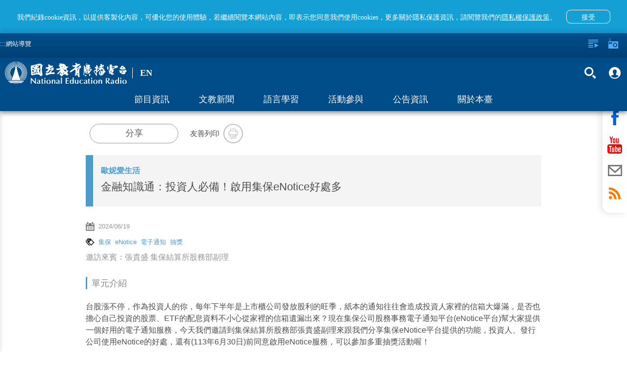

--- FILE ---
content_type: text/html; charset=utf-8
request_url: https://www.ner.gov.tw/program/6582661cf2303600231d44ce/66725802b5d6070023a1514e
body_size: 103137
content:
<!DOCTYPE html><html lang=zh-Hant-TW prefix="og: http://ogp.me/ns#"><head><title data-react-helmet=true>金融知識通：投資人必備！啟用集保eNotice好處多｜國立教育廣播電臺</title><meta data-react-helmet=true property=fb:app_id content=1598564610220058><meta data-react-helmet=true property=og:url content=https://www.ner.gov.tw/program/6582661cf2303600231d44ce/66725802b5d6070023a1514e><meta data-react-helmet=true name=google-signin-client_id content=524013073253-0kbafhsanot45ss0d50heq7hvitdnp55.apps.googleusercontent.com><meta data-react-helmet=true property=og:title content=金融知識通：投資人必備！啟用集保eNotice好處多｜國立教育廣播電臺><meta data-react-helmet=true property=og:description content="台股漲不停，作為投資人的你，每年下半年是上市櫃公司發放股利的旺季，紙本的通知往往會造成投資人家裡的信箱大爆滿，是否也擔心自己投資的股票、ETF的配息資料不小心從家裡的信箱遺漏出來？現在集保公司股務事務電子通知平台(eNotice平台)幫大家提供一個好用的電子通知服務，今天我們邀請到集保結算所股務部張貴盛副理來跟我們分享集保eNotice平台提供的功能，投資人、發行公司使用eNotice的好處，還有(113年6月30日)前同意啟用eNotice服務，可以參加多重抽獎活動喔！

 

Neil(陳彣)【雙語教學花路米】今日主題：

Do Sinking Stocks Mean the End of Bubble Tea? 股市下跌是否意味著珍珠奶茶的結束？

 

debut

to appear or perform publicly for the first time

首演

The third season of the TV series will debut on December 20th.

這個影集的第三季將在12月20日首次上映。

tank

to fail completely

徹底失敗（非正式）

Despite its massive budget, the latest film in the series tanked at the box office.

儘管預算龐大，這個系列的最新電影依然在票房上慘敗。

perturbed

anxious or concerned

擔心的

Our boss didn&amp;#39;t seem too perturbed with the last-minute changes to the project.

我們的老闆對於項目最後一刻的變動似乎並不太擔心。
"><meta data-react-helmet=true name=description content="台股漲不停，作為投資人的你，每年下半年是上市櫃公司發放股利的旺季，紙本的通知往往會造成投資人家裡的信箱大爆滿，是否也擔心自己投資的股票、ETF的配息資料不小心從家裡的信箱遺漏出來？現在集保公司股務事務電子通知平台(eNotice平台)幫大家提供一個好用的電子通知服務，今天我們邀請到集保結算所股務部張貴盛副理來跟我們分享集保eNotice平台提供的功能，投資人、發行公司使用eNotice的好處，還有(113年6月30日)前同意啟用eNotice服務，可以參加多重抽獎活動喔！

 

Neil(陳彣)【雙語教學花路米】今日主題：

Do Sinking Stocks Mean the End of Bubble Tea? 股市下跌是否意味著珍珠奶茶的結束？

 

debut

to appear or perform publicly for the first time

首演

The third season of the TV series will debut on December 20th.

這個影集的第三季將在12月20日首次上映。

tank

to fail completely

徹底失敗（非正式）

Despite its massive budget, the latest film in the series tanked at the box office.

儘管預算龐大，這個系列的最新電影依然在票房上慘敗。

perturbed

anxious or concerned

擔心的

Our boss didn&amp;#39;t seem too perturbed with the last-minute changes to the project.

我們的老闆對於項目最後一刻的變動似乎並不太擔心。
"><meta data-react-helmet=true property=og:image content=https://www.ner.gov.tw/assets/images/default-cover-2022.jpg><meta data-react-helmet=true property=og:image:width content=960><meta data-react-helmet=true property=og:image:height content=640><meta http-equiv=Content-Type content="text/html; charset=utf-8"><meta name=viewport content="width=device-width,initial-scale=1,minimum-scale=1,user-scalable=0"><link rel=icon type=image/jpg href=/assets/images/favicon.jpg><link rel=apple-touch-icon href=/assets/images/favicon.jpg><meta property=og:type content=website><meta name=google-signin-scope content="profile email"><script type=text/javascript src=https://appleid.cdn-apple.com/appleauth/static/jsapi/appleid/1/en_US/appleid.auth.js></script><script src=https://apis.google.com/js/client:plusone.js async defer></script><script async src=/assets/slider/momentum-slider.js></script><script>var onloadCallback=function(){}</script><script>!function(e,t,a,r,n){e.dataLayer=e.dataLayer||[],e.dataLayer.push({"gtm.start":(new Date).getTime(),event:"gtm.js"});var s=t.getElementsByTagName("script")[0],g=t.createElement("script");g.async=!0,g.src="https://www.googletagmanager.com/gtm.js?id=GTM-PL544PV",s.parentNode.insertBefore(g,s)}(window,document)</script><style>body{color:#4d4d4d}.visually-hidden{position:absolute;width:1px;height:1px;overflow:hidden;clip:rect(1px,1px,1px,1px);white-space:nowrap}.containerBody{max-width:960px;margin:0 auto;padding-top:120px;padding-bottom:3em;min-height:100vh}.colum-up{padding:1em 15px;background:#f4f4f4}@media only screen and (min-width:960px){.colum-up{background:0 0}}.colum-up.withPic{padding:0;overflow:hidden}@media only screen and (min-width:960px){.colum-up.withPic{padding:0 15px}}.programList_block_line{padding:0}.programList_block_line>ul li{display:block;padding-bottom:1rem;border-bottom:1px solid #e0e0e0}.programList_block_line>ul li:hover{background:#efefef}.programList_block_line>ul li .list_cont{position:relative;display:block}.programList_block_line>ul li .list_cont:after,.programList_block_line>ul li .list_cont:before{content:"";display:table}.programList_block_line>ul li .list_cont:after{clear:both}@media only screen and (min-width:960px){.programList_block_line>ul li .list_cont .infoArea{width:calc(100% - 180px)}}.programList_block_line>ul li .list_cont .infoArea .dates{width:5rem;padding:1rem 0 .5rem;float:left}@media only screen and (min-width:960px){.programList_block_line>ul li .list_cont .infoArea .dates{padding:1rem;width:7rem}}.programList_block_line>ul li .list_cont .infoArea .dates span{display:block;text-align:center;font-weight:100}.programList_block_line>ul li .list_cont .infoArea .dates span:first-child{font-size:20px;font-weight:800;margin-bottom:.1rem}@media only screen and (min-width:960px){.programList_block_line>ul li .list_cont .infoArea .dates span:first-child{font-size:30px;margin-bottom:.5rem}}.programList_block_line>ul li .list_cont .infoArea .dates span:last-child{font-size:1rem;letter-spacing:.1em}@media only screen and (min-width:960px){.programList_block_line>ul li .list_cont .infoArea .dates span:last-child{font-size:25px}}.programList_block_line>ul li .list_cont .infoArea .tit{padding:1rem 0 .5rem 5.5rem;color:#000}@media only screen and (min-width:960px){.programList_block_line>ul li .list_cont .infoArea .tit{padding:1rem 0 1rem 9rem}}.programList_block_line>ul li .list_cont .infoArea .tit .title{font-size:21px;margin-bottom:.3rem;display:block;line-height:31px;font-family:NotoSansCJKtc-Regular}@media only screen and (min-width:960px){.programList_block_line>ul li .list_cont .infoArea .tit .title{font-size:1.125em;overflow:hidden;white-space:nowrap;text-overflow:ellipsis}}.programList_block_line>ul li .list_cont .infoArea .tit .title .bold{font-weight:900;display:block;font-family:NotoSansCJKtc-Bold}@media only screen and (min-width:960px){.programList_block_line>ul li .list_cont .infoArea .tit .title .bold{display:inline}}.programList_block_line>ul li .list_cont .infoArea .tit .desc{font-size:16px;line-height:30px;max-height:90px;overflow-y:hidden;color:#212121}@media only screen and (min-width:960px){.programList_block_line>ul li .list_cont .infoArea .tit .desc{max-height:47px;line-height:22px}}.programList_block_line>ul li .list_cont .infoArea .tit p{font-size:16px;line-height:32px;display:block;overflow:hidden;white-space:nowrap;text-overflow:ellipsis}.programList_block_line>ul li .list_cont .btnArea{width:100%;clear:both;padding:.5rem}@media only screen and (min-width:960px){.programList_block_line>ul li .list_cont .btnArea{right:0;top:50%;position:absolute;width:160px;-webkit-transform:translateY(-50%);transform:translateY(-50%);padding:0}}.programList_block_line>ul li .list_cont .btnArea .btn-fn{padding-left:70px;width:auto}@media only screen and (min-width:960px){.programList_block_line>ul li .list_cont .btnArea .btn-fn{padding-left:0;width:155px}}.programList_block_line>ul li .list_cont .btnArea .btn-fn>button{display:inline-block}.programAritcalArea{padding:1em 15px}.programAritcalArea section{margin-bottom:2rem}.programAritcalArea .transcript-title{padding:7px 18px 9px 17px;background:#149fd5;font-family:NotoSansTC-Bold;font-size:16px;color:#fff;line-height:24px;margin-bottom:15px}.programAritcalArea .transcript-title .icon{width:24px;height:24px;float:right;background-image:url(/assets/images/bt_close_white.svg);background-color:unset}.programAritcalArea .transcript-search{padding:0 18px 0 17px;margin-bottom:15px}.programAritcalArea .transcript-search .form-group{width:calc(100% - 63px);vertical-align:top}.programAritcalArea .transcript-search .form-group .cancel-button{background-image:url(/assets/images/bt_close_gray.svg);background-color:unset;background-size:cover;position:absolute;width:20px;height:20px;margin-left:-25px;margin-top:10px;cursor:pointer}.programAritcalArea .transcript-search .btn-search{height:42px;width:63px;background:#d8d8d8;border-radius:0 8px 8px 0;display:inline-block;padding:0 1.5em}.programAritcalArea .transcript-search .btn-search i{width:19px;height:42px}.programAritcalArea .transcript{padding:0 18px 16px 17px;font-family:NotoSansTC-Regular;font-size:16px;color:#474747;line-height:28px;border-bottom:2px solid #149fd5}@media only screen and (min-width:640px){.programAritcalArea .transcript{padding:0 18px 20px 17px}}.programAritcalArea .transcript .text{position:relative}.programAritcalArea .transcript .text .content{max-height:336px;overflow-y:hidden;white-space:pre-line;word-break:break-all}.programAritcalArea .transcript .text .content em::selection{background:#149fd5;color:#fff}.programAritcalArea .transcript .text .content em::-moz-selection{background:#149fd5;color:#fff}.programAritcalArea .transcript .text .content em::-webkit-selection{background:#149fd5;color:#fff}.programAritcalArea .transcript .text article::selection{background:#149fd5;color:#fff}.programAritcalArea .transcript .text article::-moz-selection{background:#149fd5;color:#fff}.programAritcalArea .transcript .text article::-webkit-selection{background:#149fd5;color:#fff}.programAritcalArea .transcript .text .panel{display:none;position:absolute;width:36px;height:42px;background-image:url(/assets/images/bt_save.svg);background-size:100% 100%;background-position:50%;background-repeat:no-repeat}.programAritcalArea .transcript .btnArea{text-align:center;margin-top:10px}.programAritcalArea .transcript .btnArea .btn{display:inline-block;width:227px;height:35px;border-radius:17.5px;background:#d8d8d8;padding:0 1em;font-family:NotoSansCJKtc-Bold;font-size:16px;color:#474747;letter-spacing:0;line-height:35px}.programAritcalArea .transcript .btnArea .btn i{width:18px;height:35px;float:left}.programAritcalArea .transcript .btnArea .btn p{padding-left:27px;line-height:35px}.programAritcalArea .transcript .btnArea .btn:hover{background:#ccc}.focusDiv{height:auto;background:#f4f4f4}@media only screen and (min-width:960px){.focusDiv{height:200px}}.focusDiv .focusDiv-header{padding:10px 150px 10px 10px;position:relative;border-left:15px solid #489dd1;box-sizing:content-box}@media only screen and (min-width:480px){.focusDiv .focusDiv-header{border-left:15px solid #489dd1}}@media only screen and (min-width:640px){.focusDiv .focusDiv-header{border-left:none;min-height:180px}}@media only screen and (min-width:960px){.focusDiv .focusDiv-header{padding:15px 150px 15px 15px}}.focusDiv .focusDiv-header>.h2,.focusDiv .focusDiv-header>.title,.focusDiv .focusDiv-header>h2,.focusDiv .focusDiv-header>h6{font-size:1.2rem;display:block;margin:0 0 .5rem;overflow:hidden;white-space:nowrap;text-overflow:ellipsis;color:#489dd1}@media only screen and (min-width:480px){.focusDiv .focusDiv-header>.h2,.focusDiv .focusDiv-header>.title,.focusDiv .focusDiv-header>h2,.focusDiv .focusDiv-header>h6{font-size:1.5rem;margin:0 0 1rem}}@media only screen and (min-width:960px){.focusDiv .focusDiv-header>.h2,.focusDiv .focusDiv-header>.title,.focusDiv .focusDiv-header>h2,.focusDiv .focusDiv-header>h6{font-size:2rem;margin:0 0 1rem}}.focusDiv .focusDiv-header>span{display:block;margin:0 0 1rem;font-weight:800;color:#000}.focusDiv .focusDiv-header>em{display:block;margin:0 0 1rem}@media only screen and (min-width:640px){.focusDiv .focusDiv-header>button{position:absolute;bottom:10px;right:15px}}@media only screen and (min-width:960px){.focusDiv .focusDiv-header>button{position:relative}}.focusDiv .focusDiv-header .btnArea{position:absolute;right:0;top:15px;width:150px}.focusDiv .focusDiv-header .btnArea ul li{display:inline-block;text-align:center;width:45%}.focusDiv .focusDiv-header .btnArea ul li p{font-size:13px}.focusDiv .focusDiv-header .btnArea button{margin:auto;width:35px;height:35px}.focusDiv .focusDiv-header .btnArea button i{width:16px;height:16px}@media only screen and (min-width:640px){.focusDiv .focusDiv-header .btnArea button i{width:30px;height:30px}}@media only screen and (min-width:640px){.focusDiv .focusDiv-header .btnArea button{width:auto;height:auto}}.focusDiv-only-tit{height:auto;background:#f4f4f4}.focusDiv-only-tit .focusDiv-header{padding:1.5rem 1rem;position:relative;border-left:15px solid #489dd1;box-sizing:content-box}.focusDiv-only-tit .focusDiv-header>span{display:block;margin:0 0 .5rem;font-weight:800;color:#000;color:#489dd1;overflow:hidden;white-space:nowrap;text-overflow:ellipsis}.focusDiv-only-tit .focusDiv-header .h2,.focusDiv-only-tit .focusDiv-header .title,.focusDiv-only-tit .focusDiv-header h2,.focusDiv-only-tit .focusDiv-header h6{display:block;font-size:22px;display:-webkit-box;max-height:3.5em;-webkit-line-clamp:2;-webkit-box-orient:vertical;overflow:hidden;text-overflow:ellipsis}@media only screen and (min-width:640px){.focusDiv-only-tit .focusDiv-header .h2,.focusDiv-only-tit .focusDiv-header .title,.focusDiv-only-tit .focusDiv-header h2,.focusDiv-only-tit .focusDiv-header h6{width:calc(100% - 235px)}}.focusDiv-only-tit .focusDiv-header .btnArea{position:relative;width:100%;padding:1rem 0 0}.focusDiv-only-tit .focusDiv-header .btnArea .btn-transcript{vertical-align:top;margin-top:.5rem}@media only screen and (min-width:640px){.focusDiv-only-tit .focusDiv-header .btnArea{position:absolute;right:0;top:50%;-webkit-transform:translateY(-50%);transform:translateY(-50%);padding:0 1rem 0 0;text-align:right}.focusDiv-only-tit .focusDiv-header .btnArea .btn{display:inline-block}.focusDiv-only-tit .focusDiv-header .btnArea .btn-transcript{margin-left:.5rem;margin-top:0}}.publishDate,.tagsArea{margin:1rem 0;color:#959595}.publishDate i,.tagsArea i{width:18px;height:18px;float:left}.publishDate a,.publishDate span,.tagsArea a,.tagsArea span{padding-left:.5rem;font-size:13px}.tagsArea a{color:#489dd1}.tagsArea a:hover{color:#004c89}footer{background:#e5e5e5;min-height:120px;margin-top:5px!important;position:relative}footer #footer-anchor{position:absolute;top:0;left:0}footer .containers{max-width:1000px;margin:0 auto;padding:3em .5em 1.5em}footer .footer-text{color:#313131;font-size:11px;line-height:1.5em}footer .siteInfos{position:relative;border-top:2px solid #ffa433;margin:-1px 0 0}footer .siteInfos .btnArea{position:absolute;left:50%;-webkit-transform:translateX(-50%) translateY(-50%);transform:translateX(-50%) translateY(-50%);height:36px;width:150px;background:#ffa433;top:0;border:3px solid #949494;border-radius:10px;overflow:hidden;transition:all .2s linear;-moz-transition:all .2s linear}footer .siteInfos .btnArea.-focus{border-color:#008dff}footer .siteInfos .btnArea button{text-align:left;font-size:1em;color:#fff;font-variant:300;height:30px;width:100%;position:relative;background-color:transparent!important}footer .siteInfos .btnArea button:after,footer .siteInfos .btnArea button:before{content:"";transition:all .2s linear;-moz-transition:all .2s linear;position:absolute;top:13px;display:block;width:10px;height:3px;background:#fff;overflow:hidden}footer .siteInfos .btnArea button:before{right:15px;-webkit-transform:rotate(45deg);transform:rotate(45deg)}footer .siteInfos .btnArea button:after{right:10px;-webkit-transform:rotate(-45deg);transform:rotate(-45deg)}footer .siteInfos .btnArea button:hover:after,footer .siteInfos .btnArea button:hover:before{background:#e1e1e1;top:15px}footer .siteInfos .btnArea button.act{top:1px}footer .siteInfos .btnArea button.act:before{-webkit-transform:rotate(-45deg);transform:rotate(-45deg);top:13px}footer .siteInfos .btnArea button.act:after{-webkit-transform:rotate(45deg);transform:rotate(45deg);top:13px}footer .siteInfos .btnArea button.act:hover:after,footer .siteInfos .btnArea button.act:hover:before{background:#e1e1e1;top:11px}footer .siteInfos .conts{transition:all .2s linear;-moz-transition:all .2s linear;padding:1.6em;background:#0080c5;color:#fff}footer .siteInfos .conts a{color:#fff}footer .siteInfos .conts a:hover{color:#ffa433}footer .siteInfos .conts>div{max-width:780px;margin:auto}@media only screen and (min-width:590px){footer .siteInfos .conts>div{display:-webkit-box;display:-ms-flexbox;display:flex;-webkit-box-pack:center;-ms-flex-pack:center;justify-content:center}}footer .siteInfos .conts>div:after,footer .siteInfos .conts>div:before{content:"";display:table}footer .siteInfos .conts>div:after{clear:both}footer .siteInfos .conts>div dl{display:block;width:50%;float:left;padding-right:.5em}@media only screen and (min-width:640px){footer .siteInfos .conts>div dl:first-child{margin-left:0}}@media only screen and (min-width:640px){footer .siteInfos .conts>div dl{width:15.33%;margin:1% 0 1% 1.6%}footer .siteInfos .conts>div dl.english{width:12.9%}}footer .siteInfos .conts>div dt a{color:#ffa433}footer .siteInfos .conts>div dt{margin:1em 0 .5em;color:#ffa433}footer .siteInfos .conts>div dd{display:inline-block;width:100%;padding:.15em 0 .55em .5em;border-left:1px solid #ffa433;margin:0 0 0 .2em}footer .siteInfos.act .btnArea button{top:1px}footer .siteInfos.act .btnArea button:before{-webkit-transform:rotate(-45deg);transform:rotate(-45deg)}footer .siteInfos.act .btnArea button:after{-webkit-transform:rotate(45deg);transform:rotate(45deg)}footer .siteInfos.act .btnArea button:hover:after,footer .siteInfos.act .btnArea button:hover:before{background:#e1e1e1;top:10px}footer .siteInfos.act .conts{height:auto!important;overflow:visible}@media only screen and (min-width:640px){footer .logoLinks{float:left}}footer .logoLinks img{margin:-.5em 1.5em 1.5em 0}footer.-new{margin-top:0!important}footer.-new .siteInfos{border-top:none}footer.-new .siteInfos .conts{background:#fff}footer.-new .siteInfos .conts>div{text-align:center}footer.-new .siteInfos .conts>div dt{font-family:NotoSansCJKtc-Bold;font-size:18px;color:#000;letter-spacing:0;line-height:27px;margin:.5em 0 1em}footer.-new .siteInfos .conts>div dd{margin:0;border:none;padding:.15em 0 .55em;font-family:NotoSansCJKtc-Regular;font-size:14px;color:#000;letter-spacing:0;line-height:30px}footer.-new .siteInfos .conts>div a{color:#000}footer.-new .siteInfos .btnArea{background:#004c89;border:2px solid #fff}footer.-new .siteInfos .btnArea button{padding-left:15px}footer.-new .footer-text{font-family:NotoSansCJKtc-Regular;font-size:14px;color:#000;letter-spacing:0;line-height:30px}footer.-new .footer-text .text{display:block;width:100%}footer.-new .footer-text .text .logoLinks img{margin-bottom:.5em}@media only screen and (min-width:640px){footer.-new .footer-text .text .logoLinks img{margin-bottom:1.5em}}footer.-new .footer-text .text .info{margin-top:10px}@media only screen and (min-width:640px){footer.-new .footer-text .text{display:inline-block;width:calc(100% - 197px);vertical-align:middle}footer.-new .footer-text .text .info{margin-top:0}}footer.-new .footer-text .buttons{display:block;width:100%;text-align:left}@media only screen and (min-width:640px){footer.-new .footer-text .buttons{vertical-align:middle;display:inline-block;width:197px;text-align:center}}footer.-new .footer-text .buttons>a{display:inline-block;text-align:center;font-family:PingFangTC-Semibold;font-size:18px;color:#9d9d9d;letter-spacing:0;line-height:25px;border:1px solid #979797;padding:10px 20px}footer.-new .footer-text .buttons .icon-arr-r{display:inline-block;background-image:url(/assets/images/icon-arr-r-g.svg);width:17px;height:14px;margin-left:10px}footer.-new .footer-text .buttons .faq{margin-top:10px;margin-left:10px}@media only screen and (min-width:640px){footer.-new .footer-text .buttons .faq{margin-top:20px;margin-left:0}}.em{color:#ff7600}.item-slider-wrapper>img{max-height:70%}@media only screen and (min-width:640px){.item-slider-wrapper>img{max-height:90%}}.alert{padding:.75rem 1.25rem;margin-bottom:1rem;border:1px solid transparent;border-radius:.25rem}.alert-heading{color:inherit}.alert-link{font-weight:700}.alert-info{background-color:#d9edf7;border-color:#bcdff1;color:#31708f}.alert-info hr{border-top-color:#a6d5ec}.alert-info .alert-link{color:#245269}@-webkit-keyframes a{0%{opacity:0}10%{opacity:1}90%{opacity:1}to{opacity:0}}@keyframes a{0%{opacity:0}10%{opacity:1}90%{opacity:1}to{opacity:0}}.global-alert{width:100%;background:#b0b0b0;line-height:25px;position:fixed;z-index:13;padding:.5em;padding-right:40px;box-sizing:border-box;top:0;-webkit-animation:a 1 3.2s;animation:a 1 3.2s}.global-alert>.close{background-image:url(/assets/images/icon-close.svg);background-position:50%;background-repeat:no-repeat;background-size:10px 10px;background-color:transparent;width:30px;height:30px;position:absolute;top:5px;right:5px}.global-alert.-debug,.global-alert.-error{background-color:#fbe1e3;color:#e73d4a}.global-alert.-info{border-color:#bee5eb;background-color:#d1ecf1;color:#0c5460}@media only screen and (min-width:640px){.global-alert{top:50px;left:50%;-webkit-transform:translateX(-50%);transform:translateX(-50%);max-width:400px;margin:0 auto -55px;border-radius:4px}}.home-page #main-content-tab{color:gray;top:95px;position:absolute;z-index:2}@media (min-width:640px){.home-page #main-content-tab{top:50px}}.content-wrap.-new #main-content-tab{top:105px}@media (min-width:640px){.content-wrap.-new #main-content-tab{top:159px}}.skip-link{display:inline-block;width:1px;height:1px;overflow:hidden;position:absolute}.skip-link:focus{color:#fff;z-index:14;width:auto;height:auto;overflow:visible}.btn_v2{display:inline-block;padding:6px 30px;font-size:20px;font-weight:700;line-height:28px;border-radius:8px;text-align:center;background:#004c89;color:#fff}.btn_v2:hover{background:#0064b6}.btn_v2.-org{background:#ff7600}.btn_v2.-org:hover{background:#ff5e00}.btn_v2_wrap .btn_v2+.btn_v2{margin-left:20px}.heading{font-size:18px;line-height:25px;font-weight:700;margin-bottom:23px;color:#4a4a4a}@-ms-viewport{width:device-width}.visible-sm,.visible-sm-block{display:none!important}@media (min-width:768px) and (max-width:991px){.visible-sm{display:block!important}th.visible-sm{display:table-cell!important}}@media (min-width:768px) and (max-width:991px){.visible-sm-block{display:block!important}}@media (min-width:768px) and (max-width:991px){.hidden-sm{display:none!important}}.visible-print{display:none!important}@media print{.visible-print{display:block!important}th.visible-print{display:table-cell!important}}.visible-print-block{display:none!important}@media print{.visible-print-block{display:block!important}}@media print{.hidden-print{display:none!important}}.container{margin-right:auto;margin-left:auto;padding-left:15px;padding-right:15px}@media (min-width:992px){.container{width:970px}}@media (min-width:1200px){.container{width:1170px}}.row{margin-left:-15px;margin-right:-15px}.col,.col-sm-1,.col-sm-10,.col-sm-11,.col-sm-12,.col-sm-2,.col-sm-3,.col-sm-4,.col-sm-5,.col-sm-6,.col-sm-7,.col-sm-8,.col-sm-9{position:relative;min-height:1px;padding-left:15px;padding-right:15px}.col{float:left}@media (min-width:768px){.col,.col-sm-1,.col-sm-10,.col-sm-11,.col-sm-12,.col-sm-2,.col-sm-3,.col-sm-4,.col-sm-5,.col-sm-6,.col-sm-7,.col-sm-8,.col-sm-9{float:left}.col-sm-12{width:100%}.col-sm-11{width:91.66666667%}.col-sm-10{width:83.33333333%}.col-sm-9{width:75%}.col-sm-8{width:66.66666667%}.col-sm-7{width:58.33333333%}.col-sm-6{width:50%}.col-sm-5{width:41.66666667%}.col-sm-4{width:33.33333333%}.col-sm-3{width:25%}.col-sm-2{width:16.66666667%}.col-sm-1{width:8.33333333%}.col-sm-push-12{left:100%}.col-sm-push-11{left:91.66666667%}.col-sm-push-10{left:83.33333333%}.col-sm-push-9{left:75%}.col-sm-push-8{left:66.66666667%}.col-sm-push-7{left:58.33333333%}.col-sm-push-6{left:50%}.col-sm-push-5{left:41.66666667%}.col-sm-push-4{left:33.33333333%}.col-sm-push-3{left:25%}.col-sm-push-2{left:16.66666667%}.col-sm-push-1{left:8.33333333%}.col-sm-push-0{left:auto}}@media (min-width:992px){.col{float:left}}@media (min-width:1200px){.col{float:left}}.container:after,.container:before,.row:after,.row:before{content:" ";display:table}.container:after,.row:after{clear:both}*,:after,:before{box-sizing:border-box}.icon{background-size:100%;background-position:50%;background-repeat:no-repeat;display:block}.icon em{display:none!important}.icon-radio{background-image:url(/assets/images/icon-radio-w.svg)}.icon-lists{background-image:url(/assets/images/icon-lists-w.svg)}.icon-heart{background-image:url(/assets/images/icon-heart-w.svg)}.icon-heart2{background-image:url(/assets/images/icon-heart.svg)}.icon-heart2-w{background-image:url(/assets/images/icon-heart-w.svg)}.icon-radios{background-image:url(/assets/images/icon-radios-w.svg)}.icon-transcript{background-image:url(/assets/images/icon_pencil.svg)}.icon-share{background-image:url(/assets/images/icon-share.svg)}.icon-search{background-image:url(/assets/images/icon-search-w.svg)}.icon-plus{background-image:url(/assets/images/icon-plus-w.svg)}.icon-love{background-image:url(/assets/images/icon-love-w.svg)}.icon-calender{background-image:url(/assets/images/icon-calender.svg)}.icon-calender-w{background-image:url(/assets/images/icon-calender-w.svg)}.icon-up{background-image:url(/assets/images/icon-arr-up.svg)}.icon-members{background-image:url(/assets/images/iconmonstr-user-19.svg)}.icon-members-b{background-image:url(/assets/images/icon-members-b.svg)}.icon-checked{background-image:url(/assets/images/icon-checked.svg)}.icon-close-w{background-image:url(/assets/images/icon-close-w.svg)}.icon-close{background-image:url(/assets/images/icon-close.svg)}.icon-fb-w{background-image:url(/assets/images/icon-fb-w.svg)}.icon-youtube-w{background-image:url(/assets/images/icon-youtube-w.svg)}.icon-mail-w{background-image:url(/assets/images/icon-mail-w.svg)}.icon-mail{background-image:url(/assets/images/icon-mail.svg)}.icon-rss-w{background-image:url(/assets/images/icon-rss-w.svg)}.icon-line{background-image:url(/assets/images/icon-line.svg)}.icon-print{background-image:url(/assets/images/icon-print.svg)}.icon-block{background-image:url(/assets/images/icon-block.svg)}.icon-list{background-image:url(/assets/images/icon-list.svg)}.icon-tag{background-image:url(/assets/images/icon-tag.svg)}.icon-location{background-image:url(/assets/images/icon-location.svg)}.icon-mailto{background-image:url(/assets/images/icon-mailto.svg)}.icon-txt{background-image:url(/assets/images/txt.svg)}.icon-coffee{background-image:url(/assets/images/icon-coffee-w.svg)}.btn{display:block;font-weight:100}.btn p{margin-bottom:0}.btn-forRadio{width:112px;height:35px;border-radius:17px;background:#0064b6;padding:0 1em;color:#fff;line-height:35px;font-size:1rem}.btn-forRadio i{width:30px;height:35px;float:left}.btn-forRadio p{padding-left:40px;line-height:35px}.btn-forRadio:hover{background:#004c89}.btn-search{width:90px;height:50px;border-radius:8px;padding:0 1em;background:#ff7600;color:#fff;font-size:.938em}.btn-search i{width:15px;height:50px;float:left}.btn-search p{line-height:50px;padding-left:20px}.btn-search:hover{background:#ff5e00}.english .btn-search{width:105px}.btn-plus{width:35px;height:35px;border-radius:100%;padding:8px;background:#0064b6;color:#fff;line-height:40px;font-size:1rem}.btn-plus i{width:20px;height:20px;float:left}.btn-plus:hover{background:#004c89}.btn-checked{width:35px;height:35px;border-radius:100%;padding:8px;background:#ff7600;color:#fff;line-height:40px;font-size:1rem}.btn-checked i{width:20px;height:20px;float:left}.btn-checked:hover{background:#ffa533}.btn-fn:after{display:block;content:"";clear:both}.btn-fn a{display:inline-block;float:left}.btn-fn a:first-child{margin-right:.5em}.btn-fn button{display:initial;float:left;margin-right:.5rem}.btn-fn button:last-child{margin-right:0}.btn-love{width:48px;height:48px;border-radius:100%;padding:9px;background:#959595;color:#fff;font-size:1rem}.btn-love i{width:30px;height:30px}.btn-love:hover{background:#c31515}.btn-heart{color:#fff;padding:0;background:0 0}.btn-heart,.btn-heart i{width:18px;height:18px}.btn-org{background:#ff7600}.btn-org:hover{background:#ff5e00}.btn-close-w{background-image:url(/assets/images/icon-close-w.svg);background-size:100% 100%;background-position:50%;background-repeat:no-repeat;display:block;background-color:transparent;width:20px;height:20px;opacity:1;transition:all .2s linear;-moz-transition:all .2s linear}.btn-close-w:hover{opacity:.5}.btn-before{background:0 0;font-size:1rem;width:100px;font-weight:400;height:30px;opacity:.8}.btn-before i{float:right;width:15px;height:20px}.btn-before:hover{opacity:1}.btn-members{background:0 0;font-size:1rem;width:100px;font-weight:400;height:30px;opacity:.8}.btn-members i{float:right;width:15px;height:20px}.btn-members:hover{opacity:1}.btn-search-2{background:0 0;opacity:1}.btn-search-2 span{display:block;width:30px;height:45px;margin:0 .3em}.btn-search-2 em{display:none}.btn-search-2:hover{opacity:.5}.btn-fb-w{background-image:url(/assets/images/icon-fb-w.svg)}.btn-rss-w{background-image:url(/assets/images/icon-rss-w.svg)}.btn-rss{background-image:url(/assets/images/icon-rss.svg)}.btn-youtube-w{background-image:url(/assets/images/icon-youtube-w.svg)}.btn-youtube{background-image:url(/assets/images/icon-youtube.svg)}.btn-mail-w{background-image:url(/assets/images/icon-mail-w.svg)}.btn-mail{background-image:url(/assets/images/icon-mail.svg)}.btn-fb{background-image:url(/assets/images/icon-fb.svg)}.btn-line-w{background-image:url(/assets/images/icon-line-w.svg)}.btn-line{background-image:url(/assets/images/icon-line.svg)}.btn-print{background-image:url(/assets/images/icon-print.svg)}.btn-fb-w2{background-image:url(/assets/images/icon-fb-w.svg);background-color:#3b5b96}.btn-rss-w2{background-image:url(/assets/images/icon-rss-w.svg);background-color:#f69830}.btn-youtube-w2{background-image:url(/assets/images/icon-youtube-w.svg);background-color:#d61d20}.btn-mail-w2{background-image:url(/assets/images/icon-mail-w.svg);background-color:#374b66}.btn-fb-w,.btn-mail-w,.btn-rss-w,.btn-youtube-w{background-size:100% 100%;background-position:50%;background-repeat:no-repeat;display:block;background-color:transparent;width:45px;height:45px;opacity:1;border-radius:100%;border:2px solid #fff;transition:all .2s linear;-moz-transition:all .2s linear}.btn-fb-w:hover,.btn-mail-w:hover,.btn-rss-w:hover,.btn-youtube-w:hover{opacity:.5}.btn-line-w{background-size:100% 100%;background-position:50%;background-repeat:no-repeat;display:block;background-color:transparent;width:47px;height:47px;opacity:1;border-radius:100%;transition:all .2s linear;-moz-transition:all .2s linear}.btn-line-w:hover{opacity:.5}.btn-fb-w2,.btn-mail-w2,.btn-rss-w2,.btn-youtube-w2{background-size:100% 100%;background-position:50%;background-repeat:no-repeat;display:block;width:45px;height:45px;opacity:1;border-radius:100%;transition:all .2s linear;-moz-transition:all .2s linear}.btn-fb-w2:hover,.btn-mail-w2:hover,.btn-rss-w2:hover,.btn-youtube-w2:hover{background-color:#8c8c8c}.btn-fb,.btn-line,.btn-mail,.btn-print,.btn-rss,.btn-youtube{background-size:100% 100%;background-position:50%;background-repeat:no-repeat;display:block;background-color:transparent;width:45px;height:45px;opacity:1;border-radius:100%;border:2px solid #bebebe;transition:all .2s linear;-moz-transition:all .2s linear}.btn-fb:hover,.btn-line:hover,.btn-mail:hover,.btn-print:hover,.btn-rss:hover,.btn-youtube:hover{opacity:.5}.shareBlock .btn-shareBlockModal{border:1px solid #979797;border-radius:20px;width:181px;height:40px;font-family:NotoSansCJKtc-Medium;background:#fff;color:#5e5e5e;letter-spacing:0;font-size:18px;line-height:27px;font-weight:400}.shareBlock .btn-shareBlockModal:hover{border:1px solid #149fd5;background:#149fd5;color:#fff}.arr{background-position:50%;background-repeat:no-repeat;width:27px;height:27px;background-color:transparent;background-size:100%;opacity:.6}.arr em{display:none}.arr:hover{opacity:1}.arr-left{background-image:url(/assets/images/icon-arr-left.svg)}.arr-left-w{background-image:url(/assets/images/icon-arr-left-w.svg)}.arr-right{background-image:url(/assets/images/icon-arr-right.svg)}.arr-right-w{background-image:url(/assets/images/icon-arr-right-w.svg)}.shareBlock{display:table;vertical-align:middle;padding-left:1em;overflow:hidden;margin:1.5em 0;font-size:15px}.shareBlock .socialBtn,.shareBlock .txt{display:table-cell;vertical-align:middle}.shareBlock .socialBtn{padding:0 1.5rem 0 .5rem}.shareBlock ul li{display:inline-block}.shareBlock button{display:table-cell;width:40px;height:40px}.shareBlock .fixDiv{display:block;padding:1em 0}@media only screen and (min-width:480px){.shareBlock .fixDiv{display:initial;padding:0}}.shareBlock .fixDiv.printl{display:none}.tit-sty{margin:1rem 0;text-align:center;color:#888}@media only screen and (min-width:640px){.tit-sty{text-align:left}}.tit-sty span{font-size:1.125em;display:inline-block;border-bottom:8px solid #489dd1;padding:0 0 .5rem}@media only screen and (min-width:640px){.tit-sty span{display:block;border-left:3px solid #489dd1;padding:.2em 0 .2em .5em;border-bottom:none}}.tit-sty-b{margin:1rem -15px;text-align:center;color:#888}@media only screen and (min-width:640px){.tit-sty-b{text-align:left;margin:1rem 0}}.tit-sty-b span{display:block;border-left:14px solid #489dd1;padding:.8em 0 .8em .5em;border-bottom:none;font-size:22px;color:#191919;font-weight:800;background:#efefef}@media only screen and (min-width:640px){.tit-sty-b span{background:0 0}}.icon-open-link{background-image:url(/assets/images/bt_openlink_g.svg)}.icon-open-link.-w{background-image:url(/assets/images/bt_openlink_w.svg)}.icon-open-link.-b{background-image:url(/assets/images/bt_openlink_b.svg)}.icon-link{background-image:url(/assets/images/icon-link.svg)}.main-page .side-nav{z-index:auto}.main-page .side-nav--visible{z-index:8}.main-page #navFaver,.main-page #navPlayls,.main-page #navRadio{z-index:6}.main-page #navFaver .c-body>ul,.main-page #navPlayls .c-body>ul,.main-page #navRadio .c-body>ul{padding-bottom:50px}.main-page #navFaver.fade,.main-page #navPlayls.fade,.main-page #navRadio.fade{z-index:auto}.side-nav__header>.infos{color:#191919}.btn-youtube,.icon-youtube{background-image:url(/assets/images/icon-youtube.svg)}.btn-rss,.icon-rss{background-image:url(/assets/images/icon-rss.svg)}.btn-rss,.btn-youtube{background-size:100% 100%;background-position:50%;background-repeat:no-repeat;display:block;background-color:transparent;width:45px;height:45px;opacity:1;border-radius:100%;border:2px solid #bebebe;transition:all .2s linear;-moz-transition:all .2s linear}header .top-fNBar>.linkNav>ul>li{width:50%}.iframe-wrapper{height:0!important;position:relative}.iframe-wrapper>iframe{position:absolute;top:0;left:0;width:100%;height:100%}.content-wrap{min-height:100vh;min-height:calc(100vh - 120px)}.content-wrap.-large{font-size:18px}.content-wrap.-middle{font-size:16px}.content-wrap.-small{font-size:14px}body>noscript{top:0;width:100%;font-size:16px;height:20px;padding:2px;text-align:center;background-color:#fbe1e3;color:#e73d4a}.ad-block{width:100vw;padding:5px 10px}.btn .button-name{margin-bottom:0}.btn-search>.button-name{line-height:50px}.page404{overflow:hidden}html{font-family:Helvetica,Heiti TC,PingFang TC,\\5FAE\8EDF\6B63\9ED1\9AD4,Microsoft JhengHei,sans-serif}.page404 h2{font-size:3em}.btn-link-facebook{background-image:url(/assets/images/btn-facebook.png)}.btn-link-line{background-image:url(/assets/images/btn-line.png)}.btn-link-member{background-image:url(/assets/images/btn-member.png)}.fn-forlang li{vertical-align:bottom}.fn-forlang li button{background:inherit}.shareBlock>.fixDiv.printl{display:inline-block}.page-leaf-wrap .page-leaf{display:inline-block;margin-right:15px}.page-leaf-wrap .fn-forlang{display:inline-block;vertical-align:middle}.page-leaf-wrap .fn-forlang li button{width:35px;height:35px;line-height:30px;box-sizing:content-box;padding:0}.other-page,.rss-page{min-height:100vh}.other-page .title,.rss-page .title{font-size:1.5em;padding-bottom:20px;border-bottom:1px dashed #919191;margin-bottom:20px}.other-page .rss-link,.rss-page .rss-link{display:inline-block}.other-page .rss-link>.rss-button,.rss-page .rss-link>.rss-button{background-color:#ff6501;color:#fff}@media screen and (min-width:640px){.content-wrap.-new .containerBody{padding-top:159px}}@media (min-width:768px){.programAritcalArea .col-sm-4:nth-child(3n+1){clear:left}}@-webkit-keyframes b{0%{opacity:1}25%{opacity:.75}50%{opacity:.5}75%{opacity:.75}to{opacity:1}}@keyframes b{0%{opacity:1}25%{opacity:.75}50%{opacity:.5}75%{opacity:.75}to{opacity:1}}@-webkit-keyframes c{0%{opacity:.75}25%{opacity:1}50%{opacity:.75}75%{opacity:.5}to{opacity:.75}}@keyframes c{0%{opacity:.75}25%{opacity:1}50%{opacity:.75}75%{opacity:.5}to{opacity:.75}}@-webkit-keyframes d{0%{opacity:.5}25%{opacity:.75}50%{opacity:1}75%{opacity:.75}to{opacity:.5}}@keyframes d{0%{opacity:.5}25%{opacity:.75}50%{opacity:1}75%{opacity:.75}to{opacity:.5}}.articalBlock .wrapper{height:50vh;width:100%}.item-slider-wrapper{position:relative}.item-slider-wrapper>img{max-width:100%;max-height:60vh;width:auto!important;margin:auto}.item-slider-wrapper>.iframe-wrapper{height:100%!important;width:106.66667vh;max-width:100%;margin:auto}.item-slider-wrapper>p{max-width:75%;text-align:center;margin:auto;margin-top:1.5rem}.go-top{position:fixed;bottom:15%;right:-5px;z-index:4;background:url(/assets/images/bt_gotop.svg) 50% no-repeat;background-color:transparent;background-size:auto;width:136px;height:47px;transition:opacity .5s;opacity:1}.go-top.english{background:url(/assets/images/icon-go-top_en.svg) 50% no-repeat;background-size:cover;width:123px;height:70px}.go-top.-hide{opacity:0}@media (min-width:640px){.header-bottom>.logoArea #top-anchor{-webkit-transform:translateY(-50%);transform:translateY(-50%)}.header-bottom.-hide>.logoArea>.logo-wrapper{opacity:0}}header .header-bottom .navToggle{padding-top:10px}a:focus,button:focus{outline:5px dashed orange}.footer-text #footer-logo,.footer-text .handicap-free{display:inline-block;vertical-align:middle}.footer-text .handicap-free{margin-right:1rem}.footer-text .info{display:inline-block;vertical-align:middle}.english_home{background:#003b6f}.english_home .live{background:#00305a;color:#fff;width:100%;height:60px;text-align:center;box-shadow:0 6px 10px 0 rgba(0,0,0,.31)}.english_home .live .program_wrap{display:inline-block}.english_home .live .program_wrap .program_info{display:inline-block;font-family:PingFangTC-Medium;font-size:18px;letter-spacing:.6px;line-height:23px;vertical-align:text-top;max-width:345px}.english_home .live .program_wrap .program_info .host,.english_home .live .program_wrap .program_info .name{max-width:156px}.english_home .live .program_wrap .program_info .host .time,.english_home .live .program_wrap .program_info .name .time{margin-right:7px}.english_home .live .program_wrap .program_info .host{margin-left:33px}.ms--images{position:relative;overflow:hidden}.ms--images .ms-track{display:-webkit-box;display:-ms-flexbox;display:flex;position:absolute;white-space:normal;padding:0;margin:0;list-style:none}.ms--links{position:relative;overflow:hidden}.ms--links.ms-container--vertical{width:120px;height:60px;max-height:100%}.ms--links.ms-container--vertical .ms-track{-webkit-box-orient:vertical;-webkit-box-direction:normal;-ms-flex-direction:column;flex-direction:column;top:calc(50% - 30px)}.ms--links .ms-track{display:-webkit-box;display:-ms-flexbox;display:flex;position:absolute;padding:0;margin:0;list-style:none}.ms--links{position:absolute;left:calc(50% - 420px);top:calc(50% + 105px);z-index:1}.ms--links .ms-track{white-space:normal}@media screen and (max-width:860px){.ms--links{left:calc(50% - 60px);top:calc(50% + 80px)}.pagination{left:50%;top:calc(100% - 50px);-webkit-transform:translateX(-50%);transform:translateX(-50%)}}@media screen and (max-width:800px){.english_home .live{height:auto}.english_home .live .program_wrap{margin-bottom:35px}.english_home .live .program_wrap .program_info{vertical-align:middle;font-size:24px;max-width:257px}.english_home .live .program_wrap .program_info .host,.english_home .live .program_wrap .program_info .name{display:block;text-align:center;margin:auto;max-width:none}.english_home .live .program_wrap .program_info .host .time,.english_home .live .program_wrap .program_info .name .time{display:block;margin-right:0}.english_home .live .program_wrap .program_info .host .title,.english_home .live .program_wrap .program_info .name .title{display:block;margin-top:10px}.english_home .live .program_wrap .program_info .host{margin-top:4px}}@font-face{font-family:slick;src:url(/assets/fonts/slick.eot);src:url(/assets/fonts/slick.eot?#iefix) format("embedded-opentype"),url(/assets/fonts/slick.woff) format("woff"),url(/assets/fonts/slick.ttf) format("truetype"),url(/assets/fonts/slick.svg#slick) format("svg");font-weight:400;font-style:normal}.ckeditStyle{line-height:1.6;word-wrap:break-word}.ckeditStyle a{color:#0782c1}.ckeditStyle dl,.ckeditStyle ul{padding:0 40px}.ckeditStyle div,.ckeditStyle h1,.ckeditStyle h2,.ckeditStyle h3,.ckeditStyle h4,.ckeditStyle h5,.ckeditStyle h6,.ckeditStyle li,.ckeditStyle p,.ckeditStyle span{font-weight:400;line-height:1.5}.ckeditStyle hr{border:0;border-top:1px solid #ccc}.ckeditStyle img{max-width:none}.ckeditStyle img.right{border:1px solid #ccc;float:right;margin-left:15px;padding:5px}.ckeditStyle img.left{border:1px solid #ccc;float:left;margin-right:15px;padding:5px}.ckeditStyle span[lang]{font-style:italic}.ckeditStyle a>img{padding:1px;margin:1px;border:none;outline:1px solid #0782c1}a,article,aside,audio,b,body,canvas,dd,div,dl,dt,em,embed,footer,form,h1,h2,h3,h4,h5,h6,header,html,i,iframe,img,li,mark,menu,nav,p,q,s,section,small,span,sub,summary,th,time,u,ul,var,video{margin:0;padding:0;border:0;font-size:100%;vertical-align:baseline}article,aside,footer,header,menu,nav,section{display:block}body{line-height:1;font-size:16px}ul{list-style:none}q{quotes:none}dl,p,ul{margin-bottom:0}dl dt{margin-bottom:.3rem;font-weight:700}q:after,q:before{content:"";content:none}.hidden{display:none}a{text-decoration:none;cursor:pointer;color:#191919}a:focus{outline:5px dashed orange}a[href]:focus{border-bottom-width:3px;margin-bottom:-2px;text-decoration:underline!important}.p,h1,h2,h3,h4,h5,h6,p{line-height:1.5em;font-weight:400}img{vertical-align:bottom;image-orientation:from-image;max-width:100%;height:auto;-ms-interpolation-mode:bicubic;display:inline-block}a,a:hover,button{transition:all .2s linear}button{cursor:pointer}em,i{font-style:normal}hr{box-sizing:content-box;max-width:75rem;height:0;border-right:0;border-top:0;border-bottom:1px solid #cacaca;border-left:0;margin:1.25rem auto;clear:both}button{border:none}@-webkit-keyframes e{0%,20%,50%,80%,to{-webkit-transform:translateY(0);transform:translateY(0)}40%{-webkit-transform:translateY(-30px);transform:translateY(-30px)}60%{-webkit-transform:translateY(-15px);transform:translateY(-15px)}}@keyframes e{0%,20%,50%,80%,to{-webkit-transform:translateY(0);transform:translateY(0)}40%{-webkit-transform:translateY(-30px);transform:translateY(-30px)}60%{-webkit-transform:translateY(-15px);transform:translateY(-15px)}}@-webkit-keyframes f{0%,50%,to{opacity:1}25%,75%{opacity:0}}@keyframes f{0%,50%,to{opacity:1}25%,75%{opacity:0}}@-webkit-keyframes g{0%{-webkit-transform:scale(1);transform:scale(1)}50%{-webkit-transform:scale(1.1);transform:scale(1.1)}to{-webkit-transform:scale(1);transform:scale(1)}}@keyframes g{0%{-webkit-transform:scale(1);transform:scale(1)}50%{-webkit-transform:scale(1.1);transform:scale(1.1)}to{-webkit-transform:scale(1);transform:scale(1)}}@-webkit-keyframes h{0%,to{-webkit-transform:translateX(0);transform:translateX(0)}10%,30%,50%,70%,90%{-webkit-transform:translateX(-10px);transform:translateX(-10px)}20%,40%,60%,80%{-webkit-transform:translateX(10px);transform:translateX(10px)}}@keyframes h{0%,to{-webkit-transform:translateX(0);transform:translateX(0)}10%,30%,50%,70%,90%{-webkit-transform:translateX(-10px);transform:translateX(-10px)}20%,40%,60%,80%{-webkit-transform:translateX(10px);transform:translateX(10px)}}@-webkit-keyframes i{20%{-webkit-transform:rotate(15deg);transform:rotate(15deg)}40%{-webkit-transform:rotate(-10deg);transform:rotate(-10deg)}60%{-webkit-transform:rotate(5deg);transform:rotate(5deg)}80%{-webkit-transform:rotate(-5deg);transform:rotate(-5deg)}to{-webkit-transform:rotate(0);transform:rotate(0)}}@keyframes i{20%{-webkit-transform:rotate(15deg);transform:rotate(15deg)}40%{-webkit-transform:rotate(-10deg);transform:rotate(-10deg)}60%{-webkit-transform:rotate(5deg);transform:rotate(5deg)}80%{-webkit-transform:rotate(-5deg);transform:rotate(-5deg)}to{-webkit-transform:rotate(0);transform:rotate(0)}}@-webkit-keyframes j{0%{-webkit-transform:scale(1);transform:scale(1)}10%,20%{-webkit-transform:scale(.9) rotate(-3deg);transform:scale(.9) rotate(-3deg)}30%,50%,70%,90%{-webkit-transform:scale(1.1) rotate(3deg);transform:scale(1.1) rotate(3deg)}40%,60%,80%{-webkit-transform:scale(1.1) rotate(-3deg);transform:scale(1.1) rotate(-3deg)}to{-webkit-transform:scale(1) rotate(0);transform:scale(1) rotate(0)}}@keyframes j{0%{-webkit-transform:scale(1);transform:scale(1)}10%,20%{-webkit-transform:scale(.9) rotate(-3deg);transform:scale(.9) rotate(-3deg)}30%,50%,70%,90%{-webkit-transform:scale(1.1) rotate(3deg);transform:scale(1.1) rotate(3deg)}40%,60%,80%{-webkit-transform:scale(1.1) rotate(-3deg);transform:scale(1.1) rotate(-3deg)}to{-webkit-transform:scale(1) rotate(0);transform:scale(1) rotate(0)}}@-webkit-keyframes k{0%{-webkit-transform:translateX(0);transform:translateX(0)}15%{-webkit-transform:translateX(-25%) rotate(-5deg);transform:translateX(-25%) rotate(-5deg)}30%{-webkit-transform:translateX(20%) rotate(3deg);transform:translateX(20%) rotate(3deg)}45%{-webkit-transform:translateX(-15%) rotate(-3deg);transform:translateX(-15%) rotate(-3deg)}60%{-webkit-transform:translateX(10%) rotate(2deg);transform:translateX(10%) rotate(2deg)}75%{-webkit-transform:translateX(-5%) rotate(-1deg);transform:translateX(-5%) rotate(-1deg)}to{-webkit-transform:translateX(0);transform:translateX(0)}}@keyframes k{0%{-webkit-transform:translateX(0);transform:translateX(0)}15%{-webkit-transform:translateX(-25%) rotate(-5deg);transform:translateX(-25%) rotate(-5deg)}30%{-webkit-transform:translateX(20%) rotate(3deg);transform:translateX(20%) rotate(3deg)}45%{-webkit-transform:translateX(-15%) rotate(-3deg);transform:translateX(-15%) rotate(-3deg)}60%{-webkit-transform:translateX(10%) rotate(2deg);transform:translateX(10%) rotate(2deg)}75%{-webkit-transform:translateX(-5%) rotate(-1deg);transform:translateX(-5%) rotate(-1deg)}to{-webkit-transform:translateX(0);transform:translateX(0)}}@-webkit-keyframes l{0%{opacity:0;-webkit-transform:scale(.3);transform:scale(.3)}50%{opacity:1;-webkit-transform:scale(1.05);transform:scale(1.05)}70%{-webkit-transform:scale(.9);transform:scale(.9)}to{-webkit-transform:scale(1);transform:scale(1)}}@keyframes l{0%{opacity:0;-webkit-transform:scale(.3);transform:scale(.3)}50%{opacity:1;-webkit-transform:scale(1.05);transform:scale(1.05)}70%{-webkit-transform:scale(.9);transform:scale(.9)}to{-webkit-transform:scale(1);transform:scale(1)}}@-webkit-keyframes m{0%{opacity:0;-webkit-transform:translateY(-2000px);transform:translateY(-2000px)}60%{opacity:1;-webkit-transform:translateY(30px);transform:translateY(30px)}80%{-webkit-transform:translateY(-10px);transform:translateY(-10px)}to{-webkit-transform:translateY(0);transform:translateY(0)}}@keyframes m{0%{opacity:0;-webkit-transform:translateY(-2000px);transform:translateY(-2000px)}60%{opacity:1;-webkit-transform:translateY(30px);transform:translateY(30px)}80%{-webkit-transform:translateY(-10px);transform:translateY(-10px)}to{-webkit-transform:translateY(0);transform:translateY(0)}}@-webkit-keyframes n{0%{opacity:0;-webkit-transform:translateX(-2000px);transform:translateX(-2000px)}60%{opacity:1;-webkit-transform:translateX(30px);transform:translateX(30px)}80%{-webkit-transform:translateX(-10px);transform:translateX(-10px)}to{-webkit-transform:translateX(0);transform:translateX(0)}}@keyframes n{0%{opacity:0;-webkit-transform:translateX(-2000px);transform:translateX(-2000px)}60%{opacity:1;-webkit-transform:translateX(30px);transform:translateX(30px)}80%{-webkit-transform:translateX(-10px);transform:translateX(-10px)}to{-webkit-transform:translateX(0);transform:translateX(0)}}@-webkit-keyframes o{0%{opacity:0;-webkit-transform:translateX(2000px);transform:translateX(2000px)}60%{opacity:1;-webkit-transform:translateX(-30px);transform:translateX(-30px)}80%{-webkit-transform:translateX(10px);transform:translateX(10px)}to{-webkit-transform:translateX(0);transform:translateX(0)}}@keyframes o{0%{opacity:0;-webkit-transform:translateX(2000px);transform:translateX(2000px)}60%{opacity:1;-webkit-transform:translateX(-30px);transform:translateX(-30px)}80%{-webkit-transform:translateX(10px);transform:translateX(10px)}to{-webkit-transform:translateX(0);transform:translateX(0)}}@-webkit-keyframes p{0%{opacity:0;-webkit-transform:translateY(2000px);transform:translateY(2000px)}60%{opacity:1;-webkit-transform:translateY(-30px);transform:translateY(-30px)}80%{-webkit-transform:translateY(10px);transform:translateY(10px)}to{-webkit-transform:translateY(0);transform:translateY(0)}}@keyframes p{0%{opacity:0;-webkit-transform:translateY(2000px);transform:translateY(2000px)}60%{opacity:1;-webkit-transform:translateY(-30px);transform:translateY(-30px)}80%{-webkit-transform:translateY(10px);transform:translateY(10px)}to{-webkit-transform:translateY(0);transform:translateY(0)}}@-webkit-keyframes q{0%{-webkit-transform:scale(1);transform:scale(1)}25%{-webkit-transform:scale(.95);transform:scale(.95)}50%{opacity:1;-webkit-transform:scale(1.1);transform:scale(1.1)}to{opacity:0;-webkit-transform:scale(.3);transform:scale(.3)}}@keyframes q{0%{-webkit-transform:scale(1);transform:scale(1)}25%{-webkit-transform:scale(.95);transform:scale(.95)}50%{opacity:1;-webkit-transform:scale(1.1);transform:scale(1.1)}to{opacity:0;-webkit-transform:scale(.3);transform:scale(.3)}}@-webkit-keyframes r{0%{-webkit-transform:translateY(0);transform:translateY(0)}20%{opacity:1;-webkit-transform:translateY(-20px);transform:translateY(-20px)}to{opacity:0;-webkit-transform:translateY(2000px);transform:translateY(2000px)}}@keyframes r{0%{-webkit-transform:translateY(0);transform:translateY(0)}20%{opacity:1;-webkit-transform:translateY(-20px);transform:translateY(-20px)}to{opacity:0;-webkit-transform:translateY(2000px);transform:translateY(2000px)}}@-webkit-keyframes s{0%{-webkit-transform:translateX(0);transform:translateX(0)}20%{opacity:1;-webkit-transform:translateX(20px);transform:translateX(20px)}to{opacity:0;-webkit-transform:translateX(-2000px);transform:translateX(-2000px)}}@keyframes s{0%{-webkit-transform:translateX(0);transform:translateX(0)}20%{opacity:1;-webkit-transform:translateX(20px);transform:translateX(20px)}to{opacity:0;-webkit-transform:translateX(-2000px);transform:translateX(-2000px)}}@-webkit-keyframes t{0%{-webkit-transform:translateX(0);transform:translateX(0)}20%{opacity:1;-webkit-transform:translateX(-20px);transform:translateX(-20px)}to{opacity:0;-webkit-transform:translateX(2000px);transform:translateX(2000px)}}@keyframes t{0%{-webkit-transform:translateX(0);transform:translateX(0)}20%{opacity:1;-webkit-transform:translateX(-20px);transform:translateX(-20px)}to{opacity:0;-webkit-transform:translateX(2000px);transform:translateX(2000px)}}@-webkit-keyframes u{0%{-webkit-transform:translateY(0);transform:translateY(0)}20%{opacity:1;-webkit-transform:translateY(20px);transform:translateY(20px)}to{opacity:0;-webkit-transform:translateY(-2000px);transform:translateY(-2000px)}}@keyframes u{0%{-webkit-transform:translateY(0);transform:translateY(0)}20%{opacity:1;-webkit-transform:translateY(20px);transform:translateY(20px)}to{opacity:0;-webkit-transform:translateY(-2000px);transform:translateY(-2000px)}}@-webkit-keyframes v{0%{opacity:0}to{opacity:1}}@keyframes v{0%{opacity:0}to{opacity:1}}@-webkit-keyframes w{0%{opacity:0;-webkit-transform:translateY(-20px);transform:translateY(-20px)}to{opacity:1;-webkit-transform:translateY(0);transform:translateY(0)}}@keyframes w{0%{opacity:0;-webkit-transform:translateY(-20px);transform:translateY(-20px)}to{opacity:1;-webkit-transform:translateY(0);transform:translateY(0)}}@-webkit-keyframes x{0%{opacity:0;-webkit-transform:translateY(-2000px);transform:translateY(-2000px)}to{opacity:1;-webkit-transform:translateY(0);transform:translateY(0)}}@keyframes x{0%{opacity:0;-webkit-transform:translateY(-2000px);transform:translateY(-2000px)}to{opacity:1;-webkit-transform:translateY(0);transform:translateY(0)}}@-webkit-keyframes y{0%{opacity:0;-webkit-transform:translateX(-20px);transform:translateX(-20px)}to{opacity:1;-webkit-transform:translateX(0);transform:translateX(0)}}@keyframes y{0%{opacity:0;-webkit-transform:translateX(-20px);transform:translateX(-20px)}to{opacity:1;-webkit-transform:translateX(0);transform:translateX(0)}}@-webkit-keyframes z{0%{opacity:0;-webkit-transform:translateX(-2000px);transform:translateX(-2000px)}to{opacity:1;-webkit-transform:translateX(0);transform:translateX(0)}}@keyframes z{0%{opacity:0;-webkit-transform:translateX(-2000px);transform:translateX(-2000px)}to{opacity:1;-webkit-transform:translateX(0);transform:translateX(0)}}@-webkit-keyframes A{0%{opacity:0;-webkit-transform:translateX(20px);transform:translateX(20px)}to{opacity:1;-webkit-transform:translateX(0);transform:translateX(0)}}@keyframes A{0%{opacity:0;-webkit-transform:translateX(20px);transform:translateX(20px)}to{opacity:1;-webkit-transform:translateX(0);transform:translateX(0)}}@-webkit-keyframes B{0%{opacity:0;-webkit-transform:translateX(2000px);transform:translateX(2000px)}to{opacity:1;-webkit-transform:translateX(0);transform:translateX(0)}}@keyframes B{0%{opacity:0;-webkit-transform:translateX(2000px);transform:translateX(2000px)}to{opacity:1;-webkit-transform:translateX(0);transform:translateX(0)}}@-webkit-keyframes C{0%{opacity:0;-webkit-transform:translateY(20px);transform:translateY(20px)}to{opacity:1;-webkit-transform:translateY(0);transform:translateY(0)}}@keyframes C{0%{opacity:0;-webkit-transform:translateY(20px);transform:translateY(20px)}to{opacity:1;-webkit-transform:translateY(0);transform:translateY(0)}}@-webkit-keyframes D{0%{opacity:0;-webkit-transform:translateY(2000px);transform:translateY(2000px)}to{opacity:1;-webkit-transform:translateY(0);transform:translateY(0)}}@keyframes D{0%{opacity:0;-webkit-transform:translateY(2000px);transform:translateY(2000px)}to{opacity:1;-webkit-transform:translateY(0);transform:translateY(0)}}@-webkit-keyframes E{0%{opacity:1}to{opacity:0}}@keyframes E{0%{opacity:1}to{opacity:0}}@-webkit-keyframes F{0%{opacity:1;-webkit-transform:translateY(0);transform:translateY(0)}to{opacity:0;-webkit-transform:translateY(20px);transform:translateY(20px)}}@keyframes F{0%{opacity:1;-webkit-transform:translateY(0);transform:translateY(0)}to{opacity:0;-webkit-transform:translateY(20px);transform:translateY(20px)}}@-webkit-keyframes G{0%{opacity:1;-webkit-transform:translateY(0);transform:translateY(0)}to{opacity:0;-webkit-transform:translateY(2000px);transform:translateY(2000px)}}@keyframes G{0%{opacity:1;-webkit-transform:translateY(0);transform:translateY(0)}to{opacity:0;-webkit-transform:translateY(2000px);transform:translateY(2000px)}}@-webkit-keyframes H{0%{opacity:1;-webkit-transform:translateX(0);transform:translateX(0)}to{opacity:0;-webkit-transform:translateX(-20px);transform:translateX(-20px)}}@keyframes H{0%{opacity:1;-webkit-transform:translateX(0);transform:translateX(0)}to{opacity:0;-webkit-transform:translateX(-20px);transform:translateX(-20px)}}@-webkit-keyframes I{0%{opacity:1;-webkit-transform:translateX(0);transform:translateX(0)}to{opacity:0;-webkit-transform:translateX(-2000px);transform:translateX(-2000px)}}@keyframes I{0%{opacity:1;-webkit-transform:translateX(0);transform:translateX(0)}to{opacity:0;-webkit-transform:translateX(-2000px);transform:translateX(-2000px)}}@-webkit-keyframes J{0%{opacity:1;-webkit-transform:translateX(0);transform:translateX(0)}to{opacity:0;-webkit-transform:translateX(20px);transform:translateX(20px)}}@keyframes J{0%{opacity:1;-webkit-transform:translateX(0);transform:translateX(0)}to{opacity:0;-webkit-transform:translateX(20px);transform:translateX(20px)}}@-webkit-keyframes K{0%{opacity:1;-webkit-transform:translateX(0);transform:translateX(0)}to{opacity:0;-webkit-transform:translateX(2000px);transform:translateX(2000px)}}@keyframes K{0%{opacity:1;-webkit-transform:translateX(0);transform:translateX(0)}to{opacity:0;-webkit-transform:translateX(2000px);transform:translateX(2000px)}}@-webkit-keyframes L{0%{opacity:1;-webkit-transform:translateY(0);transform:translateY(0)}to{opacity:0;-webkit-transform:translateY(-20px);transform:translateY(-20px)}}@keyframes L{0%{opacity:1;-webkit-transform:translateY(0);transform:translateY(0)}to{opacity:0;-webkit-transform:translateY(-20px);transform:translateY(-20px)}}@-webkit-keyframes M{0%{opacity:1;-webkit-transform:translateY(0);transform:translateY(0)}to{opacity:0;-webkit-transform:translateY(-2000px);transform:translateY(-2000px)}}@keyframes M{0%{opacity:1;-webkit-transform:translateY(0);transform:translateY(0)}to{opacity:0;-webkit-transform:translateY(-2000px);transform:translateY(-2000px)}}@-webkit-keyframes N{0%{-webkit-transform:perspective(400px) translateZ(0) rotateY(0) scale(1);transform:perspective(400px) translateZ(0) rotateY(0) scale(1);-webkit-animation-timing-function:ease-out;animation-timing-function:ease-out}40%{-webkit-transform:perspective(400px) translateZ(150px) rotateY(170deg) scale(1);transform:perspective(400px) translateZ(150px) rotateY(170deg) scale(1);-webkit-animation-timing-function:ease-out;animation-timing-function:ease-out}50%{-webkit-transform:perspective(400px) translateZ(150px) rotateY(190deg) scale(1);transform:perspective(400px) translateZ(150px) rotateY(190deg) scale(1);-webkit-animation-timing-function:ease-in;animation-timing-function:ease-in}80%{-webkit-transform:perspective(400px) translateZ(0) rotateY(1turn) scale(.95);transform:perspective(400px) translateZ(0) rotateY(1turn) scale(.95);-webkit-animation-timing-function:ease-in;animation-timing-function:ease-in}to{-webkit-transform:perspective(400px) translateZ(0) rotateY(1turn) scale(1);transform:perspective(400px) translateZ(0) rotateY(1turn) scale(1);-webkit-animation-timing-function:ease-in;animation-timing-function:ease-in}}@keyframes N{0%{-webkit-transform:perspective(400px) translateZ(0) rotateY(0) scale(1);transform:perspective(400px) translateZ(0) rotateY(0) scale(1);-webkit-animation-timing-function:ease-out;animation-timing-function:ease-out}40%{-webkit-transform:perspective(400px) translateZ(150px) rotateY(170deg) scale(1);transform:perspective(400px) translateZ(150px) rotateY(170deg) scale(1);-webkit-animation-timing-function:ease-out;animation-timing-function:ease-out}50%{-webkit-transform:perspective(400px) translateZ(150px) rotateY(190deg) scale(1);transform:perspective(400px) translateZ(150px) rotateY(190deg) scale(1);-webkit-animation-timing-function:ease-in;animation-timing-function:ease-in}80%{-webkit-transform:perspective(400px) translateZ(0) rotateY(1turn) scale(.95);transform:perspective(400px) translateZ(0) rotateY(1turn) scale(.95);-webkit-animation-timing-function:ease-in;animation-timing-function:ease-in}to{-webkit-transform:perspective(400px) translateZ(0) rotateY(1turn) scale(1);transform:perspective(400px) translateZ(0) rotateY(1turn) scale(1);-webkit-animation-timing-function:ease-in;animation-timing-function:ease-in}}@-webkit-keyframes O{0%{-webkit-transform:perspective(400px) rotateX(90deg);transform:perspective(400px) rotateX(90deg);opacity:0}40%{-webkit-transform:perspective(400px) rotateX(-10deg);transform:perspective(400px) rotateX(-10deg)}70%{-webkit-transform:perspective(400px) rotateX(10deg);transform:perspective(400px) rotateX(10deg)}to{-webkit-transform:perspective(400px) rotateX(0);transform:perspective(400px) rotateX(0);opacity:1}}@keyframes O{0%{-webkit-transform:perspective(400px) rotateX(90deg);transform:perspective(400px) rotateX(90deg);opacity:0}40%{-webkit-transform:perspective(400px) rotateX(-10deg);transform:perspective(400px) rotateX(-10deg)}70%{-webkit-transform:perspective(400px) rotateX(10deg);transform:perspective(400px) rotateX(10deg)}to{-webkit-transform:perspective(400px) rotateX(0);transform:perspective(400px) rotateX(0);opacity:1}}@-webkit-keyframes P{0%{-webkit-transform:perspective(400px) rotateY(90deg);transform:perspective(400px) rotateY(90deg);opacity:0}40%{-webkit-transform:perspective(400px) rotateY(-10deg);transform:perspective(400px) rotateY(-10deg)}70%{-webkit-transform:perspective(400px) rotateY(10deg);transform:perspective(400px) rotateY(10deg)}to{-webkit-transform:perspective(400px) rotateY(0);transform:perspective(400px) rotateY(0);opacity:1}}@keyframes P{0%{-webkit-transform:perspective(400px) rotateY(90deg);transform:perspective(400px) rotateY(90deg);opacity:0}40%{-webkit-transform:perspective(400px) rotateY(-10deg);transform:perspective(400px) rotateY(-10deg)}70%{-webkit-transform:perspective(400px) rotateY(10deg);transform:perspective(400px) rotateY(10deg)}to{-webkit-transform:perspective(400px) rotateY(0);transform:perspective(400px) rotateY(0);opacity:1}}@-webkit-keyframes Q{0%{-webkit-transform:perspective(400px) rotateX(0);transform:perspective(400px) rotateX(0);opacity:1}to{-webkit-transform:perspective(400px) rotateX(90deg);transform:perspective(400px) rotateX(90deg);opacity:0}}@keyframes Q{0%{-webkit-transform:perspective(400px) rotateX(0);transform:perspective(400px) rotateX(0);opacity:1}to{-webkit-transform:perspective(400px) rotateX(90deg);transform:perspective(400px) rotateX(90deg);opacity:0}}@-webkit-keyframes R{0%{-webkit-transform:perspective(400px) rotateY(0);transform:perspective(400px) rotateY(0);opacity:1}to{-webkit-transform:perspective(400px) rotateY(90deg);transform:perspective(400px) rotateY(90deg);opacity:0}}@keyframes R{0%{-webkit-transform:perspective(400px) rotateY(0);transform:perspective(400px) rotateY(0);opacity:1}to{-webkit-transform:perspective(400px) rotateY(90deg);transform:perspective(400px) rotateY(90deg);opacity:0}}@-webkit-keyframes S{0%{-webkit-transform:translateX(100%) skewX(-30deg);transform:translateX(100%) skewX(-30deg);opacity:0}60%{-webkit-transform:translateX(-20%) skewX(30deg);transform:translateX(-20%) skewX(30deg);opacity:1}80%{-webkit-transform:translateX(0) skewX(-15deg);transform:translateX(0) skewX(-15deg);opacity:1}to{-webkit-transform:translateX(0) skewX(0);transform:translateX(0) skewX(0);opacity:1}}@keyframes S{0%{-webkit-transform:translateX(100%) skewX(-30deg);transform:translateX(100%) skewX(-30deg);opacity:0}60%{-webkit-transform:translateX(-20%) skewX(30deg);transform:translateX(-20%) skewX(30deg);opacity:1}80%{-webkit-transform:translateX(0) skewX(-15deg);transform:translateX(0) skewX(-15deg);opacity:1}to{-webkit-transform:translateX(0) skewX(0);transform:translateX(0) skewX(0);opacity:1}}@-webkit-keyframes T{0%{-webkit-transform:translateX(0) skewX(0);transform:translateX(0) skewX(0);opacity:1}to{-webkit-transform:translateX(100%) skewX(-30deg);transform:translateX(100%) skewX(-30deg);opacity:0}}@keyframes T{0%{-webkit-transform:translateX(0) skewX(0);transform:translateX(0) skewX(0);opacity:1}to{-webkit-transform:translateX(100%) skewX(-30deg);transform:translateX(100%) skewX(-30deg);opacity:0}}@-webkit-keyframes U{0%{-webkit-transform-origin:center center;transform-origin:center center;-webkit-transform:rotate(-200deg);transform:rotate(-200deg);opacity:0}to{-webkit-transform-origin:center center;transform-origin:center center;-webkit-transform:rotate(0);transform:rotate(0);opacity:1}}@keyframes U{0%{-webkit-transform-origin:center center;transform-origin:center center;-webkit-transform:rotate(-200deg);transform:rotate(-200deg);opacity:0}to{-webkit-transform-origin:center center;transform-origin:center center;-webkit-transform:rotate(0);transform:rotate(0);opacity:1}}@-webkit-keyframes V{0%{-webkit-transform-origin:left bottom;transform-origin:left bottom;-webkit-transform:rotate(-90deg);transform:rotate(-90deg);opacity:0}to{-webkit-transform-origin:left bottom;transform-origin:left bottom;-webkit-transform:rotate(0);transform:rotate(0);opacity:1}}@keyframes V{0%{-webkit-transform-origin:left bottom;transform-origin:left bottom;-webkit-transform:rotate(-90deg);transform:rotate(-90deg);opacity:0}to{-webkit-transform-origin:left bottom;transform-origin:left bottom;-webkit-transform:rotate(0);transform:rotate(0);opacity:1}}@-webkit-keyframes W{0%{-webkit-transform-origin:right bottom;transform-origin:right bottom;-webkit-transform:rotate(90deg);transform:rotate(90deg);opacity:0}to{-webkit-transform-origin:right bottom;transform-origin:right bottom;-webkit-transform:rotate(0);transform:rotate(0);opacity:1}}@keyframes W{0%{-webkit-transform-origin:right bottom;transform-origin:right bottom;-webkit-transform:rotate(90deg);transform:rotate(90deg);opacity:0}to{-webkit-transform-origin:right bottom;transform-origin:right bottom;-webkit-transform:rotate(0);transform:rotate(0);opacity:1}}@-webkit-keyframes X{0%{-webkit-transform-origin:left bottom;transform-origin:left bottom;-webkit-transform:rotate(90deg);transform:rotate(90deg);opacity:0}to{-webkit-transform-origin:left bottom;transform-origin:left bottom;-webkit-transform:rotate(0);transform:rotate(0);opacity:1}}@keyframes X{0%{-webkit-transform-origin:left bottom;transform-origin:left bottom;-webkit-transform:rotate(90deg);transform:rotate(90deg);opacity:0}to{-webkit-transform-origin:left bottom;transform-origin:left bottom;-webkit-transform:rotate(0);transform:rotate(0);opacity:1}}@-webkit-keyframes Y{0%{-webkit-transform-origin:right bottom;transform-origin:right bottom;-webkit-transform:rotate(-90deg);transform:rotate(-90deg);opacity:0}to{-webkit-transform-origin:right bottom;transform-origin:right bottom;-webkit-transform:rotate(0);transform:rotate(0);opacity:1}}@keyframes Y{0%{-webkit-transform-origin:right bottom;transform-origin:right bottom;-webkit-transform:rotate(-90deg);transform:rotate(-90deg);opacity:0}to{-webkit-transform-origin:right bottom;transform-origin:right bottom;-webkit-transform:rotate(0);transform:rotate(0);opacity:1}}@-webkit-keyframes Z{0%{-webkit-transform-origin:center center;transform-origin:center center;-webkit-transform:rotate(0);transform:rotate(0);opacity:1}to{-webkit-transform-origin:center center;transform-origin:center center;-webkit-transform:rotate(200deg);transform:rotate(200deg);opacity:0}}@keyframes Z{0%{-webkit-transform-origin:center center;transform-origin:center center;-webkit-transform:rotate(0);transform:rotate(0);opacity:1}to{-webkit-transform-origin:center center;transform-origin:center center;-webkit-transform:rotate(200deg);transform:rotate(200deg);opacity:0}}@-webkit-keyframes ab{0%{-webkit-transform-origin:left bottom;transform-origin:left bottom;-webkit-transform:rotate(0);transform:rotate(0);opacity:1}to{-webkit-transform-origin:left bottom;transform-origin:left bottom;-webkit-transform:rotate(90deg);transform:rotate(90deg);opacity:0}}@keyframes ab{0%{-webkit-transform-origin:left bottom;transform-origin:left bottom;-webkit-transform:rotate(0);transform:rotate(0);opacity:1}to{-webkit-transform-origin:left bottom;transform-origin:left bottom;-webkit-transform:rotate(90deg);transform:rotate(90deg);opacity:0}}@-webkit-keyframes bb{0%{-webkit-transform-origin:right bottom;transform-origin:right bottom;-webkit-transform:rotate(0);transform:rotate(0);opacity:1}to{-webkit-transform-origin:right bottom;transform-origin:right bottom;-webkit-transform:rotate(-90deg);transform:rotate(-90deg);opacity:0}}@keyframes bb{0%{-webkit-transform-origin:right bottom;transform-origin:right bottom;-webkit-transform:rotate(0);transform:rotate(0);opacity:1}to{-webkit-transform-origin:right bottom;transform-origin:right bottom;-webkit-transform:rotate(-90deg);transform:rotate(-90deg);opacity:0}}@-webkit-keyframes cb{0%{-webkit-transform-origin:left bottom;transform-origin:left bottom;-webkit-transform:rotate(0);transform:rotate(0);opacity:1}to{-webkit-transform-origin:left bottom;transform-origin:left bottom;-webkit-transform:rotate(-90deg);transform:rotate(-90deg);opacity:0}}@keyframes cb{0%{-webkit-transform-origin:left bottom;transform-origin:left bottom;-webkit-transform:rotate(0);transform:rotate(0);opacity:1}to{-webkit-transform-origin:left bottom;transform-origin:left bottom;-webkit-transform:rotate(-90deg);transform:rotate(-90deg);opacity:0}}@-webkit-keyframes db{0%{-webkit-transform-origin:right bottom;transform-origin:right bottom;-webkit-transform:rotate(0);transform:rotate(0);opacity:1}to{-webkit-transform-origin:right bottom;transform-origin:right bottom;-webkit-transform:rotate(90deg);transform:rotate(90deg);opacity:0}}@keyframes db{0%{-webkit-transform-origin:right bottom;transform-origin:right bottom;-webkit-transform:rotate(0);transform:rotate(0);opacity:1}to{-webkit-transform-origin:right bottom;transform-origin:right bottom;-webkit-transform:rotate(90deg);transform:rotate(90deg);opacity:0}}@-webkit-keyframes eb{0%{opacity:0;-webkit-transform:translateY(-2000px);transform:translateY(-2000px)}to{-webkit-transform:translateY(0);transform:translateY(0)}}@keyframes eb{0%{opacity:0;-webkit-transform:translateY(-2000px);transform:translateY(-2000px)}to{-webkit-transform:translateY(0);transform:translateY(0)}}@-webkit-keyframes fb{0%{opacity:0;-webkit-transform:translateX(-2000px);transform:translateX(-2000px)}to{-webkit-transform:translateX(0);transform:translateX(0)}}@keyframes fb{0%{opacity:0;-webkit-transform:translateX(-2000px);transform:translateX(-2000px)}to{-webkit-transform:translateX(0);transform:translateX(0)}}@-webkit-keyframes gb{0%{opacity:0;-webkit-transform:translateX(2000px);transform:translateX(2000px)}to{-webkit-transform:translateX(0);transform:translateX(0)}}@keyframes gb{0%{opacity:0;-webkit-transform:translateX(2000px);transform:translateX(2000px)}to{-webkit-transform:translateX(0);transform:translateX(0)}}@-webkit-keyframes hb{0%{-webkit-transform:translateX(0);transform:translateX(0)}to{opacity:0;-webkit-transform:translateX(-2000px);transform:translateX(-2000px)}}@keyframes hb{0%{-webkit-transform:translateX(0);transform:translateX(0)}to{opacity:0;-webkit-transform:translateX(-2000px);transform:translateX(-2000px)}}@-webkit-keyframes ib{0%{-webkit-transform:translateX(0);transform:translateX(0)}to{opacity:0;-webkit-transform:translateX(2000px);transform:translateX(2000px)}}@keyframes ib{0%{-webkit-transform:translateX(0);transform:translateX(0)}to{opacity:0;-webkit-transform:translateX(2000px);transform:translateX(2000px)}}@-webkit-keyframes jb{0%{-webkit-transform:translateY(0);transform:translateY(0)}to{opacity:0;-webkit-transform:translateY(-2000px);transform:translateY(-2000px)}}@keyframes jb{0%{-webkit-transform:translateY(0);transform:translateY(0)}to{opacity:0;-webkit-transform:translateY(-2000px);transform:translateY(-2000px)}}@-webkit-keyframes kb{0%{-webkit-transform:rotate(0);transform:rotate(0);-webkit-transform-origin:top left;transform-origin:top left;-webkit-animation-timing-function:ease-in-out;animation-timing-function:ease-in-out}20%,60%{-webkit-transform:rotate(80deg);transform:rotate(80deg);-webkit-transform-origin:top left;transform-origin:top left;-webkit-animation-timing-function:ease-in-out;animation-timing-function:ease-in-out}40%{-webkit-transform:rotate(60deg);transform:rotate(60deg);-webkit-transform-origin:top left;transform-origin:top left;-webkit-animation-timing-function:ease-in-out;animation-timing-function:ease-in-out}80%{-webkit-transform:rotate(60deg) translateY(0);transform:rotate(60deg) translateY(0);opacity:1;-webkit-transform-origin:top left;transform-origin:top left;-webkit-animation-timing-function:ease-in-out;animation-timing-function:ease-in-out}to{-webkit-transform:translateY(700px);transform:translateY(700px);opacity:0}}@keyframes kb{0%{-webkit-transform:rotate(0);transform:rotate(0);-webkit-transform-origin:top left;transform-origin:top left;-webkit-animation-timing-function:ease-in-out;animation-timing-function:ease-in-out}20%,60%{-webkit-transform:rotate(80deg);transform:rotate(80deg);-webkit-transform-origin:top left;transform-origin:top left;-webkit-animation-timing-function:ease-in-out;animation-timing-function:ease-in-out}40%{-webkit-transform:rotate(60deg);transform:rotate(60deg);-webkit-transform-origin:top left;transform-origin:top left;-webkit-animation-timing-function:ease-in-out;animation-timing-function:ease-in-out}80%{-webkit-transform:rotate(60deg) translateY(0);transform:rotate(60deg) translateY(0);opacity:1;-webkit-transform-origin:top left;transform-origin:top left;-webkit-animation-timing-function:ease-in-out;animation-timing-function:ease-in-out}to{-webkit-transform:translateY(700px);transform:translateY(700px);opacity:0}}@-webkit-keyframes lb{0%{opacity:0;-webkit-transform:translateX(-100%) rotate(-120deg);transform:translateX(-100%) rotate(-120deg)}to{opacity:1;-webkit-transform:translateX(0) rotate(0);transform:translateX(0) rotate(0)}}@keyframes lb{0%{opacity:0;-webkit-transform:translateX(-100%) rotate(-120deg);transform:translateX(-100%) rotate(-120deg)}to{opacity:1;-webkit-transform:translateX(0) rotate(0);transform:translateX(0) rotate(0)}}@-webkit-keyframes mb{0%{opacity:1;-webkit-transform:translateX(0) rotate(0);transform:translateX(0) rotate(0)}to{opacity:0;-webkit-transform:translateX(100%) rotate(120deg);transform:translateX(100%) rotate(120deg)}}@keyframes mb{0%{opacity:1;-webkit-transform:translateX(0) rotate(0);transform:translateX(0) rotate(0)}to{opacity:0;-webkit-transform:translateX(100%) rotate(120deg);transform:translateX(100%) rotate(120deg)}}header{position:fixed;background:hsla(0,0%,100%,.6);z-index:7;width:100%}header .cookie-agreement{width:100%;min-height:60px;background:#149fd5;text-align:center;padding:20px}header .cookie-agreement .text{display:inline-block;font-family:NotoSansCJKtc-Regular;font-size:14px;line-height:20px;color:#fff;letter-spacing:0;text-align:justify;vertical-align:middle;max-width:1115px}header .cookie-agreement .text a{color:#fff}@media only screen and (max-width:1270px){header .cookie-agreement .text{width:calc(100% - 150px)}}header .cookie-agreement .button{display:inline-block;border:1px solid #fff;border-radius:9px;text-align:center;color:#fff;width:90px;height:28px;font-size:14px;line-height:28px;margin-left:20px}@media only screen and (max-width:791px){header .cookie-agreement{padding:10px}header .cookie-agreement .text{width:calc(100% - 120px)}header .cookie-agreement .button{margin-left:10px}}header .top-fNBar{background:#004c89;height:50px;position:relative}header .top-fNBar a{color:#fff;font-size:.813em;border:0;padding:0;white-space:nowrap}header .top-fNBar a:hover,header .top-fNBar a:hover span{opacity:.7}header .top-fNBar a span{opacity:1;transition:all .2s linear;-moz-transition:all .2s linear}header .top-fNBar button{color:#fff;font-size:.813em;background:0 0;border:0;padding:0;white-space:nowrap;height:45px}@media only screen and (min-width:640px){header .top-fNBar button{float:left;line-height:45px}}header .top-fNBar button:hover,header .top-fNBar button:hover span{opacity:.7}header .top-fNBar button span{opacity:1;transition:all .2s linear;-moz-transition:all .2s linear;height:20px}@media only screen and (min-width:640px){header .top-fNBar button span{height:45px}}header .top-fNBar .linkNav{text-align:center;float:right;position:absolute;width:100%;top:50px;z-index:3}@media only screen and (min-width:640px){header .top-fNBar .linkNav{width:auto;position:static;top:0;right:0}}header .top-fNBar .linkNav ul{position:absolute;width:100%;top:0;display:none;background:#0064b6;height:70px;opacity:0;transition:all .5s linear;-moz-transition:all .5s linear}@media only screen and (min-width:640px){header .top-fNBar .linkNav ul{float:left;margin-bottom:0;padding:0 .5em;position:relative;width:auto;background:0 0;height:auto;display:block;opacity:1}}header .top-fNBar .linkNav li{display:inline-block;line-height:70px;width:31.5%;font-weight:100}@media only screen and (min-width:640px){header .top-fNBar .linkNav li{line-height:45px}}header .top-fNBar .linkNav li span{display:block;width:22px;float:left;margin:0 .3em}header .top-fNBar .linkNav li span em{display:none}header .top-fNBar .arrs{display:block;background:url(/assets/images/icon-arr-down-w.svg) 50% no-repeat;background-size:15px;width:45px;height:45px;position:absolute;right:0;top:0}@media only screen and (min-width:640px){header .top-fNBar .arrs{display:none}}header .top-fNBar .arrs em{display:none}header .playback-rate-panel,header .volume-panel{position:absolute;transition:opacity .5s;z-index:6;top:50px;left:200px;background-color:#003763;color:#fff;opacity:.9;width:170px}header .playback-rate-panel>.header,header .volume-panel>.header{font-size:.813em;padding:16px 19px}header .playback-rate-panel>.body .item,header .volume-panel>.body .item{display:block}header .playback-rate-panel>.body .item a,header .volume-panel>.body .item a{font-size:.813em;color:#fff;padding-left:42px;line-height:40px}header .playback-rate-panel>.body .item.on,header .volume-panel>.body .item.on{background-color:#002848}@media screen and (max-width:640px){header .volume-panel{display:none}header .playback-rate-panel{opacity:1;width:100%;left:0}header .playback-rate-panel>.header{font-size:21px;padding:20px 0;text-align:center}header .playback-rate-panel>.body .item{text-align:center}header .playback-rate-panel>.body .item a{padding-left:0;font-size:21px;line-height:50px}}header .fix-posit{position:fixed;width:100%;z-index:5}@media only screen and (min-width:640px){header .fix-posit{position:relative}}header .header-bottom{padding-top:50px;height:45px;box-sizing:content-box;position:absolute;background:#004c89;width:100%}header .header-bottom:after,header .header-bottom:before{content:"";display:table}header .header-bottom:after{clear:both}header .header-bottom.-english{background:#003b6f}@media only screen and (min-width:640px){header .header-bottom{padding-top:0;background:0 0;width:auto}header .header-bottom.-english{background:0 0}}header .header-bottom .navToggle{padding:.3rem .75rem;float:left}@media only screen and (min-width:640px){header .header-bottom .navToggle{padding:1.5em 2em}}header .header-bottom .logoArea{margin:0 auto;width:100%;position:relative}@media only screen and (min-width:640px){header .header-bottom .logoArea{display:inline-block;width:auto;padding:.5em 0}}header .header-bottom .logoArea>a:first-child{position:absolute;left:50%;top:50%;-webkit-transform:translateY(-50%) translateX(-110px);transform:translateY(-50%) translateX(-110px);color:#fff}@media only screen and (min-width:640px){header .header-bottom .logoArea>a:first-child{left:-10px;color:#191919}}header .header-bottom .logoArea .logo-wrapper{background:url(/assets/images/logo-w.svg) 50% no-repeat;background-size:100% 100%;width:170px;height:40px;display:block;margin:0 auto;transition:opacity 1s}@media only screen and (min-width:640px){header .header-bottom .logoArea .logo-wrapper{width:300px;height:55px;background:url(/assets/images/logo.svg) 50% no-repeat;background-size:100% 100%}}header .header-bottom .logoArea .logo-wrapper em{visibility:hidden}header .header-bottom .logoArea .logo-wrapper a.logo{width:100%;height:100%;display:block}@media only screen and (min-width:640px){header .header-bottom .logoArea .white{background:url(/assets/images/logo-w.png) 50% no-repeat;height:65px}}header .header-bottom .fix-posit2{position:relative}header .header-bottom .userNav{position:absolute;right:0;margin-top:10px}header .header-bottom .userNav a,header .header-bottom .userNav button{font-size:.813em;vertical-align:middle;margin:0;display:inline-block;text-align:center;float:none;background:0 0}header .header-bottom .userNav a{font-size:.813em;display:block;float:left;margin-left:.8em}header .header-bottom .userNav span{display:block;width:24px;height:24px;margin:0}header .header-bottom .userNav span em{display:none}@media only screen and (min-width:640px){header .header-bottom .userNav{margin-top:18px;position:static;float:right}header .header-bottom .userNav a,header .header-bottom .userNav button{margin:0 .25em}header .header-bottom .userNav span{margin:0 .3em}}.header__menu-toggle{background:0 0;border:none;width:40px;height:35px;padding:0;margin:0;color:#004c89;position:relative;z-index:2;border-radius:2px}.header__menu-toggle span{display:block;position:absolute;height:5px;width:30px;background:#fff;opacity:1;left:5px;transition:all .2s linear;-moz-transition:all .2s linear}@media only screen and (min-width:640px){.header__menu-toggle span{background:#0064b6}}.header__menu-toggle.white{background:#003b6f}.header__menu-toggle.white span{background:#fff}.header__menu-toggle:hover span{background:#ffa533;transition:all .2s linear;-moz-transition:all .2s linear}.header__menu-toggle:focus{outline:5px dashed orange}.header__menu-toggle span:first-child{top:5px}.header__menu-toggle span:nth-child(2){top:15px}.header__menu-toggle span:nth-child(3){top:25px}.side-nav{position:fixed;z-index:8;overflow:hidden;pointer-events:none}.side-nav,.side-nav:before{top:0;left:0;width:100%;height:100%}.side-nav:before{content:"";display:block;position:absolute;background:rgba(0,0,0,.4);opacity:0;transition:opacity .3s cubic-bezier(0,0,.3,1)}.side-nav--visible{pointer-events:auto}.side-nav--visible:before{opacity:1}.side-nav--visible .side-nav__container{background:#fff;-webkit-transform:none;transform:none}.side-nav--visible .side-nav__container{transition:-webkit-transform .5s cubic-bezier(0,0,.3,1);transition:transform .5s cubic-bezier(0,0,.3,1);transition:transform .5s cubic-bezier(0,0,.3,1),-webkit-transform .5s cubic-bezier(0,0,.3,1)}.side-nav__container{position:relative;width:100%;background:#fff;overflow:hidden;height:100%;box-shadow:2px 0 12px rgba(0,0,0,.4);-webkit-transform:translateX(-102%);transform:translateX(-102%);display:-webkit-box;display:-ms-flexbox;display:flex;-webkit-box-orient:vertical;-webkit-box-direction:normal;-ms-flex-direction:column;flex-direction:column}@media only screen and (min-width:960px){.side-nav__container{width:90%;max-width:400px}}.side-nav__hide{position:absolute;right:16px;top:16px;border:none;color:#fff}.side-nav__hide:focus{outline:5px dashed orange}.side-nav__header{height:100%;overflow-y:auto}.side-nav__header .logoArea{padding:.2em 0 0 .5em;margin:0 auto;width:100%}@media only screen and (min-width:640px){.side-nav__header .logoArea{width:auto}}.side-nav__header .logoArea a{background:url(/assets/images/logo-w.svg);background-repeat:no-repeat;background-size:100% 100%;width:200px;height:40px;display:block}.side-nav__header .logoArea a em{visibility:hidden}.side-nav__header .main-nav{position:relative;color:#fff}.side-nav__header .main-nav>li{display:block;width:100%;border-bottom:1px solid #959595;min-height:55px;line-height:55px;position:relative}.side-nav__header .main-nav>li:after,.side-nav__header .main-nav>li:before{content:"";display:table}.side-nav__header .main-nav>li:after{clear:both}.side-nav__header .main-nav>li:first-child{padding:0;background:#0681e5}.side-nav__header .main-nav>li:first-child a:hover{background-color:transparent}.side-nav__header .main-nav>li ul{height:0;overflow:hidden;transition:all .2s linear;-moz-transition:all .2s linear;font-size:.9rem}.side-nav__header .main-nav .tit i{width:18px;height:55px;float:left;margin-right:.5em}.side-nav__header .main-nav a{color:#191919;text-overflow:ellipsis;white-space:nowrap;display:block;padding:0 1em;position:relative}.side-nav__header .main-nav a span{transition:all .2s linear;-moz-transition:all .2s linear}.side-nav__header .main-nav a:hover{background-color:#cfeeff}.side-nav__header .main-nav a:hover span{opacity:1}.side-nav__header .main-nav .btnArea{position:absolute;right:15px;top:50%;-webkit-transform:translateY(-50%);transform:translateY(-50%);width:27px;height:27px}.side-nav__header .main-nav .btnArea span{display:block}.side-nav__header .infos{padding:0 1em .5em;font-size:.813em;line-height:1.7em}.side-nav__header .infos .sciallinkArea{padding:0 0 2.5em;text-align:center}.side-nav__header .infos .sciallinkArea a{display:inline-block;margin:0 .5em 0 0}.side-nav__header .infos .p,.side-nav__header .infos p{margin-bottom:1.5em}.page-leaf{margin:0 auto;float:none!important;padding-left:1em;display:block;clear:both}.page-leaf li{display:inline-block}.page-leaf li a{color:#959595;font-size:.938em}.page-leaf li a.act{color:#191919;display:block}.page-leaf li:after{content:" /";margin:0 .5em;font-size:.7em}.page-leaf li:last-child:after{content:"";display:none}.displayCanvas .c-header{line-height:45px;background:#3693cc;color:#fff;font-size:.813em}.displayCanvas .c-header span{display:block;width:22px;float:left;height:45px;margin:0 .3em}.displayCanvas .c-header span em{display:none}.displayCanvas .canvas{background:red;min-height:100%;width:100%;background:#ebebeb;position:relative}.displayCanvas .canvas:after,.displayCanvas .canvas:before{content:"";display:table}.displayCanvas .canvas:after{clear:both}.displayCanvas .canvas>button{position:absolute;right:10px;top:10px}.displayCanvas .c-body ul{overflow:hidden;overflow-y:auto;display:block;height:calc(100vh - 35px)}.displayCanvas .c-body ul.forRadio li{padding:1em 1.5em .7em;border-bottom:1px solid #d0d0d0;position:relative}.displayCanvas .c-body ul.forRadio li dl dt{display:block;font-weight:800;margin-bottom:.5em}.displayCanvas .c-body ul.forRadio li dl dd{display:block;padding:0 3.5em 0 .5em;border-left:3px solid #4d4d4d}.displayCanvas .c-body ul.forRadio li dl dd span{display:block;font-size:.875rem;margin:.25em 0 .5em}.displayCanvas .c-body ul.forPlayList li{padding:1em 1.5em .7em;border-bottom:1px solid #d0d0d0;position:relative}.displayCanvas .c-body ul.forPlayList li .tit{padding-right:3em}.displayCanvas .c-body ul.forPlayList li .tit em,.displayCanvas .c-body ul.forPlayList li .tit span{display:block;font-size:.875rem;margin:.25em 0 .5em}.displayCanvas .c-body ul.forPlayList li .tit .title{font-size:1.25em;line-height:1.3em;font-weight:800}.displayCanvas .c-body ul.forFaver li{padding:.5em .5em .7em;border-bottom:1px solid #d0d0d0;position:relative}.displayCanvas .c-body ul.forFaver li:after,.displayCanvas .c-body ul.forFaver li:before{content:"";display:table}.displayCanvas .c-body ul.forFaver li:after{clear:both}.displayCanvas .c-body ul.forFaver li .tit{padding-right:3em}.displayCanvas .c-body ul.forFaver li .tit em,.displayCanvas .c-body ul.forFaver li .tit span{display:block;font-size:.875rem;margin:.25em 0 .5em}.displayCanvas .c-body ul.forFaver li .tit .title{font-size:1.25em;line-height:1.3em;font-weight:800}#navFaver,#navPlayls,#navRadio{opacity:1;transition:opacity .5s;position:fixed;z-index:6;top:0;right:0;width:100%;height:100%}@media only screen and (min-width:640px){#navFaver,#navPlayls,#navRadio{max-width:335px}}#navFaver.fade,#navPlayls.fade,#navRadio.fade,.playback-rate-panel.fade,.volume-panel.fade{opacity:0;pointer-events:none}.iamhere{border:1px solid #efefef;position:relative;max-width:680px}.iamhere:after,.iamhere:before{content:"";display:table}.iamhere:after{clear:both}.iamhere .close{width:30px;height:30px;position:absolute;background:#979797;border-radius:100%;border:3px solid #6b6b6b;box-sizing:content-box;padding:0;margin:0;right:.5rem;top:.5rem;z-index:6}@media only screen and (min-width:960px){.iamhere .close{right:-19px;top:-19px;background:#979797;border-radius:100%;border:3px solid #6b6b6b}}.iamhere .close em{display:none}.iamhere .close i{text-indent:-10000;width:16px;height:16px;display:inline-block}.fn-forlang{display:block;text-align:center;padding:1rem}.fn-forlang:after,.fn-forlang:before{content:"";display:table}.fn-forlang:after{clear:both}.fn-forlang li{display:inline-block}.fn-forlang li a,.fn-forlang li button{display:block;border:2px solid #ccc;height:45px;line-height:40px;font-size:.9rem;border-radius:5px;font-variant:normal}.fn-forlang li a:hover,.fn-forlang li button:hover{background:#ccc}.fn-forlang li a{padding:0 .5em}.fn-forlang li button{width:45px}#top-anchor{float:left;margin-top:15px}header.-new{box-shadow:0 3px 10px 0 rgba(0,0,0,.5)}header.-new .top-fNBar{background-image:linear-gradient(180deg,#004c89 17%,#004174);box-shadow:0 -4px 10px 0 rgba(0,0,0,.13)}header.-new .top-fNBar .linkNav ul .icon{background-size:200%}header.-new .top-fNBar .linkNav ul .icon-radio{background-image:url(/assets/images/iconmonstr-radio-1.svg);width:31px;height:31px}@media only screen and (min-width:640px){header.-new .top-fNBar .linkNav ul .icon-radio{width:20px;height:25px;margin:0 .8em}}header.-new .top-fNBar .linkNav ul .icon-lists{background-image:url(/assets/images/iconmonstr-text-26.svg);width:31px;height:23px}@media only screen and (min-width:640px){header.-new .top-fNBar .linkNav ul .icon-lists{width:20px;height:20px;margin:0 .8em}}header.-new .top-fNBar .video-scrollBar{background:#49aeff}@media only screen and (min-width:640px){header.-new .top-fNBar .video-scrollBar{display:none}}header.-new .header-bottom{position:relative;background:#004c89;height:auto}@media only screen and (min-width:640px){header.-new .header-bottom .bottom-fNBar .navToggle{display:none}}header.-new .header-bottom .bottom-fNBar .logoArea{vertical-align:middle;position:absolute}@media only screen and (min-width:640px){header.-new .header-bottom .bottom-fNBar .logoArea{margin-left:10px;position:relative}}header.-new .header-bottom .bottom-fNBar .logoArea .logo-wrapper{background:url(/assets/images/logo-w.svg) 50% no-repeat;background-size:100%}@media only screen and (min-width:640px){header.-new .header-bottom .bottom-fNBar .logoArea .logo-wrapper{width:250px;height:46px}}header.-new .header-bottom .bottom-fNBar .lang{display:none;font-family:Arial-BoldMT;font-weight:700;font-size:18px;color:#fff;letter-spacing:0;line-height:22px;border-left:1px solid #fff;padding-left:15px;margin-left:10px;vertical-align:middle}header.-new .header-bottom .bottom-fNBar .lang a{color:#fff}@media only screen and (min-width:640px){header.-new .header-bottom .bottom-fNBar .lang{display:inline-block}}header.-new .header-bottom .bottom-menu{text-align:center}header.-new .volume-panel{left:auto;right:120px;width:70px}header.-new .volume-panel>.body{padding:0 0 20px;text-align:center}header.-new .volume-panel>.body .rc-slider{margin-top:20px;margin-left:28px}@media only screen and (min-width:640px){header.-new .playback-rate-panel{left:auto;right:60px;width:100px}header.-new .playback-rate-panel>.body .item a{padding-left:22px}}.header-nav{display:none}.header-nav .main-menu>li{display:inline-block;position:relative;padding:11px 17px}@media only screen and (min-width:792px){.header-nav .main-menu>li{padding:11px 30px}}.header-nav .main-menu>li:hover .sub-menu{opacity:1;clip:auto}.header-nav .main-menu>li>a{font-family:PingFangTC-Semibold;font-size:18px;color:#fff;letter-spacing:0;line-height:25px}.header-nav .main-menu>li>a:focus~.sub-menu{opacity:1;clip:auto}.header-nav .sub-menu{opacity:0;clip:rect(1px,1px,1px,1px);overflow-y:auto;max-height:470px;position:absolute;background:#fff;box-shadow:0 2px 10px 0 rgba(0,0,0,.07);border-radius:0 0 15px 15px;top:100%;left:-30px}.header-nav .sub-menu>li{width:164px;text-align:center}@media only screen and (min-width:792px){.header-nav .sub-menu>li{width:190px}}.header-nav .sub-menu>li>a{display:inline-block;font-family:NotoSansCJKtc-Bold;font-size:18px;color:#004c89;letter-spacing:0;text-align:center;line-height:25px;width:100%;height:100%;padding:11px 0}.header-nav .sub-menu>li>a:hover{color:#fff;background:#004c89}.header-nav .sub-menu>li:last-child>a{border-radius:0 0 15px 15px}.header-nav .sub-menu.show{opacity:1;clip:auto}@media only screen and (min-width:640px){.header-nav{display:block}}.side-nav__container.-new{max-width:334px;background:#004c89;color:#fff}.side-nav__container.-new .side-nav__header .main-nav>li{background:#004c89;border:none;padding-left:40px;margin-top:15px;margin-bottom:23px}.side-nav__container.-new .side-nav__header .main-nav>li>a{font-family:PingFangTC-Semibold;font-size:24px;color:#fff;letter-spacing:0;line-height:33px;padding:0 0 0 3px;display:block}.side-nav__container.-new .side-nav__header .main-nav>li>a .tit{display:inline-block;vertical-align:middle}.side-nav__container.-new .side-nav__header .main-nav>li>a .btnArea{display:inline-block;position:relative;right:0;top:0;width:22px;height:22px;vertical-align:middle;-webkit-transform:none;transform:none;margin-left:15px;padding:0}.side-nav__container.-new .side-nav__header .main-nav>li>a .btnArea .arr{width:22px;height:22px}.side-nav__container.-new .side-nav__header .main-nav>li>ul{margin-top:19px;background:#fff;border-radius:32px 0 0 32px}.side-nav__container.-new .side-nav__header .main-nav>li>ul>li{border:none;background:0 0}.side-nav__container.-new .side-nav__header .main-nav>li>ul>li>a{display:block;font-family:NotoSansCJKtc-Bold;font-size:18px;color:#004c89;letter-spacing:0;text-align:center;line-height:60px;padding:0;background:0 0}.side-nav__container.-new .side-nav__header .main-nav>li>ul>li>a:before{display:none}.side-nav__container.-new .side-nav__header .main-nav>li>ul.fn-forlang{padding:0;margin-top:0;background:#004c89;overflow:initial;text-align:left}.side-nav__container.-new .side-nav__header .main-nav>li>ul.fn-forlang>li{margin-left:15px}.side-nav__container.-new .side-nav__header .main-nav>li>ul.fn-forlang>li:first-child{margin-left:0}.side-nav__container.-new .side-nav__header .main-nav>li>ul.fn-forlang>li button{color:#fff;border-radius:7px}.side-nav__container.-new .side-nav__header .btn-close-w{background-image:url(/assets/images/bt_close_w.svg);width:32px;height:32px}.side-nav__container.-new .side-nav__header .language:first-child{font-family:PingFangTC-Regular;font-size:14px;color:#49aeff;letter-spacing:0;line-height:30px}.side-nav__container.-new .side-nav__header .language a{padding:0;font-family:PingFangTC-Semibold;font-size:24px;color:#fff;letter-spacing:0;line-height:33px}.side-nav__container.-new .side-nav__header .sitemap{font-family:PingFangTC-Regular;font-size:18px;color:#fff;letter-spacing:0;line-height:25px}.side-nav__container.-new .side-nav__header .sciallinkArea{margin-top:47px}.side-nav__container.-new .side-nav__header .sciallinkArea a{padding:0;display:inline-block;vertical-align:middle}.side-nav__container.-new .side-nav__header .sciallinkArea .btn-fb-w2{background-image:url(/assets/images/bt_facebook_w.svg);background-color:#004c89;border-radius:0;width:15px;height:31px}.side-nav__container.-new .side-nav__header .sciallinkArea .btn-youtube-w2{background-image:url(/assets/images/bt_youtube_w.svg);background-color:#004c89;border-radius:0;width:30px;height:35px;margin-left:47px}.side-nav__container.-new .side-nav__header .sciallinkArea .btn-mail-w2{background-image:url(/assets/images/bt_mail_w.svg);background-color:#004c89;border-radius:0;width:29px;height:23px;margin-left:47px}.side-nav__container.-new .side-nav__header .sciallinkArea .btn-rss-w2{background-image:url(/assets/images/bt_rss_w.svg);background-color:#004c89;border-radius:0;width:24px;height:24px;margin-left:47px}.side-nav__container.-new .side-nav__header .buttons{margin-top:46px;padding:0 19px;text-align:center}.side-nav__container.-new .side-nav__header .buttons>a{display:inline-block;text-align:center;font-family:PingFangTC-Semibold;font-size:18px;color:#fff;letter-spacing:0;line-height:25px;border:1px solid #fff;padding:5px 10px}.side-nav__container.-new .side-nav__header .buttons .icon-arr-r{display:inline-block;background-image:url(/assets/images/icon-arr-r.svg);width:17px;height:14px;margin-left:10px}.side-nav__container.-new .side-nav__header .buttons .faq{margin-left:8px}.side-nav__container.-new .side-nav__header .infos{margin-top:78px;padding:0 28px 0 34px;font-family:NotoSansCJKtc-Regular;font-size:14px;color:#fff;letter-spacing:0;line-height:30px}.side-nav__container.-new .side-nav__header .infos .logoArea{margin-bottom:35px}.side-nav__container.-new .side-nav__header .infos .b{display:block;font-family:NotoSansCJKtc-Regular;font-size:21px;color:#fff;letter-spacing:0;line-height:30px;margin-top:25px}.side-nav__container.-new .side-nav__header .infos a{font-size:14px;color:#fff}.side-social-links{display:none;position:fixed;background:#fff;box-shadow:-4px 2px 13px 0 rgba(0,0,0,.1);border-radius:16px 0 0 16px;right:0;top:200px;width:50px;padding:25px 0}@media only screen and (min-width:640px){.side-social-links{display:block}}.side-social-links div{text-align:center;margin-top:20px}.side-social-links div:first-child{margin-top:0}.side-social-links a{display:inline-block}.side-social-links .btn-fb-w2{background-image:url(/assets/images/bt_facebook.svg);background-color:#fff;border-radius:0;width:15px;height:31px}.side-social-links .btn-youtube-w2{background-image:url(/assets/images/bt_youtube.svg);background-color:#fff;border-radius:0;width:30px;height:35px}.side-social-links .btn-mail-w2{background-image:url(/assets/images/bt_mail.svg);background-color:#fff;border-radius:0;width:29px;height:23px}.side-social-links .btn-rss-w2{background-image:url(/assets/images/bt_rss.svg);background-color:#fff;border-radius:0;width:24px;height:24px}.form-group{position:relative;display:inline-block;vertical-align:middle}.note{position:absolute;right:10px;top:5px;color:#fff;border-radius:5px;padding:.5rem;font-size:13px}.note.check{background:#73ccd3}.note.check:before{content:"\2713"}.note.check:after{border-style:solid;border-width:10px 10px 0;border-color:#73ccd3 transparent transparent}.note:after{display:block;content:"";width:0;height:0;position:absolute;left:50%;bottom:-7px;-webkit-transform:translateX(-50%);transform:translateX(-50%)}.note.wrong{background:#ff3165}.note.wrong:before{content:"\2717"}.note.wrong:after{border-style:solid;border-width:10px 10px 0;border-color:#ff3165 transparent transparent}.video-scrollBar{background:#b1b1b1;height:5px;position:absolute;bottom:0;width:100%}.ckeditStyle{padding:.5rem 0 1rem}.ckeditStyle ul{padding:.5rem 1.5rem}.ckeditStyle ul li{list-style:disc}.ckeditStyle a{text-decoration:underline}.slider .arr-right,.slider .arr-right-w{right:20px}.slider .arr-left,.slider .arr-left-w{left:20px}.target_content{background:rgba(0,0,0,.2);height:100%}.main-page{position:relative}.main-page .first-section{width:100%}.main-page .first-section header{background:0 0}.third-section{background:#fff;height:auto;position:relative}.third-section:after,.third-section:before{content:"";display:table}.third-section:after{clear:both}@media only screen and (min-width:640px){.third-section{min-height:720px;height:calc(100vh - 50px)}}.program-info .block-main-a{background:#0681e5;color:#fff}.program-info .block-main-a h6{font-size:2em}.program-info .block-main-a a{color:#fff}.main-block-sty-a{top:0;left:0;width:100%;height:100%;position:absolute}.main-block-sty-a .icon{background-repeat:no-repeat;background-position:50%;background-size:cover;position:absolute;right:15px;top:0;width:40px;height:40px}@media only screen and (min-width:480px){.main-block-sty-a .icon{width:60px;height:60px}}@media only screen and (min-width:640px){.main-block-sty-a .icon{position:absolute;right:15px;bottom:15px;top:inherit}}.main-block-sty-b{position:relative;height:100%;width:100%}.main-block-sty-b .block{width:50%;height:50%;float:left;background-color:#0681e5;border:5px solid #fff;display:block;position:relative}.main-block-sty-b .block:focus{outline:0;border-color:orange;border-style:dashed;margin-bottom:0}.main-block-sty-b .block:first-child{border-top:0;border-left:0}.main-block-sty-b .block:nth-child(2){border-top:0;border-right:0}.main-block-sty-b .block:nth-child(3){border-bottom:0;border-left:0}.main-block-sty-b .block:last-child{border-bottom:0;border-right:0}.main-block-sty-b .block .title{font-size:1.3rem;display:block;padding:1rem;font-weight:300}.main-block-sty-b .icon{background-repeat:no-repeat;background-position:50%;background-size:cover;opacity:1;position:absolute;right:15px;bottom:15px;width:40px;height:40px;transition:all .2s linear;-moz-transition:all .2s linear}@media only screen and (min-width:480px){.main-block-sty-b .icon{width:60px;height:60px}}.main-block-sty-b a:hover{background-color:rgba(6,130,230,.9);color:#fff;opacity:1}.main-block-sty-b a:hover .icon{opacity:.7}.main-block-sty-c{top:0;left:0;width:100%;height:100%;position:absolute}.main-block-sty-c .icon{background-repeat:no-repeat;background-position:50%;background-size:cover;position:absolute;right:15px;bottom:15px;width:40px;height:40px;transition:all .2s linear;-moz-transition:all .2s linear}@media only screen and (min-width:480px){.main-block-sty-c .icon{width:60px;height:60px}}.main-block-sty-c a{color:#fff}.main-block-sty-c a:hover{background-color:rgba(255,158,0,.9);color:#fff;opacity:1}.main-block-sty-c a:hover .icon{opacity:.7}.main-block-sty-d{top:0;left:0;width:100%;height:100%;position:absolute}.main-block-sty-d .icon{background-repeat:no-repeat;background-position:50%;background-size:cover;position:absolute;right:15px;top:0;width:40px;height:40px}@media only screen and (min-width:480px){.main-block-sty-d .icon{width:60px;height:60px}}@media only screen and (min-width:640px){.main-block-sty-d .icon{position:absolute;right:15px;bottom:15px;top:inherit}}.main-block-sty-e{top:0;left:0;width:100%;height:100%;position:absolute}.main-block-sty-e .icon{background-repeat:no-repeat;background-position:50%;background-size:cover;position:absolute;right:15px;bottom:15px;width:40px;height:40px;transition:all .2s linear;-moz-transition:all .2s linear}@media only screen and (min-width:480px){.main-block-sty-e .icon{width:60px;height:60px}}.main-list-block{width:100%;height:100%;position:relative}.main-list-block ul{display:block;position:absolute;width:90%;height:100%;-webkit-transform:translate(-50%,-50%);transform:translate(-50%,-50%);left:50%;top:50%}@media only screen and (min-width:360px){.main-list-block ul{width:80%;height:90%}}@media only screen and (min-width:640px){.main-list-block ul{width:80%}}.main-list-block ul li{display:block;height:33.33%;padding:1rem .1rem;border-bottom:1px dashed #fff}.main-list-block ul li:last-child{border-bottom:none}.main-list-block ul li a{display:block;color:#fff}.main-list-block ul li a span{font-size:1rem;display:block;margin-bottom:1rem;font-weight:300}@media only screen and (min-width:640px){.main-list-block ul li a span{font-size:20px}}.main-list-block ul li a h6{font-size:20px;display:block;display:-webkit-box;height:2.8em;margin:0 auto;line-height:1.4em;-webkit-line-clamp:2;-webkit-box-orient:vertical;overflow:hidden;text-overflow:ellipsis}@media only screen and (min-width:640px){.main-list-block ul li a h6{font-size:24px}}.main-list-block ul li a:hover{color:#fff200}.main-list-block .btnArea{position:absolute;bottom:0;right:0;padding:1rem}.main-list-block .btnArea button{background-color:#fff;width:35px;height:35px;border:none;border-radius:0;background-position:50%;background-size:20px 20px;background-repeat:no-repeat}.main-list-block .btnArea button span{display:none}.main-list-block .btnArea button .arr-left{background-image:url(/assets/images/icon-arr-left.svg)}.main-list-block .btnArea button .arr-right{background-image:url(/assets/images/icon-arr-right.svg)}.main-list-block .btnArea button:hover{background-color:#bbb}.main-block-sty-f{top:0;left:0;width:100%;height:100%;position:absolute}.main-block-sty-f .icon{background-repeat:no-repeat;background-position:50%;background-size:cover;position:absolute;right:15px;bottom:15px;width:40px;height:40px;transition:all .2s linear;-moz-transition:all .2s linear}@media only screen and (min-width:480px){.main-block-sty-f .icon{width:60px;height:60px}}.main-block-sty-g{top:0;left:0;width:100%;height:100%;position:absolute}.main-block-sty-g .icon{background-repeat:no-repeat;background-position:50%;background-size:cover;position:absolute;right:15px;bottom:15px;width:40px;height:40px;transition:all .2s linear;-moz-transition:all .2s linear}@media only screen and (min-width:480px){.main-block-sty-g .icon{width:60px;height:60px}}.main-block-sty-g .main-list-block{height:75%;border-top:5px solid #fff}.main-block-sty-h{top:0;left:0;width:100%;height:100%;position:absolute}.main-block-sty-i{top:0;left:0;width:100%;height:100%;position:absolute}.page404{text-align:center;width:100%;padding:4em 1em;margin:auto;max-width:600px}.page404 .conts{padding:40px 0 0}@media only screen and (min-width:480px){.page404 .conts{float:left}}.page404 .conts span{font-size:3em;font-weight:700;margin-bottom:30px;display:block}.page404 .conts p{display:block;margin-bottom:1.5rem}.page404 .btn{background:#919191;line-height:40px;width:220px;height:40px;border-radius:8px;padding:0 1em;color:#fff;font-size:.938em;margin:auto}.link-btn{font-family:NotoSansCJKtc-Regular;font-size:14px;letter-spacing:0;line-height:20px}.link-btn .icon-open-link{display:inline-block;width:16px;height:16px;margin-left:10px;vertical-align:middle}@media only screen and (min-width:640px){.link-btn .icon-open-link{margin-left:10px}}.category-link-btn{display:inline-block;background:#004c89;font-family:NotoSansCJKtc-Bold;font-size:18px;color:#fff;letter-spacing:0;line-height:27px;padding:5px 10px}@media only screen and (min-width:640px){.category-link-btn{padding:10px 20px}}.home-section{text-align:center;padding:30px 0}.home-section .section-wrap{display:inline-block;max-width:1029px;width:90%;text-align:left}.home-section .section-title h2{font-family:PingFangTC-Semibold;font-size:32px;letter-spacing:0;line-height:45px;display:inline-block}.home-section .section-title>.link-btn{margin-left:16px}.home-section .left,.home-section .right{display:inline-block;vertical-align:top}.home-section.program-section .home-program-slider{margin:20px auto 0;width:80%}@media only screen and (min-width:640px){.home-section.program-section .home-program-slider{margin:50px 0;width:auto}}.home-section.program-section .home-program-slider .slider-item{padding:0 10px}.home-section.program-section .home-program-slider .slider-item .category{display:block;font-family:PingFangTC-Semibold;font-size:24px;color:#000;letter-spacing:0;line-height:33px;margin-bottom:20px}.home-section.program-section .home-program-slider .slider-item .item-info{display:block}.home-section.program-section .home-program-slider .slider-item .item-info .text{display:block;margin-top:10px}.home-section.program-section .home-program-slider .slider-item .item-info .text span{font-family:PingFangTC-Regular;font-size:14px;color:#000;letter-spacing:0;line-height:20px}.home-section.program-section .home-program-slider .slider-item .item-info .text h3{margin-top:10px;font-family:NotoSansCJKtc-Bold;font-size:18px;color:#000;letter-spacing:0;line-height:27px;font-weight:700;max-height:54px;overflow:hidden}.home-section.program-section .schedule-wrap{margin:13px 0}@media only screen and (min-width:640px){.home-section.program-section .schedule-wrap{margin:27px 0}}.home-section.program-section .schedule-wrap .section-title{margin-bottom:30px}.home-section.program-section .schedule-wrap .section-title .date{display:block;font-family:Helvetica-Bold;font-size:24px;color:#000;letter-spacing:0;line-height:29px;font-weight:700;vertical-align:middle;margin-bottom:10px}.home-section.program-section .schedule-wrap .section-title .open-links-list{float:right;margin-top:0}@media only screen and (min-width:640px){.home-section.program-section .schedule-wrap .section-title .date{display:inline-block;margin-bottom:0}.home-section.program-section .schedule-wrap .section-title .form-group{margin-left:5px}}.home-section.program-section .schedule-wrap .home-schedule-slider{left:-5%;width:110%}.home-section.program-section .schedule-wrap .home-schedule-slider .arr{display:none}@media only screen and (min-width:640px){.home-section.program-section .schedule-wrap .home-schedule-slider{left:0;width:100%}.home-section.program-section .schedule-wrap .home-schedule-slider .arr{display:block}}.home-section.program-section .schedule-wrap .home-schedule-slider .slider-item .time-wrap{background:#fff;padding-left:10px}@media only screen and (min-width:640px){.home-section.program-section .schedule-wrap .home-schedule-slider .slider-item .time-wrap{padding-left:20px}}.home-section.program-section .schedule-wrap .home-schedule-slider .slider-item .time-wrap .time{font-family:Helvetica-Bold;font-size:14px;color:#000;letter-spacing:0;line-height:30px;border-left:4px solid #ededed;padding-left:7px}.home-section.program-section .schedule-wrap .home-schedule-slider .slider-item .item-info{padding:10px;font-family:NotoSansCJKtc-Bold;font-size:14px;color:#000;letter-spacing:0;line-height:20px;background:#fff;height:110px}@media only screen and (min-width:640px){.home-section.program-section .schedule-wrap .home-schedule-slider .slider-item .item-info{padding:20px;height:144px}}.home-section.program-section .schedule-wrap .home-schedule-slider .slider-item .item-info a{display:block;padding:5px 10px;background:#c6d5f6;position:relative}@media only screen and (min-width:640px){.home-section.program-section .schedule-wrap .home-schedule-slider .slider-item .item-info a{padding:20px;padding-right:10px}}.home-section.program-section .schedule-wrap .home-schedule-slider .slider-item .item-info a h3{display:inline-block}@media only screen and (min-width:640px){.home-section.program-section .schedule-wrap .home-schedule-slider .slider-item .item-info a h3{font-size:16px}}.home-section.program-section .schedule-wrap .home-schedule-slider .slider-item .item-info a button{width:20px;height:20px;background-image:url(/assets/images/bt_play.svg);background-color:#fff;background-size:cover;display:none;border-radius:50%;float:right}@media only screen and (min-width:640px){.home-section.program-section .schedule-wrap .home-schedule-slider .slider-item .item-info a button{width:30px;height:30px;-webkit-transform:translateY(-5px);transform:translateY(-5px)}}.home-section.news-section .news-categories{width:100%;margin-top:20px;margin-bottom:34px;overflow-x:auto}.home-section.news-section .news-categories ul{display:-webkit-box;display:-ms-flexbox;display:flex}.home-section.news-section .news-categories ul li{display:inline-block;margin-left:24px}.home-section.news-section .news-categories ul li:first-child{margin-left:0}.home-section.news-section .news-categories ul li a{display:block;padding:5px 14px;background:#fff;border:1px solid #979797;border-radius:20px;font-family:NotoSansCJKtc-Regular;font-size:14px;color:#000;letter-spacing:0;line-height:20px;width:80px;text-align:center}.home-section.news-section .news-categories ul li a .icon-open-link{display:none;vertical-align:middle;width:15px;height:15px;margin-left:5px}.home-section.news-section .news-categories ul li a:hover{background:#004c89;border:1px solid #fff;color:#fff}.home-section.news-section .news-categories ul li a:hover .icon-open-link{display:inline-block}.home-section.news-section .left,.home-section.news-section .right{width:100%}.home-section.news-section .left .content a,.home-section.news-section .right .content a{display:block;color:#fff;letter-spacing:0}.home-section.news-section .left .content a span,.home-section.news-section .right .content a span{display:block;font-family:PingFangTC-Regular;font-size:14px;line-height:20px;margin-bottom:5px}.home-section.news-section .left .content a h3,.home-section.news-section .right .content a h3{font-family:NotoSansCJKtc-Bold;font-size:18px;line-height:27px}.home-section.news-section .left li{width:100%;padding:14px 0;border-top:1px solid #49aeff}.home-section.news-section .left li:nth-child(n+3){display:none}.home-section.news-section .left li:first-child{border-top:none;padding-top:0}.home-section.news-section .right{margin-top:16px}.home-section.news-section .right .content{text-align:left}.home-section.news-section .right .content a span{margin-top:20px}.home-section.news-section .news-info{display:block}@media only screen and (min-width:640px){.home-section.news-section .left,.home-section.news-section .right{width:50%}.home-section.news-section .left .content,.home-section.news-section .right .content{display:inline-block;width:90%}.home-section.news-section .left li{display:inline-block!important}.home-section.news-section .right{margin-top:0;text-align:right}}.home-section.language-section .description{font-family:PingFangTC-Regular;font-size:14px;color:#000;letter-spacing:0;line-height:24px;margin-top:10px}.home-section.language-section .left{display:none}.home-section.language-section .right{width:100%}.home-section.language-section .right .language-categories{display:none;margin-top:30px}.home-section.language-section .right .language-categories li{display:inline-block;margin-right:15px;margin-bottom:20px}.home-section.language-section .right .language-categories .category-item{display:inline-block;text-align:center;font-family:NotoSansCJKtc-Regular;font-size:18px;color:#000;letter-spacing:0;line-height:47px;background:#fff;border:1px solid #979797;width:112px;height:47px}.home-section.language-section .right .language-categories .category-item:hover{color:#fff;background:#9d9d9d}.home-section.language-section .program-info{display:block}.home-section.language-section .program-info h3{margin:16px 0 10px;font-family:NotoSansCJKtc-Bold;font-size:18px;color:#000;letter-spacing:0;line-height:27px;font-weight:700}.home-section.language-section .program-info p{font-family:PingFangTC-Regular;font-size:14px;color:#000;letter-spacing:0;line-height:20px}.home-section.language-section .category-link-btn{margin-top:26px}@media only screen and (min-width:640px){.home-section.language-section .left{width:33%;display:inline-block}.home-section.language-section .right{width:66%;padding-left:20px}.home-section.language-section .right .language-categories{display:block}.home-section.language-section .program-info h3{margin:20px 0}.home-section.language-section .category-link-btn{margin-top:39px}}.home-section.visit-section .section-title{margin-bottom:40px}.home-section.visit-section .visit-wrap{display:block}.home-section.visit-section .visit-wrap .small{vertical-align:top}.home-section.visit-section .visit-wrap .small{display:none;width:33%}.home-section.visit-section .visit-wrap .small a{margin-top:20px}.home-section.visit-section .visit-wrap .small a:first-child{margin-top:0}.home-section.visit-section .visit-wrap a{display:block}.home-section.visit-section .visit-wrap a p{font-family:PingFangTC-Regular;font-size:14px;color:#000;letter-spacing:0;line-height:20px;margin-top:10px}.home-section.visit-section .visit-wrap a h3{font-family:NotoSansCJKtc-Bold;font-size:18px;color:#000;letter-spacing:0;line-height:27px;font-weight:700;margin-top:6px;width:100%}@media only screen and (min-width:640px){.home-section.visit-section .visit-wrap{display:inline-block;width:75%;vertical-align:top}.home-section.visit-section .visit-wrap .small{display:inline-block}.home-section.visit-section a h3{overflow:hidden;text-overflow:ellipsis;white-space:nowrap}}.home-section.links-section{padding:57px 0}.home-section.links-section .link-item{display:inline-block;width:50%;padding:0 10px;vertical-align:top}.home-section.links-section .link-item .image-wrap,.home-section.links-section .link-item .text-wrap{display:block}.home-section.links-section .link-item .text-wrap h3{font-family:PingFangTC-Semibold;font-size:18px;color:#fff;letter-spacing:0;line-height:25px;margin-top:14px}.home-section.links-section .link-item .text-wrap p{font-family:PingFangTC-Regular;font-size:14px;color:#fff;letter-spacing:0;line-height:24px;margin-top:14px;max-height:72px;overflow:hidden}.home-section.links-section .link-item .text-wrap .link-btn{border:1px solid #fff;margin-top:20px}@media only screen and (min-width:640px){.home-section.links-section .link-item .image-wrap{width:50%;display:inline-block;vertical-align:top}.home-section.links-section .link-item .text-wrap{width:50%;display:inline-block;vertical-align:top;padding-left:20px}.home-section.links-section .link-item .text-wrap h3{margin-top:0}}.open-links-list{display:block;margin-top:10px}.open-links-list ul li{display:inline-block;margin-left:10px}.open-links-list ul li .link-btn{font-family:PingFangTC-Semibold;font-size:18px;letter-spacing:0;line-height:25px}.open-links-list ul li .link-btn .icon-open-link{margin-left:5px}.open-links-list ul li .link-btn:hover{color:#004c89}.open-links-list ul li .link-btn:hover .icon-open-link{background-image:url(/assets/images/bt_openlink_b.svg)}.open-links-list ul li:first-child{margin-left:0}@media only screen and (min-width:640px){.open-links-list{float:right;margin-top:0}.open-links-list ul li{margin-left:16px}.open-links-list ul li:first-child{margin-left:0}.open-links-list ul li .link-btn .icon-open-link{margin-left:10px}}</style></head><body><noscript>Your browser does not support JavaScript. If the webpage function is not working properly, please enable the browser JavaScript status.</noscript><noscript>您的瀏覽器不支援JavaScript功能，若網頁功能無法正常使用時，請開啟瀏覽器JavaScript狀態。</noscript><div id=App><div class=main-page data-reactroot="" data-reactid=1 data-react-checksum=-647833129><header id=header class=-new data-reactid=3><div id=start-point class=fix-posit tabindex=-1 data-reactid=4><a id=start-tab href=#main-content-tab class=skip-link data-reactid=5>跳至主要內容</a><div id=cookie-agreement class=cookie-agreement data-reactid=6><div class=text data-reactid=7>我們紀錄cookie資訊，以提供客製化內容，可優化您的使用體驗，若繼續閱覽本網站內容，即表示您同意我們使用cookies，更多關於隱私保護資訊，請閱覽我們的<a href=https://www.ner.gov.tw/s/%E9%9A%B1%E7%A7%81%E6%AC%8A%E4%BF%9D%E8%AD%B7%E6%94%BF%E7%AD%96 target=_blank rel="noopener noreferrer" data-reactid=9><u data-reactid=10>隱私權保護政策</u></a>。</div><a class=button href=javascript:void(0); role=button data-reactid=12>接受</a></div><div class=top-fNBar data-reactid=13><a accesskey=U title=上方網站連結區 id=top-anchor href=/program/6582661cf2303600231d44ce/66725802b5d6070023a1514e#top-anchor data-reactid=14>:::<span class=visually-hidden data-reactid=16>上方網站連結區塊</span></a><a style=overflow:unset;float:left;margin-top:15px; href=/sitemap data-reactid=17>網站導覽</a><div class=linkNav data-reactid=18><ul data-reactid=19><li data-reactid=20><button id=handlePlaylist title=播放清單按鈕 data-reactid=21><span class="icon icon-lists" data-reactid=22><em data-reactid=23>播放清單按鈕</em></span></button></li><li data-reactid=24><button id=handleRadio title=收聽頻道按鈕 data-reactid=25><span class="icon icon-radio" data-reactid=26><em data-reactid=27>收聽頻道按鈕</em></span></button></li></ul></div><div class="rc-slider video-scrollBar" style=height:5px;padding:0; data-reactid=29><div class=rc-slider-rail style=background-color:#49AEFF; data-reactid=30></div><div class=rc-slider-track style=visibility:visible;background-color:#FBE019;left:0%;width:0%; data-reactid=31></div><div class=rc-slider-step data-reactid=32></div><div role=slider tabindex=0 aria-valuemin=0 aria-valuemax=1 aria-valuenow=0 aria-disabled=false class=rc-slider-handle style="display:none;width:16px;height:16px;background-color:#FBE019;border:2px solid #FBE019;border-radius:7px;left:0%;" data-reactid=33></div><div class=rc-slider-mark data-reactid=34></div></div><button class=arrs id=arrs data-reactid=35><span class=visually-hidden data-reactid=36>展開按鈕</span></button></div></div><div id=header-bottom class=header-bottom data-reactid=37><div class=bottom-fNBar data-reactid=38><div class=navToggle data-reactid=39><button class="js-menu-show header__menu-toggle material-icons" id=side-nav-toggle title=網站主選單 data-reactid=40><span data-reactid=41></span><span data-reactid=42></span><span data-reactid=43></span><span class=visually-hidden data-reactid=44>網站主選單</span></button></div><div class=logoArea data-reactid=45><h1 class=logo-wrapper data-reactid=46><a class=logo alt=國立教育廣播電臺 title=國立教育廣播電臺 id=header-go-back href=/ data-reactid=47><em data-reactid=48>國立教育廣播電臺</em></a></h1></div><div class=lang data-reactid=49><a title=前往英文版網站 href=/english data-reactid=50>EN</a></div><div class=userNav data-reactid=51><button title=搜尋按鈕 data-reactid=52><span class="icon icon-search" data-reactid=53><span class=visually-hidden data-reactid=54>搜尋按鈕</span></span></button><button id=member-login-btn title=會員登入 data-reactid=55><span class="icon icon-members" data-reactid=56><span class=visually-hidden data-reactid=57>會員登入</span></span></button></div></div><div class=bottom-menu data-reactid=58><nav class=header-nav data-reactid=59><div data-reactid=60><ul class=main-menu data-reactid=61><li data-reactid=62><a data-reactid=63>節目資訊</a><ul class=sub-menu data-reactid=64><li data-reactid=65><a href=/program data-reactid=66>節目總覽</a></li><li data-reactid=67><a href=/programSchedule data-reactid=68>近期廣播</a></li><li data-reactid=69><a href=/programExpress data-reactid=70>節目預告</a></li><li data-reactid=71><a href=/programHost data-reactid=72>主持人</a></li><li data-reactid=73><a href=/about/s/收聽頻率 data-reactid=74>收聽頻率</a></li></ul></li><li data-reactid=75><a href=/news data-reactid=76>文教新聞</a></li><li data-reactid=77><a href=/language data-reactid=78>語言學習</a></li><li data-reactid=79><a data-reactid=80>活動參與</a><ul class=sub-menu data-reactid=81><li data-reactid=82><a rel="noopener noreferrer" target=_blank title=另開新視窗前往活動參與 href=https://event.ner.gov.tw/ data-reactid=83>活動報名</a></li><li data-reactid=84><a href=/service/visit data-reactid=85>參訪花絮</a></li><li data-reactid=86><a href=/service/visitreservation data-reactid=87>參訪申請</a></li><li data-reactid=88><a href=/service/other data-reactid=89>其它服務</a></li></ul></li><li data-reactid=90><a data-reactid=91>公告資訊</a><ul class=sub-menu data-reactid=92><li data-reactid=93><a href=/announcement/bulletin data-reactid=94>布告欄</a></li><li data-reactid=95><a href=/announcement/governmentInfo data-reactid=96>政府資訊公開</a></li><li data-reactid=97><a href=/service/other/5a8fdeabbfa07d0006663d52 data-reactid=98>檔案應用申請</a></li><li data-reactid=99><a href=/service/survey data-reactid=100>意見調查</a></li><li data-reactid=101><a href=/service/faq data-reactid=102>常見問題</a></li></ul></li><li data-reactid=103><a data-reactid=104>關於本臺</a><ul class=sub-menu data-reactid=105><li data-reactid=106><a href=/about/s/本臺願景 data-reactid=107>本臺願景</a></li><li data-reactid=108><a href=/about/s/首長專區 data-reactid=109>首長專區</a></li><li data-reactid=110><a href=/about/s/業務職掌 data-reactid=111>業務職掌</a></li><li data-reactid=112><a href=/about/slogan data-reactid=113>電臺臺呼</a></li><li data-reactid=114><a href=/about/history data-reactid=115>大事紀要</a></li><li data-reactid=116><a href=/about/award data-reactid=117>得獎榮耀</a></li><li data-reactid=118><a href=/about/location data-reactid=119>電臺位置</a></li><li data-reactid=120><a href=/links data-reactid=121>好站連結</a></li><li data-reactid=122><a id=last-nav-item href=/s/雙語詞彙 data-reactid=123>雙語詞彙</a></li></ul></li></ul></div></nav></div></div><div data-reactid=124><div tabindex=-1 data-reactid=125><div class="volume-panel fade" style=height:auto; data-reactid=126><div class=header data-reactid=127><em data-reactid=128>音量</em></div><div class=body data-reactid=129><div data-reactid=130>80%</div><div class="rc-slider rc-slider-vertical sound" style=width:14px;height:70px; data-reactid=131><div class=rc-slider-rail data-reactid=132></div><div class=rc-slider-track style=visibility:visible;background-color:#ffa533;bottom:0%;height:80%; data-reactid=133></div><div class=rc-slider-step data-reactid=134></div><div role=slider tabindex=0 aria-valuemin=0 aria-valuemax=1 aria-valuenow=0.8 aria-disabled=false class=rc-slider-handle style="width:16px;height:16px;background-color:#ffa533;border:2px solid #ffa533;border-radius:7px;bottom:80%;" data-reactid=135></div><div class=rc-slider-mark data-reactid=136></div></div></div></div></div></div><div data-reactid=137><div tabindex=-1 data-reactid=138><div class="playback-rate-panel fade" style=height:auto; data-reactid=139><div class=header data-reactid=140><em data-reactid=141>播放速度</em></div><div class=body data-reactid=142><ul data-reactid=143><li class=item data-reactid=144><a href=javascript:void(0); title=0.25 data-reactid=145>0.25</a></li><li class=item data-reactid=146><a href=javascript:void(0); title=0.5 data-reactid=147>0.5</a></li><li class=item data-reactid=148><a href=javascript:void(0); title=0.75 data-reactid=149>0.75</a></li><li class="item on" data-reactid=150><a href=javascript:void(0); title=正常 data-reactid=151>正常</a></li><li class=item data-reactid=152><a href=javascript:void(0); title=1.25 data-reactid=153>1.25</a></li><li class=item data-reactid=154><a href=javascript:void(0); title=1.5 data-reactid=155>1.5</a></li><li class=item data-reactid=156><a href=javascript:void(0); title=1.75 data-reactid=157>1.75</a></li><li class=item data-reactid=158><a href=javascript:void(0); title=2 data-reactid=159>2</a></li></ul></div></div></div></div><div class=displayCanvas data-reactid=160><div data-reactid=161><div tabindex=-1 data-reactid=162><div id=navRadio class=fade data-reactid=163><div class=canvas data-reactid=164><button class="close btn btn-close-w" tabindex=-1 data-reactid=165><i class="icon icon-close-w" data-reactid=166><span class=visually-hidden data-reactid=167>關閉按鈕</span></i></button><div class=c-header data-reactid=168><span class="icon icon-radio" data-reactid=169><em data-reactid=170>收聽頻道</em></span>收聽頻道</div><div class=c-body data-reactid=172><ul class=forRadio data-reactid=173></ul></div></div></div></div></div><div data-reactid=175><div tabindex=-1 data-reactid=176><div id=navPlayls class=fade data-reactid=177><div class=canvas data-reactid=178><button class="close btn btn-close-w" tabindex=-1 data-reactid=179><i class="icon icon-close-w" data-reactid=180><span class=visually-hidden data-reactid=181>關閉</span></i></button><div class=c-header data-reactid=182><span class="icon icon-lists" data-reactid=183><em data-reactid=184>播放清單按鈕</em></span>播放清單</div><div class=c-body data-reactid=186><ul class=forPlayList data-reactid=187></ul></div></div></div></div></div><div data-reactid=189><div tabindex=-1 data-reactid=190><div id=navFaver class=fade data-reactid=191><div class=canvas data-reactid=192><button class="close btn btn-close-w" tabindex=-1 data-reactid=193><i class="icon icon-close-w" data-reactid=194><span class=visually-hidden data-reactid=195>關閉</span></i></button><div class=c-header data-reactid=196><span class="icon icon-heart" data-reactid=197><em data-reactid=198>我的最愛</em></span>我的最愛</div><div class=c-body data-reactid=200><ul class=forFaver data-reactid=201></ul></div></div></div></div></div></div></header><div data-reactid=203><div tabindex=-1 data-reactid=204><aside class="js-side-nav side-nav" data-reactid=205><nav class="js-side-nav__container side-nav__container -new" data-reactid=206><div class=side-nav__header data-reactid=207><ul class=main-nav data-reactid=208><li data-reactid=209><button tabindex=-1 class="js-menu-hide side-nav__hide btn-close-w" id=side-nav-close-button title=關閉選單 data-reactid=210><span data-reactid=211></span><span class=visually-hidden data-reactid=212>關閉選單</span></button></li><li data-reactid=213><a id=nav-item-0 tabindex=-1 role=switch aria-checked=false data-reactid=214><div class=tit data-reactid=215>節目資訊</div><span class=visually-hidden data-reactid=216>按Enter可展開收合節目資訊之連結子選單</span><div class=btnArea data-reactid=217><span class="arr arr-right-w" data-reactid=218><em data-reactid=220>前往節目資訊</em></span></div></a><ul data-reactid=223><li data-reactid=224><a tabindex=-1 href=/program data-reactid=225>節目總覽</a></li><li data-reactid=226><a tabindex=-1 href=/programSchedule data-reactid=227>近期廣播</a></li><li data-reactid=228><a tabindex=-1 href=/programExpress data-reactid=229>節目預告</a></li><li data-reactid=230><a tabindex=-1 href=/programHost data-reactid=231>主持人</a></li><li data-reactid=232><a tabindex=-1 href=/about/s/收聽頻率 data-reactid=233>收聽頻率</a></li></ul></li><li data-reactid=234><a id=nav-item-1 tabindex=-1 href=/news data-reactid=235><div class=tit data-reactid=236>文教新聞</div><div class=btnArea data-reactid=237><span class="arr arr-right-w" data-reactid=238><em data-reactid=240>前往文教新聞</em></span></div></a><ul data-reactid=243></ul></li><li data-reactid=244><a id=nav-item-2 tabindex=-1 href=/language data-reactid=245><div class=tit data-reactid=246>語言學習</div><div class=btnArea data-reactid=247><span class="arr arr-right-w" data-reactid=248><em data-reactid=250>前往語言學習</em></span></div></a><ul data-reactid=253></ul></li><li data-reactid=254><a id=nav-item-3 tabindex=-1 role=switch aria-checked=false data-reactid=255><div class=tit data-reactid=256>活動參與</div><span class=visually-hidden data-reactid=257>按Enter可展開收合活動參與之連結子選單</span><div class=btnArea data-reactid=258><span class="arr arr-right-w" data-reactid=259><em data-reactid=261>前往活動參與</em></span></div></a><ul data-reactid=264><li data-reactid=265><a href=https://event.ner.gov.tw/ tabindex=-1 target=_blank title=另開新視窗前往活動報名 data-reactid=266>活動報名</a></li><li data-reactid=267><a tabindex=-1 href=/service/visit data-reactid=268>參訪花絮</a></li><li data-reactid=269><a tabindex=-1 href=/service/visitreservation data-reactid=270>參訪申請</a></li><li data-reactid=271><a tabindex=-1 href=/service/other data-reactid=272>其它服務</a></li></ul></li><li data-reactid=273><a id=nav-item-4 tabindex=-1 role=switch aria-checked=false data-reactid=274><div class=tit data-reactid=275>公告資訊</div><span class=visually-hidden data-reactid=276>按Enter可展開收合公告資訊之連結子選單</span><div class=btnArea data-reactid=277><span class="arr arr-right-w" data-reactid=278><em data-reactid=280>前往公告資訊</em></span></div></a><ul data-reactid=283><li data-reactid=284><a tabindex=-1 href=/announcement/bulletin data-reactid=285>布告欄</a></li><li data-reactid=286><a tabindex=-1 href=/announcement/governmentInfo data-reactid=287>政府資訊公開</a></li><li data-reactid=288><a tabindex=-1 href=/service/other/5a8fdeabbfa07d0006663d52 data-reactid=289>檔案應用申請</a></li><li data-reactid=290><a tabindex=-1 href=/service/survey data-reactid=291>意見調查</a></li><li data-reactid=292><a tabindex=-1 href=/service/faq data-reactid=293>常見問題</a></li></ul></li><li data-reactid=294><a id=nav-item-5 tabindex=-1 role=switch aria-checked=false data-reactid=295><div class=tit data-reactid=296>關於本臺</div><span class=visually-hidden data-reactid=297>按Enter可展開收合關於本臺之連結子選單</span><div class=btnArea data-reactid=298><span class="arr arr-right-w" data-reactid=299><em data-reactid=301>前往關於本臺</em></span></div></a><ul data-reactid=304><li data-reactid=305><a tabindex=-1 href=/about/s/本臺願景 data-reactid=306>本臺願景</a></li><li data-reactid=307><a tabindex=-1 href=/about/s/首長專區 data-reactid=308>首長專區</a></li><li data-reactid=309><a tabindex=-1 href=/about/s/業務職掌 data-reactid=310>業務職掌</a></li><li data-reactid=311><a tabindex=-1 href=/about/slogan data-reactid=312>電臺臺呼</a></li><li data-reactid=313><a tabindex=-1 href=/about/history data-reactid=314>大事紀要</a></li><li data-reactid=315><a tabindex=-1 href=/about/award data-reactid=316>得獎榮耀</a></li><li data-reactid=317><a tabindex=-1 href=/about/location data-reactid=318>電臺位置</a></li><li data-reactid=319><a tabindex=-1 href=/links data-reactid=320>好站連結</a></li><li data-reactid=321><a tabindex=-1 href=/s/雙語詞彙 data-reactid=322>雙語詞彙</a></li></ul></li><li data-reactid=323><div class=language data-reactid=324><div data-reactid=325>Language</div><a tabindex=-1 title=前往英文版網站 href=/english data-reactid=326>EN</a></div></li><li data-reactid=327><a tabindex=-1 class=sitemap href=/sitemap data-reactid=328>網站導覽</a></li><li data-reactid=329><ul class=fn-forlang id=side-nav-buttons data-reactid=330><li data-reactid=331><button style=font-size:18px; id=side-nav-buttons-large tabindex=-1 data-reactid=332>大</button></li><li data-reactid=334><button style=font-size:16px; id=side-nav-buttons-middle tabindex=-1 data-reactid=335>中</button></li><li data-reactid=337><button style=font-size:14px; id=side-nav-buttons-small tabindex=-1 data-reactid=338>小</button></li></ul></li><li data-reactid=339><div class=sciallinkArea data-reactid=340><a tabindex=-1 href=https://www.facebook.com/educationradio class="btn btn-fb-w2" target=_blank title=另開新視窗前往教育電臺臉書粉絲專頁 data-reactid=341><i class="icon icon-fb" data-reactid=342><em data-reactid=343>前往臉書</em></i></a><a tabindex=-1 href=https://www.youtube.com/channel/UCx0YNNEC9mUHXy00OZpCHfw class="btn btn-youtube-w2" target=_blank title=另開新視窗前往教育電臺臉書Youtube頻道 data-reactid=344><i class="icon icon-youtube" data-reactid=345><em data-reactid=346>前往youtube</em></i></a><a tabindex=-1 href=mailto:service@ner.gov.tw class="btn btn-mail-w2" data-reactid=347><i class="icon icon-mail" data-reactid=348><em data-reactid=349>email給我們</em></i></a><a tabindex=-1 href=/rss class="btn btn-rss-w2" data-reactid=350><i class="icon icon-rss" data-reactid=351><em data-reactid=352>RSS訂閱</em></i></a></div></li></ul><div class=buttons data-reactid=353><a tabindex=-1 class=app href=/s/App下載 data-reactid=354>App下載<i class="icon icon-arr-r" data-reactid=356></i></a><a tabindex=-1 class=faq href=/service/faq data-reactid=357>常見問題<i class="icon icon-arr-r" data-reactid=359></i></a></div><div class=infos data-reactid=360><div class=logoArea data-reactid=361><a title=回首頁 tabindex=-1 href=/ data-reactid=362><em data-reactid=363>回首頁</em></a></div><div class=p data-reactid=364>地址：(100052) 臺北市中正區南海路45號</div><div class=p data-reactid=365>電話：(02) 2388-0600</div><div class=p data-reactid=366>傳真：(02) 2389-3126</div><div class=p data-reactid=367>TANET VOIP：99160500</div><div class=p data-reactid=368>服務信箱：<a href=mailto:service@ner.gov.tw data-reactid=370>service@ner.gov.tw</a></div><a class="p b" href=/contact rel="noopener noreferrer" target=_blank title=另開新視窗前往聯絡我們 tabindex=-1 data-reactid=371>聯絡我們</a><a class="p b" href=/s/資訊安全政策 rel="noopener noreferrer" target=_blank title=另開新視窗前往資訊安全政策 tabindex=-1 data-reactid=372>資訊安全政策</a><a class="p b" href=/s/隱私權保護政策 target=_blank title=另開新視窗前往隱私權政策 rel="noopener noreferrer" tabindex=-1 data-reactid=373>隱私權保護政策</a></div></div></nav></aside></div></div><section class="content-wrap -middle -new" data-reactid=374><div class=containerBody data-reactid=375><div class=page-leaf-wrap data-reactid=377><a href=#main-content-tab id=main-content-tab accesskey=C title=主要內容區塊 data-reactid=378>:::<span class=visually-hidden data-reactid=380>主要內容區塊</span></a><ul class="page-leaf column" data-reactid=381><li data-reactid=382><a href=/ data-reactid=383>首頁</a></li><li data-reactid=384><a class=act href=/program/ data-reactid=385><h2 data-reactid=386>節目總覽</h2></a></li></ul><ul class=fn-forlang data-reactid=387><li data-reactid=388><button style=font-size:18px; id=-large data-reactid=389>大</button></li><li data-reactid=391><button style=font-size:16px; id=-middle data-reactid=392>中</button></li><li data-reactid=394><button style=font-size:14px; id=-small data-reactid=395>小</button></li></ul></div><div class=shareBlock data-reactid=396><div class=fixDiv data-reactid=397><div class=socialBtn data-reactid=398><button class="btn btn-shareBlockModal" data-reactid=399>分享</button></div></div><div class="fixDiv printl" data-reactid=400><div class=txt data-reactid=401>友善列印</div><div class=socialBtn data-reactid=402><button class="btn btn-print" title=列印 data-reactid=403><i class="icon icon-print" data-reactid=404><em data-reactid=405>列印按鈕</em></i></button></div></div></div><div class="colum-up withPic" data-reactid=407><div class=row data-reactid=408><div class=col-sm-12 data-reactid=409><div class=focusDiv-only-tit data-reactid=410><div class=focusDiv-header data-reactid=411><span data-reactid=412>歐妮愛生活</span><h3 class=title data-reactid=413>金融知識通：投資人必備！啟用集保eNotice好處多</h3><div class=btnArea data-reactid=414></div></div></div></div></div></div><div class=programAritcalArea data-reactid=415><div class=row data-reactid=416><div class=col-sm-12 data-reactid=417><section data-reactid=418><div class=publishDate data-reactid=419><i class="icon icon-calender" data-reactid=420></i><span data-reactid=421>2024/06/20</span></div><div class=tagsArea data-reactid=422><i class="icon icon-tag" data-reactid=423></i><a href="/search?q=集保" data-reactid=424>集保</a><a href="/search?q=eNotice" data-reactid=425>eNotice</a><a href="/search?q=電子通知" data-reactid=426>電子通知</a><a href="/search?q=抽獎" data-reactid=427>抽獎</a></div><div class=tagsArea data-reactid=428>邀訪來賓：張貴盛 集保結算所股務部副理</div></section><section data-reactid=429><div class=tit-sty data-reactid=430><span data-reactid=431>單元介紹</span></div><div class=articalBlock data-reactid=432><article class=ckeditStyle data-reactid=433><p class=Default><span style=font-size:16px;><span style=font-family:Arial,Helvetica,sans-serif;><span>台股漲不停，作為投資人的你，</span>每年下半年是上市櫃公司發放股利的旺季，紙本的通知往往會造成投資人家裡的信箱大爆滿，<span>是否也擔心自己投資的股票、<span>ETF</span>的配息資料不小心從家裡的信箱遺漏出來？現在集保公司股務事務電子通知平台(eNotice平台)幫大家提供一個好用的電子通知服務，今天我們邀請到集保結算所股務部張貴盛副理來跟我們分享集保eNotice平台提供的功能，投資人、發行公司使用eNotice的好處，還有</span>(113年6月30日)前同意啟用eNotice服務，可以參加多重抽獎活動喔！</span></span></p><p class=Default>&nbsp;</p><p class=Default><span style=font-size:16px;><span style=font-family:Arial,Helvetica,sans-serif;>Neil(陳彣)【雙語教學花路米】今日主題：</span></span></p><p style=text-align:justify;><span style=font-size:16px;><span style=font-family:Arial,Helvetica,sans-serif;><span>Do Sinking Stocks Mean the End of Bubble Tea?&nbsp;股市下跌是否意味著珍珠奶茶的結束？</span></span></span></p><p class=Default>&nbsp;</p><p style=text-align:justify;><span style=font-size:16px;><span><a href=https://engoo.com/app/words/word/debut/zga0ELstQmCjlQAAAEf07w target=_blank>debut</a></span></span></p><p style=text-align:justify;><span style=font-size:16px;><span>to appear or perform publicly for the first time</span></span></p><p style=text-align:justify;><span style=font-size:16px;><span><span style=font-family:BiauKai;>首演</span></span></span></p><p style=text-align:justify;><span style=font-size:16px;><span>The third season of the TV series will debut on December 20th.</span></span></p><p style=text-align:justify;><span style=font-size:16px;><span><span style=font-family:BiauKai;>這個影集的第三季將在</span>12<span style=font-family:BiauKai;>月</span>20<span style=font-family:BiauKai;>日首次上映。</span></span></span></p><p style=text-align:justify;><span style=font-size:16px;><span><a href=https://engoo.com/app/words/word/tank/0kNZb4KgSq2kYCxRGalyfA target=_blank>tank</a></span></span></p><p style=text-align:justify;><span style=font-size:16px;><span>to fail completely</span></span></p><p style=text-align:justify;><span style=font-size:16px;><span><span style=font-family:BiauKai;>徹底失敗（非正式）</span></span></span></p><p style=text-align:justify;><span style=font-size:16px;><span>Despite its massive budget, the latest film in the series tanked at the box office.</span></span></p><p style=text-align:justify;><span style=font-size:16px;><span><span style=font-family:BiauKai;>儘管預算龐大，這個系列的最新電影依然在票房上慘敗。</span></span></span></p><p style=text-align:justify;><span style=font-size:16px;><span><a href=https://engoo.com/app/words/word/perturbed/35wHVJIiRpWESs55gr3T4g target=_blank>perturbed</a></span></span></p><p style=text-align:justify;><span style=font-size:16px;><span>anxious or concerned</span></span></p><p style=text-align:justify;><span style=font-size:16px;><span><span style=font-family:BiauKai;>擔心的</span></span></span></p><p style=text-align:justify;><span style=font-size:16px;><span>Our boss didn&#39;t seem too perturbed with the last-minute changes to the project.</span></span></p><p style=text-align:justify;><span style=font-size:16px;><span><span style=font-family:BiauKai;>我們的老闆對於項目最後一刻的變動似乎並不太擔心。</span></span></span></p></article></div></section><section data-reactid=434><div class=tit-sty data-reactid=435><span data-reactid=436>留言回應</span></div><div class=fb-comments data-href=https://www.ner.gov.tw/program/6582661cf2303600231d44ce/66725802b5d6070023a1514e data-numposts=5 style=width:100%; data-reactid=437></div></section><section data-reactid=438><div class=tit-sty data-reactid=439><span data-reactid=440>其他節目</span></div><div data-reactid=441><div class=programList_block_line data-reactid=442><ul data-reactid=443><li data-reactid=444><a class=list_cont style=cursor:pointer; href=/program/6582661cf2303600231d44ce/694283ffb7318300228a718a data-reactid=445><div class=infoArea data-reactid=446><div class=dates data-reactid=447><span data-reactid=448>12/18</span><span data-reactid=449>2025</span></div><div class=tit data-reactid=450><span class=title data-reactid=451><span class=bold data-reactid=452>金融知識通：投資糾紛也可以不用跑法院？調處機制簡介！</span></span><p data-reactid=453>邀訪來賓：陳譓伊 投資人保護中心處長</p></div></div><div class=btnArea data-reactid=454><div class=btn-fn data-reactid=455><button title=金融知識通：投資糾紛也可以不用跑法院？調處機制簡介！ alt=金融知識通：投資糾紛也可以不用跑法院？調處機制簡介！ class="btn btn-forRadio" data-reactid=456><i class="icon icon-radios" data-reactid=457><em data-reactid=458>收聽按鈕</em></i><p data-reactid=459>收聽</p></button><button class="btn btn-plus" title=加入播放清單 data-reactid=460><i class="icon icon-plus" data-reactid=461><em data-reactid=462>加入播放清單按鈕</em></i><span class=visually-hidden data-reactid=463>加入播放清單</span></button></div></div></a></li><li data-reactid=464><a class=list_cont style=cursor:pointer; href=/program/6582661cf2303600231d44ce/693fd55fc14d0c0024973e5c data-reactid=465><div class=infoArea data-reactid=466><div class=dates data-reactid=467><span data-reactid=468>12/16</span><span data-reactid=469>2025</span></div><div class=tit data-reactid=470><span class=title data-reactid=471><span class=bold data-reactid=472>誰是假消息&amp;健康歐嗨喲：不恐懼也不濫用，摘下心理疾病的標籤</span></span><p data-reactid=473>邀訪來賓：曾慧雯 查核記者 / 郭懷元 專任輔導老師</p></div></div><div class=btnArea data-reactid=474><div class=btn-fn data-reactid=475><button title=誰是假消息&amp;健康歐嗨喲：不恐懼也不濫用，摘下心理疾病的標籤 alt=誰是假消息&amp;健康歐嗨喲：不恐懼也不濫用，摘下心理疾病的標籤 class="btn btn-forRadio" data-reactid=476><i class="icon icon-radios" data-reactid=477><em data-reactid=478>收聽按鈕</em></i><p data-reactid=479>收聽</p></button><button class="btn btn-plus" title=加入播放清單 data-reactid=480><i class="icon icon-plus" data-reactid=481><em data-reactid=482>加入播放清單按鈕</em></i><span class=visually-hidden data-reactid=483>加入播放清單</span></button></div></div></a></li><li data-reactid=484><a class=list_cont style=cursor:pointer; href=/program/6582661cf2303600231d44ce/69393f44c14d0c00249705f1 data-reactid=485><div class=infoArea data-reactid=486><div class=dates data-reactid=487><span data-reactid=488>12/11</span><span data-reactid=489>2025</span></div><div class=tit data-reactid=490><span class=title data-reactid=491><span class=bold data-reactid=492>生活法律通：幫無名屍找到回家的路</span></span><p data-reactid=493>邀訪來賓：林俊彥 法務部法醫研究所血清證物組組長</p></div></div><div class=btnArea data-reactid=494><div class=btn-fn data-reactid=495><button title=生活法律通：幫無名屍找到回家的路 alt=生活法律通：幫無名屍找到回家的路 class="btn btn-forRadio" data-reactid=496><i class="icon icon-radios" data-reactid=497><em data-reactid=498>收聽按鈕</em></i><p data-reactid=499>收聽</p></button><button class="btn btn-plus" title=加入播放清單 data-reactid=500><i class="icon icon-plus" data-reactid=501><em data-reactid=502>加入播放清單按鈕</em></i><span class=visually-hidden data-reactid=503>加入播放清單</span></button></div></div></a></li><li data-reactid=504><a class=list_cont style=cursor:pointer; href=/program/6582661cf2303600231d44ce/6929b55b4504df0023a8dc9b data-reactid=505><div class=infoArea data-reactid=506><div class=dates data-reactid=507><span data-reactid=508>12/10</span><span data-reactid=509>2025</span></div><div class=tit data-reactid=510><span class=title data-reactid=511><span class=bold data-reactid=512>Josh 又來了！每次都把錄音室變成國際咖啡館🤣</span></span><p data-reactid=513>邀訪來賓：演藝物理治療師 Josh陳牽寧</p></div></div><div class=btnArea data-reactid=514><div class=btn-fn data-reactid=515><button title="Josh 又來了！每次都把錄音室變成國際咖啡館🤣" alt="Josh 又來了！每次都把錄音室變成國際咖啡館🤣" class="btn btn-forRadio" data-reactid=516><i class="icon icon-radios" data-reactid=517><em data-reactid=518>收聽按鈕</em></i><p data-reactid=519>收聽</p></button><button class="btn btn-plus" title=加入播放清單 data-reactid=520><i class="icon icon-plus" data-reactid=521><em data-reactid=522>加入播放清單按鈕</em></i><span class=visually-hidden data-reactid=523>加入播放清單</span></button></div></div></a></li><li data-reactid=524><a class=list_cont style=cursor:pointer; href=/program/6582661cf2303600231d44ce/69369ad0b7318300228a1284 data-reactid=525><div class=infoArea data-reactid=526><div class=dates data-reactid=527><span data-reactid=528>12/09</span><span data-reactid=529>2025</span></div><div class=tit data-reactid=530><span class=title data-reactid=531><span class=bold data-reactid=532>誰是假消息&amp;健康歐嗨喲：為什麼要關心膽固醇之外的「脂蛋白(a)」？</span></span><p data-reactid=533>邀訪來賓：曾慧雯 查核記者 / 廖振宇 聯合醫院中興院區心臟內科醫師</p></div></div><div class=btnArea data-reactid=534><div class=btn-fn data-reactid=535><button title=誰是假消息&amp;健康歐嗨喲：為什麼要關心膽固醇之外的「脂蛋白(a)」？ alt=誰是假消息&amp;健康歐嗨喲：為什麼要關心膽固醇之外的「脂蛋白(a)」？ class="btn btn-forRadio" data-reactid=536><i class="icon icon-radios" data-reactid=537><em data-reactid=538>收聽按鈕</em></i><p data-reactid=539>收聽</p></button><button class="btn btn-plus" title=加入播放清單 data-reactid=540><i class="icon icon-plus" data-reactid=541><em data-reactid=542>加入播放清單按鈕</em></i><span class=visually-hidden data-reactid=543>加入播放清單</span></button></div></div></a></li><li data-reactid=544><a class=list_cont style=cursor:pointer; href=/program/6582661cf2303600231d44ce/692920121b73ac00237a8a7b data-reactid=545><div class=infoArea data-reactid=546><div class=dates data-reactid=547><span data-reactid=548>12/08</span><span data-reactid=549>2025</span></div><div class=tit data-reactid=550><span class=title data-reactid=551><span class=bold data-reactid=552>讓聲音被聽見：小金姐姐帶來的療癒與力量</span></span><p data-reactid=553>邀訪來賓：作家/老師 張金蘭</p></div></div><div class=btnArea data-reactid=554><div class=btn-fn data-reactid=555><button title=讓聲音被聽見：小金姐姐帶來的療癒與力量 alt=讓聲音被聽見：小金姐姐帶來的療癒與力量 class="btn btn-forRadio" data-reactid=556><i class="icon icon-radios" data-reactid=557><em data-reactid=558>收聽按鈕</em></i><p data-reactid=559>收聽</p></button><button class="btn btn-plus" title=加入播放清單 data-reactid=560><i class="icon icon-plus" data-reactid=561><em data-reactid=562>加入播放清單按鈕</em></i><span class=visually-hidden data-reactid=563>加入播放清單</span></button></div></div></a></li><li data-reactid=564><a class=list_cont style=cursor:pointer; href=/program/6582661cf2303600231d44ce/692919504504df0023a8d576 data-reactid=565><div class=infoArea data-reactid=566><div class=dates data-reactid=567><span data-reactid=568>12/05</span><span data-reactid=569>2025</span></div><div class=tit data-reactid=570><span class=title data-reactid=571><span class=bold data-reactid=572>循著冰川的聲音——Cicada《凝視白色的邊界》</span></span><p data-reactid=573>邀訪來賓：Cicada團長 江致潔</p></div></div><div class=btnArea data-reactid=574><div class=btn-fn data-reactid=575><button title=循著冰川的聲音——Cicada《凝視白色的邊界》 alt=循著冰川的聲音——Cicada《凝視白色的邊界》 class="btn btn-forRadio" data-reactid=576><i class="icon icon-radios" data-reactid=577><em data-reactid=578>收聽按鈕</em></i><p data-reactid=579>收聽</p></button><button class="btn btn-plus" title=加入播放清單 data-reactid=580><i class="icon icon-plus" data-reactid=581><em data-reactid=582>加入播放清單按鈕</em></i><span class=visually-hidden data-reactid=583>加入播放清單</span></button></div></div></a></li><li data-reactid=584><a class=list_cont style=cursor:pointer; href=/program/6582661cf2303600231d44ce/692fb7454504df0023a90a93 data-reactid=585><div class=infoArea data-reactid=586><div class=dates data-reactid=587><span data-reactid=588>12/04</span><span data-reactid=589>2025</span></div><div class=tit data-reactid=590><span class=title data-reactid=591><span class=bold data-reactid=592>金融知識通：亞洲創新動能指標-臺灣創新板</span></span><p data-reactid=593>邀訪來賓：陳偉瑜 證交所副理</p></div></div><div class=btnArea data-reactid=594><div class=btn-fn data-reactid=595><button title=金融知識通：亞洲創新動能指標-臺灣創新板 alt=金融知識通：亞洲創新動能指標-臺灣創新板 class="btn btn-forRadio" data-reactid=596><i class="icon icon-radios" data-reactid=597><em data-reactid=598>收聽按鈕</em></i><p data-reactid=599>收聽</p></button><button class="btn btn-plus" title=加入播放清單 data-reactid=600><i class="icon icon-plus" data-reactid=601><em data-reactid=602>加入播放清單按鈕</em></i><span class=visually-hidden data-reactid=603>加入播放清單</span></button></div></div></a></li><li data-reactid=604><a class=list_cont style=cursor:pointer; href=/program/6582661cf2303600231d44ce/6928d6b21b73ac00237a87ae data-reactid=605><div class=infoArea data-reactid=606><div class=dates data-reactid=607><span data-reactid=608>12/03</span><span data-reactid=609>2025</span></div><div class=tit data-reactid=610><span class=title data-reactid=611><span class=bold data-reactid=612>防災新視界 x 身心障礙者的防災寶庫</span></span><p data-reactid=613>邀訪來賓：體系與社會經濟組 吳郁玶</p></div></div><div class=btnArea data-reactid=614><div class=btn-fn data-reactid=615><button title="防災新視界 x 身心障礙者的防災寶庫" alt="防災新視界 x 身心障礙者的防災寶庫" class="btn btn-forRadio" data-reactid=616><i class="icon icon-radios" data-reactid=617><em data-reactid=618>收聽按鈕</em></i><p data-reactid=619>收聽</p></button><button class="btn btn-plus" title=加入播放清單 data-reactid=620><i class="icon icon-plus" data-reactid=621><em data-reactid=622>加入播放清單按鈕</em></i><span class=visually-hidden data-reactid=623>加入播放清單</span></button></div></div></a></li><li data-reactid=624><a class=list_cont style=cursor:pointer; href=/program/6582661cf2303600231d44ce/692ceab34504df0023a8f337 data-reactid=625><div class=infoArea data-reactid=626><div class=dates data-reactid=627><span data-reactid=628>12/02</span><span data-reactid=629>2025</span></div><div class=tit data-reactid=630><span class=title data-reactid=631><span class=bold data-reactid=632>誰是假消息&amp;健康歐嗨喲：貧血大哉問</span></span><p data-reactid=633>邀訪來賓：曾慧雯 查核記者 / 黃俊登 聯合醫院 陽明院區 血液腫瘤科 醫師</p></div></div><div class=btnArea data-reactid=634><div class=btn-fn data-reactid=635><button title=誰是假消息&amp;健康歐嗨喲：貧血大哉問 alt=誰是假消息&amp;健康歐嗨喲：貧血大哉問 class="btn btn-forRadio" data-reactid=636><i class="icon icon-radios" data-reactid=637><em data-reactid=638>收聽按鈕</em></i><p data-reactid=639>收聽</p></button><button class="btn btn-plus" title=加入播放清單 data-reactid=640><i class="icon icon-plus" data-reactid=641><em data-reactid=642>加入播放清單按鈕</em></i><span class=visually-hidden data-reactid=643>加入播放清單</span></button></div></div></a></li><li data-reactid=644><a class=list_cont style=cursor:pointer; href=/program/6582661cf2303600231d44ce/6928cdb61b73ac00237a878a data-reactid=645><div class=infoArea data-reactid=646><div class=dates data-reactid=647><span data-reactid=648>12/01</span><span data-reactid=649>2025</span></div><div class=tit data-reactid=650><span class=title data-reactid=651><span class=bold data-reactid=652>詐騙無所不在！12月的第一天，我們一起談打擊詐騙與黃色陷阱</span></span><p data-reactid=653>邀訪來賓：朱家豪 偵查隊分隊長</p></div></div><div class=btnArea data-reactid=654><div class=btn-fn data-reactid=655><button title=詐騙無所不在！12月的第一天，我們一起談打擊詐騙與黃色陷阱 alt=詐騙無所不在！12月的第一天，我們一起談打擊詐騙與黃色陷阱 class="btn btn-forRadio" data-reactid=656><i class="icon icon-radios" data-reactid=657><em data-reactid=658>收聽按鈕</em></i><p data-reactid=659>收聽</p></button><button class="btn btn-plus" title=加入播放清單 data-reactid=660><i class="icon icon-plus" data-reactid=661><em data-reactid=662>加入播放清單按鈕</em></i><span class=visually-hidden data-reactid=663>加入播放清單</span></button></div></div></a></li><li data-reactid=664><a class=list_cont style=cursor:pointer; href=/program/6582661cf2303600231d44ce/6928752a4504df0023a8d20a data-reactid=665><div class=infoArea data-reactid=666><div class=dates data-reactid=667><span data-reactid=668>11/28</span><span data-reactid=669>2025</span></div><div class=tit data-reactid=670><span class=title data-reactid=671><span class=bold data-reactid=672>✨探究與實作：教師增能工作坊來啦！✨</span></span><p data-reactid=673>邀訪來賓：許峰源 檔案局研究員 / 張淑惠 板橋高中老師</p></div></div><div class=btnArea data-reactid=674><div class=btn-fn data-reactid=675><button title=✨探究與實作：教師增能工作坊來啦！✨ alt=✨探究與實作：教師增能工作坊來啦！✨ class="btn btn-forRadio" data-reactid=676><i class="icon icon-radios" data-reactid=677><em data-reactid=678>收聽按鈕</em></i><p data-reactid=679>收聽</p></button><button class="btn btn-plus" title=加入播放清單 data-reactid=680><i class="icon icon-plus" data-reactid=681><em data-reactid=682>加入播放清單按鈕</em></i><span class=visually-hidden data-reactid=683>加入播放清單</span></button></div></div></a></li><li data-reactid=684><a class=list_cont style=cursor:pointer; href=/program/6582661cf2303600231d44ce/69265d4959fd9f00221b7236 data-reactid=685><div class=infoArea data-reactid=686><div class=dates data-reactid=687><span data-reactid=688>11/27</span><span data-reactid=689>2025</span></div><div class=tit data-reactid=690><span class=title data-reactid=691><span class=bold data-reactid=692>生活法律通：擺脫威脅與恐懼，認識跟騷法</span></span><p data-reactid=693>邀訪來賓：王碩志 士林地檢署主檢</p></div></div><div class=btnArea data-reactid=694><div class=btn-fn data-reactid=695><button title=生活法律通：擺脫威脅與恐懼，認識跟騷法 alt=生活法律通：擺脫威脅與恐懼，認識跟騷法 class="btn btn-forRadio" data-reactid=696><i class="icon icon-radios" data-reactid=697><em data-reactid=698>收聽按鈕</em></i><p data-reactid=699>收聽</p></button><button class="btn btn-plus" title=加入播放清單 data-reactid=700><i class="icon icon-plus" data-reactid=701><em data-reactid=702>加入播放清單按鈕</em></i><span class=visually-hidden data-reactid=703>加入播放清單</span></button></div></div></a></li><li data-reactid=704><a class=list_cont style=cursor:pointer; href=/program/6582661cf2303600231d44ce/6928700b1b73ac00237a86a1 data-reactid=705><div class=infoArea data-reactid=706><div class=dates data-reactid=707><span data-reactid=708>11/26</span><span data-reactid=709>2025</span></div><div class=tit data-reactid=710><span class=title data-reactid=711><span class=bold data-reactid=712>做歷史的偵探｜政治檔案工作坊深度解析</span></span><p data-reactid=713>邀訪來賓：徐紹綱 副研究員</p></div></div><div class=btnArea data-reactid=714><div class=btn-fn data-reactid=715><button title=做歷史的偵探｜政治檔案工作坊深度解析 alt=做歷史的偵探｜政治檔案工作坊深度解析 class="btn btn-forRadio" data-reactid=716><i class="icon icon-radios" data-reactid=717><em data-reactid=718>收聽按鈕</em></i><p data-reactid=719>收聽</p></button><button class="btn btn-plus" title=加入播放清單 data-reactid=720><i class="icon icon-plus" data-reactid=721><em data-reactid=722>加入播放清單按鈕</em></i><span class=visually-hidden data-reactid=723>加入播放清單</span></button></div></div></a></li><li data-reactid=724><a class=list_cont style=cursor:pointer; href=/program/6582661cf2303600231d44ce/6923fb2359fd9f00221b439c data-reactid=725><div class=infoArea data-reactid=726><div class=dates data-reactid=727><span data-reactid=728>11/25</span><span data-reactid=729>2025</span></div><div class=tit data-reactid=730><span class=title data-reactid=731><span class=bold data-reactid=732>誰是假消息&amp;健康歐嗨喲：調味劑中的甜與鮮-代糖與味精</span></span><p data-reactid=733>邀訪來賓：曾慧雯 查核記者 / 黃乃芸 食品安全及毒物學專家</p></div></div><div class=btnArea data-reactid=734><div class=btn-fn data-reactid=735><button title=誰是假消息&amp;健康歐嗨喲：調味劑中的甜與鮮-代糖與味精 alt=誰是假消息&amp;健康歐嗨喲：調味劑中的甜與鮮-代糖與味精 class="btn btn-forRadio" data-reactid=736><i class="icon icon-radios" data-reactid=737><em data-reactid=738>收聽按鈕</em></i><p data-reactid=739>收聽</p></button><button class="btn btn-plus" title=加入播放清單 data-reactid=740><i class="icon icon-plus" data-reactid=741><em data-reactid=742>加入播放清單按鈕</em></i><span class=visually-hidden data-reactid=743>加入播放清單</span></button></div></div></a></li><li data-reactid=744><a class=list_cont style=cursor:pointer; href=/program/6582661cf2303600231d44ce/692869431b73ac00237a866e data-reactid=745><div class=infoArea data-reactid=746><div class=dates data-reactid=747><span data-reactid=748>11/24</span><span data-reactid=749>2025</span></div><div class=tit data-reactid=750><span class=title data-reactid=751><span class=bold data-reactid=752>國家檔案館｜「時空管理局徵人中」——讓歷史成為會呼吸的記憶</span></span><p data-reactid=753>邀訪來賓：連之莉 檔案局路研究員</p></div></div><div class=btnArea data-reactid=754><div class=btn-fn data-reactid=755><button title=國家檔案館｜「時空管理局徵人中」——讓歷史成為會呼吸的記憶 alt=國家檔案館｜「時空管理局徵人中」——讓歷史成為會呼吸的記憶 class="btn btn-forRadio" data-reactid=756><i class="icon icon-radios" data-reactid=757><em data-reactid=758>收聽按鈕</em></i><p data-reactid=759>收聽</p></button><button class="btn btn-plus" title=加入播放清單 data-reactid=760><i class="icon icon-plus" data-reactid=761><em data-reactid=762>加入播放清單按鈕</em></i><span class=visually-hidden data-reactid=763>加入播放清單</span></button></div></div></a></li><li data-reactid=764><a class=list_cont style=cursor:pointer; href=/program/6582661cf2303600231d44ce/692866974504df0023a8d1ad data-reactid=765><div class=infoArea data-reactid=766><div class=dates data-reactid=767><span data-reactid=768>11/21</span><span data-reactid=769>2025</span></div><div class=tit data-reactid=770><span class=title data-reactid=771><span class=bold data-reactid=772>依錚依靜清唱現場：像被兩束光擁抱的早晨</span></span><p data-reactid=773>邀訪來賓：依錚 歌手 / 依靜 歌手</p></div></div><div class=btnArea data-reactid=774><div class=btn-fn data-reactid=775><button title=依錚依靜清唱現場：像被兩束光擁抱的早晨 alt=依錚依靜清唱現場：像被兩束光擁抱的早晨 class="btn btn-forRadio" data-reactid=776><i class="icon icon-radios" data-reactid=777><em data-reactid=778>收聽按鈕</em></i><p data-reactid=779>收聽</p></button><button class="btn btn-plus" title=加入播放清單 data-reactid=780><i class="icon icon-plus" data-reactid=781><em data-reactid=782>加入播放清單按鈕</em></i><span class=visually-hidden data-reactid=783>加入播放清單</span></button></div></div></a></li><li data-reactid=784><a class=list_cont style=cursor:pointer; href=/program/6582661cf2303600231d44ce/691d774c7c10fa0022275b45 data-reactid=785><div class=infoArea data-reactid=786><div class=dates data-reactid=787><span data-reactid=788>11/20</span><span data-reactid=789>2025</span></div><div class=tit data-reactid=790><span class=title data-reactid=791><span class=bold data-reactid=792>金融知識通：永續 ‧ 時尚‧ 行動-2025ESG高峰會精彩回顧</span></span><p data-reactid=793>邀訪來賓：王怡心 會計研究發展基金會董事長</p></div></div><div class=btnArea data-reactid=794><div class=btn-fn data-reactid=795><button title="金融知識通：永續 ‧ 時尚‧ 行動-2025ESG高峰會精彩回顧" alt="金融知識通：永續 ‧ 時尚‧ 行動-2025ESG高峰會精彩回顧" class="btn btn-forRadio" data-reactid=796><i class="icon icon-radios" data-reactid=797><em data-reactid=798>收聽按鈕</em></i><p data-reactid=799>收聽</p></button><button class="btn btn-plus" title=加入播放清單 data-reactid=800><i class="icon icon-plus" data-reactid=801><em data-reactid=802>加入播放清單按鈕</em></i><span class=visually-hidden data-reactid=803>加入播放清單</span></button></div></div></a></li><li data-reactid=804><a class=list_cont style=cursor:pointer; href=/program/6582661cf2303600231d44ce/692860914504df0023a8d189 data-reactid=805><div class=infoArea data-reactid=806><div class=dates data-reactid=807><span data-reactid=808>11/19</span><span data-reactid=809>2025</span></div><div class=tit data-reactid=810><span class=title data-reactid=811><span class=bold data-reactid=812>一起玩，就靠近了：桌遊的連結魔力</span></span><p data-reactid=813>邀訪來賓：新天鵝堡桌遊CEO YOYO / 新天鵝堡桌遊版權商 文祺</p></div></div><div class=btnArea data-reactid=814><div class=btn-fn data-reactid=815><button title=一起玩，就靠近了：桌遊的連結魔力 alt=一起玩，就靠近了：桌遊的連結魔力 class="btn btn-forRadio" data-reactid=816><i class="icon icon-radios" data-reactid=817><em data-reactid=818>收聽按鈕</em></i><p data-reactid=819>收聽</p></button><button class="btn btn-plus" title=加入播放清單 data-reactid=820><i class="icon icon-plus" data-reactid=821><em data-reactid=822>加入播放清單按鈕</em></i><span class=visually-hidden data-reactid=823>加入播放清單</span></button></div></div></a></li><li data-reactid=824><a class=list_cont style=cursor:pointer; href=/program/6582661cf2303600231d44ce/691adc5559fd9f00221a9d66 data-reactid=825><div class=infoArea data-reactid=826><div class=dates data-reactid=827><span data-reactid=828>11/18</span><span data-reactid=829>2025</span></div><div class=tit data-reactid=830><span class=title data-reactid=831><span class=bold data-reactid=832>誰是假消息&amp;健康歐嗨喲：越滑越焦慮？青少年的心理健康</span></span><p data-reactid=833>邀訪來賓：曾慧雯 查核記者 / 郭懷元 專任輔導老師</p></div></div><div class=btnArea data-reactid=834><div class=btn-fn data-reactid=835><button title=誰是假消息&amp;健康歐嗨喲：越滑越焦慮？青少年的心理健康 alt=誰是假消息&amp;健康歐嗨喲：越滑越焦慮？青少年的心理健康 class="btn btn-forRadio" data-reactid=836><i class="icon icon-radios" data-reactid=837><em data-reactid=838>收聽按鈕</em></i><p data-reactid=839>收聽</p></button><button class="btn btn-plus" title=加入播放清單 data-reactid=840><i class="icon icon-plus" data-reactid=841><em data-reactid=842>加入播放清單按鈕</em></i><span class=visually-hidden data-reactid=843>加入播放清單</span></button></div></div></a></li><li data-reactid=844><a class=list_cont style=cursor:pointer; href=/program/6582661cf2303600231d44ce/69285ab71b73ac00237a8619 data-reactid=845><div class=infoArea data-reactid=846><div class=dates data-reactid=847><span data-reactid=848>11/17</span><span data-reactid=849>2025</span></div><div class=tit data-reactid=850><span class=title data-reactid=851><span class=bold data-reactid=852>當善意遇上傷痕：花蓮、權力與人性的對話</span></span><p data-reactid=853>邀訪來賓：黃心縈 駐唱歌手</p></div></div><div class=btnArea data-reactid=854><div class=btn-fn data-reactid=855><button title=當善意遇上傷痕：花蓮、權力與人性的對話 alt=當善意遇上傷痕：花蓮、權力與人性的對話 class="btn btn-forRadio" data-reactid=856><i class="icon icon-radios" data-reactid=857><em data-reactid=858>收聽按鈕</em></i><p data-reactid=859>收聽</p></button><button class="btn btn-plus" title=加入播放清單 data-reactid=860><i class="icon icon-plus" data-reactid=861><em data-reactid=862>加入播放清單按鈕</em></i><span class=visually-hidden data-reactid=863>加入播放清單</span></button></div></div></a></li><li data-reactid=864><a class=list_cont style=cursor:pointer; href=/program/6582661cf2303600231d44ce/692855fd1b73ac00237a85de data-reactid=865><div class=infoArea data-reactid=866><div class=dates data-reactid=867><span data-reactid=868>11/14</span><span data-reactid=869>2025</span></div><div class=tit data-reactid=870><span class=title data-reactid=871><span class=bold data-reactid=872>歌聲裡的真心話：小黃來了</span></span><p data-reactid=873>邀訪來賓：黃心縈 駐唱歌手</p></div></div><div class=btnArea data-reactid=874><div class=btn-fn data-reactid=875><button title=歌聲裡的真心話：小黃來了 alt=歌聲裡的真心話：小黃來了 class="btn btn-forRadio" data-reactid=876><i class="icon icon-radios" data-reactid=877><em data-reactid=878>收聽按鈕</em></i><p data-reactid=879>收聽</p></button><button class="btn btn-plus" title=加入播放清單 data-reactid=880><i class="icon icon-plus" data-reactid=881><em data-reactid=882>加入播放清單按鈕</em></i><span class=visually-hidden data-reactid=883>加入播放清單</span></button></div></div></a></li><li data-reactid=884><a class=list_cont style=cursor:pointer; href=/program/6582661cf2303600231d44ce/691434727c10fa002226a562 data-reactid=885><div class=infoArea data-reactid=886><div class=dates data-reactid=887><span data-reactid=888>11/13</span><span data-reactid=889>2025</span></div><div class=tit data-reactid=890><span class=title data-reactid=891><span class=bold data-reactid=892>生活法律通：孤獨患者的重生，毒品犯處遇模式</span></span><p data-reactid=893>邀訪來賓：羅茂榮 法務部矯正署科長</p></div></div><div class=btnArea data-reactid=894><div class=btn-fn data-reactid=895><button title=生活法律通：孤獨患者的重生，毒品犯處遇模式 alt=生活法律通：孤獨患者的重生，毒品犯處遇模式 class="btn btn-forRadio" data-reactid=896><i class="icon icon-radios" data-reactid=897><em data-reactid=898>收聽按鈕</em></i><p data-reactid=899>收聽</p></button><button class="btn btn-plus" title=加入播放清單 data-reactid=900><i class="icon icon-plus" data-reactid=901><em data-reactid=902>加入播放清單按鈕</em></i><span class=visually-hidden data-reactid=903>加入播放清單</span></button></div></div></a></li><li data-reactid=904><a class=list_cont style=cursor:pointer; href=/program/6582661cf2303600231d44ce/6928527f4504df0023a8d120 data-reactid=905><div class=infoArea data-reactid=906><div class=dates data-reactid=907><span data-reactid=908>11/12</span><span data-reactid=909>2025</span></div><div class=tit data-reactid=910><span class=title data-reactid=911><span class=bold data-reactid=912>當莊子的哲思遇上密室遊戲：台大戲劇系青春版《莊子兵法》震撼現場</span></span><p data-reactid=913>邀訪來賓：韓莫羽 演員 / 羅明順 演員 / 陳俞安 演員</p></div></div><div class=btnArea data-reactid=914><div class=btn-fn data-reactid=915><button title=當莊子的哲思遇上密室遊戲：台大戲劇系青春版《莊子兵法》震撼現場 alt=當莊子的哲思遇上密室遊戲：台大戲劇系青春版《莊子兵法》震撼現場 class="btn btn-forRadio" data-reactid=916><i class="icon icon-radios" data-reactid=917><em data-reactid=918>收聽按鈕</em></i><p data-reactid=919>收聽</p></button><button class="btn btn-plus" title=加入播放清單 data-reactid=920><i class="icon icon-plus" data-reactid=921><em data-reactid=922>加入播放清單按鈕</em></i><span class=visually-hidden data-reactid=923>加入播放清單</span></button></div></div></a></li><li data-reactid=924><a class=list_cont style=cursor:pointer; href=/program/6582661cf2303600231d44ce/6911a55ad643c60024293654 data-reactid=925><div class=infoArea data-reactid=926><div class=dates data-reactid=927><span data-reactid=928>11/11</span><span data-reactid=929>2025</span></div><div class=tit data-reactid=930><span class=title data-reactid=931><span class=bold data-reactid=932>誰是假消息&amp;健康歐嗨喲：冬天皮在癢？中醫解救冬季皮膚乾癢</span></span><p data-reactid=933>邀訪來賓：曾慧雯 查核記者 / 陳俞安 仁愛院區中醫科醫師</p></div></div><div class=btnArea data-reactid=934><div class=btn-fn data-reactid=935><button title=誰是假消息&amp;健康歐嗨喲：冬天皮在癢？中醫解救冬季皮膚乾癢 alt=誰是假消息&amp;健康歐嗨喲：冬天皮在癢？中醫解救冬季皮膚乾癢 class="btn btn-forRadio" data-reactid=936><i class="icon icon-radios" data-reactid=937><em data-reactid=938>收聽按鈕</em></i><p data-reactid=939>收聽</p></button><button class="btn btn-plus" title=加入播放清單 data-reactid=940><i class="icon icon-plus" data-reactid=941><em data-reactid=942>加入播放清單按鈕</em></i><span class=visually-hidden data-reactid=943>加入播放清單</span></button></div></div></a></li><li data-reactid=944><a class=list_cont style=cursor:pointer; href=/program/6582661cf2303600231d44ce/69279d574504df0023a8ca73 data-reactid=945><div class=infoArea data-reactid=946><div class=dates data-reactid=947><span data-reactid=948>11/10</span><span data-reactid=949>2025</span></div><div class=tit data-reactid=950><span class=title data-reactid=951><span class=bold data-reactid=952>傷腦金姐姐來了！理財＋金鐘評審雙重技能大解放🤩💰</span></span><p data-reactid=953>邀訪來賓：傷腦金姐姐 張倩華</p></div></div><div class=btnArea data-reactid=954><div class=btn-fn data-reactid=955><button title=傷腦金姐姐來了！理財＋金鐘評審雙重技能大解放🤩💰 alt=傷腦金姐姐來了！理財＋金鐘評審雙重技能大解放🤩💰 class="btn btn-forRadio" data-reactid=956><i class="icon icon-radios" data-reactid=957><em data-reactid=958>收聽按鈕</em></i><p data-reactid=959>收聽</p></button><button class="btn btn-plus" title=加入播放清單 data-reactid=960><i class="icon icon-plus" data-reactid=961><em data-reactid=962>加入播放清單按鈕</em></i><span class=visually-hidden data-reactid=963>加入播放清單</span></button></div></div></a></li><li data-reactid=964><a class=list_cont style=cursor:pointer; href=/program/6582661cf2303600231d44ce/692794e74504df0023a8ca38 data-reactid=965><div class=infoArea data-reactid=966><div class=dates data-reactid=967><span data-reactid=968>11/07</span><span data-reactid=969>2025</span></div><div class=tit data-reactid=970><span class=title data-reactid=971><span class=bold data-reactid=972>15 分的微積分、榜首的逆襲：洪翊訓的三次轉彎，把夢想一路拼到底</span></span><p data-reactid=973>邀訪來賓：Act Pod創辦人 洪翊訓</p></div></div><div class=btnArea data-reactid=974><div class=btn-fn data-reactid=975><button title="15 分的微積分、榜首的逆襲：洪翊訓的三次轉彎，把夢想一路拼到底" alt="15 分的微積分、榜首的逆襲：洪翊訓的三次轉彎，把夢想一路拼到底" class="btn btn-forRadio" data-reactid=976><i class="icon icon-radios" data-reactid=977><em data-reactid=978>收聽按鈕</em></i><p data-reactid=979>收聽</p></button><button class="btn btn-plus" title=加入播放清單 data-reactid=980><i class="icon icon-plus" data-reactid=981><em data-reactid=982>加入播放清單按鈕</em></i><span class=visually-hidden data-reactid=983>加入播放清單</span></button></div></div></a></li><li data-reactid=984><a class=list_cont style=cursor:pointer; href=/program/6582661cf2303600231d44ce/690b1021d643c60024289286 data-reactid=985><div class=infoArea data-reactid=986><div class=dates data-reactid=987><span data-reactid=988>11/06</span><span data-reactid=989>2025</span></div><div class=tit data-reactid=990><span class=title data-reactid=991><span class=bold data-reactid=992>金融知識通：旅行平安保險~旅途的守護者</span></span><p data-reactid=993>邀訪來賓：鄭淑芳 保險事業發展中心副總經理</p></div></div><div class=btnArea data-reactid=994><div class=btn-fn data-reactid=995><button title=金融知識通：旅行平安保險~旅途的守護者 alt=金融知識通：旅行平安保險~旅途的守護者 class="btn btn-forRadio" data-reactid=996><i class="icon icon-radios" data-reactid=997><em data-reactid=998>收聽按鈕</em></i><p data-reactid=999>收聽</p></button><button class="btn btn-plus" title=加入播放清單 data-reactid=1000><i class="icon icon-plus" data-reactid=1001><em data-reactid=1002>加入播放清單按鈕</em></i><span class=visually-hidden data-reactid=1003>加入播放清單</span></button></div></div></a></li><li data-reactid=1004><a class=list_cont style=cursor:pointer; href=/program/6582661cf2303600231d44ce/6927881d1b73ac00237a7e7c data-reactid=1005><div class=infoArea data-reactid=1006><div class=dates data-reactid=1007><span data-reactid=1008>11/05</span><span data-reactid=1009>2025</span></div><div class=tit data-reactid=1010><span class=title data-reactid=1011><span class=bold data-reactid=1012>從災害歷史中學習｜這次連通靈師張其錚都一起來了</span></span><p data-reactid=1013>邀訪來賓：坡地與洪旱組 何瑞益 / 業餘通靈師 張其錚</p></div></div><div class=btnArea data-reactid=1014><div class=btn-fn data-reactid=1015><button title=從災害歷史中學習｜這次連通靈師張其錚都一起來了 alt=從災害歷史中學習｜這次連通靈師張其錚都一起來了 class="btn btn-forRadio" data-reactid=1016><i class="icon icon-radios" data-reactid=1017><em data-reactid=1018>收聽按鈕</em></i><p data-reactid=1019>收聽</p></button><button class="btn btn-plus" title=加入播放清單 data-reactid=1020><i class="icon icon-plus" data-reactid=1021><em data-reactid=1022>加入播放清單按鈕</em></i><span class=visually-hidden data-reactid=1023>加入播放清單</span></button></div></div></a></li><li data-reactid=1024><a class=list_cont style=cursor:pointer; href=/program/6582661cf2303600231d44ce/69087911d643c600242866bc data-reactid=1025><div class=infoArea data-reactid=1026><div class=dates data-reactid=1027><span data-reactid=1028>11/04</span><span data-reactid=1029>2025</span></div><div class=tit data-reactid=1030><span class=title data-reactid=1031><span class=bold data-reactid=1032>誰是假消息&amp;健康歐嗨喲：度數一直加深？兒童近視勿輕忽！</span></span><p data-reactid=1033>邀訪來賓：曾慧雯 查核記者 / 李欣叡 聯合醫院忠孝院區眼科醫師</p></div></div><div class=btnArea data-reactid=1034><div class=btn-fn data-reactid=1035><button title=誰是假消息&amp;健康歐嗨喲：度數一直加深？兒童近視勿輕忽！ alt=誰是假消息&amp;健康歐嗨喲：度數一直加深？兒童近視勿輕忽！ class="btn btn-forRadio" data-reactid=1036><i class="icon icon-radios" data-reactid=1037><em data-reactid=1038>收聽按鈕</em></i><p data-reactid=1039>收聽</p></button><button class="btn btn-plus" title=加入播放清單 data-reactid=1040><i class="icon icon-plus" data-reactid=1041><em data-reactid=1042>加入播放清單按鈕</em></i><span class=visually-hidden data-reactid=1043>加入播放清單</span></button></div></div></a></li><li data-reactid=1044><a class=list_cont style=cursor:pointer; href=/program/6582661cf2303600231d44ce/690800e8d643c60024285f82 data-reactid=1045><div class=infoArea data-reactid=1046><div class=dates data-reactid=1047><span data-reactid=1048>11/03</span><span data-reactid=1049>2025</span></div><div class=tit data-reactid=1050><span class=title data-reactid=1051><span class=bold data-reactid=1052>從歡笑聊到眼淚——和海洋家族一起談霸凌</span></span><p data-reactid=1053>邀訪來賓：陳宣翰 海星哥哥 / 陳柏豪 企鵝哥哥</p></div></div><div class=btnArea data-reactid=1054><div class=btn-fn data-reactid=1055><button title=從歡笑聊到眼淚——和海洋家族一起談霸凌 alt=從歡笑聊到眼淚——和海洋家族一起談霸凌 class="btn btn-forRadio" data-reactid=1056><i class="icon icon-radios" data-reactid=1057><em data-reactid=1058>收聽按鈕</em></i><p data-reactid=1059>收聽</p></button><button class="btn btn-plus" title=加入播放清單 data-reactid=1060><i class="icon icon-plus" data-reactid=1061><em data-reactid=1062>加入播放清單按鈕</em></i><span class=visually-hidden data-reactid=1063>加入播放清單</span></button></div></div></a></li><li data-reactid=1064><a class=list_cont style=cursor:pointer; href=/program/6582661cf2303600231d44ce/69041b90422524002277275f data-reactid=1065><div class=infoArea data-reactid=1066><div class=dates data-reactid=1067><span data-reactid=1068>10/31</span><span data-reactid=1069>2025</span></div><div class=tit data-reactid=1070><span class=title data-reactid=1071><span class=bold data-reactid=1072>從曹瑞原導演、到萬聖節的早晨！安萁的最後一集現場</span></span><p data-reactid=1073>邀訪來賓：曹瑞原 導演</p></div></div><div class=btnArea data-reactid=1074><div class=btn-fn data-reactid=1075><button title=從曹瑞原導演、到萬聖節的早晨！安萁的最後一集現場 alt=從曹瑞原導演、到萬聖節的早晨！安萁的最後一集現場 class="btn btn-forRadio" data-reactid=1076><i class="icon icon-radios" data-reactid=1077><em data-reactid=1078>收聽按鈕</em></i><p data-reactid=1079>收聽</p></button><button class="btn btn-plus" title=加入播放清單 data-reactid=1080><i class="icon icon-plus" data-reactid=1081><em data-reactid=1082>加入播放清單按鈕</em></i><span class=visually-hidden data-reactid=1083>加入播放清單</span></button></div></div></a></li><li data-reactid=1084><a class=list_cont style=cursor:pointer; href=/program/6582661cf2303600231d44ce/69017dda4225240022770275 data-reactid=1085><div class=infoArea data-reactid=1086><div class=dates data-reactid=1087><span data-reactid=1088>10/30</span><span data-reactid=1089>2025</span></div><div class=tit data-reactid=1090><span class=title data-reactid=1091><span class=bold data-reactid=1092>生活法律通：有紛爭，找調解！來聽聽調解委員怎麼說！</span></span><p data-reactid=1093>邀訪來賓：周繼雄 板橋區調解會委員 / 楊智順 板橋區調解會秘書</p></div></div><div class=btnArea data-reactid=1094><div class=btn-fn data-reactid=1095><button title=生活法律通：有紛爭，找調解！來聽聽調解委員怎麼說！ alt=生活法律通：有紛爭，找調解！來聽聽調解委員怎麼說！ class="btn btn-forRadio" data-reactid=1096><i class="icon icon-radios" data-reactid=1097><em data-reactid=1098>收聽按鈕</em></i><p data-reactid=1099>收聽</p></button><button class="btn btn-plus" title=加入播放清單 data-reactid=1100><i class="icon icon-plus" data-reactid=1101><em data-reactid=1102>加入播放清單按鈕</em></i><span class=visually-hidden data-reactid=1103>加入播放清單</span></button></div></div></a></li><li data-reactid=1104><a class=list_cont style=cursor:pointer; href=/program/6582661cf2303600231d44ce/6901624ed643c60024280028 data-reactid=1105><div class=infoArea data-reactid=1106><div class=dates data-reactid=1107><span data-reactid=1108>10/29</span><span data-reactid=1109>2025</span></div><div class=tit data-reactid=1110><span class=title data-reactid=1111><span class=bold data-reactid=1112>那些制服背後的故事——朱家豪警官談警察工作的辛苦與真心</span></span><p data-reactid=1113>邀訪來賓：朱家豪 瑞芳分局偵查隊分隊長</p></div></div><div class=btnArea data-reactid=1114><div class=btn-fn data-reactid=1115><button title=那些制服背後的故事——朱家豪警官談警察工作的辛苦與真心 alt=那些制服背後的故事——朱家豪警官談警察工作的辛苦與真心 class="btn btn-forRadio" data-reactid=1116><i class="icon icon-radios" data-reactid=1117><em data-reactid=1118>收聽按鈕</em></i><p data-reactid=1119>收聽</p></button><button class="btn btn-plus" title=加入播放清單 data-reactid=1120><i class="icon icon-plus" data-reactid=1121><em data-reactid=1122>加入播放清單按鈕</em></i><span class=visually-hidden data-reactid=1123>加入播放清單</span></button></div></div></a></li><li data-reactid=1124><a class=list_cont style=cursor:pointer; href=/program/6582661cf2303600231d44ce/68ff2c0e422524002276e327 data-reactid=1125><div class=infoArea data-reactid=1126><div class=dates data-reactid=1127><span data-reactid=1128>10/28</span><span data-reactid=1129>2025</span></div><div class=tit data-reactid=1130><span class=title data-reactid=1131><span class=bold data-reactid=1132>誰是假消息&amp;健康歐嗨喲：工業雙氧水漂白豬大腸食安事件</span></span><p data-reactid=1133>邀訪來賓：曾慧雯 查核記者 / 黃乃芸 食品安全及毒物學專家</p></div></div><div class=btnArea data-reactid=1134><div class=btn-fn data-reactid=1135><button title=誰是假消息&amp;健康歐嗨喲：工業雙氧水漂白豬大腸食安事件 alt=誰是假消息&amp;健康歐嗨喲：工業雙氧水漂白豬大腸食安事件 class="btn btn-forRadio" data-reactid=1136><i class="icon icon-radios" data-reactid=1137><em data-reactid=1138>收聽按鈕</em></i><p data-reactid=1139>收聽</p></button><button class="btn btn-plus" title=加入播放清單 data-reactid=1140><i class="icon icon-plus" data-reactid=1141><em data-reactid=1142>加入播放清單按鈕</em></i><span class=visually-hidden data-reactid=1143>加入播放清單</span></button></div></div></a></li><li data-reactid=1144><a class=list_cont style=cursor:pointer; href=/program/6582661cf2303600231d44ce/68feaed8422524002276db7a data-reactid=1145><div class=infoArea data-reactid=1146><div class=dates data-reactid=1147><span data-reactid=1148>10/27</span><span data-reactid=1149>2025</span></div><div class=tit data-reactid=1150><span class=title data-reactid=1151><span class=bold data-reactid=1152>當張幃開始聊理想型，我懷疑她是不是在暗示我🤣</span></span><p data-reactid=1153>邀訪來賓：張幃 創作歌手</p></div></div><div class=btnArea data-reactid=1154><div class=btn-fn data-reactid=1155><button title=當張幃開始聊理想型，我懷疑她是不是在暗示我🤣 alt=當張幃開始聊理想型，我懷疑她是不是在暗示我🤣 class="btn btn-forRadio" data-reactid=1156><i class="icon icon-radios" data-reactid=1157><em data-reactid=1158>收聽按鈕</em></i><p data-reactid=1159>收聽</p></button><button class="btn btn-plus" title=加入播放清單 data-reactid=1160><i class="icon icon-plus" data-reactid=1161><em data-reactid=1162>加入播放清單按鈕</em></i><span class=visually-hidden data-reactid=1163>加入播放清單</span></button></div></div></a></li><li data-reactid=1164><a class=list_cont style=cursor:pointer; href=/program/6582661cf2303600231d44ce/68f83fa742252400227675ab data-reactid=1165><div class=infoArea data-reactid=1166><div class=dates data-reactid=1167><span data-reactid=1168>10/23</span><span data-reactid=1169>2025</span></div><div class=tit data-reactid=1170><span class=title data-reactid=1171><span class=bold data-reactid=1172>生活法律通：當AI成為行政執行的好助手</span></span><p data-reactid=1173>邀訪來賓：王金豐 行政執行署主任行政執行官兼組長</p></div></div><div class=btnArea data-reactid=1174><div class=btn-fn data-reactid=1175><button title=生活法律通：當AI成為行政執行的好助手 alt=生活法律通：當AI成為行政執行的好助手 class="btn btn-forRadio" data-reactid=1176><i class="icon icon-radios" data-reactid=1177><em data-reactid=1178>收聽按鈕</em></i><p data-reactid=1179>收聽</p></button><button class="btn btn-plus" title=加入播放清單 data-reactid=1180><i class="icon icon-plus" data-reactid=1181><em data-reactid=1182>加入播放清單按鈕</em></i><span class=visually-hidden data-reactid=1183>加入播放清單</span></button></div></div></a></li><li data-reactid=1184><a class=list_cont style=cursor:pointer; href=/program/6582661cf2303600231d44ce/68f82d974225240022767498 data-reactid=1185><div class=infoArea data-reactid=1186><div class=dates data-reactid=1187><span data-reactid=1188>10/22</span><span data-reactid=1189>2025</span></div><div class=tit data-reactid=1190><span class=title data-reactid=1191><span class=bold data-reactid=1192>神明不靈，不是祂不在，而是我們太自私</span></span><p data-reactid=1193>邀訪來賓：張其錚 老師/業餘通靈人</p></div></div><div class=btnArea data-reactid=1194><div class=btn-fn data-reactid=1195><button title=神明不靈，不是祂不在，而是我們太自私 alt=神明不靈，不是祂不在，而是我們太自私 class="btn btn-forRadio" data-reactid=1196><i class="icon icon-radios" data-reactid=1197><em data-reactid=1198>收聽按鈕</em></i><p data-reactid=1199>收聽</p></button><button class="btn btn-plus" title=加入播放清單 data-reactid=1200><i class="icon icon-plus" data-reactid=1201><em data-reactid=1202>加入播放清單按鈕</em></i><span class=visually-hidden data-reactid=1203>加入播放清單</span></button></div></div></a></li><li data-reactid=1204><a class=list_cont style=cursor:pointer; href=/program/6582661cf2303600231d44ce/68f5f108422524002276480b data-reactid=1205><div class=infoArea data-reactid=1206><div class=dates data-reactid=1207><span data-reactid=1208>10/21</span><span data-reactid=1209>2025</span></div><div class=tit data-reactid=1210><span class=title data-reactid=1211><span class=bold data-reactid=1212>誰是假消息&amp;健康歐嗨喲：《吃出好腎力》腎友飲食篇</span></span><p data-reactid=1213>邀訪來賓：曾慧雯 查核記者 / 陳怡婷 營養師</p></div></div><div class=btnArea data-reactid=1214><div class=btn-fn data-reactid=1215><button title=誰是假消息&amp;健康歐嗨喲：《吃出好腎力》腎友飲食篇 alt=誰是假消息&amp;健康歐嗨喲：《吃出好腎力》腎友飲食篇 class="btn btn-forRadio" data-reactid=1216><i class="icon icon-radios" data-reactid=1217><em data-reactid=1218>收聽按鈕</em></i><p data-reactid=1219>收聽</p></button><button class="btn btn-plus" title=加入播放清單 data-reactid=1220><i class="icon icon-plus" data-reactid=1221><em data-reactid=1222>加入播放清單按鈕</em></i><span class=visually-hidden data-reactid=1223>加入播放清單</span></button></div></div></a></li></ul></div></div></section></div></div></div></div></section><footer class=-new data-reactid=1224><a accesskey=Z title=頁尾網站資訊 id=footer-anchor href=/program/6582661cf2303600231d44ce/66725802b5d6070023a1514e#footer-anchor data-reactid=1225>:::<span class=visually-hidden data-reactid=1227>頁尾網站資訊區塊</span></a><div class=siteInfos data-reactid=1228><div class=btnArea data-reactid=1229><button id=sitemap-toggle title=展開網站導覽 role=switch aria-checked=false data-reactid=1230>展開網站導覽</button></div><div class=conts style="display:block;transition:all 200ms linear;padding:0px 1.5em;overflow:hidden;height:0;" data-reactid=1231><div data-reactid=1232><dl data-reactid=1233><dt data-reactid=1234>節目資訊</dt><dd data-reactid=1235><a href=/program data-reactid=1236>節目總覽</a></dd><dd data-reactid=1237><a href=/programSchedule data-reactid=1238>近期廣播</a></dd><dd data-reactid=1239><a href=/programExpress data-reactid=1240>節目預告</a></dd><dd data-reactid=1241><a href=/programHost data-reactid=1242>主持人</a></dd><dd data-reactid=1243><a href=/about/s/收聽頻率 data-reactid=1244>收聽頻率</a></dd></dl><dl data-reactid=1245><dt data-reactid=1246><a href=/news data-reactid=1247>文教新聞</a></dt></dl><dl data-reactid=1248><dt data-reactid=1249><a href=/language data-reactid=1250>語言學習</a></dt></dl><dl data-reactid=1251><dt data-reactid=1252>活動參與</dt><dd data-reactid=1253><a href=https://event.ner.gov.tw/ target=_blank title=另開新視窗前往活動報名 data-reactid=1254>活動報名</a></dd><dd data-reactid=1255><a href=/service/visit data-reactid=1256>參訪花絮</a></dd><dd data-reactid=1257><a href=/service/visitreservation data-reactid=1258>參訪申請</a></dd><dd data-reactid=1259><a href=/service/other data-reactid=1260>其它服務</a></dd></dl><dl data-reactid=1261><dt data-reactid=1262>公告資訊</dt><dd data-reactid=1263><a href=/announcement/bulletin data-reactid=1264>布告欄</a></dd><dd data-reactid=1265><a href=/announcement/governmentInfo data-reactid=1266>政府資訊公開</a></dd><dd data-reactid=1267><a href=/service/other/5a8fdeabbfa07d0006663d52 data-reactid=1268>檔案應用申請</a></dd><dd data-reactid=1269><a href=/service/survey data-reactid=1270>意見調查</a></dd><dd data-reactid=1271><a href=/service/faq data-reactid=1272>常見問題</a></dd></dl><dl data-reactid=1273><dt data-reactid=1274>關於本臺</dt><dd data-reactid=1275><a href=/about/s/本臺願景 data-reactid=1276>本臺願景</a></dd><dd data-reactid=1277><a href=/about/s/首長專區 data-reactid=1278>首長專區</a></dd><dd data-reactid=1279><a href=/about/s/業務職掌 data-reactid=1280>業務職掌</a></dd><dd data-reactid=1281><a href=/about/slogan data-reactid=1282>電臺臺呼</a></dd><dd data-reactid=1283><a href=/about/history data-reactid=1284>大事紀要</a></dd><dd data-reactid=1285><a href=/about/award data-reactid=1286>得獎榮耀</a></dd><dd data-reactid=1287><a href=/about/location data-reactid=1288>電臺位置</a></dd><dd data-reactid=1289><a href=/links data-reactid=1290>好站連結</a></dd><dd data-reactid=1291><a href=/s/雙語詞彙 data-reactid=1292>雙語詞彙</a></dd></dl></div></div></div><div class=containers data-reactid=1293><div class=footer-text data-reactid=1294><div class=text data-reactid=1295><a id=footer-logo class=logoLinks href=/ data-reactid=1296><img src=/assets/images/logo.png alt=國立教育廣播電臺 width=306 height=56 data-reactid=1297></a><div class=handicap-free data-reactid=1298><a href="https://accessibility.moda.gov.tw/Applications/Detail?category=20210925133750" title=無障礙網站 data-reactid=1299><img src=/assets/images/handicap-free.png width=88 height=31 alt=通過A無障礙網頁檢測 data-reactid=1300></a></div><div class=info data-reactid=1301><div class=p data-reactid=1302>地址：(100052) 臺北市中正區南海路45號；電話：(02) 2388-0600；傳真：(02) 2389-3126；TANET　VOIP：99160500</div><div class=p data-reactid=1303>服務信箱：<a href=mailto:service@ner.gov.tw data-reactid=1305>service@ner.gov.tw</a>；瀏覽器建議使用 Chrome；最佳觀看解析度：全彩 1440 X 810</div><div class=p data-reactid=1307><a href=/contact target=_blank title=另開新視窗前往聯絡我們 data-reactid=1308>聯絡我們</a> | <a href=/s/資訊安全政策 target=_blank title=另開新視窗前往資訊安全政策 data-reactid=1310>資訊安全政策</a> | <a href=/s/隱私權保護政策 target=_blank title=另開新視窗前往隱私權保護政策 data-reactid=1312>隱私權保護政策</a></div></div></div><div class=buttons data-reactid=1313><a class=app href=/s/App下載 data-reactid=1314>App下載<i class="icon icon-arr-r" data-reactid=1316></i></a><a class=faq href=/service/faq data-reactid=1317>常見問題<i class="icon icon-arr-r" data-reactid=1319></i></a></div></div></div></footer><div class=side-social-links data-reactid=1320><div data-reactid=1321><a href=https://www.facebook.com/educationradio class="btn btn-fb-w2" target=_blank title=另開新視窗前往教育電臺臉書粉絲專頁 data-reactid=1322><i class="icon icon-fb" data-reactid=1323><em data-reactid=1324>前往臉書</em></i></a></div><div data-reactid=1325><a href=https://www.youtube.com/channel/UCx0YNNEC9mUHXy00OZpCHfw class="btn btn-youtube-w2" target=_blank title=另開新視窗前往教育電臺臉書Youtube頻道 data-reactid=1326><i class="icon icon-youtube" data-reactid=1327><em data-reactid=1328>前往youtube</em></i></a></div><div data-reactid=1329><a href=mailto:service@ner.gov.tw class="btn btn-mail-w2" data-reactid=1330><i class="icon icon-mail" data-reactid=1331><em data-reactid=1332>email給我們</em></i></a></div><div data-reactid=1333><a href=/rss class="btn btn-rss-w2" data-reactid=1334><i class="icon icon-rss" data-reactid=1335><em data-reactid=1336>RSS訂閱</em></i></a></div></div><button class="go-top -hide" title=回到頁首 data-reactid=1337><span class=visually-hidden data-reactid=1338>回到頁首</span></button><div data-reactid=1340><div tabindex=-1 data-reactid=1341></div></div></div></div><div id=fb-root></div><noscript><iframe src="https://www.googletagmanager.com/ns.html?id=GTM-PL544PV" height=0 width=0 style=display:none;visibility:hidden title=google-tag-manager></iframe></noscript><script id=preloaded-state>window.__PRELOADED_STATE__={reducers:{account:{status:"normal"},audioPlayer:{currentAudio:null,currentTime:0,duration:0,muted:!1,loaded:!1,playing:!1,playlist:{data:[]},volume:.8,error:"",display:!1,playbackRate:1,subtitles:""},admin:{logined:!1,status:"NORMAL",isInited:!1},channel:{status:"normal"},dataRequestParams:{size:10,page:1,order:"_id",desc:!0,q:""},file:{hasResizedImages:!1,hasComposedImage:!1},form:{values:{},files:{},status:"normal"},hideMember:!1,message:{status:"normal"},user:{status:"normal"},render:{env:"server"},programCatalog:{status:"normal"},program:{status:"normal",itemStatus:"normal",getItem:{_id:"6582661cf2303600231d44ce",owner:["5e61f40ad6fd9800063aed7b","5a815bc0ee33c600058c2174","5a83d39abd7e50000554265f","5a712e314d13430005edf2b7","5a7d0b853e7e53000686cf9b","690c4b7c5ab36e002573aad7"],radio:"5a83f303b244f301c16ecbeb",name:"歐妮愛生活",channels:["1","9","6","2","4","5","7","8"],categories:["5a8d13807e67c800059f325b"],hosts:["5ff2ae17bbf61e000723ffa9","67aab12aef4e97002248fed7"],time:{hideStartEnd:!1,text:"週一到週五",start:"09:05",end:"09:55"},facebook:"https://www.facebook.com/indesignbrunch/",introduction:'<p><span style="font-family:Arial,Helvetica,sans-serif;">☆週一、週三、週五安萁主持，週二、週四嘉妮主持☆</span></p>\n\n<p>&nbsp;</p>\n\n<p><span style="font-family:Arial,Helvetica,sans-serif;">【節目簡介】</span></p>\n\n<p>幸福的泉源來自於生活當下，享受每一段過程。</p>\n\n<p>愛旅行、愛音樂、愛思考、愛健康、愛他人、愛自己，不論過去、未來和每個現在，都能感受生活中每分每秒的美好。</p>\n\n<p><span style="font-family:Arial,Helvetica,sans-serif;">【節目內容】</span></p>\n\n<p>Mon. Wed. Fri.</p>\n\n<p><span style="font-family:Arial, Helvetica, sans-serif;">媒體封面故事、教育社會文化時事議題。</span></p>\n\n<p>Tue.</p>\n\n<p><span style="font-family:Arial, Helvetica, sans-serif;">誰是假消息：媒體素養、打擊假消息傳遞正確訊息。</span></p>\n\n<p><span style="font-family:Arial,Helvetica,sans-serif;">健康歐嗨唷：專科醫師專訪及保健知識提供。</span></p>\n\n<p>Wed.</p>\n\n<p>災防新視界<span style="font-family:Arial,Helvetica,sans-serif;">：</span>面對氣候變遷，台灣災害防救及防災科技之應用、減災科普知識。</p>\n\n<p>Thurs.</p>\n\n<p><span style="font-family:Arial, Helvetica, sans-serif;">生活法律通：法律公部門之執行現況與法律常識分析。</span></p>\n\n<p><span style="font-family:Arial,Helvetica,sans-serif;">金融知識通：金融素養推廣，分享各類金融知識及正確投資理財觀念。</span></p>\n\n<p>不定期單元<br />\n<span style="font-family:Arial,Helvetica,sans-serif;">性別對話錄：從日常生活中尋找題材，談論最切身的性別議題。</span></p>\n\n<p>&nbsp;</p>\n\n<p>&nbsp;</p>\n',keywords:["終身學習","法律","金融","防災","檔案","假消息","性別","動保","健康","消費","心理","國際","電影","音樂"],cover:"67ad6a87611bf2000adefac3",squareCover:"",link:"",onShelf:!0,podcast:!1,podcastLink:"",app:!0,open:!0,overview:!0,createdAt:1703044636,updatedAt:1762413947,englishName:"Living On Love",englishTime:"Monday to Friday",englishOpen:!0,englishIntroduction:"<p>With a lively morning rhythmic sensation as the foundation, a local caring attitude, and a transnational perspective as its essence, the program covers topics such as emerging technology trends, cultural creativity, the connection between land and people, civic literacy, and high-quality life experiences. It aims to provide a creative and warm modern citizen&#39;s perspective and intellectual interests.</p>\n",transcriptOpen:!1,subtitleOpen:!1}},programList:{status:"normal",itemStatus:"normal",getItem:{_id:"66725802b5d6070023a1514e",editor:"徐嘉妮",program:"6582661cf2303600231d44ce",title:"金融知識通：投資人必備！啟用集保eNotice好處多",guests:[{name:"張貴盛",unit:"集保結算所股務部副理",title:"N",email:"",notified:!1}],video:"",live:"",introduction:'<p class="Default"><span style="font-size:16px;"><span style="font-family:Arial,Helvetica,sans-serif;"><span style>台股漲不停，作為投資人的你，</span>每年下半年是上市櫃公司發放股利的旺季，紙本的通知往往會造成投資人家裡的信箱大爆滿，<span style>是否也擔心自己投資的股票、<span>ETF</span>的配息資料不小心從家裡的信箱遺漏出來？現在集保公司股務事務電子通知平台(eNotice平台)幫大家提供一個好用的電子通知服務，今天我們邀請到集保結算所股務部張貴盛副理來跟我們分享集保eNotice平台提供的功能，投資人、發行公司使用eNotice的好處，還有</span>(113年6月30日)前同意啟用eNotice服務，可以參加多重抽獎活動喔！</span></span></p>\n\n<p class="Default">&nbsp;</p>\n\n<p class="Default"><span style="font-size:16px;"><span style="font-family:Arial,Helvetica,sans-serif;">Neil(陳彣)【雙語教學花路米】今日主題：</span></span></p>\n\n<p style="text-align:justify;"><span style="font-size:16px;"><span style="font-family:Arial,Helvetica,sans-serif;"><span style>Do Sinking Stocks Mean the End of Bubble Tea?&nbsp;股市下跌是否意味著珍珠奶茶的結束？</span></span></span></p>\n\n<p class="Default">&nbsp;</p>\n\n<p style="text-align:justify;"><span style="font-size:16px;"><span style><a href="https://engoo.com/app/words/word/debut/zga0ELstQmCjlQAAAEf07w" target="_blank">debut</a></span></span></p>\n\n<p style="text-align:justify;"><span style="font-size:16px;"><span style>to appear or perform publicly for the first time</span></span></p>\n\n<p style="text-align:justify;"><span style="font-size:16px;"><span style><span style="font-family:BiauKai;">首演</span></span></span></p>\n\n<p style="text-align:justify;"><span style="font-size:16px;"><span style>The third season of the TV series will debut on December 20th.</span></span></p>\n\n<p style="text-align:justify;"><span style="font-size:16px;"><span style><span style="font-family:BiauKai;">這個影集的第三季將在</span>12<span style="font-family:BiauKai;">月</span>20<span style="font-family:BiauKai;">日首次上映。</span></span></span></p>\n\n<p style="text-align:justify;"><span style="font-size:16px;"><span style><a href="https://engoo.com/app/words/word/tank/0kNZb4KgSq2kYCxRGalyfA" target="_blank">tank</a></span></span></p>\n\n<p style="text-align:justify;"><span style="font-size:16px;"><span style>to fail completely</span></span></p>\n\n<p style="text-align:justify;"><span style="font-size:16px;"><span style><span style="font-family:BiauKai;">徹底失敗（非正式）</span></span></span></p>\n\n<p style="text-align:justify;"><span style="font-size:16px;"><span style>Despite its massive budget, the latest film in the series tanked at the box office.</span></span></p>\n\n<p style="text-align:justify;"><span style="font-size:16px;"><span style><span style="font-family:BiauKai;">儘管預算龐大，這個系列的最新電影依然在票房上慘敗。</span></span></span></p>\n\n<p style="text-align:justify;"><span style="font-size:16px;"><span style><a href="https://engoo.com/app/words/word/perturbed/35wHVJIiRpWESs55gr3T4g" target="_blank">perturbed</a></span></span></p>\n\n<p style="text-align:justify;"><span style="font-size:16px;"><span style>anxious or concerned</span></span></p>\n\n<p style="text-align:justify;"><span style="font-size:16px;"><span style><span style="font-family:BiauKai;">擔心的</span></span></span></p>\n\n<p style="text-align:justify;"><span style="font-size:16px;"><span style>Our boss didn&#39;t seem too perturbed with the last-minute changes to the project.</span></span></p>\n\n<p style="text-align:justify;"><span style="font-size:16px;"><span style><span style="font-family:BiauKai;">我們的老闆對於項目最後一刻的變動似乎並不太擔心。</span></span></span></p>\n',date:1718812800,pictures:[],keywords:["集保","eNotice","電子通知","抽獎"],exhibition:!1,film:!1,callin:!1,audio:{_id:"66738c12b5d6070023a166f6",schedule:{type:"program",repeat:!1,_id:"66418926fb3e05002391179c",channel:"1",program:"6582661cf2303600231d44ce",start:1718845500,end:1718848500},selected:"channel",audio:{_id:"66738c352cdfb4000849c1fc",key:"100996ca583c396f794513e25ee44d2d",duration:3000.071378,usage:"schedule-main",identifier:"66418926fb3e05002391179c",originalname:"66418926fb3e05002391179c-1-202406200905-6582661cf2303600231d44ce.mp4",createdAt:"2024/06/20 09:56:05",dir:"2024/06",size:48558553,mimetype:"video/mp4",name:"100996ca583c396f794513e25ee44d2d.mp4"},channel:{_id:"66738bf92cdfb4000849c1e9",key:"ce1b6417825bd1d3945a67fcb1713a6c",duration:2995.712,usage:"schedule-channel",identifier:"66418926fb3e05002391179c",originalname:"66418926fb3e05002391179c-1-202406200905-6582661cf2303600231d44ce.mp3",createdAt:"2024/06/20 09:55:05",dir:"2024/06",size:47931392,mimetype:"audio/mpeg",name:"ce1b6417825bd1d3945a67fcb1713a6c.mp3"},program:{_id:"6582661cf2303600231d44ce",owner:["5a77137aefcc4e00056e5ea4","63bbcc99379e5c00078d2e14","5e61f40ad6fd9800063aed7b","5a80ec34df964c00064e8c63","5a815bc0ee33c600058c2174"],radio:"5a83f303b244f301c16ecbeb",name:"歐妮愛生活",channels:["1","9","6"],categories:["5a8d13807e67c800059f325b"],hosts:["5ff2ae17bbf61e000723ffa9","6478326392b024000816748d"],time:{hideStartEnd:!1,text:"週一到週五",start:"09:05",end:"09:55"},facebook:"https://www.facebook.com/indesignbrunch/",introduction:'<p><span style="font-family:Arial,Helvetica,sans-serif;">★週二、週三、周五Ola主持，週一、週四嘉妮主持★</span></p>\n\n<p>&nbsp;</p>\n\n<p><span style="font-family:Arial,Helvetica,sans-serif;">【節目簡介】</span></p>\n\n<p>幸福的泉源來自於生活當下，享受每一段過程。</p>\n\n<p>愛旅行、愛音樂、愛思考、愛健康、愛他人、愛自己，不論過去、未來和每個現在，都能感受生活中每分每秒的美好。</p>\n\n<p><span style="font-family:Arial,Helvetica,sans-serif;">【節目內容】</span></p>\n\n<p>Mon.</p>\n\n<p><span style="font-family:Arial, Helvetica, sans-serif;">早午餐話題：媒體封面故事、教育社會文化時事議題。</span></p>\n\n<p>再愛一次吧：愛如同生活也是一門藝術，探討生活中與愛有關的議題，實踐照顧、責任、尊重與了解。</p>\n\n<p>Tue.</p>\n\n<p><span style="font-family:Arial, Helvetica, sans-serif;">誰是假消息：媒體素養、打擊假消息傳遞正確訊息。</span></p>\n\n<p><span style="font-family:Arial,Helvetica,sans-serif;">健康歐嗨唷：專科醫師專訪及保健知識提供。</span></p>\n\n<p>Wed.<br />\n我的消費日記：從日常消費觀察社會趨勢，提供與消費生活資訊。</p>\n\n<p><span style="font-family:Arial,Helvetica,sans-serif;">聽檔案說故事：檔案數位運用、國民記憶庫故事集。</span><br />\n動物方程式：現代人與陪伴動物間的關係、與野生動物保育議題討論。</p>\n\n<p>災防新視界<span style="font-family:Arial,Helvetica,sans-serif;">：</span>面對氣候變遷，台灣災害防救及防災科技之應用、減災科普知識。</p>\n\n<p>Thurs.</p>\n\n<p><span style="font-family:Arial, Helvetica, sans-serif;">生活法律通：法律公部門之執行現況與法律常識分析。</span></p>\n\n<p><span style="font-family:Arial,Helvetica,sans-serif;">金融知識通：金融素養推廣，分享各類金融知識及正確投資理財觀念。</span></p>\n\n<p>Fri.</p>\n\n<p><span style="font-family:Arial, Helvetica, sans-serif;">國界行走：</span>關注國際時事、看見不同國家之人文風情<span style="font-family:Arial, Helvetica, sans-serif;">。</span></p>\n\n<p>影中旋律：從電影配樂出發，分享電影中的小故事、看見隱含其中的人文關懷。<br />\n<span style="font-family:Arial,Helvetica,sans-serif;">性別對話錄：從日常生活中尋找題材，談論最切身的性別議題。</span></p>\n\n<p>&nbsp;</p>\n\n<p>特別單元-戀戀茶館：歐妮化身為茶藝師，為每一種愛，泡一杯茶，對飲、和解、讓生命的苦澀幻化為唇齒的餘香。</p>\n\n<p>&nbsp;</p>\n\n<p>&nbsp;</p>\n\n<p>Mon. to Fri.(雙語小單元)</p>\n\n<p>Follow Me, Go Bilingual! 雙語教學花路米：藉由包羅萬象的新聞視野，讓聽眾在學習英文的過程中，還能輕鬆掌握天下事。單元主持人為臺師大雙語教學研究中心研究助理陳彣。節目中偶有彩蛋集數，會有客串英語教學領域的各路人士喔！</p>\n\n<p><span style="font-size:12px;">&nbsp;</span></p>\n',keywords:["終身學習","法律","金融","防災","檔案","假消息","性別","動保","健康","消費","心理","國際","電影","音樂"],cover:"65cd5ea75976bb0008f84a5a",squareCover:null,link:"",onShelf:!0,podcast:!1,podcastLink:"",app:!1,open:!0,overview:!0,createdAt:1703044636,updatedAt:1708325649,englishName:"Living On Love",englishTime:"Monday to Friday",englishOpen:!1,englishIntroduction:"<p>With a lively morning rhythmic sensation as the foundation, a local caring attitude, and a transnational perspective as its essence, the program covers topics such as emerging technology trends, cultural creativity, the connection between land and people, civic literacy, and high-quality life experiences. It aims to provide a creative and warm modern citizen&#39;s perspective and intellectual interests.</p>\n",transcriptOpen:!1,subtitleOpen:!1},onShelf:!0,complete:!0,createdAt:1718848530,updatedAt:1719200531,using:!0},onShelf:!0,createdAt:1718769666,updatedAt:1734635254,stt:{transcriptId:"587daafe-fa61-4426-9d57-4bfcc36f87d4",transcript:"教育廣播電臺全國調頻網收聽頻率臺北、桃園及高雄、屏東地區101.7基隆100.1，宜蘭、彰化、臺中、雲林103.5新竹、苗栗103.9南投，98.1嘉義臺南，107.7恆春99.3花蓮97.3玉裡，88.9臺東102.9澎湖，99.1金門88.9馬祖九1.5歡迎收聽第二階段的教育行動家好。非常歡迎回到教育新東家在每天8.5分我們都會有個英文單元。那今天我們進行單元呢是bruno、bruno呢它很特別是。從小呢他是成長生長在裝滿美洲，那在南美洲長大在當地，因為爸爸經商，所以呢他也在當地的十幾個國家中間有走過，那之後呢他是到中國去學去念大學跟念研究所，那它本身的專長其實是在設計跟行銷這個領域，那最近他幫我們做的這個單元呢其實都結合了他很多的專長，包括他也有一個攝影的專長，同時呢他在語言上面，他也會吳忠語言，那所以在把它專長全部結合在一起呢？特別為我們做了一個有關於跟商業比較有關係的這樣的英文呢，我們也是一個新的嘗試，那今天呢不過呢跟我們談談就是有關於在行銷上面，常常我們會聽到的一些商業的一些名詞，那這些名字其實對我們來說都不賣陌生，而且我們也經常會用到，那這次已經是第三個部分，我們馬上來聽聽，不過老告訴我們常用的一些商業、英文商業行銷上面會用到的英文字母，我們馬上進行今天的global。village從臺灣看世界豐富文教新視野一起成為世界公民。歡迎來到lowverylowthemorning。就是row。and？welcomeback。to。day。whereinto。talk，about，english、for、marketing。pathway。before？thelaunch。any。marketing？campaigns。you。willalso？haveto？haveaverynice、and？whenlaunched？acampaignlaunch，如果在行銷裡面應該常常會聽到這個單字launch，就是發起一個活動，或者是起動一個行銷的計畫campaign就是我們說的這個行銷規劃活動，marketing，campaignmarketing，campaignso、beforeyoulaunchmarketing，campaignwhat？do！you！need？topreparewhat！do！youneedtopare、usually我actually。asked，who？is？ourtarget！audience？who？is？our！target。audience。我們的這個目標族群是誰？becauseit，'sverydifficult。for、you。to？make。every、one、happy、or、its、very、difficult、for、you。tomake、aproduct，make。every。onewant。to？buy、it、shall、be、fairly、launched。a，marketing？campaign，have！to？think，of，her、and、by、selling！this。product、to？or、who、is、this？servicefor、我在賣的這個產品到底是要賣賣給誰我的目標市場是什麼？或者是我所提供的這個服務到底是應該針對什麼樣的對象？because？for、different、ages？or！for、different、gender，我need、adifferentmarketing，strategy，defendmarketing、strategy，大家應該有聽過就是不同的。可能是性別gender，或者是不同的h不同的年齡，我們都必須要一個不同的這個marketing的測defendmarketing、strategies。haveyouever。heard？what。swo，t說，有沒有聽過什麼叫做刷刷？在中文叫做優劣分析，swot分別為。strength，strength。就是你的優勢，weaknessesweaknesses就是你的劣勢或者是你的缺點。再來是opportunitiesoppertunity就是你的機會，然後呢是你的threatsthreats，就是你的威脅所謂的威脅。就是可能你在市場上。whatkindofcompetitorsdo！half，有沒有其他的競爭對手？oksoyouhaveto。thinkofstrength、theweaknessestheopportunitiesand？threats。that！youhave。this。iscalledthesort？soyoucan。easilyfind、out。who、isyour、projects、designed、for、orwho、isyour、servicesaresupposedto？besoldto。你到底是要把你的服務或者是你的產品賣給and？then？maybeyouwillliketo？have。amoreinteresting。campaignifyoucan、find、alot。of，partners、or、youcan、find。a。lot？ofsponsors，for、example，youmay。find、thatsevenelevenit、's、alwayscreating、new、projectlines，and。theywillcall、sponsoror、to？co、operate、with、thefrench、restaurant、brandt、'slasttimeiwent。to？sevenelevenand？saidwhiletheyalso，have精華牛肉麵稍微from？的regent2號橋給歷經酒店晶華酒店，他們有一個很有名的牛肉、麵soyou'llfind？that。while、theyhaven'tyouthat、theycan、even？sell？beef、noodles。from！theregion！hotelinside，seveneleven所sometimes、aprodigallaunch、it、doesn'thaveto。be、all、aboutpricing、or、discounselledpromotions記得大家我們上一次有講到很多的優惠活動，有時候行取消或者是吸引顧客的注意力不一定是要靠promotions優惠或者是折扣其實也可以透過一些新的產品規劃，像剛剛說的精華這個酒店的牛肉麵在seveneleven裡面像販售thiskindof，products。also，willattract、people'sattention。the。restaurants、but。theywill、also、be、sailing、or？giving、giftsfrom？other、branchk，有時候會看到一些可能餐廳、集點優惠youcan。collect、somebonusand？thenfinallyyoucangetagift、may、be、hello、kitty、都ormaybe、astar！box，coffee？cup、on？thequaysothis？is、actually、口sponsorship有時候廠商之間可以用互相贊助贈品，或者是一些優惠券，coupons來去達到一個新的marketing？idea、or、marketing、plantsok、so、allofthis、marketing，campaigns、could？and？you。also？may、heard、ofthe、wordkol，大家有沒有聽過一個名詞叫做k。kol、meanskeypoleadersto？leaderskey是關鍵的ap年。是意見leaders就是領袖或者領導者，所以我們所謂的qap年齡leaders就是在一個特定的領域裡面，他們有一部分的族群社會跟著他們去這個認識一些新的議題收it、's。a。littlebitly、influencesok，中文大家應該常常會聽到一個字叫做網紅網紅，但是英文其實我們並不會把網紅稱為wrapsliberty或者是internetcelebrity其實他的層面比較不只是在網路上面紅或者是熱門的人，我們賦予他們一個名詞叫做influences。influenceis？come、from！thewordinfluence。influence、means。to？change、people'sminds、or、actuallyto？go、ifpeopleand？notaperspective、ofsomething？k所謂的音符蚊子就是有影響力影響別人的想法思維because？onceyouhaveall廉恥？如果你今天有一部分的這個粉絲族群是非常聽你的話或者是很認同你的想法，那麼你的每一句話或者是每一個動作其實都會影響他們日後的一些思維或者是動作。手you're，always，因此文青有audiencesifyouaretopaleadero、k，你如果是意見領袖，你就會說的每一句話會影響到別人，所以you'll，haveto？bearesponsible音符answerok，所以我們常常會說我們不可以隨意地仗著我們有這個觀眾或者是有很多粉絲就去影響他們去做一些不好的事情，反之身為這個公眾人物，不管是網紅還是剛剛說的我們都要更小心，這個謹言慎行要更加小心我們做的每一件事情一舉一動才可以好好的去影響，讓我們的只是would，havedelightedaudiencesjoin？ustomake、theworld、abetter、placeok，我們希望市長觀眾跟著我們去讓世界變得更好，而不是變得更有爭議。或者是很多的紛爭。solet、's，review，alittle。bitaboutthedifferent。words。that。we？haveto？dayok、sotoday？still。weare、talkingaboutmarketing、手、usually。we？have。to？launch、acampaignlaunch、anew？marketing，campaign、large，發起一個新的活動或者是一個行銷的計畫campaign，就是我們常常說的這個活動marketingcampaign？行銷企劃行銷活動，sponsorssponsors，就是我的贊助廠商sponsors或者是partnerspartner就是我的合作夥伴可能是不同的品牌，或者是不同的人來去做互相的代言站臺等等and？thenwe，have素素分別是strength，weaknessesoppertunityanthrax、strength、優點，weaknesses烈士或者是缺點or？duties機會，還有就是威脅或者是有這個市場的競爭。目標。競爭對手。再來是我們的網紅，我們常常會稱他們為音符。answersinfluences，也就是有影響力的人，最後呢也尊稱他們為t。p年leaders題leadersko意見領袖手nexttime。when、you're、actually、launchinganewmarketing？或者prada、campaign？youwill。know。how？to？say、this、or、communicate。in、english、thank。天涯若比鄰。地球是平的它山之石可以攻錯歡迎收聽教育地球村。對歡迎回到教育行動將在今天的單元當中，非常開心來了一個團隊，那這個團隊呢一看就知道非常厲害，為什麼呢？因為呢老師帶著二名學生這二名學生都在學校賦予重任，然後問老師很多問題，老師這是學生自己想的。這時學生自己做的。這是學生自己進行的。哇真的很厲害喔，真的老師呢放手讓學生好好的重頭到尾來舉辦一個活動，讓學生不但學會了怎麼樣去辦活動，同時也學會怎麼樣去代表一個國家發生？其實這件事情是很重要的，今天來到我們節目現場的是。新北市南山中學的團隊，我們首先先歡迎的是南山中學的老師。張海倫張老師老師早主持人好，各位聽眾朋友大家早早安謝謝老師，那二位同學一位是今年高三考已經學校都已經有確定了。嗎還沒來。歡迎找自身大哥庭長是安茹呢他負責的他現在的頭銜是。南山中學學生一猛一mu一夢的這個社團的秘書長那待會我們會請安茹來告訴我們什麼叫做一夢。那另外一位同學是南山中學的同學，那他們也是這次模擬聯合國會議獲獎的得獎者，我們歡迎俱各位。好，我是成人與那麼好，那我們趕快來先進上海人老師先跟我們介紹南山高中他好像是一個完全中學嗎？是的。我們學校呢目前來說有幼兒園有國中還有高中，然後呢我們學校呢之前是七十五至75年以前是在上海成立這個學校，然後後來在臺灣復校這樣，那所以目前來說全校大概有四千多人算是全臺灣來說人數相當多的一所中學這樣子。真的現在學生四千人真的是一個大型的學校是不是問題。是。也分散在不不同的年紀從幼兒園就有勢的。是的。一直到高中。對。那我們學校的國中的部分來說的話，目前來說，大概一個年代的二十二個班級左右高中部呢就是也有分成就是普通高中部，還有另外一個是應用英語科。其實各位聽眾朋友可能對，我們學校比較有利，印象應該是籃球隊我們學校的那個籃球隊呢就是就是戰機，非常的輝煌。常拿冠軍。對。沒錯。沒錯。所以就是我們學校其實不只是重視藍鵲部分，那同時對於學術和藝術都非常非常的這種重視，所以我們學校同時也是一藝術優秀的學校。那另外在學術的部分來說的話，我們學校也是在新北市的這個就學術的成績其實相當卓越的。是。好吃。對。我們以前聽到南山高中都是在青年籃賽他們經常都是得獎，而且入到最後的這個冠亞軍之爭的隊伍，那但是就像我們障礙人老師說的其實他們在學術、藝術各方面其實也都很認真很努力，其實這在一個私立學校並不容易，因為就我所知有很多的學校本來有上萬名學生現在大概只剩一千多名。是是是。但是南山到現在都還有四千多名的學生。對，其實我們學校反而是逆勢成長以前沒有這麼多人，所以後來呢就是因為我在南山大概二十多年剛好有見證到這個學校就是從之前到現在的一個發展這樣子。所以有沒有認真在辦學有沒有辦學的誠意？其實家長跟學生都是知道的。是的。對。就是這些學生的表現，其實自然而然就會讓家我們知道說，其實南山在辦學上面真的是非常認真的。是。好，那所以今天呢我們家人老師就是要來告訴我們說學校有辦一個很棒的活動。模擬聯合國會議，那這個會議呢也許教育局教育部好像都有類似的相關的一些課程或活動。但是呢南山是儘自，己學校之力用絆了一個其實是也是一個非常國際性的一個模擬聯合國的這個活動，其實這個也算是歷史悠久是。是不是可以請家人老師來跟我們說明一下為什麼南山？是。一個私立學校卻認為說模擬聯合國這個活動你們學校只得半願意辦，然後呢還主動辦，然後還要到國外的團隊也來參與是不是也可以跟我們稍微說明一下好的，其實呢說實在，我們學校參加模擬聯合國這樣子的一個活動也是誤打誤撞2007年的時候，我接到北京大模擬聯合國會議的發來一封邀請函，然後那個時候呢其實我也不知道這是什麼東西，然後那時候我就拿了這封邀請函去跟我們校長說這個北京大學有發了一封邀請函給我們邀請臺灣的學校參加這樣，然後像那時候問我說這什麼這樣子。我說我也不知道，因為當時的這個臺灣其實對於模擬聯合國自己的姿勢非常非常陌生的，然後結果後來想說，那你覺得呢我就說聽到聯合國三個字感覺上某漫威的，所以我們就要不拘參加打架，然後那時候我們就決定去參加這個會議，然後呢也因為菜參加這個會議，然後其實他其實很辛苦，然後因為我們都完全不知道他到底是什麼東西？所以當時等於是我學了多少就回來告訴學生多少其實本來參加完2008年的北京模擬聯合國會議之後，我們其實我其實這個人自己的私心想要放棄覺得說，因為真的是很辛苦反而是學醫生說老師這個活動實在太棒了，太好了。我們一定要讓那個學弟妹們知道，然後就說老師你不用擔心我們會回來幫你，然後我們一起來把這件事情做好。哇！對，因為學生自己覺得受賄是整個流程走過，一遍以後，學生可能覺得他自己脫胎換骨他們知道怎麼樣只是最好的學習這樣子，所以反而是他們回來，所以後來我磨練也比較特別一點，就是有學長姐下來就是教學弟妹們，然後帶學弟妹們，然後從事承辦模擬聯合國會議。是。因為通常如果油要讓學生成熟，大概可能都已經到高二高三了，可是他已經即將要離開學校了。但是如果他走掉了以後你就變成老師又重新來過。一次真的很辛苦完全沒基礎的概念。那可是如果說願意這些大哥大姐願意回來，那就不一樣，你就多了很多生力軍可以幫你了。對。所以其實很多學校的老師看到我們就講說欸，你們南山真的是非常的特別。因為包括了像就是包括像今年我都還有磨練學生回來。當老師除了當磨練老師以外，也當這個正式學校的老師已經目前有二位回來南山。當老師他們都是之前就是摸別人的學生，而且陸陸續續都有在摩連這個地方。當老師然後到而且知道各個學校去當摩聯的老師。好，所以其實從張海林老師的介紹，我們也知道說，聯合國並不是只有說因為像臺灣我們沒辦法進入聯合國，所以我們要模擬，然後呢自己覺得好像自己在聯合國裡面扮演一個角色，其實不是的事實，讓全世界各個國家的孩子，其實他們都在想要找機會練習怎麼樣在國際上為自己的國家發生的事的。是的。所以南山的這個培訓其實這些孩子就算將來他沒有辦法成為我們聯合國的代表。但是他們將來還是有可能在國際的會議上面來代表臺灣發生的。對，沒錯，其實我們有很多學生目前來說這是我們以前沒有想像過的事情，但他們現在的確是在一些國際舞臺上面有一些能夠展現的這個機會，譬如說，像我們第一屆也是第一屆代表的學生，他後來呢就成為就是打噴嚏就世界貿易組織然後的實習的這個組織成員，然後呢在裡面工作，現在的話，目前已經是正式職員。是美。對對對。是那個智慧財產科這樣子。對。所以我就覺得這在以前來說簡直是不太可能事情。對，然後也可能是因為他參加了學校的磨練，然後給他一個想法說，我真的可以到國際組織。沒錯。就是這樣。對。好，那我們趕快請我來跟我們介紹伊盟這個mun這個好像據說就是模擬聯合國要幫我們解釋一下伊盟是。什麼意思？這是這東西本身是代表著茂德united、nations，然後這也是各個學校常用的工聯會的縮寫，那我們的比較特殊，也是他代表三個不同的有益。開頭的英文單字分店。是。exploit探索experience，體驗跟excelsior，精益求精，那身為組委會，我們是希望與會代表在參與模聯會議的過程當中，能夠去探索不同的國際議題，能夠去探索自己的能力，去探索自己的逝去示好，然後並且體驗會議當中的某一顆體驗這些國政議題。對世界帶來的影響，然後並且在過程中是精益求精力求自己的進步，而不是去和別人比較這就是我們做事主辦的一些核心，那請問秘書長要做什麼工作呢？其實秘書長的工作還蠻咱的單大他還說就是去監督各部門的工作進度啦，然後去看看整體還有哪裡需要協調帶領各個部門一起去。就是把會議辦到最好。然後我們底下的不滿。還有分成學術不就是大家可以發生就是各個會議當中的主席團成員，然後後來又補不會負責一些就是會晤中比較瑣碎的細節，就是包括訂餐他如何帶給大家更好的婚姻品質與會議體驗藝術部醫師破壞負責會議的主題視覺，然後或者是各種使用的泡泡跟各種的文宣品，包括國家牌號。是代表的立牌這些東西，然後資訊部資深破壞負責幫忙整支影片就是在會議的在後門水傷壞習慣播放一個回顧影片，好，讓代表可以透過影片再去回溯說，他們今天到底做些什麼事情算是給予的最圓滿的句這樣子哇所以呢真的聯合國秘書長是非常重要的一個職務，可以說主席只有在開會的時候才會出現，但是秘書長卻是一個常設組織所有的會晤的進行，其實都是秘書長是靈魂人物瞭解才可以確定會議順利進行才會確定會順利進行要讓會議整個進行讓這個會議而讓這個活動者本身可以非常流暢地進行其實都有很大的關係，就是在秘書長這個職務上面那句呢是再一次參加我們這次的這個比賽他得獎的代表，那郡呢他被分配到的一個題目其實也非常有意思叫做藥物專利與醫療的公平性，那因為時間不夠了，我們就先稍微休息一下，那等到公益廣告過後回來。我們再繼續請南山高中的張海麗老師，他很特別，它不是英文老師，他是公民老師那為什麼南山他是會由公民老師來帶領學生進行磨練，待會我們在後半段也可以再請大人老師以及還有南山中學的沂蒙的秘書長田安茹以及摩聯的獲獎代表，均在號跟我們聊那我們就先稍微休息一下，那下段節目呢我們再好好的請這幾位代表呢來跟我們聊我們休息一下，跟關懷過後我我們回來就可以好好地深入再好好休息一下。是啦，我的夢想是天津公司的夢想是在預約導覽，大概第三個我是莎莎夢想發源地。第二劑要來囉。這次我們將帶大家到更多不一樣的學校瞭解。原住民族教育7月2號開始，每週六下午5.05分收聽教育電臺跟著我們一起出發吧，我想跟你去登山登山。健行是很好的戶外體育活動，但是一定要審慎評估自身體能條件攜帶合適裝備評估天氣狀況做好計畫，我現在就開始每天鍛鍊身體，做好準備很好，全市每位登山者自己的責任，不管高山或焦山都應該更有經驗的領隊或是聘請專業的嚮導，隨行上山才能快樂出門平安回家。以上廣告。是由教育部提供勞工職業災害保險及保護法，自111年5月1日實施15歲以上受僱於，登記有案，不過設有稅籍單位的勞工之應，由僱主申報投保四人以下單位勞工，65歲以上勞工及家事移工都是強制投保對象喔提醒僱主，有員工到職當日申報投保勞工保險就業保險及職災保險，否則將有相關罰則試用，並依法公佈僱主違規事由。勞動部勞工保險局，廣告，我們是臺灣弦樂團，我們都在教育廣播電臺教育電臺歡迎回到教育行動家在今天的單元當中非常開心，我們邀請到的是南山高中的團隊，有張海龍老師他是學校的公民老師，但是更重要的是學校的模擬聯合國的各項比賽，我為什麼說各項比賽，因為他們不是只有局部辦活動，然後讓各個學校來參加。事實上他們也參與了二岸三地的模擬聯合國，然後同時呢他們還要主辦一個很大型的一個活動。這個活動呢是讓國際的團隊也來參與。所以他們有校內的也有校外的，那甚至還有帶著學生到真正的聯合國去參觀然後坐在裡面成為其中的議員，所以他們這樣我就問老師，那你就1年辦這些活動就已經忙得不得了，他說沒有，除了這個以外，他要辦很多的其他的這個包括教學、也好，還有很多的學校裡面的事務，他也都要承辦了，所以我們在老師真的很厲害，很棒也很願意承擔，那另外呢就是疼愛如他是南山中學的一夢的秘書長，他是高二升高三，就今年暑假過後，他才要升高三。所以他在去年的12月，他也舉辦過了一次模擬聯合國，那另外就是得獎的銅那他是當時還是得獎的時候是。高一。那現在今年暑假之後他會升高二，那我們大概都可以請他們來分享，他們參與的這整個過程他們的一個想法，那我們趕快先來請教一夢的秘書長田安茹，那在這整個你籌辦的過程當中，這個你籌辦的是讓誰參加的這個活動？那在你要多久之前就要開始籌辦。因為那個時候你高二其實課業很沉重。對，那你怎麼樣做好時間分配呢？我們主辦主要都是給就是臺灣各地的高中生去參加整個籌備期大概會拉長到錢四個月到半年吧！我們那時候是12日舉辦的會議，然後我們大概在8月底的時候坐在分配各部門的人生還是專業背景的學術文件。那那個過程當中課業很重，所以我覺得比較重要。是，我們要順勢在這個過程中如何在課業跟社團忠貞取得平衡？這過程辛苦，但我覺得我學到很多東西，所以我覺得不論怎麼樣這都是值得的。聽說你除了擔任秘書長就是等於是幕僚長之外呢你還本身也是選手你也是要上陣具代表一個國家發言的，那聽說你是屬於英語組，所以換句話說你們有英語組也有中文組，你要不要跟我們談談當初就是你們怎麼怎麼讓這二種二組都可以同時在一個會議當中都可以也不會特別篇哪一組呢？我們學校的會議都是翻成英文跟中文所同時進行那以醫院為例來說的話，就是我們會英文資優班中文組各用一個曾在閱覽室作為場地好同事開會，所以他當然不會特別偏頗哪一個語言，因為其實不論是用英文卻和英文去發言和鬆狀況是發表就是重要的東西都是我們各各代表所長摔東西，他們機構批判性思考之後的成果。所以這過程當宗師不存在，偏私就是不論中文跟英文都還是很重視，所以能夠很清楚地去陳述用很精確的語言去陳述自己的想法。有思辨的能力，這個才是舉辦整個活動一個很重要的原因。是。我們希望代表能夠學習到的核心價值。那所以你們在舉辦會議的時候，有開放給其他校內的同學來參觀嗎？通常不會因為我們就是還是必須要維持就是會場的安靜。是。因為就是在所以他不是表演他真的是異常會對。他真的是一個比較學術性活動，希望讓大家誓師大會些新東西的一件事情。好，認真喔是學術性活動，老師要不要補充一下。對，其實這也是我們在辦理模擬聯合國這麼多，你來非常重要的一個新的就是它是玩真的如果沒有聯合國其它是一個活動，他不一定是。可是一個比賽，我們只是想透過這些就是有競賽這樣子的一個性質來帶動大家積極參與這樣子的一個目的，那麼更重要的就是說，我們的模擬聯合國會議呢其實我們學校所承辦的是非常仿真的，也就是說譬如說第一個議題要仿真議題就是現在國際上面著重的什麼樣的議題，我們就真的去討論這個議題，然後第二個立場仿真你是美國你代表就是真正美國的立場，你代表俄羅斯就是真正俄羅斯的黎，然後第三個就是說跟國際現況是否完全高度相同的，譬如在國際現況當中，我們知道這個區域情勢譬如說，美國跟中國的關係美國跟俄羅斯的關係，他是怎麼樣子？我們就必須要高度的完全仿照那樣狀況不是自己就是說著玩而已。所以我覺得光是這樣子的部分就真正能夠帶動學生去瞭解真正的世界。是。就是說你要計入那個情境，就算你是both。lay？好了。真的是玩。真的你要把你當成是那個國家的代表，你要替那個國家站在他的立場來講話沒錯。就好像說這個為戰爭，如果你今天講的是俄羅斯的角度出發，跟從烏克蘭的角度出發。是截然不同的。那我們今天在我們現場就有一個這個學生代表，而且還是最後得獎的均允諾要不要跟我們談談您到時候被分配到的。是。代表哪個國家呢？印度印度，那最近那個疫情也有很嚴重的這個全世界影響全世界了。那你談到的這個正好跟醫療有關係，你要不要跟我們談談你代表印度你有沒有花很多時間去研究印度這個國家要瞭解也不容易，欸，你要不要先跟我們分享一下整個會議的流程。是。就是主席會見跟我們介紹這個議題，然後我們就是代表，然後這個議題，然後知道自己的國家是印度然後繼續追查印度很多資料。當然我在會議之前有查到很多就是有關印度之間現在印度是世界產量第一的第一或第二的國家，然後乘藥量嗎？對。他是很多的藥廠都設在印度是印度要成為世界藥及、製劑藥廠可以參加很多，然後帶著他甚至在會議的過程中，其實印度其實沒有很簡單，因為印度算是裡面將一面大鼓，因為我就是大國沒有太多，然後很多比較上以低度開發，國家中度開發國家也不少。可是高度開發國家很少，然後就是要在會議裡面，然後跟這些國家談的時候要怎麼樣讓整個醫療的資源能夠公平地分配，然後再就是。對。就是那個國家之間要透過互相談判，然後到就是到母親產生去發表，然後通過自己的資料彙整，然後去聽別人的資料也彙整，然後彙整出來後再跟大家去做發表這樣子，其實你剛剛講的，那一串話光用中文，講都有好多的專業名詞，更何況你是要用英文講因為在聯合國會議裡面全英語發音，所以你如何把這麼快的？就要吸收你所有的這些資訊，然後還要要用英文轉化出來，你中間有做了很多的準備嗎？第三次開會，然後我以前也有參加一些會議，所以我記得我第一次的時候，其實沒有辦法講。那麼但是呢後來就是跟越練越好玩，就是你想參加常用英文英文講話，然後就就會聽說讀寫之類的防禦能力就會很快提升，因為某人或是一整天都用英文，然後你們要不要用中文。因為主席偽裝你說你不能用中文，然後你就覺得好可愛。就是這樣一整天都會用英文。然後然後英文聽的能力就會變得很好。是。你用中文很多別的國家代表聽不懂。所以你一定要用英文，那問題是當時跟你一起開會的，還有哪些國家的代表呢？因為這次的話是因為疫情關係，所以其實沒有，因為一夢比較像是校內會比較不會有，但是他們都要扮演一個國家不是嗎？譬如說可能有些來自菲律賓，然後有些是什麼其他小國或者是他這個很嚴重的疫情很嚴重的國家，他就急著要有很多的意義。那個疫苗，可是呢我有錢也買不到疫苗或者我沒錢買疫苗這都是問題。對，就是甚至有美國然後又奈及利亞新加坡，然後英國也有法國也有，然後也有很多就是沒有聽過非常不佳之類的，他們就是需要醫療資源，然後我們就想辦法就公平分配，然後透過就是可能資源比較多的國家就搬出之前比較少的國家，其實印度他雖然若要很多，可是大部分這個藥最後也都賣到全世界真的留在印度的應該很少吧！這個要看印度政府他們的這項能力很強。所以其實還蠻多要印度自己可以還有剩餘的可以用來其實印度是全世界大人口最多的國家，目前沒有統計，但是有可能他們說應該已經是超越中國了。那在這麼大一個國家，若真的要是有傳染病的話，真的是問題很大的。所以你當時是不是也有做很多深刻的思考？那經過那次的討論之後，聽說評審團覺得你的主席團覺得你的立論也好你的表現也好。是非常棒的。所以後來還頒給你一個講，請問你要你的那個講叫做什麼名字榮譽提名？他叫做honorablemention，就是有點像是這代表，然後可能在會場上的話就能夠提出很多意見，然後能夠綜合會議組織會議廳等等。所以他講好那請問秘書長這個頒獎給他的是什麼樣的一個團隊？那這個團隊是怎麼組成的？通常就是頒獎給代表都是他們該次會議的主席團，就是好比來說就是如果是中國的代表。領獎，那就是中國的主席頒獎他如果是英文，當然就是因為主席辦這樣這樣，那主席是怎麼選出來的呢？主席，通常我們內建我們再分配學術部的傳人的時候，主要是秘書出來做這工作換言之就是我還要大廠輝的執行秘書我們會一起根據就是我們去年1年一整年的磨練會議當中，我們看到各個我們社團當中的成人，大家表現，那有誰在學術方面？是比較突出比較擅長的，我們會根據他的能力，把它分到適合的部門。那這大概就是說不形成的最初過程，那請問像允諾他這個絕對不是因為他單場的一個表現就得獎，聽說你們這個活動需要舉辦好幾天，所以是一個整個好幾天下來最後得到的一個結論就是允諾他。是。應該當之無愧的得獎。是。這樣子嗎？的話他是一點，但是因為允諾本身之前他有參加過，我們學校有大學生已經畢業的學長姐舉辦的嗎？那像這種比較長會議當中真的就是看每天好幾個議程代表平均表現然後去決定說他是不是適合這個獎項，然後值不值得頒給他這樣那趕快請家人老師告訴我們剛剛已經有好幾個夢呢特別跟我們稍微統整一下總共學校舉辦哪些？孟浩是目前來說其實我們從2007年課程開始就陸續發展，那當時的其實臺灣的那個模擬聯合國的環境其實是比較算是比較單單一的，也就是說其實沒有什麼學校有參與這樣子一個活動，所以我們學校為了自己能夠發展。所以我們自己開發出一些課程出來，包括了客車的這個就訓練學生的模擬聯合國基礎課程，那另外要參與會議，雖然還有餐會課程，那另外要辦理會議隨後拜會課程，那另外剛才那個如有提到說，我們有這個主席團的部分，另外我們還有個培訓主席團的課程，那這個培訓主席團的課程我們同時也幫新北市教育局來進行這個就前幾年我們都有幫忙培訓中英文的這個主席團也都是由我們學校來進行負責的這樣子。那另外還有一個就是老師的部分，所以因為說我們學校學生有些人他可能沒有辦法出國去參加模擬聯合國會議，所以我們為了這些學生就是辦理，包括有1天的模擬聯合國會議。他以往是給摩聯新鮮人用的。那1年有二次6月份跟12月份，那另外還有一個是為了就是你可能在摩連上面，你希望就是能夠有跟別人就是同臺競技這樣子的一個機會的，所以我們會在1月份的時候辦m，s這個是南山模擬聯合國會議，那個就是二岸三地的，然後同時我們有2年的時候，有馬來西亞的代表來參加，所以他算是一個比較國際性的會議。那他之前的狀況是4天三夜，然後呢所以在就是真的比較長期的這個會議，然後但是也因為這樣子所以他很大的中和就是而且提升了學生的整體能力，所以不是關起門來我們自己做練習，然後覺得自己表現得很不錯，事實上也有看看他山之石的。是的。是的。然後大家互相競技，然後我們海倫老師說，其實這些國外來的團隊都超厲害的。對。因為他們有些團隊使用。英文的這個時間比我們要長很多，然後包括像香港啊或者是馬來西亞他們其實在英文使用上面其實是相當流利了，然後能夠被學校選派出來。也是非常優秀的孩子，那我覺得磨練孩子其實他們大部分都非常的積極，那我們也希望我們的學生能夠參與到這樣的一個狀況，那我們也太學生出去外面就是參會這樣子好那我們來欣賞一首音樂這首音樂聽起來很像電玩的音樂電子音樂，那要不要跟我們解釋一下為什麼選了這首音樂呢？這首歌叫做fail、of，hopesand？drinks，然後這個是我們去年舉辦一場也是國際會議叫做國際青年領袖峰會的主題去那裡是。希望透過這首歌可以讓一國的代表，就是即便是在不同的地方在線上也能共同探討一些彼此國家的國際性議題，重拾希望營造一種新的夢想，那這個這個音樂他本來是用於什麼地方呢？這是我們去年舉辦的那個國際青年領袖峰會的主題曲，然後就是在會議期間的時候不妨好，那大家來感受一下年輕人，他們辦活動選的音樂，其實這就是年輕人他們辦活動選擇主題曲。那要不要跟我們解釋一下那次是什麼國際青年會議他但是什麼樣的活動？他在英文全名是，因為他是那種youngleadersummit，然後他是就是邀請新加坡、印尼，然後還有中國、蘇州，然後一起我們臺灣南山中學這四個不同地區四個不同學校用不同文化代表用不同文化背景的代禱的高中生一起與會，然後討論四個議題，分別是culture文化education教育equality平等跟好健康，然後呢就是四隊大家共同來討論一個題目，然後總共辦了四場的這個討論會，就對了。主要是。這是他其實是一場會議下面分上我剛剛提到的四個字四個字議題，每個學校會派出八名的與會代表各自一體有一個事實上二個代禱跟其他學校的六個代表一起去做討論。好，所以呢就是通常都會有八個人來共同探討一個議題，那也不一定說一定有結論，但是大家就可以各抒己見每個人都可以提出不同的觀點，他也讓就是不同地區的代表，可以認識一下就是自己所在的區域，到底的現實狀況是怎麼樣的？好，讓大家更好去了這個世界也好，企業也好的情事，所以那個跟模擬聯合國就不一樣了，他就是完全代表的是學生自己個人的看法，或者是那個國家的看法。是。是。所以就跟說扮演另外一個國家的代表的概念。是不一樣的比賽有點差異，但是我們也可以上車，他就是代表自己國家的代表，所以其實某種程度上大概是一種類模擬聯合國活動，所以學校在主辦這些活動的時候其實都是有一點互相有共通性的。對。其實像安茹他去年他同時也是艾爾斯的那個秘書長等於說去年上半年真的是非常的辛苦，應該說上學期是非常辛苦，因為他連續舉辦二個較重要的這個會議。對，一個是校內的一個是。國際真的鍛鍊了你各種能力。對。真的是很穩。今天在節目現場非常的穩呢那我們趕快來請教我們的張海麗老師，就是說大概學校扮演這樣的一個半舉辦這樣各類型交叉的也有專門為學生為我們臺灣學校辦得好勞動又為國際的學校辦的活動，那到底學校希望達成的是一個什麼樣的目標？是位置不只是看起來已經不只是為臺灣培養人才，已經有點為國際都培養人才，是不是可以談談學校當初的願景是什麼？其實我們當初在辦模擬聯合國會議的時候，我自己一個人的心願其實很小的，因為那時候我知道學生要去北京參加模擬聯合國會議，我只是希望學生不要成為炮灰而已，因為我覺得那個大陸的學生其實有些都很兇悍，很強，狼性狼性文化，我學生在那邊哭著回來。對。那當然後來還是有人哭著回來，就是因為在那邊等受到很大衝擊，但是問題是也是因為這個樣子，我們就從那個時候開始我學生就知道說，原來國際上面還有人是這麼積極的這麼努力在這個各式各樣的狀況，我就是希望說我們學校的孩子甚至於臺灣的孩子能夠看到真正的世界。能夠對世界有所幫助。世界其實就是這麼的嚴酷式的。讓孩子提早知道你將來要面對的就是這些人。對，而且不要因為我們臺灣小因為你自己的學校。是怎麼樣的學校或者是一個人。是。怎麼樣的狀況，你都能夠對世界有所貢獻。是。我們之前在模擬聯合國我們學校沒有聯合國的理想就是因其古爾容天下因為這樣子國家不管大國小國都可以。對天下有所美容有所動容，幫助這個國家幫助這個世界能夠有所就是貢獻。那這個就是我們模擬聯合國的一個理想，我相信可以適用到所有的學生。是。而且也可以讓學生知道說，也許我們國家是小的，可是我們還是可以透過一個國際性的會議把我們想要講的話講出來幫我們想要達到目的，其實藉由開會的過程我們還是可以某種程度為我們國家爭取到我們應該有的權益或發生。是的。是的。所以我們真的是每次出去插播，李國輝的時候，我們都會把很多臺灣東西帶出去。是。因為我們都會做一個文化展演，不管是臺灣鳳梨酥。也好，或者是臺灣的文化藝術也好，我們就是希望讓全世界的人能夠看到臺灣，然後我們也希望臺灣的孩子能夠看到全世界。好，我想請教如果你是不是有機會曾經出國過很多事情就是因為我們升上國三之後，就是不知道機會來了。所以我們各國的交流都是比較資深獻上自製有線上的。好，那也可以談談就是說別的學校可能都是英文老師在帶領學生參與模擬聯合國，可是你們學校反而是一位公民，老師在帶領你們可能你們對於會議的整個流程進行會得到很多的這個收穫。但但是在英文上面，你們是老師顯然在這上面，他必須要再去找其他的老師來協助，你們要不要談談這個整個在學習的過程當中，你覺得是不是會跟別的學校稍微有點不一樣，因為海倫老師是我們就是最核心的一位老師質疑，身為宮廟設置的帶給我們這些我們的學生比較特別的一個設計提案就是設施如何是。真的所謂的詩作，因為不論是108課綱也好，還是公平這門學科本身也好，我們都就是都還滿場造勢，做這件事情。那模聯會議本就是想要代表們去設身處地的為一個國家，想要提出一些比較有建設性的方案去解決這個問題，其實我覺得這就是實作的一環，儘管我們只是在預想只是就是單純用菸這樣的方式。是把他發表出來，但是我覺得這都已經算是施作的範圍當中的重要的一環。對。而且這位老師他的很特別的一個大的特質，就是他相信學生讓的人去做。其實這就是給你們很大的一個學習的空間，那要不要也起允諾來跟我們說明一下你整個參與過程你覺得你自己學到最多的是。什麼？就是自信心就是因為要跟別人講話，然後又能夠說服別人，然後又覺得自己表現出一定的資金情況可能跟別人都相繼因為就是會這樣就是6月會議。是。因為就是讓給國三跟高一，然後我高一的所以基本上就是在那一個會議產生這些最年長，然後又去嘗試去領導會議之類的。所以就是要有一定的領導能力。就是對開完會後就比較有自信就做什麼事情都要執行，因為是培養出自己的自信心出來。是。就是你要代表一個國家去發生，那你這個要對那個國家事先要做了很多的研究，那還要用那個國家的角度來講話，所以其實真的就可以可以說，是。除了是自己本身的一個學習之外，其實你還有做了一個對國際的一個更深入的瞭解。而且還對很多的議題，像你剛剛提到說你討論這個醫藥制度，其實我相信一般學生除非他念。對第三類組否則的話通常不太會對這種醫藥的東西有這麼深入的研究，可是因為你要發言，就勢必要做很多的研究，那事實上參加模擬聯合國不是只有一個主題，你要同時面對好多個主題，因為要看會議是什麼樣的一個主題，你就要參與那個會議的這個真正深入去討論嘛，所以其實這個學習是全方位的。對。像是以前都很多不同硬體限制墮胎泰歐洲難民的分配，然後就是這種醫藥醫療資源的分配均衡配置，就是通通都是國際上比較爭議性。然後就是現在吵得很兇，然後又沒有一個標準。結髮就是看我們這樣。對我們學生裡面到底有什麼想法？那是不是你覺得你在看問題上面也因為這樣子有了不同的觀點的一個認識，我覺得我學到就是一個解決問題能力就是因為當一個議題過來的時候，你要想辦法查資料然後要尋著那些資料然後去找到一個問題的提法。所以這個過程中就是賠償自己救應。對問題的能力。是。就是這個學習真的是一個全方位的學習要發現問題，然後去找答案然後還要把這個答案講出來，所以這真的是一個很好的訓練自己的過程。整個邏輯思維思辨能力，那老師要不要來談談在未來南山高中還有沒有什麼樣的一個計畫或者是說你們即將要舉辦的活動是什麼？我們可以好好去關注一下的。好的。其實我們南山已經到這麼就是發展的時間比較久的，那我們接下來要做的事情其實就是繼續把這些項目給優化出來，然後譬如說我們培訓出更多的這個主席團能夠去主持會議，然後承辦這屆會議，那當然我們在2018年2019年其實我們都有帶學生去聯合國總部在紐約那裡，然後就是參加模擬聯合國會議，我覺得其實這個對我們的學生來說，包括我自己來說都是一個蠻大的震撼，我們也希望說，接下來因為眼看著全世界的疫情即時接獲就是要逐漸解封，而且是要回歸到正常的這個生活了。所以我們希望學生可以有幾個方向去發展。第一個當然就是能夠去參加各式各樣的聯合國會議。所以目前來說我們還是可能會規劃就是在到聯合國總部裡面去參加模擬聯合國會議，那另外就是我們去尋求就參加中東地區以及歐洲地區的模擬聯合國會議是。其實呢往外是一條路。是。那在臺灣學習也是一條不錯的路。那南山高中所舉辦的聯合國會議呢其實可以是各個學校的一個代表團，那他們也開放個人參加的一個個人他個人代表，所以呢事實上很多的同學如果說想參與的話也可以以個人的身份來參與這個模擬聯合國不論是發表了或者是對議題的一個多研究其實都是一個很不錯的自我成長的一個很好的機會。今天也非常謝謝南山高中的張海文校長以及平安如同學還有成語nor同學到節目中來跟我們\n",transcriptState:2,summary:"教育廣播電臺全國調頻網收聽頻率臺北、桃園及高雄、屏東地區101.7基隆100.1，宜蘭、彰化、臺中、雲林103.5新竹、苗栗103.9南投，包括他也有一個攝影的專長，如果在行銷裡面應該常常會聽到這個單字launch，如果在行銷裡面應該常常會聽到這個單字launch，her、and、by、selling！this。product、to？or、who、is、this？servicefor、我在賣的這個產品到底是要賣賣給誰我的目標市場是什麼？或者是我所提供的這個服務到底是應該針對什麼樣的對象？because？for、different、ages？or！for、different、gender，或者是不同的h不同的年齡，然後呢是你的threatsthreats，所以我們所謂的qap年齡leaders就是在一個特定的領域裡面，所以you'll，不管是網紅還是剛剛說的我們都要更小心，我們首先先歡迎的是南山中學的老師。張海倫張老師老師早主持人好，目前來說，你就多了很多生力軍可以幫你了。對。所以其實很多學校的老師看到我們就講說欸，你們南山真的是非常的特別。因為包括了像就是包括像今年我都還有磨練學生回來。當老師除了當磨練老師以外，而且陸陸續續都有在摩連這個地方。當老師然後到而且知道各個學校去當摩聯的老師。好，所以我們要模擬，那我們趕快請我來跟我們介紹伊盟這個mun這個好像據說就是模擬聯合國要幫我們解釋一下伊盟是。什麼意思？這是這東西本身是代表著茂德united、nations，然後後來又補不會負責一些就是會晤中比較瑣碎的細節，但是秘書長卻是一個常設組織所有的會晤的進行，我們就先稍微休息一下，有張海龍老師他是學校的公民老師，但是更重要的是學校的模擬聯合國的各項比賽，他也舉辦過了一次模擬聯合國，他們參與的這整個過程他們的一個想法，然後第二個立場仿真你是美國你代表就是真正美國的立場，那最近那個疫情也有很嚴重的這個全世界影響全世界了。那你談到的這個正好跟醫療有關係，他就急著要有很多的意義。那個疫苗，我們會根據他的能力，所以我們學校為了自己能夠發展。所以我們自己開發出一些課程出來，所以我們為了這些學生就是辦理，所以他算是一個比較國際性的會議。那他之前的狀況是4天三夜，重拾希望營造一種新的夢想，但是大家就可以各抒己見每個人都可以提出不同的觀點，幫助這個國家幫助這個世界能夠有所就是貢獻。那這個就是我們模擬聯合國的一個理想，做這件事情。那模聯會議本就是想要代表們去設身處地的為一個國家，",summaryState:2,keywords:["老師","模擬","學校"],subtitle:!0},transcriptOpen:!1,subtitleOpen:!1,notifiedCurators:!1,disablePodcast:!1,list:[{_id:"694283ffb7318300228a718a",editor:"徐嘉妮",program:"6582661cf2303600231d44ce",title:"金融知識通：投資糾紛也可以不用跑法院？調處機制簡介！",guests:[{name:"陳譓伊",unit:"投資人保護中心處長",title:"N",email:"",notified:!1}],video:"",live:"",introduction:"<p>不管是民事求償團體訴訟、替股東追究上市上櫃公司董事責任的代表訴訟、以及對公司從事特定不法行為的董事所啟動的解任訴訟，都是投保中心的業務範圍，不過你知道他們還有一個「調處機制」嗎？</p>\n\n<p>&nbsp;</p>\n\n<p>今天就讓來自投資人保護中心的陳譓伊處長，和我們分享，當投資人在買賣股票或是期貨交易時，如果認為自己的權益受到影響、發生爭議時，可以先來投保中心，透過調處，雙方坐下來談，找出一個合理的解決方式，就可以不用經歷耗時費力的訴訟程序，也能成功解決糾紛喔！一起來認識調處機制吧！</p>\n",date:1765987200,pictures:[{id:"694284b49f28000022b5d653",cover:!1,description:""}],keywords:["投資人保護中心","調處機制","投資交易紛爭","訴訟外救濟"],exhibition:!1,film:!1,callin:!1,audio:{_id:"69435ef7c14d0c00249756f7",schedule:{type:"program",repeat:!1,_id:"691d80ab59fd9f00221ad97c",channel:"1",program:"6582661cf2303600231d44ce",start:1766019900,end:1766022900},selected:"channel",audio:{_id:"69435f359f28000022b601e1",key:"33d274e49586916e535b2e0988cea67a",duration:2999.444489,usage:"schedule-main",identifier:"691d80ab59fd9f00221ad97c",originalname:"691d80ab59fd9f00221ad97c-1-202512180905-6582661cf2303600231d44ce.mp4",createdAt:"2025/12/18 09:56:05",dir:"2025/12",size:48548363,mimetype:"video/mp4",name:"33d274e49586916e535b2e0988cea67a.mp4"},channel:{_id:"69435ef79f28000022b601c7",key:"4aaaf6b18d2330fa076202b41c5b64f1",duration:2996.736,usage:"schedule-channel",identifier:"691d80ab59fd9f00221ad97c",originalname:"691d80ab59fd9f00221ad97c-1-202512180905-6582661cf2303600231d44ce.mp3",createdAt:"2025/12/18 09:55:03",dir:"2025/12",size:47947776,mimetype:"audio/mpeg",name:"4aaaf6b18d2330fa076202b41c5b64f1.mp3"},program:{_id:"6582661cf2303600231d44ce",owner:["5e61f40ad6fd9800063aed7b","5a815bc0ee33c600058c2174","5a83d39abd7e50000554265f","5a712e314d13430005edf2b7","5a7d0b853e7e53000686cf9b","690c4b7c5ab36e002573aad7"],radio:"5a83f303b244f301c16ecbeb",name:"歐妮愛生活",channels:["1","9","6","2","4","5","7","8"],categories:["5a8d13807e67c800059f325b"],hosts:["5ff2ae17bbf61e000723ffa9","67aab12aef4e97002248fed7"],time:{hideStartEnd:!1,text:"週一到週五",start:"09:05",end:"09:55"},facebook:"https://www.facebook.com/indesignbrunch/",introduction:'<p><span style="font-family:Arial,Helvetica,sans-serif;">☆週一、週三、週五安萁主持，週二、週四嘉妮主持☆</span></p>\n\n<p>&nbsp;</p>\n\n<p><span style="font-family:Arial,Helvetica,sans-serif;">【節目簡介】</span></p>\n\n<p>幸福的泉源來自於生活當下，享受每一段過程。</p>\n\n<p>愛旅行、愛音樂、愛思考、愛健康、愛他人、愛自己，不論過去、未來和每個現在，都能感受生活中每分每秒的美好。</p>\n\n<p><span style="font-family:Arial,Helvetica,sans-serif;">【節目內容】</span></p>\n\n<p>Mon. Wed. Fri.</p>\n\n<p><span style="font-family:Arial, Helvetica, sans-serif;">媒體封面故事、教育社會文化時事議題。</span></p>\n\n<p>Tue.</p>\n\n<p><span style="font-family:Arial, Helvetica, sans-serif;">誰是假消息：媒體素養、打擊假消息傳遞正確訊息。</span></p>\n\n<p><span style="font-family:Arial,Helvetica,sans-serif;">健康歐嗨唷：專科醫師專訪及保健知識提供。</span></p>\n\n<p>Wed.</p>\n\n<p>災防新視界<span style="font-family:Arial,Helvetica,sans-serif;">：</span>面對氣候變遷，台灣災害防救及防災科技之應用、減災科普知識。</p>\n\n<p>Thurs.</p>\n\n<p><span style="font-family:Arial, Helvetica, sans-serif;">生活法律通：法律公部門之執行現況與法律常識分析。</span></p>\n\n<p><span style="font-family:Arial,Helvetica,sans-serif;">金融知識通：金融素養推廣，分享各類金融知識及正確投資理財觀念。</span></p>\n\n<p>不定期單元<br />\n<span style="font-family:Arial,Helvetica,sans-serif;">性別對話錄：從日常生活中尋找題材，談論最切身的性別議題。</span></p>\n\n<p>&nbsp;</p>\n\n<p>&nbsp;</p>\n',keywords:["終身學習","法律","金融","防災","檔案","假消息","性別","動保","健康","消費","心理","國際","電影","音樂"],cover:"67ad6a87611bf2000adefac3",squareCover:"",link:"",onShelf:!0,podcast:!1,podcastLink:"",app:!0,open:!0,overview:!0,createdAt:1703044636,updatedAt:1762413947,englishName:"Living On Love",englishTime:"Monday to Friday",englishOpen:!0,englishIntroduction:"<p>With a lively morning rhythmic sensation as the foundation, a local caring attitude, and a transnational perspective as its essence, the program covers topics such as emerging technology trends, cultural creativity, the connection between land and people, civic literacy, and high-quality life experiences. It aims to provide a creative and warm modern citizen&#39;s perspective and intellectual interests.</p>\n",transcriptOpen:!1,subtitleOpen:!1},onShelf:!0,complete:!0,createdAt:1766022903,updatedAt:1766022965,using:!0},onShelf:!0,createdAt:1765966847,updatedAt:1766022965,transcriptOpen:!1,subtitleOpen:!1,notifiedCurators:!1,disablePodcast:!1},{_id:"693fd55fc14d0c0024973e5c",editor:"徐嘉妮",program:"6582661cf2303600231d44ce",title:"誰是假消息&健康歐嗨喲：不恐懼也不濫用，摘下心理疾病的標籤",guests:[{name:"曾慧雯",unit:"查核記者",title:"N",email:"",notified:!1},{name:"郭懷元",unit:"專任輔導老師",title:"N",email:"",notified:!1}],video:"",live:"",introduction:'<p><span style="background:#f1c40f;"><span style="color:black;">誰是假消息</span></span></p>\n\n<p><a href="https://tfc-taiwan.org.tw/fact-check-reports/escalator-fall-not-caused-by-wrong-step/">網傳影片「不能踩電扶梯第二塊板子，可能會摔入洞中」？</a></p>\n\n<p><a href="https://tfc-taiwan.org.tw/fact-check-reports/migration-10476/">【部分錯誤】網傳「電梯工程師37年工作經驗，搭電梯的重要事項」？</a></p>\n\n<a href="https://tfc-taiwan.org.tw/fact-check-reports/migration-6927/">【錯誤】網傳「電梯急墜自救法&hellip;電梯急速往下墜落時按亮所有樓層按鈕」？</a>\n\n<a href="https://tfc-taiwan.org.tw/fact-check-reports/migration-10463/">【易生誤解】網傳影片「上下電梯，切記不要用手擋門，以免悲劇發生」？</a>\n\n<p><span style="background:#f1c40f;"><span style="color:black;">健康歐嗨喲</span></span>&nbsp;</p>\n\n<p><span style><span style="font-family:&quot;微軟正黑體&quot;,sans-serif;">上個月我們談到有些青少年隨著社群媒體的影響而有心理健康危機，但是又有多少孩子因為害怕汙名化和被貼標籤而不敢求助？家長有辦法能夠面對和接住孩子嗎？今天臺北市民權國中郭懷元專輔老師，帶著教育現場的經驗，與我們聊聊標籤這個議題，希望不要濫用也不必恐懼，讓有苦說不出的青少年有方法、管道能夠好好說出來，一起正視、面對生命的難題。</span></span></p>\n',date:1765814400,pictures:[{id:"691bdbc05ab36e002576e5f9",cover:!1,description:""}],keywords:["事實查核","青少年心理健康","減少標籤化"],exhibition:!1,film:!1,callin:!1,audio:{_id:"6940bbf7b7318300228a637c",schedule:{type:"program",repeat:!1,_id:"691d80ab59fd9f00221ad9da",channel:"1",program:"6582661cf2303600231d44ce",start:1765847100,end:1765850100},selected:"channel",audio:{_id:"6940bc6f9f28000022b5734b",key:"4ca01228185f28f9d6ed7b92d3679b0f",duration:2999.496389,usage:"schedule-main",identifier:"691d80ab59fd9f00221ad9da",originalname:"691d80ab59fd9f00221ad9da-1-202512160905-6582661cf2303600231d44ce.mp4",createdAt:"2025/12/16 09:57:03",dir:"2025/12",size:48549182,mimetype:"video/mp4",name:"4ca01228185f28f9d6ed7b92d3679b0f.mp4"},channel:{_id:"6940bbf79f28000022b57327",key:"014050ff22054372e7f53b0468065b45",duration:2996.736,usage:"schedule-channel",identifier:"691d80ab59fd9f00221ad9da",originalname:"691d80ab59fd9f00221ad9da-1-202512160905-6582661cf2303600231d44ce.mp3",createdAt:"2025/12/16 09:55:03",dir:"2025/12",size:47947776,mimetype:"audio/mpeg",name:"014050ff22054372e7f53b0468065b45.mp3"},program:{_id:"6582661cf2303600231d44ce",owner:["5e61f40ad6fd9800063aed7b","5a815bc0ee33c600058c2174","5a83d39abd7e50000554265f","5a712e314d13430005edf2b7","5a7d0b853e7e53000686cf9b","690c4b7c5ab36e002573aad7"],radio:"5a83f303b244f301c16ecbeb",name:"歐妮愛生活",channels:["1","9","6","2","4","5","7","8"],categories:["5a8d13807e67c800059f325b"],hosts:["5ff2ae17bbf61e000723ffa9","67aab12aef4e97002248fed7"],time:{hideStartEnd:!1,text:"週一到週五",start:"09:05",end:"09:55"},facebook:"https://www.facebook.com/indesignbrunch/",introduction:'<p><span style="font-family:Arial,Helvetica,sans-serif;">☆週一、週三、週五安萁主持，週二、週四嘉妮主持☆</span></p>\n\n<p>&nbsp;</p>\n\n<p><span style="font-family:Arial,Helvetica,sans-serif;">【節目簡介】</span></p>\n\n<p>幸福的泉源來自於生活當下，享受每一段過程。</p>\n\n<p>愛旅行、愛音樂、愛思考、愛健康、愛他人、愛自己，不論過去、未來和每個現在，都能感受生活中每分每秒的美好。</p>\n\n<p><span style="font-family:Arial,Helvetica,sans-serif;">【節目內容】</span></p>\n\n<p>Mon. Wed. Fri.</p>\n\n<p><span style="font-family:Arial, Helvetica, sans-serif;">媒體封面故事、教育社會文化時事議題。</span></p>\n\n<p>Tue.</p>\n\n<p><span style="font-family:Arial, Helvetica, sans-serif;">誰是假消息：媒體素養、打擊假消息傳遞正確訊息。</span></p>\n\n<p><span style="font-family:Arial,Helvetica,sans-serif;">健康歐嗨唷：專科醫師專訪及保健知識提供。</span></p>\n\n<p>Wed.</p>\n\n<p>災防新視界<span style="font-family:Arial,Helvetica,sans-serif;">：</span>面對氣候變遷，台灣災害防救及防災科技之應用、減災科普知識。</p>\n\n<p>Thurs.</p>\n\n<p><span style="font-family:Arial, Helvetica, sans-serif;">生活法律通：法律公部門之執行現況與法律常識分析。</span></p>\n\n<p><span style="font-family:Arial,Helvetica,sans-serif;">金融知識通：金融素養推廣，分享各類金融知識及正確投資理財觀念。</span></p>\n\n<p>不定期單元<br />\n<span style="font-family:Arial,Helvetica,sans-serif;">性別對話錄：從日常生活中尋找題材，談論最切身的性別議題。</span></p>\n\n<p>&nbsp;</p>\n\n<p>&nbsp;</p>\n',keywords:["終身學習","法律","金融","防災","檔案","假消息","性別","動保","健康","消費","心理","國際","電影","音樂"],cover:"67ad6a87611bf2000adefac3",squareCover:"",link:"",onShelf:!0,podcast:!1,podcastLink:"",app:!0,open:!0,overview:!0,createdAt:1703044636,updatedAt:1762413947,englishName:"Living On Love",englishTime:"Monday to Friday",englishOpen:!0,englishIntroduction:"<p>With a lively morning rhythmic sensation as the foundation, a local caring attitude, and a transnational perspective as its essence, the program covers topics such as emerging technology trends, cultural creativity, the connection between land and people, civic literacy, and high-quality life experiences. It aims to provide a creative and warm modern citizen&#39;s perspective and intellectual interests.</p>\n",transcriptOpen:!1,subtitleOpen:!1},onShelf:!0,complete:!0,createdAt:1765850103,updatedAt:1765850223,using:!0},onShelf:!0,createdAt:1765791071,updatedAt:1765850223,transcriptOpen:!1,subtitleOpen:!1,notifiedCurators:!1,disablePodcast:!1},{_id:"69393f44c14d0c00249705f1",editor:"徐嘉妮",program:"6582661cf2303600231d44ce",title:"生活法律通：幫無名屍找到回家的路",guests:[{name:"林俊彥",unit:"法務部法醫研究所血清證物組組長",title:"N",email:"",notified:!1}],video:"",live:"",introduction:"<p>法醫研究所，是一個令我們很好奇的單位，因為工作性質特殊，我們一般人難以想像法醫都在做什麼，大家應該都是跟我一樣，因為看過日劇《Unnatural 法醫女王》而有一個最初的印象，或是看刑偵案件節目，會出現法醫或鑑識人員講解如何找到案件證據的經過，讓我們感受到這不只是一份工作，更是一份幫助他人、盡可能達成往生者或家屬最後心願，很堅毅也很溫柔的守護力量。今天很榮幸邀請到法務部法醫研究所血清證物組林俊彥組長，來與我們分享他們如何「幫無名屍找到回家的路」。</p>\n",date:1765382400,pictures:[],keywords:["法醫研究所","血清證物","無名屍","DNA鑑定"],exhibition:!1,film:!1,callin:!1,audio:{_id:"693a2477b7318300228a2adb",schedule:{type:"program",repeat:!1,_id:"691d7f977c10fa0022275d87",channel:"1",program:"6582661cf2303600231d44ce",start:1765415100,end:1765418100},selected:"channel",audio:{_id:"693a24f09f28000022b42f33",key:"4a587c0bf490597ecc28930abbaa185c",duration:3000.097044,usage:"schedule-main",identifier:"691d7f977c10fa0022275d87",originalname:"691d7f977c10fa0022275d87-1-202512110905-6582661cf2303600231d44ce.mp4",createdAt:"2025/12/11 09:57:04",dir:"2025/12",size:48558839,mimetype:"video/mp4",name:"4a587c0bf490597ecc28930abbaa185c.mp4"},channel:{_id:"693a24779f28000022b42f11",key:"dffb563f13baecf220d7dff246d00e26",duration:2996.736,usage:"schedule-channel",identifier:"691d7f977c10fa0022275d87",originalname:"691d7f977c10fa0022275d87-1-202512110905-6582661cf2303600231d44ce.mp3",createdAt:"2025/12/11 09:55:03",dir:"2025/12",size:47947776,mimetype:"audio/mpeg",name:"dffb563f13baecf220d7dff246d00e26.mp3"},program:{_id:"6582661cf2303600231d44ce",owner:["5e61f40ad6fd9800063aed7b","5a815bc0ee33c600058c2174","5a83d39abd7e50000554265f","5a712e314d13430005edf2b7","5a7d0b853e7e53000686cf9b","690c4b7c5ab36e002573aad7"],radio:"5a83f303b244f301c16ecbeb",name:"歐妮愛生活",channels:["1","9","6","2","4","5","7","8"],categories:["5a8d13807e67c800059f325b"],hosts:["5ff2ae17bbf61e000723ffa9","67aab12aef4e97002248fed7"],time:{hideStartEnd:!1,text:"週一到週五",start:"09:05",end:"09:55"},facebook:"https://www.facebook.com/indesignbrunch/",introduction:'<p><span style="font-family:Arial,Helvetica,sans-serif;">☆週一、週三、週五安萁主持，週二、週四嘉妮主持☆</span></p>\n\n<p>&nbsp;</p>\n\n<p><span style="font-family:Arial,Helvetica,sans-serif;">【節目簡介】</span></p>\n\n<p>幸福的泉源來自於生活當下，享受每一段過程。</p>\n\n<p>愛旅行、愛音樂、愛思考、愛健康、愛他人、愛自己，不論過去、未來和每個現在，都能感受生活中每分每秒的美好。</p>\n\n<p><span style="font-family:Arial,Helvetica,sans-serif;">【節目內容】</span></p>\n\n<p>Mon. Wed. Fri.</p>\n\n<p><span style="font-family:Arial, Helvetica, sans-serif;">媒體封面故事、教育社會文化時事議題。</span></p>\n\n<p>Tue.</p>\n\n<p><span style="font-family:Arial, Helvetica, sans-serif;">誰是假消息：媒體素養、打擊假消息傳遞正確訊息。</span></p>\n\n<p><span style="font-family:Arial,Helvetica,sans-serif;">健康歐嗨唷：專科醫師專訪及保健知識提供。</span></p>\n\n<p>Wed.</p>\n\n<p>災防新視界<span style="font-family:Arial,Helvetica,sans-serif;">：</span>面對氣候變遷，台灣災害防救及防災科技之應用、減災科普知識。</p>\n\n<p>Thurs.</p>\n\n<p><span style="font-family:Arial, Helvetica, sans-serif;">生活法律通：法律公部門之執行現況與法律常識分析。</span></p>\n\n<p><span style="font-family:Arial,Helvetica,sans-serif;">金融知識通：金融素養推廣，分享各類金融知識及正確投資理財觀念。</span></p>\n\n<p>不定期單元<br />\n<span style="font-family:Arial,Helvetica,sans-serif;">性別對話錄：從日常生活中尋找題材，談論最切身的性別議題。</span></p>\n\n<p>&nbsp;</p>\n\n<p>&nbsp;</p>\n',keywords:["終身學習","法律","金融","防災","檔案","假消息","性別","動保","健康","消費","心理","國際","電影","音樂"],cover:"67ad6a87611bf2000adefac3",squareCover:"",link:"",onShelf:!0,podcast:!1,podcastLink:"",app:!0,open:!0,overview:!0,createdAt:1703044636,updatedAt:1762413947,englishName:"Living On Love",englishTime:"Monday to Friday",englishOpen:!0,englishIntroduction:"<p>With a lively morning rhythmic sensation as the foundation, a local caring attitude, and a transnational perspective as its essence, the program covers topics such as emerging technology trends, cultural creativity, the connection between land and people, civic literacy, and high-quality life experiences. It aims to provide a creative and warm modern citizen&#39;s perspective and intellectual interests.</p>\n",transcriptOpen:!1,subtitleOpen:!1},onShelf:!0,complete:!0,createdAt:1765418103,updatedAt:1765420795,using:!0},onShelf:!0,createdAt:1765359428,updatedAt:1765420795,transcriptOpen:!1,subtitleOpen:!1,notifiedCurators:!1,disablePodcast:!1},{_id:"6929b55b4504df0023a8dc9b",editor:"徐嘉妮",program:"6582661cf2303600231d44ce",title:"Josh 又來了！每次都把錄音室變成國際咖啡館🤣",guests:[{name:"演藝物理治療師",unit:"Josh陳牽寧",title:"N",email:"",notified:!1}],video:"",live:"",introduction:"<p>Josh 又回到《歐妮愛生活》啦～</p>\n\n<p>他真的是我們節目的 VIP 老朋友，每次來都會把錄音室變成國際論壇＋脫口秀現場，超級好笑但又超級有內容🤣</p>\n\n<p>&nbsp;</p>\n\n<p>這次我們聊了很多：</p>\n\n<p>🌍 他眼中的台灣 &mdash;&mdash; 包含文化差異、生活中很反差的細節、為什麼台灣讓他覺得很「溫暖但又神秘」</p>\n\n<p>💡 他在不同國家的經驗 &mdash;&mdash; 有些真的聽到我快笑瘋，但後面那些人生觀念又突然很深</p>\n\n<p>💰 到底要怎麼真正把錢存起來 &mdash;&mdash; 他講得很輕鬆，但如果我每項都做到，他可能早十年就財富自由了哈哈哈哈</p>\n\n<p>😂 各種小意外、小故事、小吐槽 &mdash;&mdash; 只有 Josh 才講得出口的那種</p>\n\n<p>&nbsp;</p>\n\n<p>最喜歡跟他聊天的地方，就是他永遠會給你新的角度、新的觀察，不會照本宣科，都是他真的生活過、體驗過、思考過的事。</p>\n\n<p>&nbsp;</p>\n\n<p>而且我們兩個一見面，節奏直接對上，笑點也超奇怪，一直爆笑🤣</p>\n\n<p>錄音錄到後面根本像我們在喝下午茶聊天。</p>\n\n<p>&nbsp;</p>\n\n<p>真的很期待他下一次再來～～</p>\n\n<p>每次跟他聊天都覺得世界被打開了一點點❤️</p>\n\n<p>&nbsp;</p>\n",date:1765296e3,pictures:[{id:"6929b75c9f28000022b0ede1",cover:!1,description:"與厲害的Josh合照～"}],keywords:["演藝","存錢","房產","內容","文化差異","自信","房地產","香港","美國","臺灣","語言","溝通","能力","學歷"],exhibition:!0,film:!0,callin:!0,audio:{_id:"6938d2f7b7318300228a20eb",schedule:{type:"program",repeat:!1,_id:"691d7f977c10fa0022275db6",channel:"1",program:"6582661cf2303600231d44ce",start:1765328700,end:1765331700},selected:"channel",audio:{_id:"6938d3349f28000022b3ebcc",key:"b78373569a9a5361848d431fcca2d9ce",duration:2999.261422,usage:"schedule-main",identifier:"691d7f977c10fa0022275db6",originalname:"691d7f977c10fa0022275db6-1-202512100905-6582661cf2303600231d44ce.mp4",createdAt:"2025/12/10 09:56:04",dir:"2025/12",size:48545372,mimetype:"video/mp4",name:"b78373569a9a5361848d431fcca2d9ce.mp4"},channel:{_id:"6938d2f79f28000022b3ebb5",key:"482123e3a6e94210072cfc87e5b19484",duration:2996.736,usage:"schedule-channel",identifier:"691d7f977c10fa0022275db6",originalname:"691d7f977c10fa0022275db6-1-202512100905-6582661cf2303600231d44ce.mp3",createdAt:"2025/12/10 09:55:03",dir:"2025/12",size:47947776,mimetype:"audio/mpeg",name:"482123e3a6e94210072cfc87e5b19484.mp3"},program:{_id:"6582661cf2303600231d44ce",owner:["5e61f40ad6fd9800063aed7b","5a815bc0ee33c600058c2174","5a83d39abd7e50000554265f","5a712e314d13430005edf2b7","5a7d0b853e7e53000686cf9b","690c4b7c5ab36e002573aad7"],radio:"5a83f303b244f301c16ecbeb",name:"歐妮愛生活",channels:["1","9","6","2","4","5","7","8"],categories:["5a8d13807e67c800059f325b"],hosts:["5ff2ae17bbf61e000723ffa9","67aab12aef4e97002248fed7"],time:{hideStartEnd:!1,text:"週一到週五",start:"09:05",end:"09:55"},facebook:"https://www.facebook.com/indesignbrunch/",introduction:'<p><span style="font-family:Arial,Helvetica,sans-serif;">☆週一、週三、週五安萁主持，週二、週四嘉妮主持☆</span></p>\n\n<p>&nbsp;</p>\n\n<p><span style="font-family:Arial,Helvetica,sans-serif;">【節目簡介】</span></p>\n\n<p>幸福的泉源來自於生活當下，享受每一段過程。</p>\n\n<p>愛旅行、愛音樂、愛思考、愛健康、愛他人、愛自己，不論過去、未來和每個現在，都能感受生活中每分每秒的美好。</p>\n\n<p><span style="font-family:Arial,Helvetica,sans-serif;">【節目內容】</span></p>\n\n<p>Mon. Wed. Fri.</p>\n\n<p><span style="font-family:Arial, Helvetica, sans-serif;">媒體封面故事、教育社會文化時事議題。</span></p>\n\n<p>Tue.</p>\n\n<p><span style="font-family:Arial, Helvetica, sans-serif;">誰是假消息：媒體素養、打擊假消息傳遞正確訊息。</span></p>\n\n<p><span style="font-family:Arial,Helvetica,sans-serif;">健康歐嗨唷：專科醫師專訪及保健知識提供。</span></p>\n\n<p>Wed.</p>\n\n<p>災防新視界<span style="font-family:Arial,Helvetica,sans-serif;">：</span>面對氣候變遷，台灣災害防救及防災科技之應用、減災科普知識。</p>\n\n<p>Thurs.</p>\n\n<p><span style="font-family:Arial, Helvetica, sans-serif;">生活法律通：法律公部門之執行現況與法律常識分析。</span></p>\n\n<p><span style="font-family:Arial,Helvetica,sans-serif;">金融知識通：金融素養推廣，分享各類金融知識及正確投資理財觀念。</span></p>\n\n<p>不定期單元<br />\n<span style="font-family:Arial,Helvetica,sans-serif;">性別對話錄：從日常生活中尋找題材，談論最切身的性別議題。</span></p>\n\n<p>&nbsp;</p>\n\n<p>&nbsp;</p>\n',keywords:["終身學習","法律","金融","防災","檔案","假消息","性別","動保","健康","消費","心理","國際","電影","音樂"],cover:"67ad6a87611bf2000adefac3",squareCover:"",link:"",onShelf:!0,podcast:!1,podcastLink:"",app:!0,open:!0,overview:!0,createdAt:1703044636,updatedAt:1762413947,englishName:"Living On Love",englishTime:"Monday to Friday",englishOpen:!0,englishIntroduction:"<p>With a lively morning rhythmic sensation as the foundation, a local caring attitude, and a transnational perspective as its essence, the program covers topics such as emerging technology trends, cultural creativity, the connection between land and people, civic literacy, and high-quality life experiences. It aims to provide a creative and warm modern citizen&#39;s perspective and intellectual interests.</p>\n",transcriptOpen:!1,subtitleOpen:!1},onShelf:!0,complete:!0,createdAt:1765331703,updatedAt:1765421519,using:!0},onShelf:!0,createdAt:1764341083,updatedAt:1765421519,transcriptOpen:!1,subtitleOpen:!1,notifiedCurators:!1,disablePodcast:!1},{_id:"69369ad0b7318300228a1284",editor:"徐嘉妮",program:"6582661cf2303600231d44ce",title:"誰是假消息&健康歐嗨喲：為什麼要關心膽固醇之外的「脂蛋白(a)」？",guests:[{name:"曾慧雯",unit:"查核記者",title:"N",email:"",notified:!1},{name:" 廖振宇",unit:"聯合醫院中興院區心臟內科醫師",title:"N",email:"",notified:!1}],video:"",live:"",introduction:'<p><span style="font-size:16px;"><span style="font-family:Arial,Helvetica,sans-serif;"><span style="background:#f1c40f;"><span style="color:black;">誰是假消息</span></span></span></span></p>\n\n<p><a href="https://tfc-taiwan.org.tw/fact-check-reports/migration-8526/">【錯誤】</a><a href="https://tfc-taiwan.org.tw/fact-check-reports/video-shows-2024-japan-singer-not-sanae-takaichi/">網傳「日本首相高市早苗年輕時演唱的影片」？</a></p>\n\n<p><a href="https://tfc-taiwan.org.tw/fact-check-reports/migration-8009/">【錯誤】網傳圖卡「28歲的裴洛西年輕時候讓男人睡不著，80多時讓世界睡不著」？</a><br />\n<a href="https://tfc-taiwan.org.tw/fact-check-reports/migration-8525/">【錯誤】網傳稱洗車秀影片是「新當選的嘉義市議員在文化路謝票」？</a></p>\n\n<p><a href="https://tfc-taiwan.org.tw/fact-check-reports/migration-8526/">【錯誤】網傳照片「這是嘉義市新科議員的謝票方式」？</a></p>\n\n<p><span style="font-size:16px;"><span style="font-family:Arial,Helvetica,sans-serif;"><span style="background:#f1c40f;"><span style="color:black;">健康歐嗨喲</span></span></span></span></p>\n\n<p>心臟健康我們都會想到膽固醇，但心臟內科醫師提醒我們，要關心膽固醇之外的「脂蛋白(a)」，他有可能成為心血管健康的隱形殺手，這是為什麼呢？「脂蛋白(a)」跟膽固醇的差別是什麼呢？比較容易會有「脂蛋白(a)」偏高的問題呢？發現脂蛋白(a) 高該怎麼辦？今天將為由聯合醫院中興院區 心臟內科廖振宇醫師與我們來分享！</p>\n',date:1765209600,pictures:[],keywords:["脂蛋白(a)","膽固醇","心臟內科","性別刻板印象","性符號化","厭女情節","事實查核"],exhibition:!1,film:!1,callin:!1,audio:{_id:"69378177b7318300228a1798",schedule:{type:"program",repeat:!1,_id:"691d7f977c10fa0022275de5",channel:"1",program:"6582661cf2303600231d44ce",start:1765242300,end:1765245300},selected:"channel",audio:{_id:"693781b59f28000022b3a5ee",key:"9da20b45d911cb2d26281bec4f02b0d6",duration:2999.470467,usage:"schedule-main",identifier:"691d7f977c10fa0022275de5",originalname:"691d7f977c10fa0022275de5-1-202512090905-6582661cf2303600231d44ce.mp4",createdAt:"2025/12/09 09:56:05",dir:"2025/12",size:48548800,mimetype:"video/mp4",name:"9da20b45d911cb2d26281bec4f02b0d6.mp4"},channel:{_id:"693781779f28000022b3a5d5",key:"42a567bbb02c998f1f45785da5a1d706",duration:2996.736,usage:"schedule-channel",identifier:"691d7f977c10fa0022275de5",originalname:"691d7f977c10fa0022275de5-1-202512090905-6582661cf2303600231d44ce.mp3",createdAt:"2025/12/09 09:55:03",dir:"2025/12",size:47947776,mimetype:"audio/mpeg",name:"42a567bbb02c998f1f45785da5a1d706.mp3"},program:{_id:"6582661cf2303600231d44ce",owner:["5e61f40ad6fd9800063aed7b","5a815bc0ee33c600058c2174","5a83d39abd7e50000554265f","5a712e314d13430005edf2b7","5a7d0b853e7e53000686cf9b","690c4b7c5ab36e002573aad7"],radio:"5a83f303b244f301c16ecbeb",name:"歐妮愛生活",channels:["1","9","6","2","4","5","7","8"],categories:["5a8d13807e67c800059f325b"],hosts:["5ff2ae17bbf61e000723ffa9","67aab12aef4e97002248fed7"],time:{hideStartEnd:!1,text:"週一到週五",start:"09:05",end:"09:55"},facebook:"https://www.facebook.com/indesignbrunch/",introduction:'<p><span style="font-family:Arial,Helvetica,sans-serif;">☆週一、週三、週五安萁主持，週二、週四嘉妮主持☆</span></p>\n\n<p>&nbsp;</p>\n\n<p><span style="font-family:Arial,Helvetica,sans-serif;">【節目簡介】</span></p>\n\n<p>幸福的泉源來自於生活當下，享受每一段過程。</p>\n\n<p>愛旅行、愛音樂、愛思考、愛健康、愛他人、愛自己，不論過去、未來和每個現在，都能感受生活中每分每秒的美好。</p>\n\n<p><span style="font-family:Arial,Helvetica,sans-serif;">【節目內容】</span></p>\n\n<p>Mon. Wed. Fri.</p>\n\n<p><span style="font-family:Arial, Helvetica, sans-serif;">媒體封面故事、教育社會文化時事議題。</span></p>\n\n<p>Tue.</p>\n\n<p><span style="font-family:Arial, Helvetica, sans-serif;">誰是假消息：媒體素養、打擊假消息傳遞正確訊息。</span></p>\n\n<p><span style="font-family:Arial,Helvetica,sans-serif;">健康歐嗨唷：專科醫師專訪及保健知識提供。</span></p>\n\n<p>Wed.</p>\n\n<p>災防新視界<span style="font-family:Arial,Helvetica,sans-serif;">：</span>面對氣候變遷，台灣災害防救及防災科技之應用、減災科普知識。</p>\n\n<p>Thurs.</p>\n\n<p><span style="font-family:Arial, Helvetica, sans-serif;">生活法律通：法律公部門之執行現況與法律常識分析。</span></p>\n\n<p><span style="font-family:Arial,Helvetica,sans-serif;">金融知識通：金融素養推廣，分享各類金融知識及正確投資理財觀念。</span></p>\n\n<p>不定期單元<br />\n<span style="font-family:Arial,Helvetica,sans-serif;">性別對話錄：從日常生活中尋找題材，談論最切身的性別議題。</span></p>\n\n<p>&nbsp;</p>\n\n<p>&nbsp;</p>\n',keywords:["終身學習","法律","金融","防災","檔案","假消息","性別","動保","健康","消費","心理","國際","電影","音樂"],cover:"67ad6a87611bf2000adefac3",squareCover:"",link:"",onShelf:!0,podcast:!1,podcastLink:"",app:!0,open:!0,overview:!0,createdAt:1703044636,updatedAt:1762413947,englishName:"Living On Love",englishTime:"Monday to Friday",englishOpen:!0,englishIntroduction:"<p>With a lively morning rhythmic sensation as the foundation, a local caring attitude, and a transnational perspective as its essence, the program covers topics such as emerging technology trends, cultural creativity, the connection between land and people, civic literacy, and high-quality life experiences. It aims to provide a creative and warm modern citizen&#39;s perspective and intellectual interests.</p>\n",transcriptOpen:!1,subtitleOpen:!1},onShelf:!0,complete:!0,createdAt:1765245303,updatedAt:1765245376,using:!0},onShelf:!0,createdAt:1765186256,updatedAt:1765245376,transcriptOpen:!1,subtitleOpen:!1,notifiedCurators:!1,disablePodcast:!1},{_id:"692920121b73ac00237a8a7b",editor:"徐嘉妮",program:"6582661cf2303600231d44ce",title:"讓聲音被聽見：小金姐姐帶來的療癒與力量",guests:[{name:"作家/老師",unit:"張金蘭",title:"N",email:"",notified:!1}],video:"",live:"",introduction:"<p>節目超開心，因為小金姐姐&mdash;&mdash;張金蘭 來到現場啦！🥰</p>\n\n<p>&nbsp;</p>\n\n<p>她的新書 《讓聲音被聽見》 不只是在講理財，而是在講「怎麼讓自己的人生被看見、被理解、被聽見」。</p>\n\n<p>&nbsp;</p>\n\n<p>我們兩個邊聊邊笑，也聊到很多很真實、很重要的事：</p>\n\n<p>✨ 怎麼在生活裡做出正確的選擇</p>\n\n<p>✨ 怎麼讓自己的聲音不被淹沒</p>\n\n<p>✨ 怎麼面對金錢、情緒、人生的混亂與成長</p>\n\n<p>&nbsp;</p>\n\n<p>她真的超可愛、超有力量，講話都會讓人突然醒來那種😂</p>\n\n<p>內容也超棒，我邊主持邊覺得自己也在上課。</p>\n\n<p>&nbsp;</p>\n\n<p>謝謝小金姐姐來陪我錄音，期待妳的新書讓更多人找回自己的「聲音」❤️</p>\n\n<p>&nbsp;</p>\n",date:1765123200,pictures:[{id:"692922349f28000022b0ccd3",cover:!1,description:"與美麗的小金姐姐合照❤️"}],keywords:["說話的藝術","自信","內容","言之有物","言之有理","溝通","融入","情緒","親職","教養","教育","愛","培養","習慣","說話"],exhibition:!0,film:!0,callin:!0,audio:{_id:"69362ff7d0c0c4002367fe45",schedule:{type:"program",repeat:!1,_id:"691d7f977c10fa0022275e15",channel:"1",program:"6582661cf2303600231d44ce",start:1765155900,end:1765158900},selected:"channel",audio:{_id:"693630349f28000022b3614b",key:"e0722d63b506b63302850738c0b48aed",duration:2999.444189,usage:"schedule-main",identifier:"691d7f977c10fa0022275e15",originalname:"691d7f977c10fa0022275e15-1-202512080905-6582661cf2303600231d44ce.mp4",createdAt:"2025/12/08 09:56:04",dir:"2025/12",size:48548306,mimetype:"video/mp4",name:"e0722d63b506b63302850738c0b48aed.mp4"},channel:{_id:"69362ff79f28000022b36136",key:"5ce0adf635a2dc44a933e00bfda90c6b",duration:2996.736,usage:"schedule-channel",identifier:"691d7f977c10fa0022275e15",originalname:"691d7f977c10fa0022275e15-1-202512080905-6582661cf2303600231d44ce.mp3",createdAt:"2025/12/08 09:55:03",dir:"2025/12",size:47947776,mimetype:"audio/mpeg",name:"5ce0adf635a2dc44a933e00bfda90c6b.mp3"},program:{_id:"6582661cf2303600231d44ce",owner:["5e61f40ad6fd9800063aed7b","5a815bc0ee33c600058c2174","5a83d39abd7e50000554265f","5a712e314d13430005edf2b7","5a7d0b853e7e53000686cf9b","690c4b7c5ab36e002573aad7"],radio:"5a83f303b244f301c16ecbeb",name:"歐妮愛生活",channels:["1","9","6","2","4","5","7","8"],categories:["5a8d13807e67c800059f325b"],hosts:["5ff2ae17bbf61e000723ffa9","67aab12aef4e97002248fed7"],time:{hideStartEnd:!1,text:"週一到週五",start:"09:05",end:"09:55"},facebook:"https://www.facebook.com/indesignbrunch/",introduction:'<p><span style="font-family:Arial,Helvetica,sans-serif;">☆週一、週三、週五安萁主持，週二、週四嘉妮主持☆</span></p>\n\n<p>&nbsp;</p>\n\n<p><span style="font-family:Arial,Helvetica,sans-serif;">【節目簡介】</span></p>\n\n<p>幸福的泉源來自於生活當下，享受每一段過程。</p>\n\n<p>愛旅行、愛音樂、愛思考、愛健康、愛他人、愛自己，不論過去、未來和每個現在，都能感受生活中每分每秒的美好。</p>\n\n<p><span style="font-family:Arial,Helvetica,sans-serif;">【節目內容】</span></p>\n\n<p>Mon. Wed. Fri.</p>\n\n<p><span style="font-family:Arial, Helvetica, sans-serif;">媒體封面故事、教育社會文化時事議題。</span></p>\n\n<p>Tue.</p>\n\n<p><span style="font-family:Arial, Helvetica, sans-serif;">誰是假消息：媒體素養、打擊假消息傳遞正確訊息。</span></p>\n\n<p><span style="font-family:Arial,Helvetica,sans-serif;">健康歐嗨唷：專科醫師專訪及保健知識提供。</span></p>\n\n<p>Wed.</p>\n\n<p>災防新視界<span style="font-family:Arial,Helvetica,sans-serif;">：</span>面對氣候變遷，台灣災害防救及防災科技之應用、減災科普知識。</p>\n\n<p>Thurs.</p>\n\n<p><span style="font-family:Arial, Helvetica, sans-serif;">生活法律通：法律公部門之執行現況與法律常識分析。</span></p>\n\n<p><span style="font-family:Arial,Helvetica,sans-serif;">金融知識通：金融素養推廣，分享各類金融知識及正確投資理財觀念。</span></p>\n\n<p>不定期單元<br />\n<span style="font-family:Arial,Helvetica,sans-serif;">性別對話錄：從日常生活中尋找題材，談論最切身的性別議題。</span></p>\n\n<p>&nbsp;</p>\n\n<p>&nbsp;</p>\n',keywords:["終身學習","法律","金融","防災","檔案","假消息","性別","動保","健康","消費","心理","國際","電影","音樂"],cover:"67ad6a87611bf2000adefac3",squareCover:"",link:"",onShelf:!0,podcast:!1,podcastLink:"",app:!0,open:!0,overview:!0,createdAt:1703044636,updatedAt:1762413947,englishName:"Living On Love",englishTime:"Monday to Friday",englishOpen:!0,englishIntroduction:"<p>With a lively morning rhythmic sensation as the foundation, a local caring attitude, and a transnational perspective as its essence, the program covers topics such as emerging technology trends, cultural creativity, the connection between land and people, civic literacy, and high-quality life experiences. It aims to provide a creative and warm modern citizen&#39;s perspective and intellectual interests.</p>\n",transcriptOpen:!1,subtitleOpen:!1},onShelf:!0,complete:!0,createdAt:1765158903,updatedAt:1765421519,using:!1},onShelf:!0,createdAt:1764302866,updatedAt:1765158964,transcriptOpen:!1,subtitleOpen:!1,notifiedCurators:!1,disablePodcast:!1},{_id:"692919504504df0023a8d576",editor:"徐嘉妮",program:"6582661cf2303600231d44ce",title:"循著冰川的聲音——Cicada《凝視白色的邊界》",guests:[{name:"Cicada團長",unit:"江致潔",title:"N",email:"",notified:!1}],video:"",live:"",introduction:"<p>🎶 Cicada 新專輯《凝視白色的邊界》上架啦！</p>\n\n<p>&nbsp;</p>\n\n<p>今天節目超幸福～</p>\n\n<p>我們請到 Cicada 團長兼鋼琴手 江致潔 來到現場！</p>\n\n<p>我真的跟她一路聊到停不下來，感覺像被帶去冰島、格陵蘭、紐西蘭玩了一圈 😆❄️</p>\n\n<p>&nbsp;</p>\n\n<p>這張專輯是他們循著冰川走過的旅程，用八首作品把「冰的流動、時間的消逝、自然的力量」全部變成音樂。</p>\n\n<p>像〈凝視白色的邊界〉就是她在格陵蘭看到冰山群後得到的靈感；</p>\n\n<p>〈想像一塊冰的遷徙〉更是直接把「冰從裂離到最後融化」寫進旋律裡，聽完真的會起雞皮疙瘩。</p>\n\n<p>&nbsp;</p>\n\n<p>我們在現場邊聊天邊聽 demo，真的超感動。</p>\n\n<p>致潔分享她去冰川現場看到的畫面，那種「美到不真實、又帶點心痛」的感覺，我從她講話的語氣就能感受到。</p>\n\n<p>整個錄音室的氛圍都變冷了（是心裡變冷，冷到想流眼淚的那種🥲）。</p>\n\n<p>&nbsp;</p>\n\n<p>📀 《凝視白色的邊界》10/30 數位發行</p>\n\n<p>實體專輯：2026/01/22</p>\n\n<p>還會有一系列國際音樂人的 Remix，非常期待！</p>\n\n<p>&nbsp;</p>\n\n<p>很開心今天能跟致潔一起聊天～</p>\n\n<p>她真的超溫柔、超真心，難怪 Cicada 的音樂會這麼動人。</p>\n\n<p>大家一定要聽！這張真的太美了🤍❄️✨</p>\n\n<p>&nbsp;</p>\n",date:1764864e3,pictures:[{id:"69291b7a9f28000022b0caf6",cover:!1,description:"與美麗的團長拍照～❤️"}],keywords:["白色","冰川","北極","音樂","旋律","音符","鋼琴","吉他","Cicada"],exhibition:!0,film:!0,callin:!0,audio:{_id:"69323b774504df0023a91d70",schedule:{type:"program",repeat:!1,_id:"691d7efb7c10fa0022275c27",channel:"1",program:"6582661cf2303600231d44ce",start:1764896700,end:1764899700},selected:"channel",audio:{_id:"69323bef9f28000022b2a544",key:"99ee867c982fc22d1d65b3f9c8e29f29",duration:2999.836233,usage:"schedule-main",identifier:"691d7efb7c10fa0022275c27",originalname:"691d7efb7c10fa0022275c27-1-202512050905-6582661cf2303600231d44ce.mp4",createdAt:"2025/12/05 09:57:03",dir:"2025/12",size:48554756,mimetype:"video/mp4",name:"99ee867c982fc22d1d65b3f9c8e29f29.mp4"},channel:{_id:"69323b779f28000022b2a521",key:"fafbc3167bb0b4552421dd5b29a1ee90",duration:2996.224,usage:"schedule-channel",identifier:"691d7efb7c10fa0022275c27",originalname:"691d7efb7c10fa0022275c27-1-202512050905-6582661cf2303600231d44ce.mp3",createdAt:"2025/12/05 09:55:03",dir:"2025/12",size:47939584,mimetype:"audio/mpeg",name:"fafbc3167bb0b4552421dd5b29a1ee90.mp3"},program:{_id:"6582661cf2303600231d44ce",owner:["5e61f40ad6fd9800063aed7b","5a815bc0ee33c600058c2174","5a83d39abd7e50000554265f","5a712e314d13430005edf2b7","5a7d0b853e7e53000686cf9b","690c4b7c5ab36e002573aad7"],radio:"5a83f303b244f301c16ecbeb",name:"歐妮愛生活",channels:["1","9","6","2","4","5","7","8"],categories:["5a8d13807e67c800059f325b"],hosts:["5ff2ae17bbf61e000723ffa9","67aab12aef4e97002248fed7"],time:{hideStartEnd:!1,text:"週一到週五",start:"09:05",end:"09:55"},facebook:"https://www.facebook.com/indesignbrunch/",introduction:'<p><span style="font-family:Arial,Helvetica,sans-serif;">☆週一、週三、週五安萁主持，週二、週四嘉妮主持☆</span></p>\n\n<p>&nbsp;</p>\n\n<p><span style="font-family:Arial,Helvetica,sans-serif;">【節目簡介】</span></p>\n\n<p>幸福的泉源來自於生活當下，享受每一段過程。</p>\n\n<p>愛旅行、愛音樂、愛思考、愛健康、愛他人、愛自己，不論過去、未來和每個現在，都能感受生活中每分每秒的美好。</p>\n\n<p><span style="font-family:Arial,Helvetica,sans-serif;">【節目內容】</span></p>\n\n<p>Mon. Wed. Fri.</p>\n\n<p><span style="font-family:Arial, Helvetica, sans-serif;">媒體封面故事、教育社會文化時事議題。</span></p>\n\n<p>Tue.</p>\n\n<p><span style="font-family:Arial, Helvetica, sans-serif;">誰是假消息：媒體素養、打擊假消息傳遞正確訊息。</span></p>\n\n<p><span style="font-family:Arial,Helvetica,sans-serif;">健康歐嗨唷：專科醫師專訪及保健知識提供。</span></p>\n\n<p>Wed.</p>\n\n<p>災防新視界<span style="font-family:Arial,Helvetica,sans-serif;">：</span>面對氣候變遷，台灣災害防救及防災科技之應用、減災科普知識。</p>\n\n<p>Thurs.</p>\n\n<p><span style="font-family:Arial, Helvetica, sans-serif;">生活法律通：法律公部門之執行現況與法律常識分析。</span></p>\n\n<p><span style="font-family:Arial,Helvetica,sans-serif;">金融知識通：金融素養推廣，分享各類金融知識及正確投資理財觀念。</span></p>\n\n<p>不定期單元<br />\n<span style="font-family:Arial,Helvetica,sans-serif;">性別對話錄：從日常生活中尋找題材，談論最切身的性別議題。</span></p>\n\n<p>&nbsp;</p>\n\n<p>&nbsp;</p>\n',keywords:["終身學習","法律","金融","防災","檔案","假消息","性別","動保","健康","消費","心理","國際","電影","音樂"],cover:"67ad6a87611bf2000adefac3",squareCover:"",link:"",onShelf:!0,podcast:!1,podcastLink:"",app:!0,open:!0,overview:!0,createdAt:1703044636,updatedAt:1762413947,englishName:"Living On Love",englishTime:"Monday to Friday",englishOpen:!0,englishIntroduction:"<p>With a lively morning rhythmic sensation as the foundation, a local caring attitude, and a transnational perspective as its essence, the program covers topics such as emerging technology trends, cultural creativity, the connection between land and people, civic literacy, and high-quality life experiences. It aims to provide a creative and warm modern citizen&#39;s perspective and intellectual interests.</p>\n",transcriptOpen:!1,subtitleOpen:!1},onShelf:!0,complete:!0,createdAt:1764899703,updatedAt:1764899823,using:!0},onShelf:!0,createdAt:1764301136,updatedAt:1764899823,transcriptOpen:!1,subtitleOpen:!1,notifiedCurators:!1,disablePodcast:!1},{_id:"692fb7454504df0023a90a93",editor:"徐嘉妮",program:"6582661cf2303600231d44ce",title:"金融知識通：亞洲創新動能指標-臺灣創新板",guests:[{name:"陳偉瑜 ",unit:"證交所副理",title:"N",email:"",notified:!1}],video:"",live:"",introduction:'<p style="margin-bottom:6.0pt; text-align:justify;"><span style="font-size:16px;"><span style="font-family:Arial,Helvetica,sans-serif;"><span style="color:black;">臺灣在 ICT 硬體製造領域居於全球技術領導地位，面對具有未來發展性的</span>AI、智慧製造、綠能環保、智慧醫療、無人載具等關鍵領域，臺灣又準備好了嗎？</span></span></p>\n\n<p style="margin-bottom:6.0pt; text-align:justify;"><span style="font-size:16px;"><span style="font-family:Arial,Helvetica,sans-serif;">今天，證交所陳偉瑜副理將來和我們分享，什麼是<a href="https://www.twse.com.tw/TIB/zh/index.html">創新板</a>(TIB)？創新板有別於一般上市板的地方是什麼呢？他為什麼能推進台灣企業的創新發展？想投資創新板的話有要注意的地方嗎？</span></span></p>\n\n<p style="margin-bottom:6.0pt; text-align:justify;"><span style="font-size:16px;"><span style="font-family:Arial,Helvetica,sans-serif;">而且證交所居然還有一個代表創新板的靈魂角色-獨角獸tibit，你認識嗎？今天就要來談談要如何</span>打造創新板為亞洲創新企業上市首選平台，發掘下一個獨角獸！</span></p>\n',date:1764777600,pictures:[],keywords:["創新板","獨角獸","tibit","關鍵核心技術","創新能力","創新經營模式"],exhibition:!1,film:!1,callin:!1,audio:{_id:"6930e9f71b73ac00237ac7dd",schedule:{type:"program",repeat:!1,_id:"691d7efb7c10fa0022275c55",channel:"1",program:"6582661cf2303600231d44ce",start:1764810300,end:1764813300},selected:"upload",audio:{_id:"6930ea349f28000022b2607a",key:"ecfc845f8d58c51a90af00f330b4845d",duration:2999.471989,usage:"schedule-main",identifier:"691d7efb7c10fa0022275c55",originalname:"691d7efb7c10fa0022275c55-1-202512040905-6582661cf2303600231d44ce.mp4",createdAt:"2025/12/04 09:56:04",dir:"2025/12",size:48548768,mimetype:"video/mp4",name:"ecfc845f8d58c51a90af00f330b4845d.mp4"},channel:{_id:"6930e9f79f28000022b26067",key:"e49973a2bb5edb3fdc51e7e087e68d79",duration:2996.224,usage:"schedule-channel",identifier:"691d7efb7c10fa0022275c55",originalname:"691d7efb7c10fa0022275c55-1-202512040905-6582661cf2303600231d44ce.mp3",createdAt:"2025/12/04 09:55:03",dir:"2025/12",size:47939584,mimetype:"audio/mpeg",name:"e49973a2bb5edb3fdc51e7e087e68d79.mp3"},upload:{_id:"6930f46d9f28000022b2628c",key:"de59b8233364116062e1b35f9688d1e7",duration:2876.568,originalname:"20251204-歐妮愛生活修改音檔.mp3",createdAt:"2025/12/04 10:39:41",dir:"2025/12",size:92050989,mimetype:"audio/mpeg",name:"de59b8233364116062e1b35f9688d1e7.mp3"},program:{_id:"6582661cf2303600231d44ce",owner:["5e61f40ad6fd9800063aed7b","5a815bc0ee33c600058c2174","5a83d39abd7e50000554265f","5a712e314d13430005edf2b7","5a7d0b853e7e53000686cf9b","690c4b7c5ab36e002573aad7"],radio:"5a83f303b244f301c16ecbeb",name:"歐妮愛生活",channels:["1","9","6","2","4","5","7","8"],categories:["5a8d13807e67c800059f325b"],hosts:["5ff2ae17bbf61e000723ffa9","67aab12aef4e97002248fed7"],time:{hideStartEnd:!1,text:"週一到週五",start:"09:05",end:"09:55"},facebook:"https://www.facebook.com/indesignbrunch/",introduction:'<p><span style="font-family:Arial,Helvetica,sans-serif;">☆週一、週三、週五安萁主持，週二、週四嘉妮主持☆</span></p>\n\n<p>&nbsp;</p>\n\n<p><span style="font-family:Arial,Helvetica,sans-serif;">【節目簡介】</span></p>\n\n<p>幸福的泉源來自於生活當下，享受每一段過程。</p>\n\n<p>愛旅行、愛音樂、愛思考、愛健康、愛他人、愛自己，不論過去、未來和每個現在，都能感受生活中每分每秒的美好。</p>\n\n<p><span style="font-family:Arial,Helvetica,sans-serif;">【節目內容】</span></p>\n\n<p>Mon. Wed. Fri.</p>\n\n<p><span style="font-family:Arial, Helvetica, sans-serif;">媒體封面故事、教育社會文化時事議題。</span></p>\n\n<p>Tue.</p>\n\n<p><span style="font-family:Arial, Helvetica, sans-serif;">誰是假消息：媒體素養、打擊假消息傳遞正確訊息。</span></p>\n\n<p><span style="font-family:Arial,Helvetica,sans-serif;">健康歐嗨唷：專科醫師專訪及保健知識提供。</span></p>\n\n<p>Wed.</p>\n\n<p>災防新視界<span style="font-family:Arial,Helvetica,sans-serif;">：</span>面對氣候變遷，台灣災害防救及防災科技之應用、減災科普知識。</p>\n\n<p>Thurs.</p>\n\n<p><span style="font-family:Arial, Helvetica, sans-serif;">生活法律通：法律公部門之執行現況與法律常識分析。</span></p>\n\n<p><span style="font-family:Arial,Helvetica,sans-serif;">金融知識通：金融素養推廣，分享各類金融知識及正確投資理財觀念。</span></p>\n\n<p>不定期單元<br />\n<span style="font-family:Arial,Helvetica,sans-serif;">性別對話錄：從日常生活中尋找題材，談論最切身的性別議題。</span></p>\n\n<p>&nbsp;</p>\n\n<p>&nbsp;</p>\n',keywords:["終身學習","法律","金融","防災","檔案","假消息","性別","動保","健康","消費","心理","國際","電影","音樂"],cover:"67ad6a87611bf2000adefac3",squareCover:"",link:"",onShelf:!0,podcast:!1,podcastLink:"",app:!0,open:!0,overview:!0,createdAt:1703044636,updatedAt:1762413947,englishName:"Living On Love",englishTime:"Monday to Friday",englishOpen:!0,englishIntroduction:"<p>With a lively morning rhythmic sensation as the foundation, a local caring attitude, and a transnational perspective as its essence, the program covers topics such as emerging technology trends, cultural creativity, the connection between land and people, civic literacy, and high-quality life experiences. It aims to provide a creative and warm modern citizen&#39;s perspective and intellectual interests.</p>\n",transcriptOpen:!1,subtitleOpen:!1},onShelf:!0,complete:!0,createdAt:1764813303,updatedAt:1764816024,using:!0},onShelf:!0,createdAt:1764734789,updatedAt:1764813364,transcriptOpen:!1,subtitleOpen:!1,notifiedCurators:!1,disablePodcast:!1},{_id:"6928d6b21b73ac00237a87ae",editor:"徐嘉妮",program:"6582661cf2303600231d44ce",title:"防災新視界 x 身心障礙者的防災寶庫",guests:[{name:"體系與社會經濟組",unit:"吳郁玶",title:"N",email:"",notified:!1}],video:"",live:"",introduction:"<p>你知道全台灣有超過 123&nbsp;萬名身心障礙者嗎？</p>\n\n<p>你知道在災害來臨時，他們往往是最容易受到衝擊的一群嗎？</p>\n\n<p>&nbsp;</p>\n\n<p>在資訊時代，災防科技中心打造了 「防災無障礙」 網頁，針對 肢體、視覺、聽覺障礙 等不同需求，設計了「災前準備、災時應變、災後復原」的具體行動指南，用簡單文字搭配圖片，讓防災變得更容易、更貼近生活。網站也收錄國內外身心障礙者的防災手冊，最新資訊一站就能查到。</p>\n\n<p>&nbsp;</p>\n\n<p>另外，按照《身心障礙者權益保障法》，身心障礙者共分為 8 大類：</p>\n\n<p>一、神經系統構造及精神、心智功能。<br />\n二、眼、耳及相關構造與感官功能及疼痛。<br />\n三、涉及聲音與言語構造及其功能。<br />\n四、循環、造血、免疫與呼吸系統構造及其功能。<br />\n五、消化、新陳代謝與內分泌系統相關構造及其功能。<br />\n六、泌尿與生殖系統相關構造及其功能。<br />\n七、神經、肌肉、骨骼之移動相關構造及其功能。<br />\n八、皮膚與相關構造及其功能。</p>\n\n<p>&nbsp;</p>\n\n<p>而在災害中，真正的防災黃金比例是：</p>\n\n<p>📌 7：2：1（自助：互助：公助）</p>\n\n<p>&nbsp;</p>\n\n<p>也就是說&mdash;&mdash;</p>\n\n<p>✔ 70% 靠自己提前做準備</p>\n\n<p>✔ 20% 靠鄰里、家人、社區的互助</p>\n\n<p>✔ 10% 才是政府公助</p>\n\n<p>&nbsp;</p>\n\n<p>因此，不論是身心障礙者本人，或是周遭的家人、朋友、社區，都必須知道：</p>\n\n<p>防災不是個人責任，是整個社會一起完成的事。</p>\n\n<p>&nbsp;</p>\n\n<p>而且 12 月 3 日是 國際身心障礙者日（International Day of Persons with Disabilities）。</p>\n\n<p>&nbsp;</p>\n\n<p>在這一天，我們更該回頭看：</p>\n\n<p>我們是否真的做到無障礙？</p>\n\n<p>是否讓每一位身心障礙者在災害中都能安全、有尊嚴？</p>\n\n<p>&nbsp;</p>\n\n<p>防災，不只是準備物品，而是守護「彼此」。</p>\n\n<p>讓每個人都能在災害中平安，這才是最重要的。</p>\n\n<p>&nbsp;</p>\n",date:1764691200,pictures:[{id:"6928fe169f28000022b0c486",cover:!1,description:"與厲害的研究員合照～❤️"}],keywords:["身心障礙","寶庫","防災","避難","風險","急救","自救","互助","合作","同理心","大災難","災防科技中心"],exhibition:!0,film:!0,callin:!0,audio:{_id:"692f98771b73ac00237abdbe",schedule:{type:"program",repeat:!1,_id:"691d7efb7c10fa0022275c84",channel:"1",program:"6582661cf2303600231d44ce",start:1764723900,end:1764726900},selected:"channel",audio:{_id:"692f98b59f28000022b21752",key:"4b0af9914bc8089f3c64fcb8b4f31342",duration:2999.757889,usage:"schedule-main",identifier:"691d7efb7c10fa0022275c84",originalname:"691d7efb7c10fa0022275c84-1-202512030905-6582661cf2303600231d44ce.mp4",createdAt:"2025/12/03 09:56:05",dir:"2025/12",size:48553426,mimetype:"video/mp4",name:"4b0af9914bc8089f3c64fcb8b4f31342.mp4"},channel:{_id:"692f98779f28000022b2173e",key:"b3390ca135902d2c0e93785190c15ac4",duration:2996.224,usage:"schedule-channel",identifier:"691d7efb7c10fa0022275c84",originalname:"691d7efb7c10fa0022275c84-1-202512030905-6582661cf2303600231d44ce.mp3",createdAt:"2025/12/03 09:55:03",dir:"2025/12",size:47939584,mimetype:"audio/mpeg",name:"b3390ca135902d2c0e93785190c15ac4.mp3"},program:{_id:"6582661cf2303600231d44ce",owner:["5e61f40ad6fd9800063aed7b","5a815bc0ee33c600058c2174","5a83d39abd7e50000554265f","5a712e314d13430005edf2b7","5a7d0b853e7e53000686cf9b","690c4b7c5ab36e002573aad7"],radio:"5a83f303b244f301c16ecbeb",name:"歐妮愛生活",channels:["1","9","6","2","4","5","7","8"],categories:["5a8d13807e67c800059f325b"],hosts:["5ff2ae17bbf61e000723ffa9","67aab12aef4e97002248fed7"],time:{hideStartEnd:!1,text:"週一到週五",start:"09:05",end:"09:55"},facebook:"https://www.facebook.com/indesignbrunch/",introduction:'<p><span style="font-family:Arial,Helvetica,sans-serif;">☆週一、週三、週五安萁主持，週二、週四嘉妮主持☆</span></p>\n\n<p>&nbsp;</p>\n\n<p><span style="font-family:Arial,Helvetica,sans-serif;">【節目簡介】</span></p>\n\n<p>幸福的泉源來自於生活當下，享受每一段過程。</p>\n\n<p>愛旅行、愛音樂、愛思考、愛健康、愛他人、愛自己，不論過去、未來和每個現在，都能感受生活中每分每秒的美好。</p>\n\n<p><span style="font-family:Arial,Helvetica,sans-serif;">【節目內容】</span></p>\n\n<p>Mon. Wed. Fri.</p>\n\n<p><span style="font-family:Arial, Helvetica, sans-serif;">媒體封面故事、教育社會文化時事議題。</span></p>\n\n<p>Tue.</p>\n\n<p><span style="font-family:Arial, Helvetica, sans-serif;">誰是假消息：媒體素養、打擊假消息傳遞正確訊息。</span></p>\n\n<p><span style="font-family:Arial,Helvetica,sans-serif;">健康歐嗨唷：專科醫師專訪及保健知識提供。</span></p>\n\n<p>Wed.</p>\n\n<p>災防新視界<span style="font-family:Arial,Helvetica,sans-serif;">：</span>面對氣候變遷，台灣災害防救及防災科技之應用、減災科普知識。</p>\n\n<p>Thurs.</p>\n\n<p><span style="font-family:Arial, Helvetica, sans-serif;">生活法律通：法律公部門之執行現況與法律常識分析。</span></p>\n\n<p><span style="font-family:Arial,Helvetica,sans-serif;">金融知識通：金融素養推廣，分享各類金融知識及正確投資理財觀念。</span></p>\n\n<p>不定期單元<br />\n<span style="font-family:Arial,Helvetica,sans-serif;">性別對話錄：從日常生活中尋找題材，談論最切身的性別議題。</span></p>\n\n<p>&nbsp;</p>\n\n<p>&nbsp;</p>\n',keywords:["終身學習","法律","金融","防災","檔案","假消息","性別","動保","健康","消費","心理","國際","電影","音樂"],cover:"67ad6a87611bf2000adefac3",squareCover:"",link:"",onShelf:!0,podcast:!1,podcastLink:"",app:!0,open:!0,overview:!0,createdAt:1703044636,updatedAt:1762413947,englishName:"Living On Love",englishTime:"Monday to Friday",englishOpen:!0,englishIntroduction:"<p>With a lively morning rhythmic sensation as the foundation, a local caring attitude, and a transnational perspective as its essence, the program covers topics such as emerging technology trends, cultural creativity, the connection between land and people, civic literacy, and high-quality life experiences. It aims to provide a creative and warm modern citizen&#39;s perspective and intellectual interests.</p>\n",transcriptOpen:!1,subtitleOpen:!1},onShelf:!0,complete:!0,createdAt:1764726903,updatedAt:1764726965,using:!0},onShelf:!0,createdAt:1764284082,updatedAt:1764726965,transcriptOpen:!1,subtitleOpen:!1,notifiedCurators:!1,disablePodcast:!1},{_id:"692ceab34504df0023a8f337",editor:"徐嘉妮",program:"6582661cf2303600231d44ce",title:"誰是假消息&健康歐嗨喲：貧血大哉問",guests:[{name:"曾慧雯",unit:"查核記者",title:"N",email:"",notified:!1},{name:"黃俊登",unit:"聯合醫院 陽明院區 血液腫瘤科 醫師",title:"N",email:"",notified:!1}],video:"",live:"",introduction:'<p><span style="font-size:16px;"><span style="font-family:Arial,Helvetica,sans-serif;"><span style="background:#f1c40f;"><span style="color:black;">誰是假消息</span></span></span></span></p>\n\n<p><a href="https://tfc-taiwan.org.tw/fact-check-reports/covid-low-peak-5-symptom-claim-not-valid/">網傳「新冠又來了，可能不發燒，出現這5種症狀要當心」？&nbsp;</a></p>\n\n<p><a href="https://tfc-taiwan.org.tw/fact-check-reports/guava-nutrients-slow-carb-absorption-more-benefits-with-skin/">網傳「芭樂削皮吃才健康，可以降血糖」？</a></p>\n\n<p><a href="https://tfc-taiwan.org.tw/fact-check-reports/ai-fake-doctor-video-claims-diabetes-cure/">網傳影片「糖尿病是細菌感染，北榮有革命療法讓糖友3個月奇蹟康復」？</a></p>\n\n<p><span style="font-size:16px;"><span style="font-family:Arial,Helvetica,sans-serif;"><span style="background:#f1c40f;"><span style="color:black;">健康歐嗨喲</span></span></span></span></p>\n\n<p>一般人如果有頭暈、臉色蒼白的狀況，都會懷疑自己是否有貧血，只是貧血究竟是什麼呢？會很嚴重嗎？貧血的種類繁多病因各不相同，什麼情況應該要就醫檢查呢？日常生活中有預防貧血的方法嗎？要注意哪些事呢？今天由聯合醫院陽明院區 血液腫瘤科黃俊登醫師來為我們解答！</p>\n',date:1764604800,pictures:[],keywords:["事實查核","貧血"],exhibition:!1,film:!1,callin:!1,audio:{_id:"692e46f71b73ac00237ab34e",schedule:{type:"program",repeat:!1,_id:"691d7efb7c10fa0022275cb3",channel:"1",program:"6582661cf2303600231d44ce",start:1764637500,end:1764640500},selected:"channel",audio:{_id:"692e47349f28000022b1cb7b",key:"b02a050ca4e22c6cd5e44b5210e6ec6b",duration:2999.809967,usage:"schedule-main",identifier:"691d7efb7c10fa0022275cb3",originalname:"691d7efb7c10fa0022275cb3-1-202512020905-6582661cf2303600231d44ce.mp4",createdAt:"2025/12/02 09:56:04",dir:"2025/12",size:48554206,mimetype:"video/mp4",name:"b02a050ca4e22c6cd5e44b5210e6ec6b.mp4"},channel:{_id:"692e46f79f28000022b1cb66",key:"3421967c8fd6af9998de921578eb1f13",duration:2996.224,usage:"schedule-channel",identifier:"691d7efb7c10fa0022275cb3",originalname:"691d7efb7c10fa0022275cb3-1-202512020905-6582661cf2303600231d44ce.mp3",createdAt:"2025/12/02 09:55:03",dir:"2025/12",size:47939584,mimetype:"audio/mpeg",name:"3421967c8fd6af9998de921578eb1f13.mp3"},program:{_id:"6582661cf2303600231d44ce",owner:["5e61f40ad6fd9800063aed7b","5a815bc0ee33c600058c2174","5a83d39abd7e50000554265f","5a712e314d13430005edf2b7","5a7d0b853e7e53000686cf9b","690c4b7c5ab36e002573aad7"],radio:"5a83f303b244f301c16ecbeb",name:"歐妮愛生活",channels:["1","9","6","2","4","5","7","8"],categories:["5a8d13807e67c800059f325b"],hosts:["5ff2ae17bbf61e000723ffa9","67aab12aef4e97002248fed7"],time:{hideStartEnd:!1,text:"週一到週五",start:"09:05",end:"09:55"},facebook:"https://www.facebook.com/indesignbrunch/",introduction:'<p><span style="font-family:Arial,Helvetica,sans-serif;">☆週一、週三、週五安萁主持，週二、週四嘉妮主持☆</span></p>\n\n<p>&nbsp;</p>\n\n<p><span style="font-family:Arial,Helvetica,sans-serif;">【節目簡介】</span></p>\n\n<p>幸福的泉源來自於生活當下，享受每一段過程。</p>\n\n<p>愛旅行、愛音樂、愛思考、愛健康、愛他人、愛自己，不論過去、未來和每個現在，都能感受生活中每分每秒的美好。</p>\n\n<p><span style="font-family:Arial,Helvetica,sans-serif;">【節目內容】</span></p>\n\n<p>Mon. Wed. Fri.</p>\n\n<p><span style="font-family:Arial, Helvetica, sans-serif;">媒體封面故事、教育社會文化時事議題。</span></p>\n\n<p>Tue.</p>\n\n<p><span style="font-family:Arial, Helvetica, sans-serif;">誰是假消息：媒體素養、打擊假消息傳遞正確訊息。</span></p>\n\n<p><span style="font-family:Arial,Helvetica,sans-serif;">健康歐嗨唷：專科醫師專訪及保健知識提供。</span></p>\n\n<p>Wed.</p>\n\n<p>災防新視界<span style="font-family:Arial,Helvetica,sans-serif;">：</span>面對氣候變遷，台灣災害防救及防災科技之應用、減災科普知識。</p>\n\n<p>Thurs.</p>\n\n<p><span style="font-family:Arial, Helvetica, sans-serif;">生活法律通：法律公部門之執行現況與法律常識分析。</span></p>\n\n<p><span style="font-family:Arial,Helvetica,sans-serif;">金融知識通：金融素養推廣，分享各類金融知識及正確投資理財觀念。</span></p>\n\n<p>不定期單元<br />\n<span style="font-family:Arial,Helvetica,sans-serif;">性別對話錄：從日常生活中尋找題材，談論最切身的性別議題。</span></p>\n\n<p>&nbsp;</p>\n\n<p>&nbsp;</p>\n',keywords:["終身學習","法律","金融","防災","檔案","假消息","性別","動保","健康","消費","心理","國際","電影","音樂"],cover:"67ad6a87611bf2000adefac3",squareCover:"",link:"",onShelf:!0,podcast:!1,podcastLink:"",app:!0,open:!0,overview:!0,createdAt:1703044636,updatedAt:1762413947,englishName:"Living On Love",englishTime:"Monday to Friday",englishOpen:!0,englishIntroduction:"<p>With a lively morning rhythmic sensation as the foundation, a local caring attitude, and a transnational perspective as its essence, the program covers topics such as emerging technology trends, cultural creativity, the connection between land and people, civic literacy, and high-quality life experiences. It aims to provide a creative and warm modern citizen&#39;s perspective and intellectual interests.</p>\n",transcriptOpen:!1,subtitleOpen:!1},onShelf:!0,complete:!0,createdAt:1764640503,updatedAt:1765186940,using:!1},onShelf:!0,createdAt:1764551347,updatedAt:1764640565,transcriptOpen:!1,subtitleOpen:!1,notifiedCurators:!1,disablePodcast:!1},{_id:"6928cdb61b73ac00237a878a",editor:"徐嘉妮",program:"6582661cf2303600231d44ce",title:"詐騙無所不在！12月的第一天，我們一起談打擊詐騙與黃色陷阱",guests:[{name:"朱家豪",unit:"偵查隊分隊長",title:"N",email:"",notified:!1}],video:"",live:"",introduction:"<p>✨12 月的第一天，就迎來 12 月最後一次錄音的老朋友✨</p>\n\n<p>這次真的既感動、又覺得特別有意義。</p>\n\n<p>&nbsp;</p>\n\n<p>我們節目的老朋友──朱家豪偵查隊分隊長，在 12 月的第一天就來到現場，錄下我們這個月最後一集的內容。能在年末這麼忙的時候還抽空來，真的超級感謝。</p>\n\n<p>&nbsp;</p>\n\n<p>這次我們一起聊了：</p>\n\n<p>🔹近期最猖獗的詐騙手法</p>\n\n<p>🔹讓人措手不及的「色情詐騙」</p>\n\n<p>🔹為什麼詐騙越來越像真的？</p>\n\n<p>🔹日常最容易忽略的陷阱</p>\n\n<p>&nbsp;</p>\n\n<p>更重要的是&mdash;&mdash;</p>\n\n<p>🔸我們這次也特別聊到「打擊黃色內容」！</p>\n\n<p>家豪分隊長提醒大家：</p>\n\n<p>很多人沒有意識到，只要「接觸」到不當的黃色內容，在某些情況下就已經涉及違法了。</p>\n\n<p>不是只有「散播」或「分享」才算，連點擊、觀看、下載都可能踩線。</p>\n\n<p>&nbsp;</p>\n\n<p>這也是為什麼要更注意自己的好奇心，不要因為點一下連結，就讓自己陷入風險。</p>\n\n<p>&nbsp;</p>\n\n<p>他也再次強調：</p>\n\n<p>「請務必小心詐騙，不要讓自己成為下一個受害者。」</p>\n\n<p>&nbsp;</p>\n\n<p>真的非常感謝分隊長一直用專業守護大家，</p>\n\n<p>也很珍惜這次能在 12 月第一天，完成 12 月最後一場錄音的緣分。</p>\n\n<p>&nbsp;</p>\n\n<p>希望每一次的分享，都能保護更多人不被傷害 🙏💛</p>\n\n<p>&nbsp;</p>\n",date:1764518400,pictures:[{id:"6928d4629f28000022b0b9ce",cover:!1,description:"與親切的朱家豪警員合影～"}],keywords:["打詐","詐騙","黃賭毒","約炮","警察","分隊長","偵查隊","辛苦的工作","員警","恐嚇","威脅","利誘","瑞芳分局"],exhibition:!0,film:!0,callin:!0,audio:{_id:"692cf5774504df0023a8f3a5",schedule:{type:"program",repeat:!1,_id:"691d7efb7c10fa0022275ce3",channel:"1",program:"6582661cf2303600231d44ce",start:1764551100,end:1764554100},selected:"channel",audio:{_id:"692cf5ee9f28000022b182f9",key:"ee9adf06cbd56716fc6d1d5923ae7314",duration:2999.522689,usage:"schedule-main",identifier:"691d7efb7c10fa0022275ce3",originalname:"691d7efb7c10fa0022275ce3-1-202512010905-6582661cf2303600231d44ce.mp4",createdAt:"2025/12/01 09:57:02",dir:"2025/12",size:48549628,mimetype:"video/mp4",name:"ee9adf06cbd56716fc6d1d5923ae7314.mp4"},channel:{_id:"692cf5779f28000022b182d3",key:"11c313321c3bc9f52104f1b486c0882e",duration:2996.224,usage:"schedule-channel",identifier:"691d7efb7c10fa0022275ce3",originalname:"691d7efb7c10fa0022275ce3-1-202512010905-6582661cf2303600231d44ce.mp3",createdAt:"2025/12/01 09:55:03",dir:"2025/12",size:47939584,mimetype:"audio/mpeg",name:"11c313321c3bc9f52104f1b486c0882e.mp3"},program:{_id:"6582661cf2303600231d44ce",owner:["5e61f40ad6fd9800063aed7b","5a815bc0ee33c600058c2174","5a83d39abd7e50000554265f","5a712e314d13430005edf2b7","5a7d0b853e7e53000686cf9b","690c4b7c5ab36e002573aad7"],radio:"5a83f303b244f301c16ecbeb",name:"歐妮愛生活",channels:["1","9","6","2","4","5","7","8"],categories:["5a8d13807e67c800059f325b"],hosts:["5ff2ae17bbf61e000723ffa9","67aab12aef4e97002248fed7"],time:{hideStartEnd:!1,text:"週一到週五",start:"09:05",end:"09:55"},facebook:"https://www.facebook.com/indesignbrunch/",introduction:'<p><span style="font-family:Arial,Helvetica,sans-serif;">☆週一、週三、週五安萁主持，週二、週四嘉妮主持☆</span></p>\n\n<p>&nbsp;</p>\n\n<p><span style="font-family:Arial,Helvetica,sans-serif;">【節目簡介】</span></p>\n\n<p>幸福的泉源來自於生活當下，享受每一段過程。</p>\n\n<p>愛旅行、愛音樂、愛思考、愛健康、愛他人、愛自己，不論過去、未來和每個現在，都能感受生活中每分每秒的美好。</p>\n\n<p><span style="font-family:Arial,Helvetica,sans-serif;">【節目內容】</span></p>\n\n<p>Mon. Wed. Fri.</p>\n\n<p><span style="font-family:Arial, Helvetica, sans-serif;">媒體封面故事、教育社會文化時事議題。</span></p>\n\n<p>Tue.</p>\n\n<p><span style="font-family:Arial, Helvetica, sans-serif;">誰是假消息：媒體素養、打擊假消息傳遞正確訊息。</span></p>\n\n<p><span style="font-family:Arial,Helvetica,sans-serif;">健康歐嗨唷：專科醫師專訪及保健知識提供。</span></p>\n\n<p>Wed.</p>\n\n<p>災防新視界<span style="font-family:Arial,Helvetica,sans-serif;">：</span>面對氣候變遷，台灣災害防救及防災科技之應用、減災科普知識。</p>\n\n<p>Thurs.</p>\n\n<p><span style="font-family:Arial, Helvetica, sans-serif;">生活法律通：法律公部門之執行現況與法律常識分析。</span></p>\n\n<p><span style="font-family:Arial,Helvetica,sans-serif;">金融知識通：金融素養推廣，分享各類金融知識及正確投資理財觀念。</span></p>\n\n<p>不定期單元<br />\n<span style="font-family:Arial,Helvetica,sans-serif;">性別對話錄：從日常生活中尋找題材，談論最切身的性別議題。</span></p>\n\n<p>&nbsp;</p>\n\n<p>&nbsp;</p>\n',keywords:["終身學習","法律","金融","防災","檔案","假消息","性別","動保","健康","消費","心理","國際","電影","音樂"],cover:"67ad6a87611bf2000adefac3",squareCover:"",link:"",onShelf:!0,podcast:!1,podcastLink:"",app:!0,open:!0,overview:!0,createdAt:1703044636,updatedAt:1762413947,englishName:"Living On Love",englishTime:"Monday to Friday",englishOpen:!0,englishIntroduction:"<p>With a lively morning rhythmic sensation as the foundation, a local caring attitude, and a transnational perspective as its essence, the program covers topics such as emerging technology trends, cultural creativity, the connection between land and people, civic literacy, and high-quality life experiences. It aims to provide a creative and warm modern citizen&#39;s perspective and intellectual interests.</p>\n",transcriptOpen:!1,subtitleOpen:!1},onShelf:!0,complete:!0,createdAt:1764554103,updatedAt:1764554222,using:!0},onShelf:!0,createdAt:1764281782,updatedAt:1764554222,transcriptOpen:!1,subtitleOpen:!1,notifiedCurators:!1,disablePodcast:!1},{_id:"6928752a4504df0023a8d20a",editor:"徐嘉妮",program:"6582661cf2303600231d44ce",title:"✨探究與實作：教師增能工作坊來啦！✨",guests:[{name:"許峰源",unit:"檔案局研究員",title:"N",email:"",notified:!1},{name:"張淑惠",unit:"板橋高中老師",title:"N",email:"",notified:!1}],video:"",live:"",introduction:"<p>這次活動是檔案管理局和「探究與實作南區課程推動中心」一起辦的，主要想陪老師們看看：</p>\n\n<p>「檔案怎麼變成課堂上可以真的拿來用的素材？」</p>\n\n<p>&nbsp;</p>\n\n<p>兩天的課程超豐富：</p>\n\n<p>🔹在國家檔案館看展覽、學查檔案</p>\n\n<p>🔹走進林口實地踏查聚落、國宅、社宅</p>\n\n<p>🔹進入樂生療養院舊院區，聽人權故事、看歷史痕跡</p>\n\n<p>🔹最後還要動手做「探究課程設計」</p>\n\n<p>&nbsp;</p>\n\n<p>👩&zwj;🏫淑惠老師分享：</p>\n\n<p>為什麼這次要結合「線上＋實地＋工作坊」？</p>\n\n<p>因為老師要帶出一門真正好用、又能讓學生思考的課，需要先理解這些場域背後的脈絡。</p>\n\n<p>所以從樂生的人權，到林口的都市發展，每個環節都安排得剛剛好。</p>\n\n<p>&nbsp;</p>\n\n<p>📁峰源研究員則帶大家看檔案的「超能力」：</p>\n\n<p>原來一份檔案不只是文件，</p>\n\n<p>可能是：</p>\n\n<p>✨一段人權故事</p>\n\n<p>✨一個城市怎麼變的證據</p>\n\n<p>✨一個產業的興衰</p>\n\n<p>✨甚至是一條專題研究的起點</p>\n\n<p>&nbsp;</p>\n\n<p>老師們也透過示範，看見檔案怎麼轉成：</p>\n\n<p>✔課堂活動</p>\n\n<p>✔探究題目</p>\n\n<p>✔素養任務</p>\n\n<p>✔學習歷程的素材</p>\n\n<p>&nbsp;</p>\n\n<p>最後的課程設計分享更是亮點！</p>\n\n<p>大家把從檔案館、樂生、林口踏查學到的東西全都用上，做出超有創意的教案。</p>\n\n<p>&nbsp;</p>\n\n<p>不管是北迴鐵路、糖廠歷史、文化資產、地方產業、戒嚴與解嚴&hellip;都被做成一堂堂「真的能在學校上」的課。</p>\n\n<p>&nbsp;</p>\n\n<p>🧡最棒的是：</p>\n\n<p>這些教案之後會公開給全台老師用！</p>\n\n<p>&nbsp;</p>\n\n<p>📚主持人小結：</p>\n\n<p>透過這樣的活動，大家會發現&mdash;&mdash;</p>\n\n<p>檔案不是冷冰冰的資料，而是理解台灣的入口。</p>\n\n<p>也是培養學生公民素養、歷史理解力、在地關懷的最好工具。</p>\n\n<p>&nbsp;</p>\n\n<p>歡迎有興趣的老師和同學真的可以找時間去：</p>\n\n<p>👉國家檔案館走一走</p>\n\n<p>👉看看展</p>\n\n<p>👉體驗看看</p>\n\n<p>你會發現很多「啊原來台灣的故事長這樣」的瞬間。</p>\n\n<p>&nbsp;</p>\n\n<p>期待未來更多課程、更多教案、更多走讀，</p>\n\n<p>讓檔案真的走進學校、走進生活 ❤️</p>\n",date:1764259200,pictures:[{id:"692876cc9f28000022b0ad50",cover:!1,description:"與美麗的淑惠老師和老朋友峰源合照～"}],keywords:["檔案局","板橋高中","檔案","林口","樂生療養院","國宅","社區","房地產","實地","工作坊","人權","城市","產業","活動","歷程","素材"],exhibition:!0,film:!0,callin:!0,audio:{_id:"692900f64504df0023a8d46f",schedule:{type:"program",repeat:!1,_id:"68ee06dbd643c6002426a03f",channel:"1",program:"6582661cf2303600231d44ce",start:1764291900,end:1764294900},selected:"channel",audio:{_id:"692901359f28000022b0c532",key:"046d4e0471a493df5a26240c21e228d8",duration:2999.442811,usage:"schedule-main",identifier:"68ee06dbd643c6002426a03f",originalname:"68ee06dbd643c6002426a03f-1-202511280905-6582661cf2303600231d44ce.mp4",createdAt:"2025/11/28 09:56:05",dir:"2025/11",size:48548442,mimetype:"video/mp4",name:"046d4e0471a493df5a26240c21e228d8.mp4"},channel:{_id:"692900f69f28000022b0c51e",key:"1b136371c842ecd5510468f2f8cb1242",duration:2996.224,usage:"schedule-channel",identifier:"68ee06dbd643c6002426a03f",originalname:"68ee06dbd643c6002426a03f-1-202511280905-6582661cf2303600231d44ce.mp3",createdAt:"2025/11/28 09:55:02",dir:"2025/11",size:47939584,mimetype:"audio/mpeg",name:"1b136371c842ecd5510468f2f8cb1242.mp3"},program:{_id:"6582661cf2303600231d44ce",owner:["5e61f40ad6fd9800063aed7b","5a815bc0ee33c600058c2174","5a83d39abd7e50000554265f","5a712e314d13430005edf2b7","5a7d0b853e7e53000686cf9b","690c4b7c5ab36e002573aad7"],radio:"5a83f303b244f301c16ecbeb",name:"歐妮愛生活",channels:["1","9","6","2","4","5","7","8"],categories:["5a8d13807e67c800059f325b"],hosts:["5ff2ae17bbf61e000723ffa9","67aab12aef4e97002248fed7"],time:{hideStartEnd:!1,text:"週一到週五",start:"09:05",end:"09:55"},facebook:"https://www.facebook.com/indesignbrunch/",introduction:'<p><span style="font-family:Arial,Helvetica,sans-serif;">☆週一、週三、週五安萁主持，週二、週四嘉妮主持☆</span></p>\n\n<p>&nbsp;</p>\n\n<p><span style="font-family:Arial,Helvetica,sans-serif;">【節目簡介】</span></p>\n\n<p>幸福的泉源來自於生活當下，享受每一段過程。</p>\n\n<p>愛旅行、愛音樂、愛思考、愛健康、愛他人、愛自己，不論過去、未來和每個現在，都能感受生活中每分每秒的美好。</p>\n\n<p><span style="font-family:Arial,Helvetica,sans-serif;">【節目內容】</span></p>\n\n<p>Mon. Wed. Fri.</p>\n\n<p><span style="font-family:Arial, Helvetica, sans-serif;">媒體封面故事、教育社會文化時事議題。</span></p>\n\n<p>Tue.</p>\n\n<p><span style="font-family:Arial, Helvetica, sans-serif;">誰是假消息：媒體素養、打擊假消息傳遞正確訊息。</span></p>\n\n<p><span style="font-family:Arial,Helvetica,sans-serif;">健康歐嗨唷：專科醫師專訪及保健知識提供。</span></p>\n\n<p>Wed.</p>\n\n<p>災防新視界<span style="font-family:Arial,Helvetica,sans-serif;">：</span>面對氣候變遷，台灣災害防救及防災科技之應用、減災科普知識。</p>\n\n<p>Thurs.</p>\n\n<p><span style="font-family:Arial, Helvetica, sans-serif;">生活法律通：法律公部門之執行現況與法律常識分析。</span></p>\n\n<p><span style="font-family:Arial,Helvetica,sans-serif;">金融知識通：金融素養推廣，分享各類金融知識及正確投資理財觀念。</span></p>\n\n<p>不定期單元<br />\n<span style="font-family:Arial,Helvetica,sans-serif;">性別對話錄：從日常生活中尋找題材，談論最切身的性別議題。</span></p>\n\n<p>&nbsp;</p>\n\n<p>&nbsp;</p>\n',keywords:["終身學習","法律","金融","防災","檔案","假消息","性別","動保","健康","消費","心理","國際","電影","音樂"],cover:"67ad6a87611bf2000adefac3",squareCover:"",link:"",onShelf:!0,podcast:!1,podcastLink:"",app:!0,open:!0,overview:!0,createdAt:1703044636,updatedAt:1762413947,englishName:"Living On Love",englishTime:"Monday to Friday",englishOpen:!0,englishIntroduction:"<p>With a lively morning rhythmic sensation as the foundation, a local caring attitude, and a transnational perspective as its essence, the program covers topics such as emerging technology trends, cultural creativity, the connection between land and people, civic literacy, and high-quality life experiences. It aims to provide a creative and warm modern citizen&#39;s perspective and intellectual interests.</p>\n",transcriptOpen:!1,subtitleOpen:!1},onShelf:!0,complete:!0,createdAt:1764294902,updatedAt:1764298120,using:!0},onShelf:!0,createdAt:1764259114,updatedAt:1764298120,transcriptOpen:!1,subtitleOpen:!1,notifiedCurators:!1,disablePodcast:!1},{_id:"69265d4959fd9f00221b7236",editor:"徐嘉妮",program:"6582661cf2303600231d44ce",title:"生活法律通：擺脫威脅與恐懼，認識跟騷法",guests:[{name:"王碩志",unit:"士林地檢署主檢",title:"N",email:"",notified:!1}],video:"",live:"",introduction:'<p><span style="font-size:16px;"><span style="font-family:Arial,Helvetica,sans-serif;">網友埋伏砍殺、求復合刺死前女友、追求不成闖進宿舍殺人...新聞上許多涉及性與性別的暴力傷亡案件，都是從跟蹤騷擾開始。究竟跟騷法訂定了那些條款是我們應該知道的？哪些行為已經屬於跟蹤騷擾？如何保護自己避免陷入危險之中？法律如何有效制止加害人再進一步犯罪？今天邀請士林地檢署<span style>王碩志主任檢察官來與我們分享。</span></span></span></p>\n\n<p>&nbsp;</p>\n\n<p>&nbsp;</p>\n',date:1764172800,pictures:[{id:"692ff2549f28000022b22d2f",cover:!1,description:"士林地檢署王碩志主任檢察官(左)"}],keywords:["跟騷法","保護令","書面告誡"],exhibition:!1,film:!1,callin:!1,audio:{_id:"6927af771b73ac00237a7fc9",schedule:{type:"program",repeat:!1,_id:"68ee06dbd643c6002426a06d",channel:"1",program:"6582661cf2303600231d44ce",start:1764205500,end:1764208500},selected:"channel",audio:{_id:"6927afb49f28000022b08238",key:"fceab85024c854fcfad38cc1fd4c19fc",duration:2999.5748,usage:"schedule-main",identifier:"68ee06dbd643c6002426a06d",originalname:"68ee06dbd643c6002426a06d-1-202511270905-6582661cf2303600231d44ce.mp4",createdAt:"2025/11/27 09:56:04",dir:"2025/11",size:48550368,mimetype:"video/mp4",name:"fceab85024c854fcfad38cc1fd4c19fc.mp4"},channel:{_id:"6927af779f28000022b08223",key:"9ee626e1e901ce648fbcd58ffdcaae20",duration:2996.224,usage:"schedule-channel",identifier:"68ee06dbd643c6002426a06d",originalname:"68ee06dbd643c6002426a06d-1-202511270905-6582661cf2303600231d44ce.mp3",createdAt:"2025/11/27 09:55:03",dir:"2025/11",size:47939584,mimetype:"audio/mpeg",name:"9ee626e1e901ce648fbcd58ffdcaae20.mp3"},program:{_id:"6582661cf2303600231d44ce",owner:["5e61f40ad6fd9800063aed7b","5a815bc0ee33c600058c2174","5a83d39abd7e50000554265f","5a712e314d13430005edf2b7","5a7d0b853e7e53000686cf9b","690c4b7c5ab36e002573aad7"],radio:"5a83f303b244f301c16ecbeb",name:"歐妮愛生活",channels:["1","9","6","2","4","5","7","8"],categories:["5a8d13807e67c800059f325b"],hosts:["5ff2ae17bbf61e000723ffa9","67aab12aef4e97002248fed7"],time:{hideStartEnd:!1,text:"週一到週五",start:"09:05",end:"09:55"},facebook:"https://www.facebook.com/indesignbrunch/",introduction:'<p><span style="font-family:Arial,Helvetica,sans-serif;">☆週一、週三、週五安萁主持，週二、週四嘉妮主持☆</span></p>\n\n<p>&nbsp;</p>\n\n<p><span style="font-family:Arial,Helvetica,sans-serif;">【節目簡介】</span></p>\n\n<p>幸福的泉源來自於生活當下，享受每一段過程。</p>\n\n<p>愛旅行、愛音樂、愛思考、愛健康、愛他人、愛自己，不論過去、未來和每個現在，都能感受生活中每分每秒的美好。</p>\n\n<p><span style="font-family:Arial,Helvetica,sans-serif;">【節目內容】</span></p>\n\n<p>Mon. Wed. Fri.</p>\n\n<p><span style="font-family:Arial, Helvetica, sans-serif;">媒體封面故事、教育社會文化時事議題。</span></p>\n\n<p>Tue.</p>\n\n<p><span style="font-family:Arial, Helvetica, sans-serif;">誰是假消息：媒體素養、打擊假消息傳遞正確訊息。</span></p>\n\n<p><span style="font-family:Arial,Helvetica,sans-serif;">健康歐嗨唷：專科醫師專訪及保健知識提供。</span></p>\n\n<p>Wed.</p>\n\n<p>災防新視界<span style="font-family:Arial,Helvetica,sans-serif;">：</span>面對氣候變遷，台灣災害防救及防災科技之應用、減災科普知識。</p>\n\n<p>Thurs.</p>\n\n<p><span style="font-family:Arial, Helvetica, sans-serif;">生活法律通：法律公部門之執行現況與法律常識分析。</span></p>\n\n<p><span style="font-family:Arial,Helvetica,sans-serif;">金融知識通：金融素養推廣，分享各類金融知識及正確投資理財觀念。</span></p>\n\n<p>不定期單元<br />\n<span style="font-family:Arial,Helvetica,sans-serif;">性別對話錄：從日常生活中尋找題材，談論最切身的性別議題。</span></p>\n\n<p>&nbsp;</p>\n\n<p>&nbsp;</p>\n',keywords:["終身學習","法律","金融","防災","檔案","假消息","性別","動保","健康","消費","心理","國際","電影","音樂"],cover:"67ad6a87611bf2000adefac3",squareCover:"",link:"",onShelf:!0,podcast:!1,podcastLink:"",app:!0,open:!0,overview:!0,createdAt:1703044636,updatedAt:1762413947,englishName:"Living On Love",englishTime:"Monday to Friday",englishOpen:!0,englishIntroduction:"<p>With a lively morning rhythmic sensation as the foundation, a local caring attitude, and a transnational perspective as its essence, the program covers topics such as emerging technology trends, cultural creativity, the connection between land and people, civic literacy, and high-quality life experiences. It aims to provide a creative and warm modern citizen&#39;s perspective and intellectual interests.</p>\n",transcriptOpen:!1,subtitleOpen:!1},onShelf:!0,complete:!0,createdAt:1764208503,updatedAt:1764749929,using:!0},onShelf:!0,createdAt:1764121929,updatedAt:1764749929,transcriptOpen:!1,subtitleOpen:!1,notifiedCurators:!1,disablePodcast:!1},{_id:"6928700b1b73ac00237a86a1",editor:"徐嘉妮",program:"6582661cf2303600231d44ce",title:"做歷史的偵探｜政治檔案工作坊深度解析",guests:[{name:"徐紹綱",unit:"副研究員",title:"N",email:"",notified:!1}],video:"",live:"",introduction:"<p>在節目中，我們邀請到紹綱，帶我們深入認識一項非常重要、也非常特別的教育推廣計畫&mdash;&mdash;政治檔案工作坊。</p>\n\n<p>&nbsp;</p>\n\n<p>它不只是讀檔案，而是帶大家「走進歷史現場」，用眼睛與身體重新理解台灣的威權年代。</p>\n\n<p>&nbsp;</p>\n\n<p>🔍 政治檔案為什麼重要？</p>\n\n<p>&nbsp;</p>\n\n<p>政治檔案承載著：</p>\n\n<p>▪ 國家如何運作</p>\n\n<p>▪ 威權體制如何影響人民生活</p>\n\n<p>▪ 政治壓迫、轉型正義、集體記憶如何被看見</p>\n\n<p>&nbsp;</p>\n\n<p>這項工作坊希望提醒社會：</p>\n\n<p>歷史不是完美故事，也不是已經結束的篇章，而是一個需要大家一起面對、理解、處理的「集體記憶」。</p>\n\n<p>&nbsp;</p>\n\n<p>🚶 從檔案到街道：走進威權的生活現場</p>\n\n<p>&nbsp;</p>\n\n<p>工作坊最大的特色，就是把「紙本檔案」和「實地人權踏查」結合在一起。</p>\n\n<p>&nbsp;</p>\n\n<p>🔹 透過檔案，學員能看到當時的制度、命令與檢控方式。</p>\n\n<p>&nbsp;</p>\n\n<p>🔹 透過走讀，則能親眼看見當年：</p>\n\n<p>　&mdash; 控制的方式</p>\n\n<p>　&mdash; 被監視的生活空間</p>\n\n<p>　&mdash; 當事人的故事與處境</p>\n\n<p>&nbsp;</p>\n\n<p>「地點會說話。」</p>\n\n<p>當你站在當時的人生活過的地方，歷史會變得不再抽象。</p>\n\n<p>&nbsp;</p>\n\n<p>⚖️ 檔案不是歷史本身，但是真相的一部分</p>\n\n<p>&nbsp;</p>\n\n<p>紹綱也提醒大家：</p>\n\n<p>&nbsp;</p>\n\n<p>◾ 檔案是官方留下的記錄，不代表全部真相</p>\n\n<p>◾ 可能有偏誤、立場、語言上的框架</p>\n\n<p>◾ 解讀時要注意：</p>\n\n<p>　&mdash; 誰寫的？</p>\n\n<p>　&mdash; 為什麼寫？</p>\n\n<p>　&mdash; 缺了什麼沒寫？</p>\n\n<p>　&mdash; 其他史料是否能佐證？</p>\n\n<p>&nbsp;</p>\n\n<p>透過這些訓練，一個社會才能真正具備「政治檔案的識讀能力」。</p>\n\n<p>&nbsp;</p>\n\n<p>📣 全台巡迴的收穫與未來</p>\n\n<p>&nbsp;</p>\n\n<p>這項工作坊已在全台多地舉辦，回饋包括：</p>\n\n<p>&nbsp;</p>\n\n<p>✔ 學生第一次「真正理解」威權是什麼</p>\n\n<p>✔ 老師能帶走可直接融入課程的教案</p>\n\n<p>✔ 許多民眾開始願意面對家族故事、地方記憶、被遺落的經驗</p>\n\n<p>&nbsp;</p>\n\n<p>未來，他們希望能：</p>\n\n<p>▪ 擴大跨領域合作（教育、文化、歷史、人權）</p>\n\n<p>▪ 推出更多不同主題的檔案閱讀課程</p>\n\n<p>▪ 讓更多人走進政治檔案，不只是「知道」，而是「理解」與「反思」</p>\n\n<p>&nbsp;</p>\n\n<p>這次的訪談真的非常深刻。</p>\n\n<p>歷史不會自己說話，是「人」讓它被看見。</p>\n\n<p>而政治檔案，就是理解這片土地、理解我們自己的重要鑰匙。</p>\n\n<p>&nbsp;</p>\n\n<p>📍更多資訊歡迎追蹤相關教育與檔案推廣單位</p>\n\n<p>📍也歡迎老師、學生、一般民眾持續參與更多系列活動！</p>\n",date:1764086400,pictures:[{id:"6928730b9f28000022b0ac71",cover:!1,description:"跟厲害的紹綱合照～"}],keywords:["檔案局","政治檔案","體制","民主","共產","歷史","脈絡","偵探","深刻","教育","文化","人權","合作","工作坊","內容"],exhibition:!0,film:!0,callin:!0,audio:{_id:"69265df77c10fa002227fcfe",schedule:{type:"program",repeat:!1,_id:"68ee06dbd643c6002426a09c",channel:"1",program:"6582661cf2303600231d44ce",start:1764119100,end:1764122100},selected:"channel",audio:{_id:"69265e349f28000022b03a83",key:"e5a04d9fdaff48ab5476c59ae982433d",duration:2999.913011,usage:"schedule-main",identifier:"68ee06dbd643c6002426a09c",originalname:"68ee06dbd643c6002426a09c-1-202511260905-6582661cf2303600231d44ce.mp4",createdAt:"2025/11/26 09:56:04",dir:"2025/11",size:48556030,mimetype:"video/mp4",name:"e5a04d9fdaff48ab5476c59ae982433d.mp4"},channel:{_id:"69265df79f28000022b03a6b",key:"12a707286d63fff950447ba1d881521d",duration:2996.224,usage:"schedule-channel",identifier:"68ee06dbd643c6002426a09c",originalname:"68ee06dbd643c6002426a09c-1-202511260905-6582661cf2303600231d44ce.mp3",createdAt:"2025/11/26 09:55:03",dir:"2025/11",size:47939584,mimetype:"audio/mpeg",name:"12a707286d63fff950447ba1d881521d.mp3"},program:{_id:"6582661cf2303600231d44ce",owner:["5e61f40ad6fd9800063aed7b","5a815bc0ee33c600058c2174","5a83d39abd7e50000554265f","5a712e314d13430005edf2b7","5a7d0b853e7e53000686cf9b","690c4b7c5ab36e002573aad7"],radio:"5a83f303b244f301c16ecbeb",name:"歐妮愛生活",channels:["1","9","6","2","4","5","7","8"],categories:["5a8d13807e67c800059f325b"],hosts:["5ff2ae17bbf61e000723ffa9","67aab12aef4e97002248fed7"],time:{hideStartEnd:!1,text:"週一到週五",start:"09:05",end:"09:55"},facebook:"https://www.facebook.com/indesignbrunch/",introduction:'<p><span style="font-family:Arial,Helvetica,sans-serif;">☆週一、週三、週五安萁主持，週二、週四嘉妮主持☆</span></p>\n\n<p>&nbsp;</p>\n\n<p><span style="font-family:Arial,Helvetica,sans-serif;">【節目簡介】</span></p>\n\n<p>幸福的泉源來自於生活當下，享受每一段過程。</p>\n\n<p>愛旅行、愛音樂、愛思考、愛健康、愛他人、愛自己，不論過去、未來和每個現在，都能感受生活中每分每秒的美好。</p>\n\n<p><span style="font-family:Arial,Helvetica,sans-serif;">【節目內容】</span></p>\n\n<p>Mon. Wed. Fri.</p>\n\n<p><span style="font-family:Arial, Helvetica, sans-serif;">媒體封面故事、教育社會文化時事議題。</span></p>\n\n<p>Tue.</p>\n\n<p><span style="font-family:Arial, Helvetica, sans-serif;">誰是假消息：媒體素養、打擊假消息傳遞正確訊息。</span></p>\n\n<p><span style="font-family:Arial,Helvetica,sans-serif;">健康歐嗨唷：專科醫師專訪及保健知識提供。</span></p>\n\n<p>Wed.</p>\n\n<p>災防新視界<span style="font-family:Arial,Helvetica,sans-serif;">：</span>面對氣候變遷，台灣災害防救及防災科技之應用、減災科普知識。</p>\n\n<p>Thurs.</p>\n\n<p><span style="font-family:Arial, Helvetica, sans-serif;">生活法律通：法律公部門之執行現況與法律常識分析。</span></p>\n\n<p><span style="font-family:Arial,Helvetica,sans-serif;">金融知識通：金融素養推廣，分享各類金融知識及正確投資理財觀念。</span></p>\n\n<p>不定期單元<br />\n<span style="font-family:Arial,Helvetica,sans-serif;">性別對話錄：從日常生活中尋找題材，談論最切身的性別議題。</span></p>\n\n<p>&nbsp;</p>\n\n<p>&nbsp;</p>\n',keywords:["終身學習","法律","金融","防災","檔案","假消息","性別","動保","健康","消費","心理","國際","電影","音樂"],cover:"67ad6a87611bf2000adefac3",squareCover:"",link:"",onShelf:!0,podcast:!1,podcastLink:"",app:!0,open:!0,overview:!0,createdAt:1703044636,updatedAt:1762413947,englishName:"Living On Love",englishTime:"Monday to Friday",englishOpen:!0,englishIntroduction:"<p>With a lively morning rhythmic sensation as the foundation, a local caring attitude, and a transnational perspective as its essence, the program covers topics such as emerging technology trends, cultural creativity, the connection between land and people, civic literacy, and high-quality life experiences. It aims to provide a creative and warm modern citizen&#39;s perspective and intellectual interests.</p>\n",transcriptOpen:!1,subtitleOpen:!1},onShelf:!0,complete:!0,createdAt:1764122103,updatedAt:1764298157,using:!0},onShelf:!0,createdAt:1764257803,updatedAt:1764298157,transcriptOpen:!1,subtitleOpen:!1,notifiedCurators:!1,disablePodcast:!1},{_id:"6923fb2359fd9f00221b439c",editor:"徐嘉妮",program:"6582661cf2303600231d44ce",title:"誰是假消息&健康歐嗨喲：調味劑中的甜與鮮-代糖與味精",guests:[{name:"曾慧雯",unit:"查核記者",title:"N",email:"",notified:!1},{name:"黃乃芸",unit:"食品安全及毒物學專家",title:"N",email:"",notified:!1}],video:"",live:"",introduction:'<p><span style="font-size:16px;"><span style="font-family:Arial,Helvetica,sans-serif;"><span style="background:#f1c40f;"><span style="color:black;">誰是假消息</span></span></span></span></p>\n\n<p><a href="https://tfc-taiwan.org.tw/fact-check-reports/white-hair-linked-to-melanoma-prevention-only/">網傳「日本東京大學研究，發現白頭髮是人體的抗癌神操作，每根白頭髮背後，大約有200個高突變風險幹細胞被清除」？</a></p>\n\n<p><a href="https://tfc-taiwan.org.tw/fact-check-reports/onion-juice-hair-growth-claim-not-standard-therapy/">網傳「洋蔥汁塗抹頭皮，可改善各種類型的掉髮」？</a></p>\n\n<p><span style="font-size:16px;"><span style="font-family:Arial,Helvetica,sans-serif;"><span style="background:#f1c40f;"><span style="color:black;">健康歐嗨喲</span></span></span></span></p>\n\n<p><span style="font-family:Arial,Helvetica,sans-serif;"><span style="font-size:16px;">為了瘦身，很多人會選擇買代糖來取代蔗糖或果糖，現在很流行的無糖碳酸飲料就有代糖，你知道代糖(或稱甜味劑)跟一般的糖有什麼差別嗎？「人工合成代糖」跟「天然來源代糖」，這兩者有什麼差別？食用過多會有疑慮嗎？今天也會來跟大家分享食物中幫忙增加很多風味的味精（麩胺酸鈉）又是什麼呢？味精會有建議的攝取上限嗎？食品安全及毒物學專家，中華安全永續發展協會 黃乃芸博士今天要來跟大家介紹，調味劑中的甜與鮮-代糖與味精。</span></span></p>\n',date:1764e6,pictures:[],keywords:["事實查核","甜味劑","代糖","味精","麩胺酸鈉"],exhibition:!1,film:!1,callin:!1,audio:{_id:"69250c8f59fd9f00221b5d8a",schedule:{type:"program",repeat:!1,_id:"68ee06dbd643c6002426a0cb",channel:"1",program:"6582661cf2303600231d44ce",start:1764032700,end:1764035700},selected:"channel",audio:{_id:"69250cb65ab36e002578be08",key:"7fc9b850c6a893378329fe67b3d13705",duration:2999.548933,usage:"schedule-main",identifier:"68ee06dbd643c6002426a0cb",originalname:"68ee06dbd643c6002426a0cb-1-202511250905-6582661cf2303600231d44ce.mp4",createdAt:"2025/11/25 09:56:06",dir:"2025/11",size:48550098,mimetype:"video/mp4",name:"7fc9b850c6a893378329fe67b3d13705.mp4"},channel:{_id:"69250c795ab36e002578bdf3",key:"76fe13ad13dfaf869bb1a49898f2447b",duration:2995.968,usage:"schedule-channel",identifier:"68ee06dbd643c6002426a0cb",originalname:"68ee06dbd643c6002426a0cb-1-202511250905-6582661cf2303600231d44ce.mp3",createdAt:"2025/11/25 09:55:05",dir:"2025/11",size:47935488,mimetype:"audio/mpeg",name:"76fe13ad13dfaf869bb1a49898f2447b.mp3"},program:{_id:"6582661cf2303600231d44ce",owner:["5e61f40ad6fd9800063aed7b","5a815bc0ee33c600058c2174","5a83d39abd7e50000554265f","5a712e314d13430005edf2b7","5a7d0b853e7e53000686cf9b","690c4b7c5ab36e002573aad7"],radio:"5a83f303b244f301c16ecbeb",name:"歐妮愛生活",channels:["1","9","6","2","4","5","7","8"],categories:["5a8d13807e67c800059f325b"],hosts:["5ff2ae17bbf61e000723ffa9","67aab12aef4e97002248fed7"],time:{hideStartEnd:!1,text:"週一到週五",start:"09:05",end:"09:55"},facebook:"https://www.facebook.com/indesignbrunch/",introduction:'<p><span style="font-family:Arial,Helvetica,sans-serif;">☆週一、週三、週五安萁主持，週二、週四嘉妮主持☆</span></p>\n\n<p>&nbsp;</p>\n\n<p><span style="font-family:Arial,Helvetica,sans-serif;">【節目簡介】</span></p>\n\n<p>幸福的泉源來自於生活當下，享受每一段過程。</p>\n\n<p>愛旅行、愛音樂、愛思考、愛健康、愛他人、愛自己，不論過去、未來和每個現在，都能感受生活中每分每秒的美好。</p>\n\n<p><span style="font-family:Arial,Helvetica,sans-serif;">【節目內容】</span></p>\n\n<p>Mon. Wed. Fri.</p>\n\n<p><span style="font-family:Arial, Helvetica, sans-serif;">媒體封面故事、教育社會文化時事議題。</span></p>\n\n<p>Tue.</p>\n\n<p><span style="font-family:Arial, Helvetica, sans-serif;">誰是假消息：媒體素養、打擊假消息傳遞正確訊息。</span></p>\n\n<p><span style="font-family:Arial,Helvetica,sans-serif;">健康歐嗨唷：專科醫師專訪及保健知識提供。</span></p>\n\n<p>Wed.</p>\n\n<p>災防新視界<span style="font-family:Arial,Helvetica,sans-serif;">：</span>面對氣候變遷，台灣災害防救及防災科技之應用、減災科普知識。</p>\n\n<p>Thurs.</p>\n\n<p><span style="font-family:Arial, Helvetica, sans-serif;">生活法律通：法律公部門之執行現況與法律常識分析。</span></p>\n\n<p><span style="font-family:Arial,Helvetica,sans-serif;">金融知識通：金融素養推廣，分享各類金融知識及正確投資理財觀念。</span></p>\n\n<p>不定期單元<br />\n<span style="font-family:Arial,Helvetica,sans-serif;">性別對話錄：從日常生活中尋找題材，談論最切身的性別議題。</span></p>\n\n<p>&nbsp;</p>\n\n<p>&nbsp;</p>\n',keywords:["終身學習","法律","金融","防災","檔案","假消息","性別","動保","健康","消費","心理","國際","電影","音樂"],cover:"67ad6a87611bf2000adefac3",squareCover:"",link:"",onShelf:!0,podcast:!1,podcastLink:"",app:!0,open:!0,overview:!0,createdAt:1703044636,updatedAt:1762413947,englishName:"Living On Love",englishTime:"Monday to Friday",englishOpen:!0,englishIntroduction:"<p>With a lively morning rhythmic sensation as the foundation, a local caring attitude, and a transnational perspective as its essence, the program covers topics such as emerging technology trends, cultural creativity, the connection between land and people, civic literacy, and high-quality life experiences. It aims to provide a creative and warm modern citizen&#39;s perspective and intellectual interests.</p>\n",transcriptOpen:!1,subtitleOpen:!1},onShelf:!0,complete:!0,createdAt:1764035727,updatedAt:1764551968,using:!1},onShelf:!0,createdAt:1763965731,updatedAt:1764065605,transcriptOpen:!1,subtitleOpen:!1,notifiedCurators:!1,disablePodcast:!1},{_id:"692869431b73ac00237a866e",editor:"徐嘉妮",program:"6582661cf2303600231d44ce",title:"國家檔案館｜「時空管理局徵人中」——讓歷史成為會呼吸的記憶",guests:[{name:"連之莉",unit:"檔案局路研究員",title:"N",email:"",notified:!1}],video:"",live:"",introduction:"<p>真的非常榮幸能在節目中訪問到國家檔案館的連之莉，帶我們一起走進這座全台灣第一座、也是史上規模最大的「國家檔案館」。</p>\n\n<p>&nbsp;</p>\n\n<p>這不是一般人想像的、滿是紙堆的地方，而是一座 承載台灣記憶、以科技與文化打造的時空基地。</p>\n\n<p>&nbsp;</p>\n\n<p>✨ 全新的國家檔案館，有多厲害？</p>\n\n<p>&nbsp;</p>\n\n<p>▪ 位於林口，占地 2.6 公頃，擁有鑽石級綠建築、智慧建築認證</p>\n\n<p>▪ 典藏量上限可達「100 公里長」的檔案（等於快 200 座台北 101 疊起來！）</p>\n\n<p>▪ 不只是典藏，更是：</p>\n\n<p>　&mdash; 全國最大「國家記憶素材中心」</p>\n\n<p>　&mdash; 最專業的「媒材保存技術研發中心」</p>\n\n<p>　&mdash; 最具互動性的「全民學習空間」</p>\n\n<p>&nbsp;</p>\n\n<p>它讓檔案真正「走出箱子」，成為人人都能理解、觸碰、感受的共同記憶。</p>\n\n<p>&nbsp;</p>\n\n<p>✨ 展覽不再是靜態！是沉浸式的歷史冒險</p>\n\n<p>&nbsp;</p>\n\n<p>檔案館把龐大的紙本、影像、照片、公文與影音，透過數位科技與劇場式展示變成「會動的歷史」。</p>\n\n<p>&nbsp;</p>\n\n<p>不再看到滿滿文字，而是看到 故事：</p>\n\n<p>▪ 從營養午餐如何誕生</p>\n\n<p>▪ 1960 年代的美援照片</p>\n\n<p>▪ 228 張七郎家屬的訴冤信</p>\n\n<p>▪ 戒嚴時期的新聞審查、崗哨、宣傳車等歷史場景重建</p>\n\n<p>&nbsp;</p>\n\n<p>這些不是課本，而是「真實當時留下的證據」。</p>\n\n<p>&nbsp;</p>\n\n<p>✨ 超好玩的教育活動《時空管理局徵人中》</p>\n\n<p>&nbsp;</p>\n\n<p>這系列活動超級可愛，也是國家檔案館的一大亮點，分齡分眾，讓所有年齡層都能「當一天檔案人」！</p>\n\n<p>&nbsp;</p>\n\n<p>👦👧 親子組：〈光陰探險隊〉（9&ndash;12歲）</p>\n\n<p>&nbsp;</p>\n\n<p>▪ Accupass 預約領取任務包</p>\n\n<p>▪ 任務包裡有：地圖卡、特製眼鏡、任務手冊、文具</p>\n\n<p>▪ 一邊找檔案、一邊解任務，橫跨 1950&ndash;1990 年代</p>\n\n<p>▪ 完成後還能到「時空基地」寫日誌</p>\n\n<p>　超級適合同樂又寓教於樂！</p>\n\n<p>&nbsp;</p>\n\n<p>🏫 高中職組：〈決策戰情室〉</p>\n\n<p>&nbsp;</p>\n\n<p>&nbsp;</p>\n\n<p>▪ 學生化身政策幕僚</p>\n\n<p>▪ 在限時卡牌遊戲中討論社會議題</p>\n\n<p>▪ 結合常設展，從檔案解析歷史、政策、民主與公民教育</p>\n\n<p>&nbsp;</p>\n\n<p>非常適合 108 課綱的歷史、地理、公民老師一起帶學生體驗。</p>\n\n<p>&nbsp;</p>\n\n<p>🧓 樂齡族：〈時代顧問團〉</p>\n\n<p>&nbsp;</p>\n\n<p>▪ LINE 遊戲結合檔案與時代記憶</p>\n\n<p>▪ 讓長輩邊回憶、邊認識檔案、還能互相分享故事</p>\n\n<p>　超級溫馨！</p>\n\n<p>&nbsp;</p>\n\n<p>🕰 一般民眾單人即可：〈記憶修復師〉</p>\n\n<p>&nbsp;</p>\n\n<p>▪ 針對特展《重返1987─解嚴檔案》設計</p>\n\n<p>▪ 在仿教室、電影院、山禁管制站等場景中破關</p>\n\n<p>▪ 從檔案細節還原「那個時代的真實」</p>\n\n<p>不以今日角度批判過去，而是理解那個年代的脈絡。</p>\n\n<p>&nbsp;</p>\n\n<p>✨ 老師們注意！這裡是最棒的戶外教學點</p>\n\n<p>&nbsp;</p>\n\n<p>連之莉特別提到：</p>\n\n<p>&nbsp;</p>\n\n<p>✔ 學生學得很投入</p>\n\n<p>✔ 競賽式活動讓學生自然更專注</p>\n\n<p>✔ 搭配展覽導覽與卡牌辯論，完美結合 108 課綱</p>\n\n<p>✔ 歷史、地理、公民課都很適合來這邊上</p>\n\n<p>&nbsp;</p>\n\n<p>✨ 國家檔案館的使命</p>\n\n<p>&nbsp;</p>\n\n<p>「讓檔案不是被塵封，而是被看見、被理解、被使用。」</p>\n\n<p>&nbsp;</p>\n\n<p>這裡不只保存歷史，也幫助全民建構自己的時代觀點：</p>\n\n<p>不是單向告訴你歷史，而是邀請你自己「讀檔案、看證據、找答案」。</p>\n\n<p>&nbsp;</p>\n\n<p>走進這裡，你不是觀眾，而是「時空管理局的探員」。</p>\n\n<p>&nbsp;</p>\n\n<p>📍 國家檔案館（林口）已正式開館！</p>\n\n<p>&nbsp;</p>\n",date:1763913600,pictures:[{id:"69286d729f28000022b0ab60",cover:!1,description:"與可愛的姐合照～❤️"}],keywords:["檔案局","林口","開幕","時代記憶","修復師","檔案","檔案管理","歷史記憶","重新啟動","研究員","親子","樂齡","國中生"],exhibition:!0,film:!0,callin:!0,audio:{_id:"6923bb0659fd9f00221b3e4d",schedule:{type:"program",repeat:!1,_id:"68ee06dbd643c6002426a0fb",channel:"1",program:"6582661cf2303600231d44ce",start:1763946300,end:1763949300},selected:"channel",audio:{_id:"6923bb375ab36e002578759c",key:"2c522c727436753f888b602ebd180528",duration:3000.046689,usage:"schedule-main",identifier:"68ee06dbd643c6002426a0fb",originalname:"68ee06dbd643c6002426a0fb-1-202511240905-6582661cf2303600231d44ce.mp4",createdAt:"2025/11/24 09:56:07",dir:"2025/11",size:48558083,mimetype:"video/mp4",name:"2c522c727436753f888b602ebd180528.mp4"},channel:{_id:"6923baf95ab36e002578757f",key:"e407c26028ef95ae1e28c88b7b5a87b4",duration:2996.224,usage:"schedule-channel",identifier:"68ee06dbd643c6002426a0fb",originalname:"68ee06dbd643c6002426a0fb-1-202511240905-6582661cf2303600231d44ce.mp3",createdAt:"2025/11/24 09:55:05",dir:"2025/11",size:47939584,mimetype:"audio/mpeg",name:"e407c26028ef95ae1e28c88b7b5a87b4.mp3"},program:{_id:"6582661cf2303600231d44ce",owner:["5e61f40ad6fd9800063aed7b","5a815bc0ee33c600058c2174","5a83d39abd7e50000554265f","5a712e314d13430005edf2b7","5a7d0b853e7e53000686cf9b","690c4b7c5ab36e002573aad7"],radio:"5a83f303b244f301c16ecbeb",name:"歐妮愛生活",channels:["1","9","6","2","4","5","7","8"],categories:["5a8d13807e67c800059f325b"],hosts:["5ff2ae17bbf61e000723ffa9","67aab12aef4e97002248fed7"],time:{hideStartEnd:!1,text:"週一到週五",start:"09:05",end:"09:55"},facebook:"https://www.facebook.com/indesignbrunch/",introduction:'<p><span style="font-family:Arial,Helvetica,sans-serif;">☆週一、週三、週五安萁主持，週二、週四嘉妮主持☆</span></p>\n\n<p>&nbsp;</p>\n\n<p><span style="font-family:Arial,Helvetica,sans-serif;">【節目簡介】</span></p>\n\n<p>幸福的泉源來自於生活當下，享受每一段過程。</p>\n\n<p>愛旅行、愛音樂、愛思考、愛健康、愛他人、愛自己，不論過去、未來和每個現在，都能感受生活中每分每秒的美好。</p>\n\n<p><span style="font-family:Arial,Helvetica,sans-serif;">【節目內容】</span></p>\n\n<p>Mon. Wed. Fri.</p>\n\n<p><span style="font-family:Arial, Helvetica, sans-serif;">媒體封面故事、教育社會文化時事議題。</span></p>\n\n<p>Tue.</p>\n\n<p><span style="font-family:Arial, Helvetica, sans-serif;">誰是假消息：媒體素養、打擊假消息傳遞正確訊息。</span></p>\n\n<p><span style="font-family:Arial,Helvetica,sans-serif;">健康歐嗨唷：專科醫師專訪及保健知識提供。</span></p>\n\n<p>Wed.</p>\n\n<p>災防新視界<span style="font-family:Arial,Helvetica,sans-serif;">：</span>面對氣候變遷，台灣災害防救及防災科技之應用、減災科普知識。</p>\n\n<p>Thurs.</p>\n\n<p><span style="font-family:Arial, Helvetica, sans-serif;">生活法律通：法律公部門之執行現況與法律常識分析。</span></p>\n\n<p><span style="font-family:Arial,Helvetica,sans-serif;">金融知識通：金融素養推廣，分享各類金融知識及正確投資理財觀念。</span></p>\n\n<p>不定期單元<br />\n<span style="font-family:Arial,Helvetica,sans-serif;">性別對話錄：從日常生活中尋找題材，談論最切身的性別議題。</span></p>\n\n<p>&nbsp;</p>\n\n<p>&nbsp;</p>\n',keywords:["終身學習","法律","金融","防災","檔案","假消息","性別","動保","健康","消費","心理","國際","電影","音樂"],cover:"67ad6a87611bf2000adefac3",squareCover:"",link:"",onShelf:!0,podcast:!1,podcastLink:"",app:!0,open:!0,overview:!0,createdAt:1703044636,updatedAt:1762413947,englishName:"Living On Love",englishTime:"Monday to Friday",englishOpen:!0,englishIntroduction:"<p>With a lively morning rhythmic sensation as the foundation, a local caring attitude, and a transnational perspective as its essence, the program covers topics such as emerging technology trends, cultural creativity, the connection between land and people, civic literacy, and high-quality life experiences. It aims to provide a creative and warm modern citizen&#39;s perspective and intellectual interests.</p>\n",transcriptOpen:!1,subtitleOpen:!1},onShelf:!0,complete:!0,createdAt:1763949318,updatedAt:1764550129,using:!0},onShelf:!0,createdAt:1764256067,updatedAt:1764550129,transcriptOpen:!1,subtitleOpen:!1,notifiedCurators:!1,disablePodcast:!1},{_id:"692866974504df0023a8d1ad",editor:"徐嘉妮",program:"6582661cf2303600231d44ce",title:"依錚依靜清唱現場：像被兩束光擁抱的早晨",guests:[{name:"依錚",unit:"歌手",title:"N",email:"",notified:!1},{name:"依靜",unit:"歌手",title:"N",email:"",notified:!1}],video:"",live:"",introduction:"<p>節目迎來了超級溫柔的雙胞胎 依錚依靜。</p>\n\n<p>她們一走進錄音室，氣場就完全不一樣&mdash;&mdash;真的像兩個從平行時空走出來的靈魂，很安靜、很真誠、很有力量。</p>\n\n<p>&nbsp;</p>\n\n<p>最讓我驚豔的是 她們現場清唱。</p>\n\n<p>完全沒有任何效果器、沒有伴奏，只有兩個人開口&mdash;&mdash;</p>\n\n<p>和聲乾淨又透明，好聽到起雞皮疙瘩。❤️❤️</p>\n\n<p>那種默契不是練出來的，是天生就帶著的頻率。</p>\n\n<p>&nbsp;</p>\n\n<p>我們聊了專輯《謎樣的花》，也聊到她們這幾年在生命裡的覺醒、低潮、面對自己、療癒自己。</p>\n\n<p>她們說：</p>\n\n<p>「花沒有急著變好，時間到了就會開。」</p>\n\n<p>這句話真的戳到我。</p>\n\n<p>因為现代人都一直逼自己，覺得不夠好、不夠快、不夠完美。</p>\n\n<p>&nbsp;</p>\n\n<p>但她們提醒我們：慢下來、感受、相信自己的生命節奏。</p>\n\n<p>&nbsp;</p>\n\n<p>我們也一起聊到「溫度」這件事。</p>\n\n<p>在冷冷的大城市裡，人與人越來越疏離。</p>\n\n<p>如果你關閉了感官，就會在未來的日子裡越來越覺得空、覺得人生沒意義。</p>\n\n<p>她們的音樂，就是想把這份溫度找回來。</p>\n\n<p>&nbsp;</p>\n\n<p>能在節目裡聽到這麼美的現場、這麼深的分享，是一種真的會記在心裡的幸福。</p>\n\n<p>如果你還沒聽過她們的音樂，真的推薦你去聽。</p>\n\n<p>你會明白我今天為什麼這麼感動。</p>\n\n<p>&nbsp;</p>\n",date:1763654400,pictures:[{id:"692867059f28000022b0a9a8",cover:!1,description:"可愛姐妹～依錚依靜❤️"}],keywords:["謎樣的花","一樣的花","花","歌手","樂手","雙胞胎","愛","瑜珈","大城市","台北","冷漠","彰化","人情味","比較","家庭","天蠍座","築夢踏實","夢想的辛苦"],exhibition:!0,film:!0,callin:!0,audio:{_id:"691fc68459fd9f00221b095b",schedule:{type:"program",repeat:!1,_id:"68ee06dad643c60024269f17",channel:"1",program:"6582661cf2303600231d44ce",start:1763687100,end:1763690100},selected:"channel",audio:{_id:"691fc6b75ab36e002577ae38",key:"52847bed72394aafccf09d30868c0451",duration:2999.365733,usage:"schedule-main",identifier:"68ee06dad643c60024269f17",originalname:"68ee06dad643c60024269f17-1-202511210905-6582661cf2303600231d44ce.mp4",createdAt:"2025/11/21 09:56:07",dir:"2025/11",size:48547105,mimetype:"video/mp4",name:"52847bed72394aafccf09d30868c0451.mp4"},channel:{_id:"691fc67b5ab36e002577ae26",key:"24304c48269bff88f9d29da70ca02eda",duration:2996.224,usage:"schedule-channel",identifier:"68ee06dad643c60024269f17",originalname:"68ee06dad643c60024269f17-1-202511210905-6582661cf2303600231d44ce.mp3",createdAt:"2025/11/21 09:55:07",dir:"2025/11",size:47939584,mimetype:"audio/mpeg",name:"24304c48269bff88f9d29da70ca02eda.mp3"},program:{_id:"6582661cf2303600231d44ce",owner:["5e61f40ad6fd9800063aed7b","5a815bc0ee33c600058c2174","5a83d39abd7e50000554265f","5a712e314d13430005edf2b7","5a7d0b853e7e53000686cf9b","690c4b7c5ab36e002573aad7"],radio:"5a83f303b244f301c16ecbeb",name:"歐妮愛生活",channels:["1","9","6","2","4","5","7","8"],categories:["5a8d13807e67c800059f325b"],hosts:["5ff2ae17bbf61e000723ffa9","67aab12aef4e97002248fed7"],time:{hideStartEnd:!1,text:"週一到週五",start:"09:05",end:"09:55"},facebook:"https://www.facebook.com/indesignbrunch/",introduction:'<p><span style="font-family:Arial,Helvetica,sans-serif;">☆週一、週三、週五安萁主持，週二、週四嘉妮主持☆</span></p>\n\n<p>&nbsp;</p>\n\n<p><span style="font-family:Arial,Helvetica,sans-serif;">【節目簡介】</span></p>\n\n<p>幸福的泉源來自於生活當下，享受每一段過程。</p>\n\n<p>愛旅行、愛音樂、愛思考、愛健康、愛他人、愛自己，不論過去、未來和每個現在，都能感受生活中每分每秒的美好。</p>\n\n<p><span style="font-family:Arial,Helvetica,sans-serif;">【節目內容】</span></p>\n\n<p>Mon. Wed. Fri.</p>\n\n<p><span style="font-family:Arial, Helvetica, sans-serif;">媒體封面故事、教育社會文化時事議題。</span></p>\n\n<p>Tue.</p>\n\n<p><span style="font-family:Arial, Helvetica, sans-serif;">誰是假消息：媒體素養、打擊假消息傳遞正確訊息。</span></p>\n\n<p><span style="font-family:Arial,Helvetica,sans-serif;">健康歐嗨唷：專科醫師專訪及保健知識提供。</span></p>\n\n<p>Wed.</p>\n\n<p>災防新視界<span style="font-family:Arial,Helvetica,sans-serif;">：</span>面對氣候變遷，台灣災害防救及防災科技之應用、減災科普知識。</p>\n\n<p>Thurs.</p>\n\n<p><span style="font-family:Arial, Helvetica, sans-serif;">生活法律通：法律公部門之執行現況與法律常識分析。</span></p>\n\n<p><span style="font-family:Arial,Helvetica,sans-serif;">金融知識通：金融素養推廣，分享各類金融知識及正確投資理財觀念。</span></p>\n\n<p>不定期單元<br />\n<span style="font-family:Arial,Helvetica,sans-serif;">性別對話錄：從日常生活中尋找題材，談論最切身的性別議題。</span></p>\n\n<p>&nbsp;</p>\n\n<p>&nbsp;</p>\n',keywords:["終身學習","法律","金融","防災","檔案","假消息","性別","動保","健康","消費","心理","國際","電影","音樂"],cover:"67ad6a87611bf2000adefac3",squareCover:"",link:"",onShelf:!0,podcast:!1,podcastLink:"",app:!0,open:!0,overview:!0,createdAt:1703044636,updatedAt:1762413947,englishName:"Living On Love",englishTime:"Monday to Friday",englishOpen:!0,englishIntroduction:"<p>With a lively morning rhythmic sensation as the foundation, a local caring attitude, and a transnational perspective as its essence, the program covers topics such as emerging technology trends, cultural creativity, the connection between land and people, civic literacy, and high-quality life experiences. It aims to provide a creative and warm modern citizen&#39;s perspective and intellectual interests.</p>\n",transcriptOpen:!1,subtitleOpen:!1},onShelf:!0,complete:!0,createdAt:1763690116,updatedAt:1764298223,using:!0},onShelf:!0,createdAt:1764255383,updatedAt:1764298223,transcriptOpen:!1,subtitleOpen:!1,notifiedCurators:!1,disablePodcast:!1},{_id:"691d774c7c10fa0022275b45",editor:"徐嘉妮",program:"6582661cf2303600231d44ce",title:"金融知識通：永續 ‧ 時尚‧ 行動-2025ESG高峰會精彩回顧",guests:[{name:"王怡心",unit:"會計研究發展基金會董事長",title:"N",email:"",notified:!1}],video:"",live:"",introduction:"<p>2025ESG高峰會於8月26日至28日盛大舉行，主題為「永續揭露、促進創新」,共同分享全球永續準則與數位報導的最新趨勢。對於主辦單位會計研究發展基金會來說，永續不僅是政策口號，更應融入日常生活，因此這次的2025 ESG高峰會特別企劃「永續&times;時尚」走秀展演，結合產業界的專業技術加上學生的創意與活力，展現環保時尚的創新魅力。除此之外，還有非常多元精彩的論壇與競賽，今天一起來聽聽會計研究發展基金會的王怡心董事長來為我們分享！</p>\n",date:1763568e3,pictures:[{id:"691fc0305ab36e002577ad0c",cover:!1,description:""}],keywords:["2025 ESG高峰會","永續揭露","永續準則","數位報導"],exhibition:!1,film:!1,callin:!1,audio:{_id:"691e750559fd9f00221aebc5",schedule:{type:"program",repeat:!1,_id:"68ee06dad643c60024269f45",channel:"1",program:"6582661cf2303600231d44ce",start:1763600700,end:1763603700},selected:"channel",audio:{_id:"691e75365ab36e0025776ad3",key:"b7c6c5ef3ebb1cd2df69aab3478c21ee",duration:2998.7651,usage:"schedule-main",identifier:"68ee06dad643c60024269f45",originalname:"68ee06dad643c60024269f45-1-202511200905-6582661cf2303600231d44ce.mp4",createdAt:"2025/11/20 09:56:06",dir:"2025/11",size:48537259,mimetype:"video/mp4",name:"b7c6c5ef3ebb1cd2df69aab3478c21ee.mp4"},channel:{_id:"691e74f85ab36e0025776abb",key:"9a702f45ef5ccc648cf7812e1de7c809",duration:2996.224,usage:"schedule-channel",identifier:"68ee06dad643c60024269f45",originalname:"68ee06dad643c60024269f45-1-202511200905-6582661cf2303600231d44ce.mp3",createdAt:"2025/11/20 09:55:04",dir:"2025/11",size:47939584,mimetype:"audio/mpeg",name:"9a702f45ef5ccc648cf7812e1de7c809.mp3"},program:{_id:"6582661cf2303600231d44ce",owner:["5e61f40ad6fd9800063aed7b","5a815bc0ee33c600058c2174","5a83d39abd7e50000554265f","5a712e314d13430005edf2b7","5a7d0b853e7e53000686cf9b","690c4b7c5ab36e002573aad7"],radio:"5a83f303b244f301c16ecbeb",name:"歐妮愛生活",channels:["1","9","6","2","4","5","7","8"],categories:["5a8d13807e67c800059f325b"],hosts:["5ff2ae17bbf61e000723ffa9","67aab12aef4e97002248fed7"],time:{hideStartEnd:!1,text:"週一到週五",start:"09:05",end:"09:55"},facebook:"https://www.facebook.com/indesignbrunch/",introduction:'<p><span style="font-family:Arial,Helvetica,sans-serif;">☆週一、週三、週五安萁主持，週二、週四嘉妮主持☆</span></p>\n\n<p>&nbsp;</p>\n\n<p><span style="font-family:Arial,Helvetica,sans-serif;">【節目簡介】</span></p>\n\n<p>幸福的泉源來自於生活當下，享受每一段過程。</p>\n\n<p>愛旅行、愛音樂、愛思考、愛健康、愛他人、愛自己，不論過去、未來和每個現在，都能感受生活中每分每秒的美好。</p>\n\n<p><span style="font-family:Arial,Helvetica,sans-serif;">【節目內容】</span></p>\n\n<p>Mon. Wed. Fri.</p>\n\n<p><span style="font-family:Arial, Helvetica, sans-serif;">媒體封面故事、教育社會文化時事議題。</span></p>\n\n<p>Tue.</p>\n\n<p><span style="font-family:Arial, Helvetica, sans-serif;">誰是假消息：媒體素養、打擊假消息傳遞正確訊息。</span></p>\n\n<p><span style="font-family:Arial,Helvetica,sans-serif;">健康歐嗨唷：專科醫師專訪及保健知識提供。</span></p>\n\n<p>Wed.</p>\n\n<p>災防新視界<span style="font-family:Arial,Helvetica,sans-serif;">：</span>面對氣候變遷，台灣災害防救及防災科技之應用、減災科普知識。</p>\n\n<p>Thurs.</p>\n\n<p><span style="font-family:Arial, Helvetica, sans-serif;">生活法律通：法律公部門之執行現況與法律常識分析。</span></p>\n\n<p><span style="font-family:Arial,Helvetica,sans-serif;">金融知識通：金融素養推廣，分享各類金融知識及正確投資理財觀念。</span></p>\n\n<p>不定期單元<br />\n<span style="font-family:Arial,Helvetica,sans-serif;">性別對話錄：從日常生活中尋找題材，談論最切身的性別議題。</span></p>\n\n<p>&nbsp;</p>\n\n<p>&nbsp;</p>\n',keywords:["終身學習","法律","金融","防災","檔案","假消息","性別","動保","健康","消費","心理","國際","電影","音樂"],cover:"67ad6a87611bf2000adefac3",squareCover:"",link:"",onShelf:!0,podcast:!1,podcastLink:"",app:!0,open:!0,overview:!0,createdAt:1703044636,updatedAt:1762413947,englishName:"Living On Love",englishTime:"Monday to Friday",englishOpen:!0,englishIntroduction:"<p>With a lively morning rhythmic sensation as the foundation, a local caring attitude, and a transnational perspective as its essence, the program covers topics such as emerging technology trends, cultural creativity, the connection between land and people, civic literacy, and high-quality life experiences. It aims to provide a creative and warm modern citizen&#39;s perspective and intellectual interests.</p>\n",transcriptOpen:!1,subtitleOpen:!1},onShelf:!0,complete:!0,createdAt:1763603717,updatedAt:1764298223,using:!1},onShelf:!0,createdAt:1763538764,updatedAt:1763688497,transcriptOpen:!1,subtitleOpen:!1,notifiedCurators:!1,disablePodcast:!1},{_id:"692860914504df0023a8d189",editor:"徐嘉妮",program:"6582661cf2303600231d44ce",title:"一起玩，就靠近了：桌遊的連結魔力",guests:[{name:"新天鵝堡桌遊CEO",unit:"YOYO",title:"N",email:"",notified:!1},{name:"新天鵝堡桌遊版權商",unit:"文祺",title:"N",email:"",notified:!1}],video:'https://www.youtube.com/embed/3xlwskyBACc?si=T9hiiD7ohKEhZIOZ" title=',live:"https://www.facebook.com/share/v/1CnL5GKGvK/?mibextid=wwXIfr",introduction:"<p>今天真的太好玩了！！！</p>\n\n<p>&nbsp;</p>\n\n<p>第一次在節目現場「真的玩桌遊」，整個空氣都是笑聲、尖叫聲、還有那種大人玩到入神的可愛表情🤣</p>\n\n<p>&nbsp;</p>\n\n<p>而且更巧的是&mdash;&mdash;YoYo 居然是《女巫店》創始人的老公！！我的天呀～世界真的太小，緣分也太奇妙。</p>\n\n<p>&nbsp;</p>\n\n<p>瞬間覺得今天的訪問像是打開了一個「文化宇宙」，桌遊、音樂、獨立精神都連在一起，超級感動。</p>\n\n<p>&nbsp;</p>\n\n<p>雖然今天是聲影直播，現場難免有一些不完美的地方，但反而因為這些小插曲，讓整場直播更真實、更可愛。</p>\n\n<p>&nbsp;</p>\n\n<p>YOYO 跟文祺兩位超暖、超專業、又超好笑的來賓，讓我完全感受到&mdash;&mdash;桌遊真的不只是遊戲，它是把人拉得更近的魔法。</p>\n\n<p>&nbsp;</p>\n\n<p>直播玩到一半我自己都快忘記我在主持節目，</p>\n\n<p>太投入了啦！！🤣🤣🤣</p>\n\n<p>（下一次可能要來挑戰更激烈的遊戲哈哈哈）</p>\n\n<p>&nbsp;</p>\n\n<p>謝謝新天鵝堡帶來這麼多驚喜、這麼多笑聲，</p>\n\n<p>也謝謝今天陪我一起玩、一起笑的你們。</p>\n\n<p>真的很棒、很充實的一個早晨 ❤️❤️❤️</p>\n\n<p>&nbsp;</p>\n",date:1763481600,pictures:[],keywords:["桌遊","新天鵝堡","德國","侃侃而猜","卡牌","遊戲","玩耍","娛樂","關係拉近","親子","活動","認真的玩樂","輕鬆的學習"],exhibition:!0,film:!0,callin:!0,audio:{_id:"691d238559fd9f00221acfee",schedule:{type:"program",repeat:!1,_id:"68ee06dad643c60024269f74",channel:"1",program:"6582661cf2303600231d44ce",start:1763514300,end:1763517300},selected:"channel",audio:{_id:"691d23b55ab36e0025772849",key:"8db0fceb268c08736ef035049692af1b",duration:2999.835956,usage:"schedule-main",identifier:"68ee06dad643c60024269f74",originalname:"68ee06dad643c60024269f74-1-202511190905-6582661cf2303600231d44ce.mp4",createdAt:"2025/11/19 09:56:05",dir:"2025/11",size:48554691,mimetype:"video/mp4",name:"8db0fceb268c08736ef035049692af1b.mp4"},channel:{_id:"691d23785ab36e002577282d",key:"31426720e0bc788d8d30950ae01445a4",duration:2996.224,usage:"schedule-channel",identifier:"68ee06dad643c60024269f74",originalname:"68ee06dad643c60024269f74-1-202511190905-6582661cf2303600231d44ce.mp3",createdAt:"2025/11/19 09:55:04",dir:"2025/11",size:47939584,mimetype:"audio/mpeg",name:"31426720e0bc788d8d30950ae01445a4.mp3"},program:{_id:"6582661cf2303600231d44ce",owner:["5e61f40ad6fd9800063aed7b","5a815bc0ee33c600058c2174","5a83d39abd7e50000554265f","5a712e314d13430005edf2b7","5a7d0b853e7e53000686cf9b","690c4b7c5ab36e002573aad7"],radio:"5a83f303b244f301c16ecbeb",name:"歐妮愛生活",channels:["1","9","6","2","4","5","7","8"],categories:["5a8d13807e67c800059f325b"],hosts:["5ff2ae17bbf61e000723ffa9","67aab12aef4e97002248fed7"],time:{hideStartEnd:!1,text:"週一到週五",start:"09:05",end:"09:55"},facebook:"https://www.facebook.com/indesignbrunch/",introduction:'<p><span style="font-family:Arial,Helvetica,sans-serif;">☆週一、週三、週五安萁主持，週二、週四嘉妮主持☆</span></p>\n\n<p>&nbsp;</p>\n\n<p><span style="font-family:Arial,Helvetica,sans-serif;">【節目簡介】</span></p>\n\n<p>幸福的泉源來自於生活當下，享受每一段過程。</p>\n\n<p>愛旅行、愛音樂、愛思考、愛健康、愛他人、愛自己，不論過去、未來和每個現在，都能感受生活中每分每秒的美好。</p>\n\n<p><span style="font-family:Arial,Helvetica,sans-serif;">【節目內容】</span></p>\n\n<p>Mon. Wed. Fri.</p>\n\n<p><span style="font-family:Arial, Helvetica, sans-serif;">媒體封面故事、教育社會文化時事議題。</span></p>\n\n<p>Tue.</p>\n\n<p><span style="font-family:Arial, Helvetica, sans-serif;">誰是假消息：媒體素養、打擊假消息傳遞正確訊息。</span></p>\n\n<p><span style="font-family:Arial,Helvetica,sans-serif;">健康歐嗨唷：專科醫師專訪及保健知識提供。</span></p>\n\n<p>Wed.</p>\n\n<p>災防新視界<span style="font-family:Arial,Helvetica,sans-serif;">：</span>面對氣候變遷，台灣災害防救及防災科技之應用、減災科普知識。</p>\n\n<p>Thurs.</p>\n\n<p><span style="font-family:Arial, Helvetica, sans-serif;">生活法律通：法律公部門之執行現況與法律常識分析。</span></p>\n\n<p><span style="font-family:Arial,Helvetica,sans-serif;">金融知識通：金融素養推廣，分享各類金融知識及正確投資理財觀念。</span></p>\n\n<p>不定期單元<br />\n<span style="font-family:Arial,Helvetica,sans-serif;">性別對話錄：從日常生活中尋找題材，談論最切身的性別議題。</span></p>\n\n<p>&nbsp;</p>\n\n<p>&nbsp;</p>\n',keywords:["終身學習","法律","金融","防災","檔案","假消息","性別","動保","健康","消費","心理","國際","電影","音樂"],cover:"67ad6a87611bf2000adefac3",squareCover:"",link:"",onShelf:!0,podcast:!1,podcastLink:"",app:!0,open:!0,overview:!0,createdAt:1703044636,updatedAt:1762413947,englishName:"Living On Love",englishTime:"Monday to Friday",englishOpen:!0,englishIntroduction:"<p>With a lively morning rhythmic sensation as the foundation, a local caring attitude, and a transnational perspective as its essence, the program covers topics such as emerging technology trends, cultural creativity, the connection between land and people, civic literacy, and high-quality life experiences. It aims to provide a creative and warm modern citizen&#39;s perspective and intellectual interests.</p>\n",transcriptOpen:!1,subtitleOpen:!1},onShelf:!0,complete:!0,createdAt:1763517317,updatedAt:1764299657,using:!0},onShelf:!0,createdAt:1764253841,updatedAt:1764299657,transcriptOpen:!1,subtitleOpen:!1,notifiedCurators:!1,disablePodcast:!1},{_id:"691adc5559fd9f00221a9d66",editor:"徐嘉妮",program:"6582661cf2303600231d44ce",title:"誰是假消息&健康歐嗨喲：越滑越焦慮？青少年的心理健康",guests:[{name:"曾慧雯",unit:"查核記者",title:"N",email:"",notified:!1},{name:"郭懷元",unit:"專任輔導老師",title:"N",email:"",notified:!1}],video:"",live:"",introduction:'<p><span style="font-size:16px;"><span style="font-family:Arial,Helvetica,sans-serif;"><span style="background:#f1c40f;"><span style="color:black;">誰是假消息</span></span></span></span></p>\n\n<p><span style="font-size:16px;"><span style="font-family:Arial,Helvetica,sans-serif;"><a href="https://tfc-taiwan.org.tw/fact-check-reports/false-claim-taiwan-representative-japan-name-change-70-million-yen-fine/">網傳「駐日代表將原中華民國申請更名為台灣，遭日本裁罰須繳納7千萬日圓高額稅賦」？</a></span></span></p>\n\n<p><span style="font-size:16px;"><span style="font-family:Arial,Helvetica,sans-serif;"><a href="https://tfc-taiwan.org.tw/fact-check-reports/fake-french-bbc-report-taiwan-8-billion-euros-donation-hoax/">網傳「法國BBC報導，台灣透過捐贈80億歐元，換得蕭美琴在歐洲議會演說」？</a></span></span></p>\n\n<p><span style="font-size:16px;"><span style="font-family:Arial,Helvetica,sans-serif;"><a href="https://tfc-taiwan.org.tw/fact-check-reports/false-claim-japan-48hr-cancel-chinese-overstay-visas/">網傳「日本官員宣布，將在48小時內取消非法滯留日本的中國人簽證、沒收3000億日圓資產，並全面清查中國人在日非法行為」？</a></span></span></p>\n\n<p><span style="font-size:16px;"><span style="font-family:Arial,Helvetica,sans-serif;"><span style="background:#f1c40f;"><span style="color:black;">健康歐嗨喲</span></span>&nbsp;</span></span></p>\n\n<p><span style="font-size:16px;"><span style="font-family:Arial,Helvetica,sans-serif;"><span style>為什麼在社群媒體和智慧型手機高度發展的時代，我們更需要去關注心理健康呢？為了讓我們花大量的時間在APP上，這些社群媒體公司會盡可能地將行為理論運用到極致，利用演算法讓我們身陷其中，長久下來有人可能出現上癮的症狀，還容易出現焦慮、煩躁、失眠、情緒低落等，尤其是青少年正在發育成長，更容易受影響。今天，邀請到臺北市民權國中專任輔導老師郭懷元來陪我們聊聊社群焦慮，以及青少年的心理健康！</span></span></span></p>\n',date:1763395200,pictures:[{id:"691bdbc05ab36e002576e5f9",cover:!1,description:""}],keywords:["事實查核","社群焦慮","手機成癮","青少年心理健康"],exhibition:!1,film:!1,callin:!1,audio:{_id:"691bd21d7c10fa00222739ff",schedule:{type:"program",repeat:!1,_id:"68ee06dad643c60024269fa3",channel:"1",program:"6582661cf2303600231d44ce",start:1763427900,end:1763430900},selected:"channel",audio:{_id:"691bd2355ab36e002576e3d4",key:"06ce01b09e3503cc2e662fa800651d9d",duration:2999.392078,usage:"schedule-main",identifier:"68ee06dad643c60024269fa3",originalname:"68ee06dad643c60024269fa3-1-202511180905-6582661cf2303600231d44ce.mp4",createdAt:"2025/11/18 09:56:05",dir:"2025/11",size:48547470,mimetype:"video/mp4",name:"06ce01b09e3503cc2e662fa800651d9d.mp4"},channel:{_id:"691bd1f75ab36e002576e3b6",key:"42246c0bc606a5f4e8fd34585caff4ea",duration:2996.224,usage:"schedule-channel",identifier:"68ee06dad643c60024269fa3",originalname:"68ee06dad643c60024269fa3-1-202511180905-6582661cf2303600231d44ce.mp3",createdAt:"2025/11/18 09:55:03",dir:"2025/11",size:47939584,mimetype:"audio/mpeg",name:"42246c0bc606a5f4e8fd34585caff4ea.mp3"},program:{_id:"6582661cf2303600231d44ce",owner:["5e61f40ad6fd9800063aed7b","5a815bc0ee33c600058c2174","5a83d39abd7e50000554265f","5a712e314d13430005edf2b7","5a7d0b853e7e53000686cf9b","690c4b7c5ab36e002573aad7"],radio:"5a83f303b244f301c16ecbeb",name:"歐妮愛生活",channels:["1","9","6","2","4","5","7","8"],categories:["5a8d13807e67c800059f325b"],hosts:["5ff2ae17bbf61e000723ffa9","67aab12aef4e97002248fed7"],time:{hideStartEnd:!1,text:"週一到週五",start:"09:05",end:"09:55"},facebook:"https://www.facebook.com/indesignbrunch/",introduction:'<p><span style="font-family:Arial,Helvetica,sans-serif;">☆週一、週三、週五安萁主持，週二、週四嘉妮主持☆</span></p>\n\n<p>&nbsp;</p>\n\n<p><span style="font-family:Arial,Helvetica,sans-serif;">【節目簡介】</span></p>\n\n<p>幸福的泉源來自於生活當下，享受每一段過程。</p>\n\n<p>愛旅行、愛音樂、愛思考、愛健康、愛他人、愛自己，不論過去、未來和每個現在，都能感受生活中每分每秒的美好。</p>\n\n<p><span style="font-family:Arial,Helvetica,sans-serif;">【節目內容】</span></p>\n\n<p>Mon. Wed. Fri.</p>\n\n<p><span style="font-family:Arial, Helvetica, sans-serif;">媒體封面故事、教育社會文化時事議題。</span></p>\n\n<p>Tue.</p>\n\n<p><span style="font-family:Arial, Helvetica, sans-serif;">誰是假消息：媒體素養、打擊假消息傳遞正確訊息。</span></p>\n\n<p><span style="font-family:Arial,Helvetica,sans-serif;">健康歐嗨唷：專科醫師專訪及保健知識提供。</span></p>\n\n<p>Wed.</p>\n\n<p>災防新視界<span style="font-family:Arial,Helvetica,sans-serif;">：</span>面對氣候變遷，台灣災害防救及防災科技之應用、減災科普知識。</p>\n\n<p>Thurs.</p>\n\n<p><span style="font-family:Arial, Helvetica, sans-serif;">生活法律通：法律公部門之執行現況與法律常識分析。</span></p>\n\n<p><span style="font-family:Arial,Helvetica,sans-serif;">金融知識通：金融素養推廣，分享各類金融知識及正確投資理財觀念。</span></p>\n\n<p>不定期單元<br />\n<span style="font-family:Arial,Helvetica,sans-serif;">性別對話錄：從日常生活中尋找題材，談論最切身的性別議題。</span></p>\n\n<p>&nbsp;</p>\n\n<p>&nbsp;</p>\n',keywords:["終身學習","法律","金融","防災","檔案","假消息","性別","動保","健康","消費","心理","國際","電影","音樂"],cover:"67ad6a87611bf2000adefac3",squareCover:"",link:"",onShelf:!0,podcast:!1,podcastLink:"",app:!0,open:!0,overview:!0,createdAt:1703044636,updatedAt:1762413947,englishName:"Living On Love",englishTime:"Monday to Friday",englishOpen:!0,englishIntroduction:"<p>With a lively morning rhythmic sensation as the foundation, a local caring attitude, and a transnational perspective as its essence, the program covers topics such as emerging technology trends, cultural creativity, the connection between land and people, civic literacy, and high-quality life experiences. It aims to provide a creative and warm modern citizen&#39;s perspective and intellectual interests.</p>\n",transcriptOpen:!1,subtitleOpen:!1},onShelf:!0,complete:!0,createdAt:1763430941,updatedAt:1765791300,using:!1},onShelf:!0,createdAt:1763368021,updatedAt:1763433622,transcriptOpen:!1,subtitleOpen:!1,notifiedCurators:!1,disablePodcast:!1},{_id:"69285ab71b73ac00237a8619",editor:"徐嘉妮",program:"6582661cf2303600231d44ce",title:"當善意遇上傷痕：花蓮、權力與人性的對話",guests:[{name:"黃心縈",unit:"駐唱歌手",title:"N",email:"",notified:!1}],video:"",live:"",introduction:"<p>小黃又來到節目啦～</p>\n\n<p>&nbsp;</p>\n\n<p>這次前半段我們聊到花蓮事件！</p>\n\n<p>&nbsp;</p>\n\n<p>小黃真的有親自下去幫忙，分享了她在現場看到的狀況與心情&mdash;&mdash;那些畫面既真實又觸目驚心，甚至讓人有點感傷。</p>\n\n<p>但更讓人動容的是：台灣人真的很棒。</p>\n\n<p>&nbsp;</p>\n\n<p>大家什麼都不用說，只要看見需要，就會自己走上前去幫忙。</p>\n\n<p>&nbsp;</p>\n\n<p>那份善意是最真實、最珍貴的力量。</p>\n\n<p>&nbsp;</p>\n\n<p>下半段我們聊到「于朦朧事件」。</p>\n\n<p>講到權力如何讓人腐化、讓人迷失，</p>\n\n<p>真的會讓人覺得不勝唏噓。</p>\n\n<p>&nbsp;</p>\n\n<p>也一起討論：如果有一天，我們握有權力，又會變成什麼樣的人？</p>\n\n<p>&nbsp;</p>\n\n<p>我們是不是能保持清醒、保持善意？</p>\n\n<p>這其實是給每個人的一面鏡子。</p>\n\n<p>&nbsp;</p>\n\n<p>很深、很真，也很值得思考的一集。</p>\n\n<p>&nbsp;</p>\n",date:1763308800,pictures:[{id:"69285be09f28000022b0a740",cover:!1,description:"與帥氣的小黃合照2"}],keywords:["于朦朧","花蓮","權力","臺灣","腐化","迷失","清醒","觸目驚心","真實","迷惘",'Create option "迷失"',"感傷"],exhibition:!0,film:!0,callin:!0,audio:{_id:"691a809359fd9f00221a9182",schedule:{type:"program",repeat:!1,_id:"68ee06dad643c60024269fd3",channel:"1",program:"6582661cf2303600231d44ce",start:1763341500,end:1763344500},selected:"channel",audio:{_id:"691a80b45ab36e0025769c5d",key:"01b194e4ad153f9696cfe065cf35e08e",duration:2999.889922,usage:"schedule-main",identifier:"68ee06dad643c60024269fd3",originalname:"68ee06dad643c60024269fd3-1-202511170905-6582661cf2303600231d44ce.mp4",createdAt:"2025/11/17 09:56:04",dir:"2025/11",size:48555584,mimetype:"video/mp4",name:"01b194e4ad153f9696cfe065cf35e08e.mp4"},channel:{_id:"691a80785ab36e0025769c4b",key:"c51dbd21a4e63e14fc8fd552b0af8d64",duration:2996.224,usage:"schedule-channel",identifier:"68ee06dad643c60024269fd3",originalname:"68ee06dad643c60024269fd3-1-202511170905-6582661cf2303600231d44ce.mp3",createdAt:"2025/11/17 09:55:04",dir:"2025/11",size:47939584,mimetype:"audio/mpeg",name:"c51dbd21a4e63e14fc8fd552b0af8d64.mp3"},program:{_id:"6582661cf2303600231d44ce",owner:["5e61f40ad6fd9800063aed7b","5a815bc0ee33c600058c2174","5a83d39abd7e50000554265f","5a712e314d13430005edf2b7","5a7d0b853e7e53000686cf9b","690c4b7c5ab36e002573aad7"],radio:"5a83f303b244f301c16ecbeb",name:"歐妮愛生活",channels:["1","9","6","2","4","5","7","8"],categories:["5a8d13807e67c800059f325b"],hosts:["5ff2ae17bbf61e000723ffa9","67aab12aef4e97002248fed7"],time:{hideStartEnd:!1,text:"週一到週五",start:"09:05",end:"09:55"},facebook:"https://www.facebook.com/indesignbrunch/",introduction:'<p><span style="font-family:Arial,Helvetica,sans-serif;">☆週一、週三、週五安萁主持，週二、週四嘉妮主持☆</span></p>\n\n<p>&nbsp;</p>\n\n<p><span style="font-family:Arial,Helvetica,sans-serif;">【節目簡介】</span></p>\n\n<p>幸福的泉源來自於生活當下，享受每一段過程。</p>\n\n<p>愛旅行、愛音樂、愛思考、愛健康、愛他人、愛自己，不論過去、未來和每個現在，都能感受生活中每分每秒的美好。</p>\n\n<p><span style="font-family:Arial,Helvetica,sans-serif;">【節目內容】</span></p>\n\n<p>Mon. Wed. Fri.</p>\n\n<p><span style="font-family:Arial, Helvetica, sans-serif;">媒體封面故事、教育社會文化時事議題。</span></p>\n\n<p>Tue.</p>\n\n<p><span style="font-family:Arial, Helvetica, sans-serif;">誰是假消息：媒體素養、打擊假消息傳遞正確訊息。</span></p>\n\n<p><span style="font-family:Arial,Helvetica,sans-serif;">健康歐嗨唷：專科醫師專訪及保健知識提供。</span></p>\n\n<p>Wed.</p>\n\n<p>災防新視界<span style="font-family:Arial,Helvetica,sans-serif;">：</span>面對氣候變遷，台灣災害防救及防災科技之應用、減災科普知識。</p>\n\n<p>Thurs.</p>\n\n<p><span style="font-family:Arial, Helvetica, sans-serif;">生活法律通：法律公部門之執行現況與法律常識分析。</span></p>\n\n<p><span style="font-family:Arial,Helvetica,sans-serif;">金融知識通：金融素養推廣，分享各類金融知識及正確投資理財觀念。</span></p>\n\n<p>不定期單元<br />\n<span style="font-family:Arial,Helvetica,sans-serif;">性別對話錄：從日常生活中尋找題材，談論最切身的性別議題。</span></p>\n\n<p>&nbsp;</p>\n\n<p>&nbsp;</p>\n',keywords:["終身學習","法律","金融","防災","檔案","假消息","性別","動保","健康","消費","心理","國際","電影","音樂"],cover:"67ad6a87611bf2000adefac3",squareCover:"",link:"",onShelf:!0,podcast:!1,podcastLink:"",app:!0,open:!0,overview:!0,createdAt:1703044636,updatedAt:1762413947,englishName:"Living On Love",englishTime:"Monday to Friday",englishOpen:!0,englishIntroduction:"<p>With a lively morning rhythmic sensation as the foundation, a local caring attitude, and a transnational perspective as its essence, the program covers topics such as emerging technology trends, cultural creativity, the connection between land and people, civic literacy, and high-quality life experiences. It aims to provide a creative and warm modern citizen&#39;s perspective and intellectual interests.</p>\n",transcriptOpen:!1,subtitleOpen:!1},onShelf:!0,complete:!0,createdAt:1763344531,updatedAt:1764550152,using:!0},onShelf:!0,createdAt:1764252343,updatedAt:1764550152,transcriptOpen:!1,subtitleOpen:!1,notifiedCurators:!1,disablePodcast:!1},{_id:"692855fd1b73ac00237a85de",editor:"徐嘉妮",program:"6582661cf2303600231d44ce",title:"歌聲裡的真心話：小黃來了",guests:[{name:"黃心縈",unit:"駐唱歌手",title:"N",email:"",notified:!1}],video:"",live:"",introduction:"<p>小黃來現場陪我一起唱歌啦～～❤️</p>\n\n<p>她是我很喜歡的一位駐唱歌手朋友，每次跟她聊天都會笑到不行。這次除了分享駐唱歌手那些開心到飛起的時刻，也分享了那些只有同業才懂的鳥事（笑）。</p>\n\n<p>&nbsp;</p>\n\n<p>更夠誇張的是&mdash;&mdash;</p>\n\n<p>她之前去上一個心靈課程，結果直接被 PUA！後來還上新聞，被 YouTuber 錫蘭截她的音檔分析&hellip; 聽完真的覺得很好笑又很心疼，她講得很淡定，但我聽得超生氣。</p>\n\n<p>&nbsp;</p>\n\n<p>雖然過程很荒謬，但小黃真的很勇敢很可愛，願意把自己的故事拿出來分享，希望大家在追求身心靈成長的路上，都能保持判斷、保護好自己。</p>\n\n<p>&nbsp;</p>\n\n<p>謝謝妳今天來陪我一起唱、一起笑、一起講真心話 💛</p>\n\n<p>&nbsp;</p>\n\n<p>好喜歡這種節目裡有音樂、有故事、有人的溫度。</p>\n\n<p>&nbsp;</p>\n",date:1763049600,pictures:[{id:"692857a49f28000022b0a602",cover:!1,description:"與帥氣的小黃合照～"}],keywords:["唱歌","追逐夢想","心靈課程","友情","詐騙","PUA","愛","現場唱歌","外國","駐唱鳥事","駐唱歌手","喜歡"],exhibition:!0,film:!0,callin:!0,audio:{_id:"69168c057c10fa002226d0ac",schedule:{type:"program",repeat:!1,_id:"68ee06d9d643c60024269def",channel:"1",program:"6582661cf2303600231d44ce",start:1763082300,end:1763085300},selected:"channel",audio:{_id:"69168c365ab36e002575cf40",key:"9bb2eaee2f7b979877f2e9a6cc6ff484",duration:2999.966711,usage:"schedule-main",identifier:"68ee06d9d643c60024269def",originalname:"68ee06d9d643c60024269def-1-202511140905-6582661cf2303600231d44ce.mp4",createdAt:"2025/11/14 09:56:06",dir:"2025/11",size:48556833,mimetype:"video/mp4",name:"9bb2eaee2f7b979877f2e9a6cc6ff484.mp4"},channel:{_id:"69168bf95ab36e002575cf2b",key:"1dc563be538a4ebc11d4295c5e92401e",duration:2996.224,usage:"schedule-channel",identifier:"68ee06d9d643c60024269def",originalname:"68ee06d9d643c60024269def-1-202511140905-6582661cf2303600231d44ce.mp3",createdAt:"2025/11/14 09:55:05",dir:"2025/11",size:47939584,mimetype:"audio/mpeg",name:"1dc563be538a4ebc11d4295c5e92401e.mp3"},program:{_id:"6582661cf2303600231d44ce",owner:["5e61f40ad6fd9800063aed7b","5a815bc0ee33c600058c2174","5a83d39abd7e50000554265f","5a712e314d13430005edf2b7","5a7d0b853e7e53000686cf9b","690c4b7c5ab36e002573aad7"],radio:"5a83f303b244f301c16ecbeb",name:"歐妮愛生活",channels:["1","9","6","2","4","5","7","8"],categories:["5a8d13807e67c800059f325b"],hosts:["5ff2ae17bbf61e000723ffa9","67aab12aef4e97002248fed7"],time:{hideStartEnd:!1,text:"週一到週五",start:"09:05",end:"09:55"},facebook:"https://www.facebook.com/indesignbrunch/",introduction:'<p><span style="font-family:Arial,Helvetica,sans-serif;">☆週一、週三、週五安萁主持，週二、週四嘉妮主持☆</span></p>\n\n<p>&nbsp;</p>\n\n<p><span style="font-family:Arial,Helvetica,sans-serif;">【節目簡介】</span></p>\n\n<p>幸福的泉源來自於生活當下，享受每一段過程。</p>\n\n<p>愛旅行、愛音樂、愛思考、愛健康、愛他人、愛自己，不論過去、未來和每個現在，都能感受生活中每分每秒的美好。</p>\n\n<p><span style="font-family:Arial,Helvetica,sans-serif;">【節目內容】</span></p>\n\n<p>Mon. Wed. Fri.</p>\n\n<p><span style="font-family:Arial, Helvetica, sans-serif;">媒體封面故事、教育社會文化時事議題。</span></p>\n\n<p>Tue.</p>\n\n<p><span style="font-family:Arial, Helvetica, sans-serif;">誰是假消息：媒體素養、打擊假消息傳遞正確訊息。</span></p>\n\n<p><span style="font-family:Arial,Helvetica,sans-serif;">健康歐嗨唷：專科醫師專訪及保健知識提供。</span></p>\n\n<p>Wed.</p>\n\n<p>災防新視界<span style="font-family:Arial,Helvetica,sans-serif;">：</span>面對氣候變遷，台灣災害防救及防災科技之應用、減災科普知識。</p>\n\n<p>Thurs.</p>\n\n<p><span style="font-family:Arial, Helvetica, sans-serif;">生活法律通：法律公部門之執行現況與法律常識分析。</span></p>\n\n<p><span style="font-family:Arial,Helvetica,sans-serif;">金融知識通：金融素養推廣，分享各類金融知識及正確投資理財觀念。</span></p>\n\n<p>不定期單元<br />\n<span style="font-family:Arial,Helvetica,sans-serif;">性別對話錄：從日常生活中尋找題材，談論最切身的性別議題。</span></p>\n\n<p>&nbsp;</p>\n\n<p>&nbsp;</p>\n',keywords:["終身學習","法律","金融","防災","檔案","假消息","性別","動保","健康","消費","心理","國際","電影","音樂"],cover:"67ad6a87611bf2000adefac3",squareCover:"",link:"",onShelf:!0,podcast:!1,podcastLink:"",app:!0,open:!0,overview:!0,createdAt:1703044636,updatedAt:1762413947,englishName:"Living On Love",englishTime:"Monday to Friday",englishOpen:!0,englishIntroduction:"<p>With a lively morning rhythmic sensation as the foundation, a local caring attitude, and a transnational perspective as its essence, the program covers topics such as emerging technology trends, cultural creativity, the connection between land and people, civic literacy, and high-quality life experiences. It aims to provide a creative and warm modern citizen&#39;s perspective and intellectual interests.</p>\n",transcriptOpen:!1,subtitleOpen:!1},onShelf:!0,complete:!0,createdAt:1763085317,updatedAt:1764298271,using:!0},onShelf:!0,createdAt:1764251133,updatedAt:1764298271,transcriptOpen:!1,subtitleOpen:!1,notifiedCurators:!1,disablePodcast:!1},{_id:"691434727c10fa002226a562",editor:"徐嘉妮",program:"6582661cf2303600231d44ce",title:"生活法律通：孤獨患者的重生，毒品犯處遇模式",guests:[{name:"羅茂榮",unit:"法務部矯正署科長",title:"N",email:"",notified:!1}],video:"",live:"",introduction:'<p style="text-align:justify;"><span style="font-size:16px;"><span style="font-family:Arial,Helvetica,sans-serif;">世間上多少孤獨的靈魂，選擇了用藥物帶來的狂歡迷亂，來逃避現實的痛苦和殘酷，短暫快感後隨之而來是跌入更黑暗的深淵中。</span></span></p>\n\n<p style="text-align:justify;"><span style="font-size:16px;"><span style="font-family:Arial,Helvetica,sans-serif;">如果社會隔離無法作為唯一解方，那該怎麼辦呢？在今日，</span></span><span style="font-size:16px;"><span style="font-family:Arial,Helvetica,sans-serif;"><span style>毒品施用成癮被視為一種慢性、高復發性之腦部疾病，因此，連結外部資源並提供具有科學實證基礎的處遇模式，是矯正署的重要工作。收容人在矯正機關期間提供了哪些處遇？收容人釋放後仍需重返家庭及社會，矯正署透過如何透過「貫穿式保護」之精神，連結各個社會網絡，協助收容人重返社會呢？究竟社會安全網需要怎麼補強才能更加牢固呢？今天法務部矯正署羅茂榮科長將來分享。</span></span></span></p>\n',date:1762963200,pictures:[],keywords:["施用毒品犯","貫穿式保護","社會安全網","科學實證之毒品犯處遇模式"],exhibition:!1,film:!1,callin:!1,audio:{_id:"69153a877c10fa002226b58f",schedule:{type:"program",repeat:!1,_id:"68ee06d9d643c60024269e1d",channel:"1",program:"6582661cf2303600231d44ce",start:1762995900,end:1762998900},selected:"channel",audio:{_id:"69153ab45ab36e0025758932",key:"f3c5950f995661bff848c758dbd6d983",duration:3000.333711,usage:"schedule-main",identifier:"68ee06d9d643c60024269e1d",originalname:"68ee06d9d643c60024269e1d-1-202511130905-6582661cf2303600231d44ce.mp4",createdAt:"2025/11/13 09:56:04",dir:"2025/11",size:48562761,mimetype:"video/mp4",name:"f3c5950f995661bff848c758dbd6d983.mp4"},channel:{_id:"69153a785ab36e002575891b",key:"82dc0bbd5fae2730fadde1d22ae33d71",duration:2996.224,usage:"schedule-channel",identifier:"68ee06d9d643c60024269e1d",originalname:"68ee06d9d643c60024269e1d-1-202511130905-6582661cf2303600231d44ce.mp3",createdAt:"2025/11/13 09:55:04",dir:"2025/11",size:47939584,mimetype:"audio/mpeg",name:"82dc0bbd5fae2730fadde1d22ae33d71.mp3"},program:{_id:"6582661cf2303600231d44ce",owner:["5e61f40ad6fd9800063aed7b","5a815bc0ee33c600058c2174","5a83d39abd7e50000554265f","5a712e314d13430005edf2b7","5a7d0b853e7e53000686cf9b","690c4b7c5ab36e002573aad7"],radio:"5a83f303b244f301c16ecbeb",name:"歐妮愛生活",channels:["1","9","6","2","4","5","7","8"],categories:["5a8d13807e67c800059f325b"],hosts:["5ff2ae17bbf61e000723ffa9","67aab12aef4e97002248fed7"],time:{hideStartEnd:!1,text:"週一到週五",start:"09:05",end:"09:55"},facebook:"https://www.facebook.com/indesignbrunch/",introduction:'<p><span style="font-family:Arial,Helvetica,sans-serif;">☆週一、週三、週五安萁主持，週二、週四嘉妮主持☆</span></p>\n\n<p>&nbsp;</p>\n\n<p><span style="font-family:Arial,Helvetica,sans-serif;">【節目簡介】</span></p>\n\n<p>幸福的泉源來自於生活當下，享受每一段過程。</p>\n\n<p>愛旅行、愛音樂、愛思考、愛健康、愛他人、愛自己，不論過去、未來和每個現在，都能感受生活中每分每秒的美好。</p>\n\n<p><span style="font-family:Arial,Helvetica,sans-serif;">【節目內容】</span></p>\n\n<p>Mon. Wed. Fri.</p>\n\n<p><span style="font-family:Arial, Helvetica, sans-serif;">媒體封面故事、教育社會文化時事議題。</span></p>\n\n<p>Tue.</p>\n\n<p><span style="font-family:Arial, Helvetica, sans-serif;">誰是假消息：媒體素養、打擊假消息傳遞正確訊息。</span></p>\n\n<p><span style="font-family:Arial,Helvetica,sans-serif;">健康歐嗨唷：專科醫師專訪及保健知識提供。</span></p>\n\n<p>Wed.</p>\n\n<p>災防新視界<span style="font-family:Arial,Helvetica,sans-serif;">：</span>面對氣候變遷，台灣災害防救及防災科技之應用、減災科普知識。</p>\n\n<p>Thurs.</p>\n\n<p><span style="font-family:Arial, Helvetica, sans-serif;">生活法律通：法律公部門之執行現況與法律常識分析。</span></p>\n\n<p><span style="font-family:Arial,Helvetica,sans-serif;">金融知識通：金融素養推廣，分享各類金融知識及正確投資理財觀念。</span></p>\n\n<p>不定期單元<br />\n<span style="font-family:Arial,Helvetica,sans-serif;">性別對話錄：從日常生活中尋找題材，談論最切身的性別議題。</span></p>\n\n<p>&nbsp;</p>\n\n<p>&nbsp;</p>\n',keywords:["終身學習","法律","金融","防災","檔案","假消息","性別","動保","健康","消費","心理","國際","電影","音樂"],cover:"67ad6a87611bf2000adefac3",squareCover:"",link:"",onShelf:!0,podcast:!1,podcastLink:"",app:!0,open:!0,overview:!0,createdAt:1703044636,updatedAt:1762413947,englishName:"Living On Love",englishTime:"Monday to Friday",englishOpen:!0,englishIntroduction:"<p>With a lively morning rhythmic sensation as the foundation, a local caring attitude, and a transnational perspective as its essence, the program covers topics such as emerging technology trends, cultural creativity, the connection between land and people, civic literacy, and high-quality life experiences. It aims to provide a creative and warm modern citizen&#39;s perspective and intellectual interests.</p>\n",transcriptOpen:!1,subtitleOpen:!1},onShelf:!0,complete:!0,createdAt:1762998919,updatedAt:1764298271,using:!1},onShelf:!0,createdAt:1762931826,updatedAt:1762998964,transcriptOpen:!1,subtitleOpen:!1,notifiedCurators:!1,disablePodcast:!1},{_id:"6928527f4504df0023a8d120",editor:"徐嘉妮",program:"6582661cf2303600231d44ce",title:"當莊子的哲思遇上密室遊戲：台大戲劇系青春版《莊子兵法》震撼現場",guests:[{name:"韓莫羽",unit:"演員",title:"N",email:"",notified:!1},{name:"羅明順",unit:"演員",title:"N",email:"",notified:!1},{name:"陳俞安",unit:"演員",title:"N",email:"",notified:!1}],video:"",live:"",introduction:"<p>台大戲劇系 26 週年學期製作 ✦</p>\n\n<p>現象級劇作 &times; 青春校園視角 &times; 密室推理 &times; 莊子哲思</p>\n\n<p>&nbsp;</p>\n\n<p>今天錄音室直接變舞台！！！</p>\n\n<p>台大戲劇系的同學們真的太強大～～</p>\n\n<p>一走進來就像把整個「遊心劇場」帶到我面前，</p>\n\n<p>現場直接演、直接對戲、直接入戲，</p>\n\n<p>我只能說：</p>\n\n<p>👉 台大戲劇系的能量，不是開玩笑的。</p>\n\n<p>&nbsp;</p>\n\n<p>✦ 製作緣起｜台大戲劇系 26 週年</p>\n\n<p>&nbsp;</p>\n\n<p>台大戲劇系是台灣大學唯一的藝術科系，</p>\n\n<p>每學期都會推出公開舞台劇製作，</p>\n\n<p>讓更多學生走進劇場、認識美感、感受戲劇的力量。</p>\n\n<p>&nbsp;</p>\n\n<p>這次他們選擇把由第一屆系友、故事工廠藝術總監 黃致凱 所創作的</p>\n\n<p>經典劇作《莊子兵法》改編成 「青春校園版本」&mdash;&mdash;</p>\n\n<p>把密室、生死、選擇、人性、莊子哲學</p>\n\n<p>用更貼近當代年輕人心聲的方式呈現。</p>\n\n<p>&nbsp;</p>\n\n<p>致凱導演這次真的是「回娘家」帶隊，</p>\n\n<p>整個作品的能量，不只專業還很感人。</p>\n\n<p>&nbsp;</p>\n\n<p>✦ 關於《莊子兵法》</p>\n\n<p>&nbsp;</p>\n\n<p>這齣戲 2017 首演就轟動全台：</p>\n\n<p>✔ 超過 50 場巡演</p>\n\n<p>✔ 累計 4 萬人觀賞</p>\n\n<p>✔ 第 16 屆台新藝術獎提名</p>\n\n<p>✔ 入選 2019 新加坡華藝節</p>\n\n<p>✔ 還推出過 VR 多視角線上版</p>\n\n<p>&nbsp;</p>\n\n<p>這是台灣原創劇場的指標級作品之一，</p>\n\n<p>也是現象級 IP，特別值得一看！</p>\n\n<p>&nbsp;</p>\n\n<p>✦ 劇情簡介｜一場密室、六個人性、所有選擇</p>\n\n<p>&nbsp;</p>\n\n<p>六位不同背景的年輕人收到高額獎金邀請，</p>\n\n<p>走進名為《莊子兵法》的密室遊戲：</p>\n\n<p>&nbsp;</p>\n\n<p>劇作家、科技新貴、網紅、富二代、打工族、病母子女&hellip;&hellip;每個人都有祕密、有渴望、有傷口。</p>\n\n<p>&nbsp;</p>\n\n<p>關卡看似荒謬，卻都在「逼你做選擇」。</p>\n\n<p>合作？背叛？求生？質疑？</p>\n\n<p>當死亡只差一步，</p>\n\n<p>人性的真實就會原形畢露。</p>\n\n<p>&nbsp;</p>\n\n<p>「莊子思想 &times; 兵法邏輯」</p>\n\n<p>人生不是只有對錯，</p>\n\n<p>而是在混亂裡，看清自己的那個瞬間。</p>\n\n<p>&nbsp;</p>\n\n<p>青春版更把「壓力、校園、競爭、期待」的感受加進來，更貼近現代年輕人的心底悄悄話。</p>\n\n<p>甚至比成人版更刺痛、也更真實。</p>\n\n<p>&nbsp;</p>\n\n<p>✦ 今天的錄音現場</p>\n\n<p>&nbsp;</p>\n\n<p>他們在節目裡現場演一小段&hellip;&hellip;</p>\n\n<p>我真的起雞皮疙瘩。</p>\n\n<p>台大戲劇系的同學們肢體感、能量、台風都超棒，</p>\n\n<p>角色之間的緊繃、懷疑、弔詭氣息全部瞬間到位，</p>\n\n<p>讓我覺得「如果你沒看過台大戲劇的現場能量，你真的會錯過很多。」</p>\n\n<p>&nbsp;</p>\n\n<p>✦ 演出資訊（務必收藏）</p>\n\n<p>&nbsp;</p>\n\n<p>📍 演出地點｜ 國立臺灣大學・遊心劇場</p>\n\n<p>&nbsp;</p>\n\n<p>🗓 演出時間｜</p>\n\n<p>2025/11/27（四）19:30</p>\n\n<p>2025/11/28（五）19:30</p>\n\n<p>2025/11/29（六）14:30、19:30</p>\n\n<p>&nbsp;</p>\n\n<p>🎫 票價｜ 800 / 1000 / 1200</p>\n\n<p>（這真的超值，因為台大戲劇的能量跟專業程度完全不輸職業團隊）</p>\n\n<p>&nbsp;</p>\n\n<p>👥 演員陣容｜</p>\n\n<p>吳蔡之閣、吳紫妁、吳廣毅、吳承紘、陳俞安、</p>\n\n<p>黃家易、羅明順、韓芷瑜（依姓氏筆畫序）</p>\n\n<p>&nbsp;</p>\n\n<p>＊不同場次的小艾、陳怡蓁會互換演員喔！</p>\n\n<p>&nbsp;</p>\n\n<p>✦ 如果你喜歡：</p>\n\n<p>&nbsp;</p>\n\n<p>✔ 思辨性劇場</p>\n\n<p>✔ 密室推理</p>\n\n<p>✔ 青春校園 &times; 人性考驗</p>\n\n<p>✔ 既好笑又帶刺的劇本</p>\n\n<p>✔ 深思、心痛、爆笑混在一起的戲</p>\n\n<p>&nbsp;</p>\n\n<p>那你真的一定要去看《莊子兵法》青春版。</p>\n\n<p>這齣戲是會讓你走出劇場後還想很久的那種。</p>\n\n<p>&nbsp;</p>\n",date:1762876800,pictures:[{id:"6928534e9f28000022b0a53d",cover:!1,description:"與三位厲害的演員一起合照～"}],keywords:["台大","台大戲劇","密室逃脫","《莊子兵法》","戲劇","密室","台灣","青春版","校園","壓力","期待","懸疑","演戲","主播","愛情","親情","友情"],exhibition:!0,film:!0,callin:!0,audio:{_id:"6913e90f7c10fa0022269e77",schedule:{type:"program",repeat:!1,_id:"68ee06d9d643c60024269e4c",channel:"1",program:"6582661cf2303600231d44ce",start:1762909500,end:1762912500},selected:"channel",audio:{_id:"6913e9355ab36e0025753cda",key:"30e24220a2ea7df694fafd8b780c4a6d",duration:2999.419767,usage:"schedule-main",identifier:"68ee06d9d643c60024269e4c",originalname:"68ee06d9d643c60024269e4c-1-202511120905-6582661cf2303600231d44ce.mp4",createdAt:"2025/11/12 09:56:05",dir:"2025/11",size:48547893,mimetype:"video/mp4",name:"30e24220a2ea7df694fafd8b780c4a6d.mp4"},channel:{_id:"6913e8f85ab36e0025753cc1",key:"6cf55d0e3945766f861836867280632f",duration:2996.224,usage:"schedule-channel",identifier:"68ee06d9d643c60024269e4c",originalname:"68ee06d9d643c60024269e4c-1-202511120905-6582661cf2303600231d44ce.mp3",createdAt:"2025/11/12 09:55:04",dir:"2025/11",size:47939584,mimetype:"audio/mpeg",name:"6cf55d0e3945766f861836867280632f.mp3"},program:{_id:"6582661cf2303600231d44ce",owner:["5e61f40ad6fd9800063aed7b","5a815bc0ee33c600058c2174","5a83d39abd7e50000554265f","5a712e314d13430005edf2b7","5a7d0b853e7e53000686cf9b","690c4b7c5ab36e002573aad7"],radio:"5a83f303b244f301c16ecbeb",name:"歐妮愛生活",channels:["1","9","6","2","4","5","7","8"],categories:["5a8d13807e67c800059f325b"],hosts:["5ff2ae17bbf61e000723ffa9","67aab12aef4e97002248fed7"],time:{hideStartEnd:!1,text:"週一到週五",start:"09:05",end:"09:55"},facebook:"https://www.facebook.com/indesignbrunch/",introduction:'<p><span style="font-family:Arial,Helvetica,sans-serif;">☆週一、週三、週五安萁主持，週二、週四嘉妮主持☆</span></p>\n\n<p>&nbsp;</p>\n\n<p><span style="font-family:Arial,Helvetica,sans-serif;">【節目簡介】</span></p>\n\n<p>幸福的泉源來自於生活當下，享受每一段過程。</p>\n\n<p>愛旅行、愛音樂、愛思考、愛健康、愛他人、愛自己，不論過去、未來和每個現在，都能感受生活中每分每秒的美好。</p>\n\n<p><span style="font-family:Arial,Helvetica,sans-serif;">【節目內容】</span></p>\n\n<p>Mon. Wed. Fri.</p>\n\n<p><span style="font-family:Arial, Helvetica, sans-serif;">媒體封面故事、教育社會文化時事議題。</span></p>\n\n<p>Tue.</p>\n\n<p><span style="font-family:Arial, Helvetica, sans-serif;">誰是假消息：媒體素養、打擊假消息傳遞正確訊息。</span></p>\n\n<p><span style="font-family:Arial,Helvetica,sans-serif;">健康歐嗨唷：專科醫師專訪及保健知識提供。</span></p>\n\n<p>Wed.</p>\n\n<p>災防新視界<span style="font-family:Arial,Helvetica,sans-serif;">：</span>面對氣候變遷，台灣災害防救及防災科技之應用、減災科普知識。</p>\n\n<p>Thurs.</p>\n\n<p><span style="font-family:Arial, Helvetica, sans-serif;">生活法律通：法律公部門之執行現況與法律常識分析。</span></p>\n\n<p><span style="font-family:Arial,Helvetica,sans-serif;">金融知識通：金融素養推廣，分享各類金融知識及正確投資理財觀念。</span></p>\n\n<p>不定期單元<br />\n<span style="font-family:Arial,Helvetica,sans-serif;">性別對話錄：從日常生活中尋找題材，談論最切身的性別議題。</span></p>\n\n<p>&nbsp;</p>\n\n<p>&nbsp;</p>\n',keywords:["終身學習","法律","金融","防災","檔案","假消息","性別","動保","健康","消費","心理","國際","電影","音樂"],cover:"67ad6a87611bf2000adefac3",squareCover:"",link:"",onShelf:!0,podcast:!1,podcastLink:"",app:!0,open:!0,overview:!0,createdAt:1703044636,updatedAt:1762413947,englishName:"Living On Love",englishTime:"Monday to Friday",englishOpen:!0,englishIntroduction:"<p>With a lively morning rhythmic sensation as the foundation, a local caring attitude, and a transnational perspective as its essence, the program covers topics such as emerging technology trends, cultural creativity, the connection between land and people, civic literacy, and high-quality life experiences. It aims to provide a creative and warm modern citizen&#39;s perspective and intellectual interests.</p>\n",transcriptOpen:!1,subtitleOpen:!1},onShelf:!0,complete:!0,createdAt:1762912527,updatedAt:1764298256,using:!0},onShelf:!0,createdAt:1764250239,updatedAt:1764298256,transcriptOpen:!1,subtitleOpen:!1,notifiedCurators:!1,disablePodcast:!1},{_id:"6911a55ad643c60024293654",editor:"徐嘉妮",program:"6582661cf2303600231d44ce",title:"誰是假消息&健康歐嗨喲：冬天皮在癢？中醫解救冬季皮膚乾癢",guests:[{name:"曾慧雯",unit:"查核記者",title:"N",email:"",notified:!1},{name:"陳俞安",unit:"仁愛院區中醫科醫師",title:"N",email:"",notified:!1}],video:"",live:"",introduction:'<p><span style="font-size:16px;"><span style="font-family:Arial,Helvetica,sans-serif;"><span style="background:#f1c40f;"><span style="color:black;">誰是假消息</span></span></span></span></p>\n\n<p><span style="font-size:16px;"><span style="font-family:Arial,Helvetica,sans-serif;"><a href="https://tfc-taiwan.org.tw/fact-check-reports/no-french-detective-investigating-louvre-theft-photo-shows-tourist/">網傳「羅浮宮珠寶失竊後，法國派出一個長得超帥但中看不中用的偵探來偵查案件」？</a></span></span></p>\n\n<p><span style="font-size:16px;"><span style="font-family:Arial,Helvetica,sans-serif;"><a href="https://tfc-taiwan.org.tw/fact-check-reports/niagara-falls-red-water-image-ai-generated-fake/">網傳圖片「尼加拉瀑布水變血紅色」？</a></span></span></p>\n\n<p><span style="font-size:16px;"><span style="font-family:Arial,Helvetica,sans-serif;"><a href="https://tfc-taiwan.org.tw/fact-check-reports/kansas-giant-hail-video-ai-generated/">網傳影片「10月美國堪薩斯下起巨大冰雹」？</a></span></span></p>\n\n<p><span style="font-size:16px;"><span style="font-family:Arial,Helvetica,sans-serif;"><span style="background:#f1c40f;"><span style="color:black;">健康歐嗨喲</span></span></span></span></p>\n\n<p><span style="font-size:16px;"><span style="font-family:Arial,Helvetica,sans-serif;"><span style><span style="background:white;"><span style="color:black;">一到冬天，我們的皮膚就容易乾癢，這裡抓那裡抓，有時候還會抓到掉屑破皮，這是為什麼呢？中醫上怎麼看冬季皮膚乾癢的問題呢？可以有哪些方法來保護皮膚及緩解症狀？今天來聽聽聯合醫院仁愛院區中醫科陳俞安醫師的分享喔！</span></span></span></span></span></p>\n',date:1762790400,pictures:[],keywords:["事實查核","冬季癢","中醫","皮膚乾燥"],exhibition:!1,film:!1,callin:!1,audio:{_id:"69129777d643c60024294dc7",schedule:{type:"program",repeat:!1,_id:"68ee06d9d643c60024269e7b",channel:"1",program:"6582661cf2303600231d44ce",start:1762823100,end:1762826100},selected:"channel",audio:{_id:"691297b55ab36e002574f457",key:"67a1865b2f364a605dcdcc5fd7f3b714",duration:2999.627178,usage:"schedule-main",identifier:"68ee06d9d643c60024269e7b",originalname:"68ee06d9d643c60024269e7b-1-202511110905-6582661cf2303600231d44ce.mp4",createdAt:"2025/11/11 09:56:05",dir:"2025/11",size:48551364,mimetype:"video/mp4",name:"67a1865b2f364a605dcdcc5fd7f3b714.mp4"},channel:{_id:"691297775ab36e002574f43b",key:"ae3b84a85e00bc9b1d26290174f89033",duration:2996.224,usage:"schedule-channel",identifier:"68ee06d9d643c60024269e7b",originalname:"68ee06d9d643c60024269e7b-1-202511110905-6582661cf2303600231d44ce.mp3",createdAt:"2025/11/11 09:55:03",dir:"2025/11",size:47939584,mimetype:"audio/mpeg",name:"ae3b84a85e00bc9b1d26290174f89033.mp3"},program:{_id:"6582661cf2303600231d44ce",owner:["5e61f40ad6fd9800063aed7b","5a815bc0ee33c600058c2174","5a83d39abd7e50000554265f","5a712e314d13430005edf2b7","5a7d0b853e7e53000686cf9b","690c4b7c5ab36e002573aad7"],radio:"5a83f303b244f301c16ecbeb",name:"歐妮愛生活",channels:["1","9","6","2","4","5","7","8"],categories:["5a8d13807e67c800059f325b"],hosts:["5ff2ae17bbf61e000723ffa9","67aab12aef4e97002248fed7"],time:{hideStartEnd:!1,text:"週一到週五",start:"09:05",end:"09:55"},facebook:"https://www.facebook.com/indesignbrunch/",introduction:'<p><span style="font-family:Arial,Helvetica,sans-serif;">☆週一、週三、週五安萁主持，週二、週四嘉妮主持☆</span></p>\n\n<p>&nbsp;</p>\n\n<p><span style="font-family:Arial,Helvetica,sans-serif;">【節目簡介】</span></p>\n\n<p>幸福的泉源來自於生活當下，享受每一段過程。</p>\n\n<p>愛旅行、愛音樂、愛思考、愛健康、愛他人、愛自己，不論過去、未來和每個現在，都能感受生活中每分每秒的美好。</p>\n\n<p><span style="font-family:Arial,Helvetica,sans-serif;">【節目內容】</span></p>\n\n<p>Mon. Wed. Fri.</p>\n\n<p><span style="font-family:Arial, Helvetica, sans-serif;">媒體封面故事、教育社會文化時事議題。</span></p>\n\n<p>Tue.</p>\n\n<p><span style="font-family:Arial, Helvetica, sans-serif;">誰是假消息：媒體素養、打擊假消息傳遞正確訊息。</span></p>\n\n<p><span style="font-family:Arial,Helvetica,sans-serif;">健康歐嗨唷：專科醫師專訪及保健知識提供。</span></p>\n\n<p>Wed.</p>\n\n<p>災防新視界<span style="font-family:Arial,Helvetica,sans-serif;">：</span>面對氣候變遷，台灣災害防救及防災科技之應用、減災科普知識。</p>\n\n<p>Thurs.</p>\n\n<p><span style="font-family:Arial, Helvetica, sans-serif;">生活法律通：法律公部門之執行現況與法律常識分析。</span></p>\n\n<p><span style="font-family:Arial,Helvetica,sans-serif;">金融知識通：金融素養推廣，分享各類金融知識及正確投資理財觀念。</span></p>\n\n<p>不定期單元<br />\n<span style="font-family:Arial,Helvetica,sans-serif;">性別對話錄：從日常生活中尋找題材，談論最切身的性別議題。</span></p>\n\n<p>&nbsp;</p>\n\n<p>&nbsp;</p>\n',keywords:["終身學習","法律","金融","防災","檔案","假消息","性別","動保","健康","消費","心理","國際","電影","音樂"],cover:"67ad6a87611bf2000adefac3",squareCover:"",link:"",onShelf:!0,podcast:!1,podcastLink:"",app:!0,open:!0,overview:!0,createdAt:1703044636,updatedAt:1762413947,englishName:"Living On Love",englishTime:"Monday to Friday",englishOpen:!0,englishIntroduction:"<p>With a lively morning rhythmic sensation as the foundation, a local caring attitude, and a transnational perspective as its essence, the program covers topics such as emerging technology trends, cultural creativity, the connection between land and people, civic literacy, and high-quality life experiences. It aims to provide a creative and warm modern citizen&#39;s perspective and intellectual interests.</p>\n",transcriptOpen:!1,subtitleOpen:!1},onShelf:!0,complete:!0,createdAt:1762826103,updatedAt:1764298256,using:!1},onShelf:!0,createdAt:1762764122,updatedAt:1762826165,transcriptOpen:!1,subtitleOpen:!1,notifiedCurators:!1,disablePodcast:!1},{_id:"69279d574504df0023a8ca73",editor:"徐嘉妮",program:"6582661cf2303600231d44ce",title:"傷腦金姐姐來了！理財＋金鐘評審雙重技能大解放🤩💰",guests:[{name:"傷腦金姐姐",unit:"張倩華",title:"N",email:"",notified:!1}],video:"",live:"",introduction:"<p>節目請到我們的 傷腦金姐姐 &mdash;&mdash; 張倩華！</p>\n\n<p>一邊教我們怎麼把錢管好、把腦袋變清醒，</p>\n\n<p>一邊 casually 告訴大家：</p>\n\n<p>「喔對了，我今年同時也是 金鐘獎評審。」</p>\n\n<p>&nbsp;</p>\n\n<p>✨ 超！級！厲！害！✨</p>\n\n<p>&nbsp;</p>\n\n<p>她的新書《不教，不成財》真的很實用，</p>\n\n<p>不會用艱難的方式逼你學理財，而是用「聽得懂、用得上」的方式教你變有錢又有腦袋。</p>\n\n<p>&nbsp;</p>\n\n<p>聊天過程充滿金句＋笑點，</p>\n\n<p>讓我邊主持邊覺得：</p>\n\n<p>天啊～怎麼會有人這麼聰明又這麼幽默？</p>\n\n<p>&nbsp;</p>\n\n<p>想變有錢、有 sense、還能知道金鐘評審的幕後小秘密，一定要去聽這集 🫶✨</p>\n\n<p>&nbsp;</p>\n",date:1762704e3,pictures:[{id:"69279f089f28000022b07e24",cover:!1,description:"與可愛的傷腦金姐姐拍照～"}],keywords:["金鐘","傷腦金姐姐","理財","廣播","廣播秘辛","主持","podcast","秘密"," 金聲獎心聲大公開","金鐘評審","入選名單"],exhibition:!0,film:!0,callin:!0,audio:{_id:"691145f74225240022782d65",schedule:{type:"program",repeat:!1,_id:"68ee06d9d643c60024269eab",channel:"1",program:"6582661cf2303600231d44ce",start:1762736700,end:1762739700},selected:"channel",audio:{_id:"691146365ab36e002574ab54",key:"4d15994ae20494499683e9c43ba80dbf",duration:2999.313578,usage:"schedule-main",identifier:"68ee06d9d643c60024269eab",originalname:"68ee06d9d643c60024269eab-1-202511100905-6582661cf2303600231d44ce.mp4",createdAt:"2025/11/10 09:56:06",dir:"2025/11",size:48546284,mimetype:"video/mp4",name:"4d15994ae20494499683e9c43ba80dbf.mp4"},channel:{_id:"691145f75ab36e002574ab31",key:"ad0d22b3ea76e2bde653ee47793bef11",duration:2996.48,usage:"schedule-channel",identifier:"68ee06d9d643c60024269eab",originalname:"68ee06d9d643c60024269eab-1-202511100905-6582661cf2303600231d44ce.mp3",createdAt:"2025/11/10 09:55:03",dir:"2025/11",size:47943680,mimetype:"audio/mpeg",name:"ad0d22b3ea76e2bde653ee47793bef11.mp3"},program:{_id:"6582661cf2303600231d44ce",owner:["5e61f40ad6fd9800063aed7b","5a815bc0ee33c600058c2174","5a83d39abd7e50000554265f","5a712e314d13430005edf2b7","5a7d0b853e7e53000686cf9b","690c4b7c5ab36e002573aad7"],radio:"5a83f303b244f301c16ecbeb",name:"歐妮愛生活",channels:["1","9","6","2","4","5","7","8"],categories:["5a8d13807e67c800059f325b"],hosts:["5ff2ae17bbf61e000723ffa9","67aab12aef4e97002248fed7"],time:{hideStartEnd:!1,text:"週一到週五",start:"09:05",end:"09:55"},facebook:"https://www.facebook.com/indesignbrunch/",introduction:'<p><span style="font-family:Arial,Helvetica,sans-serif;">☆週一、週三、週五安萁主持，週二、週四嘉妮主持☆</span></p>\n\n<p>&nbsp;</p>\n\n<p><span style="font-family:Arial,Helvetica,sans-serif;">【節目簡介】</span></p>\n\n<p>幸福的泉源來自於生活當下，享受每一段過程。</p>\n\n<p>愛旅行、愛音樂、愛思考、愛健康、愛他人、愛自己，不論過去、未來和每個現在，都能感受生活中每分每秒的美好。</p>\n\n<p><span style="font-family:Arial,Helvetica,sans-serif;">【節目內容】</span></p>\n\n<p>Mon. Wed. Fri.</p>\n\n<p><span style="font-family:Arial, Helvetica, sans-serif;">媒體封面故事、教育社會文化時事議題。</span></p>\n\n<p>Tue.</p>\n\n<p><span style="font-family:Arial, Helvetica, sans-serif;">誰是假消息：媒體素養、打擊假消息傳遞正確訊息。</span></p>\n\n<p><span style="font-family:Arial,Helvetica,sans-serif;">健康歐嗨唷：專科醫師專訪及保健知識提供。</span></p>\n\n<p>Wed.</p>\n\n<p>災防新視界<span style="font-family:Arial,Helvetica,sans-serif;">：</span>面對氣候變遷，台灣災害防救及防災科技之應用、減災科普知識。</p>\n\n<p>Thurs.</p>\n\n<p><span style="font-family:Arial, Helvetica, sans-serif;">生活法律通：法律公部門之執行現況與法律常識分析。</span></p>\n\n<p><span style="font-family:Arial,Helvetica,sans-serif;">金融知識通：金融素養推廣，分享各類金融知識及正確投資理財觀念。</span></p>\n\n<p>不定期單元<br />\n<span style="font-family:Arial,Helvetica,sans-serif;">性別對話錄：從日常生活中尋找題材，談論最切身的性別議題。</span></p>\n\n<p>&nbsp;</p>\n\n<p>&nbsp;</p>\n',keywords:["終身學習","法律","金融","防災","檔案","假消息","性別","動保","健康","消費","心理","國際","電影","音樂"],cover:"67ad6a87611bf2000adefac3",squareCover:"",link:"",onShelf:!0,podcast:!1,podcastLink:"",app:!0,open:!0,overview:!0,createdAt:1703044636,updatedAt:1762413947,englishName:"Living On Love",englishTime:"Monday to Friday",englishOpen:!0,englishIntroduction:"<p>With a lively morning rhythmic sensation as the foundation, a local caring attitude, and a transnational perspective as its essence, the program covers topics such as emerging technology trends, cultural creativity, the connection between land and people, civic literacy, and high-quality life experiences. It aims to provide a creative and warm modern citizen&#39;s perspective and intellectual interests.</p>\n",transcriptOpen:!1,subtitleOpen:!1},onShelf:!0,complete:!0,createdAt:1762739703,updatedAt:1764550107,using:!0},onShelf:!0,createdAt:1764203863,updatedAt:1764550107,transcriptOpen:!1,subtitleOpen:!1,notifiedCurators:!1,disablePodcast:!1},{_id:"692794e74504df0023a8ca38",editor:"徐嘉妮",program:"6582661cf2303600231d44ce",title:"15 分的微積分、榜首的逆襲：洪翊訓的三次轉彎，把夢想一路拼到底",guests:[{name:"Act Pod創辦人",unit:"洪翊訓",title:"N",email:"",notified:!1}],video:"",live:"",introduction:"<p>聽到一個超勵志、超有力量的故事。</p>\n\n<p>主角是&mdash;&mdash;洪翊訓。</p>\n\n<p>&nbsp;</p>\n\n<p>他的故事完全可以拍成紀錄片。</p>\n\n<p>&nbsp;</p>\n\n<p>大學第一次學測失常，沒考上中央資工，選了元智、靠獎學金念書。</p>\n\n<p>結果大一上學期偶然得知轉學考，直接放棄 GPA 全力賭一次。</p>\n\n<p>&nbsp;</p>\n\n<p>但命運超戲劇：</p>\n\n<p>那年剛好遇上 10 年來最難微積分，他只考 15 分&mdash;&mdash;跟中央資工再次擦肩而過，只差 5 分。</p>\n\n<p>&nbsp;</p>\n\n<p>你以為故事到這就結束？沒有。</p>\n\n<p>他仍然考上中正。</p>\n\n<p>一年後，他的學弟鼓勵他再戰一次。</p>\n\n<p>&nbsp;</p>\n\n<p>結果是什麼？</p>\n\n<p>學弟沒上，他卻榜首考上清大資工。</p>\n\n<p>&nbsp;</p>\n\n<p>真的很像小說。</p>\n\n<p>&nbsp;</p>\n\n<p>後來他放棄研究所、加入街口支付，從 Junior 就被賦予高流量專案。</p>\n\n<p>&nbsp;</p>\n\n<p>第一次上線就出 bug，全組留下來陪他 debug 到凌晨兩點。沒有人責怪他，反而給他安全感、給他舞台。</p>\n\n<p>&nbsp;</p>\n\n<p>這也種下他未來想創造「友善工作環境」的想法。</p>\n\n<p>&nbsp;</p>\n\n<p>他一路從後端學到全端，甚至被說過「是不是太愛亂跑」。</p>\n\n<p>&nbsp;</p>\n\n<p>但正是這份不設限&mdash;&mdash;讓 ActPod 出現。</p>\n\n<p>&nbsp;</p>\n\n<p>他最好的朋友現在是 Apple 工程師，於是他的美國夢被點燃。</p>\n\n<p>&nbsp;</p>\n\n<p>他毅然離開街口，飛去加州，選擇證照課程節省時間成本，也因此求職門幾乎全斷。但也正因為這段經歷，他看到體制差異、文化衝擊、思考方式的翻轉。</p>\n\n<p>&nbsp;</p>\n\n<p>在美國，他和那位 Apple 工程師錄 podcast，錄著錄著，錄出「市場缺口」，錄出創業靈感。</p>\n\n<p>&nbsp;</p>\n\n<p>其中一門課剛好是創業，他直接用課程去檢驗想法，發現市場真的沒有一模一樣的產品&mdash;&mdash;於是開始寫 MVP。</p>\n\n<p>&nbsp;</p>\n\n<p>還成功說服 UCI 的學生把 ActPod 當畢業專題讓他指導。</p>\n\n<p>&nbsp;</p>\n\n<p>三個月後 MVP 完成，他在加州做小規模推廣，反應超好！但簽證到期，他只好在美國成立公司後回台灣。</p>\n\n<p>&nbsp;</p>\n\n<p>回台之後，他被創業小聚看見，被邀請上節目、進創業基地、加入加速器。</p>\n\n<p>現在 ActPod 正式改版完成，正在尋找喜歡創作、喜歡玩出新東西的創作者一起合作。</p>\n\n<p>&nbsp;</p>\n\n<p>一句話總結：</p>\n\n<p>&nbsp;</p>\n\n<p>他是那種跌倒會再站起來、站起來會跑、跑一跑會起飛的人，十五分也擋不住他走向夢想。</p>\n\n<p>&nbsp;</p>\n\n<p>如果你也是創作者、或對新媒體內容有熱情的人&mdash;&mdash;真的很值得認識洪翊訓這個人。</p>\n\n<p>&nbsp;</p>\n\n<p>期待 ActPod 跟更多創作者一起撞出新的火花 ✨</p>\n",date:1762444800,pictures:[{id:"692797d79f28000022b07ca8",cover:!1,description:"與洪翊訓合照～"}],keywords:["夢想","工程師","文化差異","愛情","友情","可愛動物區","圓夢","PUA","美國","台灣","微積分","考試","大學","創業"],exhibition:!0,film:!0,callin:!0,audio:{_id:"690d5177d643c6002428d0bc",schedule:{type:"program",repeat:!1,_id:"68ee06d9422524002275a04d",channel:"1",program:"6582661cf2303600231d44ce",start:1762477500,end:1762480500},selected:"channel",audio:{_id:"690d51b55ab36e002573dfea",key:"4a1b957b0fc51d0d116c4a84331d364b",duration:2999.550311,usage:"schedule-main",identifier:"68ee06d9422524002275a04d",originalname:"68ee06d9422524002275a04d-1-202511070905-6582661cf2303600231d44ce.mp4",createdAt:"2025/11/07 09:56:05",dir:"2025/11",size:48550018,mimetype:"video/mp4",name:"4a1b957b0fc51d0d116c4a84331d364b.mp4"},channel:{_id:"690d51775ab36e002573dfd3",key:"cb4afe82d0c8397a2ed9c6a00f985da4",duration:2996.224,usage:"schedule-channel",identifier:"68ee06d9422524002275a04d",originalname:"68ee06d9422524002275a04d-1-202511070905-6582661cf2303600231d44ce.mp3",createdAt:"2025/11/07 09:55:03",dir:"2025/11",size:47939584,mimetype:"audio/mpeg",name:"cb4afe82d0c8397a2ed9c6a00f985da4.mp3"},program:{_id:"6582661cf2303600231d44ce",owner:["5e61f40ad6fd9800063aed7b","5a815bc0ee33c600058c2174","5a83d39abd7e50000554265f","5a712e314d13430005edf2b7","5a7d0b853e7e53000686cf9b","690c4b7c5ab36e002573aad7"],radio:"5a83f303b244f301c16ecbeb",name:"歐妮愛生活",channels:["1","9","6","2","4","5","7","8"],categories:["5a8d13807e67c800059f325b"],hosts:["5ff2ae17bbf61e000723ffa9","67aab12aef4e97002248fed7"],time:{hideStartEnd:!1,text:"週一到週五",start:"09:05",end:"09:55"},facebook:"https://www.facebook.com/indesignbrunch/",introduction:'<p><span style="font-family:Arial,Helvetica,sans-serif;">☆週一、週三、週五安萁主持，週二、週四嘉妮主持☆</span></p>\n\n<p>&nbsp;</p>\n\n<p><span style="font-family:Arial,Helvetica,sans-serif;">【節目簡介】</span></p>\n\n<p>幸福的泉源來自於生活當下，享受每一段過程。</p>\n\n<p>愛旅行、愛音樂、愛思考、愛健康、愛他人、愛自己，不論過去、未來和每個現在，都能感受生活中每分每秒的美好。</p>\n\n<p><span style="font-family:Arial,Helvetica,sans-serif;">【節目內容】</span></p>\n\n<p>Mon. Wed. Fri.</p>\n\n<p><span style="font-family:Arial, Helvetica, sans-serif;">媒體封面故事、教育社會文化時事議題。</span></p>\n\n<p>Tue.</p>\n\n<p><span style="font-family:Arial, Helvetica, sans-serif;">誰是假消息：媒體素養、打擊假消息傳遞正確訊息。</span></p>\n\n<p><span style="font-family:Arial,Helvetica,sans-serif;">健康歐嗨唷：專科醫師專訪及保健知識提供。</span></p>\n\n<p>Wed.</p>\n\n<p>災防新視界<span style="font-family:Arial,Helvetica,sans-serif;">：</span>面對氣候變遷，台灣災害防救及防災科技之應用、減災科普知識。</p>\n\n<p>Thurs.</p>\n\n<p><span style="font-family:Arial, Helvetica, sans-serif;">生活法律通：法律公部門之執行現況與法律常識分析。</span></p>\n\n<p><span style="font-family:Arial,Helvetica,sans-serif;">金融知識通：金融素養推廣，分享各類金融知識及正確投資理財觀念。</span></p>\n\n<p>不定期單元<br />\n<span style="font-family:Arial,Helvetica,sans-serif;">性別對話錄：從日常生活中尋找題材，談論最切身的性別議題。</span></p>\n\n<p>&nbsp;</p>\n\n<p>&nbsp;</p>\n',keywords:["終身學習","法律","金融","防災","檔案","假消息","性別","動保","健康","消費","心理","國際","電影","音樂"],cover:"67ad6a87611bf2000adefac3",squareCover:"",link:"",onShelf:!0,podcast:!1,podcastLink:"",app:!0,open:!0,overview:!0,createdAt:1703044636,updatedAt:1762413947,englishName:"Living On Love",englishTime:"Monday to Friday",englishOpen:!0,englishIntroduction:"<p>With a lively morning rhythmic sensation as the foundation, a local caring attitude, and a transnational perspective as its essence, the program covers topics such as emerging technology trends, cultural creativity, the connection between land and people, civic literacy, and high-quality life experiences. It aims to provide a creative and warm modern citizen&#39;s perspective and intellectual interests.</p>\n",transcriptOpen:!1,subtitleOpen:!1},onShelf:!0,complete:!0,createdAt:1762480503,updatedAt:1764298237,using:!0},onShelf:!0,createdAt:1764201703,updatedAt:1764298237,transcriptOpen:!1,subtitleOpen:!1,notifiedCurators:!1,disablePodcast:!1},{_id:"690b1021d643c60024289286",editor:"徐嘉妮",program:"6582661cf2303600231d44ce",title:"金融知識通：旅行平安保險~旅途的守護者",guests:[{name:"鄭淑芳",unit:"保險事業發展中心副總經理",title:"N",email:"",notified:!1}],video:"",live:"",introduction:'<p><span style="font-size:16px;"><span style="font-family:Arial,Helvetica,sans-serif;">各位熱愛旅行的朋友們，當您已經訂好了機票、飯店，準備飛向夢想中的目的地。這時候，您會為您的行李箱加把鎖，對吧？但您有沒有想過，要怎麼為這趟旅程，加一道最堅固的「安全鎖」呢？<br />\n旅途中的意外並非必然，但「萬一」發生時，其代價往往遠超乎我們在台灣習慣的健保幾百元支出就能解決的。在美國或日本，一次急診花費可能就高達數萬元甚至更高。面對國外意外受傷、班機取消、行李延誤或旅途臨時就醫等突發狀況，您準備好了嗎？</span></span></p>\n\n<p><span style="font-size:16px;"><span style="font-family:Arial,Helvetica,sans-serif;">『旅行平安保險』當中有好多名詞好複雜：「意外身故失能保險」「意外傷害醫療保險」「海外突發疾病醫療保險」「海外急難救助」「旅遊不便保險」「其他財務補償保險」，要怎麼看懂保單呢？今天保險事業發展中心鄭淑芳副總經理要來幫我們一一講解！</span></span></p>\n\n<p><br />\n&nbsp;</p>\n',date:1762358400,pictures:[],keywords:["旅行平安保險","旅遊不便保險","意外身故失能保險","意外傷害醫療保險","海外突發疾病醫療保險","海外急難救助"],exhibition:!1,film:!1,callin:!1,audio:{_id:"690bfff7d643c6002428aede",schedule:{type:"program",repeat:!1,_id:"68ee06d9422524002275a07b",channel:"1",program:"6582661cf2303600231d44ce",start:1762391100,end:1762394100},selected:"channel",audio:{_id:"690c00355ab36e00257399c6",key:"7cfb227836081468dada0d289c12e2de",duration:2999.862289,usage:"schedule-main",identifier:"68ee06d9422524002275a07b",originalname:"68ee06d9422524002275a07b-1-202511060905-6582661cf2303600231d44ce.mp4",createdAt:"2025/11/06 09:56:05",dir:"2025/11",size:48555146,mimetype:"video/mp4",name:"7cfb227836081468dada0d289c12e2de.mp4"},channel:{_id:"690bfff75ab36e00257399ad",key:"7be1b4bc70cf48375c506be4a44b1b24",duration:2996.224,usage:"schedule-channel",identifier:"68ee06d9422524002275a07b",originalname:"68ee06d9422524002275a07b-1-202511060905-6582661cf2303600231d44ce.mp3",createdAt:"2025/11/06 09:55:03",dir:"2025/11",size:47939584,mimetype:"audio/mpeg",name:"7be1b4bc70cf48375c506be4a44b1b24.mp3"},program:{_id:"6582661cf2303600231d44ce",owner:["5e61f40ad6fd9800063aed7b","5a815bc0ee33c600058c2174","6793404e611bf2000ad9709c","5a83d39abd7e50000554265f","5a712e314d13430005edf2b7","5a7d0b853e7e53000686cf9b"],radio:"5a83f303b244f301c16ecbeb",name:"歐妮愛生活",channels:["1","9","6","2","4","5","7","8"],categories:["5a8d13807e67c800059f325b"],hosts:["5ff2ae17bbf61e000723ffa9","67aab12aef4e97002248fed7"],time:{hideStartEnd:!1,text:"週一到週五",start:"09:05",end:"09:55"},facebook:"https://www.facebook.com/indesignbrunch/",introduction:'<p><span style="font-family:Arial,Helvetica,sans-serif;">☆週一、週三、週五安萁主持，週二、週四嘉妮主持☆</span></p>\n\n<p>&nbsp;</p>\n\n<p><span style="font-family:Arial,Helvetica,sans-serif;">【節目簡介】</span></p>\n\n<p>幸福的泉源來自於生活當下，享受每一段過程。</p>\n\n<p>愛旅行、愛音樂、愛思考、愛健康、愛他人、愛自己，不論過去、未來和每個現在，都能感受生活中每分每秒的美好。</p>\n\n<p><span style="font-family:Arial,Helvetica,sans-serif;">【節目內容】</span></p>\n\n<p>Mon. Wed. Fri.</p>\n\n<p><span style="font-family:Arial, Helvetica, sans-serif;">媒體封面故事、教育社會文化時事議題。</span></p>\n\n<p>Tue.</p>\n\n<p><span style="font-family:Arial, Helvetica, sans-serif;">誰是假消息：媒體素養、打擊假消息傳遞正確訊息。</span></p>\n\n<p><span style="font-family:Arial,Helvetica,sans-serif;">健康歐嗨唷：專科醫師專訪及保健知識提供。</span></p>\n\n<p>Wed.</p>\n\n<p>災防新視界<span style="font-family:Arial,Helvetica,sans-serif;">：</span>面對氣候變遷，台灣災害防救及防災科技之應用、減災科普知識。</p>\n\n<p>Thurs.</p>\n\n<p><span style="font-family:Arial, Helvetica, sans-serif;">生活法律通：法律公部門之執行現況與法律常識分析。</span></p>\n\n<p><span style="font-family:Arial,Helvetica,sans-serif;">金融知識通：金融素養推廣，分享各類金融知識及正確投資理財觀念。</span></p>\n\n<p>不定期單元<br />\n<span style="font-family:Arial,Helvetica,sans-serif;">性別對話錄：從日常生活中尋找題材，談論最切身的性別議題。</span></p>\n\n<p>&nbsp;</p>\n\n<p>&nbsp;</p>\n',keywords:["終身學習","法律","金融","防災","檔案","假消息","性別","動保","健康","消費","心理","國際","電影","音樂"],cover:"67ad6a87611bf2000adefac3",squareCover:"",link:"",onShelf:!0,podcast:!1,podcastLink:"",app:!0,open:!0,overview:!0,createdAt:1703044636,updatedAt:1761555473,englishName:"Living On Love",englishTime:"Monday to Friday",englishOpen:!0,englishIntroduction:"<p>With a lively morning rhythmic sensation as the foundation, a local caring attitude, and a transnational perspective as its essence, the program covers topics such as emerging technology trends, cultural creativity, the connection between land and people, civic literacy, and high-quality life experiences. It aims to provide a creative and warm modern citizen&#39;s perspective and intellectual interests.</p>\n",transcriptOpen:!1,subtitleOpen:!1},onShelf:!0,complete:!0,createdAt:1762394103,updatedAt:1764298237,using:!1},onShelf:!0,createdAt:1762332705,updatedAt:1762394165,transcriptOpen:!1,subtitleOpen:!1,notifiedCurators:!1,disablePodcast:!1},{_id:"6927881d1b73ac00237a7e7c",editor:"徐嘉妮",program:"6582661cf2303600231d44ce",title:"從災害歷史中學習｜這次連通靈師張其錚都一起來了",guests:[{name:"坡地與洪旱組",unit:"何瑞益",title:"N",email:"",notified:!1},{name:"業餘通靈師",unit:"張其錚",title:"N",email:"",notified:!1}],video:"",live:"",introduction:"<p>你知道嗎？全世界的天然災害真的從沒停過。</p>\n\n<p>而這次我訪問到「國際災情小組」，才知道原來台灣也有一群人，天天在研究世界各地的重大災害&mdash;&mdash;從地震、颱風、暴雨到火山爆發，全部都要追。</p>\n\n<p>&nbsp;</p>\n\n<p>重點是：</p>\n\n<p>我們其實可以透過「別人的災害」來學「自己的防災」。</p>\n\n<p>&nbsp;</p>\n\n<p>每個災害有獨特性，但你會發現有些共通點：</p>\n\n<p>✔ 哪裡容易出事？</p>\n\n<p>✔ 哪些錯誤每次都會重複？</p>\n\n<p>✔ 哪些是人為因素？</p>\n\n<p>✔ 哪些是可以預防的？</p>\n\n<p>&nbsp;</p>\n\n<p>只要把每一次災害當成「教材」，我們就更能做到：</p>\n\n<p>知災、離災、避災。</p>\n\n<p>&nbsp;</p>\n\n<p>而且最有趣的是&mdash;&mdash;</p>\n\n<p>這次通靈師張其錚也一起來節目聊！🤣</p>\n\n<p>&nbsp;</p>\n\n<p>我們從「超自然」一路聊到「超科學」，</p>\n\n<p>從「靈界訊息」聊到「防災知識」的跨界大合體。</p>\n\n<p>結果意外超好笑又超扎實：</p>\n\n<p>&nbsp;</p>\n\n<p>他說有些人遇到災害時第一反應是：</p>\n\n<p>「是我風水不好嗎？」</p>\n\n<p>但其實科學答案很簡單：</p>\n\n<p>地質就這樣、地形就這樣，不避開就會出事。</p>\n\n<p>&nbsp;</p>\n\n<p>我只能說：</p>\n\n<p>這集真的很像「命運好好玩 &times; 國際災情小組 &times; 防災科普」。</p>\n\n<p>有深度、有笑點、又真的學到很多！</p>\n\n<p>&nbsp;</p>\n\n<p>大家記得收聽喔～</p>\n\n<p>我們節目真的越來越跨界了🤣❤️</p>\n",date:1762272e3,pictures:[{id:"69278e6b9f28000022b07a4b",cover:!1,description:"與研究員何瑞益合照～"},{id:"69278fa99f28000022b07a8f",cover:!1,description:"與通靈師張其錚合照～以及可愛的筠庭❤️"}],keywords:["防災","災害","歷史","保護","學習","經驗","通靈師","土石流","颱風","地震"],exhibition:!0,film:!0,callin:!0,audio:{_id:"690aae77d643c60024288bd1",schedule:{type:"program",repeat:!1,_id:"68ee06d9422524002275a0aa",channel:"1",program:"6582661cf2303600231d44ce",start:1762304700,end:1762307700},selected:"channel",audio:{_id:"690aaeb55ab36e00257350ca",key:"cb68735be8db9a9911a3d6c71c8871ab",duration:2999.940744,usage:"schedule-main",identifier:"68ee06d9422524002275a0aa",originalname:"68ee06d9422524002275a0aa-1-202511050905-6582661cf2303600231d44ce.mp4",createdAt:"2025/11/05 09:56:05",dir:"2025/11",size:48556412,mimetype:"video/mp4",name:"cb68735be8db9a9911a3d6c71c8871ab.mp4"},channel:{_id:"690aae775ab36e00257350ab",key:"4fbf09ae298491270b62049e6eb99b37",duration:2996.224,usage:"schedule-channel",identifier:"68ee06d9422524002275a0aa",originalname:"68ee06d9422524002275a0aa-1-202511050905-6582661cf2303600231d44ce.mp3",createdAt:"2025/11/05 09:55:03",dir:"2025/11",size:47939584,mimetype:"audio/mpeg",name:"4fbf09ae298491270b62049e6eb99b37.mp3"},program:{_id:"6582661cf2303600231d44ce",owner:["5e61f40ad6fd9800063aed7b","5a815bc0ee33c600058c2174","6793404e611bf2000ad9709c","5a83d39abd7e50000554265f","5a712e314d13430005edf2b7","5a7d0b853e7e53000686cf9b"],radio:"5a83f303b244f301c16ecbeb",name:"歐妮愛生活",channels:["1","9","6","2","4","5","7","8"],categories:["5a8d13807e67c800059f325b"],hosts:["5ff2ae17bbf61e000723ffa9","67aab12aef4e97002248fed7"],time:{hideStartEnd:!1,text:"週一到週五",start:"09:05",end:"09:55"},facebook:"https://www.facebook.com/indesignbrunch/",introduction:'<p><span style="font-family:Arial,Helvetica,sans-serif;">☆週一、週三、週五安萁主持，週二、週四嘉妮主持☆</span></p>\n\n<p>&nbsp;</p>\n\n<p><span style="font-family:Arial,Helvetica,sans-serif;">【節目簡介】</span></p>\n\n<p>幸福的泉源來自於生活當下，享受每一段過程。</p>\n\n<p>愛旅行、愛音樂、愛思考、愛健康、愛他人、愛自己，不論過去、未來和每個現在，都能感受生活中每分每秒的美好。</p>\n\n<p><span style="font-family:Arial,Helvetica,sans-serif;">【節目內容】</span></p>\n\n<p>Mon. Wed. Fri.</p>\n\n<p><span style="font-family:Arial, Helvetica, sans-serif;">媒體封面故事、教育社會文化時事議題。</span></p>\n\n<p>Tue.</p>\n\n<p><span style="font-family:Arial, Helvetica, sans-serif;">誰是假消息：媒體素養、打擊假消息傳遞正確訊息。</span></p>\n\n<p><span style="font-family:Arial,Helvetica,sans-serif;">健康歐嗨唷：專科醫師專訪及保健知識提供。</span></p>\n\n<p>Wed.</p>\n\n<p>災防新視界<span style="font-family:Arial,Helvetica,sans-serif;">：</span>面對氣候變遷，台灣災害防救及防災科技之應用、減災科普知識。</p>\n\n<p>Thurs.</p>\n\n<p><span style="font-family:Arial, Helvetica, sans-serif;">生活法律通：法律公部門之執行現況與法律常識分析。</span></p>\n\n<p><span style="font-family:Arial,Helvetica,sans-serif;">金融知識通：金融素養推廣，分享各類金融知識及正確投資理財觀念。</span></p>\n\n<p>不定期單元<br />\n<span style="font-family:Arial,Helvetica,sans-serif;">性別對話錄：從日常生活中尋找題材，談論最切身的性別議題。</span></p>\n\n<p>&nbsp;</p>\n\n<p>&nbsp;</p>\n',keywords:["終身學習","法律","金融","防災","檔案","假消息","性別","動保","健康","消費","心理","國際","電影","音樂"],cover:"67ad6a87611bf2000adefac3",squareCover:"",link:"",onShelf:!0,podcast:!1,podcastLink:"",app:!0,open:!0,overview:!0,createdAt:1703044636,updatedAt:1761555473,englishName:"Living On Love",englishTime:"Monday to Friday",englishOpen:!0,englishIntroduction:"<p>With a lively morning rhythmic sensation as the foundation, a local caring attitude, and a transnational perspective as its essence, the program covers topics such as emerging technology trends, cultural creativity, the connection between land and people, civic literacy, and high-quality life experiences. It aims to provide a creative and warm modern citizen&#39;s perspective and intellectual interests.</p>\n",transcriptOpen:!1,subtitleOpen:!1},onShelf:!0,complete:!0,createdAt:1762307703,updatedAt:1764550070,using:!0},onShelf:!0,createdAt:1764198429,updatedAt:1764550070,transcriptOpen:!1,subtitleOpen:!1,notifiedCurators:!1,disablePodcast:!1},{_id:"69087911d643c600242866bc",editor:"徐嘉妮",program:"6582661cf2303600231d44ce",title:"誰是假消息&健康歐嗨喲：度數一直加深？兒童近視勿輕忽！",guests:[{name:"曾慧雯",unit:"查核記者",title:"N",email:"",notified:!1},{name:"李欣叡",unit:"聯合醫院忠孝院區眼科醫師",title:"N",email:"",notified:!1}],video:"",live:"",introduction:'<p><span style="background:#f1c40f;"><span style="color:black;">誰是假消息</span></span></p>\n\n<p><a href="https://tfc-taiwan.org.tw/fact-check-reports/2025-baphiq-epidemic-prevention-budget-cut-60-percent/">網傳「非洲豬瘟爆發，但防疫宣傳預算明明沒有刪除」？</a></p>\n\n<p><a href="https://tfc-taiwan.org.tw/african-swine-fever-taiwan-pork-safety-questions/">非洲豬瘟疑現蹤台灣 豬肉食安的7大提問</a> <a href="https://tfc-taiwan.org.tw/african-swine-fever-ban-food-waste-pig-feeding-taiwan-disposal-challenge/">爆非洲豬瘟！緊急禁用廚餘養豬，全台廚餘去化面臨挑戰</a></p>\n\n<p><span style="background:#f1c40f;"><span style="color:black;">健康歐嗨喲</span></span>&nbsp;</p>\n\n<p>現代生活長期使用3C，孩子大量增加了「近距離用眼過度」的時間，因此兒童近視的問題一直被討論，台灣也被叫做近視王國，這是令家長們又焦急又頭痛的問題，今天聯合醫院忠孝院區眼科李欣叡醫師，將來教家長們如何照顧好孩子的眼睛，減緩近視的問題：</p>\n\n<ul>\n\t<li>長大後高度近視，會對眼睛健康有哪些影響？</li>\n\t<li><span style="border:1pt none windowtext; padding:0cm;"><span style="color:black;"><span style="font-weight:normal;">預防兒童近視要趁早嗎？</span></span></span></li>\n\t<li><span style="border:1pt none windowtext; padding:0cm;"><span style="color:black;"><span style="font-weight:normal;">避免近視的關鍵是什麼呢？</span></span></span></li>\n\t<li><span style><span style="color:black;">孩子的近視度數有可能經過治療而下降嗎？</span></span></li>\n\t<li>已經近視的話要怎麼辦？如何矯正呢？</li>\n</ul>\n\n<p>&nbsp;</p>\n',date:1762185600,pictures:[],keywords:["聯合醫院","兒童近視"],exhibition:!1,film:!1,callin:!1,audio:{_id:"69095cf7d643c600242875a5",schedule:{type:"program",repeat:!1,_id:"68ee06d9422524002275a0d9",channel:"1",program:"6582661cf2303600231d44ce",start:1762218300,end:1762221300},selected:"channel",audio:{_id:"69095d355ab36e00257307e3",key:"354269a943903762f489ff3362b712a7",duration:2999.445867,usage:"schedule-main",identifier:"68ee06d9422524002275a0d9",originalname:"68ee06d9422524002275a0d9-1-202511040905-6582661cf2303600231d44ce.mp4",createdAt:"2025/11/04 09:56:05",dir:"2025/11",size:48548362,mimetype:"video/mp4",name:"354269a943903762f489ff3362b712a7.mp4"},channel:{_id:"69095cf75ab36e00257307ce",key:"86035d58225bde1429b69c08ffef0135",duration:2996.224,usage:"schedule-channel",identifier:"68ee06d9422524002275a0d9",originalname:"68ee06d9422524002275a0d9-1-202511040905-6582661cf2303600231d44ce.mp3",createdAt:"2025/11/04 09:55:03",dir:"2025/11",size:47939584,mimetype:"audio/mpeg",name:"86035d58225bde1429b69c08ffef0135.mp3"},program:{_id:"6582661cf2303600231d44ce",owner:["5e61f40ad6fd9800063aed7b","5a815bc0ee33c600058c2174","6793404e611bf2000ad9709c","5a83d39abd7e50000554265f","5a712e314d13430005edf2b7","5a7d0b853e7e53000686cf9b"],radio:"5a83f303b244f301c16ecbeb",name:"歐妮愛生活",channels:["1","9","6","2","4","5","7","8"],categories:["5a8d13807e67c800059f325b"],hosts:["5ff2ae17bbf61e000723ffa9","67aab12aef4e97002248fed7"],time:{hideStartEnd:!1,text:"週一到週五",start:"09:05",end:"09:55"},facebook:"https://www.facebook.com/indesignbrunch/",introduction:'<p><span style="font-family:Arial,Helvetica,sans-serif;">☆週一、週三、週五安萁主持，週二、週四嘉妮主持☆</span></p>\n\n<p>&nbsp;</p>\n\n<p><span style="font-family:Arial,Helvetica,sans-serif;">【節目簡介】</span></p>\n\n<p>幸福的泉源來自於生活當下，享受每一段過程。</p>\n\n<p>愛旅行、愛音樂、愛思考、愛健康、愛他人、愛自己，不論過去、未來和每個現在，都能感受生活中每分每秒的美好。</p>\n\n<p><span style="font-family:Arial,Helvetica,sans-serif;">【節目內容】</span></p>\n\n<p>Mon. Wed. Fri.</p>\n\n<p><span style="font-family:Arial, Helvetica, sans-serif;">媒體封面故事、教育社會文化時事議題。</span></p>\n\n<p>Tue.</p>\n\n<p><span style="font-family:Arial, Helvetica, sans-serif;">誰是假消息：媒體素養、打擊假消息傳遞正確訊息。</span></p>\n\n<p><span style="font-family:Arial,Helvetica,sans-serif;">健康歐嗨唷：專科醫師專訪及保健知識提供。</span></p>\n\n<p>Wed.</p>\n\n<p>災防新視界<span style="font-family:Arial,Helvetica,sans-serif;">：</span>面對氣候變遷，台灣災害防救及防災科技之應用、減災科普知識。</p>\n\n<p>Thurs.</p>\n\n<p><span style="font-family:Arial, Helvetica, sans-serif;">生活法律通：法律公部門之執行現況與法律常識分析。</span></p>\n\n<p><span style="font-family:Arial,Helvetica,sans-serif;">金融知識通：金融素養推廣，分享各類金融知識及正確投資理財觀念。</span></p>\n\n<p>不定期單元<br />\n<span style="font-family:Arial,Helvetica,sans-serif;">性別對話錄：從日常生活中尋找題材，談論最切身的性別議題。</span></p>\n\n<p>&nbsp;</p>\n\n<p>&nbsp;</p>\n',keywords:["終身學習","法律","金融","防災","檔案","假消息","性別","動保","健康","消費","心理","國際","電影","音樂"],cover:"67ad6a87611bf2000adefac3",squareCover:"",link:"",onShelf:!0,podcast:!1,podcastLink:"",app:!0,open:!0,overview:!0,createdAt:1703044636,updatedAt:1761555473,englishName:"Living On Love",englishTime:"Monday to Friday",englishOpen:!0,englishIntroduction:"<p>With a lively morning rhythmic sensation as the foundation, a local caring attitude, and a transnational perspective as its essence, the program covers topics such as emerging technology trends, cultural creativity, the connection between land and people, civic literacy, and high-quality life experiences. It aims to provide a creative and warm modern citizen&#39;s perspective and intellectual interests.</p>\n",transcriptOpen:!1,subtitleOpen:!1},onShelf:!0,complete:!0,createdAt:1762221303,updatedAt:1764550070,using:!1},onShelf:!0,createdAt:1762162961,updatedAt:1762221365,transcriptOpen:!1,subtitleOpen:!1,notifiedCurators:!1,disablePodcast:!1},{_id:"690800e8d643c60024285f82",editor:"彭安萁",program:"6582661cf2303600231d44ce",title:"從歡笑聊到眼淚——和海洋家族一起談霸凌",guests:[{name:"陳宣翰",unit:"海星哥哥",title:"N",email:"",notified:!1},{name:"陳柏豪",unit:"企鵝哥哥",title:"N",email:"",notified:!1}],video:"",live:"",introduction:"<p>海洋家族又回到錄音室啦～🌊</p>\n\n<p>這次來的是海星哥哥和企鵝哥哥，我們難得聊了一個比較嚴肅的主題&mdash;&mdash;「霸凌」。</p>\n\n<p>&nbsp;</p>\n\n<p>我們笑著開場，但聊著聊著，也忍不住回到那些成長中的陰影。</p>\n\n<p>&nbsp;</p>\n\n<p>每個人或多或少都曾被嘲笑、被誤會、被排擠過。</p>\n\n<p>但最重要的，是怎麼走出來、怎麼學會變得更堅強。</p>\n\n<p>&nbsp;</p>\n\n<p>他們也分享了自己曾被霸凌的經驗，那些故事真實又勇敢。</p>\n\n<p>&nbsp;</p>\n\n<p>我們發現，面對惡意最好的方式，</p>\n\n<p>不是報復、也不是逃避，而是讓自己變得更溫柔、更有力量。💪</p>\n\n<p>&nbsp;</p>\n\n<p>節目裡也有滿滿笑聲（畢竟是海洋家族🤣），</p>\n\n<p>但更多的是誠實的對話與彼此的鼓勵。</p>\n\n<p>希望大家聽到這一集時，</p>\n\n<p>能感受到「被理解」的溫度，</p>\n\n<p>也記得&mdash;&mdash;溫柔永遠比惡意更有力量💙</p>\n\n<p>&nbsp;</p>\n\n<p>&nbsp;</p>\n",date:1762099200,pictures:[{id:"690803ea5ab36e002572bb98",cover:!1,description:"跟可愛的企鵝哥哥和海星哥哥合照～❤️"}],keywords:["霸凌","社會議題","海星哥哥","海洋家族","企鵝哥哥","學校","劇團","待人處事","權利","位階"],exhibition:!0,film:!0,callin:!0,audio:{_id:"69080b774225240022776154",schedule:{type:"program",repeat:!1,_id:"68ee06d9422524002275a109",channel:"1",program:"6582661cf2303600231d44ce",start:1762131900,end:1762134900},selected:"channel",audio:{_id:"69080bef5ab36e002572bdd7",key:"7e6f26de3656789e2ac2bfa09fedbaac",duration:2999.419478,usage:"schedule-main",identifier:"68ee06d9422524002275a109",originalname:"68ee06d9422524002275a109-1-202511030905-6582661cf2303600231d44ce.mp4",createdAt:"2025/11/03 09:57:03",dir:"2025/11",size:48547988,mimetype:"video/mp4",name:"7e6f26de3656789e2ac2bfa09fedbaac.mp4"},channel:{_id:"69080b775ab36e002572bdb5",key:"117b154cf461d1c3b5142e6f19ac3944",duration:2996.224,usage:"schedule-channel",identifier:"68ee06d9422524002275a109",originalname:"68ee06d9422524002275a109-1-202511030905-6582661cf2303600231d44ce.mp3",createdAt:"2025/11/03 09:55:03",dir:"2025/11",size:47939584,mimetype:"audio/mpeg",name:"117b154cf461d1c3b5142e6f19ac3944.mp3"},program:{_id:"6582661cf2303600231d44ce",owner:["5e61f40ad6fd9800063aed7b","5a815bc0ee33c600058c2174","6793404e611bf2000ad9709c","5a83d39abd7e50000554265f","5a712e314d13430005edf2b7","5a7d0b853e7e53000686cf9b"],radio:"5a83f303b244f301c16ecbeb",name:"歐妮愛生活",channels:["1","9","6","2","4","5","7","8"],categories:["5a8d13807e67c800059f325b"],hosts:["5ff2ae17bbf61e000723ffa9","67aab12aef4e97002248fed7"],time:{hideStartEnd:!1,text:"週一到週五",start:"09:05",end:"09:55"},facebook:"https://www.facebook.com/indesignbrunch/",introduction:'<p><span style="font-family:Arial,Helvetica,sans-serif;">☆週一、週三、週五安萁主持，週二、週四嘉妮主持☆</span></p>\n\n<p>&nbsp;</p>\n\n<p><span style="font-family:Arial,Helvetica,sans-serif;">【節目簡介】</span></p>\n\n<p>幸福的泉源來自於生活當下，享受每一段過程。</p>\n\n<p>愛旅行、愛音樂、愛思考、愛健康、愛他人、愛自己，不論過去、未來和每個現在，都能感受生活中每分每秒的美好。</p>\n\n<p><span style="font-family:Arial,Helvetica,sans-serif;">【節目內容】</span></p>\n\n<p>Mon. Wed. Fri.</p>\n\n<p><span style="font-family:Arial, Helvetica, sans-serif;">媒體封面故事、教育社會文化時事議題。</span></p>\n\n<p>Tue.</p>\n\n<p><span style="font-family:Arial, Helvetica, sans-serif;">誰是假消息：媒體素養、打擊假消息傳遞正確訊息。</span></p>\n\n<p><span style="font-family:Arial,Helvetica,sans-serif;">健康歐嗨唷：專科醫師專訪及保健知識提供。</span></p>\n\n<p>Wed.</p>\n\n<p>災防新視界<span style="font-family:Arial,Helvetica,sans-serif;">：</span>面對氣候變遷，台灣災害防救及防災科技之應用、減災科普知識。</p>\n\n<p>Thurs.</p>\n\n<p><span style="font-family:Arial, Helvetica, sans-serif;">生活法律通：法律公部門之執行現況與法律常識分析。</span></p>\n\n<p><span style="font-family:Arial,Helvetica,sans-serif;">金融知識通：金融素養推廣，分享各類金融知識及正確投資理財觀念。</span></p>\n\n<p>不定期單元<br />\n<span style="font-family:Arial,Helvetica,sans-serif;">性別對話錄：從日常生活中尋找題材，談論最切身的性別議題。</span></p>\n\n<p>&nbsp;</p>\n\n<p>&nbsp;</p>\n',keywords:["終身學習","法律","金融","防災","檔案","假消息","性別","動保","健康","消費","心理","國際","電影","音樂"],cover:"67ad6a87611bf2000adefac3",squareCover:"",link:"",onShelf:!0,podcast:!1,podcastLink:"",app:!0,open:!0,overview:!0,createdAt:1703044636,updatedAt:1761555473,englishName:"Living On Love",englishTime:"Monday to Friday",englishOpen:!0,englishIntroduction:"<p>With a lively morning rhythmic sensation as the foundation, a local caring attitude, and a transnational perspective as its essence, the program covers topics such as emerging technology trends, cultural creativity, the connection between land and people, civic literacy, and high-quality life experiences. It aims to provide a creative and warm modern citizen&#39;s perspective and intellectual interests.</p>\n",transcriptOpen:!1,subtitleOpen:!1},onShelf:!0,complete:!0,createdAt:1762134903,updatedAt:1762135023,using:!0},onShelf:!0,createdAt:1762132200,updatedAt:1762135023,transcriptOpen:!1,subtitleOpen:!1,notifiedCurators:!1,disablePodcast:!1},{_id:"69041b90422524002277275f",editor:"彭安萁",program:"6582661cf2303600231d44ce",title:"從曹瑞原導演、到萬聖節的早晨！安萁的最後一集現場",guests:[{name:"曹瑞原",unit:"導演",title:"N",email:"",notified:!1}],video:"",live:"",introduction:"<p>今天早晨的節目，對我來說，是一個特別的日子。</p>\n\n<p>&nbsp;</p>\n\n<p>也算是安萁我在《歐妮愛生活》的最後一集現場～</p>\n\n<p>&nbsp;</p>\n\n<p>上半段，我播出了曹瑞原導演的音檔。</p>\n\n<p>導演談人性、談光與影，談那種「在現實裡仍不放棄溫柔」的力量!</p>\n\n<p>那一刻，我想起今天正好是萬聖節。</p>\n\n<p>&nbsp;</p>\n\n<p>於是，下半段我接著聊&mdash;&mdash;</p>\n\n<p>萬聖節的起源、它其實不是關於鬼怪，而是「面對黑夜」的儀式。</p>\n\n<p>&nbsp;</p>\n\n<p>我們戴上面具，不只是扮演別人，也是在學著面對自己。</p>\n\n<p>&nbsp;</p>\n\n<p>有光的地方就有影，而學會愛生活，就是學會與影子共處。</p>\n\n<p>&nbsp;</p>\n\n<p>很久沒有這樣上現場，那種在麥克風前、對著清晨的空氣說話的感覺，還是一樣讓我心跳。</p>\n\n<p>&nbsp;</p>\n\n<p>節目雖然進入尾聲，但我想讓它留下一個溫柔的畫面。</p>\n\n<p>&nbsp;</p>\n\n<p>我在現場獻唱了〈我願意〉，最後，播出我人生中第一首學會的歌&mdash;&mdash;〈You Raise Me Up〉。</p>\n\n<p>&nbsp;</p>\n\n<p>這兩首歌，就像一段旅程的起點與終點。</p>\n\n<p>一首唱出「願意去愛」，一首代表「被愛扶起」。</p>\n\n<p>願所有聽見這一集的人，都能在生活裡，繼續成為彼此的光。</p>\n\n<p>&nbsp;</p>\n\n<p>節目會暫告一段落，但生活不會。</p>\n\n<p>歐妮愛生活&mdash;&mdash;永遠愛生活，也愛你們💛</p>\n\n<p>&nbsp;</p>\n",date:176184e4,pictures:[{id:"69041c7b5ab36e002571f739",cover:!1,description:"帥氣的曹瑞原 導演🤣"}],keywords:["曹瑞原","導演","電視","電影","斯卡羅","一把青","平台","台灣","萬聖節","萬聖節由來","我願意","歌曲","民歌","快樂天堂"],exhibition:!0,film:!0,callin:!0,audio:{_id:"690416f7422524002277270d",schedule:{type:"program",repeat:!1,_id:"68c7d83bca175600223c179a",channel:"1",program:"6582661cf2303600231d44ce",start:1761872700,end:1761875700},selected:"channel",audio:{_id:"690417355ab36e002571f5af",key:"ec790b1e5848d0723e8fee3a78c04919",duration:2999.628656,usage:"schedule-main",identifier:"68c7d83bca175600223c179a",originalname:"68c7d83bca175600223c179a-1-202510310905-6582661cf2303600231d44ce.mp4",createdAt:"2025/10/31 09:56:05",dir:"2025/10",size:48551300,mimetype:"video/mp4",name:"ec790b1e5848d0723e8fee3a78c04919.mp4"},channel:{_id:"690416f75ab36e002571f596",key:"74c2cef40f64cbc6dd162f12bc088e28",duration:2996.224,usage:"schedule-channel",identifier:"68c7d83bca175600223c179a",originalname:"68c7d83bca175600223c179a-1-202510310905-6582661cf2303600231d44ce.mp3",createdAt:"2025/10/31 09:55:03",dir:"2025/10",size:47939584,mimetype:"audio/mpeg",name:"74c2cef40f64cbc6dd162f12bc088e28.mp3"},program:{_id:"6582661cf2303600231d44ce",owner:["5e61f40ad6fd9800063aed7b","5a815bc0ee33c600058c2174","6793404e611bf2000ad9709c","5a83d39abd7e50000554265f","5a712e314d13430005edf2b7","5a7d0b853e7e53000686cf9b"],radio:"5a83f303b244f301c16ecbeb",name:"歐妮愛生活",channels:["1","9","6","2","4","5","7","8"],categories:["5a8d13807e67c800059f325b"],hosts:["5ff2ae17bbf61e000723ffa9","67aab12aef4e97002248fed7"],time:{hideStartEnd:!1,text:"週一到週五",start:"09:05",end:"09:55"},facebook:"https://www.facebook.com/indesignbrunch/",introduction:'<p><span style="font-family:Arial,Helvetica,sans-serif;">☆週一、週三、週五安萁主持，週二、週四嘉妮主持☆</span></p>\n\n<p>&nbsp;</p>\n\n<p><span style="font-family:Arial,Helvetica,sans-serif;">【節目簡介】</span></p>\n\n<p>幸福的泉源來自於生活當下，享受每一段過程。</p>\n\n<p>愛旅行、愛音樂、愛思考、愛健康、愛他人、愛自己，不論過去、未來和每個現在，都能感受生活中每分每秒的美好。</p>\n\n<p><span style="font-family:Arial,Helvetica,sans-serif;">【節目內容】</span></p>\n\n<p>Mon. Wed. Fri.</p>\n\n<p><span style="font-family:Arial, Helvetica, sans-serif;">媒體封面故事、教育社會文化時事議題。</span></p>\n\n<p>Tue.</p>\n\n<p><span style="font-family:Arial, Helvetica, sans-serif;">誰是假消息：媒體素養、打擊假消息傳遞正確訊息。</span></p>\n\n<p><span style="font-family:Arial,Helvetica,sans-serif;">健康歐嗨唷：專科醫師專訪及保健知識提供。</span></p>\n\n<p>Wed.</p>\n\n<p>災防新視界<span style="font-family:Arial,Helvetica,sans-serif;">：</span>面對氣候變遷，台灣災害防救及防災科技之應用、減災科普知識。</p>\n\n<p>Thurs.</p>\n\n<p><span style="font-family:Arial, Helvetica, sans-serif;">生活法律通：法律公部門之執行現況與法律常識分析。</span></p>\n\n<p><span style="font-family:Arial,Helvetica,sans-serif;">金融知識通：金融素養推廣，分享各類金融知識及正確投資理財觀念。</span></p>\n\n<p>不定期單元<br />\n<span style="font-family:Arial,Helvetica,sans-serif;">性別對話錄：從日常生活中尋找題材，談論最切身的性別議題。</span></p>\n\n<p>&nbsp;</p>\n\n<p>&nbsp;</p>\n',keywords:["終身學習","法律","金融","防災","檔案","假消息","性別","動保","健康","消費","心理","國際","電影","音樂"],cover:"67ad6a87611bf2000adefac3",squareCover:"",link:"",onShelf:!0,podcast:!1,podcastLink:"",app:!0,open:!0,overview:!0,createdAt:1703044636,updatedAt:1761555473,englishName:"Living On Love",englishTime:"Monday to Friday",englishOpen:!0,englishIntroduction:"<p>With a lively morning rhythmic sensation as the foundation, a local caring attitude, and a transnational perspective as its essence, the program covers topics such as emerging technology trends, cultural creativity, the connection between land and people, civic literacy, and high-quality life experiences. It aims to provide a creative and warm modern citizen&#39;s perspective and intellectual interests.</p>\n",transcriptOpen:!1,subtitleOpen:!1},onShelf:!0,complete:!0,createdAt:1761875703,updatedAt:1763029474,using:!0},onShelf:!0,createdAt:1761876880,updatedAt:1763029474,transcriptOpen:!1,subtitleOpen:!1,notifiedCurators:!1,disablePodcast:!1},{_id:"69017dda4225240022770275",editor:"徐嘉妮",program:"6582661cf2303600231d44ce",title:"生活法律通：有紛爭，找調解！來聽聽調解委員怎麼說！",guests:[{name:"周繼雄",unit:"板橋區調解會委員",title:"N",email:"",notified:!1},{name:"楊智順",unit:"板橋區調解會秘書",title:"N",email:"",notified:!1}],video:"",live:"",introduction:'<p><span style="font-size:16px;"><span style="font-family:Arial,Helvetica,sans-serif;">調解最大功能，是可消弭爭議，節省雙方時間與金錢成本。民事及刑事告訴乃論糾紛事件，均可聲請調解。<span style>&nbsp;</span>今天歡迎板橋區調解會楊智順秘書以及周繼雄委員一起來為我們介紹及分享，像是房屋漏水，車禍賠償，寵物消費等等，這些最常發生的<span style>法律糾紛，該如何有效尋求解決? 又有甚麼生活法律或調解案例，可提供民眾認識的? 讓大家不用走上法院也可以順利消除心頭上的煩惱喔！</span></span></span></p>\n',date:1761753600,pictures:[{id:"69017e3d5ab36e00257167c0",cover:!1,description:"楊智順秘書（左）\n周繼雄委員（中）\n"}],keywords:["板橋區調解會","調解先行制度","房屋漏水","車禍賠償"],exhibition:!1,film:!1,callin:!1,audio:{_id:"6902c577d643c600242813c6",schedule:{type:"program",repeat:!1,_id:"68c7d83bca175600223c17c8",channel:"1",program:"6582661cf2303600231d44ce",start:1761786300,end:1761789300},selected:"channel",audio:{_id:"6902c5b45ab36e002571ae5c",key:"d84a48f0acfec4b29c553171c9d93705",duration:2999.968267,usage:"schedule-main",identifier:"68c7d83bca175600223c17c8",originalname:"68c7d83bca175600223c17c8-1-202510300905-6582661cf2303600231d44ce.mp4",createdAt:"2025/10/30 09:56:04",dir:"2025/10",size:48556785,mimetype:"video/mp4",name:"d84a48f0acfec4b29c553171c9d93705.mp4"},channel:{_id:"6902c5775ab36e002571ae43",key:"dcfeafec40c82835b51fcf8968caf5d6",duration:2996.224,usage:"schedule-channel",identifier:"68c7d83bca175600223c17c8",originalname:"68c7d83bca175600223c17c8-1-202510300905-6582661cf2303600231d44ce.mp3",createdAt:"2025/10/30 09:55:03",dir:"2025/10",size:47939584,mimetype:"audio/mpeg",name:"dcfeafec40c82835b51fcf8968caf5d6.mp3"},program:{_id:"6582661cf2303600231d44ce",owner:["5e61f40ad6fd9800063aed7b","5a815bc0ee33c600058c2174","6793404e611bf2000ad9709c","5a83d39abd7e50000554265f","5a712e314d13430005edf2b7","5a7d0b853e7e53000686cf9b"],radio:"5a83f303b244f301c16ecbeb",name:"歐妮愛生活",channels:["1","9","6","2","4","5","7","8"],categories:["5a8d13807e67c800059f325b"],hosts:["5ff2ae17bbf61e000723ffa9","67aab12aef4e97002248fed7"],time:{hideStartEnd:!1,text:"週一到週五",start:"09:05",end:"09:55"},facebook:"https://www.facebook.com/indesignbrunch/",introduction:'<p><span style="font-family:Arial,Helvetica,sans-serif;">☆週一、週三、週五安萁主持，週二、週四嘉妮主持☆</span></p>\n\n<p>&nbsp;</p>\n\n<p><span style="font-family:Arial,Helvetica,sans-serif;">【節目簡介】</span></p>\n\n<p>幸福的泉源來自於生活當下，享受每一段過程。</p>\n\n<p>愛旅行、愛音樂、愛思考、愛健康、愛他人、愛自己，不論過去、未來和每個現在，都能感受生活中每分每秒的美好。</p>\n\n<p><span style="font-family:Arial,Helvetica,sans-serif;">【節目內容】</span></p>\n\n<p>Mon. Wed. Fri.</p>\n\n<p><span style="font-family:Arial, Helvetica, sans-serif;">媒體封面故事、教育社會文化時事議題。</span></p>\n\n<p>Tue.</p>\n\n<p><span style="font-family:Arial, Helvetica, sans-serif;">誰是假消息：媒體素養、打擊假消息傳遞正確訊息。</span></p>\n\n<p><span style="font-family:Arial,Helvetica,sans-serif;">健康歐嗨唷：專科醫師專訪及保健知識提供。</span></p>\n\n<p>Wed.</p>\n\n<p>災防新視界<span style="font-family:Arial,Helvetica,sans-serif;">：</span>面對氣候變遷，台灣災害防救及防災科技之應用、減災科普知識。</p>\n\n<p>Thurs.</p>\n\n<p><span style="font-family:Arial, Helvetica, sans-serif;">生活法律通：法律公部門之執行現況與法律常識分析。</span></p>\n\n<p><span style="font-family:Arial,Helvetica,sans-serif;">金融知識通：金融素養推廣，分享各類金融知識及正確投資理財觀念。</span></p>\n\n<p>不定期單元<br />\n<span style="font-family:Arial,Helvetica,sans-serif;">性別對話錄：從日常生活中尋找題材，談論最切身的性別議題。</span></p>\n\n<p>&nbsp;</p>\n\n<p>&nbsp;</p>\n',keywords:["終身學習","法律","金融","防災","檔案","假消息","性別","動保","健康","消費","心理","國際","電影","音樂"],cover:"67ad6a87611bf2000adefac3",squareCover:"",link:"",onShelf:!0,podcast:!1,podcastLink:"",app:!0,open:!0,overview:!0,createdAt:1703044636,updatedAt:1761555473,englishName:"Living On Love",englishTime:"Monday to Friday",englishOpen:!0,englishIntroduction:"<p>With a lively morning rhythmic sensation as the foundation, a local caring attitude, and a transnational perspective as its essence, the program covers topics such as emerging technology trends, cultural creativity, the connection between land and people, civic literacy, and high-quality life experiences. It aims to provide a creative and warm modern citizen&#39;s perspective and intellectual interests.</p>\n",transcriptOpen:!1,subtitleOpen:!1},onShelf:!0,complete:!0,createdAt:1761789303,updatedAt:1761789365,using:!0},onShelf:!0,createdAt:1761705434,updatedAt:1761789365,transcriptOpen:!1,subtitleOpen:!1,notifiedCurators:!1,disablePodcast:!1},{_id:"6901624ed643c60024280028",editor:"彭安萁",program:"6582661cf2303600231d44ce",title:"那些制服背後的故事——朱家豪警官談警察工作的辛苦與真心",guests:[{name:"朱家豪",unit:"瑞芳分局偵查隊分隊長",title:"N",email:"",notified:!1}],video:"",live:"",introduction:"<p>有時候我們以為警察的工作只是「辦案、抓人、維持秩序」，但實際聽完瑞芳分局偵查隊分隊長&mdash;&mdash;朱家豪警官的分享，才知道那份職責背後，是多少「不為人知的壓力與堅持」。</p>\n\n<p>&nbsp;</p>\n\n<p>他說，警察不只要面對案件，還得安撫情緒激動的民眾、處理突發狀況、寫厚厚一疊的公文。</p>\n\n<p>&nbsp;</p>\n\n<p>許多時候還是責任制，沒有上下班的界線，</p>\n\n<p>案件沒破，不能走；報告沒完，不能休。</p>\n\n<p>明明是為了維護社會安全，卻連報加班的機會都沒有。</p>\n\n<p>&nbsp;</p>\n\n<p>這集我們聊到警察的日常，也談到「普發現金詐騙」與「喪失煙彈」等社會議題。</p>\n\n<p>&nbsp;</p>\n\n<p>看似冰冷的案件，背後都是人&mdash;&mdash;有焦慮的民眾、受害的家庭，也有那群永遠撐在前線、默默扛下壓力的警察。</p>\n\n<p>&nbsp;</p>\n\n<p>聽完之後，我更深刻地覺得：</p>\n\n<p>他們的辛苦，不在制服上，而是在那顆永遠不能放鬆的心💙</p>\n\n<p>&nbsp;</p>\n",date:1761667200,pictures:[{id:"6901635b5ab36e00257161dd",cover:!1,description:"朱家豪警員的佳績🤣"}],keywords:["警察","瑞芳分局","偵查隊","警員","員警","偷竊","詐騙","普發現金","偏門工作","恐懼","利用人心","警察辛苦的工作"],exhibition:!0,film:!0,callin:!0,audio:{_id:"690173f642252400227701e6",schedule:{type:"program",repeat:!1,_id:"68c7d83bca175600223c17f7",channel:"1",program:"6582661cf2303600231d44ce",start:1761699900,end:1761702900},selected:"channel",audio:{_id:"690174355ab36e0025716562",key:"22cdcba6040c0b3ac341a76eeceda736",duration:2999.471789,usage:"schedule-main",identifier:"68c7d83bca175600223c17f7",originalname:"68c7d83bca175600223c17f7-1-202510290905-6582661cf2303600231d44ce.mp4",createdAt:"2025/10/29 09:56:05",dir:"2025/10",size:48548752,mimetype:"video/mp4",name:"22cdcba6040c0b3ac341a76eeceda736.mp4"},channel:{_id:"690173f65ab36e002571654a",key:"d711e96adaf2d3ac33a2d21797754aad",duration:2996.224,usage:"schedule-channel",identifier:"68c7d83bca175600223c17f7",originalname:"68c7d83bca175600223c17f7-1-202510290905-6582661cf2303600231d44ce.mp3",createdAt:"2025/10/29 09:55:02",dir:"2025/10",size:47939584,mimetype:"audio/mpeg",name:"d711e96adaf2d3ac33a2d21797754aad.mp3"},program:{_id:"6582661cf2303600231d44ce",owner:["5e61f40ad6fd9800063aed7b","5a815bc0ee33c600058c2174","6793404e611bf2000ad9709c","5a83d39abd7e50000554265f","5a712e314d13430005edf2b7","5a7d0b853e7e53000686cf9b"],radio:"5a83f303b244f301c16ecbeb",name:"歐妮愛生活",channels:["1","9","6","2","4","5","7","8"],categories:["5a8d13807e67c800059f325b"],hosts:["5ff2ae17bbf61e000723ffa9","67aab12aef4e97002248fed7"],time:{hideStartEnd:!1,text:"週一到週五",start:"09:05",end:"09:55"},facebook:"https://www.facebook.com/indesignbrunch/",introduction:'<p><span style="font-family:Arial,Helvetica,sans-serif;">☆週一、週三、週五安萁主持，週二、週四嘉妮主持☆</span></p>\n\n<p>&nbsp;</p>\n\n<p><span style="font-family:Arial,Helvetica,sans-serif;">【節目簡介】</span></p>\n\n<p>幸福的泉源來自於生活當下，享受每一段過程。</p>\n\n<p>愛旅行、愛音樂、愛思考、愛健康、愛他人、愛自己，不論過去、未來和每個現在，都能感受生活中每分每秒的美好。</p>\n\n<p><span style="font-family:Arial,Helvetica,sans-serif;">【節目內容】</span></p>\n\n<p>Mon. Wed. Fri.</p>\n\n<p><span style="font-family:Arial, Helvetica, sans-serif;">媒體封面故事、教育社會文化時事議題。</span></p>\n\n<p>Tue.</p>\n\n<p><span style="font-family:Arial, Helvetica, sans-serif;">誰是假消息：媒體素養、打擊假消息傳遞正確訊息。</span></p>\n\n<p><span style="font-family:Arial,Helvetica,sans-serif;">健康歐嗨唷：專科醫師專訪及保健知識提供。</span></p>\n\n<p>Wed.</p>\n\n<p>災防新視界<span style="font-family:Arial,Helvetica,sans-serif;">：</span>面對氣候變遷，台灣災害防救及防災科技之應用、減災科普知識。</p>\n\n<p>Thurs.</p>\n\n<p><span style="font-family:Arial, Helvetica, sans-serif;">生活法律通：法律公部門之執行現況與法律常識分析。</span></p>\n\n<p><span style="font-family:Arial,Helvetica,sans-serif;">金融知識通：金融素養推廣，分享各類金融知識及正確投資理財觀念。</span></p>\n\n<p>不定期單元<br />\n<span style="font-family:Arial,Helvetica,sans-serif;">性別對話錄：從日常生活中尋找題材，談論最切身的性別議題。</span></p>\n\n<p>&nbsp;</p>\n\n<p>&nbsp;</p>\n',keywords:["終身學習","法律","金融","防災","檔案","假消息","性別","動保","健康","消費","心理","國際","電影","音樂"],cover:"67ad6a87611bf2000adefac3",squareCover:"",link:"",onShelf:!0,podcast:!1,podcastLink:"",app:!0,open:!0,overview:!0,createdAt:1703044636,updatedAt:1761555473,englishName:"Living On Love",englishTime:"Monday to Friday",englishOpen:!0,englishIntroduction:"<p>With a lively morning rhythmic sensation as the foundation, a local caring attitude, and a transnational perspective as its essence, the program covers topics such as emerging technology trends, cultural creativity, the connection between land and people, civic literacy, and high-quality life experiences. It aims to provide a creative and warm modern citizen&#39;s perspective and intellectual interests.</p>\n",transcriptOpen:!1,subtitleOpen:!1},onShelf:!0,complete:!0,createdAt:1761702902,updatedAt:1763029429,using:!0},onShelf:!0,createdAt:1761698382,updatedAt:1763029429,transcriptOpen:!1,subtitleOpen:!1,notifiedCurators:!1,disablePodcast:!1},{_id:"68ff2c0e422524002276e327",editor:"徐嘉妮",program:"6582661cf2303600231d44ce",title:"誰是假消息&健康歐嗨喲：工業雙氧水漂白豬大腸食安事件",guests:[{name:"曾慧雯",unit:"查核記者",title:"N",email:"",notified:!1},{name:"黃乃芸",unit:"食品安全及毒物學專家",title:"N",email:"",notified:!1}],video:"",live:"",introduction:'<p><span style="background:#f1c40f;"><span style="color:black;">誰是假消息</span></span></p>\n\n<p><a href="https://tfc-taiwan.org.tw/fact-check-reports/flu-vaccine-does-not-cause-type1-diabetes/">網傳「幼兒接種流感疫苗後變成第一型糖尿病，須終生施打胰島素」？</a></p>\n\n<p><a href="https://tfc-taiwan.org.tw/fact-check-reports/flu-vaccine-anesthesia-and-diet-myth/">網傳「打完流感疫苗後，4週內不能麻醉，也不能吃海鮮、辛辣刺激物及飲酒」？</a></p>\n\n<p><span style="background:#f1c40f;"><span style="color:black;">健康歐嗨喲</span></span></p>\n\n<p>最近屏東一家公司遭查獲以工業用過氧化氫(雙氧水)漂白豬腸，流入市面。今天將從這件食安事件說起，根據食品添加物使用範圍及限量暨規格標準，過氧化氫可使用於魚肉煉製品、除麵粉及其製品以外的其他食品，只是食品中不得殘留，而且重點在於應該要用食品級雙氧水。今天中華安全永續發展協會的黃乃芸博士要帶我們一起認識：</p>\n\n<p>◎食品級的過氧化氫和工業用過氧化氫的差異？</p>\n\n<p>◎為什麼有業者會使用工業用過氧化氫？</p>\n\n<p>◎如何避免食用到呢？</p>\n',date:1761580800,pictures:[],keywords:["事實查核","流感疫苗","過氧化氫","工業級雙氧水","食品級雙氧水","食安"],exhibition:!1,film:!1,callin:!1,audio:{_id:"69002277422524002276f1c5",schedule:{type:"program",repeat:!1,_id:"68c7d83bca175600223c1826",channel:"1",program:"6582661cf2303600231d44ce",start:1761613500,end:1761616500},selected:"channel",audio:{_id:"690022b55ab36e0025711d05",key:"5c21a90d23a67ee2c4da8a2b06ebb902",duration:2999.576411,usage:"schedule-main",identifier:"68c7d83bca175600223c1826",originalname:"68c7d83bca175600223c1826-1-202510280905-6582661cf2303600231d44ce.mp4",createdAt:"2025/10/28 09:56:05",dir:"2025/10",size:48550424,mimetype:"video/mp4",name:"5c21a90d23a67ee2c4da8a2b06ebb902.mp4"},channel:{_id:"690022775ab36e0025711cf1",key:"a939f5b9c7a71158de13374afa1aabcb",duration:2996.224,usage:"schedule-channel",identifier:"68c7d83bca175600223c1826",originalname:"68c7d83bca175600223c1826-1-202510280905-6582661cf2303600231d44ce.mp3",createdAt:"2025/10/28 09:55:03",dir:"2025/10",size:47939584,mimetype:"audio/mpeg",name:"a939f5b9c7a71158de13374afa1aabcb.mp3"},program:{_id:"6582661cf2303600231d44ce",owner:["5e61f40ad6fd9800063aed7b","5a815bc0ee33c600058c2174","6793404e611bf2000ad9709c","5a83d39abd7e50000554265f","5a712e314d13430005edf2b7","5a7d0b853e7e53000686cf9b"],radio:"5a83f303b244f301c16ecbeb",name:"歐妮愛生活",channels:["1","9","6","2","4","5","7","8"],categories:["5a8d13807e67c800059f325b"],hosts:["5ff2ae17bbf61e000723ffa9","67aab12aef4e97002248fed7"],time:{hideStartEnd:!1,text:"週一到週五",start:"09:05",end:"09:55"},facebook:"https://www.facebook.com/indesignbrunch/",introduction:'<p><span style="font-family:Arial,Helvetica,sans-serif;">☆週一、週三、週五安萁主持，週二、週四嘉妮主持☆</span></p>\n\n<p>&nbsp;</p>\n\n<p><span style="font-family:Arial,Helvetica,sans-serif;">【節目簡介】</span></p>\n\n<p>幸福的泉源來自於生活當下，享受每一段過程。</p>\n\n<p>愛旅行、愛音樂、愛思考、愛健康、愛他人、愛自己，不論過去、未來和每個現在，都能感受生活中每分每秒的美好。</p>\n\n<p><span style="font-family:Arial,Helvetica,sans-serif;">【節目內容】</span></p>\n\n<p>Mon. Wed. Fri.</p>\n\n<p><span style="font-family:Arial, Helvetica, sans-serif;">媒體封面故事、教育社會文化時事議題。</span></p>\n\n<p>Tue.</p>\n\n<p><span style="font-family:Arial, Helvetica, sans-serif;">誰是假消息：媒體素養、打擊假消息傳遞正確訊息。</span></p>\n\n<p><span style="font-family:Arial,Helvetica,sans-serif;">健康歐嗨唷：專科醫師專訪及保健知識提供。</span></p>\n\n<p>Wed.</p>\n\n<p>災防新視界<span style="font-family:Arial,Helvetica,sans-serif;">：</span>面對氣候變遷，台灣災害防救及防災科技之應用、減災科普知識。</p>\n\n<p>Thurs.</p>\n\n<p><span style="font-family:Arial, Helvetica, sans-serif;">生活法律通：法律公部門之執行現況與法律常識分析。</span></p>\n\n<p><span style="font-family:Arial,Helvetica,sans-serif;">金融知識通：金融素養推廣，分享各類金融知識及正確投資理財觀念。</span></p>\n\n<p>不定期單元<br />\n<span style="font-family:Arial,Helvetica,sans-serif;">性別對話錄：從日常生活中尋找題材，談論最切身的性別議題。</span></p>\n\n<p>&nbsp;</p>\n\n<p>&nbsp;</p>\n',keywords:["終身學習","法律","金融","防災","檔案","假消息","性別","動保","健康","消費","心理","國際","電影","音樂"],cover:"67ad6a87611bf2000adefac3",squareCover:"",link:"",onShelf:!0,podcast:!1,podcastLink:"",app:!0,open:!0,overview:!0,createdAt:1703044636,updatedAt:1761555473,englishName:"Living On Love",englishTime:"Monday to Friday",englishOpen:!0,englishIntroduction:"<p>With a lively morning rhythmic sensation as the foundation, a local caring attitude, and a transnational perspective as its essence, the program covers topics such as emerging technology trends, cultural creativity, the connection between land and people, civic literacy, and high-quality life experiences. It aims to provide a creative and warm modern citizen&#39;s perspective and intellectual interests.</p>\n",transcriptOpen:!1,subtitleOpen:!1},onShelf:!0,complete:!0,createdAt:1761616503,updatedAt:1762764975,using:!1},onShelf:!0,createdAt:1761553422,updatedAt:1761616565,transcriptOpen:!1,subtitleOpen:!1,notifiedCurators:!1,disablePodcast:!1},{_id:"68feaed8422524002276db7a",editor:"彭安萁",program:"6582661cf2303600231d44ce",title:"當張幃開始聊理想型，我懷疑她是不是在暗示我🤣",guests:[{name:"張幃",unit:"創作歌手",title:"N",email:"",notified:!1}],video:"",live:"",introduction:"<p>張幃又來啦～～～每次她來都會帶來滿滿能量和笑聲！</p>\n\n<p>&nbsp;</p>\n\n<p>這次我們乾脆不聊創作、不聊比賽，直接來聊最八卦、最貼近生活的主題&mdash;&mdash;她的理想型！😂</p>\n\n<p>&nbsp;</p>\n\n<p>沒想到，她居然現場分享了「初戀故事」❤️</p>\n\n<p>&nbsp;</p>\n\n<p>語氣那麼溫柔，我一度以為我是在聽青春偶像劇現場播音（差點忘記自己還在主持🤣）</p>\n\n<p>&nbsp;</p>\n\n<p>但張幃真的超真誠，講起那段回憶時眼神閃閃發亮，彷彿那個喜歡唱歌、懷抱夢想的小女生又回來了。</p>\n\n<p>&nbsp;</p>\n\n<p>然後更驚喜的是&mdash;&mdash;她又唱歌啦！！🎶</p>\n\n<p>現場直接開嗓〈從從容容游刃有餘〉，</p>\n\n<p>聲音一出，全場立刻安靜下來。</p>\n\n<p>那種自在又帶點力量的聲音，</p>\n\n<p>真的讓人有「啊&hellip;原來生活可以這麼優雅地往前走」的感覺✨</p>\n\n<p>&nbsp;</p>\n\n<p>她總是那麼認真地唱歌、也那麼真心地生活。</p>\n\n<p>節目結束後我真的忍不住想說：</p>\n\n<p>&nbsp;</p>\n\n<p>張幃，你不只是唱進別人耳朵裡，更是唱進大家心裡💖</p>\n\n<p>&nbsp;</p>\n",date:1761494400,pictures:[{id:"68feb0165ab36e002570c303",cover:!1,description:"與可愛的實力唱將張幃合影❤️"}],keywords:["創作歌手","歌唱","超好聽","說你記得","全能歌手","唱將","愛情","理想型","初戀","愛","曾經的回憶","從從容容","游刃有餘"],exhibition:!0,film:!0,callin:!0,audio:{_id:"68fed0f7d643c6002427dc59",schedule:{type:"program",repeat:!1,_id:"68c7d83bca175600223c1856",channel:"1",program:"6582661cf2303600231d44ce",start:1761527100,end:1761530100},selected:"channel",audio:{_id:"68fed1355ab36e002570cab8",key:"aef356bb82f774d9a83a4d472f3ca7bf",duration:2999.836133,usage:"schedule-main",identifier:"68c7d83bca175600223c1856",originalname:"68c7d83bca175600223c1856-1-202510270905-6582661cf2303600231d44ce.mp4",createdAt:"2025/10/27 09:56:05",dir:"2025/10",size:48554636,mimetype:"video/mp4",name:"aef356bb82f774d9a83a4d472f3ca7bf.mp4"},channel:{_id:"68fed0f65ab36e002570caa6",key:"5a8a283dc4d7f8cd6f33eb4e64f123d4",duration:2996.224,usage:"schedule-channel",identifier:"68c7d83bca175600223c1856",originalname:"68c7d83bca175600223c1856-1-202510270905-6582661cf2303600231d44ce.mp3",createdAt:"2025/10/27 09:55:02",dir:"2025/10",size:47939584,mimetype:"audio/mpeg",name:"5a8a283dc4d7f8cd6f33eb4e64f123d4.mp3"},program:{_id:"6582661cf2303600231d44ce",owner:["5e61f40ad6fd9800063aed7b","5a815bc0ee33c600058c2174","6793404e611bf2000ad9709c","5a83d39abd7e50000554265f","5a712e314d13430005edf2b7","5a7d0b853e7e53000686cf9b"],radio:"5a83f303b244f301c16ecbeb",name:"歐妮愛生活",channels:["1","9","6","2","4","5","7","8"],categories:["5a8d13807e67c800059f325b"],hosts:["5ff2ae17bbf61e000723ffa9","67aab12aef4e97002248fed7"],time:{hideStartEnd:!1,text:"週一到週五",start:"09:05",end:"09:55"},facebook:"https://www.facebook.com/indesignbrunch/",introduction:'<p><span style="font-family:Arial,Helvetica,sans-serif;">☆週一、週三、週五安萁主持，週二、週四嘉妮主持☆</span></p>\n\n<p>&nbsp;</p>\n\n<p><span style="font-family:Arial,Helvetica,sans-serif;">【節目簡介】</span></p>\n\n<p>幸福的泉源來自於生活當下，享受每一段過程。</p>\n\n<p>愛旅行、愛音樂、愛思考、愛健康、愛他人、愛自己，不論過去、未來和每個現在，都能感受生活中每分每秒的美好。</p>\n\n<p><span style="font-family:Arial,Helvetica,sans-serif;">【節目內容】</span></p>\n\n<p>Mon.</p>\n\n<p><span style="font-family:Arial, Helvetica, sans-serif;">早午餐話題：媒體封面故事、教育社會文化時事議題。</span></p>\n\n<p>再愛一次吧：愛如同生活也是一門藝術，探討生活中與愛有關的議題，實踐照顧、責任、尊重與了解。</p>\n\n<p>Tue.</p>\n\n<p><span style="font-family:Arial, Helvetica, sans-serif;">誰是假消息：媒體素養、打擊假消息傳遞正確訊息。</span></p>\n\n<p><span style="font-family:Arial,Helvetica,sans-serif;">健康歐嗨唷：專科醫師專訪及保健知識提供。</span></p>\n\n<p>Wed.<br />\n動物方程式：現代人與陪伴動物間的關係、與野生動物保育議題討論。</p>\n\n<p>災防新視界<span style="font-family:Arial,Helvetica,sans-serif;">：</span>面對氣候變遷，台灣災害防救及防災科技之應用、減災科普知識。</p>\n\n<p>Thurs.</p>\n\n<p><span style="font-family:Arial, Helvetica, sans-serif;">生活法律通：法律公部門之執行現況與法律常識分析。</span></p>\n\n<p><span style="font-family:Arial,Helvetica,sans-serif;">金融知識通：金融素養推廣，分享各類金融知識及正確投資理財觀念。</span></p>\n\n<p>Fri.</p>\n\n<p><span style="font-family:Arial, Helvetica, sans-serif;">國界行走：</span>關注國際時事、看見不同國家之人文風情<span style="font-family:Arial, Helvetica, sans-serif;">。</span></p>\n\n<p>影中旋律：從電影配樂出發，分享電影中的小故事、看見隱含其中的人文關懷。<br />\n<span style="font-family:Arial,Helvetica,sans-serif;">性別對話錄：從日常生活中尋找題材，談論最切身的性別議題。</span></p>\n\n<p>&nbsp;</p>\n\n<p>特別單元-戀戀茶館：歐妮化身為茶藝師，為每一種愛，泡一杯茶，對飲、和解、讓生命的苦澀幻化為唇齒的餘香。<a href="https://channelplus.ner.gov.tw/viewall/1378?page=1">戀戀茶館回顧收聽</a></p>\n\n<p>&nbsp;</p>\n',keywords:["終身學習","法律","金融","防災","檔案","假消息","性別","動保","健康","消費","心理","國際","電影","音樂"],cover:"67ad6a87611bf2000adefac3",squareCover:"",link:"",onShelf:!0,podcast:!1,podcastLink:"",app:!0,open:!0,overview:!0,createdAt:1703044636,updatedAt:1752133246,englishName:"Living On Love",englishTime:"Monday to Friday",englishOpen:!0,englishIntroduction:"<p>With a lively morning rhythmic sensation as the foundation, a local caring attitude, and a transnational perspective as its essence, the program covers topics such as emerging technology trends, cultural creativity, the connection between land and people, civic literacy, and high-quality life experiences. It aims to provide a creative and warm modern citizen&#39;s perspective and intellectual interests.</p>\n",transcriptOpen:!1,subtitleOpen:!1},onShelf:!0,complete:!0,createdAt:1761530103,updatedAt:1761530165,using:!0},onShelf:!0,createdAt:1761521368,updatedAt:1761530165,transcriptOpen:!1,subtitleOpen:!1,notifiedCurators:!1,disablePodcast:!1},{_id:"68f83fa742252400227675ab",editor:"徐嘉妮",program:"6582661cf2303600231d44ce",title:"生活法律通：當AI成為行政執行的好助手",guests:[{name:"王金豐",unit:"行政執行署主任行政執行官兼組長",title:"N",email:"",notified:!1}],video:"",live:"",introduction:"<p>我們常常在節目中提到的「強制執行」，是法治能落實非常重要的行政程序，正是交由法務部行政執行署來負責。只是大到對欠稅大戶的追討，小到停車費、健保費未繳都要處理，全台灣要強制執行的案件這麼多，全國又只有13個執行分署，他們如何處理這麼大量的案件呢？今天主任行政執行官兼組長王金豐將來和我們分享他們如何訓練AI判讀公文，彙整報表，還有語音客服，讓行政執行更有效率，也增加民眾的便利性！</p>\n",date:1761148800,pictures:[],keywords:["強制執行","AI策略","便民措施","法拍千里眼","虛擬實境"],exhibition:!1,film:!1,callin:!1,audio:{_id:"68f98af74225240022769567",schedule:{type:"program",repeat:!1,_id:"68c7d7beca175600223c168a",channel:"1",program:"6582661cf2303600231d44ce",start:1761181500,end:1761184500},selected:"channel",audio:{_id:"68f98b3576cf320023d53290",key:"062a92527d1bdb70fd23f64849269e6d",duration:2999.707,usage:"schedule-main",identifier:"68c7d7beca175600223c168a",originalname:"68c7d7beca175600223c168a-1-202510230905-6582661cf2303600231d44ce.mp4",createdAt:"2025/10/23 09:56:05",dir:"2025/10",size:48552629,mimetype:"video/mp4",name:"062a92527d1bdb70fd23f64849269e6d.mp4"},channel:{_id:"68f98af776cf320023d5327c",key:"ecd6ed889b4e71a89948f0496d7e7080",duration:2996.224,usage:"schedule-channel",identifier:"68c7d7beca175600223c168a",originalname:"68c7d7beca175600223c168a-1-202510230905-6582661cf2303600231d44ce.mp3",createdAt:"2025/10/23 09:55:03",dir:"2025/10",size:47939584,mimetype:"audio/mpeg",name:"ecd6ed889b4e71a89948f0496d7e7080.mp3"},program:{_id:"6582661cf2303600231d44ce",owner:["5e61f40ad6fd9800063aed7b","5a815bc0ee33c600058c2174","6793404e611bf2000ad9709c","5a83d39abd7e50000554265f","5a712e314d13430005edf2b7","5a7d0b853e7e53000686cf9b"],radio:"5a83f303b244f301c16ecbeb",name:"歐妮愛生活",channels:["1","9","6","2","4","5","7","8"],categories:["5a8d13807e67c800059f325b"],hosts:["5ff2ae17bbf61e000723ffa9","67aab12aef4e97002248fed7"],time:{hideStartEnd:!1,text:"週一到週五",start:"09:05",end:"09:55"},facebook:"https://www.facebook.com/indesignbrunch/",introduction:'<p><span style="font-family:Arial,Helvetica,sans-serif;">☆週一、週三、週五安萁主持，週二、週四嘉妮主持☆</span></p>\n\n<p>&nbsp;</p>\n\n<p><span style="font-family:Arial,Helvetica,sans-serif;">【節目簡介】</span></p>\n\n<p>幸福的泉源來自於生活當下，享受每一段過程。</p>\n\n<p>愛旅行、愛音樂、愛思考、愛健康、愛他人、愛自己，不論過去、未來和每個現在，都能感受生活中每分每秒的美好。</p>\n\n<p><span style="font-family:Arial,Helvetica,sans-serif;">【節目內容】</span></p>\n\n<p>Mon.</p>\n\n<p><span style="font-family:Arial, Helvetica, sans-serif;">早午餐話題：媒體封面故事、教育社會文化時事議題。</span></p>\n\n<p>再愛一次吧：愛如同生活也是一門藝術，探討生活中與愛有關的議題，實踐照顧、責任、尊重與了解。</p>\n\n<p>Tue.</p>\n\n<p><span style="font-family:Arial, Helvetica, sans-serif;">誰是假消息：媒體素養、打擊假消息傳遞正確訊息。</span></p>\n\n<p><span style="font-family:Arial,Helvetica,sans-serif;">健康歐嗨唷：專科醫師專訪及保健知識提供。</span></p>\n\n<p>Wed.<br />\n動物方程式：現代人與陪伴動物間的關係、與野生動物保育議題討論。</p>\n\n<p>災防新視界<span style="font-family:Arial,Helvetica,sans-serif;">：</span>面對氣候變遷，台灣災害防救及防災科技之應用、減災科普知識。</p>\n\n<p>Thurs.</p>\n\n<p><span style="font-family:Arial, Helvetica, sans-serif;">生活法律通：法律公部門之執行現況與法律常識分析。</span></p>\n\n<p><span style="font-family:Arial,Helvetica,sans-serif;">金融知識通：金融素養推廣，分享各類金融知識及正確投資理財觀念。</span></p>\n\n<p>Fri.</p>\n\n<p><span style="font-family:Arial, Helvetica, sans-serif;">國界行走：</span>關注國際時事、看見不同國家之人文風情<span style="font-family:Arial, Helvetica, sans-serif;">。</span></p>\n\n<p>影中旋律：從電影配樂出發，分享電影中的小故事、看見隱含其中的人文關懷。<br />\n<span style="font-family:Arial,Helvetica,sans-serif;">性別對話錄：從日常生活中尋找題材，談論最切身的性別議題。</span></p>\n\n<p>&nbsp;</p>\n\n<p>特別單元-戀戀茶館：歐妮化身為茶藝師，為每一種愛，泡一杯茶，對飲、和解、讓生命的苦澀幻化為唇齒的餘香。<a href="https://channelplus.ner.gov.tw/viewall/1378?page=1">戀戀茶館回顧收聽</a></p>\n\n<p>&nbsp;</p>\n',keywords:["終身學習","法律","金融","防災","檔案","假消息","性別","動保","健康","消費","心理","國際","電影","音樂"],cover:"67ad6a87611bf2000adefac3",squareCover:"",link:"",onShelf:!0,podcast:!1,podcastLink:"",app:!0,open:!0,overview:!0,createdAt:1703044636,updatedAt:1752133246,englishName:"Living On Love",englishTime:"Monday to Friday",englishOpen:!0,englishIntroduction:"<p>With a lively morning rhythmic sensation as the foundation, a local caring attitude, and a transnational perspective as its essence, the program covers topics such as emerging technology trends, cultural creativity, the connection between land and people, civic literacy, and high-quality life experiences. It aims to provide a creative and warm modern citizen&#39;s perspective and intellectual interests.</p>\n",transcriptOpen:!1,subtitleOpen:!1},onShelf:!0,complete:!0,createdAt:1761184503,updatedAt:1761184565,using:!0},onShelf:!0,createdAt:1761099687,updatedAt:1761184565,transcriptOpen:!1,subtitleOpen:!1,notifiedCurators:!1,disablePodcast:!1},{_id:"68f82d974225240022767498",editor:"彭安萁",program:"6582661cf2303600231d44ce",title:"神明不靈，不是祂不在，而是我們太自私",guests:[{name:"張其錚",unit:"老師/業餘通靈人",title:"N",email:"",notified:!1}],video:"",live:"",introduction:"<p>人，常常只在需要的時候才想起神明。</p>\n\n<p>出了事就去拜、去求，心裡想著&mdash;&mdash;只要願望成真，就是靈驗。</p>\n\n<p>&nbsp;</p>\n\n<p>但如果神明沒有照我們的期待去做，</p>\n\n<p>我們又急著說「不靈」。</p>\n\n<p>&nbsp;</p>\n\n<p>有沒有想過，這其實才是最人性的自私？</p>\n\n<p>&nbsp;</p>\n\n<p>我在節目裡跟張其錚老師聊到這件事時，心裡忽然浮現一句話：</p>\n\n<p>「如果人只是為了滿足自己的需求去祈求，那神明又怎麼能維持祂的公正？」</p>\n\n<p>&nbsp;</p>\n\n<p>老師點點頭說，</p>\n\n<p>信仰，不該是交換條件；</p>\n\n<p>而是一種敬畏、一種相信「天地自有其秩序」的心。</p>\n\n<p>&nbsp;</p>\n\n<p>我們聊的不只是「通靈」，</p>\n\n<p>更是在聊&mdash;&mdash;人該怎麼與未知相處。</p>\n\n<p>靈不是外面的怪力亂神，</p>\n\n<p>而是提醒我們，</p>\n\n<p>唯有誠實與善念，</p>\n\n<p>才是與天地對話的語言。</p>\n\n<p>&nbsp;</p>\n\n<p>有些看不見的東西，比看得見的更真實💫</p>\n\n<p>&nbsp;</p>\n",date:1761062400,pictures:[{id:"68f82f3b76cf320023d4e759",cover:!1,description:"與可愛的芸庭和厲害的張其錚老師拍照～"}],keywords:["通靈師","心態","神明","愛","慈悲","自私","大愛","碟仙","抽煙","鬼魂","觀落陰","大學老師","傳播科系"],exhibition:!0,film:!0,callin:!0,audio:{_id:"68f83977d643c600242773db",schedule:{type:"program",repeat:!1,_id:"68c7d7beca175600223c16b9",channel:"1",program:"6582661cf2303600231d44ce",start:1761095100,end:1761098100},selected:"channel",audio:{_id:"68f839b576cf320023d4e96c",key:"e12475c597db6cda420441f072998461",duration:2998.218089,usage:"schedule-main",identifier:"68c7d7beca175600223c16b9",originalname:"68c7d7beca175600223c16b9-1-202510220905-6582661cf2303600231d44ce.mp4",createdAt:"2025/10/22 09:56:05",dir:"2025/10",size:48528458,mimetype:"video/mp4",name:"e12475c597db6cda420441f072998461.mp4"},channel:{_id:"68f8397776cf320023d4e959",key:"18c0ce7cd71d77a00cc428298d6b816f",duration:2996.224,usage:"schedule-channel",identifier:"68c7d7beca175600223c16b9",originalname:"68c7d7beca175600223c16b9-1-202510220905-6582661cf2303600231d44ce.mp3",createdAt:"2025/10/22 09:55:03",dir:"2025/10",size:47939584,mimetype:"audio/mpeg",name:"18c0ce7cd71d77a00cc428298d6b816f.mp3"},program:{_id:"6582661cf2303600231d44ce",owner:["5e61f40ad6fd9800063aed7b","5a815bc0ee33c600058c2174","6793404e611bf2000ad9709c","5a83d39abd7e50000554265f","5a712e314d13430005edf2b7","5a7d0b853e7e53000686cf9b"],radio:"5a83f303b244f301c16ecbeb",name:"歐妮愛生活",channels:["1","9","6","2","4","5","7","8"],categories:["5a8d13807e67c800059f325b"],hosts:["5ff2ae17bbf61e000723ffa9","67aab12aef4e97002248fed7"],time:{hideStartEnd:!1,text:"週一到週五",start:"09:05",end:"09:55"},facebook:"https://www.facebook.com/indesignbrunch/",introduction:'<p><span style="font-family:Arial,Helvetica,sans-serif;">☆週一、週三、週五安萁主持，週二、週四嘉妮主持☆</span></p>\n\n<p>&nbsp;</p>\n\n<p><span style="font-family:Arial,Helvetica,sans-serif;">【節目簡介】</span></p>\n\n<p>幸福的泉源來自於生活當下，享受每一段過程。</p>\n\n<p>愛旅行、愛音樂、愛思考、愛健康、愛他人、愛自己，不論過去、未來和每個現在，都能感受生活中每分每秒的美好。</p>\n\n<p><span style="font-family:Arial,Helvetica,sans-serif;">【節目內容】</span></p>\n\n<p>Mon.</p>\n\n<p><span style="font-family:Arial, Helvetica, sans-serif;">早午餐話題：媒體封面故事、教育社會文化時事議題。</span></p>\n\n<p>再愛一次吧：愛如同生活也是一門藝術，探討生活中與愛有關的議題，實踐照顧、責任、尊重與了解。</p>\n\n<p>Tue.</p>\n\n<p><span style="font-family:Arial, Helvetica, sans-serif;">誰是假消息：媒體素養、打擊假消息傳遞正確訊息。</span></p>\n\n<p><span style="font-family:Arial,Helvetica,sans-serif;">健康歐嗨唷：專科醫師專訪及保健知識提供。</span></p>\n\n<p>Wed.<br />\n動物方程式：現代人與陪伴動物間的關係、與野生動物保育議題討論。</p>\n\n<p>災防新視界<span style="font-family:Arial,Helvetica,sans-serif;">：</span>面對氣候變遷，台灣災害防救及防災科技之應用、減災科普知識。</p>\n\n<p>Thurs.</p>\n\n<p><span style="font-family:Arial, Helvetica, sans-serif;">生活法律通：法律公部門之執行現況與法律常識分析。</span></p>\n\n<p><span style="font-family:Arial,Helvetica,sans-serif;">金融知識通：金融素養推廣，分享各類金融知識及正確投資理財觀念。</span></p>\n\n<p>Fri.</p>\n\n<p><span style="font-family:Arial, Helvetica, sans-serif;">國界行走：</span>關注國際時事、看見不同國家之人文風情<span style="font-family:Arial, Helvetica, sans-serif;">。</span></p>\n\n<p>影中旋律：從電影配樂出發，分享電影中的小故事、看見隱含其中的人文關懷。<br />\n<span style="font-family:Arial,Helvetica,sans-serif;">性別對話錄：從日常生活中尋找題材，談論最切身的性別議題。</span></p>\n\n<p>&nbsp;</p>\n\n<p>特別單元-戀戀茶館：歐妮化身為茶藝師，為每一種愛，泡一杯茶，對飲、和解、讓生命的苦澀幻化為唇齒的餘香。<a href="https://channelplus.ner.gov.tw/viewall/1378?page=1">戀戀茶館回顧收聽</a></p>\n\n<p>&nbsp;</p>\n',keywords:["終身學習","法律","金融","防災","檔案","假消息","性別","動保","健康","消費","心理","國際","電影","音樂"],cover:"67ad6a87611bf2000adefac3",squareCover:"",link:"",onShelf:!0,podcast:!1,podcastLink:"",app:!0,open:!0,overview:!0,createdAt:1703044636,updatedAt:1752133246,englishName:"Living On Love",englishTime:"Monday to Friday",englishOpen:!0,englishIntroduction:"<p>With a lively morning rhythmic sensation as the foundation, a local caring attitude, and a transnational perspective as its essence, the program covers topics such as emerging technology trends, cultural creativity, the connection between land and people, civic literacy, and high-quality life experiences. It aims to provide a creative and warm modern citizen&#39;s perspective and intellectual interests.</p>\n",transcriptOpen:!1,subtitleOpen:!1},onShelf:!0,complete:!0,createdAt:1761098103,updatedAt:1761098165,using:!0},onShelf:!0,createdAt:1761095063,updatedAt:1761098165,transcriptOpen:!1,subtitleOpen:!1,notifiedCurators:!1,disablePodcast:!1},{_id:"68f5f108422524002276480b",editor:"徐嘉妮",program:"6582661cf2303600231d44ce",title:"誰是假消息&健康歐嗨喲：《吃出好腎力》腎友飲食篇",guests:[{name:"曾慧雯",unit:"查核記者",title:"N",email:"",notified:!1},{name:"陳怡婷",unit:"營養師",title:"N",email:"",notified:!1}],video:"",live:"",introduction:'<p><span style="background:#f1c40f;"><span style="color:black;">誰是假消息</span></span></p>\n\n<p><span style="font-size:16px;"><a href="https://tfc-taiwan.org.tw/fact-check-reports/china-solar-panel-cleaning-video-misidentified-as-wushantou-reservoir/">網傳影片「台南洗光電板都只用清水洗就會有泡囉」？</a></span></p>\n\n<p><span style="font-size:16px;"><a href="https://tfc-taiwan.org.tw/fact-check-reports/wushantou-reservoir-detergent-claim-false-information/"><span>網傳「烏山頭水庫驗出5次清潔劑濃度、累積2273公斤清潔劑」</span></a>？</span></p>\n\n<p class="kt-adv-heading145455c79451-23"><span style="font-size:16px;"><span><a href="https://tfc-taiwan.org.tw/fact-check-reports/wushantou-reservoir-top-water-clarity-in-tainan/"><span style="font-weight:normal;">網</span><span style="font-weight:normal;">傳</span><span style="font-weight:normal;">「烏山頭水庫在架設光電板後，水質透明度是台南各水庫最後一名」？</span></a></span></span></p>\n\n<p><span style="background:#f1c40f;"><span style="color:black;">健康歐嗨喲</span></span></p>\n\n<p><span style><span style="font-size:12.0pt;"><span style="font-family:&quot;微軟正黑體&quot;,sans-serif;">腎臟不好的話，應該怎麼吃呢？這是許多慢性腎臟病病友和洗腎病友的疑問。你也常常在飲食上感到無所適從嗎？今天我們要繼續邀請到陳怡婷營養師來介紹他的新書「吃出好腎力」今天主要聚焦在腎友飲食，帶腎友們一起掌握基本概念，安心吃好喝好，一樣能享受美食的樂趣！</span></span></span></p>\n',date:1760976e3,pictures:[{id:"68f6fd1f76cf320023d4a543",cover:!1,description:""}],keywords:["事實查核","吃出好腎力","腎友飲食","營養師","慢性腎臟病","洗腎"],exhibition:!1,film:!1,callin:!1,audio:{_id:"68f6e7f742252400227654ad",schedule:{type:"program",repeat:!1,_id:"68c7d7beca175600223c16e8",channel:"1",program:"6582661cf2303600231d44ce",start:1761008700,end:1761011700},selected:"channel",audio:{_id:"68f6e83576cf320023d4a05e",key:"44d2dfa7b0266912f5365f2ac8529c69",duration:2999.784033,usage:"schedule-main",identifier:"68c7d7beca175600223c16e8",originalname:"68c7d7beca175600223c16e8-1-202510210905-6582661cf2303600231d44ce.mp4",createdAt:"2025/10/21 09:56:05",dir:"2025/10",size:48553896,mimetype:"video/mp4",name:"44d2dfa7b0266912f5365f2ac8529c69.mp4"},channel:{_id:"68f6e7f776cf320023d4a045",key:"9576b00be1cf22898814b960488123ea",duration:2996.224,usage:"schedule-channel",identifier:"68c7d7beca175600223c16e8",originalname:"68c7d7beca175600223c16e8-1-202510210905-6582661cf2303600231d44ce.mp3",createdAt:"2025/10/21 09:55:03",dir:"2025/10",size:47939584,mimetype:"audio/mpeg",name:"9576b00be1cf22898814b960488123ea.mp3"},program:{_id:"6582661cf2303600231d44ce",owner:["5e61f40ad6fd9800063aed7b","5a815bc0ee33c600058c2174","6793404e611bf2000ad9709c","5a83d39abd7e50000554265f","5a712e314d13430005edf2b7","5a7d0b853e7e53000686cf9b"],radio:"5a83f303b244f301c16ecbeb",name:"歐妮愛生活",channels:["1","9","6","2","4","5","7","8"],categories:["5a8d13807e67c800059f325b"],hosts:["5ff2ae17bbf61e000723ffa9","67aab12aef4e97002248fed7"],time:{hideStartEnd:!1,text:"週一到週五",start:"09:05",end:"09:55"},facebook:"https://www.facebook.com/indesignbrunch/",introduction:'<p><span style="font-family:Arial,Helvetica,sans-serif;">☆週一、週三、週五安萁主持，週二、週四嘉妮主持☆</span></p>\n\n<p>&nbsp;</p>\n\n<p><span style="font-family:Arial,Helvetica,sans-serif;">【節目簡介】</span></p>\n\n<p>幸福的泉源來自於生活當下，享受每一段過程。</p>\n\n<p>愛旅行、愛音樂、愛思考、愛健康、愛他人、愛自己，不論過去、未來和每個現在，都能感受生活中每分每秒的美好。</p>\n\n<p><span style="font-family:Arial,Helvetica,sans-serif;">【節目內容】</span></p>\n\n<p>Mon.</p>\n\n<p><span style="font-family:Arial, Helvetica, sans-serif;">早午餐話題：媒體封面故事、教育社會文化時事議題。</span></p>\n\n<p>再愛一次吧：愛如同生活也是一門藝術，探討生活中與愛有關的議題，實踐照顧、責任、尊重與了解。</p>\n\n<p>Tue.</p>\n\n<p><span style="font-family:Arial, Helvetica, sans-serif;">誰是假消息：媒體素養、打擊假消息傳遞正確訊息。</span></p>\n\n<p><span style="font-family:Arial,Helvetica,sans-serif;">健康歐嗨唷：專科醫師專訪及保健知識提供。</span></p>\n\n<p>Wed.<br />\n動物方程式：現代人與陪伴動物間的關係、與野生動物保育議題討論。</p>\n\n<p>災防新視界<span style="font-family:Arial,Helvetica,sans-serif;">：</span>面對氣候變遷，台灣災害防救及防災科技之應用、減災科普知識。</p>\n\n<p>Thurs.</p>\n\n<p><span style="font-family:Arial, Helvetica, sans-serif;">生活法律通：法律公部門之執行現況與法律常識分析。</span></p>\n\n<p><span style="font-family:Arial,Helvetica,sans-serif;">金融知識通：金融素養推廣，分享各類金融知識及正確投資理財觀念。</span></p>\n\n<p>Fri.</p>\n\n<p><span style="font-family:Arial, Helvetica, sans-serif;">國界行走：</span>關注國際時事、看見不同國家之人文風情<span style="font-family:Arial, Helvetica, sans-serif;">。</span></p>\n\n<p>影中旋律：從電影配樂出發，分享電影中的小故事、看見隱含其中的人文關懷。<br />\n<span style="font-family:Arial,Helvetica,sans-serif;">性別對話錄：從日常生活中尋找題材，談論最切身的性別議題。</span></p>\n\n<p>&nbsp;</p>\n\n<p>特別單元-戀戀茶館：歐妮化身為茶藝師，為每一種愛，泡一杯茶，對飲、和解、讓生命的苦澀幻化為唇齒的餘香。<a href="https://channelplus.ner.gov.tw/viewall/1378?page=1">戀戀茶館回顧收聽</a></p>\n\n<p>&nbsp;</p>\n',keywords:["終身學習","法律","金融","防災","檔案","假消息","性別","動保","健康","消費","心理","國際","電影","音樂"],cover:"67ad6a87611bf2000adefac3",squareCover:"",link:"",onShelf:!0,podcast:!1,podcastLink:"",app:!0,open:!0,overview:!0,createdAt:1703044636,updatedAt:1752133246,englishName:"Living On Love",englishTime:"Monday to Friday",englishOpen:!0,englishIntroduction:"<p>With a lively morning rhythmic sensation as the foundation, a local caring attitude, and a transnational perspective as its essence, the program covers topics such as emerging technology trends, cultural creativity, the connection between land and people, civic literacy, and high-quality life experiences. It aims to provide a creative and warm modern citizen&#39;s perspective and intellectual interests.</p>\n",transcriptOpen:!1,subtitleOpen:!1},onShelf:!0,complete:!0,createdAt:1761011703,updatedAt:1761017121,using:!0},onShelf:!0,createdAt:1760948488,updatedAt:1761017121,transcriptOpen:!1,subtitleOpen:!1,notifiedCurators:!1,disablePodcast:!1}]}},programListFile:{status:"normal"},languageProgramCatalog:{status:"normal"},languageProgram:{status:"normal"},languageProgramList:{status:"normal"},member:{track:{data:[],count:0,fetching:!1,deletedId:""},playerTrack:{data:[],count:0,fetching:!1,deletedId:""}},news:{status:"normal"},newsCatalog:{status:"normal"},newsSource:{status:"normal"},bulletinBoardCatalog:{status:"normal"},bulletinBoard:{status:"normal"},govInfoCatalog:{status:"normal"},retirementCatalog:{status:"normal"},qaCatalog:{status:"normal"},linkCatalog:{status:"normal"},link:{status:"normal"},site:{status:"normal"},radio:{status:"normal"},introduction:{status:"normal"},slogan:{status:"normal"},award:{status:"normal"},bigSummary:{status:"normal"},otherService:{status:"normal"},monthly:{status:"normal"},opinion:{status:"normal"},qa:{status:"normal"},learningSheet:{status:"normal"},retirement:{status:"normal"},govInfo:{status:"normal"},advertisement:{status:"normal"},liveSlider:{status:"normal"},visit:{status:"normal"},host:{status:"normal"},english:{status:"normal"},englishNews:{status:"normal"},englishSlider:{status:"normal"},iAmHere:{status:"normal"},iAmHerePicture:{status:"normal"},log:{status:"normal"},group:{status:"normal"},note:{status:"normal"},counter:{status:"normal"},project:{status:"normal"},schedule:{status:"normal"},audio:{status:"normal"},state:{status:"normal"},track:{status:"normal"},playerTrack:{status:"normal"},favorite:{status:"normal"},historyLocation:{previousLocation:null,currentLocation:null},pages:{home:{dataMap:{program:{fetched:!1,fetching:!1,data:{rows:[],count:0},error:null},languageProgram:{fetched:!1,fetching:!1,data:{rows:[],count:0},error:null},latestNews:{fetched:!1,fetching:!1,data:{rows:[],count:0},error:null},recommendedNews:{fetched:!1,fetching:!1,data:{rows:[],count:0},error:null},advertisement:{fetched:!1,fetching:!1,data:{rows:[],count:0},error:null},visit:{fetched:!1,fetching:!1,data:{rows:[],count:0},error:null},radio:{fetched:!1,fetching:!1,data:{rows:[],count:0},error:null}}},iAmHere:{data:[],count:0,page:1,fetching:!1,fetched:!1},iAmHereItem:{fetching:!1,fetched:!1,item:{},error:null},likedIAmHere:{ids:[]},myIAmHere:{data:[],count:0,page:1,fetching:!1,fetched:!1},search:{type:"",fetched:!1,result:{count:0,rows:[]},pagination:{page:1,size:10,order:"createdAt",desc:!0}}},ui:{alert:{opened:!1,level:"info",message:""},confirmModal:{opened:!1,message:""},header:{menuOpened:!1},searchModal:{opened:!1},sideCanvas:{favoriteOpened:!1,playlistOpened:!1,radioOpened:!1},sideNav:{opened:!1,focusAfterToggle:null},audioPlayerPlaybackRatePanel:{opened:!1},audioPlayerVolumePanel:{opened:!1}},userAuth:{logined:!1,status:"NORMAL",isInited:!1},global:{favorite:{data:[],count:0,fetching:!1,fetched:!1,deletedId:""},focus:{currentElement:null,prevElement:null},fontSize:{level:"middle"},live:{channels:[],fetching:!1,fetched:!1},bulletinCatalog:{data:[],fetching:!1,fetched:!1},programCategory:{data:[],fetching:!1,fetched:!1},languageCategory:{data:[],fetching:!1,fetched:!1},newsSource:{data:[],fetching:!1,fetched:!1},newsCategory:{data:[],fetching:!1,fetched:!1}}},routing:{locationBeforeTransitions:null}}</script><link href=/index-80b8bc7e43e9fa996453d385f9887b6f.css rel=preload as=style onload='this.rel="stylesheet"'><noscript><link href=/index-80b8bc7e43e9fa996453d385f9887b6f.css rel=stylesheet></noscript><script src=/index.10acdb30069b00104fe5.js async></script><script>!function(e){"use strict";var t=function(t,n,r){function o(e){if(i.body)return e();setTimeout(function(){o(e)})}function a(){d.addEventListener&&d.removeEventListener("load",a),d.media=r||"all"}var l,i=e.document,d=i.createElement("link");if(n)l=n;else{var s=(i.body||i.getElementsByTagName("head")[0]).childNodes;l=s[s.length-1]}var u=i.styleSheets;d.rel="stylesheet",d.href=t,d.media="only x",o(function(){l.parentNode.insertBefore(d,n?l:l.nextSibling)});var f=function(e){for(var t=d.href,n=u.length;n--;)if(u[n].href===t)return e();setTimeout(function(){f(e)})};return d.addEventListener&&d.addEventListener("load",a),d.onloadcssdefined=f,f(a),d};"undefined"!=typeof exports?exports.loadCSS=t:e.loadCSS=t}("undefined"!=typeof global?global:this),function(e){if(e.loadCSS){var t=loadCSS.relpreload={};if(t.support=function(){try{return e.document.createElement("link").relList.supports("preload")}catch(e){return!1}},t.poly=function(){for(var t=e.document.getElementsByTagName("link"),n=0;n<t.length;n++){var r=t[n];"preload"===r.rel&&"style"===r.getAttribute("as")&&(e.loadCSS(r.href,r,r.getAttribute("media")),r.rel=null)}},!t.support()){t.poly();var n=e.setInterval(t.poly,300);e.addEventListener&&e.addEventListener("load",function(){t.poly(),e.clearInterval(n)}),e.attachEvent&&e.attachEvent("onload",function(){e.clearInterval(n)})}}}(this)</script></body></html>

--- FILE ---
content_type: text/css; charset=UTF-8
request_url: https://www.ner.gov.tw/index-80b8bc7e43e9fa996453d385f9887b6f.css
body_size: 44269
content:
.js-captcha{padding:10px;padding-bottom:5px;background:#f2dfba}.js-captcha>*{margin-bottom:5px}.js-captcha>.input-wrapper{display:inline-block;margin-right:10px;vertical-align:middle}.js-captcha>.input-wrapper>.label{display:block;font-weight:500;margin-bottom:8px}.js-captcha>.input-wrapper>.input{line-height:1.5em;border:1px solid #bbb;font-size:16px;margin-right:5px;height:auto;width:auto;margin-bottom:5px}.js-captcha>.input-wrapper>.input,.js-captcha>.input-wrapper>.reset{background:#f2f2f2;padding:3px 5px}.js-captcha>.input-wrapper>.reset:focus{outline:5px dashed orange}.js-captcha>.captcha-image{background:url(/assets/images/bg_captcha.jpg);display:inline-block;vertical-align:middle}body{color:#4d4d4d}.visually-hidden{position:absolute;width:1px;height:1px;overflow:hidden;clip:rect(1px,1px,1px,1px);white-space:nowrap}.orange{color:#ff7600}.containerBody{max-width:960px;margin:0 auto;padding-top:120px;padding-bottom:3em;min-height:100vh}.colum-up{padding:1em 15px;background:#f4f4f4}@media only screen and (min-width:960px){.colum-up{background:none}}.colum-up.withPic{padding:0;overflow:hidden}@media only screen and (min-width:960px){.colum-up.withPic{padding:0 15px}}.colum-up .withBG{background:#f4f4f4;border-radius:8px;*zoom:1}@media only screen and (min-width:960px){.colum-up .withBG{margin:0 15px;padding:.8em 0}}.colum-up .withBG:after,.colum-up .withBG:before{content:"";display:table}.colum-up .withBG:after{clear:both}.weeks{padding:1em 15px;text-align:center;position:relative}.weeks .arr{position:absolute;top:50%;-webkit-transform:translateY(-50%);transform:translateY(-50%)}.weeks .arr.arr-left{left:0}.weeks .arr.arr-right{right:0}.weeks .oneWeek{overflow:hidden}.weeks .oneWeek ul{width:100%;margin-bottom:0;padding:1em 0;min-width:640px;overflow-x:auto;*zoom:1}.weeks .oneWeek ul:after,.weeks .oneWeek ul:before{content:"";display:table}.weeks .oneWeek ul:after{clear:both}.weeks .oneWeek ul li{background:#f4f4f4;border-radius:8px;display:inline-block;text-align:center;width:12.5%;border:1px solid #eaeaea}.weeks .oneWeek ul li p{font-size:1.625em}.weeks .oneWeek ul li a{display:block;width:100%;height:5em;background:red}.weeks .oneWeek .cal-body{text-align:center}.weeks .oneWeek .cal-body>div{display:inline-block;text-align:center;width:12.5%}.weeks .oneWeek .style{text-align:center;display:block;*zoom:1}.weeks .oneWeek .style.today a{color:#fff;background:#3693cc}.weeks .oneWeek .style:after,.weeks .oneWeek .style:before{content:"";display:table}.weeks .oneWeek .style:after{clear:both}.weeks .oneWeek .style a{color:#191919;display:block;border-radius:8px;border:1px solid #e0e0e0;background:#f4f4f4}.weeks .oneWeek .style a:hover{background:#3693cc;color:#fff}.weeks .oneWeek .style .week{font-weight:800;font-size:1em;height:40px;padding-top:1rem}.weeks .oneWeek .style .week em{display:none}.weeks .oneWeek .style .day{font-size:1em;font-weight:800;white-space:nowrap;padding-bottom:1.5rem}.weeks .oneWeek .style .years{width:100%;height:4.5em;font-size:1.2rem;line-height:4.5em}@media only screen and (min-width:480px){.weeks .oneWeek .style .week{font-weight:800;font-size:.938em}.weeks .oneWeek .style .week em{display:initial}.weeks .oneWeek .style .day{font-size:1rem}}@media only screen and (min-width:960px){.weeks .oneWeek .style .week{font-weight:800}.weeks .oneWeek .style .day{font-size:1.625em}}.programListArea{padding:1em 15px 3em}.programListArea .programList__item{display:block;overflow-y:auto;*zoom:1}.programListArea .programList__item:after,.programListArea .programList__item:before{content:"";display:table}.programListArea .programList__item:after{clear:both}.programListArea .programList__item li{position:relative;border-bottom:1px solid #e0e0e0;padding:.5em 0}.programListArea .programList__item li.active{background:#e8e8e8}.programListArea .programList__item .listItem{display:block;*zoom:1}.programListArea .programList__item .listItem>div{float:left}.programListArea .programList__item .listItem:after,.programListArea .programList__item .listItem:before{content:"";display:table}.programListArea .programList__item .listItem:after{clear:both}.programListArea .programList__item .listItem__status{position:relative}.programListArea .programList__item .listItem__status .onAir{position:absolute;top:5%;border-radius:10px;background:#ff0303;font-size:1rem;text-align:center;padding:0 .5em;color:#fff;left:50%;-webkit-transform:translateX(-50%);transform:translateX(-50%);width:60px;height:20px;line-height:20px}@media only screen and (min-width:960px){.programListArea .programList__item .listItem__status .onAir{width:70px;height:30px;line-height:30px}}.programListArea .programList__item .listItem__status span{display:block;width:70px;height:80px;font-size:1.2em;line-height:80px;text-align:center}@media only screen and (min-width:960px){.programListArea .programList__item .listItem__status span{width:160px;height:100px;font-size:1.875em;line-height:100px}}.programListArea .programList__item .listIte__info{width:calc(100% - 160px);margin-right:10px;overflow:hidden}@media only screen and (min-width:960px){.programListArea .programList__item .listIte__info{width:calc(100% - 320px)}}.programListArea .programList__item .listIte__info .info img{max-width:160px;float:left;display:none}@media only screen and (min-width:960px){.programListArea .programList__item .listIte__info .info img{float:left;display:inherit}}.programListArea .programList__item .listIte__info .info .txtBox{padding:1em 0 0 10px}.programListArea .programList__item .listIte__info .info .txtBox span{display:block;display:-webkit-box;max-width:400px;max-height:3em;line-height:1.5em;-webkit-line-clamp:2;-webkit-box-orient:vertical;overflow:hidden;text-overflow:ellipsis;margin-bottom:.2em}.programListArea .programList__item .listIte__info .info .txtBox .tit{font-size:1em;font-weight:700}.programListArea .programList__item .listIte__info .info .txtBox .tit em{background:#8d8d8d;color:#fff;font-size:13px;border-radius:5px;padding:0 .5em;margin-right:.2em}@media only screen and (min-width:960px){.programListArea .programList__item .listIte__info .info .txtBox .tit em{background:#8d8d8d;display:block;float:left}}.programListArea .programList__item .listIte__info .info .txtBox .name{font-size:.813em}.programListArea .programList__item .listIte__info .info .txtBox .name:before{content:"|";padding-right:.5em}.programListArea .programList__item .listIte__info .info .txtBox .english_name{font-size:.813em}@media only screen and (min-width:960px){.programListArea .programList__item .listIte__info .info .txtBox{padding:1.7em 0 0 180px}.programListArea .programList__item .listIte__info .info .txtBox span{display:block}.programListArea .programList__item .listIte__info .info .txtBox .tit{font-size:1.063em}.programListArea .programList__item .listIte__info .info .txtBox .name{font-size:.875em}.programListArea .programList__item .listIte__info .info .txtBox .name:before{content:"|";padding-right:.5em}.programListArea .programList__item .listIte__info .info .txtBox .english_name{font-size:.875em}}.programListArea .programList__item .listIte__buttom{min-width:9em;display:block;min-height:50px;float:right!important;position:relative}@media only screen and (min-width:640px){.programListArea .programList__item .listIte__buttom{min-height:100px}}.programListArea .programList__item .listIte__buttom .btnArea{position:absolute;top:50%;-webkit-transform:translate(-10%,-50%);transform:translate(-10%,-50%)}.programListArea .linkFn{padding:1em 2em;text-align:center}.programListArea .linkFn button{margin:0 auto}.programListArea .programList_block .block-stylA{overflow:visible}.programListArea .programList_block .block-stylA>.link{display:block}.programListArea .programList_block .block-stylA>.link:focus{outline:5px dashed orange;margin-bottom:auto}.programListArea .programList_block .block-stylA>.link:focus>.imgcontNormal-main{border:none}.programListArea .programList_block.clr_white .block-stylA>.link{color:#fff}.programList_block_line{padding:0}.programList_block_line>ul li{display:block;padding-bottom:1rem;border-bottom:1px solid #e0e0e0}.programList_block_line>ul li:hover{background:#efefef}.programList_block_line>ul li .list_cont{position:relative;display:block;*zoom:1}.programList_block_line>ul li .list_cont:after,.programList_block_line>ul li .list_cont:before{content:"";display:table}.programList_block_line>ul li .list_cont:after{clear:both}@media only screen and (min-width:960px){.programList_block_line>ul li .list_cont .infoArea{width:calc(100% - 180px)}}.programList_block_line>ul li .list_cont .infoArea .dates{width:5rem;padding:1rem 0 .5rem;float:left}@media only screen and (min-width:960px){.programList_block_line>ul li .list_cont .infoArea .dates{padding:1rem;width:7rem}}.programList_block_line>ul li .list_cont .infoArea .dates span{display:block;text-align:center;font-weight:100}.programList_block_line>ul li .list_cont .infoArea .dates span:first-child{font-size:20px;font-weight:800;margin-bottom:.1rem}@media only screen and (min-width:960px){.programList_block_line>ul li .list_cont .infoArea .dates span:first-child{font-size:30px;margin-bottom:.5rem}}.programList_block_line>ul li .list_cont .infoArea .dates span:last-child{font-size:1rem;letter-spacing:.1em}@media only screen and (min-width:960px){.programList_block_line>ul li .list_cont .infoArea .dates span:last-child{font-size:25px}}.programList_block_line>ul li .list_cont .infoArea .tit{padding:1rem 0 .5rem 5.5rem;color:#000}@media only screen and (min-width:960px){.programList_block_line>ul li .list_cont .infoArea .tit{padding:1rem 0 1rem 9rem}}.programList_block_line>ul li .list_cont .infoArea .tit .title{font-size:21px;margin-bottom:.3rem;display:block;line-height:31px;font-family:NotoSansCJKtc-Regular}@media only screen and (min-width:960px){.programList_block_line>ul li .list_cont .infoArea .tit .title{font-size:1.125em;overflow:hidden;white-space:nowrap;text-overflow:ellipsis}}.programList_block_line>ul li .list_cont .infoArea .tit .title .bold{font-weight:900;display:block;font-family:NotoSansCJKtc-Bold}@media only screen and (min-width:960px){.programList_block_line>ul li .list_cont .infoArea .tit .title .bold{display:inline}}.programList_block_line>ul li .list_cont .infoArea .tit .desc{font-size:16px;line-height:30px;max-height:90px;overflow-y:hidden;color:#212121}@media only screen and (min-width:960px){.programList_block_line>ul li .list_cont .infoArea .tit .desc{max-height:47px;line-height:22px}}.programList_block_line>ul li .list_cont .infoArea .tit p{font-size:16px;line-height:32px;display:block;overflow:hidden;white-space:nowrap;text-overflow:ellipsis}.programList_block_line>ul li .list_cont .infoArea.onlyTitle{line-height:90px;height:90px;padding:0 1em}.programList_block_line>ul li .list_cont .btnArea{width:100%;clear:both;padding:.5rem}@media only screen and (min-width:960px){.programList_block_line>ul li .list_cont .btnArea{right:0;top:50%;position:absolute;width:160px;-webkit-transform:translateY(-50%);transform:translateY(-50%);padding:0}}.programList_block_line>ul li .list_cont .btnArea .btn-fn{padding-left:70px;width:auto}@media only screen and (min-width:960px){.programList_block_line>ul li .list_cont .btnArea .btn-fn{padding-left:0;width:155px}}.programList_block_line>ul li .list_cont .btnArea .btn-fn>button{display:inline-block}.programList_block_line .download{line-height:1.7em;padding-top:.8rem;*zoom:1}.programList_block_line .download:after,.programList_block_line .download:before{content:"";display:table}.programList_block_line .download:after{clear:both}.programList_block_line .download a{display:block;margin-right:70px;display:-webkit-box;max-height:3.5em;-webkit-line-clamp:2;-webkit-box-orient:vertical;overflow:hidden;text-overflow:ellipsis}.programList_block_line .download .btn-fn{float:right}.programList_block_line.blueTitle .tit h6 a{color:#489dd1}.programList_block_line.noteList>ul li{padding-bottom:0}.programList_block_line.noteList>ul li .list_cont .infoArea .tit{padding:23px 0}.programList_block_line.noteList>ul li .list_cont .infoArea .tit .title .bold{margin-top:13px}.programList_block_line.noteList>ul li .list_cont .btnArea{margin-top:11px;margin-bottom:34px;padding:0}@media only screen and (min-width:960px){.programList_block_line.noteList>ul li .list_cont .infoArea .tit .title .bold{margin-top:0}.programList_block_line.noteList>ul li .list_cont .btnArea{margin-top:0;margin-bottom:0}}.programList_block_line.transcriptList>ul li{padding-bottom:12px}.programList_block_line.transcriptList>ul li .list_cont .infoArea{width:100%}.programList_block_line.transcriptList>ul li .list_cont .infoArea .dates{display:none}@media only screen and (min-width:960px){.programList_block_line.transcriptList>ul li .list_cont .infoArea .dates{display:block}}.programList_block_line.transcriptList>ul li .list_cont .infoArea .tit{padding:1rem 0 .5rem}@media only screen and (min-width:960px){.programList_block_line.transcriptList>ul li .list_cont .infoArea .tit{padding:1rem 1rem 1rem 9rem}}.programList_block_line.transcriptList>ul li .list_cont .infoArea .tit .desc{min-height:112px;height:112px;overflow-y:hidden}@media only screen and (min-width:960px){.programList_block_line.transcriptList>ul li .list_cont .infoArea .tit .desc{min-height:46px;height:46px}}.programList_block_line.transcriptList>ul li .list_cont .btnArea{position:static;width:100%;margin-top:23px;padding-left:0}@media only screen and (min-width:960px){.programList_block_line.transcriptList>ul li .list_cont .btnArea{padding-left:9rem}}.programList_block_line.transcriptList>ul li .list_cont .btnArea .btns{display:none}@media only screen and (min-width:960px){.programList_block_line.transcriptList>ul li .list_cont .btnArea .btns{float:left}}.programList_block_line.transcriptList>ul li .list_cont .btnArea .btns .btn-fn{display:inline-block;margin-right:13px;padding-left:0}.programList_block_line.transcriptList>ul li .list_cont .btnArea .btns .show-all{display:inline-block;width:227px;height:35px;background:#d8d8d8;border-radius:17.5px;font-family:NotoSansCJKtc-Bold;font-size:16px;color:#474747;letter-spacing:0;line-height:24px;padding:0 1em;vertical-align:top}.programList_block_line.transcriptList>ul li .list_cont .btnArea .btns .show-all i{width:18px;height:35px;float:left}.programList_block_line.transcriptList>ul li .list_cont .btnArea .btns .show-all p{padding-left:27px;line-height:35px}.programList_block_line.transcriptList>ul li .list_cont .btnArea .btns .show-all:hover{background:#ccc}.programList_block_line.transcriptList>ul li .list_cont .btnArea .fixed{margin-top:21px}@media only screen and (min-width:960px){.programList_block_line.transcriptList>ul li .list_cont .btnArea .fixed{float:right;margin-top:0}}.programList_block_line.transcriptList>ul li .list_cont .btnArea .fixed a{font-family:NotoSansCJKtc-Regular;font-size:14px;color:#474747;letter-spacing:0;padding:0 29px}.programList_block_line.transcriptList>ul li .list_cont .btnArea .fixed a:last-child{border-left:1px solid #979797}@media only screen and (min-width:960px){.programList_block_line.transcriptList>ul li .list_cont .btnArea .fixed a{border-left:1px solid #979797}}.programList_block_line.transcriptList>ul li .list_cont.trans .infoArea .tit .desc{height:auto;max-height:unset;overflow-y:initial}.programList_block_line.transcriptList>ul li .list_cont.trans .btnArea{margin-top:13px}.programList_block_line.transcriptList>ul li .list_cont.trans .btnArea .btns{display:block}.graybg{background:#f4f4f4;padding:15px;margin:0 -15px}@media only screen and (min-width:960px){.graybg{margin:0 auto 15px 0}}.programAritcalArea{padding:1em 15px}.programAritcalArea section{margin-bottom:2rem}.programAritcalArea .transcript-title{padding:7px 18px 9px 17px;background:#149fd5;font-family:NotoSansTC-Bold;font-size:16px;color:#fff;line-height:24px;margin-bottom:15px}.programAritcalArea .transcript-title .icon{width:24px;height:24px;float:right;background-image:url(/assets/images/bt_close_white.svg);background-color:unset}.programAritcalArea .transcript-search{padding:0 18px 0 17px;margin-bottom:15px}.programAritcalArea .transcript-search .form-group{width:calc(100% - 63px);vertical-align:top}.programAritcalArea .transcript-search .form-group input{height:42px;width:100%;background:#fff;border:1px solid #ddd;border-right:none;border-radius:8px 0 0 8px;padding:0 .5em}.programAritcalArea .transcript-search .form-group input[type=search]::-webkit-search-cancel-button{-webkit-appearance:none}.programAritcalArea .transcript-search .form-group .cancel-button{background-image:url(/assets/images/bt_close_gray.svg);background-color:unset;background-size:cover;position:absolute;width:20px;height:20px;margin-left:-25px;margin-top:10px;cursor:pointer}.programAritcalArea .transcript-search .btn-search{height:42px;width:63px;background:#d8d8d8;border-radius:0 8px 8px 0;display:inline-block;padding:0 1.5em}.programAritcalArea .transcript-search .btn-search i{width:19px;height:42px}.programAritcalArea .transcript{padding:0 18px 16px 17px;font-family:NotoSansTC-Regular;font-size:16px;color:#474747;line-height:28px;border-bottom:2px solid #149fd5}@media only screen and (min-width:640px){.programAritcalArea .transcript{padding:0 18px 20px 17px}}.programAritcalArea .transcript .text{position:relative}.programAritcalArea .transcript .text .content{max-height:336px;overflow-y:hidden;white-space:pre-line;word-break:break-all}.programAritcalArea .transcript .text .content.trans{max-height:unset;overflow-y:unset}.programAritcalArea .transcript .text .content em::selection{background:#149fd5;color:#fff}.programAritcalArea .transcript .text .content em::-moz-selection{background:#149fd5;color:#fff}.programAritcalArea .transcript .text .content em::-webkit-selection{background:#149fd5;color:#fff}.programAritcalArea .transcript .text article::selection{background:#149fd5;color:#fff}.programAritcalArea .transcript .text article::-moz-selection{background:#149fd5;color:#fff}.programAritcalArea .transcript .text article::-webkit-selection{background:#149fd5;color:#fff}.programAritcalArea .transcript .text .panel{display:none;position:absolute;width:36px;height:42px;background-image:url(/assets/images/bt_save.svg);background-size:100% 100%;background-position:50%;background-repeat:no-repeat}.programAritcalArea .transcript .btnArea{text-align:center;margin-top:10px}.programAritcalArea .transcript .btnArea .btn{display:inline-block;width:227px;height:35px;border-radius:17.5px;background:#d8d8d8;padding:0 1em;font-family:NotoSansCJKtc-Bold;font-size:16px;color:#474747;letter-spacing:0;line-height:35px}.programAritcalArea .transcript .btnArea .btn i{width:18px;height:35px;float:left}.programAritcalArea .transcript .btnArea .btn p{padding-left:27px;line-height:35px}.programAritcalArea .transcript .btnArea .btn:hover{background:#ccc}.focusDiv{height:auto;background:#f4f4f4}@media only screen and (min-width:960px){.focusDiv{height:200px}}.focusDiv figure{position:relative}@media only screen and (min-width:480px){.focusDiv figure{width:100%;margin-right:1rem}}@media only screen and (min-width:640px){.focusDiv figure{width:300px;height:100%;margin-right:1.5rem;border-left:15px solid #489dd1;float:left;box-sizing:content-box}}@media only screen and (min-width:960px){.focusDiv figure{width:300px;height:100%;margin-right:1.5rem;border-left:15px solid #489dd1;box-sizing:content-box}}.focusDiv figure figcaption{display:none}.focusDiv .focusDiv-header{padding:10px 150px 10px 10px;position:relative;border-left:15px solid #489dd1;box-sizing:content-box}@media only screen and (min-width:480px){.focusDiv .focusDiv-header{border-left:15px solid #489dd1}}@media only screen and (min-width:640px){.focusDiv .focusDiv-header{border-left:none;min-height:180px}}@media only screen and (min-width:960px){.focusDiv .focusDiv-header{padding:15px 150px 15px 15px}}.focusDiv .focusDiv-header>.h2,.focusDiv .focusDiv-header>.title,.focusDiv .focusDiv-header>h2,.focusDiv .focusDiv-header>h6{font-size:1.2rem;display:block;margin:0 0 .5rem;overflow:hidden;white-space:nowrap;text-overflow:ellipsis;color:#489dd1}@media only screen and (min-width:480px){.focusDiv .focusDiv-header>.h2,.focusDiv .focusDiv-header>.title,.focusDiv .focusDiv-header>h2,.focusDiv .focusDiv-header>h6{font-size:1.5rem;margin:0 0 1rem}}@media only screen and (min-width:960px){.focusDiv .focusDiv-header>.h2,.focusDiv .focusDiv-header>.title,.focusDiv .focusDiv-header>h2,.focusDiv .focusDiv-header>h6{font-size:2rem;margin:0 0 1rem}}.focusDiv .focusDiv-header>span{display:block;margin:0 0 1rem;font-weight:800;color:#000}.focusDiv .focusDiv-header>em{display:block;margin:0 0 1rem}@media only screen and (min-width:640px){.focusDiv .focusDiv-header>button{position:absolute;bottom:10px;right:15px}}@media only screen and (min-width:960px){.focusDiv .focusDiv-header>button{position:relative}}.focusDiv .focusDiv-header .btnArea{position:absolute;right:0;top:15px;width:150px}.focusDiv .focusDiv-header .btnArea ul li{display:inline-block;text-align:center;width:45%}.focusDiv .focusDiv-header .btnArea ul li p{font-size:13px}.focusDiv .focusDiv-header .btnArea button{margin:auto;width:35px;height:35px}.focusDiv .focusDiv-header .btnArea button i{width:16px;height:16px}@media only screen and (min-width:640px){.focusDiv .focusDiv-header .btnArea button i{width:30px;height:30px}}@media only screen and (min-width:640px){.focusDiv .focusDiv-header .btnArea button{width:auto;height:auto}}.focusDiv-only-tit{height:auto;background:#f4f4f4}.focusDiv-only-tit .focusDiv-header{padding:1.5rem 1rem;position:relative;border-left:15px solid #489dd1;box-sizing:content-box}.focusDiv-only-tit .focusDiv-header>span{display:block;margin:0 0 .5rem;font-weight:800;color:#000;color:#489dd1;overflow:hidden;white-space:nowrap;text-overflow:ellipsis}.focusDiv-only-tit .focusDiv-header .h2,.focusDiv-only-tit .focusDiv-header .title,.focusDiv-only-tit .focusDiv-header h2,.focusDiv-only-tit .focusDiv-header h6{display:block;font-size:22px;display:-webkit-box;max-height:3.5em;-webkit-line-clamp:2;-webkit-box-orient:vertical;overflow:hidden;text-overflow:ellipsis}@media only screen and (min-width:640px){.focusDiv-only-tit .focusDiv-header .h2,.focusDiv-only-tit .focusDiv-header .title,.focusDiv-only-tit .focusDiv-header h2,.focusDiv-only-tit .focusDiv-header h6{width:calc(100% - 235px)}}.focusDiv-only-tit .focusDiv-header .btnArea{position:relative;width:100%;padding:1rem 0 0}.focusDiv-only-tit .focusDiv-header .btnArea .btn-transcript{vertical-align:top;margin-top:.5rem}@media only screen and (min-width:640px){.focusDiv-only-tit .focusDiv-header .btnArea{position:absolute;right:0;top:50%;-webkit-transform:translateY(-50%);transform:translateY(-50%);padding:0 1rem 0 0;text-align:right}.focusDiv-only-tit .focusDiv-header .btnArea .btn{display:inline-block}.focusDiv-only-tit .focusDiv-header .btnArea .btn-transcript{margin-left:.5rem;margin-top:0}}@media only screen and (min-width:640px){.focusDiv-only-tit .focusDiv-header.-full_btns .title{width:calc(100% - 305px)}}.focusDiv-only-tit.nopadding .h2,.focusDiv-only-tit.nopadding .title,.focusDiv-only-tit.nopadding h2,.focusDiv-only-tit.nopadding h6{width:100%}.artistBlock>ul{text-align:center}@media only screen and (min-width:480px){.artistBlock>ul{text-align:left}}.artistBlock>ul>li{display:inline-block;min-width:60%}@media only screen and (min-width:480px){.artistBlock>ul>li{margin-right:1rem;width:auto;min-width:auto}}.artistBlock .aritist{display:block;background:#f4f4f4;border:1px solid #e0e0e0;border-radius:5px;height:60px;overflow:hidden;width:100%}@media only screen and (min-width:480px){.artistBlock .aritist{height:80px}}.artistBlock .aritist .pic{width:60px;height:60px;float:left}@media only screen and (min-width:480px){.artistBlock .aritist .pic{width:80px;height:80px}}.artistBlock .aritist .name{vertical-align:middle;text-align:center;line-height:60px;padding-left:60px}@media only screen and (min-width:480px){.artistBlock .aritist .name{height:80px;line-height:80px;padding-left:80px}}.artistBlock .aritist .name span{display:block;padding:0 .5em}.fbWiget{padding:2em 0}.publishDate,.tagsArea{margin:1rem 0;color:#959595}.publishDate i,.tagsArea i{width:18px;height:18px;float:left}.publishDate a,.publishDate span,.tagsArea a,.tagsArea span{padding-left:.5rem;font-size:13px}.tagsArea a{color:#489dd1}.tagsArea a:hover{color:#004c89}.articalList{padding:1em 0;border-bottom:1px solid #e0e0e0;*zoom:1}@media only screen and (min-width:640px){.articalList{padding:2em}}.articalList:after,.articalList:before{content:"";display:table}.articalList:after{clear:both}.articalList:hover{background:#efefef}.articalList figure{width:100%;display:none;margin-left:15px}@media only screen and (min-width:640px){.articalList figure{display:block;width:300px;float:right}}.articalList figure img{width:100%}.articalList figure figcaption{display:none}.articalList .infos{width:100%}.articalList .infos span{color:#489dd1;display:block;font-size:20px;margin-bottom:1rem;overflow:hidden;white-space:nowrap;text-overflow:ellipsis}.articalList .infos span a{color:#489dd1}.articalList .infos span a:hover{color:#004c89}.articalList .infos .title,.articalList .infos h3,.articalList .infos h6{display:block;font-weight:800;font-size:18px;margin-bottom:.5rem;overflow:hidden;white-space:nowrap;text-overflow:ellipsis}.articalList .infos .title a:hover,.articalList .infos h3 a:hover,.articalList .infos h6 a:hover{text-decoration:underline}.articalList .infos em{display:block;font-size:13px;margin-bottom:1rem;color:#959595;margin-bottom:.5rem}.articalList .infos article{display:block;color:#959595;font-size:15px;line-height:1.7rem;padding:.5em 0;display:-webkit-box;height:auto;max-height:7.4em;margin:0 auto;-webkit-line-clamp:4;-webkit-box-orient:vertical;overflow:hidden;text-overflow:ellipsis}.articalList .btnArea{padding:1.8em 0 0}.teachbox{border-radius:10px;overflow:hidden;border:1px solid #e0e0e0;box-shadow:0 0 10px 1px rgba(0,0,0,.1);display:block}.teachbox:hover{border:1px solid #489dd1}.teachbox .name{text-align:center;padding:20px 15px;font-size:18px;border-bottom:1px solid #e1e1e1}.teachbox .t-experience{background:#f5f5f5;padding:15px 0}.teachbox .t-experience span{display:block;padding:0 15px 10px;font-weight:800}.teachbox .t-experience ul{display:block;padding:0 15px 15px}.teachbox .t-experience ul li{font-size:15px;display:block;color:#4e4e4e;padding:10px 0}.teachers-info{padding:1em 15px}.teachers-info .picture figure,.teachers-info .picture figure img{width:100%}.teachers-info .picture figure figcaption{display:none}.teachers-info .interduce .class-cont .block-stylA .tit-area{padding:.8em .1em 1em}.teachers-info .interduce .ex-lidt ul li{display:block;padding:.5em 0}.teachers-info .interduce .ex-lidt ul li:before{content:"\25CE"}.teachers-info .interduce .ex-lidt ul li span{padding-right:1em}.teachers-info .interduce>.h2,.teachers-info .interduce>h2,.teachers-info .interduce>h6{font-size:30px;color:#489dd1}.teachers-info .interduce .social{padding:1em 0}.teachers-info .interduce .social a{display:inline-block}.teachers-info .interduce .ckeditStyle p{font-size:15px;line-height:1.95em}.docmuntsBlock .tit{border-bottom:3px solid #489dd1;padding:1em 0 .5em;font-size:20px}.docmuntsBlock .doc-link{padding:1em 0}.docmuntsBlock .doc-link i{width:14px;height:1.4em;float:left}.docmuntsBlock .doc-link .title{padding-left:1.5em;font-weight:700}.docmuntsBlock .doc-link a:hover{color:#489dd1}.docmuntsBlock .doc-link li{margin-bottom:1.5em}.tabArea{padding:1rem 0}@media only screen and (min-width:640px){.tabArea{padding:1em 15px 0}}.tabArea ul{*zoom:1}.tabArea ul:after,.tabArea ul:before{content:"";display:table}.tabArea ul:after{clear:both}.tabArea ul li{text-align:center;margin-bottom:5px;display:block;width:33.33%;float:left;border-bottom:1px solid #e0e0e0;transition:all .2s linear;-moz-transition:all .2s linear}.tabArea ul li.act{border-bottom:5px solid #ff7600;margin-bottom:0}@media only screen and (min-width:640px){.tabArea ul li{margin-bottom:.8em}}.tabArea ul li a{font-weight:800;display:block;width:100%;padding:1.5em .5em;font-size:1rem}@media only screen and (min-width:480px){.tabArea ul li a{background:transparent;font-size:20px;border:none}}@media only screen and (min-width:480px){.tabArea ul li a:hover{border-top:none;background:transparent}}.tabArea ul li .count{font-size:14px;display:block;margin-left:auto;margin-top:10px}.tabArea ul li .count span{background-color:#ff7600;color:#fff;padding:3px 15px;border-radius:20px}@media only screen and (min-width:640px){.tabArea ul li .count{font-size:16px;display:inline-block;margin-left:3px;margin-top:auto}}.tabArea ul li:hover{border-bottom:5px solid #ff7600;margin-bottom:0}.tabArea.towCol ul li{width:50%}.tabArea.fourCol ul li{width:25%}.tabArea.fiveCol ul li{width:20%}@media (max-width:690px){.tabArea.fiveCol ul li{width:25%}}.tabArea.sixCol ul li{width:16.6%}@media (max-width:690px){.tabArea.sixCol ul li{width:25%}}.formsArea{padding:1em 15px}.formsArea .tit{color:#489dd1;padding:.8em 0}.formsArea .contacts{margin-bottom:1em;*zoom:1}.formsArea .contacts:after,.formsArea .contacts:before{content:"";display:table}.formsArea .contacts:after{clear:both}.formsArea .contacts .boxs{padding:.7em;border-top:8px solid #cbcbcb;background:#efefef;height:5em;display:none;*zoom:1}.formsArea .contacts .boxs:after,.formsArea .contacts .boxs:before{content:"";display:table}.formsArea .contacts .boxs:after{clear:both}.formsArea .contacts .boxs i{display:block;width:35px;height:35px;float:left}.formsArea .contacts .boxs .txt{padding:.2em 0;padding-left:50px;font-size:15px}.formsArea .contacts .boxs .txt span{display:block;margin-bottom:.3em}@media only screen and (min-width:640px){.formsArea .contacts .boxs{display:block}}.formsArea .contacts .cols{width:24.2%;float:left;margin:0 1% 0 0;*zoom:1}.formsArea .contacts .cols:after,.formsArea .contacts .cols:before{content:"";display:table}.formsArea .contacts .cols:after{clear:both}.formsArea .contacts .cols:last-child{margin:0}.formsArea .discripts{padding:.8em 0}.formsArea .discripts p{line-height:2em;font-size:14px}.formsArea section{margin-bottom:2rem}.formsArea .forms .form-group{width:100%;margin-bottom:1.5rem}.formsArea .forms .form-group label{font-size:18px;margin-bottom:.8em;display:block;padding:0 .2em}.formsArea .forms .form-group input,.formsArea .forms .form-group textarea{border:1px solid #e0e0e0;border-radius:5px;width:100%;font-size:15px}.formsArea .forms .form-group input{height:50px;padding:0 .5em}.formsArea .forms .form-group textarea{padding:.8em}.formsArea .forms .btnArea{padding:.8rem;text-align:center}.formsArea .forms .btnArea button{width:10em;margin:auto;font-size:1.2rem}.listStyle-Area{padding:1em 15px}.listStyle-Area .outSize{border-bottom:1px solid #e0e0e0;padding:0}.listStyle-Area article{display:none;padding:1.5em}.listStyle-Area a.listStyle{display:block;padding:2em 1em;z-index:1;font-size:18px;font-weight:700;line-height:70px;color:#555}.listStyle-Area a.listStyle:after{clear:both;content:"";display:block}.listStyle-Area a.listStyle span{float:right;width:30px;height:30px}.listStyle-Area a.listStyle span i{font-size:1.5em;width:15px;height:15px}.listStyle-Area a.listStyle .inA{display:none}.listStyle-Area a.listStyle .inB{display:block}.listStyle-Area a.listStyle.act{background:#efefef}.listStyle-Area a.listStyle.act .inA{display:block}.listStyle-Area a.listStyle.act .inB{display:none}.listStyle-Area a.listStyle .title{font-weight:800;padding-right:50px}.listStyle-Area a:hover{background:#efefef}.radio-infomations{padding:1em 15px}.radio-infomations .trafic-info{padding:2em 0;margin-bottom:1em}.radio-infomations .trafic-info h6{font-weight:800;line-height:1.7em;margin-bottom:.5rem}.radio-infomations .trafic-info p{line-height:2em}.formBlock .form-group{display:block}.formBlock .form-group .formsty{width:100%;font-size:15px;border:1px solid #e0e0e0}.formBlock .infos{*zoom:1}.formBlock .infos:after,.formBlock .infos:before{content:"";display:table}.formBlock .infos:after{clear:both}.formBlock .infos ul{display:block;padding:.5em 0}.formBlock .infos ul li{padding:1em;line-height:1.7em;display:block;border-bottom:1px solid #e0e0e0}.formBlock .infos ul li span{display:block;float:left;width:6.5rem}.formBlock .infos ul li>div{padding-left:6.5rem}.formBlock .infos ul li:last-child{border-bottom:none}.goo-map .videoWrapper{position:relative;height:0;padding-bottom:75%}.goo-map .videoWrapper iframe{position:absolute;top:0;left:0;width:100%;height:100%}.descriptions{font-size:13px;margin-bottom:2rem}.descriptions p{margin-bottom:1.5em;line-height:1.7em}.descriptions .btnArea{text-align:center;padding:.8rem}.descriptions .btnArea button{margin:auto;min-width:10em;font-size:15px}.featuerArea{background:#f4f4f4}.featuerArea figure{position:relative;height:0;padding-bottom:40%}.featuerArea figure .imgbox{position:absolute;top:0;left:0;width:100%;height:100%;background-size:cover;background-position:50%}.featuerArea figure figcaption{display:none}.featuerArea .discripts{padding:0 15px 2em}@media only screen and (min-width:960px){.featuerArea .discripts{padding:0 2.5em 2em}}.featuerArea .discripts .shareBlock{padding-left:0}.featuerArea .discripts>.title,.featuerArea .discripts>h6{font-weight:800;font-size:1.4em;margin-bottom:.5em}@media only screen and (min-width:960px){.featuerArea .discripts>.title,.featuerArea .discripts>h6{font-size:2em}}.featuerArea .discripts>p{line-height:2em;font-size:.938em}.advanced{line-height:2em;text-align:center;position:relative;padding:1em 15px}.advanced>div{background:#f4f4f4;padding:0;border-radius:8px}.advanced>div>button{background:transparent;font-size:1.15em;width:100%;height:4em}.advanced>div>button .icon,.advanced>div>button span{display:inline-block;vertical-align:middle}.advanced>div>button .icon{background-image:url(/assets/images/icon-advanced-search.png);width:25px;height:25px}.advanced>div>button:hover img{vertical-align:bottom}.advanced span{padding-right:.5em}.advanced img{width:20px;vertical-align:middle}.advanced .conts{display:none;padding:.8rem;border-top:1px solid #d8d8d8}.advanced .conts.active{display:block}.advanced .conts .form-group{padding-bottom:4px}.advanced .conts .optionsArea{margin-bottom:0;padding-bottom:0}.advanced .conts .dateArea{max-width:100%!important}.advanced .conts form{width:100%}.memberZone{text-align:center;background:#e0e0e0;min-height:200px;display:-webkit-box;display:flex;display:-ms-flexbox;-webkit-box-orient:vertical;-webkit-box-direction:normal;-ms-flex-direction:column;flex-direction:column;-webkit-box-pack:center;-ms-flex-pack:center;justify-content:center;padding:2em 0 0}.memberZone .imgbox{background:#4d4d4d;border-radius:100%;width:120px;height:120px;margin:0 auto}.memberZone .imgbox>button{width:120px;height:120px;background:url(/assets/images/icon-members2.svg) center 40% no-repeat;background-size:90px 90px;position:relative}.memberZone .imgbox>button span{position:absolute;display:block;bottom:0;width:100%;background:rgba(0,0,0,.48);height:3em;left:0;line-height:3em;color:#fff;transition:all .2s linear;-moz-transition:all .2s linear}.memberZone .imgbox>button:hover{background:url(/assets/images/icon-members2.svg) center 40% no-repeat;background-size:120px 120px}.memberZone .imgbox>button:hover span{background:rgba(255,133,0,.48)}.memberZone .imgbox>button:focus{outline:5px dashed orange}.profile .formArea{max-width:640px;margin:0 auto;padding:2em 15px}.profile .formArea .form-list h4,.profile .formArea .form-list label{font-weight:400;margin-top:10px;font-size:1rem;padding-left:1rem;margin-bottom:10px;display:block}.profile .formArea .form-list .form-group{width:100%}.profile .formArea .form-list input{margin-bottom:1rem}.profile .formArea .btnArea{text-align:center;padding:1.5em 0}.profile .formArea .btnArea .btn{padding:1em 2em;color:#fff;width:100%;font-size:18px;margin:0 auto;border-radius:8px}.myfaver .block-stylA{position:relative}.myfaver .block-stylA .closer{position:absolute;top:1em;right:1em}.myfaver .block-stylA .closer button{border:2px solid #fff;border-radius:100%}.myHistory .tit{padding:1rem 0 .5rem!important}#proConts{min-height:600px;position:relative}#proConts>section{display:none}#proConts .loader{width:100%;height:100%;position:absolute;top:0;left:0;background:#fff;display:none}.showit{display:block!important}.clostit{display:none}footer{background:#e5e5e5;min-height:120px;margin-top:5px!important;position:relative}footer #footer-anchor{position:absolute;top:0;left:0}footer .containers{max-width:1000px;margin:0 auto;padding:3em .5em 1.5em}footer .footer-text{color:#313131;font-size:11px;line-height:1.5em}footer .siteInfos{position:relative;border-top:2px solid #ffa433;margin:-1px 0 0}footer .siteInfos .btnArea{position:absolute;left:50%;-webkit-transform:translateX(-50%) translateY(-50%);transform:translateX(-50%) translateY(-50%);height:36px;width:150px;background:#ffa433;top:0;border:3px solid #949494;border-radius:10px;overflow:hidden;transition:all .2s linear;-moz-transition:all .2s linear}footer .siteInfos .btnArea.-focus{border-color:#008dff}footer .siteInfos .btnArea button{text-align:left;font-size:1em;color:#fff;font-variant:300;height:30px;width:100%;position:relative;background-color:transparent!important}footer .siteInfos .btnArea button:after,footer .siteInfos .btnArea button:before{content:"";transition:all .2s linear;-moz-transition:all .2s linear;position:absolute;top:13px;display:block;width:10px;height:3px;background:#fff;overflow:hidden}footer .siteInfos .btnArea button:before{right:15px;-webkit-transform:rotate(45deg);transform:rotate(45deg)}footer .siteInfos .btnArea button:after{right:10px;-webkit-transform:rotate(-45deg);transform:rotate(-45deg)}footer .siteInfos .btnArea button:hover:after,footer .siteInfos .btnArea button:hover:before{background:#e1e1e1;top:15px}footer .siteInfos .btnArea button.act{top:1px}footer .siteInfos .btnArea button.act:before{-webkit-transform:rotate(-45deg);transform:rotate(-45deg);top:13px}footer .siteInfos .btnArea button.act:after{-webkit-transform:rotate(45deg);transform:rotate(45deg);top:13px}footer .siteInfos .btnArea button.act:hover:after,footer .siteInfos .btnArea button.act:hover:before{background:#e1e1e1;top:11px}footer .siteInfos .conts{transition:all .2s linear;-moz-transition:all .2s linear;padding:1.6em;background:#0080c5;color:#fff}footer .siteInfos .conts a{color:#fff}footer .siteInfos .conts a:hover{color:#ffa433}footer .siteInfos .conts>div{max-width:780px;margin:auto;*zoom:1}@media only screen and (min-width:590px){footer .siteInfos .conts>div{display:-webkit-box;display:-ms-flexbox;display:flex;-webkit-box-pack:center;-ms-flex-pack:center;justify-content:center}}footer .siteInfos .conts>div:after,footer .siteInfos .conts>div:before{content:"";display:table}footer .siteInfos .conts>div:after{clear:both}footer .siteInfos .conts>div dl{display:block;width:50%;float:left;padding-right:.5em}@media only screen and (min-width:640px){footer .siteInfos .conts>div dl:first-child{margin-left:0}}@media only screen and (min-width:640px){footer .siteInfos .conts>div dl{width:15.33%;margin:1% 0 1% 1.6%}footer .siteInfos .conts>div dl.english{width:12.9%}}footer .siteInfos .conts>div dt a{color:#ffa433}footer .siteInfos .conts>div dt{margin:1em 0 .5em;color:#ffa433}footer .siteInfos .conts>div dd{display:inline-block;width:100%;padding:.15em 0 .55em .5em;border-left:1px solid #ffa433;margin:0 0 0 .2em}footer .siteInfos.act .btnArea button{top:1px}footer .siteInfos.act .btnArea button:before{-webkit-transform:rotate(-45deg);transform:rotate(-45deg)}footer .siteInfos.act .btnArea button:after{-webkit-transform:rotate(45deg);transform:rotate(45deg)}footer .siteInfos.act .btnArea button:hover:after,footer .siteInfos.act .btnArea button:hover:before{background:#e1e1e1;top:10px}footer .siteInfos.act .conts{height:auto!important;overflow:visible}@media only screen and (min-width:640px){footer .logoLinks{float:left}}footer .logoLinks img{margin:-.5em 1.5em 1.5em 0}footer.-new{margin-top:0!important}footer.-new .siteInfos{border-top:none}footer.-new .siteInfos .conts{background:#fff}footer.-new .siteInfos .conts>div{text-align:center}footer.-new .siteInfos .conts>div dt{font-family:NotoSansCJKtc-Bold;font-size:18px;color:#000;letter-spacing:0;line-height:27px;margin:.5em 0 1em}footer.-new .siteInfos .conts>div dd{margin:0;border:none;padding:.15em 0 .55em;font-family:NotoSansCJKtc-Regular;font-size:14px;color:#000;letter-spacing:0;line-height:30px}footer.-new .siteInfos .conts>div a{color:#000}footer.-new .siteInfos .btnArea{background:#004c89;border:2px solid #fff}footer.-new .siteInfos .btnArea button{padding-left:15px}footer.-new .footer-text{font-family:NotoSansCJKtc-Regular;font-size:14px;color:#000;letter-spacing:0;line-height:30px}footer.-new .footer-text .text{display:block;width:100%}footer.-new .footer-text .text .logoLinks img{margin-bottom:.5em}@media only screen and (min-width:640px){footer.-new .footer-text .text .logoLinks img{margin-bottom:1.5em}}footer.-new .footer-text .text .info{margin-top:10px}@media only screen and (min-width:640px){footer.-new .footer-text .text{display:inline-block;width:calc(100% - 197px);vertical-align:middle}footer.-new .footer-text .text .info{margin-top:0}}footer.-new .footer-text .buttons{display:block;width:100%;text-align:left}@media only screen and (min-width:640px){footer.-new .footer-text .buttons{vertical-align:middle;display:inline-block;width:197px;text-align:center}}footer.-new .footer-text .buttons>a{display:inline-block;text-align:center;font-family:PingFangTC-Semibold;font-size:18px;color:#9d9d9d;letter-spacing:0;line-height:25px;border:1px solid #979797;padding:10px 20px}footer.-new .footer-text .buttons .icon-arr-r{display:inline-block;background-image:url(/assets/images/icon-arr-r-g.svg);width:17px;height:14px;margin-left:10px}footer.-new .footer-text .buttons .faq{margin-top:10px;margin-left:10px}@media only screen and (min-width:640px){footer.-new .footer-text .buttons .faq{margin-top:20px;margin-left:0}}.goToTop{position:fixed;bottom:15%;right:0;width:40px;height:40px;z-index:9;overflow:hidden}.goToTop button{width:40px;height:40px;line-height:50px;background:#484848;color:#fff;position:relative}.goToTop button:after,.goToTop button:before{display:block;content:"";width:10px;height:3px;background:#fff;border-radius:5px;top:15px;position:absolute;-webkit-transform-origin:50% 100%;transform-origin:50% 100%}.goToTop button:before{left:50%;-webkit-transform:rotate(45deg) translateX(-50%);transform:rotate(45deg) translateX(-50%)}.goToTop button:after{right:50%;-webkit-transform:rotate(-45deg) translateX(50%);transform:rotate(-45deg) translateX(50%)}.goToTop button:hover{background:#004c89}.seeMore{margin-bottom:1.5em}.search-tags{clear:both;width:100%;color:#fff;padding:1em 0;line-height:1.7em}@media only screen and (min-width:640px){.search-tags{padding:1em 0 1em 200px}}.search-tags a{color:#fff;margin-right:1em}.search-tags a:hover{text-decoration:underline}.search-tags-inside{padding:1em 0}.search-tags-inside a{color:#191919;margin-right:1em}.search-tags-inside a:hover{text-decoration:underline}.em{color:#ff7600}.item-slider-wrapper>img{max-height:70%}@media only screen and (min-width:640px){.item-slider-wrapper>img{max-height:90%}}abbr[title]{text-decoration:none}.notes-header{width:100%;background:#e1e1e1;border-radius:16px 16px 0 0;padding:19px 17px;box-shadow:0 0 10px 0 rgba(0,0,0,.18)}.notes-header .player-currentTime{font-family:PingFangTC-Medium;font-size:16px;color:#000;letter-spacing:0;line-height:22px;font-weight:400;margin-bottom:10px}.notes-header .player-currentTime span{margin-left:22px}.notes-header .notes-form{width:100%}.notes-header .notes-form .form-group{display:inline-block;vertical-align:middle;width:calc(100% - 79px)}.notes-header .notes-form .form-group input{width:100%;height:42px;background:#fff;border:none;border-radius:8px 0 0 8px;font-family:PingFangTC-Medium;font-size:14px;color:#888;letter-spacing:0;padding:10px 22px}.notes-header .notes-form button{display:inline-block;background:#b3b3b3;border-radius:0 8px 8px 0;font-family:PingFangTC-Medium;font-size:16px;color:#fff;letter-spacing:0;line-height:22px;width:79px;height:42px;vertical-align:middle}@media only screen and (min-width:640px){.notes-header{padding:9px 11px}.notes-header .player-currentTime{display:inline-block;position:absolute;margin-top:10px;margin-left:12px;margin-bottom:0;vertical-align:middle}.notes-header .notes-form{display:inline-block;margin-left:160px;width:calc(100% - 160px);vertical-align:middle}}.notes-list{background:#fff;border:1px solid #e1e1e1;border-radius:0 0 16px 16px;box-shadow:0 0 10px 0 rgba(0,0,0,.18);padding:0 23px 19px}.notes-list .note-item{display:inline-block;border-bottom:1px solid #b5b5b5;overflow:hidden;width:100%;min-height:60px;padding:20px 0}.notes-list .note-item .time{font-size:14px;color:#888}.notes-list .note-item .content,.notes-list .note-item .time{font-family:PingFangTC-Medium;line-height:22px;letter-spacing:0}.notes-list .note-item .content{font-size:16px;color:#000;font-weight:400;margin-top:7px}@media only screen and (min-width:640px){.notes-list ul li:before{content:"";background-image:url(/assets/images/icon-note-dot.svg);background-position:50%;background-repeat:no-repeat;background-size:cover;display:inline-block;width:22px;height:22px;margin-right:23px;-webkit-transform:translateY(-10px);transform:translateY(-10px)}.notes-list .note-item{padding:19px 0 0 10px;width:calc(100% - 45px)}.notes-list .note-item .time{display:inline-block;position:absolute}.notes-list .note-item .content{display:inline-block;margin-left:50px;margin-top:0}}.subtitlesArea{font-size:16px;margin-top:1em;padding:0 15px;position:relative}.subtitlesArea .subtitles{background:#adadad}.subtitlesArea .subtitles .subtitles-label{display:inline-block;font-family:NotoSansTC-Bold;font-weight:700;color:#fff;text-align:center;vertical-align:middle;width:98px;padding:7px 17px}.subtitlesArea .subtitles .subtitles-text{display:inline-block;font-family:NotoSansTC-Medium;color:#4a4a4a;width:calc(100% - 98px);background:#f4f4f4;text-align:left;vertical-align:middle;padding:7px 17px;min-height:30px}.subtitlesArea .instruction{color:#ff7601;margin-top:10px}.subtitlesArea .instruction a{color:#ff7601}.alert{padding:.75rem 1.25rem;margin-bottom:1rem;border:1px solid transparent;border-radius:.25rem}.alert-heading{color:inherit}.alert-link{font-weight:700}.alert-dismissible .close{position:relative;top:-.75rem;right:-1.25rem;padding:.75rem 1.25rem;color:inherit}.alert-success{background-color:#dff0d8;border-color:#d0e9c6;color:#3c763d}.alert-success hr{border-top-color:#c1e2b3}.alert-success .alert-link{color:#2b542c}.alert-info{background-color:#d9edf7;border-color:#bcdff1;color:#31708f}.alert-info hr{border-top-color:#a6d5ec}.alert-info .alert-link{color:#245269}.alert-warning{background-color:#fcf8e3;border-color:#faf2cc;color:#8a6d3b}.alert-warning hr{border-top-color:#f7ecb5}.alert-warning .alert-link{color:#66512c}.alert-danger{background-color:#f2dede;border-color:#ebcccc;color:#a94442}.alert-danger hr{border-top-color:#e4b9b9}.alert-danger .alert-link{color:#843534}.modal,.modal-open{overflow:hidden}.modal{position:fixed;top:0;right:0;bottom:0;left:0;z-index:12;display:none;outline:0}.modal.fade .modal-dialog{transition:-webkit-transform .3s ease-out;transition:transform .3s ease-out;transition:transform .3s ease-out,-webkit-transform .3s ease-out;-webkit-transform:translateY(-25%);transform:translateY(-25%)}.modal.show .modal-dialog{-webkit-transform:translate(0);transform:translate(0)}.modal-open .modal{overflow-x:hidden;overflow-y:auto}.modal-dialog{position:relative;width:auto;margin:10px}.modal-content{position:relative;display:-webkit-box;display:-ms-flexbox;display:flex;-webkit-box-orient:vertical;-webkit-box-direction:normal;-ms-flex-direction:column;flex-direction:column;background-color:#fff;background-clip:padding-box;border:1px solid rgba(0,0,0,.2);border-radius:.3rem;outline:0}.modal-backdrop{position:fixed;top:0;right:0;bottom:0;left:0;z-index:11;background-color:#000}.modal-backdrop.fade{opacity:0}.modal-backdrop.show{opacity:.5}.modal-header{display:-webkit-box;display:-ms-flexbox;display:flex;-webkit-box-align:center;-ms-flex-align:center;align-items:center;-webkit-box-pack:justify;-ms-flex-pack:justify;justify-content:space-between;padding:15px;border-bottom:1px solid #e5e5e5}.modal-title{margin-bottom:0;line-height:1.42857}.modal-body{position:relative;-webkit-box-flex:1;-ms-flex:1 1 auto;flex:1 1 auto;padding:15px}.modal-footer{display:-webkit-box;display:-ms-flexbox;display:flex;-webkit-box-align:center;-ms-flex-align:center;align-items:center;-webkit-box-pack:end;-ms-flex-pack:end;justify-content:flex-end;padding:15px;border-top:1px solid #e5e5e5}.modal-footer>:not(:first-child){margin-left:.25rem}.modal-footer>:not(:last-child){margin-right:.25rem}.modal-scrollbar-measure{position:absolute;top:-9999px;width:50px;height:50px;overflow:scroll}@media (min-width:576px){.modal-dialog{max-width:600px;margin:30px auto}.modal-sm{max-width:300px}}@media (min-width:992px){.modal-lg{max-width:900px}}.confirm-modal .close{float:right;font-size:1.5rem;font-weight:700;line-height:1;color:#000;text-shadow:0 1px 0 #fff;opacity:.5}.confirm-modal .close:focus,.confirm-modal .close:hover{color:#000;text-decoration:none;cursor:pointer;opacity:.75}.confirm-modal button.close{padding:0;cursor:pointer;background:transparent;border:0;-webkit-appearance:none}.confirm-modal .btn{display:inline-block;font-weight:400;line-height:1.25;text-align:center;white-space:nowrap;vertical-align:middle;-webkit-user-select:none;-moz-user-select:none;-ms-user-select:none;user-select:none;border:1px solid transparent;padding:.5rem 1rem;font-size:1rem;border-radius:.25rem;transition:all .2s ease-in-out}.confirm-modal .btn:focus,.confirm-modal .btn:hover{text-decoration:none}.confirm-modal .btn.focus,.confirm-modal .btn:focus{outline:0;box-shadow:0 0 0 2px rgba(2,117,216,.25)}.confirm-modal .btn.disabled,.confirm-modal .btn:disabled{cursor:not-allowed;opacity:.65}.confirm-modal .btn.active,.confirm-modal .btn:active{background-image:none}.confirm-modal a.btn.disabled,.confirm-modal fieldset[disabled] a.btn{pointer-events:none}.confirm-modal .btn-primary{color:#fff;background-color:#0275d8;border-color:#0275d8}.confirm-modal .btn-primary:hover{color:#fff;background-color:#025aa5;border-color:#01549b}.confirm-modal .btn-primary.focus,.confirm-modal .btn-primary:focus{box-shadow:0 0 0 2px rgba(2,117,216,.5)}.confirm-modal .btn-primary.disabled,.confirm-modal .btn-primary:disabled{background-color:#0275d8;border-color:#0275d8}.confirm-modal .btn-primary.active,.confirm-modal .btn-primary:active,.show>.confirm-modal .btn-primary.dropdown-toggle{color:#fff;background-color:#025aa5;background-image:none;border-color:#01549b}.confirm-modal .btn-secondary{color:#292b2c;background-color:#fff;border-color:#ccc}.confirm-modal .btn-secondary:hover{color:#292b2c;background-color:#e6e6e6;border-color:#adadad}.confirm-modal .btn-secondary.focus,.confirm-modal .btn-secondary:focus{box-shadow:0 0 0 2px hsla(0,0%,80%,.5)}.confirm-modal .btn-secondary.disabled,.confirm-modal .btn-secondary:disabled{background-color:#fff;border-color:#ccc}.confirm-modal .btn-secondary.active,.confirm-modal .btn-secondary:active,.show>.confirm-modal .btn-secondary.dropdown-toggle{color:#292b2c;background-color:#e6e6e6;background-image:none;border-color:#adadad}.confirm-modal .btn-info{color:#fff;background-color:#5bc0de;border-color:#5bc0de}.confirm-modal .btn-info:hover{color:#fff;background-color:#31b0d5;border-color:#2aabd2}.confirm-modal .btn-info.focus,.confirm-modal .btn-info:focus{box-shadow:0 0 0 2px rgba(91,192,222,.5)}.confirm-modal .btn-info.disabled,.confirm-modal .btn-info:disabled{background-color:#5bc0de;border-color:#5bc0de}.confirm-modal .btn-info.active,.confirm-modal .btn-info:active,.show>.confirm-modal .btn-info.dropdown-toggle{color:#fff;background-color:#31b0d5;background-image:none;border-color:#2aabd2}.confirm-modal .btn-success{color:#fff;background-color:#5cb85c;border-color:#5cb85c}.confirm-modal .btn-success:hover{color:#fff;background-color:#449d44;border-color:#419641}.confirm-modal .btn-success.focus,.confirm-modal .btn-success:focus{box-shadow:0 0 0 2px rgba(92,184,92,.5)}.confirm-modal .btn-success.disabled,.confirm-modal .btn-success:disabled{background-color:#5cb85c;border-color:#5cb85c}.confirm-modal .btn-success.active,.confirm-modal .btn-success:active,.show>.confirm-modal .btn-success.dropdown-toggle{color:#fff;background-color:#449d44;background-image:none;border-color:#419641}.confirm-modal .btn-warning{color:#fff;background-color:#f0ad4e;border-color:#f0ad4e}.confirm-modal .btn-warning:hover{color:#fff;background-color:#ec971f;border-color:#eb9316}.confirm-modal .btn-warning.focus,.confirm-modal .btn-warning:focus{box-shadow:0 0 0 2px rgba(240,173,78,.5)}.confirm-modal .btn-warning.disabled,.confirm-modal .btn-warning:disabled{background-color:#f0ad4e;border-color:#f0ad4e}.confirm-modal .btn-warning.active,.confirm-modal .btn-warning:active,.show>.confirm-modal .btn-warning.dropdown-toggle{color:#fff;background-color:#ec971f;background-image:none;border-color:#eb9316}.confirm-modal .btn-danger{color:#fff;background-color:#d9534f;border-color:#d9534f}.confirm-modal .btn-danger:hover{color:#fff;background-color:#c9302c;border-color:#c12e2a}.confirm-modal .btn-danger.focus,.confirm-modal .btn-danger:focus{box-shadow:0 0 0 2px rgba(217,83,79,.5)}.confirm-modal .btn-danger.disabled,.confirm-modal .btn-danger:disabled{background-color:#d9534f;border-color:#d9534f}.confirm-modal .btn-danger.active,.confirm-modal .btn-danger:active,.show>.confirm-modal .btn-danger.dropdown-toggle{color:#fff;background-color:#c9302c;background-image:none;border-color:#c12e2a}.confirm-modal .btn-outline-primary{color:#0275d8;background-image:none;background-color:transparent;border-color:#0275d8}.confirm-modal .btn-outline-primary:hover{color:#fff;background-color:#0275d8;border-color:#0275d8}.confirm-modal .btn-outline-primary.focus,.confirm-modal .btn-outline-primary:focus{box-shadow:0 0 0 2px rgba(2,117,216,.5)}.confirm-modal .btn-outline-primary.disabled,.confirm-modal .btn-outline-primary:disabled{color:#0275d8;background-color:transparent}.confirm-modal .btn-outline-primary.active,.confirm-modal .btn-outline-primary:active,.show>.confirm-modal .btn-outline-primary.dropdown-toggle{color:#fff;background-color:#0275d8;border-color:#0275d8}.confirm-modal .btn-outline-secondary{color:#ccc;background-image:none;background-color:transparent;border-color:#ccc}.confirm-modal .btn-outline-secondary:hover{color:#fff;background-color:#ccc;border-color:#ccc}.confirm-modal .btn-outline-secondary.focus,.confirm-modal .btn-outline-secondary:focus{box-shadow:0 0 0 2px hsla(0,0%,80%,.5)}.confirm-modal .btn-outline-secondary.disabled,.confirm-modal .btn-outline-secondary:disabled{color:#ccc;background-color:transparent}.confirm-modal .btn-outline-secondary.active,.confirm-modal .btn-outline-secondary:active,.show>.confirm-modal .btn-outline-secondary.dropdown-toggle{color:#fff;background-color:#ccc;border-color:#ccc}.confirm-modal .btn-outline-info{color:#5bc0de;background-image:none;background-color:transparent;border-color:#5bc0de}.confirm-modal .btn-outline-info:hover{color:#fff;background-color:#5bc0de;border-color:#5bc0de}.confirm-modal .btn-outline-info.focus,.confirm-modal .btn-outline-info:focus{box-shadow:0 0 0 2px rgba(91,192,222,.5)}.confirm-modal .btn-outline-info.disabled,.confirm-modal .btn-outline-info:disabled{color:#5bc0de;background-color:transparent}.confirm-modal .btn-outline-info.active,.confirm-modal .btn-outline-info:active,.show>.confirm-modal .btn-outline-info.dropdown-toggle{color:#fff;background-color:#5bc0de;border-color:#5bc0de}.confirm-modal .btn-outline-success{color:#5cb85c;background-image:none;background-color:transparent;border-color:#5cb85c}.confirm-modal .btn-outline-success:hover{color:#fff;background-color:#5cb85c;border-color:#5cb85c}.confirm-modal .btn-outline-success.focus,.confirm-modal .btn-outline-success:focus{box-shadow:0 0 0 2px rgba(92,184,92,.5)}.confirm-modal .btn-outline-success.disabled,.confirm-modal .btn-outline-success:disabled{color:#5cb85c;background-color:transparent}.confirm-modal .btn-outline-success.active,.confirm-modal .btn-outline-success:active,.show>.confirm-modal .btn-outline-success.dropdown-toggle{color:#fff;background-color:#5cb85c;border-color:#5cb85c}.confirm-modal .btn-outline-warning{color:#f0ad4e;background-image:none;background-color:transparent;border-color:#f0ad4e}.confirm-modal .btn-outline-warning:hover{color:#fff;background-color:#f0ad4e;border-color:#f0ad4e}.confirm-modal .btn-outline-warning.focus,.confirm-modal .btn-outline-warning:focus{box-shadow:0 0 0 2px rgba(240,173,78,.5)}.confirm-modal .btn-outline-warning.disabled,.confirm-modal .btn-outline-warning:disabled{color:#f0ad4e;background-color:transparent}.confirm-modal .btn-outline-warning.active,.confirm-modal .btn-outline-warning:active,.show>.confirm-modal .btn-outline-warning.dropdown-toggle{color:#fff;background-color:#f0ad4e;border-color:#f0ad4e}.confirm-modal .btn-outline-danger{color:#d9534f;background-image:none;background-color:transparent;border-color:#d9534f}.confirm-modal .btn-outline-danger:hover{color:#fff;background-color:#d9534f;border-color:#d9534f}.confirm-modal .btn-outline-danger.focus,.confirm-modal .btn-outline-danger:focus{box-shadow:0 0 0 2px rgba(217,83,79,.5)}.confirm-modal .btn-outline-danger.disabled,.confirm-modal .btn-outline-danger:disabled{color:#d9534f;background-color:transparent}.confirm-modal .btn-outline-danger.active,.confirm-modal .btn-outline-danger:active,.show>.confirm-modal .btn-outline-danger.dropdown-toggle{color:#fff;background-color:#d9534f;border-color:#d9534f}.confirm-modal .btn-link{font-weight:400;color:#0275d8;border-radius:0}.confirm-modal .btn-link,.confirm-modal .btn-link.active,.confirm-modal .btn-link:active,.confirm-modal .btn-link:disabled{background-color:transparent}.confirm-modal .btn-link,.confirm-modal .btn-link:active,.confirm-modal .btn-link:focus,.confirm-modal .btn-link:hover{border-color:transparent}.confirm-modal .btn-link:focus,.confirm-modal .btn-link:hover{color:#014c8c;text-decoration:underline;background-color:transparent}.confirm-modal .btn-link:disabled{color:#636c72}.confirm-modal .btn-link:disabled:focus,.confirm-modal .btn-link:disabled:hover{text-decoration:none}.confirm-modal .btn-lg{padding:.75rem 1.5rem;font-size:1.25rem;border-radius:.3rem}.confirm-modal .btn-sm{padding:.25rem .5rem;font-size:.875rem;border-radius:.2rem}.confirm-modal .btn-block{display:block;width:100%}.confirm-modal .btn-block+.btn-block{margin-top:.5rem}.confirm-modal input[type=button].btn-block,.confirm-modal input[type=reset].btn-block,.confirm-modal input[type=submit].btn-block{width:100%}@-webkit-keyframes a{0%{opacity:0}10%{opacity:1}90%{opacity:1}to{opacity:0}}@keyframes a{0%{opacity:0}10%{opacity:1}90%{opacity:1}to{opacity:0}}.global-alert{width:100%;background:#b0b0b0;line-height:25px;position:fixed;z-index:13;padding:.5em;padding-right:40px;box-sizing:border-box;top:0;-webkit-animation:a 1 3.2s;animation:a 1 3.2s}.global-alert>.close{background-image:url(/assets/images/icon-close.svg);background-position:50%;background-repeat:no-repeat;background-size:10px 10px;background-color:transparent;width:30px;height:30px;position:absolute;top:5px;right:5px}.global-alert.-debug,.global-alert.-error{background-color:#fbe1e3;color:#e73d4a}.global-alert.-success{background-color:#abe7ed}.global-alert.-info{border-color:#bee5eb;background-color:#d1ecf1;color:#0c5460}@media only screen and (min-width:640px){.global-alert{top:50px;left:50%;-webkit-transform:translateX(-50%);transform:translateX(-50%);max-width:400px;margin:0 auto -55px;border-radius:4px}}.formsArea.-horizontal .forms .form-group{position:relative;margin-bottom:20px}.formsArea.-horizontal .forms .form-group input[type=checkbox],.formsArea.-horizontal .forms .form-group input[type=radio]{width:auto;height:auto;display:inline-block}.formsArea.-horizontal .forms .form-group input[type=radio]{-webkit-appearance:radio}.formsArea.-horizontal .forms .form-group input[type=checkbox]{-webkit-appearance:checkbox}.formsArea.-horizontal .forms .form-group .note.wrong{top:auto;bottom:100%}.formsArea.-horizontal .forms .form-group>.label,.formsArea.-horizontal .forms .form-group>label{font-size:14px;line-height:20px;width:125px;text-align:right;margin-bottom:0}.formsArea.-horizontal .forms .form-group>.controls,.formsArea.-horizontal .forms .form-group>.label,.formsArea.-horizontal .forms .form-group>label{display:inline-block;vertical-align:middle}.formsArea.-horizontal .forms .form-group .label+.controls,.formsArea.-horizontal .forms .form-group label+.controls{margin-left:20px}.formsArea.-horizontal .forms .form-group.-required>label:before{content:"";display:inline-block;vertical-align:center;background-image:url(/assets/images/icon-required.svg);background-size:cover;background-position:50%;width:13px;height:12px;margin-right:5px}.formsArea.-horizontal .forms .form-group .controls{width:450px}.formsArea.-horizontal .forms .form-group .controls .control{width:100%;height:40px;border:1px solid #979797;border-radius:8px;font-size:16px;line-height:22px}.formsArea.-horizontal .forms .form-group .controls textarea.control{height:auto}.formsArea.-horizontal .forms .form-group .controls .static-text{display:inline-block;width:100%}.formsArea.-horizontal .forms .form-group .controls.with-unit>.control{width:80%;width:calc(100% - 40px);margin-right:20px}.formsArea.-horizontal .forms .form-group .controls.with-unit>.unit{display:inline-block;vertical-align:middle;font-size:14px;line-height:20px}.formsArea.-horizontal .forms .form-group .controls.check-privacy input[type=checkbox]{margin-right:5px}.formsArea.-horizontal .forms .form-group .controls.check-privacy .link{text-decoration:underline}.formsArea.-horizontal .forms .form-group .controls.with-area>.control{width:47%;margin-right:6%}.formsArea.-horizontal .forms .form-group .controls.with-area>.control:last-child{margin-right:0}.formsArea.-horizontal .forms .form-group .controls.with-contact>.control{width:60%;margin-right:20px}.formsArea.-horizontal .forms .form-group .controls.with-contact>.genders,.formsArea.-horizontal .forms .form-group .controls.with-contact>.genders .label{display:inline-block}.formsArea.-horizontal .forms .form-group .controls.with-contact>.genders .label+.label{margin-left:20px}.formsArea.-horizontal .forms .form-group .controls.time-group>.control{width:30%;margin-right:5%}.formsArea.-horizontal .forms .form-group .controls.time-group>.control:last-child{margin-right:0}.formsArea.-horizontal .forms .form-group .instruction{padding-left:145px;font-size:14px;line-height:24px}@media screen and (max-width:500px){.formsArea.-horizontal .forms{width:100%}.formsArea.-horizontal .forms .form-group>.label,.formsArea.-horizontal .forms .form-group>label{display:block;text-align:left;margin-bottom:10px}.formsArea.-horizontal .forms .form-group .controls{display:block;width:100%!important;margin-left:0!important}.formsArea.-horizontal .forms .form-group .instruction{margin-top:10px;padding-left:0}}.home-page #main-content-tab{color:gray;top:95px;position:absolute;z-index:2}@media (min-width:640px){.home-page #main-content-tab{top:50px}}.content-wrap.-new #main-content-tab{top:105px}@media (min-width:640px){.content-wrap.-new #main-content-tab{top:159px}}.skip-link{display:inline-block;width:1px;height:1px;overflow:hidden;position:absolute}.skip-link:focus{color:#fff;z-index:14;width:auto;height:auto;overflow:visible}.btn_v2{display:inline-block;padding:6px 30px;font-size:20px;font-weight:700;line-height:28px;border-radius:8px;text-align:center;background:#004c89;color:#fff}.btn_v2:hover{background:#0064b6}.btn_v2.-org{background:#ff7600}.btn_v2.-org:hover{background:#ff5e00}.btn_v2.-gray{background:#d9d9d9;color:#4a4a4a}.btn_v2.-gray:hover{background:#666}.btn_v2_wrap .btn_v2+.btn_v2{margin-left:20px}.heading{font-size:18px;line-height:25px;font-weight:700;margin-bottom:23px;color:#4a4a4a}@-ms-viewport{width:device-width}.visible-lg,.visible-lg-block,.visible-lg-inline,.visible-lg-inline-block,.visible-md,.visible-md-block,.visible-md-inline,.visible-md-inline-block,.visible-sm,.visible-sm-block,.visible-sm-inline,.visible-sm-inline-block,.visible-xs,.visible-xs-block,.visible-xs-inline,.visible-xs-inline-block{display:none!important}@media (max-width:767px){.visible-xs{display:block!important}table.visible-xs{display:table}tr.visible-xs{display:table-row!important}td.visible-xs,th.visible-xs{display:table-cell!important}}@media (max-width:767px){.visible-xs-block{display:block!important}}@media (max-width:767px){.visible-xs-inline{display:inline!important}}@media (max-width:767px){.visible-xs-inline-block{display:inline-block!important}}@media (min-width:768px) and (max-width:991px){.visible-sm{display:block!important}table.visible-sm{display:table}tr.visible-sm{display:table-row!important}td.visible-sm,th.visible-sm{display:table-cell!important}}@media (min-width:768px) and (max-width:991px){.visible-sm-block{display:block!important}}@media (min-width:768px) and (max-width:991px){.visible-sm-inline{display:inline!important}}@media (min-width:768px) and (max-width:991px){.visible-sm-inline-block{display:inline-block!important}}@media (min-width:992px) and (max-width:1199px){.visible-md{display:block!important}table.visible-md{display:table}tr.visible-md{display:table-row!important}td.visible-md,th.visible-md{display:table-cell!important}}@media (min-width:992px) and (max-width:1199px){.visible-md-block{display:block!important}}@media (min-width:992px) and (max-width:1199px){.visible-md-inline{display:inline!important}}@media (min-width:992px) and (max-width:1199px){.visible-md-inline-block{display:inline-block!important}}@media (min-width:1200px){.visible-lg{display:block!important}table.visible-lg{display:table}tr.visible-lg{display:table-row!important}td.visible-lg,th.visible-lg{display:table-cell!important}}@media (min-width:1200px){.visible-lg-block{display:block!important}}@media (min-width:1200px){.visible-lg-inline{display:inline!important}}@media (min-width:1200px){.visible-lg-inline-block{display:inline-block!important}}@media (max-width:767px){.hidden-xs{display:none!important}}@media (min-width:768px) and (max-width:991px){.hidden-sm{display:none!important}}@media (min-width:992px) and (max-width:1199px){.hidden-md{display:none!important}}@media (min-width:1200px){.hidden-lg{display:none!important}}.visible-print{display:none!important}@media print{.visible-print{display:block!important}table.visible-print{display:table}tr.visible-print{display:table-row!important}td.visible-print,th.visible-print{display:table-cell!important}}.visible-print-block{display:none!important}@media print{.visible-print-block{display:block!important}}.visible-print-inline{display:none!important}@media print{.visible-print-inline{display:inline!important}}.visible-print-inline-block{display:none!important}@media print{.visible-print-inline-block{display:inline-block!important}}@media print{.hidden-print{display:none!important}}.container{margin-right:auto;margin-left:auto;padding-left:15px;padding-right:15px}@media (min-width:992px){.container{width:970px}}@media (min-width:1200px){.container{width:1170px}.containerB{max-width:1318px}}.container-fluid{margin-right:auto;margin-left:auto;padding-left:15px;padding-right:15px}.row{margin-left:-15px;margin-right:-15px}.col,.col-lg-1,.col-lg-2,.col-lg-3,.col-lg-4,.col-lg-5,.col-lg-6,.col-lg-7,.col-lg-8,.col-lg-9,.col-lg-10,.col-lg-11,.col-lg-12,.col-md-1,.col-md-2,.col-md-3,.col-md-4,.col-md-5,.col-md-6,.col-md-7,.col-md-8,.col-md-9,.col-md-10,.col-md-11,.col-md-12,.col-sm-1,.col-sm-2,.col-sm-3,.col-sm-4,.col-sm-5,.col-sm-6,.col-sm-7,.col-sm-8,.col-sm-9,.col-sm-10,.col-sm-11,.col-sm-12,.col-xs-1,.col-xs-2,.col-xs-3,.col-xs-4,.col-xs-5,.col-xs-6,.col-xs-7,.col-xs-8,.col-xs-9,.col-xs-10,.col-xs-11,.col-xs-12{position:relative;min-height:1px;padding-left:15px;padding-right:15px}.col,.col-xs-1,.col-xs-2,.col-xs-3,.col-xs-4,.col-xs-5,.col-xs-6,.col-xs-7,.col-xs-8,.col-xs-9,.col-xs-10,.col-xs-11,.col-xs-12{float:left}.col-xs-12{width:100%}.col-xs-11{width:91.66666667%}.col-xs-10{width:83.33333333%}.col-xs-9{width:75%}.col-xs-8{width:66.66666667%}.col-xs-7{width:58.33333333%}.col-xs-6{width:50%}.col-xs-5{width:41.66666667%}.col-xs-4{width:33.33333333%}.col-xs-3{width:25%}.col-xs-2{width:16.66666667%}.col-xs-1{width:8.33333333%}.col-xs-pull-12{right:100%}.col-xs-pull-11{right:91.66666667%}.col-xs-pull-10{right:83.33333333%}.col-xs-pull-9{right:75%}.col-xs-pull-8{right:66.66666667%}.col-xs-pull-7{right:58.33333333%}.col-xs-pull-6{right:50%}.col-xs-pull-5{right:41.66666667%}.col-xs-pull-4{right:33.33333333%}.col-xs-pull-3{right:25%}.col-xs-pull-2{right:16.66666667%}.col-xs-pull-1{right:8.33333333%}.col-xs-pull-0{right:auto}.col-xs-push-12{left:100%}.col-xs-push-11{left:91.66666667%}.col-xs-push-10{left:83.33333333%}.col-xs-push-9{left:75%}.col-xs-push-8{left:66.66666667%}.col-xs-push-7{left:58.33333333%}.col-xs-push-6{left:50%}.col-xs-push-5{left:41.66666667%}.col-xs-push-4{left:33.33333333%}.col-xs-push-3{left:25%}.col-xs-push-2{left:16.66666667%}.col-xs-push-1{left:8.33333333%}.col-xs-push-0{left:auto}.col-xs-offset-12{margin-left:100%}.col-xs-offset-11{margin-left:91.66666667%}.col-xs-offset-10{margin-left:83.33333333%}.col-xs-offset-9{margin-left:75%}.col-xs-offset-8{margin-left:66.66666667%}.col-xs-offset-7{margin-left:58.33333333%}.col-xs-offset-6{margin-left:50%}.col-xs-offset-5{margin-left:41.66666667%}.col-xs-offset-4{margin-left:33.33333333%}.col-xs-offset-3{margin-left:25%}.col-xs-offset-2{margin-left:16.66666667%}.col-xs-offset-1{margin-left:8.33333333%}.col-xs-offset-0{margin-left:0}@media (min-width:768px){.col,.col-sm-1,.col-sm-2,.col-sm-3,.col-sm-4,.col-sm-5,.col-sm-6,.col-sm-7,.col-sm-8,.col-sm-9,.col-sm-10,.col-sm-11,.col-sm-12{float:left}.col-sm-12{width:100%}.col-sm-11{width:91.66666667%}.col-sm-10{width:83.33333333%}.col-sm-9{width:75%}.col-sm-8{width:66.66666667%}.col-sm-7{width:58.33333333%}.col-sm-6{width:50%}.col-sm-5{width:41.66666667%}.col-sm-4{width:33.33333333%}.col-sm-3{width:25%}.col-sm-2{width:16.66666667%}.col-sm-1{width:8.33333333%}.col-sm-pull-12{right:100%}.col-sm-pull-11{right:91.66666667%}.col-sm-pull-10{right:83.33333333%}.col-sm-pull-9{right:75%}.col-sm-pull-8{right:66.66666667%}.col-sm-pull-7{right:58.33333333%}.col-sm-pull-6{right:50%}.col-sm-pull-5{right:41.66666667%}.col-sm-pull-4{right:33.33333333%}.col-sm-pull-3{right:25%}.col-sm-pull-2{right:16.66666667%}.col-sm-pull-1{right:8.33333333%}.col-sm-pull-0{right:auto}.col-sm-push-12{left:100%}.col-sm-push-11{left:91.66666667%}.col-sm-push-10{left:83.33333333%}.col-sm-push-9{left:75%}.col-sm-push-8{left:66.66666667%}.col-sm-push-7{left:58.33333333%}.col-sm-push-6{left:50%}.col-sm-push-5{left:41.66666667%}.col-sm-push-4{left:33.33333333%}.col-sm-push-3{left:25%}.col-sm-push-2{left:16.66666667%}.col-sm-push-1{left:8.33333333%}.col-sm-push-0{left:auto}.col-sm-offset-12{margin-left:100%}.col-sm-offset-11{margin-left:91.66666667%}.col-sm-offset-10{margin-left:83.33333333%}.col-sm-offset-9{margin-left:75%}.col-sm-offset-8{margin-left:66.66666667%}.col-sm-offset-7{margin-left:58.33333333%}.col-sm-offset-6{margin-left:50%}.col-sm-offset-5{margin-left:41.66666667%}.col-sm-offset-4{margin-left:33.33333333%}.col-sm-offset-3{margin-left:25%}.col-sm-offset-2{margin-left:16.66666667%}.col-sm-offset-1{margin-left:8.33333333%}.col-sm-offset-0{margin-left:0}}@media (min-width:992px){.col,.col-md-1,.col-md-2,.col-md-3,.col-md-4,.col-md-5,.col-md-6,.col-md-7,.col-md-8,.col-md-9,.col-md-10,.col-md-11,.col-md-12{float:left}.col-md-12{width:100%}.col-md-11{width:91.66666667%}.col-md-10{width:83.33333333%}.col-md-9{width:75%}.col-md-8{width:66.66666667%}.col-md-7{width:58.33333333%}.col-md-6{width:50%}.col-md-5{width:41.66666667%}.col-md-4{width:33.33333333%}.col-md-3{width:25%}.col-md-2{width:16.66666667%}.col-md-1{width:8.33333333%}.col-md-pull-12{right:100%}.col-md-pull-11{right:91.66666667%}.col-md-pull-10{right:83.33333333%}.col-md-pull-9{right:75%}.col-md-pull-8{right:66.66666667%}.col-md-pull-7{right:58.33333333%}.col-md-pull-6{right:50%}.col-md-pull-5{right:41.66666667%}.col-md-pull-4{right:33.33333333%}.col-md-pull-3{right:25%}.col-md-pull-2{right:16.66666667%}.col-md-pull-1{right:8.33333333%}.col-md-pull-0{right:auto}.col-md-push-12{left:100%}.col-md-push-11{left:91.66666667%}.col-md-push-10{left:83.33333333%}.col-md-push-9{left:75%}.col-md-push-8{left:66.66666667%}.col-md-push-7{left:58.33333333%}.col-md-push-6{left:50%}.col-md-push-5{left:41.66666667%}.col-md-push-4{left:33.33333333%}.col-md-push-3{left:25%}.col-md-push-2{left:16.66666667%}.col-md-push-1{left:8.33333333%}.col-md-push-0{left:auto}.col-md-offset-12{margin-left:100%}.col-md-offset-11{margin-left:91.66666667%}.col-md-offset-10{margin-left:83.33333333%}.col-md-offset-9{margin-left:75%}.col-md-offset-8{margin-left:66.66666667%}.col-md-offset-7{margin-left:58.33333333%}.col-md-offset-6{margin-left:50%}.col-md-offset-5{margin-left:41.66666667%}.col-md-offset-4{margin-left:33.33333333%}.col-md-offset-3{margin-left:25%}.col-md-offset-2{margin-left:16.66666667%}.col-md-offset-1{margin-left:8.33333333%}.col-md-offset-0{margin-left:0}}@media (min-width:1200px){.col,.col-lg-1,.col-lg-2,.col-lg-3,.col-lg-4,.col-lg-5,.col-lg-6,.col-lg-7,.col-lg-8,.col-lg-9,.col-lg-10,.col-lg-11,.col-lg-12{float:left}.col-lg-12{width:100%}.col-lg-11{width:91.66666667%}.col-lg-10{width:83.33333333%}.col-lg-9{width:75%}.col-lg-8{width:66.66666667%}.col-lg-7{width:58.33333333%}.col-lg-6{width:50%}.col-lg-5{width:41.66666667%}.col-lg-4{width:33.33333333%}.col-lg-3{width:25%}.col-lg-2{width:16.66666667%}.col-lg-1{width:8.33333333%}.col-lg-pull-12{right:100%}.col-lg-pull-11{right:91.66666667%}.col-lg-pull-10{right:83.33333333%}.col-lg-pull-9{right:75%}.col-lg-pull-8{right:66.66666667%}.col-lg-pull-7{right:58.33333333%}.col-lg-pull-6{right:50%}.col-lg-pull-5{right:41.66666667%}.col-lg-pull-4{right:33.33333333%}.col-lg-pull-3{right:25%}.col-lg-pull-2{right:16.66666667%}.col-lg-pull-1{right:8.33333333%}.col-lg-pull-0{right:auto}.col-lg-push-12{left:100%}.col-lg-push-11{left:91.66666667%}.col-lg-push-10{left:83.33333333%}.col-lg-push-9{left:75%}.col-lg-push-8{left:66.66666667%}.col-lg-push-7{left:58.33333333%}.col-lg-push-6{left:50%}.col-lg-push-5{left:41.66666667%}.col-lg-push-4{left:33.33333333%}.col-lg-push-3{left:25%}.col-lg-push-2{left:16.66666667%}.col-lg-push-1{left:8.33333333%}.col-lg-push-0{left:auto}.col-lg-offset-12{margin-left:100%}.col-lg-offset-11{margin-left:91.66666667%}.col-lg-offset-10{margin-left:83.33333333%}.col-lg-offset-9{margin-left:75%}.col-lg-offset-8{margin-left:66.66666667%}.col-lg-offset-7{margin-left:58.33333333%}.col-lg-offset-6{margin-left:50%}.col-lg-offset-5{margin-left:41.66666667%}.col-lg-offset-4{margin-left:33.33333333%}.col-lg-offset-3{margin-left:25%}.col-lg-offset-2{margin-left:16.66666667%}.col-lg-offset-1{margin-left:8.33333333%}.col-lg-offset-0{margin-left:0}}.clearfix,.clearfix:after,.clearfix:before,.container-fluid:after,.container-fluid:before,.container:after,.container:before,.row:after,.row:before{content:" ";display:table}.clearfix:after,.container-fluid:after,.container:after,.row:after{clear:both}.center-block{display:block;margin-left:auto;margin-right:auto}.pull-right{float:right!important}*,:after,:before{box-sizing:border-box}.icon{background-size:100%;background-position:50%;background-repeat:no-repeat;display:block}.icon em{display:none!important}.icon-radio{background-image:url(/assets/images/icon-radio-w.svg)}.icon-lists{background-image:url(/assets/images/icon-lists-w.svg)}.icon-required{background-image:url(/assets/images/icon-required.svg)}.icon-heart{background-image:url(/assets/images/icon-heart-w.svg)}.icon-heart2{background-image:url(/assets/images/icon-heart.svg)}.icon-heart2-w{background-image:url(/assets/images/icon-heart-w.svg)}.icon-radios{background-image:url(/assets/images/icon-radios-w.svg)}.icon-transcript{background-image:url(/assets/images/icon_pencil.svg)}.icon-share{background-image:url(/assets/images/icon-share.svg)}.icon-search{background-image:url(/assets/images/icon-search-w.svg)}.icon-spinner{background-image:url(/assets/images/spinner.gif)}.icon-microphone{background-image:url(/assets/images/microphone.svg)}.icon-eyes{background-image:url(/assets/images/icon-eyes-w.svg)}.icon-plus{background-image:url(/assets/images/icon-plus-w.svg)}.icon-love{background-image:url(/assets/images/icon-love-w.svg)}.icon-tower{background-image:url(/assets/images/icon-tower-w.svg)}.icon-calender{background-image:url(/assets/images/icon-calender.svg)}.icon-calender-w{background-image:url(/assets/images/icon-calender-w.svg)}.icon-download-w{background-image:url(/assets/images/icon-download-w.svg)}.icon-download{background-image:url(/assets/images/download.svg)}.icon-up{background-image:url(/assets/images/icon-arr-up.svg)}.icon-down{background-image:url(/assets/images/icon-arr-down.svg)}.icon-members{background-image:url(/assets/images/iconmonstr-user-19.svg)}.icon-members-b{background-image:url(/assets/images/icon-members-b.svg)}.icon-checked{background-image:url(/assets/images/icon-checked.svg)}.icon-close-w{background-image:url(/assets/images/icon-close-w.svg)}.icon-close{background-image:url(/assets/images/icon-close.svg)}.icon-trash{background-image:url(/assets/images/icon-trash-w.svg)}.icon-pause{background-image:url(/assets/images/icon-sm-pause.svg)}.icon-play{background-image:url(/assets/images/icon-sm-play.svg)}.icon-fb-w{background-image:url(/assets/images/icon-fb-w.svg)}.icon-youtube-w{background-image:url(/assets/images/icon-youtube-w.svg)}.icon-mail-w{background-image:url(/assets/images/icon-mail-w.svg)}.icon-mail{background-image:url(/assets/images/icon-mail.svg)}.icon-rss-w{background-image:url(/assets/images/icon-rss-w.svg)}.icon-line{background-image:url(/assets/images/icon-line.svg)}.icon-gplus{background-image:url(/assets/images/icon-gplus.svg)}.icon-print{background-image:url(/assets/images/icon-print.svg)}.icon-twitter{background-image:url(/assets/images/icon-twitter.svg)}.icon-block{background-image:url(/assets/images/icon-block.svg)}.icon-list{background-image:url(/assets/images/icon-list.svg)}.icon-copy{background-image:url(/assets/images/icon_share_copy.svg)}.icon-tag{background-image:url(/assets/images/icon-tag.svg)}.icon-pdf{background-image:url(/assets/images/icon-pdf.png)}.icon-zip{background-image:url(/assets/images/icon-zip.svg)}.icon-docs{background-image:url(/assets/images/icon-doc.svg)}.icon-docs-w{background-image:url(/assets/images/icon-doc-w.svg)}.icon-phone{background-image:url(/assets/images/icon-phone.svg)}.icon-fax{background-image:url(/assets/images/icon-fax.svg)}.icon-location{background-image:url(/assets/images/icon-location.svg)}.icon-mailto{background-image:url(/assets/images/icon-mailto.svg)}.icon-triangle-up{background-image:url(/assets/images/icon-triangle-up.svg)}.icon-triangle-down{background-image:url(/assets/images/icon-triangle-down.svg)}.icon-camera{background-image:url(/assets/images/icon-camera-w.svg)}.icon-newspapper{background-image:url(/assets/images/icon-newspapper.svg)}.icon-proAll{background-image:url(/assets/images/icon-proAll.svg)}.icon-mircophone{background-image:url(/assets/images/icon-mircophone.svg)}.icon-txt{background-image:url(/assets/images/txt.svg)}.icon-clouds{background-image:url(/assets/images/icon-clouds-w.svg)}.icon-house{background-image:url(/assets/images/icon-house-w.svg)}.icon-doc{background-image:url(/assets/images/icon-doc-w.svg)}.icon-tower2{background-image:url(/assets/images/icon-tower2-w.svg)}.icon-tech{background-image:url(/assets/images/icon-tech-w.svg)}.icon-certificate{background-image:url(/assets/images/icon-certificate-w.svg)}.icon-star{background-image:url(/assets/images/icon-star-w.svg)}.icon-oneplus{background-image:url(/assets/images/icon-oneplus-w.svg)}.icon-exit{background-image:url(/assets/images/icon-exit-w.svg)}.icon-docCheck{background-image:url(/assets/images/icon-doc-check-w.svg)}.icon-doc2{background-image:url(/assets/images/icon-doc2-w.svg)}.icon-coffee{background-image:url(/assets/images/icon-coffee-w.svg)}.icon-visitor{background-image:url(/assets/images/icon-visitor-w.svg)}.icon-picture{background-image:url(/assets/images/icon-picture.svg)}.icon-player-play{background-image:url(/assets/images/icon-player-play.svg)}.icon-player-pause{background-image:url(/assets/images/icon-player-pause.svg)}.icon-player-pre{background-image:url(/assets/images/icon-player-pre.svg)}.icon-player-forward{background-image:url(/assets/images/icon-player-forward.svg)}.icon-player-next{background-image:url(/assets/images/icon-player-next.svg)}.icon-player-playback-rate{background-image:url(/assets/images/icon-player-playback-rate.svg)}.icon-player-volume{background-image:url(/assets/images/iconmonstr-audio-21.svg)}.btn{display:block;font-weight:100}.btn p{margin-bottom:0}.btn-forRadio{width:112px;height:35px;border-radius:17px;background:#0064b6;padding:0 1em;color:#fff;line-height:35px;font-size:1rem}.btn-forRadio i{width:30px;height:35px;float:left}.btn-forRadio p{padding-left:40px;line-height:35px}.btn-forRadio:hover{background:#004c89}.btn-forTranscript{width:162px;height:35px;border-radius:17px;background:#d8d8d8;padding:0 1em;color:#474747;line-height:35px;font-size:1rem}.btn-forTranscript i{width:18px;height:35px;float:left}.btn-forTranscript p{padding-left:25px;line-height:35px}.btn-forTranscript:hover{background:#ccc}.btn-forTranscript.activate{background:#0064b6;color:#fff}.btn-forTranscript.activate .icon-transcript{background-image:url(/assets/images/icon_pencil_w.svg)}.btn-forTranscript.activate:hover{background:#004c89}.btn-forNote i{width:37px;height:31px;float:left}.btn-forNote p{padding-left:47px;font-family:NotoSansCJKtc-Regular;font-size:16px;color:#000;letter-spacing:0;line-height:24px;-webkit-transform:translateY(5px);transform:translateY(5px)}.btn-search{width:90px;height:50px;border-radius:8px;padding:0 1em;background:#ff7600;color:#fff;font-size:.938em}.btn-search i{width:15px;height:50px;float:left}.btn-search p{line-height:50px;padding-left:20px}.btn-search:hover{background:#ff5e00}.english .btn-search{width:105px}.btn-eyes{width:130px;height:48px;border-radius:8px;padding:0 1em;background:#1986f4;color:#fff;font-size:.938em}.btn-eyes i{width:20px;height:48px;float:left}.btn-eyes p{line-height:48px;padding-left:25px}.btn-eyes:hover{background:#0064b6}.btn-blue{width:6em;height:48px;border-radius:8px;padding:0 1em;background:#1986f4;color:#fff;font-size:.938em}.btn-blue i{width:20px;height:48px;float:left}.btn-blue p{line-height:48px;padding-left:25px}.btn-blue:hover{background:#0064b6}.btn-download{width:80px;height:50px;border-radius:8px;padding:0 1em;background:#4d4d4d;color:#fff;font-size:.938em}.btn-download i{width:20px;height:50px;float:left}.btn-download p{line-height:50px}.btn-download:hover{background:#191919}@media screen and (max-width:500px){.btn-download{width:120px}}.btn-download-b{color:#4d4d4d;font-size:13px;background:transparent}.btn-download-b i{width:30px;height:50px;float:left;line-height:55px}.btn-download-b p{line-height:50px}.btn-download-b:hover i{color:#058cd9}.btn-toChannel{height:40px;border-radius:17px;background:#ff7600;padding:0 1em;color:#fff;line-height:40px;font-size:1rem}.btn-toChannel i{width:30px;height:40px;float:left}.btn-toChannel p{padding-left:40px;line-height:40px}.btn-toChannel:hover{background:#ffa533}.btn-plus{width:35px;height:35px;border-radius:100%;padding:8px;background:#0064b6;color:#fff;line-height:40px;font-size:1rem}.btn-plus i{width:20px;height:20px;float:left}.btn-plus:hover{background:#004c89}.btn-checked{width:35px;height:35px;border-radius:100%;padding:8px;background:#ff7600;color:#fff;line-height:40px;font-size:1rem}.btn-checked i{width:20px;height:20px;float:left}.btn-checked:hover{background:#ffa533}.btn-pdf{width:40px;height:40px;background:transparent}.btn-pdf i{width:30px;height:40px}.btn-fn:after{display:block;content:"";clear:both}.btn-fn a{display:inline-block;float:left}.btn-fn a:first-child{margin-right:.5em}.btn-fn button{display:initial;float:left;margin-right:.5rem}.btn-fn button:last-child{margin-right:0}.btn-love{width:48px;height:48px;border-radius:100%;padding:9px;background:#959595;color:#fff;font-size:1rem}.btn-love i{width:30px;height:30px}.btn-love:hover{background:#c31515}.btn-heart{color:#fff;padding:0;background:transparent}.btn-heart,.btn-heart i{width:18px;height:18px}.btn-tower{width:48px;height:48px;border-radius:100%;padding:9px;background:#959595;color:#fff;font-size:1rem}.btn-tower i{width:30px;height:30px}.btn-tower:hover{background:#c31515}.btnSty{text-align:center;line-height:55px;height:55px;border-radius:8px;color:#fff;background:#004c89}.btnSty:hover{background:#0064b6}.btn-org{background:#ff7600}.btn-org:hover{background:#ff5e00}.btn-close-w{background-image:url(/assets/images/icon-close-w.svg);background-size:100% 100%;background-position:50%;background-repeat:no-repeat;display:block;background-color:transparent;width:20px;height:20px;opacity:1;transition:all .2s linear;-moz-transition:all .2s linear}.btn-close-w:hover{opacity:.5}.btn-close-bg{background-image:url(/assets/images/icon-close-w.svg);background-size:50% 50%;background-position:50%;background-repeat:no-repeat;display:block;background-color:#343434;width:30px;height:30px;opacity:1;transition:all .2s linear;-moz-transition:all .2s linear}.btn-close-bg:hover{background-color:#7d7d7d}.btn-before{background:transparent;font-size:1rem;width:100px;font-weight:400;height:30px;opacity:.8}.btn-before i{float:right;width:15px;height:20px}.btn-before:hover{opacity:1}.btn-after{background:transparent;font-size:1.5rem;width:100px;font-weight:400;text-align:center;height:60px;opacity:.8}.btn-after i{width:30px;height:25px;display:block;margin:auto}.btn-after:hover{opacity:1}.btn-members{background:transparent;font-size:1rem;width:100px;font-weight:400;height:30px;opacity:.8}.btn-members i{float:right;width:15px;height:20px}.btn-members:hover{opacity:1}.btn-search-2{background:transparent;opacity:1}.btn-search-2 span{display:block;width:30px;height:45px;margin:0 .3em}.btn-search-2 em{display:none}.btn-search-2:hover{opacity:.5}.btn-sm-pause{background-image:url(/assets/images/icon-sm-pause.svg);background-size:100% 100%;background-position:50%;background-repeat:no-repeat;display:block;background-color:transparent;width:36px;height:36px;opacity:1;border-radius:100%;border:2px solid #fff;transition:all .2s linear;-moz-transition:all .2s linear}.btn-sm-pause:hover{opacity:.5}.btn-sm-play{background-image:url(/assets/images/icon-sm-play.svg);background-size:100% 100%;background-position:50%;background-repeat:no-repeat;display:block;background-color:transparent;width:36px;height:36px;opacity:1;border-radius:100%;border:2px solid #09f;transition:all .2s linear;-moz-transition:all .2s linear}.btn-sm-play:hover{opacity:.5}.btn-sm-trash-w{background-image:url(/assets/images/icon-trash-w.svg);background-size:100% 100%;background-position:50%;background-repeat:no-repeat;display:block;background-color:transparent;width:36px;height:36px;opacity:1;transition:all .2s linear;-moz-transition:all .2s linear}.btn-sm-trash-w:hover{opacity:.5}.btn-sm-trash{background-image:url(/assets/images/icon-trash.svg);background-size:100% 100%;background-position:50%;background-repeat:no-repeat;display:block;background-color:transparent;width:36px;height:36px;opacity:1;transition:all .2s linear;-moz-transition:all .2s linear}.btn-sm-trash:hover{opacity:.5}.btn-fb-w{background-image:url(/assets/images/icon-fb-w.svg)}.btn-rss-w{background-image:url(/assets/images/icon-rss-w.svg)}.btn-rss{background-image:url(/assets/images/icon-rss.svg)}.btn-youtube-w{background-image:url(/assets/images/icon-youtube-w.svg)}.btn-youtube{background-image:url(/assets/images/icon-youtube.svg)}.btn-mail-w{background-image:url(/assets/images/icon-mail-w.svg)}.btn-mail{background-image:url(/assets/images/icon-mail.svg)}.btn-fb{background-image:url(/assets/images/icon-fb.svg)}.btn-twitter-w{background-image:url(/assets/images/icon-twitter-w.svg)}.btn-twitter{background-image:url(/assets/images/icon-twitter.svg)}.btn-line-w{background-image:url(/assets/images/icon-line-w.svg)}.btn-line{background-image:url(/assets/images/icon-line.svg)}.btn-gplus{background-image:url(/assets/images/icon-gplus.svg)}.btn-print{background-image:url(/assets/images/icon-print.svg)}.btn-fb-w2{background-image:url(/assets/images/icon-fb-w.svg);background-color:#3b5b96}.btn-rss-w2{background-image:url(/assets/images/icon-rss-w.svg);background-color:#f69830}.btn-youtube-w2{background-image:url(/assets/images/icon-youtube-w.svg);background-color:#d61d20}.btn-mail-w2{background-image:url(/assets/images/icon-mail-w.svg);background-color:#374b66}.btn-fb-w,.btn-mail-w,.btn-rss-w,.btn-youtube-w{background-size:100% 100%;background-position:50%;background-repeat:no-repeat;display:block;background-color:transparent;width:45px;height:45px;opacity:1;border-radius:100%;border:2px solid #fff;transition:all .2s linear;-moz-transition:all .2s linear}.btn-fb-w:hover,.btn-mail-w:hover,.btn-rss-w:hover,.btn-youtube-w:hover{opacity:.5}.btn-line-w,.btn-twitter-w{background-size:100% 100%;background-position:50%;background-repeat:no-repeat;display:block;background-color:transparent;width:47px;height:47px;opacity:1;border-radius:100%;transition:all .2s linear;-moz-transition:all .2s linear}.btn-line-w:hover,.btn-twitter-w:hover{opacity:.5}.btn-fb-w2,.btn-mail-w2,.btn-rss-w2,.btn-youtube-w2{background-size:100% 100%;background-position:50%;background-repeat:no-repeat;display:block;width:45px;height:45px;opacity:1;border-radius:100%;transition:all .2s linear;-moz-transition:all .2s linear}.btn-fb-w2:hover,.btn-mail-w2:hover,.btn-rss-w2:hover,.btn-youtube-w2:hover{background-color:#8c8c8c}.btn-copy,.btn-fb,.btn-gplus,.btn-line,.btn-mail,.btn-print,.btn-rss,.btn-twitter,.btn-youtube{background-size:100% 100%;background-position:50%;background-repeat:no-repeat;display:block;background-color:transparent;width:45px;height:45px;opacity:1;border-radius:100%;border:2px solid #bebebe;transition:all .2s linear;-moz-transition:all .2s linear}.btn-copy:hover,.btn-fb:hover,.btn-gplus:hover,.btn-line:hover,.btn-mail:hover,.btn-print:hover,.btn-rss:hover,.btn-twitter:hover,.btn-youtube:hover{opacity:.5}.btn-copy{background-image:url(/assets/images/icon_share_copy.svg);background-size:20px}.shareBlock .btn-shareBlockModal{border:1px solid #979797;border-radius:20px;width:181px;height:40px;font-family:NotoSansCJKtc-Medium;background:#fff;color:#5e5e5e;letter-spacing:0;font-size:18px;line-height:27px;font-weight:400}.shareBlock .btn-shareBlockModal:hover{border:1px solid #149fd5;background:#149fd5;color:#fff}.arr{background-position:50%;background-repeat:no-repeat;width:27px;height:27px;background-color:transparent;background-size:100%;opacity:.6}.arr em{display:none}.arr:hover{opacity:1}.arr-left{background-image:url(/assets/images/icon-arr-left.svg)}.arr-left-w{background-image:url(/assets/images/icon-arr-left-w.svg)}.arr-right{background-image:url(/assets/images/icon-arr-right.svg)}.arr-right-w{background-image:url(/assets/images/icon-arr-right-w.svg)}.seeMore a,.seeMore button{margin:0 auto;border:2px solid transparent;border-radius:10px;padding-left:1em;padding-right:1em;box-sizing:content-box}.seeMore a:hover,.seeMore button:hover{border:2px solid #e0e0e0}.imgBeBg span{display:none}@media only screen and (min-width:480px){.Ratio_3x2{padding-top:66.66%!important}}.Ratio_3x2.noRatio{padding-top:66.66%!important}@media only screen and (min-width:480px){.Ratio_16x9{padding-top:56.4%!important}}.Ratio_16x9.noRatio{padding-top:66.66%!important}@media only screen and (min-width:480px){.Ratio_1x1{padding-top:100%!important}}.Ratio_1x1.noRatio{padding-top:100%!important}.eff-Scal{width:100%;position:relative;overflow:hidden}.eff-Scal>a:focus>.imgcontNormal-main{border:5px dashed orange}.eff-Scal .imgcont{overflow:hidden}.eff-Scal .imgcont .imgToBg,.eff-Scal .imgcont img{width:100%;transition:all .2s ease-in-out;transform:scale(1);-ms-transform:scale(1);-webkit-transform:scale(1)}.eff-Scal .imgcontNormal{overflow:hidden}.eff-Scal .imgcontNormal .imgToBg,.eff-Scal .imgcontNormal img{transition:all .2s ease-in-out;transform:scale(1);-ms-transform:scale(1);-webkit-transform:scale(1)}.eff-Scal .imgcontNormal-main{overflow:hidden}.eff-Scal .imgcontNormal-main .imgToBg,.eff-Scal .imgcontNormal-main img{transition:all .2s ease-in-out;transform:scale(1);-ms-transform:scale(1);-webkit-transform:scale(1)}.eff-Scal:hover .imgcont .imgToBg,.eff-Scal:hover .imgcont img,.eff-Scal:hover .imgcontNormal-main .imgToBg,.eff-Scal:hover .imgcontNormal-main img,.eff-Scal:hover .imgcontNormal .imgToBg,.eff-Scal:hover .imgcontNormal img{transform:scale(1.1);-ms-transform:scale(1.1);-webkit-transform:scale(1.1);transition:all .2s linear;-moz-transition:all .2s linear}.shareBlock{display:table;vertical-align:middle;padding-left:1em;overflow:hidden;margin:1.5em 0;font-size:15px}.shareBlock .socialBtn,.shareBlock .txt{display:table-cell;vertical-align:middle}.shareBlock .socialBtn{padding:0 1.5rem 0 .5rem}.shareBlock ul li{display:inline-block}.shareBlock button{display:table-cell;width:40px;height:40px}.shareBlock .fixDiv{display:block;padding:1em 0}@media only screen and (min-width:480px){.shareBlock .fixDiv{display:initial;padding:0}}.shareBlock .fixDiv.printl{display:none}.block-stylA{margin-bottom:.5rem;overflow:hidden}.block-stylA a{color:#4d4d4d}.block-stylA a:hover{color:#785545}.block-stylA .tit-area{padding:.8em .1em 3em}.block-stylA .tit-area .title{font-weight:800;display:block;margin-bottom:.5em;font-size:1.125em;overflow:hidden;white-space:nowrap;text-overflow:ellipsis}.block-stylA .tit-area span{margin-bottom:.8em}.block-stylA .tit-area em,.block-stylA .tit-area span{display:block;font-size:.875em;overflow:hidden;white-space:nowrap;text-overflow:ellipsis}.block-stylA .tit-area .btnArea{margin:1em 0}.block-stylB{margin-bottom:.5rem;overflow:hidden}.block-stylB a{color:#4d4d4d}.block-stylB a:hover{color:#785545}.block-stylB .tit-area{padding:.8em .1em 3em;position:relative}.block-stylB .tit-area .title-large{padding:.4rem 0}.block-stylB .tit-area .title,.block-stylB .tit-area .title-large{display:block;margin-bottom:.5em;font-size:1.125em;overflow:hidden;white-space:nowrap;text-overflow:ellipsis}.block-stylB .tit-area .title{font-weight:800}.block-stylB .tit-area em{display:block;font-size:.875em;overflow:hidden;white-space:nowrap;text-overflow:ellipsis}.block-stylB .tit-area .btnArea{position:absolute;right:0;top:1rem}.block-stylC{margin-bottom:.5rem;overflow:hidden}.block-stylC a{color:#4d4d4d}.block-stylC a:hover{color:#785545}.block-stylC .tit-area{padding:.8em .1em 3em}.block-stylC .tit-area h6{font-weight:800;margin-bottom:.5em;font-size:1.125em;display:block;display:-webkit-box;max-height:3.3em;line-height:1.5;-webkit-line-clamp:2;-webkit-box-orient:vertical;overflow:hidden;text-overflow:ellipsis}.block-stylC .tit-area span{margin-bottom:.8em}.block-stylC .tit-area em,.block-stylC .tit-area span{display:block;font-size:.875em;overflow:hidden;white-space:nowrap;text-overflow:ellipsis}.block-stylC .tit-area .btnArea{margin:1em 0}.tit-area{position:relative}.tit-sty{margin:1rem 0;text-align:center;color:#888}@media only screen and (min-width:640px){.tit-sty{text-align:left}}.tit-sty span{font-size:1.125em;display:inline-block;border-bottom:8px solid #489dd1;padding:0 0 .5rem}@media only screen and (min-width:640px){.tit-sty span{display:block;border-left:3px solid #489dd1;padding:.2em 0 .2em .5em;border-bottom:none}}.tit-sty-b{margin:1rem -15px;text-align:center;color:#888}@media only screen and (min-width:640px){.tit-sty-b{text-align:left;margin:1rem 0}}.tit-sty-b span{display:block;border-left:14px solid #489dd1;padding:.8em 0 .8em .5em;border-bottom:none;font-size:22px;color:#191919;font-weight:800;background:#efefef}@media only screen and (min-width:640px){.tit-sty-b span{background:transparent}}.silder{height:100%}.silder i{display:block;width:50px;height:50px;position:absolute}.silder .slick-dots{display:block;padding:1em;bottom:auto}.silder .slick-dots li button{background:#787878;border-radius:50%;width:15px;height:15px}.silder .slick-dots li button:before{content:""}.silder .slick-dots li.slick-active button,.silder .slick-dots li button:hover{background:#ff9000}.silder .slBtn{background-color:#fff;background-position:50%;background-repeat:no-repeat;border-radius:50%;cursor:pointer;opacity:.8;-webkit-transform:translateY(-50%);transform:translateY(-50%);bottom:-80px;top:auto;background-size:20px;top:inherit}@media only screen and (min-width:960px){.silder .slBtn{z-index:1;background-size:35px;top:50%}}.silder .slBtn:hover{opacity:1}.socialIcon .link{color:#fff;padding:0 .8rem;border-radius:8px;height:50px;box-sizing:border-box;line-height:50px;text-align:center;font-size:14px;font-weight:100;display:block}@media only screen and (min-width:640px){.socialIcon .link{font-size:17px}}.socialIcon a{margin-bottom:1rem;background-repeat:no-repeat;background-position:10px;background-size:40px;position:relative}.socialIcon a:before{position:absolute;height:100%;width:2px;background:rgba(0,0,0,.1);content:"";display:block;left:55px}.socialIcon .fbIcon{background-color:#3b5998;background-image:url(/assets/images/icon-fb-w.svg)}.socialIcon .fbIcon:hover{background-color:#263d70}.socialIcon .gplusIcon{background-color:#db4437;background-image:url(/assets/images/icon-gplus-w.svg)}.socialIcon .gplusIcon:hover{background-color:#c61200}.socialIcon .appleIcon{background-color:#000}.socialIcon .appleIcon:hover{background-color:#333}.icon-open-link{background-image:url(/assets/images/bt_openlink_g.svg)}.icon-open-link.-w{background-image:url(/assets/images/bt_openlink_w.svg)}.icon-open-link.-b{background-image:url(/assets/images/bt_openlink_b.svg)}.icon-link{background-image:url(/assets/images/icon-link.svg)}.main-page .side-nav{z-index:auto}.main-page .side-nav--visible{z-index:8}.main-page #navFaver,.main-page #navPlayls,.main-page #navRadio{z-index:6}.main-page #navFaver .c-body>ul,.main-page #navPlayls .c-body>ul,.main-page #navRadio .c-body>ul{padding-bottom:50px}.main-page #navFaver.fade,.main-page #navPlayls.fade,.main-page #navRadio.fade{z-index:auto}.side-nav__header>.infos,.side-nav__header>.sec-nav>li:after,.side-nav__header>.sec-nav>li>.link{color:#191919}.btn-youtube,.icon-youtube{background-image:url(/assets/images/icon-youtube.svg)}.btn-rss,.icon-rss{background-image:url(/assets/images/icon-rss.svg)}.btn-rss,.btn-youtube{background-size:100% 100%;background-position:50%;background-repeat:no-repeat;display:block;background-color:transparent;width:45px;height:45px;opacity:1;border-radius:100%;border:2px solid #bebebe;transition:all .2s linear;-moz-transition:all .2s linear}header .top-fNBar>.linkNav>ul>li{width:50%}.abcRioButton{width:100%!important}.wrappers>.wrapper>.masonry>.item{width:100%}@media (min-width:500px){.wrappers>.wrapper>.masonry>.item{width:45%;width:calc(50% - 24px);width:calc(50% - 1.5em)}}@media (min-width:990px){.wrappers>.wrapper>.masonry>.item{width:30%;width:calc(33% - 24px);width:calc(33% - 1.5em)}}.lightBox-imhere .btn-close-w{padding:0;border:0;width:15px;height:15px;position:absolute;top:50%;left:50%;-webkit-transform:translate(-50%,-50%);transform:translate(-50%,-50%)}.lightBox-imhere .imgArea>.photostyle ul{text-align:left}.lightBox-imhere .imgArea>.photostyle ul li{width:50%;height:auto}.lightBox-imhere .imgArea>.photostyle ul li.-active,.lightBox-imhere .imgArea>.photostyle ul li:hover{cursor:pointer;border:2px solid #ff973e}@media (max-width:400px){.lightBox-imhere .cont .btnarea button{margin-bottom:10px}}.iframe-wrapper{height:0!important;position:relative}.iframe-wrapper.-ratio16by9{padding-bottom:56.25%}.iframe-wrapper>iframe{position:absolute;top:0;left:0;width:100%;height:100%}.search-modal-wrapper .modal.fade .modal-dialog{-webkit-transform:translateY(-75%);transform:translateY(-75%)}.search-modal-wrapper .modal.show .modal-dialog{-webkit-transform:translateY(-50%);transform:translateY(-50%)}.search-modal-wrapper .modal-dialog.search-modal{margin-top:50vh;margin-left:5%;max-width:90%;width:90%}.search-modal-wrapper .modal-dialog.search-modal>.search-modal-content{background-color:transparent}.search-modal-wrapper .modal-dialog.search-modal>.search-modal-content .close{position:fixed;top:-40px;right:30px;display:block;width:2rem;height:2rem;text-indent:-9999px;z-index:6;background:url(/assets/images/closeicon.svg) no-repeat top;background-size:cover;color:#fff}.search-modal-wrapper .modal-dialog.search-modal>.search-modal-content .searchBox{position:relative;padding-bottom:0;color:#fff}@media (max-width:640px){.search-modal-wrapper .modal-dialog.search-modal>.search-modal-content .searchBox{display:block}}.search-modal-wrapper .modal-dialog.search-modal>.search-modal-content .searchBox input{margin-bottom:0;padding:0 0 .5em!important;width:calc(80% - 90px);font-size:1.8em;border-bottom:1px solid #fff}.search-modal-wrapper .modal-dialog.search-modal>.search-modal-content .searchBox input::-webkit-input-placeholder{color:#fff}.search-modal-wrapper .modal-dialog.search-modal>.search-modal-content .searchBox input::-moz-placeholder{color:#fff}.search-modal-wrapper .modal-dialog.search-modal>.search-modal-content .searchBox input:-ms-input-placeholder{color:#fff}.search-modal-wrapper .modal-dialog.search-modal>.search-modal-content .searchBox input:-moz-placeholder{color:#fff}@media (max-width:640px){.search-modal-wrapper .modal-dialog.search-modal>.search-modal-content .searchBox input{width:100%}}.search-modal-wrapper .modal-dialog.search-modal>.search-modal-content .searchBox button.search-button{background:#ff744b;border:1px solid #ff744b;border-radius:12px;width:102px;text-align:center;padding:11px 0 17px;margin-top:.7em}.search-modal-wrapper .modal-dialog.search-modal>.search-modal-content .searchBox button.search-button span{font-family:NotoSansTC-Medium;font-size:16px;color:#fff;line-height:24px}.search-modal-wrapper .modal-dialog.search-modal>.search-modal-content .searchBox button.search-button.-transcript{background:#149fd5;border:1px solid #149fd5;border-radius:12px;margin-left:14px}@media (max-width:640px){.search-modal-wrapper .modal-dialog.search-modal>.search-modal-content .searchBox button.search-button{margin-top:29px}}.search-modal-wrapper .modal-dialog.search-modal>.search-modal-content button.record-button{background:#ff744b;border:1px solid #ff744b;border-radius:10px;width:206px;height:30px;margin-top:.7em;margin-left:10px}.search-modal-wrapper .modal-dialog.search-modal>.search-modal-content button.record-button.recording{background:#18d648;border:1px solid #18d648;width:236px}.search-modal-wrapper .modal-dialog.search-modal>.search-modal-content button.record-button.recording span.icon{width:35px;margin-right:0}@media (max-width:800px){.search-modal-wrapper .modal-dialog.search-modal>.search-modal-content button.record-button.pc{display:none}}.search-modal-wrapper .modal-dialog.search-modal>.search-modal-content button.record-button.mobile{display:none}@media (max-width:800px){.search-modal-wrapper .modal-dialog.search-modal>.search-modal-content button.record-button.mobile{display:block;margin:auto}}.search-modal-wrapper .modal-dialog.search-modal>.search-modal-content button.record-button span{color:#fff;font-size:18px;letter-spacing:0;display:inline-block;margin:0 auto}.search-modal-wrapper .modal-dialog.search-modal>.search-modal-content button.record-button span.icon{width:15px;height:25px;margin-right:10px}.search-modal-wrapper .modal-dialog.search-modal>.search-modal-content button.record-button span.text{vertical-align:top}.search-modal-wrapper .modal-content{border:none}.search-modal-wrapper>.search-modal-backdrop{background:rgba(0,84,152,.95)}.search-modal-wrapper>.search-modal-backdrop.fade{opacity:0}.search-modal-wrapper>.search-modal-backdrop.show{opacity:.9}.advanced .form-group{margin-bottom:0}.content-wrap{min-height:100vh;min-height:calc(100vh - 120px)}.content-wrap.-large{font-size:18px}.content-wrap.-middle{font-size:16px}.content-wrap.-small{font-size:14px}.slBtn{position:absolute}.btn-love.-added{background:#c31515}body>noscript{top:0;width:100%;font-size:16px;height:20px;padding:2px;text-align:center;background-color:#fbe1e3;color:#e73d4a}.sitemap .tree-view_item{font-size:1.2em;margin-bottom:10px}.sitemap .tree-view_item a:hover{color:#ff7600}.col4 .main-block-sty-a .bodyBlock{background-image:none}.change-password>.title,.forget-password>.title{width:100%;margin-bottom:20px;font-size:1.2em;text-align:center}.change-password>.form-group,.forget-password>.form-group{width:100%;display:block;margin-bottom:15px}.ad-block{width:100vw;padding:5px 10px}.ad-block>.banner-a{width:100%;height:auto}@media (min-width:640px){.sixth-section{height:75vh;min-height:0!important}}@media (min-width:640px){.sixth-section>.grid-Three-quarters>.col4,.sixth-section>.grid-Three-quarters>.col8{height:100%}}.sixth-section>.grid-Three-quarters .main-block-sty-e .tltBlock{height:40%}.sixth-section>.grid-Three-quarters .main-block-sty-e .bodyBlock{height:60%}.sixth-section>.grid-Three-quarters .main-block-sty-e .bodyBlock .block{height:100%}.sixth-section>.grid-Three-quarters .main-block-sty-e .bodyBlock .block:first-child{border-bottom:0}.btn .button-name{margin-bottom:0}.btn-download .button-name,.btn-search>.button-name{line-height:50px}.page404{overflow:hidden}.form-group .formsty.seleBtn{padding-right:0}html{font-family:Helvetica,Heiti TC,PingFang TC,\\5FAE\8EDF\6B63\9ED1\9AD4,Microsoft JhengHei,sans-serif}.articalList .infos article{max-height:7em}.lightBox-imhere .cont .upload{background:linear-gradient(#89c0e2,#489dd1)}.page404 h2{font-size:3em}header .fix-posit .top-fNBar .page-playerArea .play-info{width:auto;max-width:80vw}header .fix-posit .top-fNBar .page-playerArea .play-info>.info-program>a{display:inline-block}@media (max-width:640px){header .fix-posit .top-fNBar .page-playerArea .audio-player .rc-slider.sound,header .fix-posit .top-fNBar .page-playerArea .audio-player .volume{display:none}header .fix-posit .top-fNBar .page-playerArea .audio-player .playback-rate{left:65px}header .fix-posit .top-fNBar .page-playerArea .play-info{padding:7.5px 0 0 103px;width:calc(100% - 30px);max-width:80vw}header .fix-posit .top-fNBar .page-playerArea .play-info>.info-program>a{display:inline-block}}#calendar .days .day.today .date{color:#fff}.descriptions .btnArea a{display:inline-block;text-align:center;margin:0 5px;width:180px;height:60px;background-size:contain;background-repeat:no-repeat}.btn-link-facebook{background-image:url(/assets/images/btn-facebook.png)}.btn-link-line{background-image:url(/assets/images/btn-line.png)}.btn-link-member{background-image:url(/assets/images/btn-member.png)}.fn-forlang li{vertical-align:bottom}.fn-forlang li button{background:inherit}.shareBlock>.fixDiv.printl{display:inline-block}.page-leaf-wrap .page-leaf{display:inline-block;margin-right:15px}.page-leaf-wrap .fn-forlang{display:inline-block;vertical-align:middle}.page-leaf-wrap .fn-forlang li button{width:35px;height:35px;line-height:30px;box-sizing:content-box;padding:0}.other-page,.rss-page{min-height:100vh}.other-page .title,.rss-page .title{font-size:1.5em;padding-bottom:20px;border-bottom:1px dashed #919191;margin-bottom:20px}.other-page .tree-view,.rss-page .tree-view{margin-bottom:10px}.other-page .tree-view .node,.rss-page .tree-view .node{display:inline-block}.other-page .tree-view .node .rss-button,.rss-page .tree-view .node .rss-button{margin-left:10px}.other-page .tree-view .tree-view_item,.rss-page .tree-view .tree-view_item{margin-bottom:5px}.other-page .rss-link,.rss-page .rss-link{display:inline-block}.other-page .rss-link>.rss-button,.rss-page .rss-link>.rss-button{background-color:#ff6501;color:#fff}.other-page .instruction,.rss-page .instruction{line-height:1.5em}.weeks .oneWeek .cal-body>div.style{width:12.5%}@media (max-width:768px){.weeks .oneWeek .cal-body>div.style{width:17.5%}}@media (max-width:500px){.weeks .oneWeek .cal-body>div.style{width:29.16667%}}.rg-view button.rg-view-selected{background-color:#6f6f6f;border-color:#6f6f6f}.rg-view button.rg-view-full{background-position:0 0}.rg-view button.rg-view-thumbs{background-position:0 -16px}ul#waterfall>li.host-card{width:calc(33% - 20px)}@media (max-width:800px){ul#waterfall>li.host-card{width:calc(50% - 10px)}}@media (max-width:600px){ul#waterfall>li.host-card{width:100%}}@media (max-width:500px){.program-schedule .optionsArea-fm .btn-area,.program-schedule .optionsArea-fm .form-group{display:block;width:100%;margin-bottom:10px}.program-schedule .optionsArea-fm .btn-area{display:block;width:100%;margin-left:0;padding-left:0}}.main-page .fullSn{min-height:0;padding-top:95px;height:56.25vw;height:calc(56.25vw + 95px)}.main-page .fullSn picture>img{width:100%}@media screen and (min-width:640px){.main-page .fullSn{padding-top:50px;height:calc(56.25vw + 50px)}}@media screen and (min-aspect-ratio:4/3){.main-page .fullSn{height:18.75vw;height:calc(25vw + 95px)}}@media screen and (min-aspect-ratio:4/3) and (min-width:640px){.main-page .fullSn{height:calc(25vw + 50px)}}.main-page .fullSn .cont .bg{min-height:auto;height:100%}.content-wrap.-new .main-page .fullSn{padding-top:105px;height:calc(56.25vw + 105px)}@media screen and (min-width:640px){.content-wrap.-new .main-page .fullSn{padding-top:159px;height:calc(56.25vw + 159px)}}@media screen and (min-aspect-ratio:4/3){.content-wrap.-new .main-page .fullSn{height:18.75vw;height:calc(25vw + 105px)}}@media screen and (min-aspect-ratio:4/3) and (min-width:640px){.content-wrap.-new .main-page .fullSn{height:calc(25vw + 159px)}}@media screen and (min-width:640px){.content-wrap.-new .containerBody{padding-top:159px}}@media (min-width:640px){.main-page .rwdhide{display:block}}@media (min-width:768px){.programAritcalArea .col-sm-4:nth-child(3n+1){clear:left}}.programList_block_line .download .btn-download-b{display:inline-block;margin-right:10px;max-height:none;text-align:center}.loginAndSignIn .logmod_wrapper .logmod_container .logmod_signin{padding:2em .5em}@media (min-width:640px){.loginAndSignIn .logmod_wrapper .logmod_container .logmod_signin{padding:2em}}.socialIcon>.fbIcon.link{font-size:1em;background-position:6px;padding:0;text-align:center;border-radius:8px}.socialIcon>.fbIcon.link:before{left:49px}.socialIcon>.link:focus{margin-bottom:1rem}@-webkit-keyframes b{0%{opacity:1}25%{opacity:.75}50%{opacity:.5}75%{opacity:.75}to{opacity:1}}@keyframes b{0%{opacity:1}25%{opacity:.75}50%{opacity:.5}75%{opacity:.75}to{opacity:1}}@-webkit-keyframes c{0%{opacity:.75}25%{opacity:1}50%{opacity:.75}75%{opacity:.5}to{opacity:.75}}@keyframes c{0%{opacity:.75}25%{opacity:1}50%{opacity:.75}75%{opacity:.5}to{opacity:.75}}@-webkit-keyframes d{0%{opacity:.5}25%{opacity:.75}50%{opacity:1}75%{opacity:.75}to{opacity:.5}}@keyframes d{0%{opacity:.5}25%{opacity:.75}50%{opacity:1}75%{opacity:.75}to{opacity:.5}}.loading-button .icon{position:absolute;top:50%;left:50%;-webkit-transform:translate(-50%,-50%);transform:translate(-50%,-50%);line-height:27px}.loading-button .icon span{display:inline-block;width:7px;height:7px;margin-right:3px;background-color:#fff}.loading-button .icon span:first-child{-webkit-animation:b 1.25s linear infinite;animation:b 1.25s linear infinite}.loading-button .icon span:nth-child(2){-webkit-animation:c 1.25s linear infinite;animation:c 1.25s linear infinite}.loading-button .icon span:nth-child(3){-webkit-animation:d 1.25s linear infinite;animation:d 1.25s linear infinite}.iamhere-modal-wrapper>.modal-backdrop.show{background-color:#fff;opacity:.85}.iamhere-modal-wrapper .iamhere-modal>.modal-dialog{margin:25vh auto}@media screen and (min-width:960px){.iamhere-modal-wrapper .iamhere-modal .iamhere .imgarea,.iamhere-modal-wrapper .iamhere-modal .iamhere .infosArea{width:100%;float:none}}.masonry .iamhere-card.item .infos{position:relative;height:auto;padding-top:1.5em;padding-left:1em}.masonry .iamhere-card.item .infos .faver{top:1.5em;right:.5em}.masonry .iamhere-card.item .infos .content{margin:1em .5em;clear:both;width:100%;line-height:1.5em}.iamhere-faver-button{background:transparent!important;color:rgba(28,28,28,.56)!important;width:4em!important}.iamhere-faver-button>i.icon-heart2-w{background-image:url(/assets/images/icon-heart-w-border.svg)!important;height:32px!important}.iamhere-faver-button>span{font-size:16px;width:auto!important}.iamhere-faver-button.active>i.icon-heart2-w,.iamhere-faver-button:hover>i.icon-heart2-w{background-image:url(/assets/images/icon-heart.svg)!important}.articalBlock .slick-dots{bottom:-40px}.articalBlock .wrapper{height:50vh;width:100%}.item-slider-wrapper{position:relative}.item-slider-wrapper>img{max-width:100%;max-height:60vh;width:auto!important;margin:auto}.item-slider-wrapper>.iframe-wrapper{height:100%!important;width:106.66667vh;max-width:100%;margin:auto}.item-slider-wrapper>p{max-width:75%;text-align:center;margin:auto;margin-top:1.5rem}.go-top{position:fixed;bottom:15%;right:-5px;z-index:4;background:url(/assets/images/bt_gotop.svg) 50% no-repeat;background-color:transparent;background-size:auto;width:136px;height:47px;transition:opacity .5s;opacity:1}.go-top.english{background:url(/assets/images/icon-go-top_en.svg) 50% no-repeat;background-size:cover;width:123px;height:70px}.go-top.-hide{opacity:0}@media (min-width:640px){.header-bottom>.logoArea #top-anchor{-webkit-transform:translateY(-50%);transform:translateY(-50%)}.header-bottom.-hide>.logoArea>.logo-wrapper{opacity:0}}.image-modal .close{width:30px;height:30px;position:absolute;background:#979797;border-radius:100%;border:3px solid #6b6b6b;box-sizing:content-box;padding:0;margin:0;right:.5rem;top:.5rem;z-index:6}.image-modal .close>i{width:16px;height:16px;display:inline-block}.image-modal .close>em{display:none}.cbp_tmlabel .imgBox{cursor:pointer}header .header-bottom .navToggle{padding-top:10px}.articalList{display:block}.listIte__info,.listIte__info .info{display:inline-block}.listIte__info .info>img{line-height:100px;height:100px}.main-page .eighth-section{min-height:75vh}.main-page .eighth-section .bg:hover{background-color:transparent}@media screen and (min-width:640px){.main-page .sixth-section{min-height:0;height:50vh}}.main-page .sixth-section .col4,.main-page .sixth-section .col8{height:50vh}@media screen and (max-height:550px){.main-page .sixth-section .info-list h6{height:1.4em;white-space:nowrap}}.info-list h6.-ellipsis{display:block;overflow:hidden;text-overflow:ellipsis}.grid-pic-area .block .conts .bg .info{padding:0}.grid-pic-area .block .conts .bg .info .title{height:auto}.sliderDiv{padding:0 0 2em}section .articalList .infos>.title,section .articalList .infos>h3,section .articalList .infos>h6{font-size:1.2em}section .articalList .infos>em{font-size:.8em}section .articalList .infos>article{font-size:1em}a:focus,button:focus,input:focus,select:focus,textarea:focus{outline:5px dashed orange}.rg-image-nav>a:focus{border:5px dashed orange}.footer-text #footer-logo,.footer-text .handicap-free{display:inline-block;vertical-align:middle}.footer-text .handicap-free{margin-right:1rem}.footer-text .info{display:inline-block;vertical-align:middle}.last-play-modal-wrapper>.modal-backdrop.show{background-color:#fff;opacity:.85}.last-play-modal-wrapper .last-play-modal{background-color:rgba(0,74,139,.6)}.last-play-modal-wrapper .last-play-modal .modal-content{border:none;border-radius:20px;width:90%;margin-left:auto;margin-right:auto}@media screen and (min-width:640px){.last-play-modal-wrapper .last-play-modal .modal-content{width:100%}}.last-play-modal-wrapper .last-play-modal>.modal-dialog{margin:25vh auto}.last-play-modal-wrapper .last-play-modal .last-play-block-modal-body{padding:60px 15px 45px}.last-play-modal-wrapper .last-play-modal .last-play-block-modal-body .close{width:30px;height:30px;position:absolute;background:#d8d8d8;border-radius:100%;border:3px solid #231f20;box-sizing:content-box;padding:0;margin:0;right:15px;top:15px;z-index:6;transition:all .2s linear;-moz-transition:all .2s linear}.last-play-modal-wrapper .last-play-modal .last-play-block-modal-body .close:hover{opacity:.5}.last-play-modal-wrapper .last-play-modal .last-play-block-modal-body .close i{background-size:100% 100%;background-position:50%;background-repeat:no-repeat;display:block;background-color:transparent;width:20px;height:20px;opacity:1;margin-left:5px}.last-play-modal-wrapper .last-play-modal .last-play{text-align:center}.last-play-modal-wrapper .last-play-modal .last-play .info p{margin-bottom:25px}.last-play-modal-wrapper .last-play-modal .last-play .info p:last-child{margin-bottom:0}.last-play-modal-wrapper .last-play-modal .last-play .info .bold{font-family:NotoSansTC-Bold;font-size:24px;color:#000;letter-spacing:0;line-height:40px;font-weight:700}.last-play-modal-wrapper .last-play-modal .last-play .info .gray{font-family:NotoSansTC-Regular;font-size:14px;color:#7a7a7a;letter-spacing:0;line-height:18px;font-weight:400}.last-play-modal-wrapper .last-play-modal .last-play .info .orange{font-family:NotoSansTC-Bold;font-size:18px;color:#ff9a2f;letter-spacing:0;line-height:24px;font-weight:700}.last-play-modal-wrapper .last-play-modal .last-play .btn-wrap{margin-top:30px}.last-play-modal-wrapper .last-play-modal .last-play .btn-wrap button{background:#fff;border:none;border-radius:18px;font-family:NotoSansTC-Bold;font-size:16px;color:#000;letter-spacing:0;line-height:16px;font-weight:700;width:113px;text-align:center;padding:10px 0;margin-right:40px;transition:all .2s linear;-moz-transition:all .2s linear}.last-play-modal-wrapper .last-play-modal .last-play .btn-wrap button:hover{opacity:.5}.last-play-modal-wrapper .last-play-modal .last-play .btn-wrap button:last-child{margin-right:0}.last-play-modal-wrapper .last-play-modal .last-play .btn-wrap .cancel{background:#d8d8d8;color:#000}.last-play-modal-wrapper .last-play-modal .last-play .btn-wrap .submit{background:#0064bc;color:#fff}.visit-reservation-apply{color:#4a4a4a;padding-left:1rem;padding-right:1rem}.visit-reservation-apply .formsArea{margin:auto;width:600px}.visit-reservation-apply .formsArea .forms{width:600px}.visit-reservation-apply .formsArea .required-text{margin-bottom:28px}.visit-reservation-apply .formsArea .required-text .icon-required{width:17px;height:16px;display:inline-block;margin-right:6px;vertical-align:text-bottom}.visit-reservation-apply .formsArea .submit-buttons{margin:auto;margin-top:70px;text-align:center}.visit-reservation-apply .formsArea .submit-buttons .btn_v2+.btn_v2{margin-left:20px}@media screen and (max-width:700px){.visit-reservation-apply .formsArea,.visit-reservation-apply .formsArea .forms{width:100%}.visit-reservation-apply .formsArea .forms .form-group .controls{width:300px;width:calc(100% - 150px)}.visit-reservation-apply .formsArea .forms .form-group .controls.with-contact .control{width:40%;width:calc(100% - 170px)}}.visit-reservation-calendar-page{color:#4a4a4a;padding-left:1rem;padding-right:1rem}.visit-reservation-calendar-page .calendar-controls{margin-bottom:24px}.visit-reservation-calendar-page .calendar-controls>*{display:inline-block}.visit-reservation-calendar-page .calendar-controls .instruction{font-size:14px;line-height:20px}.visit-reservation-calendar-page .calendar-controls .date-controls{float:right}@media screen and (max-width:800px){.visit-reservation-calendar-page .calendar-controls .instruction{display:block;margin-bottom:1rem}.visit-reservation-calendar-page .calendar-controls .date-controls{display:block;float:none;text-align:right}}.visit-reservation-calendar-page .visit-reservation-calendar{margin-bottom:2rem}.date-controls>*{display:inline-block;vertical-align:middle}.date-controls .month{font-size:24px;line-height:33px;font-weight:700;margin-right:40px}.date-controls .controls>*{display:inline-block;vertical-align:middle}.date-controls .controls .prev:before{content:"";display:inline-block;margin-top:4px;width:12px;height:12px;border-top:3px solid #333;border-left:3px solid #333;-webkit-transform:rotate(-45deg);transform:rotate(-45deg)}.date-controls .controls .today{font-size:20px;line-height:28px;margin:0 35px;color:#ff0303}.date-controls .controls .next:before{content:"";display:inline-block;margin-top:4px;width:12px;height:12px;border-top:3px solid #333;border-right:3px solid #333;-webkit-transform:rotate(45deg);transform:rotate(45deg)}@media screen and (max-width:360px){.date-controls .month{margin-right:20px}.date-controls .controls .today{margin:0 20px}}.visit-reservation-calendar .calendar-header{display:block}.visit-reservation-calendar .calendar-header>.item{display:inline-block;width:14.28571%;padding-bottom:20px;font-size:14px;line-height:20px;text-align:center}.visit-reservation-calendar .calendar-body{border:1px solid #d9d9d9}@media screen and (max-width:800px){.visit-reservation-calendar .calendar-header{display:none}.visit-reservation-calendar .calendar-body .calendar-day{display:block;width:100%}.visit-reservation-calendar .calendar-body .calendar-day.-not-current{display:none}}.calendar-body>.calendar-day{display:inline-block;vertical-align:top;width:14.28571%}.calendar-day{position:relative;height:0;padding-bottom:14.28571%;border:1px solid #d9d9d9}.calendar-day>.wrapper{position:absolute;top:0;left:0;width:100%;height:100%}.calendar-day .day{text-align:right;width:100%;height:23.07692%;font-size:14px;padding:7px 16px}.calendar-day .day>.mobile{display:none}.calendar-day.-today .day{background:#ff6262;color:#fff}.calendar-day .schedules{height:76.92308%}.calendar-day .schedules .schedule{display:block;width:100%;height:50%;padding:1rem;font-size:14px;line-height:20px}.calendar-day .schedules .schedule.-all{height:100%}.calendar-day .schedules .schedule.-close{background:#ddd}.calendar-day .schedules .schedule.-close .time{display:none}.calendar-day .schedules .schedule.-morning.-close{border-bottom:1px solid #d9d9d9}.calendar-day .schedules .schedule.-morning.-color{background:#d4effd}.calendar-day .schedules .schedule.-afternoon.-close{border-top:1px solid #d9d9d9}.calendar-day .schedules .schedule.-afternoon.-color{background:#ffcb75}@media screen and (max-width:800px){.calendar-day{height:auto;padding-bottom:0}.calendar-day .wrapper{position:relative}.calendar-day .wrapper>*{display:inline-block}.calendar-day .wrapper>.day{text-align:left;width:auto}.calendar-day .wrapper>.day>.mobile{display:inline-block}.calendar-day .wrapper>.schedules{width:100%}.calendar-day .wrapper>.schedules>.schedule{display:block;border-top:1px solid #d9d9d9}.calendar-day .wrapper>.schedules>.schedule>.time{display:inline-block;padding-left:1rem;padding-right:1rem;margin-right:1rem}.calendar-day .wrapper>.schedules>.schedule.-morning>.time{background:#d4effd}.calendar-day .wrapper>.schedules>.schedule.-afternoon>.time{background:#ffcb75}}.visit-reservation-finish-page .introduction{max-width:780px;width:95%;border-radius:8px;border:5px solid #4a90e2;padding:32px 12%;text-align:center;font-size:20px;line-height:28px;margin:auto;margin-bottom:28px}.visit-reservation-finish-page .buttons{text-align:center}.visit-reservation-home{color:#4a4a4a;padding-left:1rem;padding-right:1rem}.visit-reservation-home .visit-banner{margin-bottom:35px}.visit-reservation-home .apply-controls{margin-bottom:40px}.visit-reservation-home .apply-controls>*{display:inline-block;vertical-align:middle}.visit-reservation-home .apply-controls .btn_v2_wrap{vertical-align:middle;margin-left:20px}.visit-reservation-home .apply-controls>.help{margin-top:1rem;display:block;color:#ff7600;font-size:14px;line-height:20px}@media screen and (max-width:550px){.visit-reservation-home .apply-controls .btn_v2_wrap{padding-bottom:0;width:100%;margin-left:0}}@media screen and (max-width:400px){.visit-reservation-home .apply-controls .btn_v2_wrap>.btn_v2{width:100%;margin:auto;margin-bottom:1rem}}.visit-reservation-home .visit-notice{margin-bottom:40px}.visit-reservation-home .visit-contact .contact-list>.item{display:inline-block;vertical-align:top;padding-left:38px;width:33%;margin-bottom:1rem}.visit-reservation-home .visit-contact .contact-list>.item>.text{word-break:break-all}@media screen and (max-width:600px){.visit-reservation-home .visit-contact .contact-list>.item{width:47%;padding-left:0}.visit-reservation-home .visit-contact .contact-list>.item:nth-child(2n+2){margin-left:5%}}@media screen and (max-width:400px){.visit-reservation-home .visit-contact .contact-list>.item{width:100%;padding-left:0}.visit-reservation-home .visit-contact .contact-list>.item:nth-child(2n+2){margin-left:0}}.visit-reservation-query-page{color:#4a4a4a}.visit-reservation-query-page .query-block{position:relative;background:#f1f1f1;width:100%;padding:60px 22.5%;padding-right:20px;margin-bottom:28px}.visit-reservation-query-page .query-block:before{content:"";position:absolute;top:50%;left:5%;-webkit-transform:translateY(-50%);transform:translateY(-50%);width:15%;height:0;padding-bottom:19.33962%;background-image:url(/assets/images/mascot_visit_reservation.png);background-position:50%;background-size:100% 100%}.visit-reservation-query-page .query-block>.query-controls>.control{display:inline-block;width:100%;max-width:300px;margin-right:20px;height:40px;font-size:16px;line-height:22px;border-radius:8px;border:1px solid #979797;padding-left:20px}@media screen and (max-width:680px){.visit-reservation-query-page .query-block{padding-left:20px}.visit-reservation-query-page .query-block:before{display:none}.visit-reservation-query-page .query-block>.query-controls{text-align:center}}@media screen and (max-width:550px){.visit-reservation-query-page .query-block{padding-top:20px;padding-bottom:20px}.visit-reservation-query-page .query-block>.query-controls>.control{margin-bottom:1rem;margin-right:0}.visit-reservation-query-page .query-block>.query-controls>.btn_v2{width:100%;max-width:300px}}.visit-reservation-query-page .query-result>.heading{text-align:center}.visit-reservation-query-page .query-result>.result{width:100%}.visit-reservation-query-page .query-result>.result>thead>tr{border:0;border-bottom:1px solid #4a4a4a}.visit-reservation-query-page .query-result>.result>thead>tr>th{text-align:center;font-size:14px;border-bottom:1px solid #4a4a4a;padding-bottom:10px}@media screen and (max-width:600px){.visit-reservation-query-page .query-result>.result>thead>tr{position:absolute;width:1px;height:1px;overflow:hidden;clip:rect(1px,1px,1px,1px);white-space:nowrap}}.visit-reservation-query-page .query-result>.result>tbody>tr>td{position:relative;background:#f1f1f1;padding-top:20px}.visit-reservation-query-page .query-result>.result>tbody>tr>td:before{content:"";position:absolute;display:block;background:#fff;top:0;left:0;width:100%;height:20px}.visit-reservation-query-page .query-result>.result>tbody>tr>td>.wrapper{font-size:18px;padding:14px;line-height:25px;text-align:center}@media screen and (max-width:600px){.visit-reservation-query-page .query-result>.result{display:block}.visit-reservation-query-page .query-result>.result tbody,.visit-reservation-query-page .query-result>.result td,.visit-reservation-query-page .query-result>.result th,.visit-reservation-query-page .query-result>.result thead,.visit-reservation-query-page .query-result>.result tr{display:block!important}.visit-reservation-query-page .query-result>.result tbody>tr{margin-bottom:3rem}.visit-reservation-query-page .query-result>.result tbody>tr>td{background:none}.visit-reservation-query-page .query-result>.result tbody>tr>td:before{position:relative;display:inline-block;height:100%;width:80px;text-align:right;font-size:1rem;margin:0 1rem;content:"\55AE\4F4D\806F\7D61\4EBA"}.visit-reservation-query-page .query-result>.result tbody>tr>td:first-child:before{content:"\53C3\89C0\96FB\81FA"}.visit-reservation-query-page .query-result>.result tbody>tr>td:nth-child(2):before{content:"\55AE\4F4D\806F\7D61\4EBA"}.visit-reservation-query-page .query-result>.result tbody>tr>td:nth-child(23):before{content:"\53C3\89C0\65E5\671F"}.visit-reservation-query-page .query-result>.result tbody>tr>td:nth-child(4):before{content:"\4EBA\6578"}.visit-reservation-query-page .query-result>.result tbody>tr>td:nth-child(5):before{content:"\6307\5B9A\6642\9593"}.visit-reservation-query-page .query-result>.result tbody>tr>td:nth-child(6):before{content:"\5BE9\6838\60C5\5F62"}.visit-reservation-query-page .query-result>.result tbody>tr>td>.wrapper{background:#f1f1f1;display:inline-block;width:100%;width:calc(100% - 7rem)}}.english_home{background:#003b6f}.english_home .live{background:#00305a;color:#fff;width:100%;height:60px;text-align:center;box-shadow:0 6px 10px 0 rgba(0,0,0,.31)}.english_home .live .now_play{font-family:HelveticaNeue-CondensedBlack;font-size:24px;color:#fff;letter-spacing:.8px;line-height:60px;margin-right:66px}.english_home .live .seleBtn{background:#004a8b;color:#fff;border-radius:8px;font-size:18px;border:none;padding:3px 15px;vertical-align:middle;margin-right:46px}.english_home .live .program_wrap{display:inline-block}.english_home .live .program_wrap .program_info{display:inline-block;font-family:PingFangTC-Medium;font-size:18px;letter-spacing:.6px;line-height:23px;vertical-align:text-top;max-width:345px}.english_home .live .program_wrap .program_info .host,.english_home .live .program_wrap .program_info .name{max-width:156px}.english_home .live .program_wrap .program_info .host .time,.english_home .live .program_wrap .program_info .name .time{margin-right:7px}.english_home .live .program_wrap .program_info .host{margin-left:33px}.english_home .live .program_wrap .btn-play{vertical-align:middle;background:none;margin-left:33px}.english_home .live .program_wrap .btn-play .icon-play{width:40px;height:40px;background-image:url(/assets/images/play.svg)}.ms--images{position:relative;overflow:hidden}.ms--images.ms-container--horizontal{width:100%;padding-bottom:37%;max-width:100%}.ms--images.ms-container--horizontal .ms-track{left:10vw}.ms--images.ms-container--horizontal .ms-slide{display:-webkit-inline-box;display:-ms-inline-flexbox;display:inline-flex}.ms--images .ms-track{display:-webkit-box;display:-ms-flexbox;display:flex;position:absolute;white-space:normal;padding:0;margin:0;list-style:none}.ms--images .ms-slide{-webkit-box-align:center;-ms-flex-align:center;align-items:center;-webkit-box-pack:center;-ms-flex-pack:center;justify-content:center;width:80vw;-webkit-user-select:none;-moz-user-select:none;-ms-user-select:none;user-select:none;position:relative}.ms--images .ms-slide__image-container{width:60vw;background-color:rgba(0,0,0,.3);overflow:hidden}.ms--images .ms-slide__image-container.active{box-shadow:8px 8px 10px 0 rgba(0,0,0,.5)}.ms--images .ms-slide__image{width:100%;padding-bottom:56.25%;background-size:cover}.ms--titles{position:relative;overflow:hidden}.ms--titles.ms-container--vertical{width:600px;height:170px;max-height:100%}.ms--titles.ms-container--vertical .ms-track{-webkit-box-orient:vertical;-webkit-box-direction:normal;-ms-flex-direction:column;flex-direction:column;top:calc(50% - 85px)}.ms--titles.ms-container--vertical.ms-container--reverse .ms-track{-webkit-box-orient:vertical;-webkit-box-direction:reverse;-ms-flex-direction:column-reverse;flex-direction:column-reverse;top:auto;bottom:calc(50% - 105px)}.ms--titles .ms-track{display:-webkit-box;display:-ms-flexbox;display:flex;position:absolute;padding:0;margin:0;list-style:none}.ms--titles .ms-slide{-webkit-box-align:center;-ms-flex-align:center;align-items:center;-webkit-box-pack:center;-ms-flex-pack:center;justify-content:center;width:80vw;-webkit-user-select:none;-moz-user-select:none;-ms-user-select:none;user-select:none;position:relative}.ms--titles{position:absolute;left:20vw;top:50%;z-index:1;pointer-events:none;color:#fff}.ms--titles .ms-track{white-space:normal}.ms--titles .ms-slide{font-size:3.3em;font-weight:600;width:600px;height:170px}.ms--titles .ms-slide h2,.ms--titles .ms-slide h3{margin:0;text-shadow:1px 1px 2px #000}.ms--links{position:relative;overflow:hidden}.ms--links.ms-container--vertical{width:120px;height:60px;max-height:100%}.ms--links.ms-container--vertical .ms-track{-webkit-box-orient:vertical;-webkit-box-direction:normal;-ms-flex-direction:column;flex-direction:column;top:calc(50% - 30px)}.ms--links .ms-track{display:-webkit-box;display:-ms-flexbox;display:flex;position:absolute;padding:0;margin:0;list-style:none}.ms--links .ms-slide{-webkit-box-align:center;-ms-flex-align:center;align-items:center;-webkit-box-pack:center;-ms-flex-pack:center;justify-content:center;width:80vw;-webkit-user-select:none;-moz-user-select:none;-ms-user-select:none;user-select:none;position:relative}.ms--links{position:absolute;left:calc(50% - 420px);top:calc(50% + 105px);z-index:1}.ms--links .ms-track{white-space:normal}.ms--links .ms-slide__link{font-weight:600;padding:5px 0 8px;border-bottom:2px solid #fff;cursor:pointer}.sliders-container .pagination{display:-webkit-box;display:-ms-flexbox;display:flex;position:absolute;top:100%;list-style:none;margin:0;padding:0;overflow:hidden;z-index:1}.sliders-container .pagination__button{display:inline-block;position:relative;width:12px;height:12px;margin:0 5px;cursor:pointer}.sliders-container .pagination__button:before{content:"";position:absolute;left:0;width:100%;height:100%;box-shadow:0 1px 0 #0b0d14;background-color:#999;border-radius:50%}.pagination__item--active .pagination__button:before{background-color:#fff}.ms-slide__title{font-family:HelveticaNeue-Bold;position:absolute;left:0;bottom:48px;font-size:60px;line-height:60px;color:#fff;letter-spacing:0;text-shadow:4px 4px 10px rgba(0,0,0,.76);opacity:0;width:60vw;-webkit-transform:translateY(-50px);transform:translateY(-50px)}.ms-slide__image-container.active .ms-slide__title{opacity:1}@media screen and (max-width:860px){.ms--titles{left:calc(50% - 300px);top:calc(50% - 135px);text-align:center}.ms--links{left:calc(50% - 60px);top:calc(50% + 80px)}.pagination{left:50%;top:calc(100% - 50px);-webkit-transform:translateX(-50%);transform:translateX(-50%)}}@media screen and (max-width:600px){.ms--images .ms-slide,.ms--images .ms-slide__image-container{width:100vw}.ms--images.ms-container--horizontal{padding-bottom:86.25%}.ms--images.ms-container--horizontal .ms-track{left:0}.ms--titles .ms-slide{-webkit-transform:scale(.8);transform:scale(.8)}.ms-slide__title{font-size:36px;line-height:42px;width:100vw;top:calc(100% + 70px);bottom:auto;padding:0 20px}.no-title .ms-container--horizontal{padding-bottom:63%}.no-title .ms-slide__title{height:0}}@media screen and (max-width:400px){.ms--images.ms-container--horizontal{padding-bottom:calc(100% + 30px)}.ms-slide__title{height:126px;overflow:hidden}.no-title .ms-container--horizontal{padding-bottom:65%}.no-title .ms-slide__title{height:0}}.sliders-container a{color:#fff;text-decoration:none;cursor:pointer}.sliders-container{position:relative;display:-webkit-box;display:-ms-flexbox;display:flex;-webkit-box-align:center;-ms-flex-align:center;align-items:center;-webkit-box-pack:center;-ms-flex-pack:center;justify-content:center;-webkit-box-flex:1;-ms-flex:1;flex:1;margin-bottom:40px}@media screen and (max-width:800px){.english_home .live{height:auto}.english_home .live .now_play,.english_home .live .seleBtn{display:block;margin:auto}.english_home .live .now_play{font-size:38px;margin-top:19px;margin-bottom:17px}.english_home .live .seleBtn{font-size:24px;margin-bottom:29px}.english_home .live .program_wrap{margin-bottom:35px}.english_home .live .program_wrap .program_info{vertical-align:middle;font-size:24px;max-width:257px}.english_home .live .program_wrap .program_info .host,.english_home .live .program_wrap .program_info .name{display:block;text-align:center;margin:auto;max-width:none}.english_home .live .program_wrap .program_info .host .time,.english_home .live .program_wrap .program_info .name .time{display:block;margin-right:0}.english_home .live .program_wrap .program_info .host .title,.english_home .live .program_wrap .program_info .name .title{display:block;margin-top:10px}.english_home .live .program_wrap .program_info .host{margin-top:4px}.english_home .live .program_wrap .btn-play{margin-left:20px}.english_home .live .program_wrap .btn-play .icon-play{width:66px;height:66px}.ms--titles .ms-slide h2,.ms--titles .ms-slide h3{font-size:36px}}.slick-slider{position:relative;display:block;box-sizing:border-box;-webkit-touch-callout:none;-webkit-user-select:none;-moz-user-select:none;-ms-user-select:none;user-select:none;-ms-touch-action:pan-y;touch-action:pan-y;-webkit-tap-highlight-color:transparent}.slick-list{overflow:hidden;display:block;margin:0;padding:0}.slick-list.dragging{cursor:pointer;cursor:hand}.slick-slider .slick-list,.slick-slider .slick-track{-webkit-transform:translateZ(0);transform:translateZ(0)}.slick-track{position:relative;left:0;top:0;display:block;margin-left:auto;margin-right:auto}.slick-track:after,.slick-track:before{content:"";display:table}.slick-track:after{clear:both}.slick-loading .slick-track{visibility:hidden}.slick-slide{float:left;height:100%;min-height:1px;display:none}[dir=rtl] .slick-slide{float:right}.slick-slide img{display:block}.slick-slide.slick-loading img{display:none}.slick-slide.dragging img{pointer-events:none}.slick-initialized .slick-slide{display:block}.slick-loading .slick-slide{visibility:hidden}.slick-vertical .slick-slide{display:block;height:auto;border:1px solid transparent}.slick-arrow.slick-hidden{display:none}.slick-loading .slick-list{background:#fff url(/assets/images/ajax-loader.gif) 50% no-repeat}@font-face{font-family:slick;src:url(/assets/fonts/slick.eot);src:url(/assets/fonts/slick.eot?#iefix) format("embedded-opentype"),url(/assets/fonts/slick.woff) format("woff"),url(/assets/fonts/slick.ttf) format("truetype"),url(/assets/fonts/slick.svg#slick) format("svg");font-weight:400;font-style:normal}.slick-next,.slick-prev{position:absolute;display:block;height:20px;width:20px;line-height:0;font-size:0;cursor:pointer;background:transparent;color:transparent;top:50%;-webkit-transform:translateY(-50%);transform:translateY(-50%);padding:0;border:none}.slick-next:focus,.slick-next:hover,.slick-prev:focus,.slick-prev:hover{outline:5px dashed orange;background:transparent;color:transparent}.slick-next:focus:before,.slick-next:hover:before,.slick-prev:focus:before,.slick-prev:hover:before{opacity:1}.slick-next.slick-disabled:before,.slick-prev.slick-disabled:before{opacity:.25}.slick-next:before,.slick-prev:before{font-family:slick;font-size:20px;line-height:1;color:#fff;opacity:.75;-webkit-font-smoothing:antialiased;-moz-osx-font-smoothing:grayscale}.slick-prev{left:-25px}[dir=rtl] .slick-prev{left:auto;right:-25px}.slick-prev:before{content:"\2190"}[dir=rtl] .slick-prev:before{content:"\2192"}.slick-next{right:-25px}[dir=rtl] .slick-next{left:-25px;right:auto}.slick-next:before{content:"\2192"}[dir=rtl] .slick-next:before{content:"\2190"}.slick-dashed.slick-slider{margin-bottom:30px}.slick-dots{position:absolute;bottom:-25px;list-style:none;display:block;text-align:center;padding:0;margin:0;width:100%}.slick-dots li{position:relative;display:inline-block;margin:0 5px;padding:0}.slick-dots li,.slick-dots li button{height:20px;width:20px;cursor:pointer}.slick-dots li button{border:0;background:transparent;display:block;line-height:0;font-size:0;color:transparent;padding:5px}.slick-dots li button:focus,.slick-dots li button:hover{outline:5px dashed orange!important}.slick-dots li button:focus:before,.slick-dots li button:hover:before{opacity:1}.slick-dots li button:before{position:absolute;top:0;left:0;content:"\2022";width:20px;height:20px;font-family:slick;font-size:6px;line-height:20px;text-align:center;color:#000;opacity:.25;-webkit-font-smoothing:antialiased;-moz-osx-font-smoothing:grayscale}.slick-dots li.slick-active button:before{color:#000;opacity:.75}.ckeditStyle{line-height:1.6;word-wrap:break-word}.ckeditStyle td{padding:5px}.ckeditStyle blockquote{font-style:italic;font-family:Georgia,Times,Times New Roman,serif;padding:2px 0;border:0 solid #ccc}.ckeditStyle a{color:#0782c1}.ckeditStyle dl,.ckeditStyle ol,.ckeditStyle ul{*margin-right:0;padding:0 40px}.ckeditStyle div,.ckeditStyle h1,.ckeditStyle h2,.ckeditStyle h3,.ckeditStyle h4,.ckeditStyle h5,.ckeditStyle h6,.ckeditStyle li,.ckeditStyle p,.ckeditStyle span{font-weight:400;line-height:1.5}.ckeditStyle hr{border:0;border-top:1px solid #ccc}.ckeditStyle img{max-width:none}.ckeditStyle img.right{border:1px solid #ccc;float:right;margin-left:15px;padding:5px}.ckeditStyle img.left{border:1px solid #ccc;float:left;margin-right:15px;padding:5px}.ckeditStyle pre{white-space:pre-wrap;word-wrap:break-word;-moz-tab-size:4;-o-tab-size:4;tab-size:4}.ckeditStyle .marker{background-color:#ff0}.ckeditStyle span[lang]{font-style:italic}.ckeditStyle figure{text-align:center;border:1px solid #ccc;border-radius:2px;background:rgba(0,0,0,.05);padding:10px;margin:10px 20px;display:inline-block}.ckeditStyle figure>figcaption{text-align:center;display:block}.ckeditStyle a>img{padding:1px;margin:1px;border:none;outline:1px solid #0782c1}.ckeditStyle table{border-color:gray}.ckeditStyle td,.ckeditStyle tr{border:1px solid gray}a,abbr,acronym,address,applet,article,aside,audio,b,big,blockquote,body,canvas,caption,center,cite,code,dd,del,details,dfn,div,dl,dt,em,embed,fieldset,figcaption,figure,footer,form,h1,h2,h3,h4,h5,h6,header,hgroup,html,i,iframe,img,ins,kbd,label,legend,li,mark,menu,nav,object,ol,output,p,pre,q,ruby,s,samp,section,small,span,strike,strong,sub,summary,sup,tbody,td,tfoot,th,thead,time,tr,tt,u,ul,var,video{margin:0;padding:0;border:0;font-size:100%;vertical-align:baseline}article,aside,details,figcaption,figure,footer,header,hgroup,menu,nav,section{display:block}body{line-height:1;font-size:16px}ol,ul{list-style:none}blockquote,q{quotes:none}dl,ol,p,ul{margin-bottom:0}dl dt{margin-bottom:.3rem;font-weight:700}blockquote:after,blockquote:before,q:after,q:before{content:"";content:none}table{border-collapse:collapse;border-spacing:0}.hidden{display:none}input{-webkit-appearance:none;border-radius:0}a{text-decoration:none;cursor:pointer;color:#191919}a:focus{outline:5px dashed orange}a[href]:focus{border-bottom-width:3px;margin-bottom:-2px;text-decoration:underline!important}.p,h1,h2,h3,h4,h5,h6,p{line-height:1.5em;font-weight:400}img{vertical-align:bottom;image-orientation:from-image;max-width:100%;height:auto;-ms-interpolation-mode:bicubic;display:inline-block}.idown{padding:0 0 0 20px;text-align:right}.clearFix,.searchBox:after{content:"";display:block;clear:both}a,a:hover,button,svg path{transition:all .2s linear}button{cursor:pointer}em,i{font-style:normal}blockquote{margin:0 0 1rem;padding:.5625rem 1.25rem 0 1.1875rem;border-left:1px solid #cacaca}hr{box-sizing:content-box;max-width:75rem;height:0;border-right:0;border-top:0;border-bottom:1px solid #cacaca;border-left:0;margin:1.25rem auto;clear:both}button{border:none}.floatR{float:right}.floatL{float:left}.animated{-webkit-animation-duration:1s;animation-duration:1s;-webkit-animation-fill-mode:both;animation-fill-mode:both}.animated.hinge{-webkit-animation-duration:2s;animation-duration:2s}@-webkit-keyframes e{0%,20%,50%,80%,to{-webkit-transform:translateY(0);transform:translateY(0)}40%{-webkit-transform:translateY(-30px);transform:translateY(-30px)}60%{-webkit-transform:translateY(-15px);transform:translateY(-15px)}}@keyframes e{0%,20%,50%,80%,to{-webkit-transform:translateY(0);transform:translateY(0)}40%{-webkit-transform:translateY(-30px);transform:translateY(-30px)}60%{-webkit-transform:translateY(-15px);transform:translateY(-15px)}}.bounce{-webkit-animation-name:e;animation-name:e}@-webkit-keyframes f{0%,50%,to{opacity:1}25%,75%{opacity:0}}@keyframes f{0%,50%,to{opacity:1}25%,75%{opacity:0}}.flash{-webkit-animation-name:f;animation-name:f}@-webkit-keyframes g{0%{-webkit-transform:scale(1);transform:scale(1)}50%{-webkit-transform:scale(1.1);transform:scale(1.1)}to{-webkit-transform:scale(1);transform:scale(1)}}@keyframes g{0%{-webkit-transform:scale(1);transform:scale(1)}50%{-webkit-transform:scale(1.1);transform:scale(1.1)}to{-webkit-transform:scale(1);transform:scale(1)}}.pulse{-webkit-animation-name:g;animation-name:g}@-webkit-keyframes h{0%,to{-webkit-transform:translateX(0);transform:translateX(0)}10%,30%,50%,70%,90%{-webkit-transform:translateX(-10px);transform:translateX(-10px)}20%,40%,60%,80%{-webkit-transform:translateX(10px);transform:translateX(10px)}}@keyframes h{0%,to{-webkit-transform:translateX(0);transform:translateX(0)}10%,30%,50%,70%,90%{-webkit-transform:translateX(-10px);transform:translateX(-10px)}20%,40%,60%,80%{-webkit-transform:translateX(10px);transform:translateX(10px)}}.shake{-webkit-animation-name:h;animation-name:h}@-webkit-keyframes i{20%{-webkit-transform:rotate(15deg);transform:rotate(15deg)}40%{-webkit-transform:rotate(-10deg);transform:rotate(-10deg)}60%{-webkit-transform:rotate(5deg);transform:rotate(5deg)}80%{-webkit-transform:rotate(-5deg);transform:rotate(-5deg)}to{-webkit-transform:rotate(0deg);transform:rotate(0deg)}}@keyframes i{20%{-webkit-transform:rotate(15deg);transform:rotate(15deg)}40%{-webkit-transform:rotate(-10deg);transform:rotate(-10deg)}60%{-webkit-transform:rotate(5deg);transform:rotate(5deg)}80%{-webkit-transform:rotate(-5deg);transform:rotate(-5deg)}to{-webkit-transform:rotate(0deg);transform:rotate(0deg)}}.swing{-webkit-transform-origin:top center;transform-origin:top center;-webkit-animation-name:i;animation-name:i}@-webkit-keyframes j{0%{-webkit-transform:scale(1);transform:scale(1)}10%,20%{-webkit-transform:scale(.9) rotate(-3deg);transform:scale(.9) rotate(-3deg)}30%,50%,70%,90%{-webkit-transform:scale(1.1) rotate(3deg);transform:scale(1.1) rotate(3deg)}40%,60%,80%{-webkit-transform:scale(1.1) rotate(-3deg);transform:scale(1.1) rotate(-3deg)}to{-webkit-transform:scale(1) rotate(0);transform:scale(1) rotate(0)}}@keyframes j{0%{-webkit-transform:scale(1);transform:scale(1)}10%,20%{-webkit-transform:scale(.9) rotate(-3deg);transform:scale(.9) rotate(-3deg)}30%,50%,70%,90%{-webkit-transform:scale(1.1) rotate(3deg);transform:scale(1.1) rotate(3deg)}40%,60%,80%{-webkit-transform:scale(1.1) rotate(-3deg);transform:scale(1.1) rotate(-3deg)}to{-webkit-transform:scale(1) rotate(0);transform:scale(1) rotate(0)}}.tada{-webkit-animation-name:j;animation-name:j}@-webkit-keyframes k{0%{-webkit-transform:translateX(0);transform:translateX(0)}15%{-webkit-transform:translateX(-25%) rotate(-5deg);transform:translateX(-25%) rotate(-5deg)}30%{-webkit-transform:translateX(20%) rotate(3deg);transform:translateX(20%) rotate(3deg)}45%{-webkit-transform:translateX(-15%) rotate(-3deg);transform:translateX(-15%) rotate(-3deg)}60%{-webkit-transform:translateX(10%) rotate(2deg);transform:translateX(10%) rotate(2deg)}75%{-webkit-transform:translateX(-5%) rotate(-1deg);transform:translateX(-5%) rotate(-1deg)}to{-webkit-transform:translateX(0);transform:translateX(0)}}@keyframes k{0%{-webkit-transform:translateX(0);transform:translateX(0)}15%{-webkit-transform:translateX(-25%) rotate(-5deg);transform:translateX(-25%) rotate(-5deg)}30%{-webkit-transform:translateX(20%) rotate(3deg);transform:translateX(20%) rotate(3deg)}45%{-webkit-transform:translateX(-15%) rotate(-3deg);transform:translateX(-15%) rotate(-3deg)}60%{-webkit-transform:translateX(10%) rotate(2deg);transform:translateX(10%) rotate(2deg)}75%{-webkit-transform:translateX(-5%) rotate(-1deg);transform:translateX(-5%) rotate(-1deg)}to{-webkit-transform:translateX(0);transform:translateX(0)}}.wobble{-webkit-animation-name:k;animation-name:k}@-webkit-keyframes l{0%{opacity:0;-webkit-transform:scale(.3);transform:scale(.3)}50%{opacity:1;-webkit-transform:scale(1.05);transform:scale(1.05)}70%{-webkit-transform:scale(.9);transform:scale(.9)}to{-webkit-transform:scale(1);transform:scale(1)}}@keyframes l{0%{opacity:0;-webkit-transform:scale(.3);transform:scale(.3)}50%{opacity:1;-webkit-transform:scale(1.05);transform:scale(1.05)}70%{-webkit-transform:scale(.9);transform:scale(.9)}to{-webkit-transform:scale(1);transform:scale(1)}}.bounceIn{-webkit-animation-name:l;animation-name:l}@-webkit-keyframes m{0%{opacity:0;-webkit-transform:translateY(-2000px);transform:translateY(-2000px)}60%{opacity:1;-webkit-transform:translateY(30px);transform:translateY(30px)}80%{-webkit-transform:translateY(-10px);transform:translateY(-10px)}to{-webkit-transform:translateY(0);transform:translateY(0)}}@keyframes m{0%{opacity:0;-webkit-transform:translateY(-2000px);transform:translateY(-2000px)}60%{opacity:1;-webkit-transform:translateY(30px);transform:translateY(30px)}80%{-webkit-transform:translateY(-10px);transform:translateY(-10px)}to{-webkit-transform:translateY(0);transform:translateY(0)}}.bounceInDown{-webkit-animation-name:m;animation-name:m}@-webkit-keyframes n{0%{opacity:0;-webkit-transform:translateX(-2000px);transform:translateX(-2000px)}60%{opacity:1;-webkit-transform:translateX(30px);transform:translateX(30px)}80%{-webkit-transform:translateX(-10px);transform:translateX(-10px)}to{-webkit-transform:translateX(0);transform:translateX(0)}}@keyframes n{0%{opacity:0;-webkit-transform:translateX(-2000px);transform:translateX(-2000px)}60%{opacity:1;-webkit-transform:translateX(30px);transform:translateX(30px)}80%{-webkit-transform:translateX(-10px);transform:translateX(-10px)}to{-webkit-transform:translateX(0);transform:translateX(0)}}.bounceInLeft{-webkit-animation-name:n;animation-name:n}@-webkit-keyframes o{0%{opacity:0;-webkit-transform:translateX(2000px);transform:translateX(2000px)}60%{opacity:1;-webkit-transform:translateX(-30px);transform:translateX(-30px)}80%{-webkit-transform:translateX(10px);transform:translateX(10px)}to{-webkit-transform:translateX(0);transform:translateX(0)}}@keyframes o{0%{opacity:0;-webkit-transform:translateX(2000px);transform:translateX(2000px)}60%{opacity:1;-webkit-transform:translateX(-30px);transform:translateX(-30px)}80%{-webkit-transform:translateX(10px);transform:translateX(10px)}to{-webkit-transform:translateX(0);transform:translateX(0)}}.bounceInRight{-webkit-animation-name:o;animation-name:o}@-webkit-keyframes p{0%{opacity:0;-webkit-transform:translateY(2000px);transform:translateY(2000px)}60%{opacity:1;-webkit-transform:translateY(-30px);transform:translateY(-30px)}80%{-webkit-transform:translateY(10px);transform:translateY(10px)}to{-webkit-transform:translateY(0);transform:translateY(0)}}@keyframes p{0%{opacity:0;-webkit-transform:translateY(2000px);transform:translateY(2000px)}60%{opacity:1;-webkit-transform:translateY(-30px);transform:translateY(-30px)}80%{-webkit-transform:translateY(10px);transform:translateY(10px)}to{-webkit-transform:translateY(0);transform:translateY(0)}}.bounceInUp{-webkit-animation-name:p;animation-name:p}@-webkit-keyframes q{0%{-webkit-transform:scale(1);transform:scale(1)}25%{-webkit-transform:scale(.95);transform:scale(.95)}50%{opacity:1;-webkit-transform:scale(1.1);transform:scale(1.1)}to{opacity:0;-webkit-transform:scale(.3);transform:scale(.3)}}@keyframes q{0%{-webkit-transform:scale(1);transform:scale(1)}25%{-webkit-transform:scale(.95);transform:scale(.95)}50%{opacity:1;-webkit-transform:scale(1.1);transform:scale(1.1)}to{opacity:0;-webkit-transform:scale(.3);transform:scale(.3)}}.bounceOut{-webkit-animation-name:q;animation-name:q}@-webkit-keyframes r{0%{-webkit-transform:translateY(0);transform:translateY(0)}20%{opacity:1;-webkit-transform:translateY(-20px);transform:translateY(-20px)}to{opacity:0;-webkit-transform:translateY(2000px);transform:translateY(2000px)}}@keyframes r{0%{-webkit-transform:translateY(0);transform:translateY(0)}20%{opacity:1;-webkit-transform:translateY(-20px);transform:translateY(-20px)}to{opacity:0;-webkit-transform:translateY(2000px);transform:translateY(2000px)}}.bounceOutDown{-webkit-animation-name:r;animation-name:r}@-webkit-keyframes s{0%{-webkit-transform:translateX(0);transform:translateX(0)}20%{opacity:1;-webkit-transform:translateX(20px);transform:translateX(20px)}to{opacity:0;-webkit-transform:translateX(-2000px);transform:translateX(-2000px)}}@keyframes s{0%{-webkit-transform:translateX(0);transform:translateX(0)}20%{opacity:1;-webkit-transform:translateX(20px);transform:translateX(20px)}to{opacity:0;-webkit-transform:translateX(-2000px);transform:translateX(-2000px)}}.bounceOutLeft{-webkit-animation-name:s;animation-name:s}@-webkit-keyframes t{0%{-webkit-transform:translateX(0);transform:translateX(0)}20%{opacity:1;-webkit-transform:translateX(-20px);transform:translateX(-20px)}to{opacity:0;-webkit-transform:translateX(2000px);transform:translateX(2000px)}}@keyframes t{0%{-webkit-transform:translateX(0);transform:translateX(0)}20%{opacity:1;-webkit-transform:translateX(-20px);transform:translateX(-20px)}to{opacity:0;-webkit-transform:translateX(2000px);transform:translateX(2000px)}}.bounceOutRight{-webkit-animation-name:t;animation-name:t}@-webkit-keyframes u{0%{-webkit-transform:translateY(0);transform:translateY(0)}20%{opacity:1;-webkit-transform:translateY(20px);transform:translateY(20px)}to{opacity:0;-webkit-transform:translateY(-2000px);transform:translateY(-2000px)}}@keyframes u{0%{-webkit-transform:translateY(0);transform:translateY(0)}20%{opacity:1;-webkit-transform:translateY(20px);transform:translateY(20px)}to{opacity:0;-webkit-transform:translateY(-2000px);transform:translateY(-2000px)}}.bounceOutUp{-webkit-animation-name:u;animation-name:u}@-webkit-keyframes v{0%{opacity:0}to{opacity:1}}@keyframes v{0%{opacity:0}to{opacity:1}}.fadeIn{-webkit-animation-name:v;animation-name:v}@-webkit-keyframes w{0%{opacity:0;-webkit-transform:translateY(-20px);transform:translateY(-20px)}to{opacity:1;-webkit-transform:translateY(0);transform:translateY(0)}}@keyframes w{0%{opacity:0;-webkit-transform:translateY(-20px);transform:translateY(-20px)}to{opacity:1;-webkit-transform:translateY(0);transform:translateY(0)}}.fadeInDown{-webkit-animation-name:w;animation-name:w}@-webkit-keyframes x{0%{opacity:0;-webkit-transform:translateY(-2000px);transform:translateY(-2000px)}to{opacity:1;-webkit-transform:translateY(0);transform:translateY(0)}}@keyframes x{0%{opacity:0;-webkit-transform:translateY(-2000px);transform:translateY(-2000px)}to{opacity:1;-webkit-transform:translateY(0);transform:translateY(0)}}.fadeInDownBig{-webkit-animation-name:x;animation-name:x}@-webkit-keyframes y{0%{opacity:0;-webkit-transform:translateX(-20px);transform:translateX(-20px)}to{opacity:1;-webkit-transform:translateX(0);transform:translateX(0)}}@keyframes y{0%{opacity:0;-webkit-transform:translateX(-20px);transform:translateX(-20px)}to{opacity:1;-webkit-transform:translateX(0);transform:translateX(0)}}.fadeInLeft{-webkit-animation-name:y;animation-name:y}@-webkit-keyframes z{0%{opacity:0;-webkit-transform:translateX(-2000px);transform:translateX(-2000px)}to{opacity:1;-webkit-transform:translateX(0);transform:translateX(0)}}@keyframes z{0%{opacity:0;-webkit-transform:translateX(-2000px);transform:translateX(-2000px)}to{opacity:1;-webkit-transform:translateX(0);transform:translateX(0)}}.fadeInLeftBig{-webkit-animation-name:z;animation-name:z}@-webkit-keyframes A{0%{opacity:0;-webkit-transform:translateX(20px);transform:translateX(20px)}to{opacity:1;-webkit-transform:translateX(0);transform:translateX(0)}}@keyframes A{0%{opacity:0;-webkit-transform:translateX(20px);transform:translateX(20px)}to{opacity:1;-webkit-transform:translateX(0);transform:translateX(0)}}.fadeInRight{-webkit-animation-name:A;animation-name:A}@-webkit-keyframes B{0%{opacity:0;-webkit-transform:translateX(2000px);transform:translateX(2000px)}to{opacity:1;-webkit-transform:translateX(0);transform:translateX(0)}}@keyframes B{0%{opacity:0;-webkit-transform:translateX(2000px);transform:translateX(2000px)}to{opacity:1;-webkit-transform:translateX(0);transform:translateX(0)}}.fadeInRightBig{-webkit-animation-name:B;animation-name:B}@-webkit-keyframes C{0%{opacity:0;-webkit-transform:translateY(20px);transform:translateY(20px)}to{opacity:1;-webkit-transform:translateY(0);transform:translateY(0)}}@keyframes C{0%{opacity:0;-webkit-transform:translateY(20px);transform:translateY(20px)}to{opacity:1;-webkit-transform:translateY(0);transform:translateY(0)}}.fadeInUp{-webkit-animation-name:C;animation-name:C}@-webkit-keyframes D{0%{opacity:0;-webkit-transform:translateY(2000px);transform:translateY(2000px)}to{opacity:1;-webkit-transform:translateY(0);transform:translateY(0)}}@keyframes D{0%{opacity:0;-webkit-transform:translateY(2000px);transform:translateY(2000px)}to{opacity:1;-webkit-transform:translateY(0);transform:translateY(0)}}.fadeInUpBig{-webkit-animation-name:D;animation-name:D}@-webkit-keyframes E{0%{opacity:1}to{opacity:0}}@keyframes E{0%{opacity:1}to{opacity:0}}.fadeOut{-webkit-animation-name:E;animation-name:E}@-webkit-keyframes F{0%{opacity:1;-webkit-transform:translateY(0);transform:translateY(0)}to{opacity:0;-webkit-transform:translateY(20px);transform:translateY(20px)}}@keyframes F{0%{opacity:1;-webkit-transform:translateY(0);transform:translateY(0)}to{opacity:0;-webkit-transform:translateY(20px);transform:translateY(20px)}}.fadeOutDown{-webkit-animation-name:F;animation-name:F}@-webkit-keyframes G{0%{opacity:1;-webkit-transform:translateY(0);transform:translateY(0)}to{opacity:0;-webkit-transform:translateY(2000px);transform:translateY(2000px)}}@keyframes G{0%{opacity:1;-webkit-transform:translateY(0);transform:translateY(0)}to{opacity:0;-webkit-transform:translateY(2000px);transform:translateY(2000px)}}.fadeOutDownBig{-webkit-animation-name:G;animation-name:G}@-webkit-keyframes H{0%{opacity:1;-webkit-transform:translateX(0);transform:translateX(0)}to{opacity:0;-webkit-transform:translateX(-20px);transform:translateX(-20px)}}@keyframes H{0%{opacity:1;-webkit-transform:translateX(0);transform:translateX(0)}to{opacity:0;-webkit-transform:translateX(-20px);transform:translateX(-20px)}}.fadeOutLeft{-webkit-animation-name:H;animation-name:H}@-webkit-keyframes I{0%{opacity:1;-webkit-transform:translateX(0);transform:translateX(0)}to{opacity:0;-webkit-transform:translateX(-2000px);transform:translateX(-2000px)}}@keyframes I{0%{opacity:1;-webkit-transform:translateX(0);transform:translateX(0)}to{opacity:0;-webkit-transform:translateX(-2000px);transform:translateX(-2000px)}}.fadeOutLeftBig{-webkit-animation-name:I;animation-name:I}@-webkit-keyframes J{0%{opacity:1;-webkit-transform:translateX(0);transform:translateX(0)}to{opacity:0;-webkit-transform:translateX(20px);transform:translateX(20px)}}@keyframes J{0%{opacity:1;-webkit-transform:translateX(0);transform:translateX(0)}to{opacity:0;-webkit-transform:translateX(20px);transform:translateX(20px)}}.fadeOutRight{-webkit-animation-name:J;animation-name:J}@-webkit-keyframes K{0%{opacity:1;-webkit-transform:translateX(0);transform:translateX(0)}to{opacity:0;-webkit-transform:translateX(2000px);transform:translateX(2000px)}}@keyframes K{0%{opacity:1;-webkit-transform:translateX(0);transform:translateX(0)}to{opacity:0;-webkit-transform:translateX(2000px);transform:translateX(2000px)}}.fadeOutRightBig{-webkit-animation-name:K;animation-name:K}@-webkit-keyframes L{0%{opacity:1;-webkit-transform:translateY(0);transform:translateY(0)}to{opacity:0;-webkit-transform:translateY(-20px);transform:translateY(-20px)}}@keyframes L{0%{opacity:1;-webkit-transform:translateY(0);transform:translateY(0)}to{opacity:0;-webkit-transform:translateY(-20px);transform:translateY(-20px)}}.fadeOutUp{-webkit-animation-name:L;animation-name:L}@-webkit-keyframes M{0%{opacity:1;-webkit-transform:translateY(0);transform:translateY(0)}to{opacity:0;-webkit-transform:translateY(-2000px);transform:translateY(-2000px)}}@keyframes M{0%{opacity:1;-webkit-transform:translateY(0);transform:translateY(0)}to{opacity:0;-webkit-transform:translateY(-2000px);transform:translateY(-2000px)}}.fadeOutUpBig{-webkit-animation-name:M;animation-name:M}@-webkit-keyframes N{0%{-webkit-transform:perspective(400px) translateZ(0) rotateY(0) scale(1);transform:perspective(400px) translateZ(0) rotateY(0) scale(1);-webkit-animation-timing-function:ease-out;animation-timing-function:ease-out}40%{-webkit-transform:perspective(400px) translateZ(150px) rotateY(170deg) scale(1);transform:perspective(400px) translateZ(150px) rotateY(170deg) scale(1);-webkit-animation-timing-function:ease-out;animation-timing-function:ease-out}50%{-webkit-transform:perspective(400px) translateZ(150px) rotateY(190deg) scale(1);transform:perspective(400px) translateZ(150px) rotateY(190deg) scale(1);-webkit-animation-timing-function:ease-in;animation-timing-function:ease-in}80%{-webkit-transform:perspective(400px) translateZ(0) rotateY(1turn) scale(.95);transform:perspective(400px) translateZ(0) rotateY(1turn) scale(.95);-webkit-animation-timing-function:ease-in;animation-timing-function:ease-in}to{-webkit-transform:perspective(400px) translateZ(0) rotateY(1turn) scale(1);transform:perspective(400px) translateZ(0) rotateY(1turn) scale(1);-webkit-animation-timing-function:ease-in;animation-timing-function:ease-in}}@keyframes N{0%{-webkit-transform:perspective(400px) translateZ(0) rotateY(0) scale(1);transform:perspective(400px) translateZ(0) rotateY(0) scale(1);-webkit-animation-timing-function:ease-out;animation-timing-function:ease-out}40%{-webkit-transform:perspective(400px) translateZ(150px) rotateY(170deg) scale(1);transform:perspective(400px) translateZ(150px) rotateY(170deg) scale(1);-webkit-animation-timing-function:ease-out;animation-timing-function:ease-out}50%{-webkit-transform:perspective(400px) translateZ(150px) rotateY(190deg) scale(1);transform:perspective(400px) translateZ(150px) rotateY(190deg) scale(1);-webkit-animation-timing-function:ease-in;animation-timing-function:ease-in}80%{-webkit-transform:perspective(400px) translateZ(0) rotateY(1turn) scale(.95);transform:perspective(400px) translateZ(0) rotateY(1turn) scale(.95);-webkit-animation-timing-function:ease-in;animation-timing-function:ease-in}to{-webkit-transform:perspective(400px) translateZ(0) rotateY(1turn) scale(1);transform:perspective(400px) translateZ(0) rotateY(1turn) scale(1);-webkit-animation-timing-function:ease-in;animation-timing-function:ease-in}}.animated.flip{-webkit-backface-visibility:visible;backface-visibility:visible;-webkit-animation-name:N;animation-name:N}@-webkit-keyframes O{0%{-webkit-transform:perspective(400px) rotateX(90deg);transform:perspective(400px) rotateX(90deg);opacity:0}40%{-webkit-transform:perspective(400px) rotateX(-10deg);transform:perspective(400px) rotateX(-10deg)}70%{-webkit-transform:perspective(400px) rotateX(10deg);transform:perspective(400px) rotateX(10deg)}to{-webkit-transform:perspective(400px) rotateX(0deg);transform:perspective(400px) rotateX(0deg);opacity:1}}@keyframes O{0%{-webkit-transform:perspective(400px) rotateX(90deg);transform:perspective(400px) rotateX(90deg);opacity:0}40%{-webkit-transform:perspective(400px) rotateX(-10deg);transform:perspective(400px) rotateX(-10deg)}70%{-webkit-transform:perspective(400px) rotateX(10deg);transform:perspective(400px) rotateX(10deg)}to{-webkit-transform:perspective(400px) rotateX(0deg);transform:perspective(400px) rotateX(0deg);opacity:1}}.flipInX{-webkit-backface-visibility:visible!important;backface-visibility:visible!important;-webkit-animation-name:O;animation-name:O}@-webkit-keyframes P{0%{-webkit-transform:perspective(400px) rotateY(90deg);transform:perspective(400px) rotateY(90deg);opacity:0}40%{-webkit-transform:perspective(400px) rotateY(-10deg);transform:perspective(400px) rotateY(-10deg)}70%{-webkit-transform:perspective(400px) rotateY(10deg);transform:perspective(400px) rotateY(10deg)}to{-webkit-transform:perspective(400px) rotateY(0deg);transform:perspective(400px) rotateY(0deg);opacity:1}}@keyframes P{0%{-webkit-transform:perspective(400px) rotateY(90deg);transform:perspective(400px) rotateY(90deg);opacity:0}40%{-webkit-transform:perspective(400px) rotateY(-10deg);transform:perspective(400px) rotateY(-10deg)}70%{-webkit-transform:perspective(400px) rotateY(10deg);transform:perspective(400px) rotateY(10deg)}to{-webkit-transform:perspective(400px) rotateY(0deg);transform:perspective(400px) rotateY(0deg);opacity:1}}.flipInY{-webkit-backface-visibility:visible!important;backface-visibility:visible!important;-webkit-animation-name:P;animation-name:P}@-webkit-keyframes Q{0%{-webkit-transform:perspective(400px) rotateX(0deg);transform:perspective(400px) rotateX(0deg);opacity:1}to{-webkit-transform:perspective(400px) rotateX(90deg);transform:perspective(400px) rotateX(90deg);opacity:0}}@keyframes Q{0%{-webkit-transform:perspective(400px) rotateX(0deg);transform:perspective(400px) rotateX(0deg);opacity:1}to{-webkit-transform:perspective(400px) rotateX(90deg);transform:perspective(400px) rotateX(90deg);opacity:0}}.flipOutX{-webkit-animation-name:Q;animation-name:Q;-webkit-backface-visibility:visible!important;backface-visibility:visible!important}@-webkit-keyframes R{0%{-webkit-transform:perspective(400px) rotateY(0deg);transform:perspective(400px) rotateY(0deg);opacity:1}to{-webkit-transform:perspective(400px) rotateY(90deg);transform:perspective(400px) rotateY(90deg);opacity:0}}@keyframes R{0%{-webkit-transform:perspective(400px) rotateY(0deg);transform:perspective(400px) rotateY(0deg);opacity:1}to{-webkit-transform:perspective(400px) rotateY(90deg);transform:perspective(400px) rotateY(90deg);opacity:0}}.flipOutY{-webkit-backface-visibility:visible!important;backface-visibility:visible!important;-webkit-animation-name:R;animation-name:R}@-webkit-keyframes S{0%{-webkit-transform:translateX(100%) skewX(-30deg);transform:translateX(100%) skewX(-30deg);opacity:0}60%{-webkit-transform:translateX(-20%) skewX(30deg);transform:translateX(-20%) skewX(30deg);opacity:1}80%{-webkit-transform:translateX(0) skewX(-15deg);transform:translateX(0) skewX(-15deg);opacity:1}to{-webkit-transform:translateX(0) skewX(0deg);transform:translateX(0) skewX(0deg);opacity:1}}@keyframes S{0%{-webkit-transform:translateX(100%) skewX(-30deg);transform:translateX(100%) skewX(-30deg);opacity:0}60%{-webkit-transform:translateX(-20%) skewX(30deg);transform:translateX(-20%) skewX(30deg);opacity:1}80%{-webkit-transform:translateX(0) skewX(-15deg);transform:translateX(0) skewX(-15deg);opacity:1}to{-webkit-transform:translateX(0) skewX(0deg);transform:translateX(0) skewX(0deg);opacity:1}}.lightSpeedIn{-webkit-animation-name:S;animation-name:S;-webkit-animation-timing-function:ease-out;animation-timing-function:ease-out}@-webkit-keyframes T{0%{-webkit-transform:translateX(0) skewX(0deg);transform:translateX(0) skewX(0deg);opacity:1}to{-webkit-transform:translateX(100%) skewX(-30deg);transform:translateX(100%) skewX(-30deg);opacity:0}}@keyframes T{0%{-webkit-transform:translateX(0) skewX(0deg);transform:translateX(0) skewX(0deg);opacity:1}to{-webkit-transform:translateX(100%) skewX(-30deg);transform:translateX(100%) skewX(-30deg);opacity:0}}.lightSpeedOut{-webkit-animation-name:T;animation-name:T;-webkit-animation-timing-function:ease-in;animation-timing-function:ease-in}@-webkit-keyframes U{0%{-webkit-transform-origin:center center;transform-origin:center center;-webkit-transform:rotate(-200deg);transform:rotate(-200deg);opacity:0}to{-webkit-transform-origin:center center;transform-origin:center center;-webkit-transform:rotate(0);transform:rotate(0);opacity:1}}@keyframes U{0%{-webkit-transform-origin:center center;transform-origin:center center;-webkit-transform:rotate(-200deg);transform:rotate(-200deg);opacity:0}to{-webkit-transform-origin:center center;transform-origin:center center;-webkit-transform:rotate(0);transform:rotate(0);opacity:1}}.rotateIn{-webkit-animation-name:U;animation-name:U}@-webkit-keyframes V{0%{-webkit-transform-origin:left bottom;transform-origin:left bottom;-webkit-transform:rotate(-90deg);transform:rotate(-90deg);opacity:0}to{-webkit-transform-origin:left bottom;transform-origin:left bottom;-webkit-transform:rotate(0);transform:rotate(0);opacity:1}}@keyframes V{0%{-webkit-transform-origin:left bottom;transform-origin:left bottom;-webkit-transform:rotate(-90deg);transform:rotate(-90deg);opacity:0}to{-webkit-transform-origin:left bottom;transform-origin:left bottom;-webkit-transform:rotate(0);transform:rotate(0);opacity:1}}.rotateInDownLeft{-webkit-animation-name:V;animation-name:V}@-webkit-keyframes W{0%{-webkit-transform-origin:right bottom;transform-origin:right bottom;-webkit-transform:rotate(90deg);transform:rotate(90deg);opacity:0}to{-webkit-transform-origin:right bottom;transform-origin:right bottom;-webkit-transform:rotate(0);transform:rotate(0);opacity:1}}@keyframes W{0%{-webkit-transform-origin:right bottom;transform-origin:right bottom;-webkit-transform:rotate(90deg);transform:rotate(90deg);opacity:0}to{-webkit-transform-origin:right bottom;transform-origin:right bottom;-webkit-transform:rotate(0);transform:rotate(0);opacity:1}}.rotateInDownRight{-webkit-animation-name:W;animation-name:W}@-webkit-keyframes X{0%{-webkit-transform-origin:left bottom;transform-origin:left bottom;-webkit-transform:rotate(90deg);transform:rotate(90deg);opacity:0}to{-webkit-transform-origin:left bottom;transform-origin:left bottom;-webkit-transform:rotate(0);transform:rotate(0);opacity:1}}@keyframes X{0%{-webkit-transform-origin:left bottom;transform-origin:left bottom;-webkit-transform:rotate(90deg);transform:rotate(90deg);opacity:0}to{-webkit-transform-origin:left bottom;transform-origin:left bottom;-webkit-transform:rotate(0);transform:rotate(0);opacity:1}}.rotateInUpLeft{-webkit-animation-name:X;animation-name:X}@-webkit-keyframes Y{0%{-webkit-transform-origin:right bottom;transform-origin:right bottom;-webkit-transform:rotate(-90deg);transform:rotate(-90deg);opacity:0}to{-webkit-transform-origin:right bottom;transform-origin:right bottom;-webkit-transform:rotate(0);transform:rotate(0);opacity:1}}@keyframes Y{0%{-webkit-transform-origin:right bottom;transform-origin:right bottom;-webkit-transform:rotate(-90deg);transform:rotate(-90deg);opacity:0}to{-webkit-transform-origin:right bottom;transform-origin:right bottom;-webkit-transform:rotate(0);transform:rotate(0);opacity:1}}.rotateInUpRight{-webkit-animation-name:Y;animation-name:Y}@-webkit-keyframes Z{0%{-webkit-transform-origin:center center;transform-origin:center center;-webkit-transform:rotate(0);transform:rotate(0);opacity:1}to{-webkit-transform-origin:center center;transform-origin:center center;-webkit-transform:rotate(200deg);transform:rotate(200deg);opacity:0}}@keyframes Z{0%{-webkit-transform-origin:center center;transform-origin:center center;-webkit-transform:rotate(0);transform:rotate(0);opacity:1}to{-webkit-transform-origin:center center;transform-origin:center center;-webkit-transform:rotate(200deg);transform:rotate(200deg);opacity:0}}.rotateOut{-webkit-animation-name:Z;animation-name:Z}@-webkit-keyframes ab{0%{-webkit-transform-origin:left bottom;transform-origin:left bottom;-webkit-transform:rotate(0);transform:rotate(0);opacity:1}to{-webkit-transform-origin:left bottom;transform-origin:left bottom;-webkit-transform:rotate(90deg);transform:rotate(90deg);opacity:0}}@keyframes ab{0%{-webkit-transform-origin:left bottom;transform-origin:left bottom;-webkit-transform:rotate(0);transform:rotate(0);opacity:1}to{-webkit-transform-origin:left bottom;transform-origin:left bottom;-webkit-transform:rotate(90deg);transform:rotate(90deg);opacity:0}}.rotateOutDownLeft{-webkit-animation-name:ab;animation-name:ab}@-webkit-keyframes bb{0%{-webkit-transform-origin:right bottom;transform-origin:right bottom;-webkit-transform:rotate(0);transform:rotate(0);opacity:1}to{-webkit-transform-origin:right bottom;transform-origin:right bottom;-webkit-transform:rotate(-90deg);transform:rotate(-90deg);opacity:0}}@keyframes bb{0%{-webkit-transform-origin:right bottom;transform-origin:right bottom;-webkit-transform:rotate(0);transform:rotate(0);opacity:1}to{-webkit-transform-origin:right bottom;transform-origin:right bottom;-webkit-transform:rotate(-90deg);transform:rotate(-90deg);opacity:0}}.rotateOutDownRight{-webkit-animation-name:bb;animation-name:bb}@-webkit-keyframes cb{0%{-webkit-transform-origin:left bottom;transform-origin:left bottom;-webkit-transform:rotate(0);transform:rotate(0);opacity:1}to{-webkit-transform-origin:left bottom;transform-origin:left bottom;-webkit-transform:rotate(-90deg);transform:rotate(-90deg);opacity:0}}@keyframes cb{0%{-webkit-transform-origin:left bottom;transform-origin:left bottom;-webkit-transform:rotate(0);transform:rotate(0);opacity:1}to{-webkit-transform-origin:left bottom;transform-origin:left bottom;-webkit-transform:rotate(-90deg);transform:rotate(-90deg);opacity:0}}.rotateOutUpLeft{-webkit-animation-name:cb;animation-name:cb}@-webkit-keyframes db{0%{-webkit-transform-origin:right bottom;transform-origin:right bottom;-webkit-transform:rotate(0);transform:rotate(0);opacity:1}to{-webkit-transform-origin:right bottom;transform-origin:right bottom;-webkit-transform:rotate(90deg);transform:rotate(90deg);opacity:0}}@keyframes db{0%{-webkit-transform-origin:right bottom;transform-origin:right bottom;-webkit-transform:rotate(0);transform:rotate(0);opacity:1}to{-webkit-transform-origin:right bottom;transform-origin:right bottom;-webkit-transform:rotate(90deg);transform:rotate(90deg);opacity:0}}.rotateOutUpRight{-webkit-animation-name:db;animation-name:db}@-webkit-keyframes eb{0%{opacity:0;-webkit-transform:translateY(-2000px);transform:translateY(-2000px)}to{-webkit-transform:translateY(0);transform:translateY(0)}}@keyframes eb{0%{opacity:0;-webkit-transform:translateY(-2000px);transform:translateY(-2000px)}to{-webkit-transform:translateY(0);transform:translateY(0)}}.slideInDown{-webkit-animation-name:eb;animation-name:eb}@-webkit-keyframes fb{0%{opacity:0;-webkit-transform:translateX(-2000px);transform:translateX(-2000px)}to{-webkit-transform:translateX(0);transform:translateX(0)}}@keyframes fb{0%{opacity:0;-webkit-transform:translateX(-2000px);transform:translateX(-2000px)}to{-webkit-transform:translateX(0);transform:translateX(0)}}.slideInLeft{-webkit-animation-name:fb;animation-name:fb}@-webkit-keyframes gb{0%{opacity:0;-webkit-transform:translateX(2000px);transform:translateX(2000px)}to{-webkit-transform:translateX(0);transform:translateX(0)}}@keyframes gb{0%{opacity:0;-webkit-transform:translateX(2000px);transform:translateX(2000px)}to{-webkit-transform:translateX(0);transform:translateX(0)}}.slideInRight{-webkit-animation-name:gb;animation-name:gb}@-webkit-keyframes hb{0%{-webkit-transform:translateX(0);transform:translateX(0)}to{opacity:0;-webkit-transform:translateX(-2000px);transform:translateX(-2000px)}}@keyframes hb{0%{-webkit-transform:translateX(0);transform:translateX(0)}to{opacity:0;-webkit-transform:translateX(-2000px);transform:translateX(-2000px)}}.slideOutLeft{-webkit-animation-name:hb;animation-name:hb}@-webkit-keyframes ib{0%{-webkit-transform:translateX(0);transform:translateX(0)}to{opacity:0;-webkit-transform:translateX(2000px);transform:translateX(2000px)}}@keyframes ib{0%{-webkit-transform:translateX(0);transform:translateX(0)}to{opacity:0;-webkit-transform:translateX(2000px);transform:translateX(2000px)}}.slideOutRight{-webkit-animation-name:ib;animation-name:ib}@-webkit-keyframes jb{0%{-webkit-transform:translateY(0);transform:translateY(0)}to{opacity:0;-webkit-transform:translateY(-2000px);transform:translateY(-2000px)}}@keyframes jb{0%{-webkit-transform:translateY(0);transform:translateY(0)}to{opacity:0;-webkit-transform:translateY(-2000px);transform:translateY(-2000px)}}.slideOutUp{-webkit-animation-name:jb;animation-name:jb}@-webkit-keyframes kb{0%{-webkit-transform:rotate(0);transform:rotate(0);-webkit-transform-origin:top left;transform-origin:top left;-webkit-animation-timing-function:ease-in-out;animation-timing-function:ease-in-out}20%,60%{-webkit-transform:rotate(80deg);transform:rotate(80deg);-webkit-transform-origin:top left;transform-origin:top left;-webkit-animation-timing-function:ease-in-out;animation-timing-function:ease-in-out}40%{-webkit-transform:rotate(60deg);transform:rotate(60deg);-webkit-transform-origin:top left;transform-origin:top left;-webkit-animation-timing-function:ease-in-out;animation-timing-function:ease-in-out}80%{-webkit-transform:rotate(60deg) translateY(0);transform:rotate(60deg) translateY(0);opacity:1;-webkit-transform-origin:top left;transform-origin:top left;-webkit-animation-timing-function:ease-in-out;animation-timing-function:ease-in-out}to{-webkit-transform:translateY(700px);transform:translateY(700px);opacity:0}}@keyframes kb{0%{-webkit-transform:rotate(0);transform:rotate(0);-webkit-transform-origin:top left;transform-origin:top left;-webkit-animation-timing-function:ease-in-out;animation-timing-function:ease-in-out}20%,60%{-webkit-transform:rotate(80deg);transform:rotate(80deg);-webkit-transform-origin:top left;transform-origin:top left;-webkit-animation-timing-function:ease-in-out;animation-timing-function:ease-in-out}40%{-webkit-transform:rotate(60deg);transform:rotate(60deg);-webkit-transform-origin:top left;transform-origin:top left;-webkit-animation-timing-function:ease-in-out;animation-timing-function:ease-in-out}80%{-webkit-transform:rotate(60deg) translateY(0);transform:rotate(60deg) translateY(0);opacity:1;-webkit-transform-origin:top left;transform-origin:top left;-webkit-animation-timing-function:ease-in-out;animation-timing-function:ease-in-out}to{-webkit-transform:translateY(700px);transform:translateY(700px);opacity:0}}.hinge{-webkit-animation-name:kb;animation-name:kb}@-webkit-keyframes lb{0%{opacity:0;-webkit-transform:translateX(-100%) rotate(-120deg);transform:translateX(-100%) rotate(-120deg)}to{opacity:1;-webkit-transform:translateX(0) rotate(0deg);transform:translateX(0) rotate(0deg)}}@keyframes lb{0%{opacity:0;-webkit-transform:translateX(-100%) rotate(-120deg);transform:translateX(-100%) rotate(-120deg)}to{opacity:1;-webkit-transform:translateX(0) rotate(0deg);transform:translateX(0) rotate(0deg)}}.rollIn{-webkit-animation-name:lb;animation-name:lb}@-webkit-keyframes mb{0%{opacity:1;-webkit-transform:translateX(0) rotate(0deg);transform:translateX(0) rotate(0deg)}to{opacity:0;-webkit-transform:translateX(100%) rotate(120deg);transform:translateX(100%) rotate(120deg)}}@keyframes mb{0%{opacity:1;-webkit-transform:translateX(0) rotate(0deg);transform:translateX(0) rotate(0deg)}to{opacity:0;-webkit-transform:translateX(100%) rotate(120deg);transform:translateX(100%) rotate(120deg)}}.rollOut{-webkit-animation-name:mb;animation-name:mb}header{position:fixed;background:hsla(0,0%,100%,.6);z-index:7;width:100%}header .cookie-agreement{width:100%;min-height:60px;background:#149fd5;text-align:center;padding:20px}header .cookie-agreement .text{display:inline-block;font-family:NotoSansCJKtc-Regular;font-size:14px;line-height:20px;color:#fff;letter-spacing:0;text-align:justify;vertical-align:middle;max-width:1115px}header .cookie-agreement .text a{color:#fff}@media only screen and (max-width:1270px){header .cookie-agreement .text{width:calc(100% - 150px)}}header .cookie-agreement .button{display:inline-block;border:1px solid #fff;border-radius:9px;text-align:center;color:#fff;width:90px;height:28px;font-size:14px;line-height:28px;margin-left:20px}@media only screen and (max-width:791px){header .cookie-agreement{padding:10px}header .cookie-agreement .text{width:calc(100% - 120px)}header .cookie-agreement .button{margin-left:10px}}header .top-fNBar{background:#004c89;height:50px;position:relative}header .top-fNBar a{color:#fff;font-size:.813em;border:0;padding:0;white-space:nowrap}header .top-fNBar a:hover,header .top-fNBar a:hover span{opacity:.7}header .top-fNBar a span{opacity:1;transition:all .2s linear;-moz-transition:all .2s linear}header .top-fNBar button{color:#fff;font-size:.813em;background:transparent;border:0;padding:0;white-space:nowrap;height:45px}@media only screen and (min-width:640px){header .top-fNBar button{float:left;line-height:45px}}header .top-fNBar button:hover,header .top-fNBar button:hover span{opacity:.7}header .top-fNBar button span{opacity:1;transition:all .2s linear;-moz-transition:all .2s linear;height:20px}@media only screen and (min-width:640px){header .top-fNBar button span{height:45px}}header .top-fNBar .linkNav{text-align:center;float:right;position:absolute;width:100%;top:50px;z-index:3}@media only screen and (min-width:640px){header .top-fNBar .linkNav{width:auto;position:static;top:0;right:0}}header .top-fNBar .linkNav ul{position:absolute;width:100%;top:0;display:none;background:#0064b6;height:70px;opacity:0;transition:all .5s linear;-moz-transition:all .5s linear}@media only screen and (min-width:640px){header .top-fNBar .linkNav ul{float:left;margin-bottom:0;padding:0 .5em;position:relative;width:auto;background:none;height:auto;display:block;opacity:1}}header .top-fNBar .linkNav ul.active{display:block;opacity:1;transition:all .5s linear;-moz-transition:all .5s linear;background:#4d4d4d}header .top-fNBar .linkNav li{display:inline-block;line-height:70px;width:31.5%;font-weight:100}@media only screen and (min-width:640px){header .top-fNBar .linkNav li{line-height:45px}}header .top-fNBar .linkNav li span{display:block;width:22px;float:left;margin:0 .3em}header .top-fNBar .linkNav li span em{display:none}header .top-fNBar .page-playerArea{float:left;color:#fff;height:45px;max-width:100%;position:relative}@media only screen and (min-width:640px){header .top-fNBar .page-playerArea{overflow:hidden;width:calc(100% - 360px - 52px)}}header .top-fNBar .page-playerArea .play-info{font-size:14px;height:100%;padding:7.5px 0 0 200px;box-sizing:border-box;float:left;width:calc(100% - 40px)}@media only screen and (min-width:640px){header .top-fNBar .page-playerArea .play-info{padding:7.5px 0 0 204px;float:none;display:block;width:100%}}header .top-fNBar .page-playerArea .play-info .info-status{background:#3693cc;text-align:center;width:60px;padding:0 .2em;height:30px;float:left;font-size:12px;line-height:30px;margin-right:10px;display:none}@media only screen and (min-width:640px){header .top-fNBar .page-playerArea .play-info .info-status{display:initial}}header .top-fNBar .page-playerArea .play-info .info-program{line-height:30px;overflow:hidden}@media only screen and (min-width:640px){header .top-fNBar .page-playerArea .play-info .info-program{padding:0}}header .top-fNBar .page-playerArea .play-info .info-program p{line-height:30px;overflow:hidden;text-overflow:ellipsis;white-space:nowrap}header .top-fNBar .page-playerArea.-new{width:calc(100% - 100px)}@media only screen and (min-width:640px){header .top-fNBar .page-playerArea.-new{width:calc(100% - 170px)}}header .top-fNBar .page-playerArea.-new .audio-player{width:100%}header .top-fNBar .page-playerArea.-new .audio-player .icon-player-play{background-image:url(/assets/images/iconmonstr-media-control-48.svg)}header .top-fNBar .page-playerArea.-new .audio-player .icon-player-next{background-image:url(/assets/images/iconmonstr-media-control-33copy.svg);width:27px;height:22px}header .top-fNBar .page-playerArea.-new .audio-player .play-info-wrap{position:absolute;left:75px;width:calc(100% - 75px - 35px)}@media only screen and (min-width:640px){header .top-fNBar .page-playerArea.-new .audio-player .play-info-wrap{width:calc(100% - 75px - 35px - 35px)}}header .top-fNBar .page-playerArea.-new .audio-player .play-info-wrap .play-info{padding:0;width:100%}header .top-fNBar .page-playerArea.-new .audio-player .play-info-wrap .play-info .info-status{background:#004c89;font-family:NotoSansCJKtc-Regular;font-size:12px;color:#49aeff;letter-spacing:0;width:auto;height:auto;line-height:20px}header .top-fNBar .page-playerArea.-new .audio-player .play-info-wrap .play-info .info-program{line-height:20px}header .top-fNBar .page-playerArea.-new .audio-player .play-info-wrap .play-info .info-program a{font-family:NotoSansCJKtc-Regular;font-size:12px;color:#49aeff;letter-spacing:0;line-height:20px}header .top-fNBar .page-playerArea.-new .audio-player .play-info-wrap .play-progress-bar{display:none;width:100%}header .top-fNBar .page-playerArea.-new .audio-player .play-info-wrap .play-progress-bar>div{display:inline-block;font-family:Helvetica;font-size:12px;color:#49aeff;letter-spacing:0;line-height:17px}header .top-fNBar .page-playerArea.-new .audio-player .play-info-wrap .play-progress-bar .current-time{float:left;width:40px}header .top-fNBar .page-playerArea.-new .audio-player .play-info-wrap .play-progress-bar .duration{float:right;width:40px}header .top-fNBar .page-playerArea.-new .audio-player .play-info-wrap .play-progress-bar .rc-slider{width:calc(100% - 90px)}@media only screen and (min-width:640px){header .top-fNBar .page-playerArea.-new .audio-player .play-info-wrap .play-progress-bar{display:block}}header .top-fNBar .page-playerArea.-new .audio-player .volume{right:35px}header .top-fNBar .page-playerArea.-new .audio-player .playback-rate{right:0;left:auto}header .top-fNBar .page-playerArea.-new .audio-player .playback-rate .icon-player-playback-rate{background:#003b6a;border-radius:18.5px;background-image:none;width:30px}@media only screen and (min-width:640px){header .top-fNBar .page-playerArea.-new .audio-player .playback-rate .icon-player-playback-rate span{-webkit-transform:translate(-9px,-12px);transform:translate(-9px,-12px);position:absolute}}header .top-fNBar .arrs{display:block;background:url(/assets/images/icon-arr-down-w.svg) 50% no-repeat;background-size:15px;width:45px;height:45px;position:absolute;right:0;top:0}@media only screen and (min-width:640px){header .top-fNBar .arrs{display:none}}header .top-fNBar .arrs em{display:none}header .top-fNBar .arrs.active{-webkit-transform:rotate(180deg);transform:rotate(180deg)}header .playback-rate-panel,header .volume-panel{position:absolute;transition:opacity .5s;z-index:6;top:50px;left:200px;background-color:#003763;color:#fff;opacity:.9;width:170px}header .playback-rate-panel>.header,header .volume-panel>.header{font-size:.813em;padding:16px 19px}header .playback-rate-panel>.body .item,header .volume-panel>.body .item{display:block}header .playback-rate-panel>.body .item a,header .volume-panel>.body .item a{font-size:.813em;color:#fff;padding-left:42px;line-height:40px}header .playback-rate-panel>.body .item.on,header .volume-panel>.body .item.on{background-color:#002848}@media screen and (max-width:640px){header .volume-panel{display:none}header .playback-rate-panel{opacity:1;width:100%;left:0}header .playback-rate-panel>.header{font-size:21px;padding:20px 0;text-align:center}header .playback-rate-panel>.body .item{text-align:center}header .playback-rate-panel>.body .item a{padding-left:0;font-size:21px;line-height:50px}}header .fix-posit{position:fixed;width:100%;z-index:5}@media only screen and (min-width:640px){header .fix-posit{position:relative}}header .header-bottom{*zoom:1;padding-top:50px;height:45px;box-sizing:content-box;position:absolute;background:#004c89;width:100%}header .header-bottom:after,header .header-bottom:before{content:"";display:table}header .header-bottom:after{clear:both}header .header-bottom.-english{background:#003b6f}@media only screen and (min-width:640px){header .header-bottom{padding-top:0;background:none;width:auto}header .header-bottom.-english{background:none}}header .header-bottom .navToggle{padding:.3rem .75rem;float:left}@media only screen and (min-width:640px){header .header-bottom .navToggle{padding:1.5em 2em}}header .header-bottom .logoArea{margin:0 auto;width:100%;position:relative}@media only screen and (min-width:640px){header .header-bottom .logoArea{display:inline-block;width:auto;padding:.5em 0}}header .header-bottom .logoArea>a:first-child{position:absolute;left:50%;top:50%;-webkit-transform:translateY(-50%) translateX(-110px);transform:translateY(-50%) translateX(-110px);color:#fff}@media only screen and (min-width:640px){header .header-bottom .logoArea>a:first-child{left:-10px;color:#191919}}header .header-bottom .logoArea .logo-wrapper{background:url(/assets/images/logo-w.svg) 50% no-repeat;background-size:100% 100%;width:170px;height:40px;display:block;margin:0 auto;transition:opacity 1s}@media only screen and (min-width:640px){header .header-bottom .logoArea .logo-wrapper{width:300px;height:55px;background:url(/assets/images/logo.svg) 50% no-repeat;background-size:100% 100%}}header .header-bottom .logoArea .logo-wrapper em{visibility:hidden}header .header-bottom .logoArea .logo-wrapper a.logo{width:100%;height:100%;display:block}@media only screen and (min-width:640px){header .header-bottom .logoArea .white{background:url(/assets/images/logo-w.png) 50% no-repeat;height:65px}}header .header-bottom .fix-posit2{position:relative}header .header-bottom .userNav{position:absolute;right:0;margin-top:10px}header .header-bottom .userNav a,header .header-bottom .userNav button{font-size:.813em;vertical-align:middle;margin:0;display:inline-block;text-align:center;float:none;background:none}header .header-bottom .userNav a{font-size:.813em;display:block;float:left;margin-left:.8em}header .header-bottom .userNav span{display:block;width:24px;height:24px;margin:0}header .header-bottom .userNav span em{display:none}@media only screen and (min-width:640px){header .header-bottom .userNav{margin-top:18px;position:static;float:right}header .header-bottom .userNav a,header .header-bottom .userNav button{margin:0 .25em}header .header-bottom .userNav span{margin:0 .3em}}.header__menu-toggle{background:none;border:none;width:40px;height:35px;padding:0;margin:0;color:#004c89;position:relative;z-index:2;border-radius:2px}.header__menu-toggle span{display:block;position:absolute;height:5px;width:30px;background:#fff;opacity:1;left:5px;transition:all .2s linear;-moz-transition:all .2s linear}@media only screen and (min-width:640px){.header__menu-toggle span{background:#0064b6}}.header__menu-toggle.white{background:#003b6f}.header__menu-toggle.white span{background:#fff}.header__menu-toggle:hover span{background:#ffa533;transition:all .2s linear;-moz-transition:all .2s linear}.header__menu-toggle:focus{outline:5px dashed orange}.header__menu-toggle span:first-child{top:5px}.header__menu-toggle span:nth-child(2){top:15px}.header__menu-toggle span:nth-child(3){top:25px}.side-nav{position:fixed;z-index:8;overflow:hidden;pointer-events:none}.side-nav,.side-nav:before{top:0;left:0;width:100%;height:100%}.side-nav:before{content:"";display:block;position:absolute;background:rgba(0,0,0,.4);opacity:0;transition:opacity .3s cubic-bezier(0,0,.3,1)}.side-nav--visible{pointer-events:auto}.side-nav--visible:before{opacity:1}.side-nav--visible .side-nav__container{background:#fff;-webkit-transform:none;transform:none}.side-nav--visible .side-nav__container,.side-nav--visible .side-nav__container .side-nav--animatable .side-nav__container{transition:-webkit-transform .5s cubic-bezier(0,0,.3,1);transition:transform .5s cubic-bezier(0,0,.3,1);transition:transform .5s cubic-bezier(0,0,.3,1),-webkit-transform .5s cubic-bezier(0,0,.3,1)}.side-nav__container{position:relative;width:100%;background:#fff;overflow:hidden;height:100%;box-shadow:2px 0 12px rgba(0,0,0,.4);-webkit-transform:translateX(-102%);transform:translateX(-102%);display:-webkit-box;display:-ms-flexbox;display:flex;-webkit-box-orient:vertical;-webkit-box-direction:normal;-ms-flex-direction:column;flex-direction:column}@media only screen and (min-width:960px){.side-nav__container{width:90%;max-width:400px}}.side-nav__container>#sidebar-anchor{position:absolute;top:0;left:0;z-index:10;color:#fff}.side-nav__hide{position:absolute;right:16px;top:16px;border:none;color:#fff}.side-nav__hide:focus{outline:5px dashed orange}.side-nav__header{height:100%;overflow-y:auto}.side-nav__header .logoArea{padding:.2em 0 0 .5em;margin:0 auto;width:100%}@media only screen and (min-width:640px){.side-nav__header .logoArea{width:auto}}.side-nav__header .logoArea a{background:url(/assets/images/logo-w.svg);background-repeat:no-repeat;background-size:100% 100%;width:200px;height:40px;display:block}.side-nav__header .logoArea a em{visibility:hidden}.side-nav__header .main-nav{position:relative;color:#fff}.side-nav__header .main-nav>li{display:block;width:100%;*zoom:1;border-bottom:1px solid #959595;min-height:55px;line-height:55px;position:relative}.side-nav__header .main-nav>li:after,.side-nav__header .main-nav>li:before{content:"";display:table}.side-nav__header .main-nav>li:after{clear:both}.side-nav__header .main-nav>li:first-child{padding:0;background:#0681e5}.side-nav__header .main-nav>li:first-child a:hover{background-color:transparent}.side-nav__header .main-nav>li ul{height:0;overflow:hidden;transition:all .2s linear;-moz-transition:all .2s linear;font-size:.9rem}.side-nav__header .main-nav>li.nav--active ul{display:block;height:auto!important;transition:all .2s linear;-moz-transition:all .2s linear}.side-nav__header .main-nav>li.nav--active ul li{background:#efefef;border-bottom:1px solid #686868;padding:0}.side-nav__header .main-nav>li.nav--active ul li a{width:100%;display:block;background:#efefef;padding-left:3em;position:relative}.side-nav__header .main-nav>li.nav--active ul li a:focus{border:5px dashed orange}.side-nav__header .main-nav>li.nav--active ul li a:before{position:absolute;left:20px;width:10px;height:10px;background:#0681e5;content:"";display:block;border-radius:100%;top:50%;-webkit-transform:translateY(-50%);transform:translateY(-50%)}.side-nav__header .main-nav>li.nav--active .btnArea .arr-right{-webkit-transform:rotate(90deg);transform:rotate(90deg);-webkit-transform-origin:center center;transform-origin:center center;transition:all .2s linear;-moz-transition:all .2s linear}.side-nav__header .main-nav>li.nav--active>a{background:#0681e5;color:#fff}.side-nav__header .main-nav>li.nav--active>a .arr-right{background-image:url(/assets/images/icon-arr-right-w.svg)}.side-nav__header .main-nav .tit i{width:18px;height:55px;float:left;margin-right:.5em}.side-nav__header .main-nav a{color:#191919;text-overflow:ellipsis;white-space:nowrap;display:block;padding:0 1em;position:relative}.side-nav__header .main-nav a span{transition:all .2s linear;-moz-transition:all .2s linear}.side-nav__header .main-nav a:hover{background-color:#cfeeff}.side-nav__header .main-nav a:hover span{opacity:1}.side-nav__header .main-nav .btnArea{position:absolute;right:15px;top:50%;-webkit-transform:translateY(-50%);transform:translateY(-50%);width:27px;height:27px}.side-nav__header .main-nav .btnArea span{display:block}.side-nav__header .sec-nav{width:100%;text-align:center;display:block;padding:1em .5em 2em}.side-nav__header .sec-nav li{display:inline-block}.side-nav__header .sec-nav li a:hover{opacity:.7}.side-nav__header .sec-nav li:after{content:"|";margin:1em}.side-nav__header .sec-nav li:last-child:after{content:"";margin:0}.side-nav__header .infos{padding:0 1em .5em;font-size:.813em;line-height:1.7em}.side-nav__header .infos .sciallinkArea{padding:0 0 2.5em;text-align:center}.side-nav__header .infos .sciallinkArea a{display:inline-block;margin:0 .5em 0 0}.side-nav__header .infos .p,.side-nav__header .infos p{margin-bottom:1.5em}.page-leaf{margin:0 auto;float:none!important;padding-left:1em;display:block;clear:both}.page-leaf li{display:inline-block}.page-leaf li a{color:#959595;font-size:.938em}.page-leaf li a.act{color:#191919;display:block}.page-leaf li:after{content:" /";margin:0 .5em;font-size:.7em}.page-leaf li:last-child:after{content:"";display:none}.displayCanvas .navDiv{pointer-events:none}.displayCanvas .c-header{line-height:45px;background:#3693cc;color:#fff;font-size:.813em}.displayCanvas .c-header span{display:block;width:22px;float:left;height:45px;margin:0 .3em}.displayCanvas .c-header span em{display:none}.displayCanvas .canvas{background:red;min-height:100%;width:100%;background:#ebebeb;position:relative;*zoom:1}.displayCanvas .canvas:after,.displayCanvas .canvas:before{content:"";display:table}.displayCanvas .canvas:after{clear:both}.displayCanvas .canvas>button{position:absolute;right:10px;top:10px}.displayCanvas .c-body ul{overflow:hidden;overflow-y:auto;display:block;height:calc(100vh - 35px)}.displayCanvas .c-body ul.forRadio li{padding:1em 1.5em .7em;border-bottom:1px solid #d0d0d0;position:relative}.displayCanvas .c-body ul.forRadio li dl dt{display:block;font-weight:800;margin-bottom:.5em}.displayCanvas .c-body ul.forRadio li dl dd{display:block;padding:0 3.5em 0 .5em;border-left:3px solid #4d4d4d}.displayCanvas .c-body ul.forRadio li dl dd span{display:block;font-size:.875rem;margin:.25em 0 .5em}.displayCanvas .c-body ul.forRadio li.active{background:#191919;color:#fff}.displayCanvas .c-body ul.forRadio li.active .btnFN,.displayCanvas .c-body ul.forRadio li:hover .btnFN{opacity:1}.displayCanvas .c-body ul.forPlayList li{padding:1em 1.5em .7em;border-bottom:1px solid #d0d0d0;position:relative}.displayCanvas .c-body ul.forPlayList li.active .btn-sm-trash{background-image:url(/assets/images/icon-trash-w.svg)}.displayCanvas .c-body ul.forPlayList li .tit{padding-right:3em}.displayCanvas .c-body ul.forPlayList li .tit em,.displayCanvas .c-body ul.forPlayList li .tit span{display:block;font-size:.875rem;margin:.25em 0 .5em}.displayCanvas .c-body ul.forPlayList li .tit .title{font-size:1.25em;line-height:1.3em;font-weight:800}.displayCanvas .c-body ul.forPlayList li.active{background:#191919;color:#fff}.displayCanvas .c-body ul.forPlayList li .btnFN{opacity:1}.displayCanvas .c-body ul.forFaver li{padding:.5em .5em .7em;border-bottom:1px solid #d0d0d0;position:relative;*zoom:1}.displayCanvas .c-body ul.forFaver li:after,.displayCanvas .c-body ul.forFaver li:before{content:"";display:table}.displayCanvas .c-body ul.forFaver li:after{clear:both}.displayCanvas .c-body ul.forFaver li figure{width:100px;float:left;margin-right:.5em}.displayCanvas .c-body ul.forFaver li figure figcaption{display:none}.displayCanvas .c-body ul.forFaver li .tit{padding-right:3em}.displayCanvas .c-body ul.forFaver li .tit em,.displayCanvas .c-body ul.forFaver li .tit span{display:block;font-size:.875rem;margin:.25em 0 .5em}.displayCanvas .c-body ul.forFaver li .tit .title{font-size:1.25em;line-height:1.3em;font-weight:800}.displayCanvas .c-body ul.forFaver li .btnFN{opacity:1}.displayCanvas .c-body ul .btnFN{position:absolute;right:10px;bottom:20px;transition:all .2s linear;-moz-transition:all .2s linear}.displayCanvas .c-body ul .btnFN button{display:inline-block}.overflows{overflow:scroll;position:relative}#navFaver,#navPlayls,#navRadio{opacity:1;transition:opacity .5s;position:fixed;z-index:6;top:0;right:0;width:100%;height:100%}@media only screen and (min-width:640px){#navFaver,#navPlayls,#navRadio{max-width:335px}}#navFaver.fade,#navPlayls.fade,#navRadio.fade,.playback-rate-panel.fade,.volume-panel.fade{opacity:0;pointer-events:none}.lightBox-imhere{position:relative}.lightBox-imhere h6{font-size:28px;color:#888;margin:.5em 1em}.lightBox-imhere hr{margin:auto;width:4em;border-bottom:10px solid #4a92bd}.lightBox-imhere .cont{text-align:center;background:#fff;border-radius:10px;padding:1.5em;max-width:600px;margin:auto;position:relative;border:1px solid #c1c1c1}.lightBox-imhere .upload{background:-webkit-linear-gradient(#89c0e2,#489dd1);width:220px;height:220px;margin:auto}.lightBox-imhere .upload button{width:220px;height:220px;background-color:transparent;background-image:url(/assets/images/pic-a2.svg);background-position:50%;background-repeat:no-repeat;background-size:120px}.lightBox-imhere .upload button:hover{opacity:.7}.lightBox-imhere .imgArea{max-width:320px;margin:auto;padding:3em 0;*zoom:1}.lightBox-imhere .imgArea img{width:100%;height:100%}.lightBox-imhere .imgArea:after,.lightBox-imhere .imgArea:before{content:"";display:table}.lightBox-imhere .imgArea:after{clear:both}.lightBox-imhere .imgArea span{display:block;width:50%;float:left;height:129px}.lightBox-imhere .imgArea .icb{height:129px}.lightBox-imhere .close{width:30px;height:30px;position:absolute;background:#979797;border-radius:100%;border:3px solid #6b6b6b;box-sizing:content-box;padding:0;margin:0;right:.5rem;top:.5rem}@media only screen and (min-width:960px){.lightBox-imhere .close{right:-10px;top:-10px;background:#979797;border-radius:100%;border:3px solid #6b6b6b}}.lightBox-imhere .close em{display:none}.lightBox-imhere .close i{text-indent:-10000;width:16px;height:16px;display:inline-block}.lightBox-imhere .uploaded{margin:auto;width:100%;max-width:320px}.lightBox-imhere .photostyle{padding:2em 0}.lightBox-imhere .photostyle h6{font-size:1rem;text-align:left;margin:0 0 .5em;padding:0}.lightBox-imhere .photostyle ul{text-align:center}.lightBox-imhere .photostyle ul li{display:inline-block;text-align:center;border:1px solid #efefef;width:100px;height:100px}.lightBox-imhere .photostyle ul li img{vertical-align:bottom}.lightBox-imhere .photostyle textarea{width:100%;min-height:6em}.lightBox-imhere .photostyle .form-group>input{-webkit-appearance:checkbox}.lightBox-imhere .btnarea{width:100%}.lightBox-imhere .btnarea button{min-width:8em;font-size:18px;display:inline-block}.iamhere{border:1px solid #efefef;position:relative;max-width:680px;*zoom:1}.iamhere:after,.iamhere:before{content:"";display:table}.iamhere:after{clear:both}.iamhere .imgarea{min-height:16em;background:#e3e3e3;width:100%}@media only screen and (min-width:960px){.iamhere .imgarea{width:60%;float:left}}.iamhere .infosArea{white-space:100%;position:relative}@media only screen and (min-width:960px){.iamhere .infosArea{width:40%;float:right}}.iamhere .infosArea .conts{padding:1rem}.iamhere .infosArea .faver{position:absolute;background:rgba(28,28,28,.56);border-radius:.5em;color:#fff;top:1em;right:1em;height:32px;width:5em;line-height:32px;overflow:hidden}.iamhere .infosArea .faver i{width:18px;height:30px;float:left}.iamhere .infosArea .faver span{white-space:nowrap;text-overflow:ellipsis;display:block;padding-left:20px}.iamhere .infosArea .faver.active i.icon-heart2-w{background-image:url(/assets/images/icon-heart.svg)}.iamhere .infosArea .infos{box-sizing:border-box;height:3.5em;line-height:2.5em}.iamhere .infosArea .infos .members-icon{float:left;margin-right:1em}.iamhere .infosArea .infos .members-icon img{width:35px;height:35px;border-radius:100%}.iamhere .close{width:30px;height:30px;position:absolute;background:#979797;border-radius:100%;border:3px solid #6b6b6b;box-sizing:content-box;padding:0;margin:0;right:.5rem;top:.5rem;z-index:6}@media only screen and (min-width:960px){.iamhere .close{right:-19px;top:-19px;background:#979797;border-radius:100%;border:3px solid #6b6b6b}}.iamhere .close em{display:none}.iamhere .close i{text-indent:-10000;width:16px;height:16px;display:inline-block}.share-block-modal-body{padding:15px 28px 26px 27px;position:relative;background:#149fd5;border:none;color:#fff}.share-block-modal-body .shareBlock{display:block;margin:0;padding:0}.share-block-modal-body .shareBlock .txt{display:block;font-family:NotoSansCJKtc-Medium;font-size:18px;color:#fff;letter-spacing:0;font-weight:400;line-height:27px;margin-bottom:17px}.share-block-modal-body .shareBlock .socialBtn{display:block;margin-bottom:18px}.share-block-modal-body .shareBlock .socialBtn ul li{margin-right:35px}.share-block-modal-body .shareBlock .socialBtn ul li:last-child{margin-right:0}.share-block-modal-body .shareBlock .shareLink{position:relative;padding-bottom:17px;border-bottom:1px solid #fff;margin-bottom:19px}.share-block-modal-body .shareBlock .shareLink input{background:#fff;width:100%;padding:10px;padding-right:59px}.share-block-modal-body .shareBlock .shareLink button,.share-block-modal-body .shareBlock .shareLink input{font-family:NotoSansCJKtc-Medium;font-size:14px;line-height:20px;color:#149fd5;letter-spacing:0;border:none}.share-block-modal-body .shareBlock .shareLink button{position:absolute;background:none;top:0;right:0;margin-right:13px}.share-block-modal-body .shareBlock .timeBlock{font-family:NotoSansCJKtc-Medium;font-size:14px;color:#fff;letter-spacing:0;line-height:20px}.share-block-modal-body .shareBlock .timeBlock input,.share-block-modal-body .shareBlock .timeBlock label{vertical-align:middle}.share-block-modal-body .shareBlock .timeBlock input[type=checkbox]{width:19px;height:19px;background:#fff;-webkit-appearance:auto;margin-right:10px}.share-block-modal-body .shareBlock .timeBlock input[type=text]{background:none;border:none;margin-left:10px;color:#fff}.share-block-modal-body .close{width:30px;height:30px;position:absolute;background:#979797;border-radius:100%;border:3px solid #6b6b6b;box-sizing:content-box;padding:0;margin:0;right:.5rem;top:.5rem;z-index:6}@media only screen and (min-width:960px){.share-block-modal-body .close{right:-19px;top:-19px;background:#979797;border-radius:100%;border:3px solid #6b6b6b}}.share-block-modal-body .close em{display:none}.share-block-modal-body .close i{text-indent:-10000;width:16px;height:16px;display:inline-block}.fn-forlang{display:block;text-align:center;padding:1rem;*zoom:1}.fn-forlang:after,.fn-forlang:before{content:"";display:table}.fn-forlang:after{clear:both}.fn-forlang li{display:inline-block}.fn-forlang li a,.fn-forlang li button{display:block;border:2px solid #ccc;height:45px;line-height:40px;font-size:.9rem;border-radius:5px;font-variant:normal}.fn-forlang li a:hover,.fn-forlang li button:hover{background:#ccc}.fn-forlang li a{padding:0 .5em}.fn-forlang li button{width:45px}#top-anchor{float:left;margin-top:15px}header.-new{box-shadow:0 3px 10px 0 rgba(0,0,0,.5)}header.-new .top-fNBar{background-image:linear-gradient(180deg,#004c89 17%,#004174);box-shadow:0 -4px 10px 0 rgba(0,0,0,.13)}header.-new .top-fNBar .linkNav ul.active{background:#004c89}header.-new .top-fNBar .linkNav ul .icon{background-size:200%}header.-new .top-fNBar .linkNav ul .icon-radio{background-image:url(/assets/images/iconmonstr-radio-1.svg);width:31px;height:31px}@media only screen and (min-width:640px){header.-new .top-fNBar .linkNav ul .icon-radio{width:20px;height:25px;margin:0 .8em}}header.-new .top-fNBar .linkNav ul .icon-lists{background-image:url(/assets/images/iconmonstr-text-26.svg);width:31px;height:23px}@media only screen and (min-width:640px){header.-new .top-fNBar .linkNav ul .icon-lists{width:20px;height:20px;margin:0 .8em}}header.-new .top-fNBar .video-scrollBar{background:#49aeff}@media only screen and (min-width:640px){header.-new .top-fNBar .video-scrollBar{display:none}}header.-new .header-bottom{position:relative;background:#004c89;height:auto}@media only screen and (min-width:640px){header.-new .header-bottom .bottom-fNBar .navToggle{display:none}}header.-new .header-bottom .bottom-fNBar .logoArea{vertical-align:middle;position:absolute}@media only screen and (min-width:640px){header.-new .header-bottom .bottom-fNBar .logoArea{margin-left:10px;position:relative}}header.-new .header-bottom .bottom-fNBar .logoArea .logo-wrapper{background:url(/assets/images/logo-w.svg) 50% no-repeat;background-size:100%}@media only screen and (min-width:640px){header.-new .header-bottom .bottom-fNBar .logoArea .logo-wrapper{width:250px;height:46px}}header.-new .header-bottom .bottom-fNBar .lang{display:none;font-family:Arial-BoldMT;font-weight:700;font-size:18px;color:#fff;letter-spacing:0;line-height:22px;border-left:1px solid #fff;padding-left:15px;margin-left:10px;vertical-align:middle}header.-new .header-bottom .bottom-fNBar .lang a{color:#fff}@media only screen and (min-width:640px){header.-new .header-bottom .bottom-fNBar .lang{display:inline-block}}header.-new .header-bottom .bottom-menu{text-align:center}header.-new .volume-panel{left:auto;right:120px;width:70px}header.-new .volume-panel>.body{padding:0 0 20px;text-align:center}header.-new .volume-panel>.body .rc-slider{margin-top:20px;margin-left:28px}@media only screen and (min-width:640px){header.-new .playback-rate-panel{left:auto;right:60px;width:100px}header.-new .playback-rate-panel>.body .item a{padding-left:22px}}.header-nav{display:none}.header-nav .main-menu>li{display:inline-block;position:relative;padding:11px 17px}@media only screen and (min-width:792px){.header-nav .main-menu>li{padding:11px 30px}}.header-nav .main-menu>li:hover .sub-menu{opacity:1;clip:auto}.header-nav .main-menu>li>a{font-family:PingFangTC-Semibold;font-size:18px;color:#fff;letter-spacing:0;line-height:25px}.header-nav .main-menu>li>a:focus~.sub-menu{opacity:1;clip:auto}.header-nav .sub-menu{opacity:0;clip:rect(1px,1px,1px,1px);overflow-y:auto;max-height:470px;position:absolute;background:#fff;box-shadow:0 2px 10px 0 rgba(0,0,0,.07);border-radius:0 0 15px 15px;top:100%;left:-30px}.header-nav .sub-menu>li{width:164px;text-align:center}@media only screen and (min-width:792px){.header-nav .sub-menu>li{width:190px}}.header-nav .sub-menu>li>a{display:inline-block;font-family:NotoSansCJKtc-Bold;font-size:18px;color:#004c89;letter-spacing:0;text-align:center;line-height:25px;width:100%;height:100%;padding:11px 0}.header-nav .sub-menu>li>a:hover{color:#fff;background:#004c89}.header-nav .sub-menu>li:last-child>a{border-radius:0 0 15px 15px}.header-nav .sub-menu.show{opacity:1;clip:auto}@media only screen and (min-width:640px){.header-nav{display:block}}.side-nav__container.-new{max-width:334px;background:#004c89;color:#fff}.side-nav__container.-new .side-nav__header .main-nav>li{background:#004c89;border:none;padding-left:40px;margin-top:15px;margin-bottom:23px}.side-nav__container.-new .side-nav__header .main-nav>li>a{font-family:PingFangTC-Semibold;font-size:24px;color:#fff;letter-spacing:0;line-height:33px;padding:0 0 0 3px;display:block}.side-nav__container.-new .side-nav__header .main-nav>li>a .tit{display:inline-block;vertical-align:middle}.side-nav__container.-new .side-nav__header .main-nav>li>a .btnArea{display:inline-block;position:relative;right:0;top:0;width:22px;height:22px;vertical-align:middle;-webkit-transform:none;transform:none;margin-left:15px;padding:0}.side-nav__container.-new .side-nav__header .main-nav>li>a .btnArea .arr{width:22px;height:22px}.side-nav__container.-new .side-nav__header .main-nav>li.nav--active>a{background:#004c89}.side-nav__container.-new .side-nav__header .main-nav>li.nav--active>a .btnArea{-webkit-transform:rotate(90deg);transform:rotate(90deg)}.side-nav__container.-new .side-nav__header .main-nav>li>ul{margin-top:19px;background:#fff;border-radius:32px 0 0 32px}.side-nav__container.-new .side-nav__header .main-nav>li>ul>li{border:none;background:none}.side-nav__container.-new .side-nav__header .main-nav>li>ul>li>a{display:block;font-family:NotoSansCJKtc-Bold;font-size:18px;color:#004c89;letter-spacing:0;text-align:center;line-height:60px;padding:0;background:none}.side-nav__container.-new .side-nav__header .main-nav>li>ul>li>a:before{display:none}.side-nav__container.-new .side-nav__header .main-nav>li>ul.fn-forlang{padding:0;margin-top:0;background:#004c89;overflow:initial;text-align:left}.side-nav__container.-new .side-nav__header .main-nav>li>ul.fn-forlang>li{margin-left:15px}.side-nav__container.-new .side-nav__header .main-nav>li>ul.fn-forlang>li:first-child{margin-left:0}.side-nav__container.-new .side-nav__header .main-nav>li>ul.fn-forlang>li button{color:#fff;border-radius:7px}.side-nav__container.-new .side-nav__header .btn-close-w{background-image:url(/assets/images/bt_close_w.svg);width:32px;height:32px}.side-nav__container.-new .side-nav__header .language:first-child{font-family:PingFangTC-Regular;font-size:14px;color:#49aeff;letter-spacing:0;line-height:30px}.side-nav__container.-new .side-nav__header .language a{padding:0;font-family:PingFangTC-Semibold;font-size:24px;color:#fff;letter-spacing:0;line-height:33px}.side-nav__container.-new .side-nav__header .sitemap{font-family:PingFangTC-Regular;font-size:18px;color:#fff;letter-spacing:0;line-height:25px}.side-nav__container.-new .side-nav__header .sciallinkArea{margin-top:47px}.side-nav__container.-new .side-nav__header .sciallinkArea a{padding:0;display:inline-block;vertical-align:middle}.side-nav__container.-new .side-nav__header .sciallinkArea .btn-fb-w2{background-image:url(/assets/images/bt_facebook_w.svg);background-color:#004c89;border-radius:0;width:15px;height:31px}.side-nav__container.-new .side-nav__header .sciallinkArea .btn-youtube-w2{background-image:url(/assets/images/bt_youtube_w.svg);background-color:#004c89;border-radius:0;width:30px;height:35px;margin-left:47px}.side-nav__container.-new .side-nav__header .sciallinkArea .btn-mail-w2{background-image:url(/assets/images/bt_mail_w.svg);background-color:#004c89;border-radius:0;width:29px;height:23px;margin-left:47px}.side-nav__container.-new .side-nav__header .sciallinkArea .btn-rss-w2{background-image:url(/assets/images/bt_rss_w.svg);background-color:#004c89;border-radius:0;width:24px;height:24px;margin-left:47px}.side-nav__container.-new .side-nav__header .buttons{margin-top:46px;padding:0 19px;text-align:center}.side-nav__container.-new .side-nav__header .buttons>a{display:inline-block;text-align:center;font-family:PingFangTC-Semibold;font-size:18px;color:#fff;letter-spacing:0;line-height:25px;border:1px solid #fff;padding:5px 10px}.side-nav__container.-new .side-nav__header .buttons .icon-arr-r{display:inline-block;background-image:url(/assets/images/icon-arr-r.svg);width:17px;height:14px;margin-left:10px}.side-nav__container.-new .side-nav__header .buttons .faq{margin-left:8px}.side-nav__container.-new .side-nav__header .infos{margin-top:78px;padding:0 28px 0 34px;font-family:NotoSansCJKtc-Regular;font-size:14px;color:#fff;letter-spacing:0;line-height:30px}.side-nav__container.-new .side-nav__header .infos .logoArea{margin-bottom:35px}.side-nav__container.-new .side-nav__header .infos .b{display:block;font-family:NotoSansCJKtc-Regular;font-size:21px;color:#fff;letter-spacing:0;line-height:30px;margin-top:25px}.side-nav__container.-new .side-nav__header .infos a{font-size:14px;color:#fff}.side-social-links{display:none;position:fixed;background:#fff;box-shadow:-4px 2px 13px 0 rgba(0,0,0,.1);border-radius:16px 0 0 16px;right:0;top:200px;width:50px;padding:25px 0}@media only screen and (min-width:640px){.side-social-links{display:block}}.side-social-links div{text-align:center;margin-top:20px}.side-social-links div:first-child{margin-top:0}.side-social-links a{display:inline-block}.side-social-links .btn-fb-w2{background-image:url(/assets/images/bt_facebook.svg);background-color:#fff;border-radius:0;width:15px;height:31px}.side-social-links .btn-youtube-w2{background-image:url(/assets/images/bt_youtube.svg);background-color:#fff;border-radius:0;width:30px;height:35px}.side-social-links .btn-mail-w2{background-image:url(/assets/images/bt_mail.svg);background-color:#fff;border-radius:0;width:29px;height:23px}.side-social-links .btn-rss-w2{background-image:url(/assets/images/bt_rss.svg);background-color:#fff;border-radius:0;width:24px;height:24px}.form-group{position:relative;display:inline-block;vertical-align:middle}.form-group .formsty{color:#333;background-color:#fff;border-color:#ccc;height:50px;padding-right:1em;font-size:15px}.form-group .seleBtn{width:100%;min-width:8em}.searchDiv{*zoom:1}.searchDiv:after,.searchDiv:before{content:"";display:table}.searchDiv:after{clear:both}.searchDiv .form-group{float:left;width:calc(100% - 105px)}.searchDiv .form-group input{width:100%;font-size:15px;border:1px solid #e0e0e0}.searchDiv .search{font-size:15px;color:#333;background-color:#fff;border-color:#ccc;height:50px;padding:0 .5em;border-radius:5px}.searchDiv .btnArea{width:90px;float:right}.searchDiv.searchPage .form-group{width:100%;float:none}.searchDiv.searchPage .btnArea{text-align:center;width:100%;float:none;margin-top:10px}.searchDiv.searchPage .btnArea .btn-search{width:102px;height:auto;display:inline-block;font-family:NotoSansTC-Medium;font-size:16px;color:#fff;line-height:24px;padding:0}.searchDiv.searchPage .btnArea .btn-search.-transcript{margin-left:14px;color:#474747;background:#d8d8d8}@media only screen and (min-width:640px){.searchDiv.searchPage .form-group{width:calc(100% - 114px);float:left}.searchDiv.searchPage .btnArea{width:102px;float:right;margin-top:0}}.autocomplete{position:absolute;border:1px solid #e0e0e0;border-top:none;border-bottom:none;z-index:6}.autocomplete .item{background-color:#fff}.autocomplete .item a{padding:10px;display:block}.autocomplete .item:hover{background-color:#e9e9e9}.autocomplete .item:last-child{border-bottom:1px solid #e0e0e0}.optionsArea{padding-bottom:1em;*zoom:1}.optionsArea:after,.optionsArea:before{content:"";display:table}.optionsArea:after{clear:both}.optionsArea .form-group{float:left;width:49%}.optionsArea .form-group select{width:100%}.optionsArea>div:first-child{margin-right:1%}.optionsArea>div:last-child{margin-left:1%}.optionsArea-fm{padding:.8em;background:#e5e5e5;border-radius:8px;*zoom:1}.optionsArea-fm:after,.optionsArea-fm:before{content:"";display:table}.optionsArea-fm:after{clear:both}.optionsArea-fm .form-group{float:left;width:30%}@media only screen and (min-width:480px){.optionsArea-fm .form-group{width:38%}}.optionsArea-fm .form-group>label{display:inline-block;margin-right:5px}.optionsArea-fm .form-group select{display:inline-block;width:66%;min-width:auto}.optionsArea-fm .btn-area{float:left;padding-left:2%}.optionsArea-fm>div:first-child{margin-right:1%}.optionsArea-fm>div:last-child{margin-left:1%}.english .optionsArea-fm .form-group{width:100%}.english .searchDiv .form-group{width:calc(100% - 120px)}.english .searchDiv .btnArea{width:105px}.optionsArea-block{background:#f4f4f4;border-radius:8px;overflow:hidden;margin:0 15px;*zoom:1}.optionsArea-block:after,.optionsArea-block:before{content:"";display:table}.optionsArea-block:after{clear:both}.optionsArea-block .col-md-5,.optionsArea-block .col-md-6,.optionsArea-block .col-md-7{padding:0}.optionsArea-block>div:first-child{padding-right:15px}.optionsArea-block .col-md-5 .searchDiv,.optionsArea-block .col-md-6 .searchDiv,.optionsArea-block .col-md-7 .searchDiv{padding:.8em}.optionsArea-block .searchDiv{padding:.8em 0}.optionsArea-block.col-6{width:auto}@media only screen and (min-width:640px){.optionsArea-block.col-6{width:50%}}.optionsArea-block.col-6 .optionsArea-normal{padding:.8em 0}.optionsArea-block-one{background:#f4f4f4;border-radius:8px;overflow:hidden;padding:0 .8em}.optionsArea-block-one .searchDiv{padding:.8em 0}.optionsArea-normal{padding:.8em}.optionsArea-normal .form-group{width:49%}.optionsArea-normal .form-group select{width:100%}.optionsArea-normal .form-group.short{width:32%}@media (max-width:440px){.optionsArea-normal .form-group.short{width:48%}}.optionsArea-one{padding:.8em 0}.optionsArea-one .form-group{width:100%}.optionsArea-triple{padding:.8em}.optionsArea-triple .form-group{width:100%;margin-bottom:.8em}@media only screen and (min-width:640px){.optionsArea-triple .form-group{width:32.5%;margin-bottom:0}}.optionsArea-triple .form-group select{width:100%;min-width:100%!important}.dateblock{font-size:1rem;padding-bottom:1em}.dateblock li{display:inline-block}.dateArea{position:relative;max-width:8em}@media only screen and (min-width:960px){.dateArea{max-width:12em}}.dateArea label{position:absolute;top:50%;right:.5em;-webkit-transform:translateY(-50%);transform:translateY(-50%)}.dateArea label,.dateArea label i{width:18px;height:18px}@media only screen and (min-width:960px){.dateArea label{right:1em}}.dateArea input{width:100%;font-size:15px;color:#333;background-color:#fff;height:50px;padding:0 30px 0 .5em;border-radius:5px;border:1px solid #e0e0e0}@media only screen and (min-width:960px){.dateArea input{padding:0 50px 0 .5em}}.timeZone ul{text-align:left}.timeZone ul li{display:inline-block}.timeZone ul li .form-group{min-width:8em}.timeZone ul li .form-group select{width:100%}.timeZone ul li .btnArea{margin-top:15px}@media only screen and (min-width:640px){.timeZone ul li .btnArea{margin-top:0}}.timeZone ul li .release-date{display:-webkit-box;display:-ms-flexbox;display:flex}@media only screen and (min-width:640px){.timeZone ul li .release-date{display:block}.timeZone ul li .release-date .form-group{width:130px}}.timeZone ul li .release-date .dateArea input{font-size:14px}.timeZone.center ul{text-align:center}.timeZone.center ul li{display:block;width:100%}@media only screen and (min-width:640px){.timeZone.center ul li{display:inline-block;width:auto}}.timeZone.center ul li .form-group{width:100%}@media only screen and (min-width:640px){.timeZone.center ul li .form-group{width:auto}}.timeZone.center ul li .btn-search{width:100%}@media only screen and (min-width:640px){.timeZone.center ul li .btn-search{width:auto}}.timeZone.center ul li .release-date{display:-webkit-box;display:-ms-flexbox;display:flex}@media only screen and (min-width:640px){.timeZone.center ul li .release-date{display:block}.timeZone.center ul li .release-date .form-group{width:130px}}.calendarDiv{padding:1em 0}.calendarDiv .cl-btn{display:inline-block;background-color:transparent;padding:.5em 1em .5em 2em;background-position:0;background-repeat:no-repeat;font-size:1.1em}.calendarDiv .crtl{display:none}@media only screen and (min-width:960px){.calendarDiv .crtl{display:block}}#calendar{width:100%}#calendar ul{padding:0;margin:0;width:100%;*zoom:1}#calendar ul:after,#calendar ul:before{content:"";display:table}#calendar ul:after{clear:both}#calendar ul li{*zoom:1;box-sizing:border-box;height:auto!important;border:1px solid #ededed;width:100%;padding:10px;margin-bottom:-1px}#calendar ul li:after,#calendar ul li:before{content:"";display:table}#calendar ul li:after{clear:both}@media only screen and (min-width:960px){#calendar ul li{border:1px solid #ccc;margin-right:-1px;padding:5px;width:14.342%;float:left;display:block}}#calendar ul.weekdays{margin-bottom:-1px;display:none}@media only screen and (min-width:960px){#calendar ul.weekdays{display:block}}#calendar ul.weekdays span{display:block}#calendar ul.weekdays li{text-align:center;text-transform:uppercase;line-height:20px;border:1px solid #ccc;padding:10px 6px;background:#f4f4f4;font-size:13px}#calendar ul.days li{transition:all .3s linear;-moz-transition:all .3s linear}@media only screen and (min-width:960px){#calendar ul.days li{min-height:130px}}#calendar ul.days li:hover{background:#ebebeb}#calendar ul.days li:last-child .date{color:red}#calendar a{color:#8e352e;text-decoration:none}#calendar .today .date{color:#fff;background:red;padding:0 .1em}@media only screen and (min-width:960px){#calendar .today .date{background:red;border-radius:100%;color:#fff;padding:inherit}}#calendar .date{text-align:center;color:#333;line-height:25px;letter-spacing:0;width:45px;float:left}@media only screen and (min-width:960px){#calendar .date{text-align:center;font-style:italic;float:right;width:2em;height:2em}}#calendar .date em:after{content:"/"}@media only screen and (min-width:960px){#calendar .date em{display:none}}#calendar .event{font-size:13px;line-height:1.75em}@media only screen and (min-width:960px){#calendar .event{clear:both;display:block;border-radius:4px;padding:0 5px;line-height:14px;text-decoration:none;-webkit-box-pack:center;-ms-flex-pack:center;justify-content:center;color:#009aaf}}#calendar .event .info,#calendar .event a{color:#191919;display:block;overflow:hidden;height:2.4em;line-height:1.3em}@media only screen and (min-width:960px){#calendar .event .info,#calendar .event a{height:5em;line-height:1.3em}}#calendar .event .info:hover,#calendar .event a:hover{text-decoration:underline}#calendar .event .info{margin-bottom:.5em}@media only screen and (min-width:960px){#calendar .event .info{margin-bottom:0}}#calendar .event .btnArea{width:155px;margin:auto}@media only screen and (min-width:960px){#calendar .event .btnArea{display:none}}#calendar .other-month{display:none}@media only screen and (min-width:960px){#calendar .other-month{display:block}}#calendar .other-month .date{color:#e2e2e2}#calendar.listmode li{border:1px solid #ededed;width:100%;min-height:4em!important}#calendar.listmode .weekdays{display:none}#calendar.listmode .date{float:left;font-size:1.2em;padding:1em 0;border-right:1px solid #aeaeae;height:auto;width:4em}#calendar.listmode .date em{display:initial}#calendar.listmode .event{float:left;clear:none;font-size:1.2em;position:relative;width:calc(100% - 100px)}#calendar.listmode .event a{line-height:1.5em;display:initial}#calendar.listmode .event .info{padding-right:8em;line-height:1.5em;padding:.5em;display:block;display:-webkit-box;height:3.3em;line-height:1.5;-webkit-line-clamp:2;-webkit-box-orient:vertical;overflow:hidden;text-overflow:ellipsis}@media only screen and (min-width:960px){#calendar.listmode .event .info{padding:.5em 9em .5em .5em}}#calendar.listmode .event .btnArea{clear:both;padding:.5rem;right:0;top:50%;width:160px;padding:0;display:block!important}@media only screen and (min-width:960px){#calendar.listmode .event .btnArea{position:absolute;-webkit-transform:translateY(-50%);transform:translateY(-50%)}}#calendar.listmode .event .btnArea .btn-fn{padding-left:0;width:155px}#calendar.listmode .event .btnArea .btn-fn>button{display:inline-block}#calendar.listmode .today .date{border-radius:50% 0 0 50%;border-left:8px solid #1986f4;background:#004c89}.tableSty .col-1 table{width:100%;border-collapse:collapse}.tableSty .col-1 thead{display:none}@media only screen and (min-width:640px){.tableSty .col-1 thead{display:block}}.tableSty .col-1 th{display:initial}.tableSty .col-1 td,.tableSty .col-1 th{padding:6px;border:1px solid #ccc;text-align:left}.tableSty .col-1 tr{border:1px solid #ccc;width:100%}.tableSty .col-4{width:100%}.tableSty .col-4 table{width:100%;text-align:left;border-collapse:collapse}.tableSty .col-4 table thead{display:none}@media only screen and (min-width:640px){.tableSty .col-4 table thead{display:table-header-group}}.tableSty .col-4 table th{visibility:hidden;padding:1em 1em 1em 0}@media only screen and (min-width:640px){.tableSty .col-4 table th{visibility:visible;padding:1em 0;border-bottom:1px solid #e0e0e0}}.tableSty .col-4 table tbody{width:100%}.tableSty .col-4 table tbody tr{border-bottom:2px solid #ccc}@media only screen and (min-width:640px){.tableSty .col-4 table tbody tr{border-bottom:none}}.tableSty .col-4 table tbody td{border-bottom:none;display:block;position:relative;padding:1em 0 1em 7rem;width:100%;line-height:1.7rem;word-break:break-all}@media only screen and (min-width:640px){.tableSty .col-4 table tbody td{display:table-cell;width:auto;padding:1em 1em 1em 0;max-width:60%;border-bottom:1px solid #ccc}}@media only screen and (min-width:640px){.tableSty .col-4 table tbody td:nth-child(3){width:4em}}.tableSty .col-4 table tbody td:first-of-type:before{content:"\6559\6750\540D\7A31";color:#004c89}.tableSty .col-4 table tbody td:nth-of-type(2):before{content:"ISBN\78BC";color:#004c89}.tableSty .col-4 table tbody td:nth-of-type(3):before{content:"\7D1A\5225";color:#004c89}.tableSty .col-4 table tbody td:nth-of-type(4):before{content:"\66F8\5C40/\5730\5740/\96FB\8A71";color:#004c89}.tableSty .col-4 table tbody td:before{position:absolute;top:1.55em;left:6px;width:6rem;padding-right:10px;font-size:.875rem;text-align:right;line-height:1rem}@media only screen and (min-width:640px){.tableSty .col-4 table tbody td:before{position:relative;display:none}}.loginAndSignIn{width:95%;margin:0 auto;max-width:535px;margin-bottom:10em;padding:1rem 0}@media only screen and (min-width:640px){.loginAndSignIn{width:85%}}.loginAndSignIn .logmod_wrapper{display:block;background:#fff;position:relative;max-width:550px;border:1px solid #e0e0e0}.loginAndSignIn .logmod_wrapper .logmod_tabs{padding:0;margin:0}.loginAndSignIn .logmod_wrapper .logmod_tabs li a{width:50%;position:relative;float:left;text-align:center;background:#eaeaea;line-height:72px;height:72px;text-decoration:none;text-transform:uppercase;font-weight:700;font-size:16px;cursor:pointer}.loginAndSignIn .logmod_wrapper .logmod_tabs li.current a{background:#fff;color:#333}.loginAndSignIn .logmod_wrapper .logmod_login{padding:2em .5em;clear:both}@media only screen and (min-width:640px){.loginAndSignIn .logmod_wrapper .logmod_login{padding:2em}}.loginAndSignIn .logmod_wrapper .logmod_login .login-line{position:relative;text-align:center}.loginAndSignIn .logmod_wrapper .logmod_login .login-line:before{display:block;border-bottom:1px solid #797e83;position:absolute;width:45%;top:50%;left:0;content:""}.loginAndSignIn .logmod_wrapper .logmod_login .login-line:after{display:block;border-bottom:1px solid #797e83;position:absolute;width:45%;top:50%;right:0;content:""}.loginAndSignIn .logmod_wrapper .logmod_login .btn-fb{background:#3a5272;color:#fff}.loginAndSignIn .logmod_wrapper .logmod_login>.form-group{width:100%;display:block;margin-bottom:15px}.loginAndSignIn .logmod_wrapper .logmod_signin{padding:2em;clear:both}.loginAndSignIn .logmod_wrapper .logmod_signin .btn-fb{background:#3a5272;color:#fff}.loginAndSignIn .logmod_wrapper .logmod_signin>.form-group{width:100%;display:block;margin-bottom:15px}.loginAndSignIn .logmod_wrapper .btnArea{text-align:center;padding:1.5em 0}.loginAndSignIn .logmod_wrapper .btnArea .btn{padding:1em 2em;color:#fff;width:100%;font-size:18px;margin:0 auto;border-radius:8px}.loginAndSignIn .logmod_container h4,.loginAndSignIn .logmod_container label{font-weight:400;margin-top:10px;font-size:1rem;padding-left:1rem;display:block;margin-bottom:10px}.loginAndSignIn .login-line{position:relative;text-align:center;padding:1rem 0}.loginAndSignIn .login-line:before{left:0}.loginAndSignIn .login-line:after,.loginAndSignIn .login-line:before{display:block;border-bottom:1px solid #797e83;position:absolute;width:45%;top:50%;content:""}.loginAndSignIn .login-line:after{right:0}.form-control{width:100%;height:34px;padding:6px 12px;background-color:#f4f4f4;border:1px solid #c2cad8;border-radius:4px;display:block;box-shadow:inset 0 1px 1px rgba(0,0,0,.075);transition:border-color .15s ease-in-out,box-shadow .15s ease-in-out}.input-group-lg>.form-control,.input-group-lg>.input-group-addon,.input-group-lg>.input-group-btn>.btn,.input-lg{height:46px;padding:10px 16px;font-size:13px;line-height:1.33333;border-radius:6px}.forget{text-align:center;margin:auto;width:100%}.forget a{color:#489dd1}.pull-left{float:left!important}.verify{padding:.8rem}.verify img{width:100px;vertical-align:middle}.searchBox{color:#fff;padding-bottom:1em;display:-webkit-inline-box;display:-ms-inline-flexbox;display:inline-flex;display:-webkit-inline-flex;width:100%}@media only screen and (min-width:640px){.searchBox{padding-left:200px}}.searchBox label{width:200px;display:none;float:left;color:transparent;height:260px;background-image:url(/assets/images/searchIcon.png);background-position:50%;background-size:cover;position:absolute;top:50%;left:0;-webkit-transform:translateY(-50%);transform:translateY(-50%)}@media only screen and (min-width:640px){.searchBox label{display:block}}.searchBox input{font-size:1rem;background:none;color:#fff;border:none;display:table-cell;position:relative;z-index:2;float:left;width:100%;margin-bottom:0}@media only screen and (min-width:480px){.searchBox input{font-size:2em}}.searchBox .forbtn{display:table-cell}.searchBox .s-sends{color:#333;box-shadow:none!important;position:relative}.audio-player{position:absolute;height:45px;top:0}.audio-player>div{position:absolute;-webkit-transform:translateY(-50%);transform:translateY(-50%);top:50%}.audio-player>div>button{display:block;width:35px;height:35px;text-align:center}.audio-player i{margin:auto}.audio-player .pre{left:5px}.audio-player .pre i{width:16px;height:13px}.audio-player .pause i,.audio-player .play i{width:27px;height:27px}.audio-player .next{left:35px}.audio-player .next i{width:16px;height:13px}.audio-player .sound{left:79px;width:70px;height:45px}.audio-player .volume i{width:30px;height:20px}.audio-player .playback-rate{display:inline-block;left:159px}.audio-player .playback-rate i{width:25px;height:20px}.audio-player .bar{background:#fff;width:100%;z-index:1}.audio-player .bar,.audio-player .bar-process{height:5px;position:absolute;top:50%;-webkit-transform:translateY(-50%);transform:translateY(-50%)}.audio-player .bar-process{background:#ffa533;z-index:2}.audio-player .dot{height:16px;width:16px;background:#ffa533;border-radius:7px;position:absolute;top:50%;-webkit-transform:translate(-50%,-50%);transform:translate(-50%,-50%);z-index:3}.audio-player .dot button{height:16px;width:16px;box-shadow:1px 1px 5px 1px rgba(0,0,0,.2);transition:initial}.audio-player em{display:none}.note{position:absolute;right:10px;top:5px;color:#fff;border-radius:5px;padding:.5rem;font-size:13px}.note.check{background:#73ccd3}.note.check:before{content:"\2713"}.note.check:after{border-style:solid;border-width:10px 10px 0;border-color:#73ccd3 transparent transparent}.note:after{display:block;content:"";width:0;height:0;position:absolute;left:50%;bottom:-7px;-webkit-transform:translateX(-50%);transform:translateX(-50%)}.note.wrong{background:#ff3165}.note.wrong:before{content:"\2717"}.note.wrong:after{border-style:solid;border-width:10px 10px 0;border-color:#ff3165 transparent transparent}.player{min-width:100px;height:45px;float:left}@media only screen and (min-width:640px){.player{width:235px}}@media only screen and (min-width:960px){.player{width:235px}}.video-scrollBar{background:#b1b1b1;height:5px;position:absolute;bottom:0;width:100%}.ckeditStyle{padding:.5rem 0 1rem}.ckeditStyle ul{padding:.5rem 1.5rem}.ckeditStyle ul li{list-style:disc}.ckeditStyle a{text-decoration:underline}.slickSlider{height:100%}.slickSlider .ibtn,.slickSlider i{display:block;width:50px;height:50px;position:absolute}.slickSlider .slick-dots{bottom:25px}.single-item{height:100%;width:100%;margin:auto}.single-item .bgimgs{height:100%;background-size:cover;background-position:50%}.slick-list{position:relative;height:100%}.slick-list:before{position:absolute;display:block;content:"";height:100%}.slick-track{height:100%}.slider .arr-right,.slider .arr-right-w{right:20px}.slider .arr-left,.slider .arr-left-w{left:20px}.sliderDiv img{width:100%}.sliderDiv i{display:block;width:50px;height:50px;background-size:20px;background-position:50%;background-repeat:no-repeat;position:absolute;bottom:-35px;cursor:pointer;z-index:6}.slBtn{z-index:1;background-size:35px;cursor:pointer;opacity:.8;top:50%;-webkit-transform:translateY(-50%);transform:translateY(-50%)}.slBtn:hover{opacity:1}.sliderDiv .slick-dots li button{font-size:2em}.sliderDiv .slick-dots li button:before{color:#1b72be!important;font-size:20px!important}.vice-intro{position:relative;height:100%}.vice-intro .pram{position:absolute;bottom:0;max-width:480px;color:#fff;padding:0 1em;text-shadow:1px 1px 3px rgba(0,0,0,.5)}.vice-intro .pram h4{font-size:2em;margin:0 0 .5em}.vice-intro .pram span{margin:0 0 .5em}.vice-intro .pram p{line-height:2em}.maincontent{background-size:cover;height:400px;background-position:50%;background:#dadada}.target_content{background:rgba(0,0,0,.2);height:100%}@media only screen and (min-width:640px){.vice-intro .pram{-webkit-transform:translateX(-50%);transform:translateX(-50%);left:50%;padding:0}}.BigSilder .slick-dots li button{background:#787878!important;border-radius:50%;width:15px;height:15px}.BigSilder .slick-dots li button:hover{background:#444}.BigSilder .slick-dots li button:before{content:""}#waterfall{max-width:960px;margin:10px auto}#waterfall>li{left:0;box-sizing:border-box;top:0;padding:0;opacity:0;-webkit-transform:translateY(100px);transform:translateY(100px);max-width:100%}#waterfall>li>div{margin:10px 0 10px 10px}#waterfall>li.show{opacity:1;-webkit-transform:translateY(0);transform:translateY(0);transition:all .3s,top 1s}.sliderArea{position:absolute;height:calc(100% - 80px);bottom:0;width:100%;margin:auto}.sliderArea>div{position:relative;width:90%;height:90%;margin:auto}.sliderArea .sliders{height:100%}.sliderArea .sliders a{display:block;overflow:hidden;height:100%;position:relative}.sliderArea .sliders .ibtn,.sliderArea .sliders i{display:block;width:50px;height:50px;background-size:20px;background-color:#fff;background-position:50%;background-repeat:no-repeat;position:absolute;bottom:-35px;cursor:pointer;z-index:6}.sliderArea .sliders .arr-right{right:-10px}.sliderArea .sliders .arr-left{left:-10px}.sliderArea .imgCont{height:100%;width:100%;position:absolute;top:0;left:0;z-index:1;opacity:1;background-repeat:no-repeat;background-position:50%;background-size:cover;transform:scale(1);-ms-transform:scale(1);-webkit-transform:scale(1);transition:all .2s linear;-moz-transition:all .2s linear}.sliderArea .infos{padding:1rem;position:absolute;bottom:0;left:0;width:100%;z-index:3}.sliderArea .infos span{font-size:14px;margin-bottom:.7rem;display:block;overflow:hidden;text-overflow:ellipsis;white-space:nowrap}.sliderArea .infos .title,.sliderArea .infos h3{font-size:1.2rem;display:block;display:-webkit-box;height:2.8em;margin:0 auto;line-height:1.4em;-webkit-line-clamp:2;-webkit-box-orient:vertical;overflow:hidden;text-overflow:ellipsis}@media only screen and (min-width:640px){.sliderArea .infos .title,.sliderArea .infos h3{font-size:30px}}.sliderArea .infos em{font-size:14px;display:block;margin-top:.7rem;overflow:hidden;text-overflow:ellipsis;white-space:nowrap}.sliderArea a{color:#fff;display:block;overflow:hidden}.sliderArea a:hover{color:#b7e6ff}.sliderArea a:hover .imgCont{opacity:.7;transform:scale(1.05);-ms-transform:scale(1.05);-webkit-transform:scale(1.05)}.timelineDiv{margin:0 auto}.cbp_tmtimeline{margin:30px 0 0;padding:0;list-style:none;position:relative}.cbp_tmtimeline:before{content:"";position:absolute;top:0;bottom:0;width:7px;background:#dedede;left:70px;-webkit-transform:translateX(-50%);transform:translateX(-50%)}@media only screen and (min-width:960px){.cbp_tmtimeline:before{left:110px}}.cbp_tmtimeline>li .cbp_tmtime{display:block;position:absolute;width:70px}@media only screen and (min-width:960px){.cbp_tmtimeline>li .cbp_tmtime{width:110px}}.cbp_tmtimeline>li .cbp_tmtime span{display:block;font-size:1rem;padding:.2rem 0 2rem .1rem}@media only screen and (min-width:960px){.cbp_tmtimeline>li .cbp_tmtime span{font-size:1.5rem}}.cbp_tmtimeline>li .cbp_tmlabel{margin:0 0 15px 100px;padding:0 0 2em;line-height:1.4;position:relative;*zoom:1}.cbp_tmtimeline>li .cbp_tmlabel:after,.cbp_tmtimeline>li .cbp_tmlabel:before{content:"";display:table}.cbp_tmtimeline>li .cbp_tmlabel:after{clear:both}@media only screen and (min-width:960px){.cbp_tmtimeline>li .cbp_tmlabel{margin:0 0 15px 160px}}@media only screen and (min-width:640px){.cbp_tmtimeline>li .cbp_tmlabel .info{width:calc(100% - 300px);float:left}}.cbp_tmtimeline>li .cbp_tmlabel span{margin-top:0;padding:0 0 10px;color:#489dd1;font-size:1.25rem;display:block}.cbp_tmtimeline>li .cbp_tmlabel .title{font-weight:800;font-size:1.125em;display:block}.cbp_tmtimeline>li .cbp_tmlabel .description{line-height:2em;font-size:.875rem;display:block}.cbp_tmtimeline>li .cbp_tmlabel .imgBox{max-width:220px;margin:1.5rem 0}@media only screen and (min-width:640px){.cbp_tmtimeline>li .cbp_tmlabel .imgBox{display:block;float:right;margin:0 .5rem}}.cbp_tmtimeline>li .cbp_tmicon{width:27px;height:27px;font-size:1.4em;line-height:40px;position:absolute;color:#fff;background:#ff7600;border-radius:50%;left:70px;-webkit-transform:translateX(-50%);transform:translateX(-50%)}@media only screen and (min-width:960px){.cbp_tmtimeline>li .cbp_tmicon{left:110px}}.wrappers{width:100%;padding:15px;margin:1.5em auto}.wrappers .masonry{margin:0;padding:0;font-size:.85em;-webkit-column-gap:1em;column-gap:1em}@media only screen and (min-width:640px){.wrappers .masonry{-webkit-column-count:3;column-count:3}}@media only screen and (min-width:960px){.wrappers .masonry{-webkit-column-count:4;column-count:4}}.wrappers .masonry .item{display:inline-block;background:#fff;padding:0;margin:0 0 1.5em;width:100%;box-sizing:border-box;-moz-box-sizing:border-box;-webkit-box-sizing:border-box}.masonry .item{position:relative}.masonry .item>a{display:block}.masonry .item .imgBox img{width:100%;height:auto;display:block}.masonry .item .infos{box-sizing:border-box;padding:.5em;border:1px solid #e0e0e0;border-top:none;height:3.5em;line-height:2.5em}.masonry .item .infos .members-icon{float:left;margin-right:1em}.masonry .item .infos .members-icon img{width:35px;height:35px;border-radius:100%}.masonry .item .upload{position:relative;height:0;padding-bottom:75%;background:#ff973e}.masonry .item .upload button{position:absolute;top:0;left:0;width:100%;height:100%;background-color:transparent;background-image:url(/assets/images/icon-camera-w.svg);background-position:center 30%;background-repeat:no-repeat;background-size:55px;line-height:130%}.masonry .item .upload button:focus{border:5px dashed blue}.masonry .item .upload button span{position:absolute;left:50%;bottom:30%;-webkit-transform:translateX(-50%);transform:translateX(-50%);color:#fff;font-size:1.5em}.masonry .item .upload button:hover{background-color:#ff7800}.masonry .item .btnArea{text-align:center;padding:1em 0}.masonry .item .btnArea .locker{margin:auto;border-radius:.5em;color:#fff;top:1em;right:1em;height:32px;width:5em;line-height:32px;overflow:hidden;background:#489dd1}.masonry .item .btnArea .locker .icon-locker-w{background-image:url(/assets/images/icon-locker-o-w.svg)}.masonry .item .btnArea .locker i{width:18px;height:30px;float:left}.masonry .item .btnArea .locker:hover{background:#0064b6}.masonry .item .btnArea .locker.private{background:#191919}.masonry .item .btnArea .locker.private .icon-locker-w{background-image:url(/assets/images/icon-locker-w.svg)}.masonry .item .btnArea .locker.private:hover{background:#0064b6}.masonry .item .faver{position:absolute;background:rgba(28,28,28,.56);border-radius:.5em;color:#fff;top:1em;right:1em;height:32px;width:5em;line-height:32px;overflow:hidden}.masonry .item .faver i{width:18px;height:30px;float:left}.masonry .item .faver span{white-space:nowrap;text-overflow:ellipsis;display:block;padding-left:20px}.masonry .item .faver.active i.icon-heart2-w{background-image:url(/assets/images/icon-heart.svg)}.masonry .item .m-body{padding:1em .5em;border:1px solid #e0e0e0;border-top:none}.masonry .item .m-body .txt{text-align:center;font-size:.875rem;padding:.5rem 0;line-height:1.5rem}.masonry .item .closer{position:absolute;top:1em;right:1em}.masonry .item .closer button{border:2px solid #fff;border-radius:100%}.main-page{position:relative}.main-page .first-section{width:100%}.main-page .first-section header{background:none}.fullSn{width:100%;height:480px;background:#000;padding-top:120px}@media only screen and (min-width:640px){.fullSn{min-height:720px;height:100vh;padding-top:0}}.fullSn .slider{height:100%;width:100%}.fullSn .slider .conts{position:relative}.fullSn .slider .bg{display:block;background-position:50%;background-size:cover;background-repeat:no-repeat;width:100%;height:480px}.fullSn .slider .bg:focus{border:5px dashed orange}@media only screen and (min-width:640px){.fullSn .slider .bg{min-height:720px;height:100vh}}.fullSn .slider .bg p{display:none}.fullSn .slider .slick-dots{margin-bottom:0;position:absolute;bottom:30px}@media only screen and (min-width:640px){.fullSn .slider .slick-dots{bottom:5%}}.fullSn .ibtn,.fullSn i{display:block;width:50px;height:50px;background-size:20px;background-position:50%;background-repeat:no-repeat;background-color:rgba(99,99,99,.8);position:absolute;bottom:-35px;cursor:pointer;z-index:6;border:none}.fullSn .slick-dots li button{color:#fff}.fullSn .slick-dots li button:before{color:#fff;font-size:16px}.fullSn .slick-dots li.slick-active button:before{color:#fff}.fullSn-md{width:100%;height:480px;background:#000}@media only screen and (min-width:640px){.fullSn-md{height:100%;padding-top:0}}.fullSn-md .slider{height:100%;width:100%}.fullSn-md .slider .conts{position:relative}.fullSn-md .slider .conts .info{position:absolute;bottom:10%;left:5%;color:#fff;text-shadow:2px 2px 5px rgba(0,0,0,.77);padding:1em}.fullSn-md .slider .conts .info .title,.fullSn-md .slider .conts .info h3{font-size:30px}.fullSn-md .slider .bg{display:block;background-position:50%;background-size:cover;background-repeat:no-repeat;width:100%;height:480px}.fullSn-md .slider .bg:focus{border:5px dashed orange}@media only screen and (min-width:640px){.fullSn-md .slider .bg{min-height:720px;height:100vh}}.fullSn-md .slider .bg p{display:none}.fullSn-md .slider .slick-dots{margin-bottom:0;position:absolute;bottom:30px}@media only screen and (min-width:640px){.fullSn-md .slider .slick-dots{bottom:5%}}.fullSn-md .ibtn,.fullSn-md i{display:block;width:50px;height:50px;background-size:20px;background-position:50%;background-repeat:no-repeat;background-color:rgba(99,99,99,.8);position:absolute;bottom:-35px;cursor:pointer;z-index:6;border:none}.fullSn-md .slick-dots li button{color:#fff}.fullSn-md .slick-dots li button:before{color:#fff;font-size:16px}.fullSn-md .slick-dots li.slick-active button:before{color:#fff}.sec-section{background:red}@media only screen and (min-width:640px){.sec-section{height:100%}}.imgToBg{padding-top:100%;position:relative;transition:all .2s ease-in-out;transform:scale(1);-ms-transform:scale(1);-webkit-transform:scale(1)}.imgBeBg{position:absolute;background-size:cover;background-position:50%;height:100%;width:100%;top:0;left:0;transition:all .2s linear;-moz-transition:all .2s linear}.third-section{background:#fff;height:auto;position:relative;*zoom:1}.third-section:after,.third-section:before{content:"";display:table}.third-section:after{clear:both}@media only screen and (min-width:640px){.third-section{min-height:720px;height:calc(100vh - 50px)}}.third-section .grid-main{height:auto;top:0;left:0;width:100%;padding:5px 5px 0;position:relative;*zoom:1}.third-section .grid-main:after,.third-section .grid-main:before{content:"";display:table}.third-section .grid-main:after{clear:both}@media only screen and (min-width:640px){.third-section .grid-main{height:100%;position:absolute}}.third-section .grid-main .col4{width:100%;height:40vh;border:5px solid #fff;position:relative;background:#efefef}.third-section .grid-main .col4.rwsfixed{height:60vh}@media only screen and (min-width:640px){.third-section .grid-main .col4.rwsfixed{height:50%}}@media only screen and (min-width:640px){.third-section .grid-main .col4{width:33.33%;height:50%;float:left}}.third-section .grid-main .mesk{background:linear-gradient(hsla(0,0%,100%,0) 50%,#002543);height:100%;width:100%;position:absolute;top:0;left:0;z-index:2}.third-section .grid-main .imgCont{height:100%;width:100%;position:absolute;top:0;left:0;z-index:1;opacity:1;background-repeat:no-repeat;background-position:50%;background-size:cover;transform:scale(1);-ms-transform:scale(1);-webkit-transform:scale(1);transition:all .2s linear;-moz-transition:all .2s linear}.third-section .grid-main .infos{padding:1rem;position:absolute;bottom:0;left:0;width:100%;z-index:3}.third-section .grid-main .infos span{font-size:14px;margin-bottom:.7rem;display:block;overflow:hidden;text-overflow:ellipsis;white-space:nowrap}.third-section .grid-main .infos .title{font-size:1.2rem;display:block;display:-webkit-box;height:2.8em;margin:0 auto;line-height:1.4em;-webkit-line-clamp:2;-webkit-box-orient:vertical;overflow:hidden;text-overflow:ellipsis}@media only screen and (min-width:640px){.third-section .grid-main .infos .title{font-size:30px}}.third-section .grid-main .infos em{font-size:14px;display:block;margin-top:.7rem;overflow:hidden;text-overflow:ellipsis;white-space:nowrap}.third-section .grid-main .rwdhide a{height:100%}.third-section .grid-main a{color:#fff;display:block;overflow:hidden}.third-section .grid-main a:hover{color:#b7e6ff}.third-section .grid-main a:hover .imgCont{opacity:.7;transform:scale(1.05);-ms-transform:scale(1.05);-webkit-transform:scale(1.05)}.program-info .block-main-a{background:#0681e5;color:#fff}.program-info .block-main-a h6{font-size:2em}.program-info .block-main-a a{color:#fff}.program-info .spaceDiv{width:100%;padding-bottom:75%;position:relative;height:0;display:block;margin-bottom:15px;background:red}.tltBlock .sliderArea .slick-slide>div{width:100%;height:100%}.tltBlock .sliderArea .slick-slide>div>a{width:100%}.main-block-sty-a{top:0;left:0;width:100%;height:100%;position:absolute}.main-block-sty-a .tltBlock{width:100%;height:100%;border-bottom:5px solid #fff;color:#fff;background-color:#0681e5}@media only screen and (min-width:640px){.main-block-sty-a .tltBlock{height:50%}}.main-block-sty-a .tltBlock>a{color:#fff;display:block;position:relative;height:78px}@media only screen and (min-width:640px){.main-block-sty-a .tltBlock>a{height:100%}}.main-block-sty-a .tltBlock>a:hover{background-color:rgba(0,96,174,.9)}.main-block-sty-a .tltBlock>a>.title{font-size:2em;padding:15px}.main-block-sty-a .tltBlock .more{position:absolute;right:0;top:0;padding:15px 20px;background-image:url(/assets/images/icon-arr-right-w.svg);background-position:0;background-repeat:no-repeat;background-size:20px}.main-block-sty-a .tltBlock .sliderArea .slick-slide>div{width:100%;height:100%}.main-block-sty-a .tltBlock .sliderArea .slick-slide>div>a{width:100%}.main-block-sty-a .icon{background-repeat:no-repeat;background-position:50%;background-size:cover;position:absolute;right:15px;top:0;width:40px;height:40px}@media only screen and (min-width:480px){.main-block-sty-a .icon{width:60px;height:60px}}@media only screen and (min-width:640px){.main-block-sty-a .icon{position:absolute;right:15px;bottom:15px;top:inherit}}.main-block-sty-a .icon-mainInfo{background-image:url(/assets/images/icon-mainInfo.svg)}.main-block-sty-a .bodyBlock{background-color:#0681e5;width:100%;height:50%;border-top:5px solid #fff;position:relative;background-image:url(/assets/images/icon-arr-right-w.svg);background-position:98%;background-repeat:no-repeat;background-size:30px;overflow:hidden}.main-block-sty-a .bodyBlock .slick-list,.main-block-sty-a .bodyBlock .slick-slide,.main-block-sty-a .bodyBlock .slick-slide>div,.main-block-sty-a .bodyBlock .slick-track{height:100%}.main-block-sty-a .bodyBlock a{height:100%;color:#fff}.main-block-sty-a .bodyBlock a:hover .imgs{transform:scale(1.05);-ms-transform:scale(1.05);-webkit-transform:scale(1.05)}.main-block-sty-a .bodyBlock a:focus{border:5px dashed orange}.main-block-sty-a .bodyBlock .secondary-meta{padding-left:50%}.main-block-sty-a .bodyBlock .secondary-meta>div{padding:15px}.main-block-sty-a .bodyBlock .secondary-meta .title{display:block;overflow:hidden;text-overflow:ellipsis;white-space:nowrap;margin-bottom:.5rem;font-size:1.15rem}.main-block-sty-a .bodyBlock .secondary-meta span{display:block;padding:0}.main-block-sty-a .bodyBlock .secondary-meta h5{font-size:20px;overflow:hidden;text-overflow:ellipsis;white-space:nowrap;margin-bottom:.5rem}.main-block-sty-a .bodyBlock .secondary-meta p{font-size:15px}.main-block-sty-a .bodyBlock .imgs{background-repeat:no-repeat;background-position:50%;background-size:cover;position:absolute;left:0;top:0;height:100%;width:50%;background-color:#efefef;transform:scale(1);-ms-transform:scale(1);-webkit-transform:scale(1);transition:all .2s linear;-moz-transition:all .2s linear}.main-block-sty-b{position:relative;height:100%;width:100%}.main-block-sty-b .block{width:50%;height:50%;float:left;background-color:#0681e5;border:5px solid #fff;display:block;position:relative}.main-block-sty-b .block:focus{outline:none;border-color:orange;border-style:dashed;margin-bottom:0}.main-block-sty-b .block:first-child{border-top:0;border-left:0}.main-block-sty-b .block:nth-child(2){border-top:0;border-right:0}.main-block-sty-b .block:nth-child(3){border-bottom:0;border-left:0}.main-block-sty-b .block:last-child{border-bottom:0;border-right:0}.main-block-sty-b .block .title{font-size:1.3rem;display:block;padding:1rem;font-weight:300}.main-block-sty-b .icon{background-repeat:no-repeat;background-position:50%;background-size:cover;opacity:1;position:absolute;right:15px;bottom:15px;width:40px;height:40px;transition:all .2s linear;-moz-transition:all .2s linear}@media only screen and (min-width:480px){.main-block-sty-b .icon{width:60px;height:60px}}.main-block-sty-b a:hover{background-color:rgba(6,130,230,.9);color:#fff;opacity:1}.main-block-sty-b a:hover .icon{opacity:.7}.fourth-section{height:auto;position:relative;*zoom:1}.fourth-section:after,.fourth-section:before{content:"";display:table}.fourth-section:after{clear:both}@media only screen and (min-width:640px){.fourth-section{height:50vh}}.fourth-section .grid-half{position:relative;left:0;top:0;padding:0 5px;height:auto;width:100%;*zoom:1}.fourth-section .grid-half:after,.fourth-section .grid-half:before{content:"";display:table}.fourth-section .grid-half:after{clear:both}@media only screen and (min-width:640px){.fourth-section .grid-half{height:100%;position:absolute}}.fourth-section .grid-half .imgbox{width:100%;height:100%;display:block;background-position:50%;background-repeat:no-repeat;background-size:100%;position:relative;overflow:hidden}.fourth-section .grid-half .imgbox:hover{background-size:110%}.fourth-section .grid-half .imgbox:hover .imgbeBG{transform:scale(1.05);-ms-transform:scale(1.05);-webkit-transform:scale(1.05)}.fourth-section .grid-half .imgbox .imgbeBG{background-position:50%;background-repeat:no-repeat;background-size:cover;position:absolute;width:100%;height:100%;transform:scale(1);-ms-transform:scale(1);-webkit-transform:scale(1);transition:all .2s linear;-moz-transition:all .2s linear}.fourth-section .col4{width:100%;height:40vh;border:5px solid #fff;position:relative;background:#efefef}@media only screen and (min-width:640px){.fourth-section .col4{width:33.33%;height:100%;float:left}}.fourth-section .col4-md{width:50%;height:20vh;border:5px solid #fff;position:relative;background:#efefef;float:left}@media only screen and (min-width:640px){.fourth-section .col4-md{width:33.33%;height:100%}}.fourth-section-extra{height:auto;position:relative;*zoom:1}.fourth-section-extra:after,.fourth-section-extra:before{content:"";display:table}.fourth-section-extra:after{clear:both}@media only screen and (min-width:640px){.fourth-section-extra{height:25vh}}.fourth-section-extra .grid-quarter{top:0;left:0;padding:0 5px}@media only screen and (min-width:640px){.fourth-section-extra .grid-quarter{position:absolute;width:100%;height:100%}}.fourth-section-extra .grid-quarter .bodyBlock{background-color:#0681e5;width:100%;height:100%;position:relative}.fourth-section-extra .grid-quarter .tltBlock{width:100%;height:100%;color:#fff;background-color:#0681e5}.fourth-section-extra .grid-quarter .tltBlock>div{position:relative;height:100%}.fourth-section-extra .grid-quarter .tltBlock .title{font-size:2em;padding:15px}.fourth-section-extra .grid-quarter .tltBlock a{color:#fff;display:block;position:relative;height:100%}.fourth-section-extra .grid-quarter .tltBlock a:hover{background-color:rgba(0,96,174,.9);color:#fff;opacity:1}.fourth-section-extra .grid-quarter .tltBlock a:hover .icon{opacity:.7}.fourth-section-extra .grid-quarter .tltBlock .more{position:absolute;right:0;top:0;padding:15px 20px;background-image:url(/assets/images/icon-arr-right-w.svg);background-position:0;background-repeat:no-repeat;background-size:20px}.fourth-section-extra a{opacity:1}.fourth-section-extra a:hover{opacity:.7}.fourth-section-extra .block{height:100%;width:100%;background-color:#0681e5;display:block}.fourth-section-extra .block p{display:none}.fourth-section-extra .block a{display:block;width:100%;height:100%}.fourth-section-extra .block .title{font-size:1.3rem;display:block;padding:1rem;font-weight:100;color:#fff}.fourth-section-extra .icon{background-repeat:no-repeat;background-position:50%;background-size:cover;position:absolute;right:15px;bottom:15px;width:40px;height:40px;transition:all .2s linear;-moz-transition:all .2s linear}@media only screen and (min-width:480px){.fourth-section-extra .icon{width:60px;height:60px}}.fourth-section-extra .col4{width:100%;height:25vh;border:5px solid #fff;position:relative;background:#efefef}@media only screen and (min-width:640px){.fourth-section-extra .col4{width:33.33%;height:100%;float:left}}.fourth-section-extra .col2{float:left;position:relative;width:50%;border:5px solid #fff;height:25vh}@media only screen and (min-width:640px){.fourth-section-extra .col2{float:left;width:16.66%}}.main-block-sty-c{top:0;left:0;width:100%;height:100%;position:absolute}.main-block-sty-c .tltBlock{width:100%;height:50%;border-bottom:5px solid #fff;color:#fff;background-color:#ffbe55}.main-block-sty-c .tltBlock>div{position:relative;height:100%}.main-block-sty-c .tltBlock .title{font-size:2em;padding:15px}.main-block-sty-c .tltBlock .wrapper{color:#fff;display:block;position:relative;height:100%}.main-block-sty-c .tltBlock .more{position:absolute;right:0;top:0;padding:15px 20px;background-image:url(/assets/images/icon-arr-right-w.svg);background-position:0;background-repeat:no-repeat;background-size:20px}.main-block-sty-c .icon{background-repeat:no-repeat;background-position:50%;background-size:cover;position:absolute;right:15px;bottom:15px;width:40px;height:40px;transition:all .2s linear;-moz-transition:all .2s linear}@media only screen and (min-width:480px){.main-block-sty-c .icon{width:60px;height:60px}}.main-block-sty-c .icon-mainInfo{background-image:url(/assets/images/icon-mainInfo.svg)}.main-block-sty-c .bodyBlock{background-color:#ffbe55;width:100%;height:50%;border-top:5px solid #fff;position:relative;background-position:98%;background-repeat:no-repeat;background-size:30px}.main-block-sty-c .bodyBlock .block{width:50%;height:100%;float:left;display:block;position:relative}.main-block-sty-c .bodyBlock .block:first-child{border-right:5px solid #fff}.main-block-sty-c .bodyBlock .block:last-child{border-left:5px solid #fff}.main-block-sty-c .bodyBlock .block .title,.main-block-sty-c .bodyBlock .block h3{font-size:1.3rem;display:block;padding:1rem;font-weight:300}.main-block-sty-c a{color:#fff}.main-block-sty-c a:hover{background-color:rgba(255,158,0,.9);color:#fff;opacity:1}.main-block-sty-c a:hover .icon{opacity:.7}.fifth-section{height:auto;position:relative;*zoom:1}.fifth-section:after,.fifth-section:before{content:"";display:table}.fifth-section:after{clear:both}@media only screen and (min-width:640px){.fifth-section{min-height:720px;height:calc(100vh - 50px)}}.fifth-section .grid-Three-quarters{position:relative;left:0;top:0;padding:0 5px;height:auto;width:100%;*zoom:1}.fifth-section .grid-Three-quarters:after,.fifth-section .grid-Three-quarters:before{content:"";display:table}.fifth-section .grid-Three-quarters:after{clear:both}@media only screen and (min-width:640px){.fifth-section .grid-Three-quarters{height:100%;position:absolute}}.fifth-section .col4{width:100%;height:100vh;border:5px solid #fff;position:relative;background:#efefef}.fifth-section .col4.rwsfixed{height:150vh}@media only screen and (min-width:640px){.fifth-section .col4.rwsfixed{height:100%}}@media only screen and (min-width:640px){.fifth-section .col4{width:33.33%;height:100%;float:left}}.fifth-section .col8{width:100%;height:auto;border:5px solid #fff;position:relative;background:#efefef}@media only screen and (min-width:640px){.fifth-section .col8{width:66.66%;height:100%;float:left}}.main-block-sty-d{top:0;left:0;width:100%;height:100%;position:absolute}.main-block-sty-d .tltBlock{width:100%;height:45%;border-bottom:5px solid #fff;position:relative;color:#fff;min-height:300px;background-color:#00c4ff}@media only screen and (min-width:640px){.main-block-sty-d .tltBlock{height:25%;min-height:inherit}}.main-block-sty-d .tltBlock>a{color:#fff;display:block;position:relative;height:78px}@media only screen and (min-width:640px){.main-block-sty-d .tltBlock>a{height:100%}}.main-block-sty-d .tltBlock>a:hover{background-color:rgba(0,171,223,.9);color:#fff;opacity:1}.main-block-sty-d .tltBlock>a:hover .icon{opacity:.7}.main-block-sty-d .tltBlock>a>.title,.main-block-sty-d .tltBlock>a>h3{font-size:2em;padding:15px}.main-block-sty-d .tltBlock .more{position:absolute;right:0;top:0;padding:15px 20px;background-image:url(/assets/images/icon-arr-right-w.svg);background-position:0;background-repeat:no-repeat;background-size:20px}.main-block-sty-d .icon{background-repeat:no-repeat;background-position:50%;background-size:cover;position:absolute;right:15px;top:0;width:40px;height:40px}@media only screen and (min-width:480px){.main-block-sty-d .icon{width:60px;height:60px}}@media only screen and (min-width:640px){.main-block-sty-d .icon{position:absolute;right:15px;bottom:15px;top:inherit}}.main-block-sty-d .icon-mainInfo{background-image:url(/assets/images/icon-mainInfo.svg)}.main-block-sty-d .bodyBlock{background-color:#00c4ff;width:100%;height:55%;border-top:5px solid #fff;position:relative;min-height:420px}@media only screen and (min-width:640px){.main-block-sty-d .bodyBlock{height:75%;min-height:inherit}}.main-block-sty-d .bodyBlock ul{display:block;position:absolute;width:90%;height:100%;-webkit-transform:translate(-50%,-50%);transform:translate(-50%,-50%);left:50%;top:50%}@media only screen and (min-width:360px){.main-block-sty-d .bodyBlock ul{width:80%;height:90%}}@media only screen and (min-width:640px){.main-block-sty-d .bodyBlock ul{width:80%}}.main-block-sty-d .bodyBlock ul li{display:block;height:33.33%;padding:1rem .1rem;border-bottom:1px dashed #fff}.main-block-sty-d .bodyBlock ul li:last-child{border-bottom:none}.main-block-sty-d .bodyBlock ul li a{display:block;color:#fff}.main-block-sty-d .bodyBlock ul li a span{font-size:1rem;display:block;margin-bottom:1rem;font-weight:300}@media only screen and (min-width:640px){.main-block-sty-d .bodyBlock ul li a span{font-size:20px}}.main-block-sty-d .bodyBlock ul li a .title,.main-block-sty-d .bodyBlock ul li a h3{font-size:20px;display:block;display:-webkit-box;height:2.8em;margin:0 auto;line-height:1.4em;-webkit-line-clamp:2;-webkit-box-orient:vertical;overflow:hidden;text-overflow:ellipsis}@media only screen and (min-width:640px){.main-block-sty-d .bodyBlock ul li a .title,.main-block-sty-d .bodyBlock ul li a h3{font-size:24px}}.main-block-sty-d .bodyBlock ul li a:hover{color:#fff200}.main-block-sty-d .bodyBlock .btnArea{position:absolute;bottom:0;right:0;padding:1rem}.main-block-sty-d .bodyBlock .btnArea button{background-color:#fff;width:35px;height:35px;border:none;border-radius:0;background-position:50%;background-size:20px 20px;background-repeat:no-repeat}.main-block-sty-d .bodyBlock .btnArea button span{display:none}.main-block-sty-d .bodyBlock .btnArea button .arr-left{background-image:url(/assets/images/icon-arr-left.svg)}.main-block-sty-d .bodyBlock .btnArea button .arr-right{background-image:url(/assets/images/icon-arr-right.svg)}.main-block-sty-d .bodyBlock .btnArea button:hover{background-color:#bbb}.sixth-section{height:auto;position:relative;*zoom:1}.sixth-section:after,.sixth-section:before{content:"";display:table}.sixth-section:after{clear:both}@media only screen and (min-width:640px){.sixth-section{min-height:720px;height:calc(100vh - 50px)}}.sixth-section .grid-Three-quarters{position:relative;left:0;top:0;padding:0 5px;height:auto;width:100%;*zoom:1}.sixth-section .grid-Three-quarters:after,.sixth-section .grid-Three-quarters:before{content:"";display:table}.sixth-section .grid-Three-quarters:after{clear:both}@media only screen and (min-width:640px){.sixth-section .grid-Three-quarters{height:100%;position:absolute}}.sixth-section .col4{width:100%;height:80vh;border:5px solid #fff;position:relative;background:#efefef}@media only screen and (min-width:640px){.sixth-section .col4{width:33.33%;height:75%;float:left}}.sixth-section .col8{width:100%;height:80vh;border:5px solid #fff;position:relative;background:#efefef}@media only screen and (min-width:640px){.sixth-section .col8{width:66.66%;height:75%;float:left}}.sixth-section .col12{width:100%;height:25%;position:relative;background:#efefef;border:5px solid #fff;float:left}.main-block-sty-e{top:0;left:0;width:100%;height:100%;position:absolute}.main-block-sty-e .tltBlock{width:100%;height:25%;border-bottom:5px solid #fff;color:#fff;background-color:#a2bf6b}.main-block-sty-e .tltBlock>div{position:relative;height:100%}.main-block-sty-e .tltBlock .title{font-size:2em;padding:15px}.main-block-sty-e .tltBlock a{color:#fff;display:block;position:relative;height:100%}.main-block-sty-e .tltBlock a:hover{background-color:rgba(128,162,63,.9);color:#fff;opacity:1}.main-block-sty-e .tltBlock a:hover .icon{opacity:.7}.main-block-sty-e .tltBlock>.wrapper{color:#fff;display:block;position:relative;height:100%}.main-block-sty-e .tltBlock .more{position:absolute;right:0;top:0;padding:15px 20px;background-image:url(/assets/images/icon-arr-right-w.svg);background-position:0;background-repeat:no-repeat;background-size:20px}.main-block-sty-e .icon{background-repeat:no-repeat;background-position:50%;background-size:cover;position:absolute;right:15px;bottom:15px;width:40px;height:40px;transition:all .2s linear;-moz-transition:all .2s linear}@media only screen and (min-width:480px){.main-block-sty-e .icon{width:60px;height:60px}}.main-block-sty-e .icon-mainInfo{background-image:url(/assets/images/icon-mainInfo.svg)}.main-block-sty-e .bodyBlock{background-color:#a2bf6b;width:100%;height:75%;border-top:5px solid #fff;position:relative}.main-block-sty-e .bodyBlock .block{width:50%;height:50%;float:left;background-color:#a2bf6b;border:5px solid #fff;display:block;position:relative}.main-block-sty-e .bodyBlock .block:first-child{border-top:0;border-left:0}.main-block-sty-e .bodyBlock .block:nth-child(2){border-top:0;border-right:0}.main-block-sty-e .bodyBlock .block:nth-child(3){border-bottom:0;border-left:0}.main-block-sty-e .bodyBlock .block:last-child{border-bottom:0;border-right:0}.main-block-sty-e .bodyBlock .block .title{font-size:1.3rem;display:block;padding:1rem;font-weight:300}.main-block-sty-e .bodyBlock a{color:#fff}.main-block-sty-e .bodyBlock a:hover{background-color:rgba(128,162,63,.9);color:#fff;opacity:1}.main-block-sty-e .bodyBlock a:hover .icon{opacity:.7}.banner-a{height:100%;background:#000;width:100%;background-repeat:no-repeat;background-position:50%;background-size:cover;opacity:1;transition:all .3s linear;-moz-transition:all .3s linear}.banner-a:hover{opacity:.9}.banner-a a{display:block;width:100%;height:100%}.banner-a p{display:none}.olivegreen{background-color:#a2bf6b}.main-list-block{width:100%;height:100%;position:relative}.main-list-block ul{display:block;position:absolute;width:90%;height:100%;-webkit-transform:translate(-50%,-50%);transform:translate(-50%,-50%);left:50%;top:50%}@media only screen and (min-width:360px){.main-list-block ul{width:80%;height:90%}}@media only screen and (min-width:640px){.main-list-block ul{width:80%}}.main-list-block ul li{display:block;height:33.33%;padding:1rem .1rem;border-bottom:1px dashed #fff}.main-list-block ul li:last-child{border-bottom:none}.main-list-block ul li a{display:block;color:#fff}.main-list-block ul li a span{font-size:1rem;display:block;margin-bottom:1rem;font-weight:300}@media only screen and (min-width:640px){.main-list-block ul li a span{font-size:20px}}.main-list-block ul li a h6{font-size:20px;display:block;display:-webkit-box;height:2.8em;margin:0 auto;line-height:1.4em;-webkit-line-clamp:2;-webkit-box-orient:vertical;overflow:hidden;text-overflow:ellipsis}@media only screen and (min-width:640px){.main-list-block ul li a h6{font-size:24px}}.main-list-block ul li a:hover{color:#fff200}.main-list-block .btnArea{position:absolute;bottom:0;right:0;padding:1rem}.main-list-block .btnArea button{background-color:#fff;width:35px;height:35px;border:none;border-radius:0;background-position:50%;background-size:20px 20px;background-repeat:no-repeat}.main-list-block .btnArea button span{display:none}.main-list-block .btnArea button .arr-left{background-image:url(/assets/images/icon-arr-left.svg)}.main-list-block .btnArea button .arr-right{background-image:url(/assets/images/icon-arr-right.svg)}.main-list-block .btnArea button:hover{background-color:#bbb}.seventh-section{height:auto;position:relative;*zoom:1}.seventh-section:after,.seventh-section:before{content:"";display:table}.seventh-section:after{clear:both}@media only screen and (min-width:640px){.seventh-section{min-height:720px;height:calc(100vh - 50px)}}.seventh-section .grid-block{position:relative;left:0;top:0;padding:0 5px;height:auto;width:100%;*zoom:1}.seventh-section .grid-block:after,.seventh-section .grid-block:before{content:"";display:table}.seventh-section .grid-block:after{clear:both}@media only screen and (min-width:640px){.seventh-section .grid-block{height:100%;position:absolute}}.seventh-section .col4{width:100%;height:80vh;border:5px solid #fff;position:relative;background:#efefef}@media only screen and (min-width:640px){.seventh-section .col4{width:33.33%;height:100%;float:left}}.seventh-section .col8{width:100%;height:33vh;border:5px solid #fff;position:relative;background:#efefef}@media only screen and (min-width:640px){.seventh-section .col8{width:66.66%;height:50%;float:left}}.seventh-section .col1{width:100%;height:33vh;border:5px solid #fff;position:relative;background:#efefef}@media only screen and (min-width:640px){.seventh-section .col1{width:33.33%;height:50%;float:left}}.main-block-sty-f{top:0;left:0;width:100%;height:100%;position:absolute}.main-block-sty-f .tltBlock{width:100%;height:25%;color:#fff;border-bottom:5px solid #fff}.main-block-sty-f .tltBlock>div{position:relative;height:100%}.main-block-sty-f .tltBlock h6{font-size:2em;padding:15px}.main-block-sty-f .tltBlock a{color:#fff;display:block;position:relative;height:100%}.main-block-sty-f .tltBlock a:hover{background-color:rgba(0,96,174,.9);color:#fff;opacity:1}.main-block-sty-f .tltBlock a:hover .icon{opacity:.7}.main-block-sty-f .tltBlock .more{position:absolute;right:0;top:0;padding:15px 20px;background-image:url(/assets/images/icon-arr-right-w.svg);background-position:0;background-repeat:no-repeat;background-size:20px}.main-block-sty-f .icon{background-repeat:no-repeat;background-position:50%;background-size:cover;position:absolute;right:15px;bottom:15px;width:40px;height:40px;transition:all .2s linear;-moz-transition:all .2s linear}@media only screen and (min-width:480px){.main-block-sty-f .icon{width:60px;height:60px}}.main-block-sty-f .icon-mainInfo{background-image:url(/assets/images/icon-mainInfo.svg)}.main-block-sty-f .bodyBlock{background-color:#0681e5;width:100%;height:100%;position:relative}.main-block-sty-f .bodyBlock .block{width:50%;height:25%;float:left;background-color:#0681e5;border:5px solid #fff;display:block;position:relative}.main-block-sty-f .bodyBlock .block:nth-child(2){border-left:0}.main-block-sty-f .bodyBlock .block:nth-child(3){border-right:0}.main-block-sty-f .bodyBlock .block:nth-child(4){border-left:0}.main-block-sty-f .bodyBlock .block:nth-child(5){border-right:0}.main-block-sty-f .bodyBlock .block:nth-child(6){border-bottom:0;border-left:0}.main-block-sty-f .bodyBlock .block:last-child{border-bottom:0;border-right:0}.main-block-sty-f .bodyBlock .block h6{font-size:1.3rem;display:block;padding:1rem;font-weight:300}.main-block-sty-f .bodyBlock a{color:#fff}.main-block-sty-f .bodyBlock a:hover{background-color:rgba(0,96,174,.9);color:#fff;opacity:1}.main-block-sty-f .bodyBlock a:hover .icon{opacity:.7}.grid-pic-area{top:0;left:0;width:100%;height:100%;position:absolute}.grid-pic-area .block{top:0;left:0;width:100%;background:#000;height:100%}.grid-pic-area .block .conts{height:100%;background:blue;width:100%;position:relative}.grid-pic-area .block .conts a{display:block;height:100%}.grid-pic-area .block .conts .info{position:absolute;bottom:10%;left:5%;color:#fff;text-shadow:2px 2px 5px rgba(0,0,0,.77);padding:1em}.grid-pic-area .block .conts .info .title{font-size:30px;display:block;display:-webkit-box;height:2.8em;margin:0 auto;line-height:1.4em;-webkit-line-clamp:2;-webkit-box-orient:vertical;overflow:hidden;text-overflow:ellipsis}.grid-pic-area .block .bg{display:block;background-position:50%;background-size:cover;background-repeat:no-repeat;width:100%}.grid-pic-area .block .bg p{display:none}.grid-pic-area a{opacity:1}.grid-pic-area a:hover{opacity:.9}.eighth-section{overflow:hidden;height:auto;position:relative;*zoom:1}.eighth-section:after,.eighth-section:before{content:"";display:table}.eighth-section:after{clear:both}@media only screen and (min-width:640px){.eighth-section{min-height:720px;height:calc(75vh - 50px)}}.eighth-section .grid-block{position:relative;left:0;top:0;padding:0 5px;height:auto;width:100%;*zoom:1}.eighth-section .grid-block:after,.eighth-section .grid-block:before{content:"";display:table}.eighth-section .grid-block:after{clear:both}@media only screen and (min-width:640px){.eighth-section .grid-block{height:100%;position:absolute}}.eighth-section .col4{width:100%;height:80vh;border:5px solid #fff;position:relative;background:#efefef}@media only screen and (min-width:640px){.eighth-section .col4{width:33.33%;height:100%;float:left}}.eighth-section .col8{width:100%;height:33vh;border:5px solid #fff;position:relative;background:#efefef}@media only screen and (min-width:640px){.eighth-section .col8{width:66.66%;height:50%;float:left}}.eighth-section .col1{width:100%;height:33vh;border:5px solid #fff;position:relative;background:#efefef}@media only screen and (min-width:640px){.eighth-section .col1{width:33.33%;height:50%;float:left}}.main-block-sty-g{top:0;left:0;width:100%;height:100%;position:absolute}.main-block-sty-g .tltBlock{width:100%;height:33.33%;color:#fff;border-bottom:5px solid #fff}.main-block-sty-g .tltBlock>div{position:relative;height:100%}.main-block-sty-g .tltBlock .title{font-size:2em;padding:15px}.main-block-sty-g .tltBlock a{color:#fff;display:block;position:relative;height:100%}.main-block-sty-g .tltBlock a:hover{background-color:rgba(99,209,162,.9);color:#fff;opacity:1}.main-block-sty-g .tltBlock a:hover .icon{opacity:.7}.main-block-sty-g .tltBlock .more{position:absolute;right:0;top:0;padding:15px 20px;background-image:url(/assets/images/icon-arr-right-w.svg);background-position:0;background-repeat:no-repeat;background-size:20px}.main-block-sty-g .icon{background-repeat:no-repeat;background-position:50%;background-size:cover;position:absolute;right:15px;bottom:15px;width:40px;height:40px;transition:all .2s linear;-moz-transition:all .2s linear}@media only screen and (min-width:480px){.main-block-sty-g .icon{width:60px;height:60px}}.main-block-sty-g .bodyBlock{background-color:#62d0a1;width:100%;height:100%;position:relative}.main-block-sty-g .bodyBlock .blocks{width:50%;height:33.33%;float:left;background-color:#62d0a1;border:5px solid #fff;display:block;position:relative}.main-block-sty-g .bodyBlock .blocks:nth-child(2){border-left:0}.main-block-sty-g .bodyBlock .blocks:nth-child(3){border-right:0}.main-block-sty-g .bodyBlock .blocks:nth-child(4){border-left:0}.main-block-sty-g .bodyBlock .blocks:nth-child(5){border-right:0}.main-block-sty-g .bodyBlock .blocks:nth-child(6){border-bottom:0;border-left:0}.main-block-sty-g .bodyBlock .blocks:last-child{border-bottom:0;border-right:0}.main-block-sty-g .bodyBlock .blocks .conts{width:100%;height:100%;overflow:hidden}.main-block-sty-g .bodyBlock .blocks p{display:none}.main-block-sty-g .bodyBlock .blocks a{color:#fff;display:block;height:100%;opacity:1;transition:all .2s linear;-moz-transition:all .2s linear}.main-block-sty-g .bodyBlock .blocks a:hover{background-color:rgba(99,209,162,.9);color:#fff;opacity:.7}.main-block-sty-g .bodyBlock .blocks a:hover .icon{opacity:.7}.main-block-sty-g .bodyBlock .grids-md-block{position:relative;height:66.66%;border-top:5px solid #fff}.main-block-sty-g .bodyBlock .grids-small-block{width:100%;height:100%;position:relative}.main-block-sty-g .bodyBlock .grids-small-block .block{width:50%;height:33.33%;float:left;background-color:#62d0a1;display:block;position:relative;border:5px solid #fff}.main-block-sty-g .bodyBlock .grids-small-block .block:first-child{border-left:0}.main-block-sty-g .bodyBlock .grids-small-block .block:nth-child(2){border-right:0}.main-block-sty-g .bodyBlock .grids-small-block .block:nth-child(3){border-left:0;border-bottom:0}.main-block-sty-g .bodyBlock .grids-small-block .block:last-child{border-bottom:0;border-right:0}.main-block-sty-g .bodyBlock .grids-small-block .conts{width:100%;height:100%}.main-block-sty-g .bodyBlock .grids-small-block a{color:#fff;display:block;height:100%;opacity:1;transition:all .2s linear;-moz-transition:all .2s linear}.main-block-sty-g .bodyBlock .grids-small-block a:hover{background-color:rgba(99,209,162,.9);color:#fff;opacity:.7}.main-block-sty-g .bodyBlock .grids-small-block a:hover .icon{opacity:.7}.main-block-sty-g .bodyBlock .grids-small-block a p{display:none}.main-block-sty-g .main-list-block{height:75%;border-top:5px solid #fff}.main-block-sty-h{top:0;left:0;width:100%;height:100%;position:absolute}.main-block-sty-h .bodyBlock{background-color:#62d0a1;width:100%;height:100%;position:relative}.main-block-sty-h .bodyBlock .block{width:50%;height:25%;float:left;background-color:#62d0a1;border:5px solid #fff;display:block;position:relative}.main-block-sty-h .bodyBlock .block:first-child{border-top:0;border-left:0}.main-block-sty-h .bodyBlock .block:nth-child(2){border-top:0;border-right:0}.main-block-sty-h .bodyBlock .block:nth-child(3){border-left:0}.main-block-sty-h .bodyBlock .block:nth-child(4){border-right:0}.main-block-sty-h .bodyBlock .block:nth-child(5){width:100%;border-right:0;border-left:0}.main-block-sty-h .bodyBlock .block:last-child{border-bottom:0;border-right:0;border-left:0;width:100%}.main-block-sty-h .bodyBlock .block .conts{width:100%;height:100%;overflow:hidden}.main-block-sty-h .bodyBlock .block a{display:block;height:100%;opacity:1;transition:all .2s linear;-moz-transition:all .2s linear}.main-block-sty-h .bodyBlock .block a:hover{opacity:.7}.main-block-sty-h .bodyBlock .block p{display:none}.main-block-sty-h .bodyBlock a{color:#fff}.main-block-sty-h .bodyBlock a:hover{background-color:rgba(99,209,162,.9);color:#fff;opacity:1}.main-block-sty-h .bodyBlock a:hover .icon{opacity:.7}.main-block-sty-h .grids-md-block{position:relative;height:66.66%;border-bottom:5px solid #fff}.main-block-sty-h .grids-small-block{width:100%;height:33.33%;position:relative}.main-block-sty-h .grids-small-block .block{width:50%;height:100%;float:left;background-color:#62d0a1;display:block;position:relative;border:5px solid #fff}.main-block-sty-h .grids-small-block .block:first-child{border-left:0;border-bottom:0}.main-block-sty-h .grids-small-block .block:last-child{border-bottom:0;border-right:0}.main-block-sty-h .grids-small-block .conts{width:100%;height:100%}.main-block-sty-h .grids-small-block a{color:#fff;display:block;height:100%;opacity:1;transition:all .2s linear;-moz-transition:all .2s linear}.main-block-sty-h .grids-small-block a:hover{background-color:rgba(99,209,162,.9);color:#fff;opacity:.7}.main-block-sty-h .grids-small-block a:hover .icon{opacity:.7}.main-block-sty-h .grids-small-block a p{display:none}.main-block-sty-i{top:0;left:0;width:100%;height:100%;position:absolute}.main-block-sty-i .bodyBlock{background-color:#62d0a1;width:100%;height:100%;position:relative}.ninth-section{height:auto;position:relative;*zoom:1}.ninth-section:after,.ninth-section:before{content:"";display:table}.ninth-section:after{clear:both}@media only screen and (min-width:640px){.ninth-section{min-height:320px;height:50vh}}.ninth-section .grid-block{position:relative;left:0;top:5px;background:#0e00ff;height:auto;width:100%;*zoom:1}.ninth-section .grid-block:after,.ninth-section .grid-block:before{content:"";display:table}.ninth-section .grid-block:after{clear:both}@media only screen and (min-width:640px){.ninth-section .grid-block{height:100%;position:absolute}}.ninth-section a{opacity:1;border:1px solid #fff;display:block}.ninth-section a:hover{opacity:.8;margin-bottom:0}.ninth-section .col4{width:100%;height:120px;position:relative;background:#efefef}.ninth-section .col4:focus{margin-bottom:0}@media only screen and (min-width:640px){.ninth-section .col4{float:left;height:50%;width:33.33%}}.ninth-section .col4:first-child{background:#0075d3}.ninth-section .col4:nth-child(2){background:#004c89}.ninth-section .col4:nth-child(3){background:#0075d3}.ninth-section .col4:nth-child(4){background:#008dff}.ninth-section .col4:nth-child(5){background:#0065b5}.ninth-section .col4:last-child{background:#005295}.ninth-section .col4>div{font-size:24px;color:#fff;position:absolute;width:100%;height:100%;left:0;text-align:center;display:-ms-flexbox;display:-webkit-box;display:flex;-ms-flex-pack:center;-webkit-box-pack:center;justify-content:center;-ms-flex-align:center;-webkit-box-align:center;align-items:center}.rwdhide{display:none;visibility:hidden}@media only screen and (min-width:640px){.rwdhide{display:initial;visibility:visible}}.rwdshow{display:block;visibility:visible}@media only screen and (min-width:640px){.rwdshow{display:none!important;visibility:hidden}}.memberLogOut{top:0;right:0;height:30px}.memberLogOut button{float:right;background:#004c89;font-size:.8em;border-radius:5px;color:#fff;padding:.3em .7em;font-weight:100}.memberLogOut button:focus,.memberLogOut button:hover{background:#1986f4}.page404{text-align:center;width:100%;padding:4em 1em;margin:auto;max-width:600px}.page404 .imgBox img{width:150px}@media only screen and (min-width:480px){.page404 .imgBox img{width:auto}}@media only screen and (min-width:480px){.page404 .imgBox{float:left}}.page404 .conts{padding:40px 0 0}@media only screen and (min-width:480px){.page404 .conts{float:left}}.page404 .conts span{font-size:3em;font-weight:700;margin-bottom:30px;display:block}.page404 .conts p{display:block;margin-bottom:1.5rem}.page404 .btn{background:#919191;line-height:40px;width:220px;height:40px;border-radius:8px;padding:0 1em;color:#fff;font-size:.938em;margin:auto}.link-btn{font-family:NotoSansCJKtc-Regular;font-size:14px;letter-spacing:0;line-height:20px}.link-btn .icon-open-link{display:inline-block;width:16px;height:16px;margin-left:10px;vertical-align:middle}@media only screen and (min-width:640px){.link-btn .icon-open-link{margin-left:10px}}.category-link-btn{display:inline-block;background:#004c89;font-family:NotoSansCJKtc-Bold;font-size:18px;color:#fff;letter-spacing:0;line-height:27px;padding:5px 10px}@media only screen and (min-width:640px){.category-link-btn{padding:10px 20px}}.home-section{text-align:center;padding:30px 0}.home-section .section-wrap{display:inline-block;max-width:1029px;width:90%;text-align:left}.home-section .section-title h2{font-family:PingFangTC-Semibold;font-size:32px;letter-spacing:0;line-height:45px;display:inline-block}.home-section .section-title>.link-btn{margin-left:16px}.home-section.dark{background:#004c89}.home-section.dark .section-title,.home-section.dark .section-title>.link-btn{color:#fff}.home-section.dark .section-title>.link-btn .icon-open-link{background-image:url(/assets/images/bt_openlink_w.svg)}.home-section.bright{background:#fff}.home-section.bright .section-title{color:#004c89}.home-section.bright .section-title>.link-btn{color:#000}.home-section.gray{background:#d1e7f9}.home-section.gray .section-title{color:#004c89}.home-section .left,.home-section .right{display:inline-block;vertical-align:top}.home-section.program-section .home-program-slider{margin:20px auto 0;width:80%}@media only screen and (min-width:640px){.home-section.program-section .home-program-slider{margin:50px 0;width:auto}}.home-section.program-section .home-program-slider .slider-item{padding:0 10px}.home-section.program-section .home-program-slider .slider-item .category{display:block;font-family:PingFangTC-Semibold;font-size:24px;color:#000;letter-spacing:0;line-height:33px;margin-bottom:20px}.home-section.program-section .home-program-slider .slider-item .item-info{display:block}.home-section.program-section .home-program-slider .slider-item .item-info .text{display:block;margin-top:10px}.home-section.program-section .home-program-slider .slider-item .item-info .text span{font-family:PingFangTC-Regular;font-size:14px;color:#000;letter-spacing:0;line-height:20px}.home-section.program-section .home-program-slider .slider-item .item-info .text h3{margin-top:10px;font-family:NotoSansCJKtc-Bold;font-size:18px;color:#000;letter-spacing:0;line-height:27px;font-weight:700;max-height:54px;overflow:hidden}.home-section.program-section .schedule-wrap{margin:13px 0}@media only screen and (min-width:640px){.home-section.program-section .schedule-wrap{margin:27px 0}}.home-section.program-section .schedule-wrap .section-title{margin-bottom:30px}.home-section.program-section .schedule-wrap .section-title .date{display:block;font-family:Helvetica-Bold;font-size:24px;color:#000;letter-spacing:0;line-height:29px;font-weight:700;vertical-align:middle;margin-bottom:10px}.home-section.program-section .schedule-wrap .section-title .form-group select{height:32px;font-family:NotoSansCJKtc-Regular;font-size:14px;color:#000;letter-spacing:0;line-height:20px}.home-section.program-section .schedule-wrap .section-title .open-links-list{float:right;margin-top:0}@media only screen and (min-width:640px){.home-section.program-section .schedule-wrap .section-title .date{display:inline-block;margin-bottom:0}.home-section.program-section .schedule-wrap .section-title .form-group{margin-left:5px}}.home-section.program-section .schedule-wrap .home-schedule-slider{left:-5%;width:110%}.home-section.program-section .schedule-wrap .home-schedule-slider .arr{display:none}@media only screen and (min-width:640px){.home-section.program-section .schedule-wrap .home-schedule-slider{left:0;width:100%}.home-section.program-section .schedule-wrap .home-schedule-slider .arr{display:block}}.home-section.program-section .schedule-wrap .home-schedule-slider .slider-item .time-wrap{background:#fff;padding-left:10px}@media only screen and (min-width:640px){.home-section.program-section .schedule-wrap .home-schedule-slider .slider-item .time-wrap{padding-left:20px}}.home-section.program-section .schedule-wrap .home-schedule-slider .slider-item .time-wrap .time{font-family:Helvetica-Bold;font-size:14px;color:#000;letter-spacing:0;line-height:30px;border-left:4px solid #ededed;padding-left:7px}.home-section.program-section .schedule-wrap .home-schedule-slider .slider-item .item-info{padding:10px;font-family:NotoSansCJKtc-Bold;font-size:14px;color:#000;letter-spacing:0;line-height:20px;background:#fff;height:110px}@media only screen and (min-width:640px){.home-section.program-section .schedule-wrap .home-schedule-slider .slider-item .item-info{padding:20px;height:144px}}.home-section.program-section .schedule-wrap .home-schedule-slider .slider-item .item-info a{display:block;padding:5px 10px;background:#c6d5f6;position:relative}@media only screen and (min-width:640px){.home-section.program-section .schedule-wrap .home-schedule-slider .slider-item .item-info a{padding:20px;padding-right:10px}}.home-section.program-section .schedule-wrap .home-schedule-slider .slider-item .item-info a h3{display:inline-block}@media only screen and (min-width:640px){.home-section.program-section .schedule-wrap .home-schedule-slider .slider-item .item-info a h3{font-size:16px}}.home-section.program-section .schedule-wrap .home-schedule-slider .slider-item .item-info a button{width:20px;height:20px;background-image:url(/assets/images/bt_play.svg);background-color:#fff;background-size:cover;display:none;border-radius:50%;float:right}@media only screen and (min-width:640px){.home-section.program-section .schedule-wrap .home-schedule-slider .slider-item .item-info a button{width:30px;height:30px;-webkit-transform:translateY(-5px);transform:translateY(-5px)}}.home-section.program-section .schedule-wrap .home-schedule-slider .slider-item.on-air .time{color:red}.home-section.program-section .schedule-wrap .home-schedule-slider .slider-item.on-air .time span{margin-left:10px}.home-section.program-section .schedule-wrap .home-schedule-slider .slider-item.on-air .item-info a{padding-left:15px}@media only screen and (min-width:640px){.home-section.program-section .schedule-wrap .home-schedule-slider .slider-item.on-air .item-info a{padding-left:20px}}.home-section.program-section .schedule-wrap .home-schedule-slider .slider-item.on-air .item-info a:before{content:"";width:10px;height:100%;background:#ff0505;display:block;position:absolute;top:0;left:0}.home-section.program-section .schedule-wrap .home-schedule-slider .slider-item.on-air .item-info a button{background-image:url(/assets/images/bt_play_r.svg)}.home-section.program-section .schedule-wrap .home-schedule-slider .slider-item.past .time{color:#c3c3c3}.home-section.program-section .schedule-wrap .home-schedule-slider .slider-item.past .item-info a{background:#d8d8d8}.home-section.program-section .schedule-wrap .home-schedule-slider .slider-item.can-play .item-info h3{width:calc(100% - 30px)}@media only screen and (min-width:640px){.home-section.program-section .schedule-wrap .home-schedule-slider .slider-item.can-play .item-info h3{width:calc(100% - 35px)}}.home-section.program-section .schedule-wrap .home-schedule-slider .slider-item.can-play .item-info button{display:block}.home-section.news-section .news-categories{width:100%;margin-top:20px;margin-bottom:34px;overflow-x:auto}.home-section.news-section .news-categories ul{display:-webkit-box;display:-ms-flexbox;display:flex}.home-section.news-section .news-categories ul li{display:inline-block;margin-left:24px}.home-section.news-section .news-categories ul li:first-child{margin-left:0}.home-section.news-section .news-categories ul li a{display:block;padding:5px 14px;background:#fff;border:1px solid #979797;border-radius:20px;font-family:NotoSansCJKtc-Regular;font-size:14px;color:#000;letter-spacing:0;line-height:20px;width:80px;text-align:center}.home-section.news-section .news-categories ul li a .icon-open-link{display:none;vertical-align:middle;width:15px;height:15px;margin-left:5px}.home-section.news-section .news-categories ul li a:hover{background:#004c89;border:1px solid #fff;color:#fff}.home-section.news-section .news-categories ul li a:hover .icon-open-link{display:inline-block}.home-section.news-section .left,.home-section.news-section .right{width:100%}.home-section.news-section .left .content a,.home-section.news-section .right .content a{display:block;color:#fff;letter-spacing:0}.home-section.news-section .left .content a span,.home-section.news-section .right .content a span{display:block;font-family:PingFangTC-Regular;font-size:14px;line-height:20px;margin-bottom:5px}.home-section.news-section .left .content a h3,.home-section.news-section .right .content a h3{font-family:NotoSansCJKtc-Bold;font-size:18px;line-height:27px}.home-section.news-section .left li{width:100%;padding:14px 0;border-top:1px solid #49aeff}.home-section.news-section .left li:nth-child(n+3){display:none}.home-section.news-section .left li:first-child{border-top:none;padding-top:0}.home-section.news-section .right{margin-top:16px}.home-section.news-section .right .content{text-align:left}.home-section.news-section .right .content .triple-slider-wrap{width:90%;margin:0 auto}.home-section.news-section .right .content a span{margin-top:20px}.home-section.news-section .news-info{display:block}@media only screen and (min-width:640px){.home-section.news-section .left,.home-section.news-section .right{width:50%}.home-section.news-section .left .content,.home-section.news-section .right .content{display:inline-block;width:90%}.home-section.news-section .left li{display:inline-block!important}.home-section.news-section .right{margin-top:0;text-align:right}.home-section.news-section .right .triple-slider-wrap{width:auto;margin:0}}.home-section.language-section .description{font-family:PingFangTC-Regular;font-size:14px;color:#000;letter-spacing:0;line-height:24px;margin-top:10px}.home-section.language-section .left{display:none}.home-section.language-section .right{width:100%}.home-section.language-section .right .language-categories{display:none;margin-top:30px}.home-section.language-section .right .language-categories li{display:inline-block;margin-right:15px;margin-bottom:20px}.home-section.language-section .right .language-categories .category-item{display:inline-block;text-align:center;font-family:NotoSansCJKtc-Regular;font-size:18px;color:#000;letter-spacing:0;line-height:47px;background:#fff;border:1px solid #979797;width:112px;height:47px}.home-section.language-section .right .language-categories .category-item:hover{color:#fff;background:#9d9d9d}.home-section.language-section .program-info{display:block}.home-section.language-section .program-info h3{margin:16px 0 10px;font-family:NotoSansCJKtc-Bold;font-size:18px;color:#000;letter-spacing:0;line-height:27px;font-weight:700}.home-section.language-section .program-info p{font-family:PingFangTC-Regular;font-size:14px;color:#000;letter-spacing:0;line-height:20px}.home-section.language-section .category-link-btn{margin-top:26px}.home-section.language-section .triple-slider-wrap{margin:26px auto 0;width:80%}.home-section.language-section .triple-slider-wrap .arr{top:30%}@media only screen and (min-width:640px){.home-section.language-section .left{width:33%;display:inline-block}.home-section.language-section .right{width:66%;padding-left:20px}.home-section.language-section .right .language-categories{display:block}.home-section.language-section .right .triple-slider-wrap{display:none}.home-section.language-section .program-info h3{margin:20px 0}.home-section.language-section .category-link-btn{margin-top:39px}}.home-section.recommend-section{padding:50px 0}.home-section.recommend-section .left{width:100%}.home-section.recommend-section .left p{font-family:PingFangTC-Regular;font-size:14px;color:#373737;letter-spacing:0;line-height:24px;margin-top:10px}.home-section.recommend-section .right{width:100%;margin-top:26px;text-align:center}.home-section.recommend-section .right .recommend-item{display:inline-block;width:50%;vertical-align:top;padding:0 10px;text-align:left}.home-section.recommend-section .right .recommend-item a{display:block}.home-section.recommend-section .right .recommend-item h3{font-family:NotoSansCJKtc-Bold;font-size:24px;color:#004c89;letter-spacing:0;line-height:36px;margin-top:20px}.home-section.recommend-section .category-link-btn{margin-top:37px}.home-section.recommend-section .category-link-btn.pc{display:none}@media only screen and (min-width:640px){.home-section.recommend-section .left{width:33%}.home-section.recommend-section .right{width:66%;margin-top:0;text-align:left}.home-section.recommend-section .category-link-btn.pc{display:inline-block;margin-top:30px}.home-section.recommend-section .category-link-btn.mobile{display:none}}.home-section.visit-section .section-title{margin-bottom:40px}.home-section.visit-section .visit-wrap{display:block}.home-section.visit-section .visit-wrap .big,.home-section.visit-section .visit-wrap .small{vertical-align:top}.home-section.visit-section .visit-wrap .big{display:block}.home-section.visit-section .visit-wrap .small{display:none;width:33%}.home-section.visit-section .visit-wrap .small a{margin-top:20px}.home-section.visit-section .visit-wrap .small a:first-child{margin-top:0}.home-section.visit-section .visit-wrap a{display:block}.home-section.visit-section .visit-wrap a p{font-family:PingFangTC-Regular;font-size:14px;color:#000;letter-spacing:0;line-height:20px;margin-top:10px}.home-section.visit-section .visit-wrap a h3{font-family:NotoSansCJKtc-Bold;font-size:18px;color:#000;letter-spacing:0;line-height:27px;font-weight:700;margin-top:6px;width:100%}.home-section.visit-section .reservation-wrap{display:block;margin-top:30px}.home-section.visit-section .reservation-wrap .reservation{background:#dbefff;padding:20px;text-align:center}.home-section.visit-section .reservation-wrap h3{font-family:NotoSansCJKtc-Bold;font-size:24px;color:#000;letter-spacing:0;line-height:36px;font-weight:700}.home-section.visit-section .reservation-wrap p{margin-top:17px;text-align:left}.home-section.visit-section .reservation-wrap .category-link-btn{margin-top:17px}@media only screen and (min-width:640px){.home-section.visit-section .visit-wrap{display:inline-block;width:75%;vertical-align:top}.home-section.visit-section .visit-wrap .big{display:inline-block;padding:0 8px;width:66%}.home-section.visit-section .visit-wrap .small{display:inline-block}.home-section.visit-section .reservation-wrap{display:inline-block;width:25%;padding-left:10px;vertical-align:top;margin-top:0}.home-section.visit-section .reservation-wrap .reservation{padding:20px 10px}.home-section.visit-section .reservation-wrap p{margin-top:20px}.home-section.visit-section .reservation-wrap .category-link-btn{margin-top:38px}.home-section.visit-section a h3{overflow:hidden;text-overflow:ellipsis;white-space:nowrap}}.home-section.links-section{padding:57px 0}.home-section.links-section .link-item{display:inline-block;width:50%;padding:0 10px;vertical-align:top}.home-section.links-section .link-item .image-wrap,.home-section.links-section .link-item .text-wrap{display:block}.home-section.links-section .link-item .text-wrap h3{font-family:PingFangTC-Semibold;font-size:18px;color:#fff;letter-spacing:0;line-height:25px;margin-top:14px}.home-section.links-section .link-item .text-wrap p{font-family:PingFangTC-Regular;font-size:14px;color:#fff;letter-spacing:0;line-height:24px;margin-top:14px;max-height:72px;overflow:hidden}.home-section.links-section .link-item .text-wrap .link-btn{border:1px solid #fff;margin-top:20px}@media only screen and (min-width:640px){.home-section.links-section .link-item .image-wrap{width:50%;display:inline-block;vertical-align:top}.home-section.links-section .link-item .text-wrap{width:50%;display:inline-block;vertical-align:top;padding-left:20px}.home-section.links-section .link-item .text-wrap h3{margin-top:0}}.open-links-list{display:block;margin-top:10px}.open-links-list ul li{display:inline-block;margin-left:10px}.open-links-list ul li .link-btn{font-family:PingFangTC-Semibold;font-size:18px;letter-spacing:0;line-height:25px}.open-links-list ul li .link-btn .icon-open-link{margin-left:5px}.open-links-list ul li .link-btn:hover{color:#004c89}.open-links-list ul li .link-btn:hover .icon-open-link{background-image:url(/assets/images/bt_openlink_b.svg)}.open-links-list ul li:first-child{margin-left:0}@media only screen and (min-width:640px){.open-links-list{float:right;margin-top:0}.open-links-list ul li{margin-left:16px}.open-links-list ul li:first-child{margin-left:0}.open-links-list ul li .link-btn .icon-open-link{margin-left:10px}}.triple-slider-wrap{position:relative}.triple-slider-wrap .arr{position:absolute;cursor:pointer;top:50%;-webkit-transform:translateY(-50%);transform:translateY(-50%);width:24px;height:35px}.triple-slider-wrap .arr.arr-left{background-image:url(/assets/images/bt_arrowl_g.svg);left:-30px}.triple-slider-wrap .arr.arr-right{background-image:url(/assets/images/bt_arrowr_g.svg);right:-30px}.triple-slider-wrap .slick-dots li.slick-active button:before,.triple-slider-wrap .slick-dots li button:before{color:#fff}.es-carousel-wrapper{background:#101010;padding:10px 27px;border-radius:10px;box-shadow:0 1px 3px rgba(0,0,0,.9);position:relative;margin-bottom:20px}.es-carousel{overflow:hidden;background:#000}.es-carousel ul{display:none}.es-carousel ul li{height:100%;float:left;display:block}.es-carousel ul li a{display:block;border-style:solid;border-color:#222;opacity:.8;-webkit-touch-callout:none;transition:all .2s ease-in-out}.es-carousel ul li.selected a{border-color:#fff;opacity:1}.es-carousel ul li.selected a:focus{outline:0;border:5px dashed orange!important}.es-carousel ul li a img{display:block;border:none;max-height:100%;max-width:100%}.es-nav span{position:absolute;top:50%;left:8px;background:transparent url(/assets/images/nav_thumbs.png) no-repeat 0 0;width:14px;height:26px;margin-top:-13px;text-indent:-9000px;cursor:pointer;opacity:.8}.es-nav span.es-nav-next{right:8px;left:auto;background-position:100% 0}.es-nav span:hover{opacity:1}.rg-image-wrapper{position:relative;padding:20px 30px;background:#efefef;border-radius:10px;min-height:20px}.rg-image{position:relative;text-align:center;line-height:0}.rg-image img{width:100%}@media only screen and (min-width:960px){.rg-image img{max-height:500px;max-width:800px;width:auto}}.rg-image-nav a{position:absolute;top:0;left:0;background:#e2e2e2 url(/assets/images/images/nav.png) no-repeat -20% 50%;width:28px;height:100%;text-indent:-9000px;cursor:pointer;outline:none;border-radius:10px 0 0 10px}.rg-image-nav a.rg-image-nav-next{right:0;left:auto;background-position:115% 50%;border-radius:0 10px 10px 0}.rg-image-nav a:hover{opacity:.8}.rg-caption{text-align:center;margin-top:15px;position:relative}.rg-caption p{font-size:11px;letter-spacing:2px;font-family:Trebuchet MS,Myriad Pro,Arial,sans-serif;line-height:16px;padding:0 15px;text-transform:uppercase}.rg-view{height:30px;display:none}.rg-view a{display:block;float:right;width:16px;height:16px;margin-right:3px;background:#464646 url(/assets/images/images/views.png) no-repeat 0 0;border:3px solid #464646;opacity:.8}.rg-view a:hover{opacity:1}.rg-view a.rg-view-full{background-position:0 0}.rg-view a.rg-view-selected{background-color:#6f6f6f;border-color:#6f6f6f}.rg-view a.rg-view-thumbs{background-position:0 -16px}.rg-loading{width:46px;height:46px;position:absolute;top:50%;left:50%;background:#000 url(/assets/images/images/ajax-loader.gif) no-repeat 50%;margin:-23px 0 0 -23px;z-index:7;border-radius:10px;opacity:.7}.page-playerArea.-embed{display:block;width:100vw;height:100vh;background:#004c89}

--- FILE ---
content_type: image/svg+xml
request_url: https://www.ner.gov.tw/assets/images/iconmonstr-radio-1.svg
body_size: 982
content:
<?xml version="1.0" encoding="UTF-8"?>
<svg width="44px" height="43px" viewBox="0 0 44 43" version="1.1" xmlns="http://www.w3.org/2000/svg" xmlns:xlink="http://www.w3.org/1999/xlink">
    <!-- Generator: Sketch 61.2 (89653) - https://sketch.com -->
    <title>iconmonstr-radio-1</title>
    <desc>Created with Sketch.</desc>
    <defs>
        <filter x="-2.3%" y="-61.7%" width="104.6%" height="210.0%" filterUnits="objectBoundingBox" id="filter-1">
            <feOffset dx="0" dy="2" in="SourceAlpha" result="shadowOffsetOuter1"></feOffset>
            <feGaussianBlur stdDeviation="5" in="shadowOffsetOuter1" result="shadowBlurOuter1"></feGaussianBlur>
            <feColorMatrix values="0 0 0 0 0   0 0 0 0 0   0 0 0 0 0  0 0 0 0.35108617 0" type="matrix" in="shadowBlurOuter1" result="shadowMatrixOuter1"></feColorMatrix>
            <feMerge>
                <feMergeNode in="shadowMatrixOuter1"></feMergeNode>
                <feMergeNode in="SourceGraphic"></feMergeNode>
            </feMerge>
        </filter>
    </defs>
    <g id="頁面-1" stroke="none" stroke-width="1" fill="none" fill-rule="evenodd">
        <g id="官網首頁A" transform="translate(-1329.000000, -11.000000)" fill="#49AEFF" fill-rule="nonzero">
            <g id="群組-3" filter="url(#filter-1)">
                <g id="iconmonstr-radio-1" transform="translate(1339.000000, 18.000000)">
                    <path d="M6,7 L3,7 C3,7 4,5.844 4,5 L4,0.5 C4,0.224 4.224,0 4.5,0 C4.776,0 5,0.224 5,0.5 L5,5 C5,5.891 6,7 6,7 Z M16,13 C14.346,13 13,14.346 13,16 C13,17.654 14.346,19 16,19 C17.654,19 19,17.654 19,16 C19,14.346 17.654,13 16,13 Z M24,22 C24,23.104 23.104,24 22,24 L2,24 C0.896,24 0,23.104 0,22 L0,10 C0,8.896 0.896,8 2,8 L22,8 C23.104,8 24,8.896 24,10 L24,22 Z M10.543,10 L2,10 L2,14 L4,14 L5,12 L6,14 L8,14 C8.188,12.812 9.458,10.625 10.543,10 Z M21,16 C21,13.239 18.761,11 16,11 C13.239,11 11,13.239 11,16 C11,18.761 13.239,21 16,21 C18.761,21 21,18.761 21,16 Z" id="形狀"></path>
                </g>
            </g>
        </g>
    </g>
</svg>

--- FILE ---
content_type: image/svg+xml
request_url: https://www.ner.gov.tw/assets/images/bt_gotop.svg
body_size: 2963
content:
<?xml version="1.0" encoding="UTF-8"?>
<svg width="128px" height="47px" viewBox="0 0 128 47" version="1.1" xmlns="http://www.w3.org/2000/svg" xmlns:xlink="http://www.w3.org/1999/xlink">
    <!-- Generator: Sketch 61.2 (89653) - https://sketch.com -->
    <title>bt_gotop</title>
    <desc>Created with Sketch.</desc>
    <defs>
        <path d="M12,0 L120,0 L120,0 L120,31 L12,31 C5.372583,31 8.11624501e-16,25.627417 0,19 L0,12 C-8.11624501e-16,5.372583 5.372583,1.21743675e-15 12,0 Z" id="path-1"></path>
        <filter x="-10.0%" y="-38.7%" width="120.0%" height="177.4%" filterUnits="objectBoundingBox" id="filter-2">
            <feOffset dx="0" dy="0" in="SourceAlpha" result="shadowOffsetOuter1"></feOffset>
            <feGaussianBlur stdDeviation="4" in="shadowOffsetOuter1" result="shadowBlurOuter1"></feGaussianBlur>
            <feColorMatrix values="0 0 0 0 0   0 0 0 0 0   0 0 0 0 0  0 0 0 0.202652084 0" type="matrix" in="shadowBlurOuter1"></feColorMatrix>
        </filter>
    </defs>
    <g id="頁面-1" stroke="none" stroke-width="1" fill="none" fill-rule="evenodd">
        <g id="官網首頁A" transform="translate(-1312.000000, -4308.000000)">
            <g id="群組-12" transform="translate(0.000000, 3750.000000)">
                <g id="bt_gotop" transform="translate(1320.000000, 566.000000)">
                    <g id="矩形">
                        <use fill="black" fill-opacity="1" filter="url(#filter-2)" xlink:href="#path-1"></use>
                        <use fill="#004C89" fill-rule="evenodd" xlink:href="#path-1"></use>
                    </g>
                    <g id="群組" transform="translate(17.745481, 15.960430) rotate(-90.000000) translate(-17.745481, -15.960430) translate(6.745481, 4.960430)" fill="#FFFFFF">
                        <path d="M15.9738153,11.6361928 L10.1012213,16.9038878 C9.83847582,17.1395816 9.49408891,17.257448 9.14966292,17.257448 C8.80523693,17.257448 8.46085002,17.1395816 8.19810454,16.9038878 C7.67253542,16.4324612 7.67253542,15.6681853 8.19810454,15.1967587 L13.1191011,10.7826087 L8.19806546,6.36849779 C7.67249634,5.89703214 7.67249634,5.13271708 8.19806546,4.66132955 C8.72363459,4.18990296 9.57569126,4.18990296 10.1012213,4.66132955 L15.9738153,9.92906364 C16.2262042,10.1554984 16.3679922,10.4624902 16.3679922,10.7826087 C16.3679922,11.1027662 16.2262042,11.409758 15.9738153,11.6361928 M10.7865169,-3.06460171e-13 C4.82927211,-3.06460171e-13 -1.53285624e-13,4.82756144 -1.53285624e-13,10.7826087 C-1.53285624e-13,16.737695 4.82927211,21.5652174 10.7865169,21.5652174 C16.7437225,21.5652174 21.5730337,16.737695 21.5730337,10.7826087 C21.5730337,4.82756144 16.7437225,-3.06460171e-13 10.7865169,-3.06460171e-13" id="Fill-1"></path>
                    </g>
                    <path d="M41.9978933,22.9656929 L41.9978933,22.0495924 L52.7106742,22.0495924 L52.7106742,22.9656929 L54.2591292,22.9656929 L54.2591292,8.95567255 L40.4494382,8.95567255 L40.4494382,22.9656929 L41.9978933,22.9656929 Z M52.7106742,20.5964674 L41.9978933,20.5964674 L41.9978933,10.4087976 L52.7106742,10.4087976 L52.7106742,20.5964674 Z M50.8462079,18.5905231 L50.8462079,12.3357677 L43.9413624,12.3357677 L43.9413624,18.5905231 L50.8462079,18.5905231 Z M49.3609551,17.1216033 L45.4266152,17.1216033 L45.4266152,13.7888927 L49.3609551,13.7888927 L49.3609551,17.1216033 Z M58.5726826,22.6971807 C58.846559,22.6971807 59.1204354,22.5655571 59.3943118,22.3023098 C59.6576545,22.0390625 59.7893258,21.6705163 59.7893258,21.1966712 L59.7893258,21.1966712 L59.7893258,10.0139266 L61.2587781,10.0139266 L61.2587781,8.60818614 L56.0761938,8.60818614 L56.0761938,10.0139266 L58.2882725,10.0139266 L58.2882725,20.6438519 C58.2882725,21.0755774 58.0986657,21.2914402 57.7194522,21.2914402 L57.7194522,21.2914402 L56.1551966,21.1650815 L56.5344101,22.6971807 L58.5726826,22.6971807 Z M70.3125,19.6487772 L70.3125,11.0879755 L66.5045646,11.0879755 C66.6731039,10.7720788 66.7995084,10.3824728 66.8837781,9.91915761 L66.8837781,9.91915761 L70.9761236,9.91915761 L70.9761236,8.62398098 L61.7169944,8.62398098 L61.7169944,9.91915761 L65.4143258,9.91915761 C65.3511236,10.2982337 65.2194522,10.6878397 65.0193118,11.0879755 L65.0193118,11.0879755 L62.0488062,11.0879755 L62.0488062,19.6487772 L70.3125,19.6487772 Z M68.8746489,13.4572011 L63.4866573,13.4572011 L63.4866573,12.3357677 L68.8746489,12.3357677 L68.8746489,13.4572011 Z M68.8746489,15.889606 L63.4866573,15.889606 L63.4866573,14.6418139 L68.8746489,14.6418139 L68.8746489,15.889606 Z M68.8746489,18.4009851 L63.4866573,18.4009851 L63.4866573,17.0584239 L68.8746489,17.0584239 L68.8746489,18.4009851 Z M70.2176966,22.9341033 L70.9761236,21.5599524 C69.7542135,20.8860394 68.5481039,20.3068954 67.3577949,19.8225204 L67.3577949,19.8225204 L66.3781601,20.8649796 C67.4104635,21.3388247 68.690309,22.0285326 70.2176966,22.9341033 L70.2176966,22.9341033 Z M61.6379916,22.9341033 C63.0811096,22.4602582 64.3820225,21.7494905 65.5407303,20.8018003 L65.5407303,20.8018003 L64.5136938,19.8383152 C63.2391152,20.7017663 61.9645365,21.3177649 60.6899579,21.6863111 L60.6899579,21.6863111 L61.6379916,22.9341033 Z M86.5238764,12.1462296 L86.5238764,8.81351902 L85.0544242,8.81351902 L85.0544242,10.8826427 L82.9371489,10.8826427 L82.9371489,8.08695652 L81.4676966,8.08695652 L81.4676966,10.8826427 L79.2872191,10.8826427 L79.2872191,8.81351902 L77.8177669,8.81351902 L77.8177669,12.1462296 L86.5238764,12.1462296 Z M77.2963483,11.9093071 L77.2963483,10.5351562 L75.7952949,10.5351562 C75.6056882,9.80859375 75.3318118,9.06623641 74.9736657,8.30808424 L74.9736657,8.30808424 L73.5042135,8.70295516 C73.8202247,9.23997962 74.0677669,9.85071332 74.2468399,10.5351562 L74.2468399,10.5351562 L72.4455758,10.5351562 L72.4455758,11.9093071 L77.2963483,11.9093071 Z M72.5877809,22.2233356 C74.6839888,21.602072 76.2219101,21.1019022 77.2015449,20.7228261 L77.2015449,20.7228261 L77.2015449,19.1275476 C76.9592697,19.2644361 76.5800562,19.4381793 76.0639045,19.6487772 C76.2745787,18.3325408 76.4483848,17.2532269 76.585323,16.4108356 C76.7643961,15.3789062 76.9382022,14.2153533 77.1067416,12.9201766 L77.1067416,12.9201766 L75.6372893,12.6990489 C75.3528792,15.2788723 75,17.7376019 74.5786517,20.0752378 C74.3469101,20.1805367 73.5832163,20.3858696 72.2875702,20.6912364 L72.2875702,20.6912364 L72.5877809,22.2233356 Z M73.1566011,19.2065217 L74.4996489,18.8116508 C74.3627107,16.2107677 74.1783708,14.2100883 73.9466292,12.8096128 L73.9466292,12.8096128 L72.5719803,13.1255095 C72.7510534,14.2943274 72.945927,16.3213315 73.1566011,19.2065217 L73.1566011,19.2065217 Z M79.0976124,22.9656929 L79.0976124,17.2795516 L80.2826545,17.2795516 L80.2826545,22.4128736 L81.5941011,22.4128736 L81.5941011,17.2795516 L82.6527388,17.2795516 L82.6527388,22.4128736 L83.9641854,22.4128736 L83.9641854,17.2795516 L85.1966292,17.2795516 L85.1966292,21.0387228 C85.1966292,21.3125 85.0702247,21.4493886 84.8174157,21.4493886 L84.8174157,21.4493886 L84.1695927,21.4177989 L84.5172051,22.8235394 L85.3546348,22.8235394 C86.1867978,22.8235394 86.6028792,22.3075747 86.6028792,21.2756454 L86.6028792,21.2756454 L86.6028792,15.9685802 L82.5105337,15.9685802 C82.5632022,15.7474524 82.6316713,15.5157948 82.715941,15.2736073 C82.8002107,15.0419497 82.8686798,14.8366168 82.9213483,14.6576087 L82.9213483,14.6576087 L87.1400983,14.6576087 L87.1400983,13.3308424 L77.5333567,13.3308424 L77.5333567,14.6576087 L81.4044944,14.6576087 C81.3412921,14.8050272 81.2833567,14.9735054 81.2306882,15.1630435 C81.1569522,15.4262908 81.056882,15.694803 80.9304775,15.9685802 L80.9304775,15.9685802 L77.6913624,15.9685802 L77.6913624,22.9656929 L79.0976124,22.9656929 Z" id="回頂端" fill="#FFFFFF" fill-rule="nonzero"></path>
                </g>
            </g>
        </g>
    </g>
</svg>

--- FILE ---
content_type: image/svg+xml
request_url: https://www.ner.gov.tw/assets/images/iconmonstr-text-26.svg
body_size: 794
content:
<?xml version="1.0" encoding="UTF-8"?>
<svg width="44px" height="38px" viewBox="0 0 44 38" version="1.1" xmlns="http://www.w3.org/2000/svg" xmlns:xlink="http://www.w3.org/1999/xlink">
    <!-- Generator: Sketch 61.2 (89653) - https://sketch.com -->
    <title>iconmonstr-text-26</title>
    <desc>Created with Sketch.</desc>
    <defs>
        <filter x="-2.3%" y="-61.7%" width="104.6%" height="210.0%" filterUnits="objectBoundingBox" id="filter-1">
            <feOffset dx="0" dy="2" in="SourceAlpha" result="shadowOffsetOuter1"></feOffset>
            <feGaussianBlur stdDeviation="5" in="shadowOffsetOuter1" result="shadowBlurOuter1"></feGaussianBlur>
            <feColorMatrix values="0 0 0 0 0   0 0 0 0 0   0 0 0 0 0  0 0 0 0.35108617 0" type="matrix" in="shadowBlurOuter1" result="shadowMatrixOuter1"></feColorMatrix>
            <feMerge>
                <feMergeNode in="shadowMatrixOuter1"></feMergeNode>
                <feMergeNode in="SourceGraphic"></feMergeNode>
            </feMerge>
        </filter>
    </defs>
    <g id="頁面-1" stroke="none" stroke-width="1" fill="none" fill-rule="evenodd">
        <g id="官網首頁A" transform="translate(-1264.000000, -13.000000)" fill="#49AEFF">
            <g id="群組-3" filter="url(#filter-1)">
                <g id="iconmonstr-text-26" transform="translate(1274.000000, 21.000000)">
                    <path d="M15,18 L15,8 L24,13 L15,18 Z M12,18 L0,18 L0,16 L12,16 L12,18 Z M12,13.976 L0,13.976 L0,11.976 L12,11.976 L12,13.976 Z M12,10 L0,10 L0,8 L12,8 L12,10 Z M24,6 L0,6 L0,4 L24,4 L24,6 Z M24,0 L24,2 L0,2 L0,0 L24,0 Z" id="形狀"></path>
                </g>
            </g>
        </g>
    </g>
</svg>

--- FILE ---
content_type: image/svg+xml
request_url: https://www.ner.gov.tw/assets/images/bt_close_w.svg
body_size: 810
content:
<?xml version="1.0" encoding="UTF-8"?>
<svg width="32px" height="32px" viewBox="0 0 32 32" version="1.1" xmlns="http://www.w3.org/2000/svg" xmlns:xlink="http://www.w3.org/1999/xlink">
    <!-- Generator: Sketch 61.2 (89653) - https://sketch.com -->
    <title>Fill 8</title>
    <desc>Created with Sketch.</desc>
    <g id="頁面-1" stroke="none" stroke-width="1" fill="none" fill-rule="evenodd">
        <g id="官網首頁A_m_menu" transform="translate(-280.000000, -28.000000)" fill="#FFFFFF">
            <g id="Fill-8" transform="translate(280.000000, 28.000000)">
                <path d="M21.3317417,23.1088109 L16.0000524,17.7770378 L10.6682792,23.1087272 C10.1776402,23.5993662 9.3819119,23.5993662 8.89127283,23.1087272 C8.40055,22.6180043 8.40063377,21.8223598 8.89118906,21.3317208 L14.223046,16.0000314 L8.8913566,10.6683421 C8.40055,10.1776192 8.40071754,9.3820585 8.8913566,8.89133566 C9.38207944,8.40052906 10.1776402,8.40061283 10.668363,8.89133566 L16.0000524,14.223025 L21.3316579,8.89125189 C21.8224645,8.40052906 22.6179415,8.40052906 23.1087481,8.89125189 C23.5993034,9.38189096 23.5994709,10.1775355 23.1087481,10.6682583 L17.776975,16.0000314 L23.1088319,21.3318045 C23.5993872,21.8224436 23.5994709,22.6180881 23.1088319,23.1088109 C22.618109,23.59945 21.8223808,23.59945 21.3317417,23.1088109 M27.3136514,4.68634862 C21.0652703,-1.56211621 10.9347506,-1.56211621 4.68628579,4.68634862 C-1.56209526,10.9347297 -1.56209526,21.0653332 4.68628579,27.3137142 C10.9346668,33.5620953 21.0652703,33.5620953 27.3136514,27.3137142 C33.5621162,21.0652494 33.5621162,10.9347297 27.3136514,4.68634862" id="Fill-1"></path>
            </g>
        </g>
    </g>
</svg>

--- FILE ---
content_type: image/svg+xml
request_url: https://www.ner.gov.tw/assets/images/bt_youtube_w.svg
body_size: 1975
content:
<?xml version="1.0" encoding="UTF-8"?>
<svg width="30px" height="35px" viewBox="0 0 30 35" version="1.1" xmlns="http://www.w3.org/2000/svg" xmlns:xlink="http://www.w3.org/1999/xlink">
    <!-- Generator: Sketch 61.2 (89653) - https://sketch.com -->
    <title>bt_youtube_w</title>
    <desc>Created with Sketch.</desc>
    <g id="頁面-1" stroke="none" stroke-width="1" fill="none" fill-rule="evenodd">
        <g id="官網首頁A_m_menu" transform="translate(-110.000000, -1102.000000)" fill="#FFFFFF">
            <g id="群組" transform="translate(19.000000, 462.000000)">
                <g id="群組-15" transform="translate(29.000000, 640.000000)">
                    <g id="bt_youtube_w" transform="translate(62.000000, 0.000000)">
                        <path d="M27.2361238,24.882419 C27.2361238,23.1671131 26.4272716,22.0914619 24.7530693,22.0914619 C23.17899,22.0914619 22.1029044,23.2353204 22.1029044,24.882419 L22.1029044,29.1416412 C22.1029044,30.8494756 22.9549048,32.0772075 24.6214788,32.0772075 C26.4599309,32.0772075 27.2361238,30.9699833 27.2361238,29.1416412 L27.2361238,28.428959 L25.4401049,28.428959 L25.4401049,29.0878948 C25.4401049,29.9140953 25.3974334,30.4154071 24.6608129,30.4154071 C23.958282,30.4154071 23.8986849,29.800095 23.8986849,29.0878948 L23.8986849,27.2981153 L27.2363622,27.2981153 L27.2363622,24.882419 L27.2361238,24.882419 Z M20.7867615,24.5905494 C20.7867615,23.3030457 20.3633835,22.2114875 19.0851444,22.2114875 C18.4619969,22.2114875 17.9275299,22.613019 17.5337121,23.0979417 L17.5337121,18.9568169 L15.7717827,18.9568169 L15.7717827,31.8200442 L17.5337121,31.8200442 L17.5337121,31.0904909 C18.020263,31.7043569 18.5521078,31.9400698 19.1909889,31.9400698 C20.3517025,31.9400698 20.7867615,31.028309 20.7867615,29.8543235 L20.7867615,24.5905494 Z M14.0694505,22.3315131 L12.32397,22.3315131 L12.32397,29.5337731 C12.1113274,29.8034692 11.638603,30.2445272 11.2981843,30.2445272 C10.9251063,30.2445272 10.8335651,29.9871229 10.8335651,29.6053547 L10.8335651,22.3315131 L9.08856133,22.3315131 L9.08856133,30.2623624 C9.08856133,32.1878335 10.3799118,32.1994023 11.3203544,31.6544667 C11.66864,31.4529779 12.0028607,31.1586982 12.32397,30.7725917 L12.32397,31.8200442 L14.0694505,31.8200442 L14.0694505,22.3315131 Z M7.07918471,20.8237214 L9.11216179,20.8237214 L9.11216179,18.9568169 L3.08093289,18.9568169 L3.08093289,20.8237214 L5.11414836,20.8237214 L5.11414836,31.8200442 L7.07918471,31.8200442 L7.07918471,20.8237214 Z M30,30.7523465 C30,33.0986303 28.1188764,35 25.7988796,35 L4.20112043,35 C1.8811236,35 0,33.0986303 0,30.7523465 L0,20.0216225 C0,17.6760617 1.8811236,15.77421 4.20112043,15.77421 L25.7988796,15.77421 C28.1188764,15.77421 30,17.6760617 30,20.0216225 L30,30.7523465 L30,30.7523465 Z M24.6784537,23.7530213 C24.0314673,23.7530213 23.8986849,24.2126375 23.8986849,24.8645838 L23.8986849,25.8252708 L25.4401049,25.8252708 L25.4401049,24.8645838 C25.4401049,24.2234832 25.3061306,23.7530213 24.6784537,23.7530213 L24.6784537,23.7530213 Z M18.8040844,23.9677659 C18.9282848,24.1335844 18.9905042,24.3767689 18.9905042,24.6965962 L18.9905042,29.5959551 C18.9905042,29.8984293 18.9399658,30.1165481 18.8396043,30.2500706 C18.6472248,30.5048237 18.2309985,30.493014 17.9470778,30.3476818 C17.8126266,30.2799565 17.6755533,30.1688484 17.5337121,30.0143576 L17.5337121,24.1010474 C17.6524296,23.9706581 17.7716238,23.874011 17.8934403,23.81207 C18.1990544,23.6556511 18.593349,23.685778 18.8040844,23.9677659 L18.8040844,23.9677659 Z M21.4995431,3.54268381 L21.4995431,11.1059848 C21.2761731,11.3884547 20.7796098,11.8521681 20.4220271,11.8521681 C20.0303548,11.8521681 19.9338075,11.5812669 19.9338075,11.1806995 L19.9338075,3.54268381 L18.1015535,3.54268381 L18.1015535,11.8704853 C18.1015535,12.8552738 18.3993007,13.6501422 19.3814613,13.6501422 C19.935953,13.6501422 20.7057094,13.3587547 21.4993047,12.4065033 L21.4993047,13.5062561 L23.3313203,13.5062561 L23.3313203,3.54268381 L21.4995431,3.54268381 Z M13.1130359,6.30158588 C13.1130359,5.7566503 13.3611983,5.35174461 13.8763558,5.35174461 C14.4382375,5.35174461 14.6782947,5.74484055 14.6782947,6.30158588 L14.6782947,10.936551 C14.6782947,11.4788354 14.4051015,11.8798849 13.9118757,11.8798849 C13.4060153,11.8798849 13.1130359,11.4612413 13.1130359,10.936551 L13.1130359,6.30158588 Z M11.2273829,11.0216294 C11.2273829,12.7769438 12.1349279,13.6911148 13.9118757,13.6911148 C15.3858318,13.6911148 16.5465454,12.6952396 16.5465454,11.0216294 L16.5465454,6.1379365 C16.5465454,4.57832653 15.3972744,3.46073861 13.9118757,3.46073861 C12.2984624,3.46073861 11.2273829,4.53880002 11.2273829,6.1379365 L11.2273829,11.0216294 Z M4.4006516,0 L6.47939926,0 L7.90234018,5.39874259 L9.22420438,0 L11.3210696,0 L8.91954388,8.02773742 L8.91954388,13.5062561 L6.85581469,13.5062561 L6.85581469,8.02773742 L4.4006516,0 Z" id="Fill-1"></path>
                    </g>
                </g>
            </g>
        </g>
    </g>
</svg>

--- FILE ---
content_type: image/svg+xml
request_url: https://www.ner.gov.tw/assets/images/icon-radio-w.svg
body_size: 773
content:
<?xml version="1.0" encoding="utf-8"?>
<!-- Generator: Adobe Illustrator 16.0.4, SVG Export Plug-In . SVG Version: 6.00 Build 0)  -->
<!DOCTYPE svg PUBLIC "-//W3C//DTD SVG 1.1//EN" "http://www.w3.org/Graphics/SVG/1.1/DTD/svg11.dtd">
<svg version="1.1" id="Layer_1" xmlns="http://www.w3.org/2000/svg" xmlns:xlink="http://www.w3.org/1999/xlink" x="0px" y="0px"
	 width="100px" height="100px" viewBox="247.64 370.945 100 100" enable-background="new 247.64 370.945 100 100"
	 xml:space="preserve">
<path id="iconmonstr-radio-10" fill="#FFFFFF" d="M335.14,408.514v45.001h-75v-45.001H335.14z M335.14,401.015h-75
	c-4.141,0.001-7.498,3.358-7.5,7.5v45.001c0.002,4.142,3.359,7.498,7.5,7.5h75c4.141-0.002,7.498-3.358,7.5-7.5v-45.001
	C342.638,404.373,339.281,401.016,335.14,401.015z M263.882,412.268h41.26v11.241h-41.26V412.268z M316.383,431.017v3.751h-37.495
	v-3.751H316.383z M316.383,449.767h-37.495v-3.75h37.499L316.383,449.767z M323.882,442.267h-52.493v-3.75h52.502L323.882,442.267z
	 M331.383,423.518h-22.484v-11.242h22.484V423.518z M278.888,397.265h-15.007v-3.766h15.007V397.265z M295.47,380.583l-8.178-5.874
	c-0.95-0.609-1.227-1.874-0.618-2.824c0.609-0.95,1.874-1.226,2.824-0.617c0.071,0.045,0.138,0.095,0.203,0.149l8.198,5.886
	l-2.409,3.292L295.47,380.583z M326.384,397.265h-9.149l-19.124-13.803l3.34-4.573L326.384,397.265z"/>
</svg>


--- FILE ---
content_type: image/svg+xml
request_url: https://www.ner.gov.tw/assets/images/icon-lists-w.svg
body_size: 840
content:
<?xml version="1.0" encoding="utf-8"?>
<!-- Generator: Adobe Illustrator 16.0.4, SVG Export Plug-In . SVG Version: 6.00 Build 0)  -->
<!DOCTYPE svg PUBLIC "-//W3C//DTD SVG 1.1//EN" "http://www.w3.org/Graphics/SVG/1.1/DTD/svg11.dtd">
<svg version="1.1" id="Layer_1" xmlns="http://www.w3.org/2000/svg" xmlns:xlink="http://www.w3.org/1999/xlink" x="0px" y="0px"
	 width="100px" height="100px" viewBox="247.64 370.945 100 100" enable-background="new 247.64 370.945 100 100"
	 xml:space="preserve">
<path id="iconmonstr-indent-icon" fill="#FFFFFF" d="M255.14,383.809h85v8.252h-85V383.809z M288.356,400.314h51.784v8.253h-51.784
	V400.314z M288.356,416.819h51.784v8.251h-51.784V416.819z M288.356,433.323h51.784v8.253h-51.784V433.323z M255.14,449.829h85
	v8.252h-85V449.829z M255.14,404.581v32.734l23.932-16.369L255.14,404.581z"/>
</svg>


--- FILE ---
content_type: image/svg+xml
request_url: https://www.ner.gov.tw/assets/images/icon-arr-r.svg
body_size: 1840
content:
<?xml version="1.0" encoding="UTF-8"?>
<svg width="17px" height="14px" viewBox="0 0 17 14" version="1.1" xmlns="http://www.w3.org/2000/svg" xmlns:xlink="http://www.w3.org/1999/xlink">
    <!-- Generator: Sketch 61.2 (89653) - https://sketch.com -->
    <title>另開頁面箭頭</title>
    <desc>Created with Sketch.</desc>
    <g id="頁面-1" stroke="none" stroke-width="1" fill="none" fill-rule="evenodd">
        <g id="官網首頁A_m_menu" transform="translate(-125.000000, -1198.000000)" fill="#FFFFFF">
            <g id="Padding-Group-15拷貝-2" transform="translate(19.000000, 1183.000000)">
                <g id="另開頁面箭頭" transform="translate(106.000000, 15.000000)">
                    <path d="M16.7944752,6.92748533 C16.7935792,6.91644107 16.7913394,6.90539681 16.7901449,6.89450384 C16.7868598,6.86742271 16.7834255,6.84019028 16.7781993,6.81326044 C16.7755115,6.79934165 16.7717785,6.78572543 16.7687921,6.77195793 C16.7632673,6.7482052 16.7580411,6.72445248 16.7513217,6.70115362 C16.7469914,6.68557063 16.7411679,6.67059279 16.736091,6.65516109 C16.7292223,6.63398031 16.7222042,6.61264824 16.713693,6.59161876 C16.7072722,6.5754306 16.6996569,6.55939373 16.6926389,6.54350814 C16.6839783,6.52399157 16.6754671,6.50477758 16.6656119,6.4855636 C16.6571007,6.46907285 16.6478429,6.45303598 16.6384357,6.43684781 C16.6282819,6.41899545 16.6179788,6.40114308 16.6069292,6.38359329 C16.5964768,6.36740513 16.5851284,6.35167084 16.5739294,6.33593655 C16.5619838,6.31914322 16.5500382,6.30265248 16.5368981,6.28646431 C16.5249524,6.27103261 16.5121109,6.25635735 16.4992694,6.2416821 C16.4909075,6.23199946 16.4832922,6.22171166 16.4744823,6.21218031 C16.4686588,6.20582608 16.4619394,6.20037959 16.4561159,6.19432794 C16.4502924,6.18827629 16.4450662,6.18177077 16.4392427,6.17587041 L10.5306479,0.34344149 C10.0581993,-0.12314072 9.30189317,-0.113004206 8.8413901,0.365832595 C8.38148431,0.844366814 8.39089148,1.6105057 8.86334015,2.0772392 L12.6630877,5.82805183 L1.19456048,5.82805183 C0.534864456,5.82805183 0,6.36982579 0,7.03838182 C0,7.70678655 0.534864456,8.24871181 1.19456048,8.24871181 L12.6030611,8.24871181 L8.77315083,11.9093549 C8.2927882,12.3679186 8.27098747,13.1337549 8.72387521,13.6201563 C9.17646431,14.1064064 9.93247178,14.1287975 10.4125358,13.6700824 L16.4252066,7.92313304 C16.4310301,7.91753526 16.4358084,7.91148361 16.4416319,7.90588584 C16.4480526,7.8995316 16.4550707,7.89393383 16.4611928,7.8874283 C16.4707493,7.87729179 16.4792605,7.86639882 16.4882197,7.85611102 C16.5010612,7.84188964 16.5139028,7.82751697 16.526147,7.81284172 C16.5398845,7.7958971 16.552726,7.7786499 16.5652689,7.7612514 C16.5766172,7.74551711 16.5882642,7.7302367 16.5987166,7.71419982 C16.6108115,7.69619617 16.6215625,7.67773863 16.6323136,7.6592811 C16.6417207,7.64294165 16.6512772,7.62705607 16.6600871,7.61071661 C16.6702409,7.59104875 16.6793494,7.5710783 16.6883086,7.55110786 C16.6959239,7.53507099 16.7035392,7.51903411 16.7102586,7.50269466 C16.7189192,7.48136259 16.7262359,7.45957665 16.7335526,7.43779071 C16.7387788,7.42235901 16.7446023,7.4069273 16.7492312,7.39119301 C16.7562492,7.36744028 16.7617741,7.34338497 16.7672989,7.31948096 C16.7705839,7.30525958 16.7746156,7.2910382 16.7773034,7.27681683 C16.7825296,7.2495844 16.7859639,7.22220068 16.7895476,7.19481697 C16.7910408,7.18316754 16.7932806,7.17166941 16.7944752,7.16017127 C16.7979095,7.12113813 16.8,7.0819537 16.8,7.04292056 L16.8,7.04261797 C16.8,7.00419 16.7982082,6.96576202 16.7944752,6.92748533" id="Fill-1"></path>
                </g>
            </g>
        </g>
    </g>
</svg>

--- FILE ---
content_type: image/svg+xml
request_url: https://www.ner.gov.tw/assets/images/icon-search-w.svg
body_size: 695
content:
<?xml version="1.0" encoding="utf-8"?>
<!-- Generator: Adobe Illustrator 16.0.4, SVG Export Plug-In . SVG Version: 6.00 Build 0)  -->
<!DOCTYPE svg PUBLIC "-//W3C//DTD SVG 1.1//EN" "http://www.w3.org/Graphics/SVG/1.1/DTD/svg11.dtd">
<svg version="1.1" id="Layer_1" xmlns="http://www.w3.org/2000/svg" xmlns:xlink="http://www.w3.org/1999/xlink" x="0px" y="0px"
	 width="100px" height="100px" viewBox="247.64 370.945 100 100" enable-background="new 247.64 370.945 100 100"
	 xml:space="preserve">
<g>
	<path id="iconmonstr-magnifier-3-icon" fill="#FFFFFF" d="M287.336,447.153c-21.041,0.523-38.522-16.108-39.046-37.15
		c-0.524-21.041,16.109-38.522,37.15-39.046c21.042-0.524,38.523,16.109,39.046,37.15c0.008,0.318,0.012,0.636,0.012,0.954
		C324.726,429.83,308.105,446.867,287.336,447.153z M287.336,383.966c-13.856-0.345-25.37,10.608-25.714,24.464
		c-0.346,13.856,10.607,25.37,24.464,25.715c13.857,0.345,25.37-10.608,25.714-24.464c0.006-0.207,0.008-0.414,0.009-0.62
		c0.149-13.678-10.796-24.897-24.473-25.086V383.966z M324.978,435.812c-3.307,4.883-7.506,9.095-12.379,12.416l22.158,22.717
		l12.244-12.554L324.978,435.812z"/>
</g>
</svg>


--- FILE ---
content_type: image/svg+xml
request_url: https://www.ner.gov.tw/assets/images/icon-calender.svg
body_size: 1139
content:
<?xml version="1.0" encoding="utf-8"?>
<!-- Generator: Adobe Illustrator 16.0.4, SVG Export Plug-In . SVG Version: 6.00 Build 0)  -->
<!DOCTYPE svg PUBLIC "-//W3C//DTD SVG 1.1//EN" "http://www.w3.org/Graphics/SVG/1.1/DTD/svg11.dtd">
<svg version="1.1" id="Layer_1" xmlns="http://www.w3.org/2000/svg" xmlns:xlink="http://www.w3.org/1999/xlink" x="0px" y="0px"
	 width="100px" height="100px" viewBox="0 0 100 100" enable-background="new 0 0 100 100" xml:space="preserve">
<g id="Group_184323" transform="translate(9671.63 -1068)">
	<g id="Group_171603">
		<g id="Group_171598" transform="translate(4.202 9.722)">
			<path id="Path_117046" fill="#737578" d="M-9639.395,1113.451c0-1.253-1.016-2.27-2.27-2.27h-7.922
				c-1.254,0-2.27,1.017-2.27,2.27v7.918c0,1.253,1.016,2.27,2.27,2.27h7.922c1.254,0,2.27-1.017,2.27-2.27V1113.451z"/>
		</g>
		<g id="Group_171599" transform="translate(7.84 9.722)">
			<path id="Path_117047" fill="#737578" d="M-9623.231,1113.451c0-1.253-1.016-2.27-2.268-2.27h-7.924
				c-1.254,0-2.27,1.017-2.27,2.27v7.918c0,1.253,1.016,2.27,2.27,2.27h7.924c1.252,0,2.268-1.017,2.268-2.27V1113.451z"/>
		</g>
		<g id="Group_171600" transform="translate(11.478 9.722)">
			<path id="Path_117048" fill="#737578" d="M-9607.072,1113.451c0-1.253-1.016-2.27-2.27-2.27h-7.922
				c-1.254,0-2.27,1.017-2.27,2.27v7.918c0,1.253,1.016,2.27,2.27,2.27h7.922c1.254,0,2.27-1.017,2.27-2.27V1113.451z"/>
		</g>
		<g id="Group_171601" transform="translate(4.202 13.36)">
			<path id="Path_117049" fill="#737578" d="M-9639.395,1129.61c0-1.254-1.016-2.271-2.27-2.271h-7.922
				c-1.254,0-2.27,1.017-2.27,2.271v7.918c0,1.253,1.016,2.269,2.27,2.269h7.922c1.254,0,2.27-1.016,2.27-2.269V1129.61z"/>
		</g>
		<g id="Group_171602" transform="translate(7.84 13.36)">
			<path id="Path_117050" fill="#737578" d="M-9623.231,1129.61c0-1.254-1.016-2.271-2.268-2.271h-7.924
				c-1.254,0-2.27,1.017-2.27,2.271v7.918c0,1.253,1.016,2.269,2.27,2.269h7.924c1.252,0,2.268-1.016,2.268-2.269V1129.61z"/>
		</g>
	</g>
	<g id="Group_171606">
		<g id="Group_171604" transform="translate(11.478 13.36)">
			<path id="Path_117052" fill="#737578" d="M-9607.072,1129.61c0-1.254-1.016-2.271-2.27-2.271h-7.922
				c-1.254,0-2.27,1.017-2.27,2.271v7.918c0,1.253,1.016,2.269,2.27,2.269h7.922c1.254,0,2.27-1.016,2.27-2.269V1129.61z"/>
		</g>
		<g id="Group_171605" transform="translate(0 2.038)">
			<path id="Path_117053" fill="#737578" d="M-9584.335,1152.533c0,2.141-1.734,3.874-3.875,3.874l0,0h-66.996
				c-2.141,0-3.875-1.733-3.875-3.874l0,0v-36.621c0-2.141,1.734-3.875,3.875-3.875l0,0h66.996c2.141,0,3.875,1.733,3.875,3.875l0,0
				V1152.533z M-9581.435,1077.097v12.097c-0.004,5.458-4.43,9.879-9.887,9.876c-0.006,0-0.012,0-0.018,0h-6.248
				c-5.475,0.019-9.932-4.399-9.963-9.876v-12.14h-28.154v12.14c-0.029,5.475-4.484,9.893-9.957,9.876h-6.248
				c-5.457,0.013-9.891-4.401-9.904-9.86c0-0.004,0-0.01,0-0.017v-12.097c-4.838,0.161-8.682,4.117-8.707,8.957v70.893
				c-0.002,4.96,4.004,8.989,8.963,9.018h79.855c4.957-0.033,8.959-4.061,8.963-9.018v-70.877c-0.023-4.84-3.869-8.796-8.707-8.957"
				/>
		</g>
	</g>
	<g id="Group_171609">
		<g id="Group_171607" transform="translate(2.791)">
			<path id="Path_117055" fill="#737578" d="M-9654.722,1094.62h6.191c1.877,0,3.396-1.52,3.396-3.396l0,0v-19.829
				c0-1.875-1.521-3.396-3.396-3.396l0,0h-6.176c-1.875,0-3.396,1.521-3.396,3.396l0,0v19.829c0,1.875,1.521,3.396,3.396,3.396l0,0"
				/>
		</g>
		<g id="Group_171608" transform="translate(12.764)">
			<path id="Path_117056" fill="#737578" d="M-9610.425,1094.62h6.191c1.875,0,3.396-1.52,3.396-3.396l0,0v-19.829
				c0-1.875-1.521-3.396-3.396-3.396l0,0h-6.176c-1.875,0-3.396,1.521-3.396,3.396l0,0v19.829c0,1.875,1.521,3.396,3.396,3.396l0,0"
				/>
		</g>
	</g>
</g>
</svg>


--- FILE ---
content_type: application/javascript; charset=UTF-8
request_url: https://www.ner.gov.tw/assets/slider/momentum-slider.js
body_size: 5361
content:
/* eslint-disable */
(function (global, factory) {
  typeof exports === 'object' && typeof module !== 'undefined' ? module.exports = factory() :
      typeof define === 'function' && define.amd ? define([], factory) :
          (global.MomentumSlider = factory());
}(this, (function () {
  'use strict';
  /* eslint-enable */

  // fixes weird safari 10 bug where preventDefault is prevented
  // @see https://github.com/metafizzy/flickity/issues/457#issuecomment-254501356
  window.addEventListener('touchmove', function () {});

  function MomentumSlider(options) {
      this.o = extend({}, this.defaults, options);
      this.initHtml();
      this.initValues();
      this.initEvents();
      this.updateClassnames();
  }

  MomentumSlider.prototype = {
      defaults: {
          el: '.ms-container',
          cssClass: '',
          vertical: false,
          multiplier: 1,
          bounceCoefficient: 0.3,
          bounceMax: 100,
          loop: 0,
          interactive: true,
          reverse: false,
          currentIndex: 0
      },
      initHtml: function () {
          this.msContainer = is.str(this.o.el) ? document.querySelector(this.o.el) : this.o.el;
          if (this.o.range) {
              var html = '<div class="ms-container ' + this.o.cssClass + '"><ul class="ms-track">';
              for (var i = this.o.range[0]; i <= this.o.range[1]; i++) {
                  html += is.fnc(this.o.rangeContent) ? buildSlide(this.o.rangeContent(i)) : buildSlide(i);
              }
              html += '</ul></div>';
              var msHtml = document.createElement('div');
              msHtml.innerHTML = html;
              this.msContainer.appendChild(msHtml.firstChild);
              this.msContainer = this.msContainer.lastChild;
          }
          this.msContainer.classList.add('ms-container--' + (this.o.vertical ? 'vertical' : 'horizontal'));
          if (this.o.reverse) {
              this.msContainer.classList.add('ms-container--reverse');
          }
          this.msTrack = this.msContainer.children[0];
          this.msSlides = this.msTrack.children;
          // this.step = this.o.vertical ? this.msSlides[0].scrollHeight : this.msSlides[0].scrollWidth;
          this.step = this.o.vertical ? 170 : this.msSlides[0].scrollWidth;
          // console.log("!!!!!!!",this.step,this.msSlides[0].scrollWidth)
          setTimeout(() => {
            // console.log("!!!!!!!",this.step,this.msSlides[0].scrollWidth)
            this.step = this.o.vertical ? 170 : this.msSlides[0].scrollWidth;
          }, 1000)
          this.sliderLength = this.msSlides.length;
          if (this.o.loop) {
              var loopLength, slideIndex, fragment;
              // begin
              fragment = document.createDocumentFragment();
              loopLength = this.o.loop;
              slideIndex = this.sliderLength - loopLength;
              while (loopLength--) {
                  fragment.appendChild(this.msSlides[slideIndex++].cloneNode(true));
              }
              this.msTrack.insertBefore(fragment, this.msTrack.firstChild);
              // end
              fragment = document.createDocumentFragment();
              slideIndex = loopLength = this.o.loop;
              while (loopLength--) {
                  fragment.appendChild(this.msSlides[slideIndex++].cloneNode(true));
              }
              this.msTrack.appendChild(fragment);
              // update
              this.sliderLength += this.o.loop * 2;
          }
          // this.sliderWidth = [].reduce.call(
          //   this.msSlides,
          //   (accumulator, currentValue) => {
          //     const a = typeof accumulator === "number"
          //       ? accumulator
          //       : this.o.vertical
          //         ? accumulator.scrollHeight
          //         : accumulator.scrollWidth;
          //     const b = this.o.vertical
          //       ? currentValue.scrollHeight
          //       : currentValue.scrollWidth;
          //     console.log("!!!!!!",a,b)
          //     return a + b;
          //   },
          // );
          // console.log("@@@@@@",this.sliderWidth,this.sliderLength,this.step,this.msSlides)
          this.sliderWidth = this.sliderLength * this.step;
      },
      initValues: function () {
          this.boundMin = this.o.reverse ? 0 : -this.step * (this.sliderLength - 1);
          this.boundMax = this.o.reverse ? this.step * (this.sliderLength - 1) : 0;
          this.targetPosition = this.targetPosition || 0;
          this.ticking = false;
          this.enabled = true;
          this.pointerActive = false;
          this.pointerMoved = false;
          this.trackingPoints = [];
          this.msTrack.style[this.o.vertical ? 'height' : 'width'] = this.sliderWidth + 'px';
          this.currentIndex = (this.currentIndex || this.o.currentIndex) + this.o.loop;
          this.updateSlider(undefined, true);
          this.renderTarget();
          var index = this.sliderLength;
          while (index--) {
              this.setStyle(index, this.currentIndex == index ? 0 : -1);
          }
      },
      initEvents: function () {
          if (this.o.interactive) {
              this.msContainer.addEventListener('touchstart', this.onDown.bind(this));
              this.msContainer.addEventListener('mousedown', this.onDown.bind(this));
              document.addEventListener('touchmove', this.onMove.bind(this), getPassiveSupported() ? {
                  passive: false
              } : false);
              document.addEventListener('touchend', this.onUp.bind(this));
              document.addEventListener('touchcancel', this.stopTracking.bind(this));
              document.addEventListener('mousemove', this.onMove.bind(this), getPassiveSupported() ? {
                  passive: false
              } : false);
              document.addEventListener('mouseup', this.onUp.bind(this));
              if (this.o.prevEl) {
                  this.prevEl = is.str(this.o.prevEl) ? document.querySelector(this.o.prevEl) : this.o.prevEl;
                  this.prevEl.addEventListener('click', this.prev.bind(this));
              }
              if (this.o.nextEl) {
                  this.nextEl = is.str(this.o.nextEl) ? document.querySelector(this.o.nextEl) : this.o.nextEl;
                  this.nextEl.addEventListener('click', this.next.bind(this));
              }
          }
          window.addEventListener('resize', this.onResize.bind(this));
      },
      prev: function () {
          if (this.enabled) {
              this.updateSlider(Math.round(this.targetPosition / this.step) * this.step + (this.o.reverse ? -this.step : this.step));
          }
      },
      next: function () {
          if (this.enabled) {
              this.updateSlider(Math.round(this.targetPosition / this.step) * this.step + (this.o.reverse ? this.step : -this.step));
          }
      },
      select: function (index) {
          if (this.enabled) {
              // this.currentIndex = index;
              // this.updateSlider();
              const position = !index
                ? 0
                : [].reduce.call(
                  this.msSlides,
                  (accumulator, currentValue, currentIndex) => {
                    const a = typeof accumulator === "number"
                      ? accumulator
                      : this.o.vertical
                        ? this.o.reverse
                          ? accumulator.scrollHeight
                          : -accumulator.scrollHeight
                        : this.o.reverse
                          ? accumulator.scrollWidth
                          : -accumulator.scrollWidth;
                    const b = currentIndex < index ?
                      this.o.vertical
                        ? currentValue.scrollHeight
                        : currentValue.scrollWidth
                      : 0;
                    return this.o.reverse
                      ? a + b
                      : a - b;
                  }
                );
              // this.updateSlider((index + this.o.loop) * (this.o.reverse ? this.step : -this.step));
              this.updateSlider(position);
          }
      },
      setStyleToNode: function (node, style, diff, lower) {
          if (style) {
              var value = '';
              for (var property in style) {
                  if (property[0] == '.') {
                      this.setStyleToNode(node.querySelector(property), style[property], diff, lower);
                  } else if (property == 'transform') {
                      style[property].forEach(function(transform) {
                          for (var t in transform) {
                              value += t + '(' + getCurrentValue(transform[t], diff, lower);
                              if (t == 'rotate') {
                                  value += 'deg';
                              } else if (t == 'translateX' || t == 'translateY' || t == 'translateZ') {
                                  value += 'px';
                              }
                              value += ') ';
                          }
                      });
                  } else {
                      value = getCurrentValue(style[property], diff, lower);
                  }
                  node.style[property] = value;
              }
          }
      },
      setStyle: function (index, diff, lower) {
          this.setStyleToNode(this.msSlides[index], this.o.style, diff, lower);
          if (is.fnc(this.o.customStyles)) {
              this.o.customStyles(index, diff, lower);
          }
      },
      renderTarget: function () {
          if (this.o.sync) {
              var syncIndex = this.o.sync.length;
              var syncSlider;
              while (syncIndex--) {
                  syncSlider = this.o.sync[syncIndex];
                  // console.log("#######",this.targetPosition,this.sliderWidth,syncSlider.sliderWidth,(syncSlider.o.reverse ? -1 : 1) * this.targetPosition / this.sliderWidth * syncSlider.sliderWidth)
                  syncSlider.targetPosition = (syncSlider.o.reverse ? -1 : 1) * this.targetPosition / this.sliderWidth * syncSlider.sliderWidth;
                  syncSlider.renderTarget();
              }
          }

          var paddingLength = this.o.loop * this.step;
          var contentLength = this.sliderWidth - (paddingLength * 2);
          if (this.o.loop) {
              if (-this.targetPosition < paddingLength) {
                  while (-this.targetPosition < paddingLength) {
                      this.targetPosition -= contentLength;
                  }
              } else if (-this.targetPosition >= paddingLength + contentLength) {
                  while (-this.targetPosition >= paddingLength + contentLength) {
                      this.targetPosition += contentLength;
                  }
              }
          }

          // var actualIndex = -this.targetPosition / this.step;
          var actualIndex = (this.o.reverse ? 1 : -1) * this.targetPosition / this.step;
          this.onChangeCurrentIndex(Math.round(actualIndex));
          var lowerIndex = Math.floor(actualIndex);
          var higherIndex = Math.ceil(actualIndex);
          var lowerDiff = actualIndex - lowerIndex;
          var higherDiff = actualIndex - higherIndex;

          if (!is.und(this.lowerIndex) && this.lowerIndex != lowerIndex && this.lowerIndex != higherIndex) {
              this.setStyle(this.lowerIndex, 1, true);
          }
          if (!is.und(this.higherIndex) && this.higherIndex != lowerIndex && this.higherIndex != higherIndex) {
              this.setStyle(this.higherIndex, -1);
          }

          if (lowerIndex >= 0 && lowerIndex < this.sliderLength) {
              this.setStyle(lowerIndex, lowerDiff, true);
              this.lowerIndex = lowerIndex;
          }
          if (higherIndex >= 0 && higherIndex < this.sliderLength) {
              this.setStyle(higherIndex, higherDiff);
              this.higherIndex = higherIndex;
          }

          var transformValue = 'translate' + (this.o.vertical ? 'Y' : 'X') + '(' + this.targetPosition + 'px)';
          this.msTrack.style[transformProperty] = transformValue;
      },
      onDown: function (ev) {
          if (this.enabled && !this.pointerActive) {
              var event = normalizeEvent(ev);
              this.pointerActive = true;
              this.pointerId = event.id;

              this.pointerLastX = this.pointerCurrentX = event.x;
              this.pointerLastY = this.pointerCurrentY = event.y;
              this.trackingPoints = [];
              this.addTrackingPoint(this.pointerLastX, this.pointerLastY);

              if (this.animateInstance) this.animateInstance.stop();
          }
      },
      onMove: function (ev) {
          if (this.enabled && this.pointerActive) {
              var event = normalizeEvent(ev);

              if (event.id === this.pointerId) {
                  this.pointerCurrentX = event.x;
                  this.pointerCurrentY = event.y;
                  
                  var shouldMoveSlider = this.pointerMoved
                  if (!this.pointerMoved) {
                      var movingVertically =
                          Math.abs(Math.abs(this.pointerCurrentX) - Math.abs(this.pointerLastX)) <
                          Math.abs(Math.abs(this.pointerCurrentY) - Math.abs(this.pointerLastY))
                      if (
                          (this.o.vertical && movingVertically) ||
                          (!this.o.vertical && !movingVertically)
                      ) {
                          shouldMoveSlider = true
                      }
                  }

                  if (shouldMoveSlider) {
                      ev.preventDefault();
                      this.pointerMoved = true;
                      this.addTrackingPoint(this.pointerLastX, this.pointerLastY);
                      this.requestTick();
                  } else {
                      this.stopTracking(-1);
                  }
              }
          }
      },
      onUp: function (ev) {
          if (this.enabled && this.pointerActive) {
              var event = normalizeEvent(ev);

              if (event.id === this.pointerId) {
                  var slide = ev.target;
                  if (this.msTrack.contains(slide)) {
                      while (!slide.matches('.ms-slide, .ms-track')) {
                          slide = slide.parentNode;
                      }
                  }
                  var index = Array.prototype.indexOf.call(this.msSlides, slide);
                  if (!this.pointerMoved) {
                      if (index !== -1) {
                          this.currentIndex = index;
                          this.updateSlider();
                      }
                  }
                  this.stopTracking(index);
              }
          }
      },
      onResize: function () {
          // this.initValues();
      },
      stopTracking: function (index) {
          this.pointerActive = false;
          if (this.pointerMoved || index === -1) {
              this.pointerMoved = false;
              this.addTrackingPoint(this.pointerLastX, this.pointerLastY);
              this.startDecelAnim();
          }
      },
      addTrackingPoint: function (x, y) {
          var time = Date.now();
          while (this.trackingPoints.length > 0) {
              if (time - this.trackingPoints[0].time <= 100) {
                  break;
              }
              this.trackingPoints.shift();
          }

          this.trackingPoints.push({
              x: x,
              y: y,
              time: time
          });
      },
      updateAndRender: function () {
          var pointerChange = this.o.vertical ? this.pointerCurrentY - this.pointerLastY : this.pointerCurrentX - this.pointerLastX;
          this.targetPosition += pointerChange * this.o.multiplier;

          if (this.o.bounceCoefficient) {
              var diff = this.checkBounds();
              if (diff !== 0) {
                  this.targetPosition -= pointerChange * dragOutOfBoundsMultiplier(diff) * this.o.multiplier;
              }
          } else {
              this.checkBounds(true);
          }

          this.renderTarget();

          this.pointerLastX = this.pointerCurrentX;
          this.pointerLastY = this.pointerCurrentY;
          this.ticking = false;
      },
      requestTick: function () {
          if (!this.ticking) {
              requestAnimationFrame(this.updateAndRender.bind(this));
          }
          this.ticking = true;
      },
      checkBounds: function (restrict) {
          var diff = 0;

          if (this.boundMin !== undefined && this.targetPosition < this.boundMin) {
              diff = this.boundMin - this.targetPosition;
          } else if (this.boundMax !== undefined && this.targetPosition > this.boundMax) {
              diff = this.boundMax - this.targetPosition;
          }

          if (restrict) {
              if (diff !== 0) {
                  this.targetPosition = diff > 0 ? this.boundMin : this.boundMax;
              }
          }

          return diff;
      },
      startDecelAnim: function () {
          var firstPoint = this.trackingPoints[0];
          var lastPoint = this.trackingPoints[this.trackingPoints.length - 1];

          var positionOffset = this.o.vertical ? lastPoint.y - firstPoint.y : lastPoint.x - firstPoint.x;
          var timeOffset = lastPoint.time - firstPoint.time;

          var D = timeOffset / 15 / this.o.multiplier;
          this.decVel = positionOffset / D || 0;

          var newTargetPosition = this.targetPosition + (this.decVel * 12);
          var newTargetPositionOffset = newTargetPosition % this.step;
          newTargetPosition = newTargetPosition - newTargetPositionOffset;
          if (Math.abs(newTargetPositionOffset) > this.step / 2) {
              newTargetPosition += (newTargetPositionOffset > 0 ? 1 : -1) * this.step;
          }

          this.updateSlider(newTargetPosition);
      },
      fixCurrentIndex: function () {
          if (this.o.loop) {
              if (this.currentIndex < this.o.loop) {
                  this.currentIndex = this.sliderLength - this.o.loop + (this.currentIndex - this.o.loop);
              } else if (this.currentIndex > this.sliderLength - this.o.loop - 1) {
                  this.currentIndex = this.currentIndex + this.o.loop * 2 - this.sliderLength;
              }
          }
      },
      updateSlider: function (newTargetPosition, initial) {
          if (is.und(newTargetPosition)) {
              newTargetPosition = (this.o.reverse ? 1 : -1) * this.currentIndex * this.step;
          } else {
              this.currentIndex = (this.o.reverse ? 1 : -1) * newTargetPosition / this.step;
          }
          this.fixCurrentIndex();
          if (newTargetPosition !== this.targetPosition) {
              this.updateClassnames();
              this.animateTarget(newTargetPosition, initial);
          }
      },
      updateClassnames: function () {
          if (this.prevEl) {
              if (this.currentIndex === 0) {
                  this.prevEl.classList.add('ms-first');
              } else {
                  this.prevEl.classList.remove('ms-first');
              }
          }
          if (this.nextEl) {
              if (this.currentIndex === this.sliderLength - 1) {
                  this.nextEl.classList.add('ms-last');
              } else {
                  this.nextEl.classList.remove('ms-last');
              }
          }
      },
      animateTarget: function (newTargetPosition, initial, back) {
          if (this.animateInstance) this.animateInstance.stop();
          var _ = this;
          var from = this.targetPosition;
          var to = newTargetPosition;
          this.animateInstance = animate(function(progress) {
              _.targetPosition = to > from ? from + ((to - from) * progress) : from - ((from - to) * progress); // 0 - ((0 - -2100) * progress)
              var sliderMin = _.o.reverse ? 0 : -(_.sliderLength - 1) * _.step;
              var sliderMax = _.o.reverse ? (_.sliderLength - 1) * _.step : 0;
              if (!back &&
                  !_.o.loop &&
                  _.o.bounceCoefficient &&
                  (
                      (
                          _.targetPosition > sliderMax &&
                          _.targetPosition > sliderMax + Math.min((to - sliderMax) * _.o.bounceCoefficient, _.o.bounceMax)
                      ) ||
                      (
                          _.targetPosition < sliderMin &&
                          _.targetPosition < sliderMin - Math.min(-(to - sliderMin) * _.o.bounceCoefficient, _.o.bounceMax)
                      )
                  )
              ) {
                  _.animateInstance.stop();
                  _.animateTarget(_.targetPosition < sliderMin ? sliderMin : sliderMax, false, true);
                  _.currentIndex = _.targetPosition < sliderMin ? 0 : _.sliderLength - 1;
              } else {
                  _.renderTarget();
              }
          }, initial ? 0 : 500, function(t) { return t * (2 - t); });
      },
      onChangeCurrentIndex: function (index) {
          var currentIndex = this.o.loop ? index - this.o.loop : index;
          currentIndex = currentIndex === this.sliderLength - this.o.loop * 2 ? 0 : currentIndex;
          if (is.fnc(this.o.change) && currentIndex !== this.lastCurrentIndex) {
              this.o.change(currentIndex, this.lastCurrentIndex);
              this.lastCurrentIndex = currentIndex;
          }
      },
      getCurrentIndex: function () {
          return this.o.loop ? this.currentIndex - this.o.loop : this.currentIndex;
      },
      enable: function () {
          this.enabled = true;
      },
      disable: function () {
          this.enabled = false;
      }
  };


  // Utils

  var is = {
      arr: function (a) { return Array.isArray(a); },
      str: function (a) { return typeof a === 'string'; },
      und: function (a) { return typeof a === 'undefined'; },
      fnc: function(a) { return typeof a === 'function' }
  };

  function stringToHyphens(str) {
      return str.replace(/([a-z])([A-Z])/g, '$1-$2').toLowerCase();
  }

  function getCSSValue(el, prop) {
      if (prop in el.style) {
          return getComputedStyle(el).getPropertyValue(stringToHyphens(prop)) || '0';
      }
  }

  var t = 'transform';
  var transformProperty = (getCSSValue(document.body, t) ? t : '-webkit-' + t);

  function buildSlide(value) {
      return '<li class="ms-slide">' + value + '</li>';
  }

  function extendSingle(target, source) {
      for (var key in source)
          target[key] = is.arr(source[key]) ? source[key].slice(0) : source[key];
      return target;
  }

  function extend(target) {
      if (!target) target = {};
      for (var i = 1; i < arguments.length; i++)
          extendSingle(target, arguments[i]);
      return target;
  }

  function animate(step, duration, easing) {
      if (duration) {
          var start = performance.now();
          var timer = null;
          var stopped = false;
          var animation = function (t) {
              var progress = (t - start) / duration;
              if (progress < 0) progress = 0;
              if (progress > 1) progress = 1;
              if (is.fnc(easing)) progress = easing(progress);
              step(progress);
              if (progress !== 1 && !stopped) timer = requestAnimationFrame(animation);
          };
          timer = requestAnimationFrame(animation);
          return new function() {
              this.stop = function() {
                  if (timer) cancelAnimationFrame(timer);
                  stopped = true;
              };
          };
      } else {
          step(1);
      }
  }

  /* eslint-disable */
  function getPassiveSupported() {
      var passiveSupported = false;
      try {
          var options = Object.defineProperty({}, 'passive', {
              get: function get() {
                  passiveSupported = true;
              }
          });

          window.addEventListener('test', null, options);
      } catch (err) {}
      getPassiveSupported = function () {
          return passiveSupported;
      };
      return passiveSupported;
  }
  /* eslint-enable */

  function normalizeEvent(ev) {
      if (ev.type === 'touchmove' || ev.type === 'touchstart' || ev.type === 'touchend') {
          var touch = ev.targetTouches[0] || ev.changedTouches[0];
          return {
              x: touch.clientX,
              y: touch.clientY,
              id: touch.identifier
          };
      } else {
          return {
              x: ev.clientX,
              y: ev.clientY,
              id: null
          };
      }
  }

  function dragOutOfBoundsMultiplier(val) {
      return 0.000005 * Math.pow(val, 2) + 0.0001 * val + 0.55;
  }

  function getCurrentValue(values, diff, lower) {
      var lowerValue = values[0];
      var centerValue = values[1];
      var higherValue = values[2] || lowerValue;
      var diffValue = lower ? centerValue - lowerValue : centerValue - higherValue;
      return lower ? centerValue - diffValue * diff : centerValue + diffValue * diff;
  }

  return extend(MomentumSlider, {
      extend: extend,
      transformProperty: transformProperty,
      getCurrentValue: getCurrentValue
  });

})));


--- FILE ---
content_type: image/svg+xml
request_url: https://www.ner.gov.tw/assets/images/icon-arr-right-w.svg
body_size: 742
content:
<?xml version="1.0" encoding="utf-8"?>
<!-- Generator: Adobe Illustrator 16.0.4, SVG Export Plug-In . SVG Version: 6.00 Build 0)  -->
<!DOCTYPE svg PUBLIC "-//W3C//DTD SVG 1.1//EN" "http://www.w3.org/Graphics/SVG/1.1/DTD/svg11.dtd">
<svg version="1.1" id="Layer_1" xmlns="http://www.w3.org/2000/svg" xmlns:xlink="http://www.w3.org/1999/xlink" x="0px" y="0px"
	 width="100px" height="100px" viewBox="0 0 100 100" enable-background="new 0 0 100 100" xml:space="preserve">
<g id="Group_2009" transform="translate(4830.496 -966)">
	<g id="Group_2008" transform="translate(0 0)">
		<path id="Path_159" fill="#FFFFFF" d="M-4801.386,966l-8.22,8.219l41.781,41.781l-41.781,41.78l8.22,8.22l49.999-50L-4801.386,966
			z"/>
	</g>
</g>
</svg>


--- FILE ---
content_type: image/svg+xml
request_url: https://www.ner.gov.tw/assets/images/logo-w.svg
body_size: 15009
content:
<?xml version="1.0" encoding="utf-8"?>
<!-- Generator: Adobe Illustrator 16.0.4, SVG Export Plug-In . SVG Version: 6.00 Build 0)  -->
<!DOCTYPE svg PUBLIC "-//W3C//DTD SVG 1.1//EN" "http://www.w3.org/Graphics/SVG/1.1/DTD/svg11.dtd">
<svg version="1.1" id="圖層_1" xmlns="http://www.w3.org/2000/svg" xmlns:xlink="http://www.w3.org/1999/xlink" x="0px" y="0px"
	 width="345.111px" height="65.5px" viewBox="0 0 345.111 65.5" enable-background="new 0 0 345.111 65.5" xml:space="preserve">
<g>
	<path fill="#FFFFFF" d="M105.441,33.807c-0.631-2.199-0.72-1.77-0.768-2.31c-0.051-0.539-0.029-1.733-0.013-2.705
		c0.018-0.969-1.164-3.46-0.341-9.055c0.829-5.593,1.527-4.647,1.592-7.507c0.068-2.866-1.708-2.296-2.61-3.773
		c-0.904-1.479-2.279-1.281-2.666-1.345c-0.385-0.06-3.276-0.914-8.243,0.436c-4.967,1.352-8.211,2.28-10.583,2.839
		c-2.369,0.562-6.106,1.469-6.986,1.545c-0.885,0.068-1.333,0.165-1.391,0.467c0,0-0.922,6.846-0.279,10.445
		c0.638,3.592,0.907,5.08,0.755,7.16c-0.147,2.085-0.457,5.7-0.058,7.052c0.4,1.349,0.837,1.172,1.595,1.607
		c0.755,0.428,1.875,1.398,5.095,0.314c3.223-1.09,11.169-3.019,15.745-1.284c0,0,0.591,0.245,1.322,1.097
		c0.731,0.851,0.454,2.383,3.253,2.66c2.798,0.269,3.134-0.175,4.397-1.772C106.522,38.096,106.068,36.004,105.441,33.807
		 M91.377,11.064c0.75-0.006,0.703-0.524,1.334-0.587c0.632-0.064,1.002-0.376,1.482,0.091c0.479,0.467,0.798,0.954,0.482,1.522
		c0,0-3.2,0.492-4.497-0.28C90.177,11.809,90.631,11.067,91.377,11.064 M80.58,14.061c0,0,3.386-1.101,4.482-1.457
		c1.093-0.352,1.535,0,1.535,0c0.217,1.164-0.263,1.419-0.263,1.419c-1.148,0.039-1.96,0.957-2.757,1.035
		c-0.795,0.082-1.254,0.912-2.309,0.538C80.215,15.228,80.58,14.061,80.58,14.061 M85.904,23.809
		c-0.292,0.432-0.585,0.453-1.285,0.52c-0.7,0.066-0.745,0.088-1.081-0.11c-0.339-0.204-0.428-0.182-0.428-0.791
		c0-0.607,0.541-0.718,0.541-0.718c0.606-0.273,1.779-0.587,2.186-0.273C86.244,22.753,86.2,23.386,85.904,23.809 M77.705,18.785
		c0.429-1.328,1.824-1.015,3.061-0.111c1.241,0.903,2.119,0.52,2.413,0.787c0.293,0.273,0.202,0.589,0.202,0.589
		c-0.022,0.269-0.022,0.766-0.294,0.699c-0.269-0.068-0.878,0.045-2.025,0.359c-1.152,0.317-2.591,0.204-2.999,0.09
		C77.658,21.085,77.274,20.116,77.705,18.785 M77.502,28.724c-0.135-0.923-0.135-3.628-0.135-3.628
		c-0.023-0.314-0.045-0.518,0.179-0.589c0.227-0.066,0.474-0.224,0.474-0.224c0.724-0.947,1.531-0.63,2.162,0.043
		c0.636,0.682,0.497,1.759,0.636,2.505c0.134,0.741,1.148,0.698,1.732,1.101c0.588,0.403,0.653,1.083,0.34,0.993
		c-0.314-0.091-1.893,0.248-2.682,0.541c-0.789,0.292-1.756,0.339-2.072,0.314C77.817,29.762,77.636,29.647,77.502,28.724
		 M93.159,32.464c-0.766-0.092-3.2,0.11-5.766,0.967c-2.567,0.852-4.979,1.262-7.369,1.423c-2.389,0.153-2.071-0.253-2.071-0.253
		c-0.384-1.51,1.26-2.569,1.618-2.524c0.359,0.046,0.136,0.722,0.562,0.676c0.429-0.042,0.113,0.293,1.825,0.224
		c1.714-0.069,2.142-0.745,2.344-1.127c0.201-0.383,0.9-0.786,2.229-1.87c1.333-1.083,1.352-1.059,1.576-1.915
		c0.228-0.854,1.961-2.39,1.58-2.704c-0.385-0.314-1.284-0.631-1.351-1.19c-0.066-0.568,0.089-1.848,0.089-1.848
		c0.271-0.224,1.646,0.022,1.983,0.946c0.34,0.925,0.97,1.894,0.854,2.955c-0.113,1.057-2.386,2.949-2.882,3.444
		c-0.497,0.497,0.044,0.63-1.017,1.128c-1.057,0.495-0.833,0.993-0.739,1.192c0.087,0.203,1.375,0.677,2.296-0.02
		c0.922-0.699,1.264-0.386,1.802-0.993c0.537-0.609,0.945-0.497,1.307-0.497c0.36,0,0.923,0.093,1.195,0.36
		C93.5,31.114,93.929,32.557,93.159,32.464 M100.099,12.477c-0.064,1.059-0.358,1.894-0.629,3.222
		c-0.27,1.329,0.111,4.935,0.225,6.308c0.115,1.375,0.45,3.264,0.067,4.958c-0.385,1.692-0.541,3.716-0.316,4.101
		c0.222,0.383,0.182,0.024,0.27,0.226c0.092,0.204,0.382,1.734-0.136,2.278c0,0-0.652,0.132-1.124-0.59
		c-0.475-0.719-0.383-2.12-1.152-3.606c-0.765-1.484-1.418-1.373-1.438-3.176c-0.023-1.804,0.991-1.192,1.71-3.247
		c0.722-2.049,0.45-2.949-0.407-3.965c-0.856-1.013-1.735-1.78-2.543-1.621c-0.813,0.156-1.083,0.248-0.856,1.17
		c0.226,0.927,0.226,1.019,0.136,1.286c-0.092,0.277-0.114,1.13-0.54,0.946c-0.428-0.179-1.059-0.718-1.17-2.07
		c-0.113-1.351,0.271-2.37,1.375-3.201c1.104-0.838,2.118-1.691,2.41-1.691c0.292,0,0.246-1.08,0.046-1.215
		c-0.204-0.131,0.428-0.562,0.923-0.61c0.498-0.044,1.329-0.291,1.87-0.609C99.357,11.057,100.166,11.417,100.099,12.477"/>
	<path fill="#FFFFFF" d="M122.818,12.802c0,0,0.278,0.444,0.555,0.749c0.278,0.297,0.494,0.853-0.173,1.24
		c-0.658,0.384-2.602,1.409-2.734,1.621c-0.127,0.217-0.127,0.364-0.62,0.532c-0.494,0.172-0.577,0.343-1.089,0.063
		c-0.514-0.277-1.901-0.854-3.272,0.384c-1.368,1.245-0.873,2.969,1.069,3.399c1.943,0.426,1.473,0.963,3.185,1.074
		c0,0,0.212,0.033,0.339-0.18c0.13-0.211,1.497-0.256,1.861,0.022c0.364,0.28,0.278,0.431,0.063,0.962
		c-0.214,0.531-0.108,1.173-0.342,1.578c-0.28,0.534-1.43,1.434-3.677,2.949c-2.238,1.521-1.983,1.862-2.089,2.204
		c-0.109,0.341-0.686,2.925,1.726,2.712c2.416-0.215,5.17-2.455,5.558-2.606c0.383-0.149,1.108-2.282,1.472-2.819
		c0,0,1.174-0.746,1.9-1.197c0.729-0.445,3.44-1.962,4.338-1.817c0.896,0.15,1.064,0.578,0.81,0.941
		c-0.254,0.365-1.282,1.241-1.816,1.562c-0.533,0.32-0.833,0.661-1.089,0.941c-0.254,0.275-4.171,4.874-4.336,5.103
		c-0.087,0.118-0.205,0.284-0.236,0.492c0,0-5.126,0.964-6.666,0.938c-1.537-0.022-1.987,0.195-2.391,0.533
		c-0.406,0.345-0.918,1.109-0.899,1.731c0.021,0.62,0.789,2.051,2.136,2.861c1.345,0.813,2.563,0.511,3.589,0
		c1.022-0.512,10.466-4.507,17.672-2.653c0,0,3.219-0.542,2.877-2.533c-0.34-1.998-2.934-2.825-4.103-2.68
		c-1.162,0.144-6.266,1.057-7.203,1.029c0,0,1.623-2.822,2.934-4.276c1.31-1.456,2.19-2.219,2.82-2.477
		c0.624-0.257,0.766,0.14,1.222-0.401c0.456-0.54,1.055-0.369,1.14-3.359c0.083-2.993-0.313-3.36-0.513-3.815
		c-0.199-0.457-1.201-0.486-1.567-0.626c-0.372-0.144-1.257-0.227-2.738,1.137c-1.477,1.372-1.535,1.966-3.016,2.88
		c-1.481,0.912-2.965,1.674-2.965,1.674s0.656-1.022,0.94-1.873c0.287-0.854,0.6-1.486,2.024-2.51
		c1.424-1.023,2.62-1.34,2.908-1.593c0.279-0.257,0.824-0.687,1.364-1.056c0.54-0.369,2.051-1.852,1.595-2.906
		c-0.456-1.056-2.904-0.369-3.847-0.169c-0.937,0.197-1.849,0.854-2.675-0.087c-0.828-0.94-1.113-1.824-2.878-2.791
		c-1.764-0.97-2.846-1.281-3.87-0.198C121.094,10.568,121.724,11.439,122.818,12.802"/>
	<path fill="#FFFFFF" d="M175.64,32.077c-0.06-1.117,0.796-1.499,1.325-2c0.53-0.501,1.677-2.176,1.648-3.061
		c-0.031-0.882-0.499-1.208-1.353-1.151c-0.854,0.063-1.618-0.058-2.178-1.027c-0.558-0.968-1.029-1.883-1.175-3.119
		c-0.147-1.235-0.413-1.941,1.175-2.971c1.59-1.026,3.001-1.383,3.414-2.53c0.412-1.147-1.413-1.469-1.797-1.56
		c-0.383-0.087-1.178,0.031-1.882,0.18c-0.709,0.145-2.441,0.352-3.211-1.915c-0.765-2.262-1.145-2.824-1.879-3.355
		c-0.738-0.53-1.208-0.235-2.208-1.381c-1-1.15-1.265-1.94-2.943-1.089c-1.678,0.853-1.914,1.058-2.94,0.119
		c-1.034-0.941-1.973-1.354-2.857-1.295c-0.882,0.058-1,0.175-1.795,0.204c-0.792,0.032-2.797-0.173-3.354,0.653
		c-0.559,0.82,0.207,1.855,0.618,2.734c0.409,0.885-0.03,1.327-0.618,1.531c-0.591,0.208-2.236,0.588-2.294,1.353
		c-0.058,0.766,0.647,1.088,1.264,1.5c0.617,0.412,1.824,0.797,2.031,1.797c0.204,1,0.235,1.322,0.115,1.971
		c0,0,0.062,0.885-0.732,1.354c-0.799,0.468-1.826,0.591-2.413,0.851c-0.59,0.263-2.944,0.678-4.238,0.736
		c-1.295,0.058-1.822-0.086-2.618,0.439c-0.792,0.528-0.324,1.474,0.795,2.383c1.116,0.913,1.735,1.445,3.415,1.5
		c1.679,0.059,2.204-0.114,4.353-0.879c2.15-0.767,3.029-0.971,3.355-0.355c0.323,0.621-0.885,1.768-1.413,2.27
		c-0.53,0.499-3.088,3.412-4.208,4.708c-1.118,1.295-2.118,2.412-2.646,2.97c-0.531,0.558-1.591,1.384-1.178,2.264
		c0.41,0.888,1.645,0.888,3.47,0.093c0,0,1.001-0.351,1.44-1.268c0.442-0.912,2.297-2.853,2.68-3.266
		c0.381-0.41,1.828-1.616,2.325-1.089c0.5,0.533-0.56,2.412-0.884,3.177c-0.326,0.77-1.972,3.767-1.856,4.268
		c0.121,0.504,0.266,0.969,1.709,1.765c1.441,0.794,1.03,0.209,1.383,1.21c0.353,1.001,1.821,1.675,3.031,1.619
		c1.205-0.06,1.323-0.618,1.53-1.209c0.208-0.593,0.913-3.119,3.441-3.503c2.53-0.383,3.238-0.732,3.825-1
		c0.59-0.268,1.855,0.091,2.237,0.674c0.384,0.591,0.853,2.184,2.828,2.564c0,0,0.909,0.146,2.001-0.322
		c1.087-0.473,2.176-0.65,2.202-2.356c0.032-1.704-0.671-1.827-1.381-3.002C176.495,33.082,175.699,33.198,175.64,32.077
		 M166.52,15.675c1.279-0.267,1.986,0,1.956,0.664c-0.031,0.662-0.851,0.868-1.483,0.778c-0.632-0.086-1-0.528-1-0.852
		C165.99,15.94,166.52,15.675,166.52,15.675 M161.047,35.627c-0.529,0.719-0.884,0.806-1.087,0.939c0,0-0.163,0.087-0.49-0.135
		c-0.322-0.218-0.395-0.734-0.162-1.543c0.24-0.811,0.827-1.663,1.163-1.793c0.338-0.133,0.868-0.191,1.014,0.486
		C161.635,34.256,161.577,34.904,161.047,35.627 M161.413,15.718c-0.352,0.413-1.381,0.606-1.425-0.425
		c-0.044-1.03,0.338-1.588,0.868-2.029c0.532-0.44,0.901-0.251,0.901-0.251C162.81,13.909,161.768,15.305,161.413,15.718
		 M162.81,23.091c-0.336-0.44-0.056-1.222,0.353-1.751c0.414-0.531,0.93-0.633,0.93-0.633c0.428-0.149,1.22,0.369,0.59,1.455
		C164.047,23.25,163.15,23.532,162.81,23.091 M165.369,34.979c-0.898,0-1.325-1.354-1.366-1.693
		c-0.044-0.34,0.235-0.561,0.235-0.561c1.676-0.571,2.367,0.341,2.396,0.811C166.666,34.007,166.266,34.979,165.369,34.979
		 M172.948,28.372c-0.383,0.654-1.46,0.722-1.988,0.281c-0.53-0.438-1.647-0.869-2.249-1.173c-0.604-0.31-1.694-0.721-1.971-1.531
		c-0.282-0.808,0.414-1.325,0.938-1.809c0.531-0.49,1.459-1.136,1.943-0.946c0.488,0.193,1.428,1.106,1.428,1.106
		c0.78,0.469,1.457,1.338,1.753,2.076C173.093,27.109,173.332,27.727,172.948,28.372"/>
	<path fill="#FFFFFF" d="M214.657,15.137c-0.183-1.853-0.157-1.96-0.544-2.411c-0.38-0.452-1.619-0.563-1.846-0.541
		c-0.225,0.021-0.856,0.224-1.441,0.769c-0.588,0.535-1.218,1.146-1.645,1.618c-0.434,0.476-1.469,1.311-1.965,1.534
		c-0.496,0.222-3.378,2.005-4.28,2.456c-0.898,0.447-1.575,0.948-2.03,0.834c-0.445-0.11,2.818-3.899,3.448-4.415
		c0.633-0.521,1.488-1.286,1.846-1.649c0.363-0.361,2.079-1.037,2.641-1.398c0.562-0.358,2.522-2.342,2.994-2.973
		c0.475-0.629,0.68-1.059,0.205-1.577c-0.474-0.519-1.15-0.382-1.757-0.181c-0.609,0.202-1.762,0.249-2.527,0.519
		c-0.762,0.272-1.618,0.516-2.027,0.654c-0.402,0.137-0.9-0.089-1.239-0.542c-0.341-0.449-1.397-2.048-2.929-2.632
		c-1.532-0.588-1.985-0.588-2.636,0.066c-0.656,0.654-1.059,1.373,0.338,2.793c1.398,1.419,0.563,1.873-0.27,2.298
		c-0.835,0.43-1.126,0.745-1.421,0.86c-0.293,0.106-2.07,0.63-2.839,0.538c-0.767-0.09-1.352-0.316-1.756-0.473
		c-0.407-0.157-1.265-0.406-2.21,0.36c-0.946,0.766-1.194,2.029-0.273,2.725c0.925,0.7,2.144,0.679,3.108,1.126
		c0.968,0.45,3.089,0.54,3.769,0.406c0.673-0.134,2.409,0.069,0.896,1.082c0,0-2.365,2.074-3.421,2.767
		c-1.062,0.701-4.482,3.201-4.913,3.473c-0.43,0.27-2.862,2.026-3.445,2.453c-0.59,0.429-2.143,1.826-2.548,2.143
		c-0.406,0.313-1.151,1.102-1.194,2.433c-0.044,1.33,2.005,1.038,2.703,0.654c0.699-0.384,1.621-0.589,4.915-2.905
		c3.286-2.323,5.383-3.517,5.898-3.762c0.522-0.254,1.738-0.947,2.186,0.109c0.454,1.061,0.855,4.036,0.632,5.678
		c-0.225,1.647-0.225,2.617-0.653,4.443c-0.428,1.822-0.855,3.894-0.787,4.166c0.066,0.271,0.475,1.392,0.653,1.757
		c0.184,0.359,0.766,0.901,1.645,0.315c0.881-0.589,1.396-0.901,1.667-1.823c0.269-0.927,1.06-1.443,1.534-1.127
		c0.473,0.312,0.925,0.673,1.397,1.577c0.471,0.9,0.988,1.212,1.374,2.747c0.381,1.53,1.101,1.763,1.305,2.008
		c0.206,0.249,0.742,0.989,1.554,0.809c0.812-0.179,1.039-0.519,1.334-0.716c0.288-0.208,0.381-1.152,0.288-2.144
		c-0.089-0.991-0.316-6.134-0.586-7.593c-0.27-1.466-0.068-2.593-0.11-2.934c-0.048-0.338-0.27-2.702-0.024-4.415
		c0.249-1.713-0.429-2.189,0.184-3.875c0.608-1.692,0.718-1.623,1.19-2.772c0.475-1.151,1.846-1.847,2.636-2.389
		C214.479,17.523,214.838,16.985,214.657,15.137 M203.731,23.856c0.495-0.539,1.667-1.167,2.726-0.833
		c1.061,0.338-0.045,1.735-0.452,1.984c-0.401,0.246-0.989,0.63-1.687,0.605c0,0-0.541,0-0.854-0.312
		C203.144,24.981,203.232,24.398,203.731,23.856 M202.985,28.406c0-0.269,0.405-0.515,0.405-0.515
		c0.854-0.452,1.441,0.041,1.49,0.585c0.044,0.539-0.185,0.947-0.904,0.834C203.258,29.197,202.985,28.68,202.985,28.406
		 M206.749,37.468c-0.115,0.157-0.156,0.401-0.72,0.134c-0.566-0.271-1.514-1.397-2.235-2.119c-0.72-0.718-0.81-1.596-0.404-1.889
		c0.404-0.296,1.037,0,1.037,0c0.627,0.269,1.351,0.447,1.759,0.808c0.405,0.359,0.585,0.854,0.696,1.623
		C206.998,36.791,206.865,37.308,206.749,37.468 M208.369,20.116c-1.126,0.72-2.005,0.677-2.861,0.653
		c-0.858-0.022-0.722-0.36-0.722-0.36c0.023-0.38,0.542-0.764,0.88-0.988c0.335-0.224,2.091-0.995,2.477-1.22
		c0.385-0.223,1.33-0.223,1.624,0.138C210.062,18.699,209.496,19.394,208.369,20.116"/>
	<path fill="#FFFFFF" d="M229.394,5.975c0,0-0.461,0.676,0,1.255s1.229,1.279,2.074,1.014c0.843-0.268,0.749-1.305,0.386-1.763
		C231.491,6.021,230.603,5.348,229.394,5.975"/>
	<path fill="#FFFFFF" d="M244.801,22.299c-0.84-0.121-2.238-0.189-3.688-0.626c-1.448-0.432-2.894-0.165-3.207-0.093
		c-0.312,0.074-1.155,0.123-0.918-0.626c0.239-0.749,1.039-0.386,1.495-0.603c0.46-0.22,2.219-0.58,2.774-1.206
		c0.552-0.63,0.479-1.618-0.292-1.907c-0.771-0.288-1.469-0.239-2.145-0.167c-0.673,0.071-1.182-0.409-0.986-1.013
		c0.19-0.602,1.154-1.232,1.781-1.833c0.63-0.602,1.037-1.184,0.559-1.81c-0.482-0.626-1.156-0.893-1.254-2.122
		c-0.099-1.231-1.593-0.916-2.097-0.893c-0.512,0.024-2.34,0.097-3.378,0.243c-1.035,0.145-3.59,0.291-5.133,0.166
		c-1.545-0.118-1.842-0.098-1.944,0.375c-0.093,0.472,1.605,1.111,2.092,1.446c0.477,0.339,1.142,1.111,0.914,2.422
		c-0.229,1.314-1.119,1.836-1.733,2.064c-0.616,0.229-1.401,0.338-1.644-0.12c-0.243-0.459-0.468-1.411-0.59-1.99
		c-0.121-0.581-0.664-1.193-1.074-1.446c0,0-0.936-0.893-1.591-0.579c-0.651,0.312-0.217,2.027-0.17,2.626
		c0.051,0.604,0.095,2.488-0.026,3.862c-0.121,1.373-0.021,5.834-0.096,7.041c-0.069,1.205-0.384,6.194-0.556,8.271
		c-0.171,2.071-0.36,3.784-0.36,4.22c0,0.434,0.049,2.025,0.915,1.853c0.87-0.167,1.303-3.737,1.734-7.065
		c0.436-3.325,0.557-5.28,1.4-5.28c0.843,0,0.918,2.679,0.843,2.967c-0.072,0.289-0.046,1.638,0.22,2.074
		c0.267,0.432,1.374,1.64,3.854,2.146c0,0,1.159,0.17,2.197,0.048c1.034-0.12,3.013-0.219,3.566-0.46
		c0.556-0.237,1.206,0.07,2.484-1.955c1.276-2.026,3.371-5.01,4.27-6.368c0.892-1.346,1.954-1.928,2.437-2.579
		C245.939,22.734,245.648,22.421,244.801,22.299 M232.249,12.582c0.291-0.06,0.437-0.06,0.437-0.06
		c1.409-0.185,1.073,0.77,0.928,0.986c-0.144,0.217-0.337,0.883-0.869,0.739c-0.526-0.146-0.828-0.858-0.899-1.147
		C231.768,12.809,231.961,12.642,232.249,12.582 M232.286,16.862c0.146-0.122,0.389-0.099,0.389-0.099
		c0.807-0.228,1.207,0.812,0.903,1.35c-0.302,0.546-0.954,0.331-1.195,0.278c-0.239-0.046-0.612-0.243-0.575-0.757
		C231.841,17.115,232.143,16.985,232.286,16.862 M229.199,22.673c0.397-0.528,1.619-0.879,2.46-0.974
		c0.842-0.099,1.689,0.145,1.64,0.445c-0.051,0.301-0.323,0.375-0.626,0.528c-0.304,0.157-2.532,0.794-2.975,0.763
		c-0.447-0.038-0.531-0.184-0.593-0.391C229.044,22.846,229.199,22.673,229.199,22.673 M227.345,20.517
		c-0.287,0.009-0.904,0.025-1.171-0.29c-0.265-0.313-0.29-1.218-0.063-1.617c0.229-0.4,0.715-0.338,0.956-0.435
		s0.47-0.111,0.47-0.111c0.278,0.015,0.818,0.101,0.963,0.18c0.146,0.086,0.688,0.549,0.242,1.471
		C228.293,20.646,227.636,20.505,227.345,20.517 M229.106,27.048c-0.062-0.164-0.328-0.418-0.387-0.888
		c-0.061-0.474,0.387-0.716,0.615-0.775c0.228-0.062,1.037-0.12,1.037-0.12c0.214-0.028,0.878-0.112,1.036-0.131
		c0.155-0.029,1.216-0.283,1.642,0.131c0.42,0.407,0.216,1.225-0.474,1.651c-0.688,0.418-1.66,0.457-2.327,0.443
		C229.587,27.354,229.165,27.22,229.106,27.048 M234.095,31.357c-0.07,0.721-0.279,0.746-0.806,0.938
		c-0.53,0.198-1.74,0.148-2.316,0.086c-0.579-0.062-0.833-0.53-0.905-0.843c-0.074-0.312-0.182-1.095,0.124-1.482
		c0.298-0.384,1.349-0.538,1.624-0.556c0.277-0.01,0.552-0.07,0.552-0.07c0.521,0.06,0.896-0.157,1.282,0.179
		S234.167,30.631,234.095,31.357 M237.307,29.677c-0.183,0.134-0.245,0.185-0.388,0.185c0,0-0.073,0.031-0.124-0.192
		c-0.047-0.23-0.191-0.583,0.011-0.774c0.208-0.193,0.582-0.146,0.739,0.097C237.701,29.234,237.484,29.548,237.307,29.677
		 M240.559,25.169c-0.42,1.037-0.965,1.11-1.338,1.216c-0.373,0.108-1.98,0.028-2.589-0.086c-0.617-0.103-1.181-1.26-0.704-1.971
		c0.484-0.713,0.857-0.63,1.232-0.758c0.373-0.132,0.795-0.144,0.795-0.144c1.05-0.303,1.784-0.258,2.279-0.09
		C240.726,23.505,240.983,24.132,240.559,25.169"/>
	<path fill="#FFFFFF" d="M229.874,39.384c0,0,0.485,0.06,0.664,0.17c0.182,0.107,0.507,0.372-0.021,0.809
		c-0.53,0.433-1.194,0.711-1.464,0.914c-0.263,0.207-1.675,0.688-2.156,0.748c-0.482,0.059-1.292-0.122-1.48-0.916
		c-0.197-0.797,0.068-2.194,0.227-2.421c0.154-0.23,0.593-0.738,1.592-0.186C228.238,39.061,229.516,39.337,229.874,39.384"/>
	<path fill="#FFFFFF" d="M238.76,35.201c0,0-0.578-0.046-1.069,0.737c-0.493,0.781-0.629,1.64-0.509,2.011
		c0,0-0.022,0.495,0.035,0.988c0.062,0.496,0.282,1.749,0.797,2.159c0.516,0.409,1.335,0.359,1.916-0.123
		c0.58-0.48,0.87-0.975,0.785-2.433c-0.085-1.461-0.111-1.752-0.146-2.146c-0.038-0.4-0.24-0.567-0.432-0.834
		C239.941,35.297,239.062,35.181,238.76,35.201"/>
	<path fill="#FFFFFF" d="M283.101,28.137c-0.449-0.651-2.026-1.646-2.789-2.072c-0.771-0.428-0.272-1.398-0.116-1.872
		c0.159-0.473,0.47-1.327-0.271-1.779c-0.745-0.45-2.365-1.308-2.883-1.713c-0.519-0.407-0.161-0.881,0.584-1.465
		c0.745-0.586,0.857-0.947,0.43-1.333c-0.43-0.381-2.003,0.117-3.491-0.018c-1.487-0.137-1.083-0.046-1.421-0.453
		c-0.335-0.406,0.384-1.218,1.24-1.375c0.856-0.157,2.774-1.06,3.243-1.376c0.475-0.314,0.561-0.879,1.196-1.198
		c0.628-0.31,0.854-1.641,0-2.497c-0.858-0.857-1.35-1.242-2.167-0.947c-0.808,0.292-1.147,0.746-1.347,1.062
		c-0.205,0.313-0.451,1.396-0.903,1.44c-0.449,0.045-0.521-0.9-0.493-1.286c0.02-0.381,0.22-1.461,0.269-1.871
		c0.046-0.404-0.112-0.495-0.9-0.743c-0.792-0.249-1.737-0.969-2.412-1.197c-0.678-0.226-1.305-0.448-1.757,0.249
		c-0.452,0.699-0.114,0.878,0.137,1.917c0.245,1.035,0.47,2.297,0.133,2.951c-0.342,0.655-0.405,0.588-1.15,0.609
		c-0.741,0.021-2.007,0-2.322,0.429c-0.313,0.423-0.062,1.305,0.497,2.162c0.563,0.857,0.973,1.961,0.723,2.275
		c-0.245,0.317-0.429,0.564-1.329,0.653c-0.9,0.09-2.116,0.292-2.59,0.07c-0.474-0.227-0.136-1.489-0.248-2.075
		c-0.11-0.586-0.72-0.944-1.31-1.103c-0.585-0.154-0.585-0.722-0.448-1.125c0.133-0.408,0.202-1.962-0.541-2.73
		c-0.744-0.767-1.507-1.241-2.523-0.626c-1.015,0.607-0.99,2.119-0.95,2.612c0,0,0.028,0.746-0.133,1.49
		c-0.156,0.742-0.65,0.831-1.058,0.831c-0.406,0-1.847-0.091-2.409,0.59c-0.566,0.676-0.07,1.982,0.945,2.769
		c1.011,0.792,1.958,1.086,2.093,1.58c0.134,0.495,0.52,2.119-0.881,2.928c-1.397,0.814-2.766,1.171-3.241,1.49
		c-0.476,0.313-2.206,1.236-2.072,3.018c0.134,1.78,0.608,2.793,0.924,3.039c0.313,0.249,1.465,1.487,2.118,2.436
		c0.653,0.95,1.284,2.143,1.576,2.749c0.294,0.608,0.695,1.041,0.854,1.216c0.16,0.183,0.631,1.716,1.177,2.434
		c0.536,0.725,0.851,1.174,1.64,0.5c0.79-0.68,0.79-1.713,0.519-2.84c-0.27-1.128-0.633-1.216-0.537-2.704
		c0.087-1.491-0.164-1.104,0.087-2.773c0.248-1.667,1.467-2.661,2.119-3.068c0.654-0.403,0.838-1.099,1.373-1.237
		c0.542-0.133,1.714-0.47,2.16-0.946c0.455-0.474,1.762-1.914,2.866-2.615c1.104-0.699,1.283-1.192,1.618-0.091
		c0.343,1.104,0.521,2.051,0.321,2.456c-0.209,0.406-0.249,0.539-1.037,0.744c-0.786,0.205-1.689,0.72-1.962,1.352
		c-0.272,0.627-0.132,0.965-0.451,1.348c-0.313,0.387-1.014,1.264-0.833,2.343c0.184,1.082,0.335,2.099,0.315,2.299
		c-0.022,0.203,0.203,0.833,0.607,1.306c0.405,0.47,1.534,2.231,1.848,2.751c0.312,0.519,1.171,1.08,2.318,1.033
		c1.15-0.046,0.992-0.067,1.575-0.22c0.591-0.161,3.114-0.953,3.921-1.424c0.812-0.474,0.812-0.493,1.102-1.082
		c0.297-0.589,1.397-1.869,2.077-2.388c0.677-0.519,0.43-1.265,1.712-2.591c1.282-1.329,1.598-1.669,2.232-2.093
		C283.306,29.918,283.555,28.789,283.101,28.137 M257.073,31.011c-0.152,1.206-0.214,2.017-0.691,2.559
		c-0.48,0.537-0.842,0.21-1.323-0.24c-0.479-0.451-0.962-1.083-1.502-1.624c-0.54-0.538-1.531-2.251-1.23-3.186
		c0.301-0.933,1.44-1.112,2.096-1.289c0.665-0.185,1.568-0.185,1.568-0.185c0.479,0.092,0.688,0.394,0.867,0.932
		C257.04,28.523,257.217,29.811,257.073,31.011 M260.14,19.194c0.136-0.5,0.562-0.52,0.562-0.52c0.518-0.112,1.152,0,1.128,0.812
		c-0.021,0.809-0.811,1.441-1.235,1.24C260.166,20.52,260.007,19.688,260.14,19.194 M266.093,21.354
		c-0.187,0.407-0.432,1.263-1.83,2.548c-1.396,1.288-2.769,2.118-3.198,2.23c-0.426,0.115-1.283,0.519-1.488-0.629
		c-0.199-1.15,0.475-2.456,1.511-3.268c1.037-0.811,1.531-0.923,2.096-1.329c0.562-0.404,2.277-0.745,2.751-0.18
		C265.937,20.725,266.272,20.953,266.093,21.354 M268.886,18.204c-0.273-0.883-0.112-1.285,0.041-1.602
		c0.159-0.314,0.453-0.246,0.453-0.246c0.385,0,0.587,0.539,0.696,0.878c0.113,0.336,0.453,1.105-0.227,1.262
		C269.178,18.652,268.886,18.204,268.886,18.204 M269.851,36.926c-0.402,0.092-0.675-0.069-1.104-0.32
		c-0.428-0.243-0.831-0.831-0.719-1.461c0.114-0.629,0.201-0.696,0.654-0.948c0.45-0.245,1.306,0.135,1.306,0.135
		c0.587,0.587,0.587,0.544,0.633,1.468C270.664,36.724,270.258,36.834,269.851,36.926 M269.765,32.035
		c-0.544,0.156-1.174,0.454-1.92,0.27c-0.741-0.174-0.877-0.921-0.807-1.575c0.065-0.655,0.451-0.925,1.057-1.214
		c0.609-0.294,1.016-0.319,1.219-0.473c0.202-0.156,0.764-0.093,0.764-0.093c0.655,0.52,0.79,0.673,0.902,1.781
		C271.093,31.835,270.304,31.881,269.765,32.035 M274.718,33.907c-0.154,0.948-0.538,1.285-0.969,1.103
		c-0.43-0.179-0.581-0.724-0.376-1.15c0.198-0.428,0.088-0.901,0.429-1.218c0.334-0.316,0.719,0.026,0.719,0.026
		C274.679,32.824,274.879,32.96,274.718,33.907 M276.41,29.583c-0.158,0.67-0.838,0.899-1.532,0.806
		c-0.7-0.089-0.833-0.289-0.767-0.785c0.065-0.497,1.08-0.745,1.08-0.745C275.395,28.724,276.569,28.903,276.41,29.583
		 M274.966,27.01c-1.28,0.135-1.487-0.203-2.435,0.135c-0.947,0.342-1.395,0.271-1.641,0.044c-0.249-0.221-0.202-0.63,0.022-1.53
		c0.224-0.9,0.206-2.051,0.696-2.727c0.496-0.676,1.399-0.518,1.69-0.36c0.296,0.158,0.833,0.36,0.833,0.36
		c0.725,0.159,3.087,1.8,3.022,2.794C277.088,26.72,276.252,26.875,274.966,27.01"/>
	<path fill="#FFFFFF" d="M291.994,17.29c0,0,0.034-1.294-0.954-1.94c-0.984-0.647-2.153-0.86-2.553-0.245
		c-0.397,0.613-0.248,2.214-0.248,3.012c0,0.801,0.309,2.835,0.681,3.846c0.369,1.019,0.769,2.066,1.415,1.845
		c0.645-0.214,1.385-1.013,1.539-2.582c0.156-1.568,0.09-2.43,0.156-2.74C292.089,18.186,291.842,17.444,291.994,17.29"/>
	<path fill="#FFFFFF" d="M317.319,13.288c-0.831-0.492-3.231-1.043-3.537-1.106c-0.309-0.062-1.171-0.216-2.743,0.336
		c-1.568,0.555-1.938,0.523-3.505,1.017c-1.569,0.494-3.17,0.461-4.399,0.68c-1.232,0.215-1.446,0.215-1.814-0.186
		c-0.374-0.403,0-1.756,0.275-2.186c0.278-0.43,0.464-1.909-0.492-2.217c-0.952-0.305-1.446-0.494-1.754-0.428
		c0,0-0.646-0.063-1.228-0.28c-0.587-0.213-1.632-0.337-2.277,0.494c-0.647,0.833-0.188,1.51-0.123,2.182
		c0.06,0.68,0.334,1.846,0.06,2.373c-0.279,0.523-0.586,0.583-1.14,0.706c-0.555,0.125-1.138,0.369-1.013,1.049
		c0.121,0.675,1.659,0.464,2.121,1.074c0.464,0.618,0.68,2.218,0.033,3.293c-0.646,1.076-1.416,0.896-2.001,1.573
		c-0.585,0.674,0.338,1.012,0.832,1.291c0.494,0.28,1.109,0.214,1.754,0.768c0.645,0.556,0.771,1.17,0.217,1.568
		c-0.558,0.404-1.816,0.466-2.369,0.312c-0.555-0.156-1.505-0.525-2,0c-0.492,0.521,0.062,1.044,0.461,2.027
		c0.399,0.987,0.708,2.276,0.833,2.865c0.125,0.587,0.185,2.121,0.309,2.645c0.125,0.525,0.249,2.034,1.171,2.341
		c0.921,0.307,1.108-0.83,1.662-1.202c0.554-0.367,0.92-0.462,1.262,0.431c0.341,0.897,1.478,2.741,2.37,3.015
		c0.891,0.279,2.64,0.677,5.232-0.31c2.586-0.98,1.811-2.462,1.287-2.737c-0.524-0.273-0.8-0.893-2.458-0.86
		c-1.666,0.032-1.601,0.187-2.065-0.308c-0.461-0.492,0-1.105,0.279-1.077c0.276,0.031,1.693-0.677,2.527-2.373
		c0.823-1.689,1.717-3.779,1.781-4.827c0.062-1.045-0.804-1.323-1.386-1.54c-0.587-0.215-2.402-0.428-2.617-0.525
		c0,0,1.354-0.982,2.52-1.383c1.172-0.398,5.728-2.31,7.665-2.893c1.939-0.584,2.28-0.863,3.044-0.928
		c0.771-0.058,2.492-1.102,2.646-2.454C318.888,14.149,318.148,13.782,317.319,13.288 M296.168,27.561
		c0.239-0.532,1.048-0.474,1.21-0.381c0.164,0.091,0.425,0.196,0.403,0.758c-0.025,0.567-0.115,0.853-0.797,1.018
		c0,0-0.621,0.059-0.814-0.228C295.968,28.436,295.923,28.092,296.168,27.561 M297.514,31.506c-0.59,0.453-1.259,0.046-1.323-0.252
		c-0.068-0.301-0.021-0.668,0.271-1.026c0.282-0.358,0.811-0.335,0.811-0.335c0.559-0.015,0.72,0.299,0.778,0.469
		C298.104,30.537,298.104,31.055,297.514,31.506 M300.48,31.263c-0.156,0.081-1.055,0.464-1.284,0.025
		c-0.227-0.442-0.166-0.866,0-1.146c0.179-0.276,0.613-0.354,0.613-0.354c0.45-0.103,1.168,0.066,1.218,0.609
		C301.07,30.944,300.642,31.185,300.48,31.263 M301.452,27.765c-0.057,0.139-0.094,0.984-1.021,1.038
		c-0.923,0.057-1.037-0.286-1.095-0.506c-0.059-0.218-0.015-0.668,0.185-0.909c0.195-0.246,0.981-0.268,0.981-0.268
		C301.471,27.065,301.506,27.627,301.452,27.765 M310.024,16.185c-0.097,0.622-0.727,1.142-1.132,1.43
		c-0.407,0.289-1.021,0.157-1.915,0.704c-0.903,0.539-0.937,0.957-1.446,1.245c-0.506,0.291-1.106,0.069-1.452-0.047
		c-0.347-0.11-0.749-0.249-1.025-0.265c-0.279-0.01-1.087,0.083-1.63-0.055c-0.542-0.141-0.646-0.658-0.462-1.18
		c0.186-0.518,1.232-1.062,1.545-1.202c0.312-0.137,1.177-0.438,1.177-0.438c1.146-0.453,3.914-0.943,5.031-1.035
		C309.84,15.249,310.117,15.56,310.024,16.185"/>
	<path fill="#FFFFFF" d="M339.757,19.891c-0.405-1.373-1.621-2.095-2.09-2.638c-0.478-0.539-3.387-3.177-4.491-3.809
		c0,0-1.689-1.173-2.931-1.104c-1.236,0.068-1.351,0.612-1.779,1.197c-0.427,0.585-1.843,3.198-2.636,3.875
		c-0.791,0.674-0.767,0.604-1.196,0.718c-0.427,0.111-0.945,0.272-0.901,1.171c0.044,0.901,0.52,1.512,1.198,1.937
		c0.67,0.431,1.889,1.33,2.139,1.626c0.248,0.291,1.623,0.717,2.391,0.627c0.766-0.087,3.107-0.248,3.896-0.248
		c0.787,0,2.613,0.111,3.067-0.066c0.45-0.182,1.712-0.562,2.408-1.172C339.534,21.401,340.16,21.263,339.757,19.891
		 M332.363,19.553c-0.631,0.158-1.46-0.047-2.051-0.249c-0.583-0.201-0.519-1.06-0.402-1.417c0.107-0.364,0.27-0.748,0.656-0.95
		c0.381-0.204,1.414,0,1.414,0c0.632,0.202,1.151,0.116,1.377,0.994C333.584,18.81,332.996,19.394,332.363,19.553"/>
	<path fill="#FFFFFF" d="M342.752,26.131c-0.671-1.152-0.985-1.599-2.004-1.714c-1.018-0.111-2.323,0.16-3.674,0.835
		c-1.351,0.679-2.12,0.543-2.816,0.679c-0.695,0.132-3.446,0.199-4.123,0.245c0,0-0.52,0.093-1.761-0.18
		c-1.235-0.271-3.72-0.633-3.986-0.676c-0.273-0.047-1.488-0.314-1.939,0.249c-0.455,0.562-0.203,1.237-0.11,1.396
		c0.09,0.155,0.651,1.375,1.08,1.76c0.429,0.381,0.382,0.965,0.405,1.486c0.026,0.519,0.026,1.354,0.359,2.007
		c0.341,0.656,1.065,0.855,1.468,0.968c0.404,0.11,1.669,0,2.025,0.355c0.363,0.364,1.241,1.601,1.737,1.984
		c0.496,0.385,1.419,0.676,2.007,0.587c0.591-0.09,2.925,0.406,3.45,0.611c0.519,0.204,3.582-1.263,4.008-1.713
		c0.431-0.451,0.469-0.903,0.406-1.309c-0.074-0.407-0.498-1.667,0.719-3.154c1.216-1.482,2.118-0.678,2.996-2.276
		C343,28.271,343.431,27.285,342.752,26.131 M332.232,31.607c-0.676,0.273-1.192,0.204-2.185-0.246
		c-0.988-0.454-1.373-0.971-1.352-1.308c0.022-0.339,0.586-0.63,0.586-0.63c0.407-0.183,1.962-0.497,2.57-0.474
		c0.609,0.025,1.6-0.158,1.6,0.856C333.448,30.818,332.906,31.34,332.232,31.607"/>
	<polygon fill="#FFFFFF" points="85.357,47.428 84.877,47.428 84.877,58.476 74.902,47.428 72.913,47.428 72.913,63.11 
		74.902,63.11 75.233,63.11 75.233,51.787 85.357,63.11 87.219,63.11 87.219,47.428 	"/>
	<path fill="#FFFFFF" d="M99.958,62.272c0,0-0.391,0.096-0.458-0.487c-0.064-0.589,0-6.116,0-6.116s0.131-2.104-1.649-2.963
		c-1.781-0.851-5.226-0.501-6.636,0.704c-0.22,0.186-0.544,0.819-0.246,1.212c0.386,0.507,1.329,0.28,1.854-0.397
		c0.5-0.639,1.494-1.394,2.58-0.688c1.104,0.719,1.367,1.859,1.344,2.176c-0.021,0.314-0.009,1.133-0.757,1.291
		c-0.749,0.154-2.543,0.567-3.365,0.734c-0.826,0.165-2.531,0.891-2.589,2.989c-0.055,2.104,1.825,2.738,3.609,2.738
		c1.788,0,2.777-0.572,3.244-1.065c0,0,0.351,0.8,1.771,0.8c1.414,0,2.104-0.058,2.104-0.927h-0.808l0,0H99.958z M96.653,60.85
		c0,0-0.982,1.774-2.549,1.377c-1.567-0.396-1.43-1.991-1.054-2.674c0.341-0.616,1.862-1.639,3.602-1.639L96.653,60.85L96.653,60.85
		z"/>
	<path fill="#FFFFFF" d="M154.398,62.272c0,0-0.389,0.096-0.459-0.487c-0.065-0.589,0-6.116,0-6.116s0.133-2.104-1.651-2.963
		c-1.779-0.851-5.227-0.501-6.635,0.704c-0.221,0.186-0.544,0.819-0.245,1.212c0.386,0.507,1.329,0.28,1.854-0.397
		c0.5-0.639,1.49-1.394,2.58-0.688c1.104,0.719,1.366,1.859,1.344,2.176c-0.021,0.314-0.009,1.133-0.755,1.291
		c-0.749,0.154-2.54,0.567-3.368,0.734c-0.826,0.165-2.527,0.891-2.585,2.989c-0.057,2.104,1.821,2.738,3.609,2.738
		c1.784,0,2.777-0.572,3.245-1.065c0,0,0.347,0.8,1.768,0.8c1.418,0,2.103-0.058,2.103-0.927H154.398L154.398,62.272L154.398,62.272
		z M151.091,60.85c0,0-0.98,1.774-2.548,1.377c-1.568-0.396-1.432-1.991-1.057-2.674c0.346-0.616,1.862-1.639,3.604-1.639
		L151.091,60.85L151.091,60.85z"/>
	<path fill="#FFFFFF" d="M232.407,62.272c0,0-0.394,0.096-0.465-0.487c-0.063-0.589,0-6.116,0-6.116s0.136-2.104-1.646-2.963
		c-1.781-0.851-5.227-0.501-6.636,0.704c-0.223,0.186-0.546,0.819-0.249,1.212c0.393,0.507,1.331,0.28,1.856-0.397
		c0.5-0.639,1.496-1.394,2.58-0.688c1.103,0.719,1.368,1.859,1.347,2.176c-0.021,0.314-0.007,1.133-0.758,1.291
		c-0.748,0.154-2.536,0.567-3.367,0.734c-0.82,0.165-2.527,0.891-2.585,2.989c-0.056,2.104,1.821,2.738,3.61,2.738
		c1.791,0,2.781-0.572,3.243-1.065c0,0,0.351,0.8,1.771,0.8c1.419,0,2.105-0.058,2.105-0.927H232.407L232.407,62.272L232.407,62.272
		z M229.095,60.85c0,0-0.976,1.774-2.544,1.377c-1.563-0.396-1.433-1.991-1.06-2.674c0.346-0.616,1.867-1.639,3.604-1.639V60.85z"/>
	<path fill="#FFFFFF" d="M307.81,62.272c0,0-0.393,0.096-0.465-0.487c-0.065-0.589,0-6.116,0-6.116s0.134-2.104-1.646-2.963
		c-1.784-0.851-5.225-0.501-6.641,0.704c-0.216,0.186-0.542,0.819-0.239,1.212c0.389,0.507,1.331,0.28,1.855-0.397
		c0.496-0.639,1.492-1.394,2.578-0.688c1.104,0.719,1.367,1.859,1.349,2.176c-0.029,0.314-0.014,1.133-0.76,1.291
		c-0.75,0.154-2.542,0.567-3.367,0.734c-0.826,0.165-2.53,0.891-2.588,2.989c-0.056,2.104,1.824,2.738,3.609,2.738
		s2.779-0.572,3.247-1.065c0,0,0.348,0.8,1.765,0.8c1.415,0,2.105-0.058,2.105-0.927h-0.805l0,0H307.81z M304.5,60.85
		c0,0-0.979,1.774-2.548,1.377c-1.571-0.396-1.432-1.991-1.057-2.674c0.345-0.616,1.862-1.639,3.604-1.639V60.85L304.5,60.85z"/>
	<path fill="#FFFFFF" d="M108.244,62.272c0,0-0.338,0.312-0.797,0.312c-0.462,0-0.774-0.459-0.99-1.028
		c-0.215-0.571-0.314-1.562-0.314-2.712v-1.669v-4.01h2.499v-0.884h-2.499v-2.877h-2.708v2.877h-1.409v0.884h1.409v5.229v0.449
		v1.941c0,0,0.077,1.688,1.162,2.321c1.091,0.627,3.714,0.367,4.384-0.146v-0.688h-0.739l0,0H108.244z"/>
	<rect x="111.138" y="52.083" fill="#FFFFFF" width="2.844" height="11.027"/>
	<path fill="#FFFFFF" d="M114.253,48.21c0,0.934-0.757,1.692-1.692,1.692c-0.935,0-1.689-0.759-1.689-1.692
		c0-0.936,0.755-1.689,1.689-1.689C113.496,46.521,114.253,47.274,114.253,48.21"/>
	<path fill="#FFFFFF" d="M123.018,52.054c-3.389,0-6.14,2.553-6.14,5.698c0,3.146,1.271,5.701,6.14,5.701
		c5.139,0,6.141-2.555,6.141-5.701C129.157,54.606,126.407,52.054,123.018,52.054 M123.018,62.78c-1.686,0-3.057-2.25-3.057-5.028
		s1.369-5.031,3.057-5.031c1.688,0,3.055,2.257,3.055,5.031C126.07,60.53,124.704,62.78,123.018,62.78"/>
	<path fill="#FFFFFF" d="M239.957,62.272c0,0-0.341,0.312-0.8,0.312c-0.462,0-0.774-0.459-0.996-1.028
		c-0.209-0.571-0.312-1.562-0.312-2.712v-1.669v-4.01h2.498v-0.884h-2.498v-2.877h-2.704v2.877h-1.41v0.884h1.41v5.229v0.449v1.941
		c0,0,0.075,1.688,1.161,2.321c1.093,0.627,3.717,0.367,4.387-0.146v-0.688h-0.738l0,0H239.957z"/>
	<rect x="243.209" y="52.083" fill="#FFFFFF" width="2.844" height="11.027"/>
	<path fill="#FFFFFF" d="M246.323,48.21c0,0.934-0.763,1.692-1.693,1.692c-0.938,0-1.689-0.759-1.689-1.692
		c0-0.936,0.751-1.689,1.689-1.689C245.562,46.521,246.323,47.274,246.323,48.21"/>
	<path fill="#FFFFFF" d="M255.089,52.054c-3.391,0-6.144,2.553-6.144,5.698c0,3.146,1.271,5.701,6.144,5.701
		c5.136,0,6.138-2.555,6.138-5.701C261.226,54.606,258.48,52.054,255.089,52.054 M255.089,62.78c-1.688,0-3.059-2.25-3.059-5.028
		s1.369-5.031,3.059-5.031c1.685,0,3.056,2.257,3.056,5.031C258.144,60.53,256.774,62.78,255.089,62.78"/>
	<rect x="325.266" y="52.083" fill="#FFFFFF" width="2.841" height="11.027"/>
	<path fill="#FFFFFF" d="M328.377,48.21c0,0.934-0.755,1.692-1.688,1.692c-0.938,0-1.698-0.759-1.698-1.692
		c0-0.936,0.761-1.689,1.698-1.689C327.623,46.521,328.377,47.274,328.377,48.21"/>
	<path fill="#FFFFFF" d="M337.148,52.054c-3.392,0-6.143,2.553-6.143,5.698c0,3.146,1.273,5.701,6.143,5.701
		c5.134,0,6.142-2.555,6.142-5.701C343.289,54.606,340.534,52.054,337.148,52.054 M337.148,62.78c-1.688,0-3.06-2.25-3.06-5.028
		s1.371-5.031,3.06-5.031c1.68,0,3.052,2.257,3.052,5.031C340.198,60.53,338.826,62.78,337.148,62.78"/>
	<path fill="#FFFFFF" d="M138.247,51.937c-1.574,0-2.65,0.479-3.383,1.106v-0.962h-2.838v11.025h2.838V55.58
		c0,0,0.555-2.172,2.35-2.172c1.8,0,2.037,1.768,2.037,2.172v7.53h2.962v-7.216C142.215,55.895,142.171,51.937,138.247,51.937"/>
	<path fill="#FFFFFF" d="M270.021,51.937c-1.573,0-2.653,0.479-3.384,1.106v-0.962h-2.841v11.025h2.841V55.58
		c0,0,0.553-2.172,2.351-2.172c1.797,0,2.035,1.768,2.035,2.172v7.53h2.962v-7.216C273.985,55.895,273.941,51.937,270.021,51.937"/>
	<rect x="157.871" y="46.015" fill="#FFFFFF" width="2.889" height="17.096"/>
	<polygon fill="#FFFFFF" points="180.385,49.044 180.385,47.36 174.211,47.36 173.491,47.36 171.281,47.36 171.281,63.11 
		174.211,63.11 174.211,63.106 180.385,63.106 180.385,61.734 174.211,61.734 174.211,55.622 179.832,55.622 179.832,54.192 
		174.211,54.192 174.211,49.044 	"/>
	<path fill="#FFFFFF" d="M191.071,46.015v6.892c-0.805-0.52-1.805-0.823-3.017-0.823c-2.935,0-5.314,1.601-5.314,5.612
		c0,3.833,1.972,5.606,5.314,5.606c1.187,0,2.198-0.321,3.017-0.872v0.683h2.837V46.015H191.071z M188.414,62.266
		c-1.467,0-2.653-2.05-2.653-4.57c0-2.524,1.186-4.571,2.653-4.571c1.467,0,2.656,2.047,2.656,4.571
		C191.071,60.216,189.879,62.266,188.414,62.266"/>
	<path fill="#FFFFFF" d="M318.878,46.015v6.892c-0.803-0.52-1.806-0.823-3.019-0.823c-2.936,0-5.316,1.601-5.316,5.612
		c0,3.833,1.977,5.606,5.316,5.606c1.189,0,2.198-0.321,3.019-0.872v0.683h2.839V46.015H318.878z M316.226,62.266
		c-1.467,0-2.652-2.05-2.652-4.57c0-2.524,1.186-4.571,2.652-4.571c1.464,0,2.652,2.047,2.652,4.571
		C318.878,60.216,317.689,62.266,316.226,62.266"/>
	<path fill="#FFFFFF" d="M204.244,52.283v7.668c0,0-0.531,2.323-2.305,2.323c-1.77,0-1.967-2.323-1.967-2.323v-7.668h-3.027v7.737
		c0,0,0.203,3.28,4.128,3.28c1.629,0,2.595-0.34,3.172-0.736v0.544h2.89V52.279L204.244,52.283L204.244,52.283z"/>
	<path fill="#FFFFFF" d="M218.903,60.984c-0.622,0.942-1.515,1.535-2.51,1.535c-1.886,0-3.413-2.118-3.413-4.729
		c0-2.611,1.526-4.73,3.413-4.73c0.979,0,1.863,0.578,2.487,1.495h2.09c-1.1-1.398-2.898-2.308-4.926-2.308
		c-3.353,0-6.066,1.571-6.066,5.543c0,4.096,2.714,5.543,6.066,5.543c2.052,0,3.858-0.933,4.958-2.35H218.903z"/>
	<path fill="#FFFFFF" d="M296.563,63.106l-5.982-7.6c1.623-0.04,4.56-1.548,4.56-4.716c0-3.204-4.438-3.364-4.438-3.364h-3.43h-0.8
		h-2.232V63.11h3.032v-7.204l5.642,7.2H296.563z M291.978,50.663c0.85,2.925-2.512,4.332-4.705,4.179v-6.517
		C288.247,48.223,291.239,48.109,291.978,50.663"/>
	<path fill="#FFFFFF" d="M1.165,32.25c0-16.145,12.801-29.358,28.785-30.025c0.007-0.088,0.013-0.173,0.019-0.26l0.004-0.082
		c0.021-0.173,0.032-0.365,0.042-0.548c0.003-0.047,0.006-0.092,0.009-0.14C13.473,1.867,0.216,15.541,0.216,32.25
		c0,8.392,3.341,16.014,8.761,21.61v-1.417C4.125,47.107,1.165,40.017,1.165,32.25"/>
	<path fill="#FFFFFF" d="M61.266,32.25c0,7.679-2.896,14.692-7.649,20.01v1.599c5.423-5.597,8.764-13.219,8.764-21.609
		c0-16.665-13.188-30.312-29.675-31.051c0.016,0.345,0.034,0.694,0.058,1.037C48.617,3.045,61.266,16.198,61.266,32.25"/>
	<path fill="#FFFFFF" d="M31.216,62.305c-0.303,0-0.604-0.009-0.907-0.018h-7.015c2.555,0.68,5.237,1.047,8.003,1.047
		s5.445-0.367,8.001-1.047h-7.176C31.823,62.296,31.518,62.305,31.216,62.305"/>
	<path fill="#FFFFFF" d="M58.451,32.25c0,7.74-3.253,14.731-8.463,19.684h1.682c4.931-5.102,7.968-12.042,7.968-19.684
		c0-15.096-11.867-27.474-26.76-28.298c0.031,0.399,0.063,0.799,0.091,1.195C47.169,6.013,58.451,17.839,58.451,32.25"/>
	<path fill="#FFFFFF" d="M4.147,32.25c0-14.449,11.349-26.301,25.599-27.107c0.032-0.399,0.063-0.801,0.092-1.198
		C14.887,4.708,2.96,17.111,2.96,32.25c0,7.642,3.035,14.581,7.965,19.684h1.684C7.402,46.981,4.147,39.99,4.147,32.25"/>
	<path fill="#FFFFFF" d="M55.233,32.25c0,7.923-3.87,14.963-9.822,19.322c0.056,0.118,0.112,0.241,0.168,0.361h1.695
		c5.721-4.653,9.386-11.75,9.386-19.684c0-13.367-10.397-24.351-23.527-25.293c0.046,0.48,0.093,0.96,0.146,1.44
		C45.554,9.399,55.233,19.719,55.233,32.25"/>
	<path fill="#FFFFFF" d="M17.294,51.649C11.283,47.3,7.36,40.224,7.36,32.25c0-12.574,9.745-22.918,22.083-23.866
		c0.05-0.477,0.096-0.958,0.143-1.44C16.397,7.829,5.938,18.84,5.938,32.25c0,7.934,3.657,15.028,9.382,19.681h1.842
		C17.207,51.84,17.253,51.743,17.294,51.649"/>
	<path fill="#FFFFFF" d="M10.816,32.25c0-10.527,7.981-19.227,18.212-20.359c0.071-0.56,0.146-1.125,0.212-1.688
		C17.994,11.245,9.157,20.733,9.157,32.25c0,7.254,3.502,13.707,8.91,17.748c0.237-0.519,0.468-1.036,0.697-1.553
		C13.932,44.691,10.816,38.829,10.816,32.25"/>
	<path fill="#FFFFFF" d="M51.783,32.25c0,6.526-3.071,12.354-7.839,16.112c0.23,0.515,0.463,1.032,0.698,1.552
		c5.344-4.048,8.799-10.46,8.799-17.664c0-11.473-8.772-20.939-19.959-22.034c0.067,0.562,0.137,1.126,0.214,1.689
		C43.863,13.091,51.783,21.764,51.783,32.25"/>
	<path fill="#FFFFFF" d="M48.086,32.25c0,4.994-2.186,9.474-5.651,12.555c0.249,0.614,0.506,1.23,0.768,1.842
		c4.143-3.429,6.784-8.608,6.784-14.396c0-9.403-6.984-17.209-16.037-18.5c0.093,0.658,0.195,1.313,0.301,1.972
		C42.107,17.121,48.086,24,48.086,32.25"/>
	<path fill="#FFFFFF" d="M14.51,32.25c0-8.293,6.042-15.199,13.96-16.549c0.103-0.658,0.205-1.312,0.303-1.968
		c-9.117,1.238-16.165,9.072-16.165,18.517c0,5.84,2.691,11.06,6.897,14.486c0.262-0.608,0.517-1.219,0.769-1.835
		C16.742,41.822,14.51,37.292,14.51,32.25"/>
	<path fill="#FFFFFF" d="M44.478,52.695C36.691,36.402,32.246,18.693,31.373,0.798c-0.053,0.386-0.053,0.823-0.096,1.257
		c-1.014,17.556-5.414,34.777-13.013,50.638h13.013h13.201V52.695z"/>
	<path fill="#FFFFFF" d="M31.276,57.291c0-0.827-0.678-1.546-1.548-1.546H10.286v2.466h18.134v1.255h2.853h2.899v-1.255h18.135
		v-2.466H32.87C31.998,55.692,31.32,56.464,31.276,57.291"/>
	<polygon fill="#FFFFFF" points="47.48,58.836 34.853,58.836 34.853,60.098 31.276,60.098 27.793,60.098 27.793,58.836 
		15.122,58.836 13.915,61.014 31.276,61.014 48.83,61.014 47.619,58.836 	"/>
	<path fill="#FFFFFF" d="M32.871,53.273c-0.532,0-1.112,0.147-1.596,0.344c-0.484-0.195-1.017-0.344-1.551-0.344H10.284v0.63h19.439
		c0.533,0,1.062,0.149,1.551,0.388h0.047c0.481-0.237,1.014-0.388,1.548-0.388h19.438v-0.63H32.871z"/>
	<path fill="#FFFFFF" d="M31.276,54.969c-0.437-0.289-1.014-0.436-1.548-0.436H10.286v0.633h19.441c0.583,0,1.162,0.237,1.548,0.624
		c0.435-0.387,1.016-0.624,1.596-0.624h19.439v-0.633h-19.44C32.337,54.531,31.758,54.68,31.276,54.969"/>
</g>
</svg>


--- FILE ---
content_type: image/svg+xml
request_url: https://www.ner.gov.tw/assets/images/icon-tag.svg
body_size: 688
content:
<?xml version="1.0" encoding="utf-8"?>
<!-- Generator: Adobe Illustrator 16.0.4, SVG Export Plug-In . SVG Version: 6.00 Build 0)  -->
<!DOCTYPE svg PUBLIC "-//W3C//DTD SVG 1.1//EN" "http://www.w3.org/Graphics/SVG/1.1/DTD/svg11.dtd">
<svg version="1.1" id="Layer_1" xmlns="http://www.w3.org/2000/svg" xmlns:xlink="http://www.w3.org/1999/xlink" x="0px" y="0px"
	 width="100px" height="100px" viewBox="247.64 370.945 100 100" enable-background="new 247.64 370.945 100 100"
	 xml:space="preserve">
<g id="Group_184461" transform="translate(8563 770.145)">
	<path id="iconmonstr-tag-16" d="M-8261.864-390.963h-35.157v35.854l43.435,44.252l35.727-35.907L-8261.864-390.963z
		 M-8284.112-377.983c2.682-2.706,7.051-2.725,9.757-0.042c0.014,0.014,0.027,0.028,0.041,0.042c2.709,2.721,2.709,7.12,0,9.841
		c-2.686,2.706-7.057,2.722-9.762,0.036c-0.014-0.012-0.025-0.023-0.036-0.036C-8286.82-370.863-8286.82-375.262-8284.112-377.983z
		 M-8253.558-322.153l-24.638-25.258l24.229-24.352l24.908,24.993l-24.5,24.611V-322.153z M-8266.922-313.146l-5.428,5.71
		l-40.511-40.798v-30.799h7.915v27.395L-8266.922-313.146z"/>
</g>
</svg>


--- FILE ---
content_type: image/svg+xml
request_url: https://www.ner.gov.tw/assets/images/icon-close-w.svg
body_size: 808
content:
<?xml version="1.0" encoding="utf-8"?>
<!-- Generator: Adobe Illustrator 16.0.4, SVG Export Plug-In . SVG Version: 6.00 Build 0)  -->
<!DOCTYPE svg PUBLIC "-//W3C//DTD SVG 1.1//EN" "http://www.w3.org/Graphics/SVG/1.1/DTD/svg11.dtd">
<svg version="1.1" id="Layer_1" xmlns="http://www.w3.org/2000/svg" xmlns:xlink="http://www.w3.org/1999/xlink" x="0px" y="0px"
	 width="33.123px" height="33.123px" viewBox="0 0 33.123 33.123" enable-background="new 0 0 33.123 33.123" xml:space="preserve">
<g>
	
		<rect x="-5.36" y="15.061" transform="matrix(-0.7071 -0.7071 0.7071 -0.7071 16.5624 39.9816)" fill="#FFFFFF" width="43.843" height="3"/>
</g>
<g>
	
		<rect x="15.061" y="-5.36" transform="matrix(-0.7071 -0.7071 0.7071 -0.7071 16.5615 39.982)" fill="#FFFFFF" width="3" height="43.842"/>
</g>
</svg>


--- FILE ---
content_type: image/svg+xml
request_url: https://www.ner.gov.tw/assets/images/icon-print.svg
body_size: 1261
content:
<?xml version="1.0" encoding="utf-8"?>
<!-- Generator: Adobe Illustrator 16.0.4, SVG Export Plug-In . SVG Version: 6.00 Build 0)  -->
<!DOCTYPE svg PUBLIC "-//W3C//DTD SVG 1.1//EN" "http://www.w3.org/Graphics/SVG/1.1/DTD/svg11.dtd">
<svg version="1.1" id="Layer_1" xmlns="http://www.w3.org/2000/svg" xmlns:xlink="http://www.w3.org/1999/xlink" x="0px" y="0px"
	 width="100px" height="100px" viewBox="247.64 370.945 100 100" enable-background="new 247.64 370.945 100 100"
	 xml:space="preserve">
<g id="Group_171120" transform="translate(4225.55 2681.479)">
	<g id="Group_171125" transform="translate(-2 -11)">
		<g id="Group_171121" transform="translate(0 0)">
			<path id="Path_116898" fill="#BEBEBE" d="M-3902.851-2244.514c0.001,2.795-2.263,5.062-5.058,5.062c-0.002,0-0.004,0-0.006,0
				h-1.398v-3.603h2.027c0.848,0.004,1.535-0.681,1.539-1.526c0-0.005,0-0.008,0-0.013c0.003-0.847-0.68-1.534-1.526-1.538
				c-0.005,0-0.008,0-0.013,0h-37.623c-0.847-0.003-1.535,0.682-1.539,1.527c0,0.004,0,0.009,0,0.011
				c-0.003,0.847,0.681,1.536,1.527,1.539c0.004,0,0.008,0,0.011,0h2.269v3.603h-1.29c-2.788-0.006-5.045-2.265-5.049-5.051v-13.131
				c0.006-2.786,2.263-5.043,5.049-5.049h36.014c2.787,0.005,5.046,2.262,5.052,5.049L-3902.851-2244.514z M-3912.406-2226.067
				c-0.004,0.539-0.44,0.976-0.979,0.979h-25.206c-0.539-0.004-0.974-0.44-0.979-0.979v-16.998h27.167L-3912.406-2226.067z
				 M-3939.573-2268.909c0.006-2.786,2.263-5.043,5.049-5.049h17.063c2.787,0.004,5.046,2.262,5.052,5.049v3.146h-27.155
				L-3939.573-2268.909z M-3907.903-2265.762h-1.409v-3.146c-0.006-4.487-3.642-8.123-8.129-8.129h-17.063
				c-4.487,0.006-8.123,3.642-8.129,8.129v3.146h-1.29c-4.487,0.006-8.123,3.643-8.129,8.129v13.11
				c0.006,4.487,3.642,8.123,8.129,8.13h1.278v10.305c0.004,2.239,1.819,4.054,4.059,4.059h25.206
				c2.239-0.005,4.054-1.819,4.06-4.059v-10.305h1.423c4.486-0.007,8.123-3.643,8.129-8.13v-13.11
				c-0.006-4.487-3.643-8.123-8.129-8.129"/>
		</g>
		<g id="Group_171122" transform="translate(5.245 13.751)">
			<path id="Path_116899" fill="#BEBEBE" d="M-3941.093-2249.252h19.598c0.847,0.004,1.536-0.681,1.539-1.526
				c0-0.005,0-0.009,0-0.012c0.003-0.847-0.681-1.535-1.527-1.539c-0.003,0-0.008,0-0.012,0h-19.598
				c-0.847-0.003-1.535,0.681-1.538,1.527c0,0.004,0,0.008,0,0.012C-3942.629-2249.943-3941.941-2249.254-3941.093-2249.252"/>
		</g>
		<g id="Group_171123" transform="translate(5.286 16.001)">
			<path id="Path_116900" fill="#BEBEBE" d="M-3921.41-2248.282h-19.609c-0.847-0.004-1.535,0.68-1.539,1.526
				c0,0.004,0,0.008,0,0.012c-0.002,0.846,0.681,1.535,1.528,1.538c0.003,0,0.007,0,0.011,0h19.597
				c0.847,0.003,1.536-0.682,1.539-1.528c0-0.003,0-0.007,0-0.01c0.005-0.846-0.677-1.535-1.521-1.538
				C-3921.406-2248.282-3921.408-2248.282-3921.41-2248.282"/>
		</g>
		<g id="Group_171124" transform="translate(14.106 6.191)">
			<path id="Path_116901" fill="#BEBEBE" d="M-3922.042-2265.914h-3.125c-0.847-0.003-1.534,0.681-1.537,1.527
				c-0.001,0.003-0.001,0.007,0,0.011c-0.004,0.846,0.68,1.536,1.526,1.538c0.004,0,0.008,0,0.011,0h3.125
				c0.847,0.003,1.536-0.681,1.538-1.527c0-0.003,0-0.007,0-0.011c0.004-0.847-0.681-1.536-1.527-1.539
				C-3922.036-2265.914-3922.039-2265.914-3922.042-2265.914"/>
		</g>
	</g>
</g>
</svg>


--- FILE ---
content_type: image/svg+xml
request_url: https://www.ner.gov.tw/assets/images/icon-radios-w.svg
body_size: 1218
content:
<?xml version="1.0" encoding="utf-8"?>
<!-- Generator: Adobe Illustrator 16.0.4, SVG Export Plug-In . SVG Version: 6.00 Build 0)  -->
<!DOCTYPE svg PUBLIC "-//W3C//DTD SVG 1.1//EN" "http://www.w3.org/Graphics/SVG/1.1/DTD/svg11.dtd">
<svg version="1.1" id="Layer_1" xmlns="http://www.w3.org/2000/svg" xmlns:xlink="http://www.w3.org/1999/xlink" x="0px" y="0px"
	 width="100px" height="100px" viewBox="0 0 100 100" enable-background="new 0 0 100 100" xml:space="preserve">
<g id="Group_172272" transform="translate(4673.88 4136.445)">
	<g id="Group_172271" transform="translate(7.565 -37.3)">
		<g id="Group_172267" transform="translate(0 0)">
			<path id="Path_117510" fill="#FFFFFF" d="M-4625.58-4051.623l-15.495-8.866c-1.24-0.71-2.802-0.502-3.812,0.508
				c-1.236,1.238-1.233,3.246,0.006,4.48c0.199,0.197,0.422,0.368,0.666,0.507l10.601,6.06l-41.36,23.114l0.23-46.639l35.765,20.529
				c1.229,0.702,2.776,0.494,3.777-0.507l0.047-0.048c1.223-1.229,1.218-3.216-0.012-4.438c-0.196-0.196-0.418-0.365-0.66-0.502
				l-40.479-23.218c-0.997-0.563-2.216-0.563-3.213,0c-0.995,0.545-1.618,1.584-1.631,2.719l-0.295,57.547l0,0
				c0.011,1.125,0.618,2.16,1.595,2.721c0.498,0.281,1.06,0.432,1.631,0.432c0.559,0.002,1.106-0.143,1.592-0.418l51.024-28.514
				c0.996-0.551,1.615-1.596,1.619-2.734l0,0c-0.008-1.125-0.613-2.162-1.592-2.719"/>
		</g>
		<g id="Group_172268" transform="translate(24.35 1.273)">
			<path id="Path_117511" fill="#FFFFFF" d="M-4623.002-4072.94c3.938,3.381,7.049,7.618,9.098,12.387
				c5.311,11.887-0.672,23.788-9.098,32.389c-2.793,2.85,1.578,7.223,4.363,4.363c9.744-9.924,15.904-23.016,11.271-36.842
				c-2.176-6.475-6.07-12.236-11.266-16.67c-3.055-2.511-7.455,1.839-4.363,4.364"/>
		</g>
		<g id="Group_172269" transform="translate(21.357 3.648)">
			<path id="Path_117512" fill="#FFFFFF" d="M-4630.06-4067.342c2.465,2.125,4.439,4.76,5.789,7.721
				c3.693,7.721-0.334,15.479-5.789,21.096c-2.779,2.859,1.59,7.236,4.363,4.363c6.754-6.93,11.012-15.902,7.973-25.566
				c-1.486-4.659-4.246-8.81-7.967-11.983c-3.051-2.519-7.451,1.832-4.361,4.363"/>
		</g>
		<g id="Group_172270" transform="translate(18.584 5.375)">
			<path id="Path_117513" fill="#FFFFFF" d="M-4636.597-4063.264c1.396,1.211,2.545,2.688,3.373,4.344
				c2.477,4.699-0.062,9.399-3.373,12.872c-2.771,2.883,1.594,7.26,4.369,4.373c4.895-4.34,7.025-11.008,5.561-17.381
				c-0.979-3.341-2.912-6.322-5.561-8.58c-3.043-2.528-7.445,1.822-4.363,4.363"/>
		</g>
	</g>
</g>
</svg>


--- FILE ---
content_type: image/svg+xml
request_url: https://www.ner.gov.tw/assets/images/icon-rss.svg
body_size: 1237
content:
<?xml version="1.0" encoding="utf-8"?>
<!-- Generator: Adobe Illustrator 16.0.4, SVG Export Plug-In . SVG Version: 6.00 Build 0)  -->
<!DOCTYPE svg PUBLIC "-//W3C//DTD SVG 1.1//EN" "http://www.w3.org/Graphics/SVG/1.1/DTD/svg11.dtd">
<svg version="1.1" id="Layer_1" xmlns="http://www.w3.org/2000/svg" xmlns:xlink="http://www.w3.org/1999/xlink" x="0px" y="0px"
	 width="100px" height="100px" viewBox="247.64 370.945 100 100" enable-background="new 247.64 370.945 100 100"
	 xml:space="preserve">
<path id="Path_1115" fill="#919396" d="M285.469,440.01c0.012,0.955-0.174,1.902-0.544,2.784c-0.356,0.833-0.869,1.59-1.509,2.231
	c-0.648,0.646-1.416,1.158-2.261,1.51c-0.872,0.365-1.808,0.551-2.754,0.545c-0.955,0.011-1.902-0.174-2.783-0.545
	c-0.833-0.356-1.591-0.868-2.233-1.51c-0.64-0.642-1.151-1.398-1.507-2.231c-0.371-0.882-0.556-1.829-0.544-2.784
	c-0.006-0.945,0.179-1.882,0.544-2.753c0.351-0.845,0.862-1.612,1.507-2.262c0.641-0.641,1.399-1.151,2.233-1.508
	c0.88-0.371,1.827-0.558,2.783-0.546c0.946-0.005,1.882,0.18,2.754,0.546c0.845,0.351,1.612,0.863,2.261,1.508
	c0.645,0.648,1.158,1.417,1.509,2.262C285.289,438.128,285.474,439.064,285.469,440.01 M276.19,413.51
	c3.858-0.025,7.681,0.755,11.221,2.291c3.417,1.472,6.526,3.577,9.162,6.203c2.627,2.637,4.732,5.745,6.205,9.162
	c1.535,3.54,2.315,7.362,2.29,11.222c0.02,1.342-0.515,2.632-1.479,3.564c-0.935,0.965-2.225,1.501-3.568,1.479
	c-1.342,0.021-2.631-0.515-3.564-1.479c-0.965-0.933-1.5-2.223-1.479-3.564c0.016-2.512-0.488-5-1.479-7.308
	c-0.952-2.229-2.319-4.257-4.031-5.973c-1.716-1.711-3.743-3.079-5.973-4.03c-2.307-0.992-4.795-1.495-7.307-1.479
	c-1.342,0.021-2.631-0.515-3.564-1.479c-0.964-0.934-1.5-2.224-1.479-3.565c-0.021-1.341,0.515-2.632,1.479-3.564
	c0.933-0.964,2.223-1.5,3.564-1.479 M276.187,394.446c4.301-0.015,8.583,0.561,12.728,1.71c4.01,1.112,7.859,2.739,11.451,4.842
	c3.544,2.078,6.809,4.602,9.713,7.508c2.906,2.904,5.431,6.168,7.509,9.712c2.103,3.592,3.729,7.441,4.842,11.453
	c1.148,4.145,1.725,8.429,1.71,12.729c0.021,1.341-0.515,2.631-1.478,3.564c-0.934,0.964-2.225,1.499-3.565,1.479
	c-1.343,0.021-2.635-0.514-3.568-1.479c-0.964-0.934-1.499-2.224-1.479-3.564c0.011-3.4-0.447-6.785-1.362-10.062
	c-0.883-3.168-2.168-6.207-3.826-9.047c-1.637-2.794-3.624-5.366-5.915-7.653c-2.288-2.291-4.86-4.278-7.653-5.915
	c-2.84-1.658-5.88-2.944-9.047-3.827c-3.275-0.915-6.66-1.373-10.061-1.362c-1.342,0.021-2.631-0.515-3.565-1.479
	c-0.964-0.935-1.499-2.225-1.479-3.568c-0.02-1.342,0.515-2.632,1.479-3.565c0.934-0.964,2.224-1.5,3.565-1.479"/>
</svg>


--- FILE ---
content_type: image/svg+xml
request_url: https://www.ner.gov.tw/assets/images/icon-mail.svg
body_size: 1153
content:
<?xml version="1.0" encoding="utf-8"?>
<!-- Generator: Adobe Illustrator 16.0.4, SVG Export Plug-In . SVG Version: 6.00 Build 0)  -->
<!DOCTYPE svg PUBLIC "-//W3C//DTD SVG 1.1//EN" "http://www.w3.org/Graphics/SVG/1.1/DTD/svg11.dtd">
<svg version="1.1" id="Layer_1" xmlns="http://www.w3.org/2000/svg" xmlns:xlink="http://www.w3.org/1999/xlink" x="0px" y="0px"
	 width="100px" height="100px" viewBox="0 0 100 100" enable-background="new 0 0 100 100" xml:space="preserve">
<g id="Group_5201" transform="translate(8304.733 -290.691)">
	<g id="Group_5197" transform="translate(0 0)">
		<g id="Group_5195" transform="translate(0 0)">
			<path id="Path_246" fill="#919396" d="M-8273.025,333.872c0.572,0.405,2.299,1.604,5.178,3.599
				c2.881,1.995,5.087,3.532,6.619,4.614c0.17,0.116,0.527,0.373,1.078,0.77c0.551,0.394,1.003,0.716,1.365,0.961
				c0.362,0.242,0.801,0.517,1.314,0.82c0.458,0.278,0.944,0.509,1.451,0.687c0.406,0.143,0.833,0.219,1.264,0.228h0.05
				c0.431-0.009,0.858-0.085,1.264-0.228c0.507-0.178,0.993-0.408,1.452-0.687c0.514-0.305,0.95-0.576,1.312-0.82
				c0.364-0.246,0.817-0.565,1.363-0.961c0.547-0.396,0.908-0.653,1.078-0.77c1.55-1.079,5.491-3.816,11.823-8.212
				c1.21-0.838,2.254-1.891,3.081-3.106c0.793-1.115,1.226-2.446,1.236-3.814c0.014-1.078-0.421-2.112-1.201-2.855
				c-0.743-0.768-1.771-1.198-2.841-1.187h-37.19c-1.15-0.066-2.264,0.423-2.994,1.314c-0.719,0.938-1.089,2.098-1.047,3.279
				c0.079,1.27,0.566,2.48,1.389,3.45C-8275.164,332.084-8274.166,333.07-8273.025,333.872"/>
		</g>
		<g id="Group_5196" transform="translate(0 11.706)">
			<path id="Path_247" fill="#919396" d="M-8234.627,324.871c-5.522,3.738-9.717,6.643-12.579,8.715
				c-0.96,0.707-1.739,1.259-2.339,1.653c-0.754,0.479-1.554,0.885-2.386,1.214c-0.876,0.388-1.82,0.598-2.778,0.619h-0.047
				c-0.959-0.021-1.903-0.231-2.78-0.619c-0.832-0.33-1.632-0.734-2.388-1.214c-0.596-0.392-1.375-0.944-2.336-1.653
				c-2.273-1.668-6.459-4.573-12.556-8.715c-0.938-0.623-1.794-1.362-2.548-2.199v20.057c-0.016,1.075,0.414,2.108,1.187,2.855
				c0.747,0.772,1.781,1.202,2.856,1.186h37.179c1.075,0.017,2.107-0.413,2.855-1.186c0.773-0.746,1.203-1.78,1.188-2.855v-20.057
				c-0.751,0.832-1.6,1.569-2.527,2.199"/>
		</g>
	</g>
</g>
</svg>


--- FILE ---
content_type: image/svg+xml
request_url: https://www.ner.gov.tw/assets/images/bt_mail_w.svg
body_size: 585
content:
<?xml version="1.0" encoding="UTF-8"?>
<svg width="29px" height="23px" viewBox="0 0 29 23" version="1.1" xmlns="http://www.w3.org/2000/svg" xmlns:xlink="http://www.w3.org/1999/xlink">
    <!-- Generator: Sketch 61.2 (89653) - https://sketch.com -->
    <title>bt_mail_w</title>
    <desc>Created with Sketch.</desc>
    <g id="頁面-1" stroke="none" stroke-width="1" fill="none" fill-rule="evenodd">
        <g id="官網首頁A_m_menu" transform="translate(-187.000000, -1108.000000)" fill="#FFFFFF">
            <g id="群組" transform="translate(19.000000, 462.000000)">
                <g id="群組-15" transform="translate(29.000000, 640.000000)">
                    <g id="bt_mail_w" transform="translate(139.000000, 6.000000)">
                        <path d="M2.82117479,6.60802398 L14.4690304,16.9186552 L26.1788252,6.57908557 L26.1788252,19.9856238 L2.82117479,19.9856238 L2.82117479,6.60802398 Z M25.5688542,3.01462785 L14.4713855,12.8139298 L3.40453316,3.01462785 L25.5688542,3.01462785 Z M0,23 L29,23 L29,0 L0,0 L0,23 Z" id="Fill-5"></path>
                    </g>
                </g>
            </g>
        </g>
    </g>
</svg>

--- FILE ---
content_type: image/svg+xml
request_url: https://www.ner.gov.tw/assets/images/bt_facebook_w.svg
body_size: 619
content:
<?xml version="1.0" encoding="UTF-8"?>
<svg width="15px" height="31px" viewBox="0 0 15 31" version="1.1" xmlns="http://www.w3.org/2000/svg" xmlns:xlink="http://www.w3.org/1999/xlink">
    <!-- Generator: Sketch 61.2 (89653) - https://sketch.com -->
    <title>bt_facebook_w</title>
    <desc>Created with Sketch.</desc>
    <g id="頁面-1" stroke="none" stroke-width="1" fill="none" fill-rule="evenodd">
        <g id="官網首頁A_m_menu" transform="translate(-48.000000, -1104.000000)" fill="#FFFFFF">
            <g id="群組" transform="translate(19.000000, 462.000000)">
                <g id="群組-15" transform="translate(29.000000, 640.000000)">
                    <g id="bt_facebook_w" transform="translate(0.000000, 2.000000)">
                        <path d="M3.40401033,10.134797 L0,10.134797 L0,15.4335764 L3.40401033,15.4335764 L3.40401033,31 L9.94844075,31 L9.94844075,15.3672577 L14.5139643,15.3672577 L15,10.134797 L9.94844075,10.134797 L9.94844075,7.15402374 C9.94844075,5.92020229 10.2089506,5.43120688 11.4586939,5.43120688 L15,5.43120688 L15,0 L10.4688004,0 C5.59898202,0 3.40401033,2.04496618 3.40401033,5.96154653 L3.40401033,10.134797 Z" id="Fill-3"></path>
                    </g>
                </g>
            </g>
        </g>
    </g>
</svg>

--- FILE ---
content_type: image/svg+xml
request_url: https://www.ner.gov.tw/assets/images/icon-youtube.svg
body_size: 1533
content:
<?xml version="1.0" encoding="utf-8"?>
<!-- Generator: Adobe Illustrator 16.0.4, SVG Export Plug-In . SVG Version: 6.00 Build 0)  -->
<!DOCTYPE svg PUBLIC "-//W3C//DTD SVG 1.1//EN" "http://www.w3.org/Graphics/SVG/1.1/DTD/svg11.dtd">
<svg version="1.1" id="Layer_1" xmlns="http://www.w3.org/2000/svg" xmlns:xlink="http://www.w3.org/1999/xlink" x="0px" y="0px"
	 width="100px" height="100px" viewBox="247.64 370.945 100 100" enable-background="new 247.64 370.945 100 100"
	 xml:space="preserve">
<g id="Group_184202" transform="translate(-321 996)">
	<path id="Path_116892" fill="#919396" d="M624.968-580.56c1.235-0.111,2.358-0.763,3.066-1.78v1.582h2.648v-14.255h-2.648v10.816
		c-0.323,0.407-1.041,1.069-1.559,1.069c-0.567,0-0.706-0.386-0.706-0.958v-10.931h-2.652v11.919c0,1.407,0.432,2.546,1.851,2.546"
		/>
	<path id="Path_116893" fill="#919396" d="M615.902-591.077c0-0.782,0.359-1.355,1.104-1.355c0.814,0,1.162,0.562,1.162,1.355v6.633
		c0,0.777-0.393,1.356-1.109,1.356c-0.664-0.02-1.186-0.574-1.167-1.237c0.001-0.04,0.004-0.08,0.01-0.119V-591.077z
		 M613.172-584.324c-0.236,1.878,1.096,3.592,2.974,3.828c0.303,0.039,0.609,0.036,0.911-0.007c2.001,0.104,3.708-1.434,3.812-3.435
		c0.007-0.129,0.007-0.257-0.001-0.386v-6.986c0.067-2.054-1.544-3.773-3.598-3.84c-0.071-0.002-0.141-0.003-0.211-0.001
		c-2.009-0.134-3.748,1.386-3.881,3.396c-0.01,0.148-0.011,0.297-0.002,0.445L613.172-584.324z"/>
	<path id="Path_116894" fill="#919396" d="M606.85-580.768h2.987v-7.84l3.475-11.487h-3.034l-1.914,7.725l-2.056-7.725h-3.005
		l3.55,11.487L606.85-580.768z"/>
	<path id="Path_116895" fill="#919396" d="M636.333-561.034h-4.828v2.561c0,1.019,0.086,1.897,1.103,1.897
		c1.065,0,1.13-0.716,1.13-1.897v-0.943h2.596v1.018c0,2.617-1.13,4.2-3.785,4.2c-2.41,0-3.642-1.758-3.642-4.2v-6.101
		c-0.146-2.055,1.402-3.839,3.458-3.984c0.126-0.01,0.255-0.012,0.383-0.008c2.423,0,3.593,1.536,3.593,3.992L636.333-561.034z
		 M627.002-557.376c0,1.681-0.628,2.985-2.31,2.985c-0.949,0.015-1.846-0.439-2.396-1.214v1.047h-2.559v-18.415h2.549v5.927
		c0.521-0.736,1.345-1.201,2.243-1.268c1.849,0,2.464,1.562,2.464,3.402L627.002-557.376z M617.286-554.563h-2.519v-1.497
		c-0.408,0.501-0.899,0.927-1.453,1.261c-1.355,0.779-3.229,0.763-3.229-1.993v-11.347h2.523v10.406
		c0,0.547,0.134,0.917,0.678,0.917c0.492,0,1.177-0.63,1.484-1.016v-10.306h2.526L617.286-554.563z M607.174-554.563h-2.843v-15.734
		h-2.937v-2.675h8.726v2.672h-2.938L607.174-554.563z M634.253-577.523h-31.235c-3.357,0.001-6.077,2.723-6.076,6.08v15.364
		c0.006,3.352,2.725,6.064,6.076,6.064h31.244c3.355-0.001,6.075-2.723,6.075-6.078v-15.363c0.001-3.357-2.719-6.079-6.075-6.081"/>
	<path id="Path_116896" fill="#919396" d="M632.633-566.106c-0.937,0-1.131,0.658-1.131,1.581v1.375h2.231v-1.375
		C633.736-565.429,633.539-566.106,632.633-566.106"/>
	<path id="Path_116897" fill="#919396" d="M622.823-566.022c-0.2,0.105-0.378,0.246-0.526,0.416v8.458
		c0.17,0.194,0.372,0.357,0.599,0.479c0.41,0.247,0.936,0.189,1.283-0.14c0.173-0.279,0.253-0.608,0.226-0.937v-7.01
		c0.025-0.368-0.069-0.734-0.269-1.044C623.807-566.178,623.256-566.271,622.823-566.022"/>
</g>
</svg>


--- FILE ---
content_type: image/svg+xml
request_url: https://www.ner.gov.tw/assets/images/icon-heart-w.svg
body_size: 759
content:
<?xml version="1.0" encoding="utf-8"?>
<!-- Generator: Adobe Illustrator 16.0.4, SVG Export Plug-In . SVG Version: 6.00 Build 0)  -->
<!DOCTYPE svg PUBLIC "-//W3C//DTD SVG 1.1//EN" "http://www.w3.org/Graphics/SVG/1.1/DTD/svg11.dtd">
<svg version="1.1" id="Layer_1" xmlns="http://www.w3.org/2000/svg" xmlns:xlink="http://www.w3.org/1999/xlink" x="0px" y="0px"
	 width="100px" height="100px" viewBox="247.64 370.945 100 100" enable-background="new 247.64 370.945 100 100"
	 xml:space="preserve">
<path id="iconmonstr-favorite-4-icon" fill="#FFFFFF" d="M340.659,397.61c-4.562-19.629-33.282-24.615-43.02-4.76
	c-9.736-19.872-38.458-14.891-43.019,4.76c-7.426,31.955,34.684,46.481,43.019,64.094
	C305.974,444.091,348.085,429.563,340.659,397.61z"/>
</svg>


--- FILE ---
content_type: image/svg+xml
request_url: https://www.ner.gov.tw/assets/images/icon-plus-w.svg
body_size: 573
content:
<svg xmlns="http://www.w3.org/2000/svg" viewBox="9695.27 944.538 28.06 28.06">
  <defs>
    <style>
      .cls-1 {
        fill: #f4f4f4;
      }
    </style>
  </defs>
  <g id="Group_149818" data-name="Group 149818" transform="translate(9695.269 944.538)">
    <rect id="Rectangle_4799" data-name="Rectangle 4799" class="cls-1" width="28.06" height="5.995" rx="2.998" transform="translate(0 10.791)"/>
    <rect id="Rectangle_4800" data-name="Rectangle 4800" class="cls-1" width="28.06" height="5.995" rx="2.998" transform="translate(16.786 0) rotate(90)"/>
  </g>
</svg>
